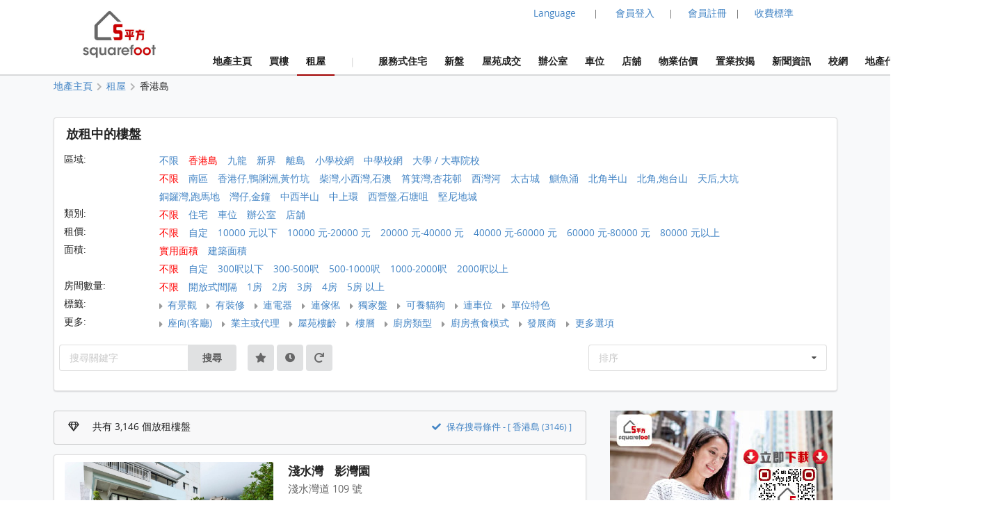

--- FILE ---
content_type: text/html; charset=UTF-8
request_url: https://www.squarefoot.com.hk/rent/a1
body_size: 67437
content:
<!doctype html><html lang="zh-Hant"><head><meta charset="utf-8"><title>香港島 出租樓盤及有關租屋  | 5平方 Squarefoot</title><meta name="description" content="3146 樓盤 提供 香港島  租屋及租盤資料，例如樓盤類型、租金、實用面積、房間及浴室數目、大廈設施和周邊配套。可以透過全港所有地區、屋苑、大廈、鐵路站、校網及校名搜尋 香港島  租盤"><meta name="keywords" content="香港島 ,租樓,租屋,租房,買屋,買樓,搵樓,樓盤,出售,估價,物業估價,樓盤搜尋,地產,業主,代理,自讓,住宅,車位,分租,短租,村屋,工商,商廈,店舖,獨立屋,套房,土地,農地,公屋"><meta name="robots" content="index, follow, max-image-preview:large"><meta property="og:site_name" content="Squarefoot 5平方"><meta property="og:title" content="香港島 最新租屋樓盤搜尋結果"><meta property="og:type" content="website"><meta property="og:url" content="https://www.squarefoot.com.hk/rent/a1"><meta property="og:description" content="香港島 租屋樓盤搜尋資料"><meta property="og:locale" content="zh-HK"><meta property="og:image" content="https://i1.squarefoot.com.hk/2026/01/202601220543263997060_large.jpg"><meta property="og:title" content="香港島 出租樓盤及有關租屋 | Squarefoot"><meta property="og:type" content="website"><meta property="og:url" content="https://www.squarefoot.com.hk/rent/a1"><meta property="og:description" content="提供 香港島  租屋及租盤資料，例如樓盤類型、租金、實用面積、房間及浴室數目、大廈設施和周邊配套。可以透過全港所有地區、屋苑、大廈、鐵路站、校網及校名搜尋 香港島  租盤"><meta property="og:locale" content="zh-HK"><meta property="og:image" content="https://i1.squarefoot.com.hk/2026/01/202601220543263997060_large.jpg"><link rel="apple-touch-icon" href="/assets/images/sqfoot_icon.png" sizes="200x200"><link rel="icon" type="image/png" href="/assets/images/sqfoot_icon.png" sizes="200x200" /><link rel="shortcut icon" href="/assets/images/sqfoot_icon.png" /><link rel="canonical" href="https://www.28hse.com/rent/a1"><link rel="alternate" href="https://www.squarefoot.com.hk/rent/a1" hreflang="x-default" /><link rel="alternate" href="https://www.squarefoot.com.hk/en/rent/a1" hreflang="en" /><link rel="alternate" href="https://www.squarefoot.com.hk/rent/a1" hreflang="zh-Hant" /><link rel="alternate" href="https://www.squarefoot.com.hk/cn/rent/a1" hreflang="zh-Hans" /><link rel="next" href="https://www.squarefoot.com.hk/rent/a1/page-2" /><link rel="dns-prefetch" href="//fonts.gstatic.com" />
<link rel="dns-prefetch" href="//fonts.googleapis.com" />

    <link rel="dns-prefetch" href="//i1.28hse.com" />
    <link rel="dns-prefetch" href="//in1.28hse.com" />
    <link rel="dns-prefetch" href="//is1.28hse.com" />
    <link rel="dns-prefetch" href="//v.28hse.com" />

    <link rel="dns-prefetch" href="//ajax.googleapis.com" />
    <link rel="dns-prefetch" href="//google-analytics.com" />
    <link rel="dns-prefetch" href="//www.google-analytics.com" />
    <link rel="preconnect"  href="//www.google-analytics.com" >
    <link rel="dns-prefetch" href="//chart.googleapis.com" />
    <link rel="dns-prefetch" href="//googletagmanager.com" />
    <link rel="preconnect"  href="//googletagmanager.com" >
    <link rel="dns-prefetch" href="//maps.googleapis.com" />

<link rel="dns-prefetch" href="//i1.squarefoot.com.hk" />
<link rel="dns-prefetch" href="//in1.squarefoot.com.hk" />
<link rel="dns-prefetch" href="//is1.squarefoot.com.hk" />
<link rel="dns-prefetch" href="//v.squarefoot.com.hk" />

<link rel="preload" href="/assets/js/bower_components/jquery/dist/jquery.min.js" as="script" />

<link rel="preload" href="/vendor/fomantic/dist/semantic.min.js" as="script" />
<link rel="preload" href="/assets/sqfoot/squarefoot_logo_202211.jpg" as="image" />

<link rel="preload" href="/assets/js/jquery.blImageCenter.js" as="script" />
<link rel="preload" href="/assets/photoswipe/photoswipe.min.js" as="script" />
<link rel="preload" href="/assets/photoswipe/photoswipe-ui-default.min.js" as="script" />
<link rel="preload" href="/assets/owlcarousel/owl.carousel.min.js" as="script" />
<link rel="preload" href="/assets/js/lightbox.js" as="script" />

<link rel="preload" as="font" href="/vendor/semantic/dist/themes/default/assets/fonts/icons.woff2" type="font/woff2" crossorigin="anonymous">
<link rel="preload" as="font" href="/vendor/semantic/dist/themes/default/assets/fonts/brand-icons.woff2" type="font/woff2" crossorigin="anonymous">
<link rel="preload" as="font" href="/vendor/semantic/dist/themes/default/assets/fonts/outline-icons.woff2" type="font/woff2" crossorigin="anonymous">
<link rel="preload" as="font" href="/assets/css/fonts/lato_6.woff2" type="font/woff2" crossorigin="anonymous">
<link rel="preload" as="font" href="/assets/css/fonts/lato_8.woff2" type="font/woff2" crossorigin="anonymous">

<link rel="preload" as="style" href="/assets/css/main.css?2026012215540" >

<link rel="preload" as="style" href="/vendor/fomantic/dist/semantic.min.css" >

<link rel="preload" as="style" href="/assets/css/lightbox.css" >
<link rel="preload" as="style" href="/assets/photoswipe/photoswipe.css" >
<link rel="preload" as="style" href="/assets/photoswipe/default-skin/default-skin.css" >
<link rel="preload" as="style" href="/assets/owlcarousel/assets/owl.carousel.min.css" >
<link rel="preload" as="style" href="/assets/owlcarousel/assets/owl.theme.default.min.css" >

<link rel="stylesheet" type="text/css" href="/vendor/fomantic/dist/semantic.min.css"><script src="/assets/js/bower_components/jquery/dist/jquery.min.js"></script><script defer src="/vendor/fomantic/dist/semantic.min.js"></script><link rel="stylesheet" type="text/css" href="/assets/css/main.css?2026012215540"><link rel="stylesheet" type="text/css" href="/assets/css/main_sqfoot.css?2026012215540"><link class="test" rel="stylesheet" type="text/css" href="/assets/css/property.css?2026012215540"><link class="test" rel="stylesheet" type="text/css" href="/assets/css/property_sqfoot.css?2026012215540"><script type="application/ld+json">{"@context":"https:\/\/schema.org","@type":"ItemList","url":"https:\/\/www.squarefoot.com.hk\/rent\/a1","name":"\u9999\u6e2f\u5cf6 \u51fa\u79df\u6a13\u76e4\u53ca\u6709\u95dc\u79df\u5c4b  | 5\u5e73\u65b9 Squarefoot","description":"3146 \u6a13\u76e4 \u63d0\u4f9b \u9999\u6e2f\u5cf6  \u79df\u5c4b\u53ca\u79df\u76e4\u8cc7\u6599\uff0c\u4f8b\u5982\u6a13\u76e4\u985e\u578b\u3001\u79df\u91d1\u3001\u5be6\u7528\u9762\u7a4d\u3001\u623f\u9593\u53ca\u6d74\u5ba4\u6578\u76ee\u3001\u5927\u5ec8\u8a2d\u65bd\u548c\u5468\u908a\u914d\u5957\u3002\u53ef\u4ee5\u900f\u904e\u5168\u6e2f\u6240\u6709\u5730\u5340\u3001\u5c4b\u82d1\u3001\u5927\u5ec8\u3001\u9435\u8def\u7ad9\u3001\u6821\u7db2\u53ca\u6821\u540d\u641c\u5c0b \u9999\u6e2f\u5cf6  \u79df\u76e4","numberOfItems":"3146","itemListElement":[{"@type":"ListItem","position":1,"url":"https:\/\/www.squarefoot.com.hk\/rent\/apartment\/property-96576","image":"https:\/\/i1.squarefoot.com.hk\/2026\/01\/202601220543263997060_large.jpg"},{"@type":"ListItem","position":2,"url":"https:\/\/www.squarefoot.com.hk\/rent\/apartment\/property-96577","image":"https:\/\/i1.squarefoot.com.hk\/2026\/01\/202601220543361706471_large.jpg"},{"@type":"ListItem","position":3,"url":"https:\/\/www.squarefoot.com.hk\/rent\/apartment\/property-96623","image":"https:\/\/i1.squarefoot.com.hk\/2026\/01\/202601250346258136479_large.jpg"},{"@type":"ListItem","position":4,"url":"https:\/\/www.squarefoot.com.hk\/rent\/apartment\/property-96622","image":"https:\/\/i1.squarefoot.com.hk\/2026\/01\/202601250347496852597_large.jpg"},{"@type":"ListItem","position":5,"url":"https:\/\/www.squarefoot.com.hk\/rent\/apartment\/property-96620","image":"https:\/\/i1.squarefoot.com.hk\/2026\/01\/202601250347398522690_large.jpg"},{"@type":"ListItem","position":6,"url":"https:\/\/www.squarefoot.com.hk\/rent\/apartment\/property-96615","image":"https:\/\/i1.squarefoot.com.hk\/2026\/01\/20260125013844426328_large.jpg"},{"@type":"ListItem","position":7,"url":"https:\/\/www.squarefoot.com.hk\/rent\/apartment\/property-95431","image":"https:\/\/i1.squarefoot.com.hk\/2026\/01\/20260122221946410462_large.jpg"},{"@type":"ListItem","position":8,"url":"https:\/\/www.squarefoot.com.hk\/rent\/apartment\/property-96570","image":"https:\/\/i1.squarefoot.com.hk\/2026\/01\/202601240142571145189_large.jpg"},{"@type":"ListItem","position":9,"url":"https:\/\/www.squarefoot.com.hk\/rent\/apartment\/property-96568","image":"https:\/\/i1.squarefoot.com.hk\/2026\/01\/202601240140431782084_large.jpg"},{"@type":"ListItem","position":10,"url":"https:\/\/www.squarefoot.com.hk\/rent\/apartment\/property-96565","image":"https:\/\/i1.squarefoot.com.hk\/2026\/01\/20260124013941331313_large.jpg"}],"potentialAction":[{"@type":"SearchAction","target":"https:\/\/www.squarefoot.com.hk\/rent\/a1\/page-{page_number}","query-input":{"@type":"PropertyValueSpecification","valueRequired":true,"valueName":"page_number"}}]}</script><meta name="geo.region" content="HK"><meta name="geo.position" content="22.356514;114.13625300000001"><meta name="ICBM" content="22.356514, 114.13625300000001"><script defer type="text/javascript">

''

//if("0" == 'iOS')
//var downloadAppUrl = 'https://itunes.apple.com/hk/app/28hse.com-xiang-gang-wu-wang/id902344223?mt=8';
//else
//var downloadAppUrl = 'https://play.google.com/store/apps/details?id=com.hse28.hse28_2';

        var downloadAppUrl = "https://www.squarefoot.com.hk/appdownload";

        (function () {
            var isMiniapp = /(^|[?&])from_wechat_miniapp=1(&|$)/.test(window.location.search);
            if (!isMiniapp) return;

            if ("0" === "iOS") {
                downloadAppUrl = "https://www.squarefoot.com.hk/app_download_page?from_wechat_miniapp=1&platform=ios";
            } else {
                downloadAppUrl = "https://www.squarefoot.com.hk/app_download_page?from_wechat_miniapp=1&platform=android";
            }
        })();

		var img_captcha = '';
		var global_request_ajax_params = [];
//var max_img_size = 20000000;
		var max_img_size = 40 * 1048576; //20M
		var total_max_img_size = 200 * 1048576; //200M
		var doBaseactionurl = 'https://www.squarefoot.com.hk' + '/base/doaction';

		var requestUri = "";
		var is_mobile_hse28 = '0';
		var var_platform = 'website';

$(document).ready(function () {

    $("a.data_link").click(function(event){

        var url = $(this).attr('data-link');
        var target = $(this).attr('target');

        if (url) {
            if (target) {
                window.open(url, target);
            } else {
            window.location.href = url;
            }
        }
    });

    if (var_platform === 'website' && typeof lightbox !== "undefined" && lightbox.option) {
		lightbox.option({
			'imageFadeDuration': 0,
			'fadeDuration': 0,
			'resizeDuration': 0,
			'wrapAround': true,
			'alwaysShowNavOnTouchDevices': true
		});
	}

	if( "1"=="1")
	{
				requestUri = '/rent/a1';
	}

	//if( '0'=='1' )
		//$(".content_body_outer").addClass('safeip_hse28hk_color');

	$(".downloadAppClose").click(function(event){
		event.preventDefault();
		$(".appDownloadItem").hide();
	});

    $(".downloadApp").click(function(event){
      event.preventDefault();
      var url = $(this).data("url") || downloadAppUrl;
      window.location.href = url;
    });

	$(".nodownloadApp").click(function(event){
		request_ajax(doBaseactionurl, {action:'nodownloadApp'},null,[],true);
	});


	$(".closeMemberRail").click(function (event){
		$(".memberRail").remove();
	});


	$(".langLabel").click(function(event){
		event.preventDefault();

		$('.languageModal').modal({
		duration:0,
		})
		.modal('show');
	});

	$(".contactusBtn").unbind('click').click(function(event){

			event.preventDefault();

			let myFunction=function(data)
			{
				//console.dir(data);
				let html = data.results;

				if($('.mfooter').length >= 1)
				{
				    $('.mfooter').append(html);
				}
				else
				    $('.footer').append(html);

				$('.contactus_div').modal({
				    duration:0,
			    })
				.modal('show');
			}

			if($(".contactus_div").length == 0) {
				request_ajax(doBaseactionurl, {action:'getContactUs'},myFunction,[]);
			}
            else
			{
				$('.contactus_div').modal({
				duration:0,
				})
				.modal('show');
			}
	});

	$(".termsBtn").click(function(event){
		event.preventDefault();

		let myFunction=function(data)
		{
			let html = data.results;
			if( is_mobile )
				$('.mfooter').append(html);
			else
			{
				$('.mfooter').append(html);
				$('.footer').append(html);
			}

			$('.terms_div').modal({
			duration:0,
			})
			.modal('show');
		}

		if($(".terms_div").length == 0) {
			request_ajax(doBaseactionurl, {action:'getTerms'},myFunction,[]);
		}
		else
		{
			$('.terms_div').modal({
			duration:0,
			})
			.modal('show');
		}
	});

	$(".privacyBtn").click(function(event){
		event.preventDefault();

		let myFunction=function(data)
		{
			//console.dir(data);
			let html = data.results;

			if( is_mobile )
				$('.mfooter').append(html);
			else
			{
				$('.footer').append(html);
				$('.mfooter').append(html);
			}

			$('.privacy_div').modal({
			duration:0,
			})
			.modal('show');
		}

		if($(".privacy_div").length == 0) {
			request_ajax(doBaseactionurl, {
				action:'getPrivacy',
				privacy_mode: privacy_mode
			},myFunction,[]);
		}
		else
		{
				$('.privacy_div').modal({
				duration:0,
			})
				.modal('show');
		}
	});


	$(".mheader_back").click(function(){
		bind_mheader_back_btn( );
	});

	$("#mmenu_btn").click(function(){
		$(".msidebar").sidebar('toggle');
	});
	
	$("#msg_captcha_refresh_btn").click(function(event){
		event.preventDefault();
		refresh_captcha_img();
		
	});
	
	$(".overseadropdown").dropdown();

	$('.logout_href').click(function (event){

		event.preventDefault();

		userLogout();
	});

	$(".langBtn Button").click(function(event){
	event.preventDefault();

	let attr = $(this).attr('attr');
	let directUrl = $(this).hasClass('directUrl');

	if(directUrl)
	{
		var url  = $(this).children('a').attr('href');
		if(url && url.length >= 1) {
			window.location.href = url;
		}
	}

	var url = 'https://www.squarefoot.com.hk';

	if(attr === 'cn')
		url = url + '/cn';
	else if(attr === 'en')
		url = url + '/en';

	if( "1"=="1")
	{
		requestUri = requestUri.replace( "/cn/", "/" ).replace( "/tc/", "/" ).replace( "/en/", "/" );

		url = url + requestUri;

		request_ajax( doBaseactionurl, {action:'setLang', lang: attr }, function(){ window.location.href = url; }, [] );
	}
	else
		window.location.href = url;

});

});

function bind_mheader_back_btn( )
{
	if(document.referrer && (document.referrer.includes("28hse") || document.referrer.includes("squarefoot") )){
		window.history.go(-1);
		return false;
	}
	else
	{
		window.location.href = 'https://www.squarefoot.com.hk';
	}
}

function userLogout()
{
	let logoutFunction =function ()
	{
		let myFunction = function(){
		window.location.href = 'https://www.squarefoot.com.hk';
		};

		request_ajax('https://www.squarefoot.com.hk'+'/member/logout',{},myFunction,[]);
	};

	__alert('確認登出',true,logoutFunction,[]);
}

function refresh_captcha_img(wclick = true){
	
	//if(wclick)
	//{
	//	event.stopPropagation();
	//	event.preventDefault();
	//}
				
		   var request = $.ajax({
		   				  url: '/base/doaction',
		                  type: "POST",
						  data: {action: 'refreshCaptcha'},
		                  dataType: "json"
		                });		
		                
		    request.done(function(msg_arr) {
		
					if(!__alert_custom_error(msg_arr))
					{ 
						var data = msg_arr['data'];
						$("#img_captcha").attr('src',data);	  
						img_captcha = data;
					}
								
		    });		
}

function __alert_custom_error(msg_arr,call_back){
	
    var status = msg_arr["status"]; //1 OK, 
    var result = msg_arr["result"]; //1 set OK, 2 have problem.
    var error_code = msg_arr["error_code"];
    var error_msg = msg_arr["error_msg"];
    var result_error_code = msg_arr["result_error_code"];
    var result_error_msg = msg_arr["result_error_msg"];
	var debugs = msg_arr["debug"];
	
	var with_error = 0;
	var my_error_message = "";
	
	var contacts_hse28_html = "<div><p></p><p>如有問題請使用下面的方法聯系我們:<br>Tel: 852-31523345<br>WhatsApp: 852-46117935<br>Email: squarefoothk@squarefoot.com.hk<br>Fax: 852-30208775 / 852-39094625</p></div>";

	//$(".ui.dimmer").removeClass('active');

	if(debugs)
	debug_out(debugs);	
	
	if(status == 0)		        	
	{
		with_error = 1;
		
		if(error_code)
		my_error_message += "錯誤碼: "+error_code+"\n";

		if(error_msg)
		my_error_message += "錯誤訊息: "+error_msg+"\n";
		
		my_error_message += contacts_hse28_html;
	}
	
	if(result == 2 || result == 0)		        	
	{
		with_error = 1;
		
		if(result_error_code)
		my_error_message += "錯誤碼: "+result_error_code+"\n";

		if(result_error_msg)
		my_error_message += "錯誤訊息: "+result_error_msg+"\n";
		else
		my_error_message += "錯誤訊息\n";
	}
	
	if(with_error == 1 && my_error_message.length <= 0)
	my_error_message = "錯誤";
	
	if(with_error == 1)
	{
		__alert_overlap_allow(my_error_message,false, call_back, []);
		return 1;		
	}
	
	return 0;
}

function __alert_overlap_allow(mymessage,wconfirm,mycallback,mycallback_args)
{
	$("#alert_div .words").html(mymessage);

	if(wconfirm == true)
	{
		$(".actions.normal").hide();
		$(".actions.wconfirm").show();
	}
	else
	{
		$(".actions.normal").show();
		$(".actions.wconfirm").hide();
	}

	$('#alert_div').modal({
		duration : 0,
		allowMultiple: true,
		closable  : true,
		onDeny    : function(){
			return true;
		},
		onApprove : function() {
			//if(action == "removeSomeHistory")
			//{
			//  removeSomeHistory(var1);
			//}
			mycallback_args.push("confirm");
			mycallback.apply(this,mycallback_args);
			return true;
		}
	})
	.modal('show');
}

function __alert(mymessage,wconfirm,mycallback,mycallback_args, mycallback_deny=null )
{
	$("#alert_div .words").html(mymessage);
	
	if(wconfirm == true)
	{
		$(".actions.normal").hide();
		$(".actions.wconfirm").show();
	}
	else
	{
		$(".actions.normal").show();
		$(".actions.wconfirm").hide();
	}
	
	$('#alert_div').modal({
	duration: 0,
	allowMultiple: false,
	closable  : true,
    onDeny    : function(){
		if( mycallback_deny!==null )
			mycallback_deny.apply(this);
      return true;
    },
    onApprove : function() {
	  //if(action == "removeSomeHistory")
	  //{
		//  removeSomeHistory(var1);
	  //}
	  mycallback_args.push("confirm");
	  mycallback.apply(this,mycallback_args);
      return true;
    }	
    })
	.modal('show');		
}

function __alert_force_wait(mymessage,wconfirm,mycallback,mycallback_args)
{
	$("#alert_div .words").html(mymessage);

	if(wconfirm == true)
	{
		$(".actions.normal").hide();
		$(".actions.wconfirm").show();
	}
	else
	{
		$(".actions.normal").show();
		$(".actions.wconfirm").hide();
	}
	
	$(".actions.normal").hide();
	$(".ui.cancel.button").hide();
	$(".actions.wconfirm").show();
	
	$('#alert_div').modal({
    duration  : 0,
	closable  : false,
    onDeny    : function(){
      return true;
    },
    onApprove : function() {
	  //if(action == "removeSomeHistory")
	  //{
		//  removeSomeHistory(var1);
	  //}
	  mycallback_args.push("confirm");
	  mycallback.apply(this,mycallback_args);
      return true;
    }	
    })
	.modal('show');		
}

//Make a function to detect the browser is Chrome or not
function isChromeBrowser() {
    var userAgent = window.navigator.userAgent;

    // Check for Chrome on Android
    var isAndroidChrome = /Chrome/.test(userAgent) && /Android/.test(userAgent);

    // Check for Chrome on iOS (CriOS)
    var isiOSChrome = /CriOS/.test(userAgent);

    return isAndroidChrome || isiOSChrome;
}

function is_hk_phone_no(phone){
	var accept_first_digit = [2,3,4,5,6,7,8,9];
	if( !phone || phone.length != 8 )
		return false;

	var init_digit = phone.substring(0, 1);


	//if(init_digit != 4 && init_digit != 5 && init_digit != 6 && init_digit != 8 && init_digit != 9)
	if( !accept_first_digit.includes( parseInt( init_digit ) ) )
		return false;

	return true;
}

function is_valid_wechat_id( wechat_id )
{
	if( !wechat_id )
		return false;

	var wechat_id_check = new RegExp( '^[a-zA-Z][a-zA-Z0-9_\\-]{5,19}$', 'i');

	if( wechat_id_check.test( wechat_id ) )
		return true;

	return false;
}

function is_hk_mobile(phone){
	var accept_first_digit = [4,5,6,8,9,7];
	if( !phone || phone.length != 8 )
	return false;
	
	var init_digit = phone.substring(0, 1);
	
	
	//if(init_digit != 4 && init_digit != 5 && init_digit != 6 && init_digit != 8 && init_digit != 9)
	if( !accept_first_digit.includes( parseInt( init_digit ) ) )
	return false;	
	
	return true;	
}

function is_cn_mobile( phone )
{
    if( !phone || phone.length != 11 )
        return false;

    if( !$.isNumeric( phone ) )
        return false;

    return true;
}

function toast(text, duration) {

	$('.toast-container').remove();

	duration = duration || 1000;
	var html = '<div class="toast-container"><div class="toast">'+text+'</div></div>';
	$('body').append(html);
	setTimeout(function() {
		$('.toast-container').animate({opacity: 0}, duration/2, function() {
			$('.toast-container').remove();
		});
	}, duration*2);
}

function removeSomeHistory( myitem , id)
{
	var removeLots = 30;
	
	if(myitem != null)
	{
		var existingItems = JSON.parse(localStorage.getItem(myitem));	

		if(id || id === 0)
		{
			existingItems.splice(id, 1);
			localStorage.setItem(myitem, JSON.stringify(existingItems));
		}
		else if(existingItems.length >= removeLots)
		{
			existingItems = existingItems.slice(0, existingItems.length - removeLots);
			localStorage.setItem(myitem, JSON.stringify(existingItems));		
		}
        else if( typeof id == typeof undefined )
        {
            existingItems.splice( 0 - removeLots );
            localStorage.setItem(myitem, JSON.stringify(existingItems));
        }
	}
}

function storehistory( app, item, _name, _value, _remark, action_remove, isconfirm_remove_refresh_function, isconfirm_remove ){
	
	var limit = 100;
	
	if(item === "fav")
	limit = 300;
	else if(item === "property_search_conditions_buy" || item === "property_search_conditions_Rrent")
	limit = 15;
	else if(item === 'new-properties' )
		limit = 15;
	else if (item === 'investment')
		limit = 15;
	else if (item === 'estate_page')
		limit = 15;
	else if (item === 'valuation_history_valuation_history_item')
		limit = 20;
	
	//console.log(limit+'storehistory here'+app+'--'+item);
	//if(__alert("test",true,'removeSomeHistory',app+'_'+item))
	
	//{
	//	alert('can remove here');
	//}
	
	if (typeof(Storage) !== "undefined" && window.localStorage) {
		
		var existingItems = JSON.parse(localStorage.getItem(app+'_'+item));
		
		if(item == "fav" && existingItems && existingItems.length >= limit && action_remove != true)
		{
			if(isconfirm_remove)
			{
				removeSomeHistory(app + '_' + item );
				
				//refresh to get the latest one after removal
				existingItems = JSON.parse(localStorage.getItem(app+'_'+item));
			}
			else
			{
				
				__alert('紀錄資料最大為 '+limit+' 筆，請按確認先刪除 30 筆舊紀錄',true,storehistory,[app, item, _name, _value, _remark, action_remove, isconfirm_remove_refresh_function]);
				
				return;
			}
		}
		
		if(existingItems)
		{
			//remove repeat item.
			existingItems.forEach(function(item,index,object) {
			    if(item.val == _value)
				    object.splice(index,1);
			});				
		}
		else
			existingItems = [];
		
		if(!action_remove)
		{ 
			//add new item here
			var datetime = new Date().getTime();//new Date().toLocaleString();
			var newItem = {time: datetime, name: _name, val: _value, remark: _remark};
			
			existingItems.unshift(newItem);
		}
		
		if(existingItems.length > limit && item != "fav")
		existingItems = existingItems.slice(0, limit);
		
		localStorage.setItem(app+'_'+item, JSON.stringify(existingItems));
		//localstorage[app][item]=value;	
		if(isconfirm_remove && isconfirm_remove_refresh_function)
		isconfirm_remove_refresh_function();		
		
		return true;

	} else {
	    // Sorry! No Web Storage support..
	    return false;
	    
	}	
}

function readhistory( app, item, with_item_arr ){
	
	if (typeof(Storage) !== "undefined" && window.localStorage) {
		
		var existingItems = JSON.parse(localStorage.getItem(app+'_'+item));	
		
		if(!with_item_arr)	
		return existingItems;
		else
		{
			var result_Favs = [];
			if(existingItems && existingItems.length >= 1)
			{
				existingItems.forEach(function(item){
					var id = item['val'];
					if(id)
					{
						result_Favs.push(id);
					}
				});
			} 		
		
			return result_Favs;
		}
	} else {
	    // Sorry! No Web Storage support..
	    
	}	
}

function validateEmail(email) {
    var re = /^(([^<>()\[\]\\.,;:\s@"]+(\.[^<>()\[\]\\.,;:\s@"]+)*)|(".+"))@((\[[0-9]{1,3}\.[0-9]{1,3}\.[0-9]{1,3}\.[0-9]{1,3}\])|(([a-zA-Z\-0-9]+\.)+[a-zA-Z]{2,}))$/;
    return re.test(String(email).toLowerCase());
}

function deletehistory( app, item, reload_url ){
	
	if (typeof(Storage) !== "undefined" && window.localStorage && app && item) {
		
		localStorage.removeItem(app+'_'+item);
		
		if(reload_url && reload_url.length >= 1)
		window.open(reload_url,"_self");
		
	}
		
}

function goBack_page(){
	MainContentManager.backSingleStep();
}

function refresh_the_page(){
	MainContentManager.pageRefresh();
}

function reload_the_page(){
	location.reload();
}

function request_ajax_sync(ajax_url,data_arr,mycallback,mycallback_args,silence,silence_error)
{
	var request = $.ajax({
		url: ajax_url,
		type: "POST",
		async: false,
		data: data_arr,
		dataType: "json"
	});

	request.done(function(msg_arr) {

		var status = msg_arr["status"];
		var data = msg_arr["data"];
		var result = msg_arr["result"];

		if(silence_error !== true && __alert_custom_error(msg_arr))
		{
			$('.loadingDimmer').removeClass('active');
			//with error
			return false;
		}

		global_request_ajax_params = [ajax_url,data_arr,mycallback,mycallback_args];

		if(mycallback && mycallback != false)
		{
			//if(data && 'results' in data && data['results'])
			//mycallback_args.push(data['results']);
			//else
			if(result == 2)
			{
				data = {result_error_data:msg_arr['result_error_data'],result_error_msg:msg_arr['result_error_msg']};
			}

			mycallback_args.push(data);
			mycallback.apply(this,mycallback_args);
		}
		else if (silence == true)
		{
			//do nothing
		}
		else
		{
			if(data && 'msg' in data && data['msg'])
				__alert('This task has finished. Return msg:'+data['msg']+'.');
			else
				__alert('This task has finished. No return msg.');
		}

		return true;
	});
}

function request_get_ajax(ajax_url,data_arr,mycallback,mycallback_args,silence,silence_error)
{
   var request = $.ajax({
   				  url: ajax_url,
                  type: "GET",
				  data: data_arr,
                  dataType: "json"
                });

    request.done(function(msg_arr) {

        var status = msg_arr["status"];
        var data = msg_arr["data"];
		var result = msg_arr["result"];

		if(silence_error !== true && __alert_custom_error(msg_arr))
		{
			$('.loadingDimmer').removeClass('active');
			//with error
			return false;
		}

		global_request_ajax_params = [ajax_url,data_arr,mycallback,mycallback_args];

		if(mycallback && mycallback != false)
		{
			//if(data && 'results' in data && data['results'])
			//mycallback_args.push(data['results']);
			//else
			if(result == 2)
			{
				data = {result_error_data:msg_arr['result_error_data'],result_error_msg:msg_arr['result_error_msg']};
			}

			mycallback_args.push(data);
			mycallback.apply(this,mycallback_args);
		}
		else if (silence == true)
		{
			//do nothing
		}
		else
		{
			if(data && 'msg' in data && data['msg'])
			__alert('This task has finished. Return msg:'+data['msg']+'.');
			else
			__alert('This task has finished. No return msg.');
		}

	    return true;
    });
}

function request_ajax(ajax_url,data_arr,mycallback,mycallback_args,silence,silence_error)
{
   var request = $.ajax({
   				  url: ajax_url,
                  type: "POST",
				  data: data_arr,
                  dataType: "json"
                });		
                
    request.done(function(msg_arr) {
		
        var status = msg_arr["status"];
        var data = msg_arr["data"];
		var result = msg_arr["result"];

		if(silence_error !== true && __alert_custom_error(msg_arr))
		{
			$('.loadingDimmer').removeClass('active');
			//with error
			return false;
		}

		global_request_ajax_params = [ajax_url,data_arr,mycallback,mycallback_args];

		if(mycallback && mycallback != false)
		{
			//if(data && 'results' in data && data['results'])
			//mycallback_args.push(data['results']);
			//else
			if(result == 2)
			{
				data = {result_error_data:msg_arr['result_error_data'],result_error_msg:msg_arr['result_error_msg']};
			}

			mycallback_args.push(data);
			mycallback.apply(this,mycallback_args);
		}
		else if (silence == true)
		{
			//do nothing
		}
		else
		{
			if(data && 'msg' in data && data['msg'])
			__alert('This task has finished. Return msg:'+data['msg']+'.');
			else
			__alert('This task has finished. No return msg.');
		}
		
	    return true;
    });	
}

function _jsonParse(str){

	//console.log(str);

// preserve newlines, etc - use valid JSON
	str = str.replace(/\\n/g, "\\n")
		.replace(/\\'/g, "\\'")
		.replace(/\\"/g, '\\"')
		.replace(/\\&/g, "\\&")
		.replace(/\\r/g, "\\r")
		.replace(/\\t/g, "\\t")
		.replace(/\\b/g, "\\b")
		.replace(/\\f/g, "\\f");
// remove non-printable and other non-valid JSON chars
	str = str.replace(/[\u0000-\u0019]+/g,"");

	try {
		return !str || str == null ? '{}' : JSON.parse(str);
	} catch (e) {
		//console.log('Error to do the JSON.parase!');
		//alert('Error to do the JSON.parase!');
	}
}

//mainly for move of the pic item inside Pics
function array_move(arr, old_index, new_index) {
	if (new_index >= arr.length) {
		var k = new_index - arr.length + 1;
		while (k--) {
			arr.push(undefined);
		}
	}
	arr.splice(new_index, 0, arr.splice(old_index, 1)[0]);
	return arr; // for testing
};

//words limit for some textarea inputs field.
function __limits(obj, limit, target){
	
	var limit_org = limit;
	
	target.show();
	
    var text = $(obj).val(); 
    
    //newline not count
	if(text)
	{
		var length = text.replace(/\n/g, "").length;

		if(length > limit){

		   var length_newline = (text.match(/\n/g) || []).length;
		   var limit_word = parseInt(limit) + parseInt(length_newline);
		   $(obj).val(text.substr(0,limit_word));

		   length = limit;
		 } else { // alert the user of the remaining char. I do alert here, but you can do any other thing you like
		 }

		 target.html(''+length+''+'/'+limit_org);
    }
 }	


Number.prototype.numberFormat = function(c, d, t){
var n = this, 
    c = isNaN(c = Math.abs(c)) ? 2 : c, 
    d = d == undefined ? "." : d, 
    t = t == undefined ? "," : t, 
    s = n < 0 ? "-" : "", 
    i = String(parseInt(n = Math.abs(Number(n) || 0).toFixed(c))), 
    j = (j = i.length) > 3 ? j % 3 : 0;
   return s + (j ? i.substr(0, j) + t : "") + i.substr(j).replace(/(\d{3})(?=\d)/g, "$1" + t) + (c ? d + Math.abs(n - i).toFixed(c).slice(2) : "");
};
String.prototype.replaceAll = function(search, replacement) {
    var target = this;
    return target.split(search).join(replacement);
};

/**
 * recursive to do the Jquery serializeArray
 */
$.fn.serializeControls = function() {
	var data = {};

	function buildInputObject(arr, val) {
		if (arr.length < 1)
			return val;
		var objkey = arr[0];
		if (objkey.slice(-1) == "]") {
			objkey = objkey.slice(0,-1);
		}
		var result = {};
		if (arr.length == 1){
			result[objkey] = val;
		} else {
			arr.shift();
			var nestedVal = buildInputObject(arr,val);
			result[objkey] = nestedVal;
		}
		return result;
	}

	$.each(this.serializeArray(), function() {
		var val = this.value;
		var c = this.name.split("[");
		var a = buildInputObject(c, val);
		$.extend(true, data, a);
	});

	return data;
}

function isJson(str) {
	try {
		JSON.parse(str);
	} catch (e) {
		return false;
	}
	return true;
}

function int2ip (ipInt) {
	return ( (ipInt>>>24) +'.' + (ipInt>>16 & 255) +'.' + (ipInt>>8 & 255) +'.' + (ipInt & 255) );
}

function isTrue(value)
{
	if(value === 0 || value === '0' || value === false)
		return 0;

	if(value === 1 || value === '1' || value === true)
		return 1;
}

/**
 * Clear modal before feed somem html content.
 */
function clearPopUpModal()
{
	//remove all modals init already.
	$(".ui.modals").children("div").not('#alert_div, .notRemovalModal').remove();
}

/**
 *
 * @param div_name
 * @param input_name_prefix
 * After the inserting of a pairs of input. Use this function to rename the input name with correct index.
 */
function reNumber_input_arr_index(div_name,input_name_prefix) {
	$("."+div_name).each(function(index) {
		var prefix = input_name_prefix+"[" + index + "]";
		$(this).find("input").each(function() {
			var reg = new RegExp(input_name_prefix+"\[[0-9]+\]");
			this.name = this.name.replace(reg, prefix);
		});
	});
}

function copyToClipboard(contentString) {
	var $temp = $("<input>");
	$("body").append($temp);
	$temp.val(contentString).select();
	document.execCommand("copy");
	$temp.remove();
}

function gotourl(url)
{
	window.location.replace(url);
}

function isFacebookInAppBrowser() {
	var ua = navigator.userAgent || navigator.vendor || window.opera;
	return (ua.indexOf("FBAV") > -1);
}

function isSpider() {
    const userAgent = navigator.userAgent.toLowerCase();

    // List of common web crawlers
    const crawlers = [
        'googlebot',
        'bingbot',
        'yandexbot',
        'duckduckbot',
        'baiduspider',
        'slurp',
        'ia_archiver',
        'facebot',
        'twitterbot',
        'mj12bot',
        'ahrefsbot',
        'semrushbot',
        'dotbot',
        'petalbot'
    ];

    // Check if the user agent matches any of the known crawlers
    return crawlers.some(crawler => userAgent.includes(crawler));
}

function need_to_trigger_fav_btn( )
{
	var favBtnColor = 'yellow';
	var favBtnStyle = 'star';
	if( !$(".favheartBtn .icon").hasClass( favBtnColor ) )
		return true;
	else
		return false;
}

function enable_fav_btn_only( )
{
	var favBtnColor = 'yellow';
	var favBtnStyle = 'star';


	if( $('.favheartBtn .icon').length )
	{
		if( $(".favheartBtn .icon").hasClass( favBtnColor ) )
			return false;

		if( $(".favheart.favheartBtn.action_link_app").length > 0 )
			$(".favheart.favheartBtn.action_link_app").trigger('click');
		else
			$(".favheartBtn").trigger('click');
	}
	else if( $(".mfav").length )		//新盤 website
	{
		if( $('.mfav .icon').hasClass( favBtnColor ) )
			return false;

		$(".mfav").trigger('click');
	}
	else if( $(".mobile_fav").length )	//新盤 mobile
	{
		if( $('.mobile_fav .icon').hasClass( favBtnColor ) )
			return false;

		$(".mobile_fav").trigger('click');
	}
	else if( $(".fav_icon").length )
	{
		if( $('.fav_icon .icon').hasClass( favBtnColor ) )
			return false;

		$(".fav_icon").trigger('click');
	}

	return true;
}
function includesNonStrict(array, value) {
    return array.some(element => element == value);
}

''</script>
<link rel="stylesheet" type="text/css" href="/assets/css/lightbox.css"><script defer src="/assets/js/lightbox.js"></script></head><body class=""><header>    <div class="header_hi">
        <h1>香港島 出租樓盤及有關租屋</h1>
        <div class="entry-meta">

            <span class="author vcard"><a href="https://www.squarefoot.com.hk/rent/a1" title="Squarefoot" rel="author">Squarefoot</a></span>

            <a href="https://www.squarefoot.com.hk/rent/a1" title="09:00:00" rel="bookmark">
                <time class="entry-date updated" datetime="2026-01-25HKT5:32:26" pubdate="">2026-01-25</time>
            </a>
        </div>
    </div>
<div align="center"><div class="ui header_body container"><div class="ui grid"><div class="three wide column"><a href="https://www.squarefoot.com.hk"><img src="/assets/sqfoot/squarefoot_logo_202211.jpg" alt="squarefoot 5平方 Logo" width="110px" style="padding-top: 15px !important;" /></a></div><div class="thirteen wide column left aligned"><div class="ui grid"><div class="sixteen wide column right aligned"><div class="hearder_menu hearder_menu_right" style="padding-right: 50px !important;"><div class="login_div"><a href="#" class="langLabel">Language</a>&nbsp;&nbsp;&nbsp;<span class="less_span">|</span>&nbsp;&nbsp;&nbsp;<a href="https://www.squarefoot.com.hk/member/login">會員登入</a>&nbsp;&nbsp;<span class="less_span">|</span>&nbsp;&nbsp;<a href="https://www.squarefoot.com.hk/member/register">會員註冊</a><span class="less_span">|</span>&nbsp;&nbsp;<a class="priceTableBtn_homepage" style="cursor:pointer;">收費標準</a></div></div></div><script type="application/javascript">
                                $(document).ready(function(){
                                    $(".priceTableBtn_homepage").click(function(){
                                        $(".priceTableModal").modal({
                                            duration:0
                                        }).modal('show');
                                    });
                                });
                                </script><div class="sixteen wide column left aligned"><div class="ui secondary pointing menu hearder_menu"><a href='https://www.squarefoot.com.hk/' class="item ">地產主頁</a><a href='https://www.squarefoot.com.hk/buy' class="item ">買樓</a><a href='https://www.squarefoot.com.hk/rent' class="item active">租屋</a><span class="separation item">|</span><a href='https://www.squarefoot.com.hk/service-apartment/' class="item ">服務式住宅</a><a href='https://www.squarefoot.com.hk/new-properties/' class="item ">新盤</a><a href='https://www.squarefoot.com.hk/estate/' class="item ">屋苑成交</a><a href='javascript:openSelectHeaderModal("office")' class="item ">辦公室</a><a href='javascript:openSelectHeaderModal("carpark")' class="item ">車位</a><a href='javascript:openSelectHeaderModal("shop")' class="item ">店舖</a><a href='https://www.squarefoot.com.hk/valuation/' class="item ">物業估價</a><a href='https://www.squarefoot.com.hk/mortgage/' class="item ">置業按揭</a><a href='https://www.squarefoot.com.hk/news/' class="item ">新聞資訊</a><a href='https://www.squarefoot.com.hk/schoolnet/' class="item ">校網</a><a href='https://www.squarefoot.com.hk/agent/' class="item ">地產代理</a><a href='https://www.squarefoot.com.hk/epi/' class="item ">易發樓價指數</a></div></div></div></div></div></div><div class="ui c_breadcrumb_outer"><div class="ui c_breadcrumb container"><ol itemscope itemtype="https://schema.org/BreadcrumbList" class="ui breadcrumb"><li itemprop="itemListElement" itemscope itemtype="https://schema.org/ListItem"><a itemprop="item" href='https://www.squarefoot.com.hk/'><span itemprop="name">地產主頁</span></a><i class="right chevron icon divider"></i><meta itemprop="position" content="1" /></li><li itemprop="itemListElement" itemscope itemtype="https://schema.org/ListItem"><a itemprop="item" href='https://www.squarefoot.com.hk/rent'><span itemprop="name">租屋</span></a><i class="right chevron icon divider"></i><meta itemprop="position" content="2" /></li><li itemprop="itemListElement" itemscope itemtype="https://schema.org/ListItem"><span itemprop="name">香港島</span><meta itemprop="position" content="3" /></li></ol></div></div></div></header>	<!-- Google Tag Manager (Squarefoot only: www.squarefoot.com.hk) -->
	<script>
		(function(w,d,s,l,i){
            w[l]=w[l]||[];
            w[l].push({'gtm.start': new Date().getTime(),event:'gtm.js'});
            var f=d.getElementsByTagName(s)[0],
                j=d.createElement(s),
                dl=l!='dataLayer'?'&l='+l:'';
            j.async=true;
            j.src='https://www.googletagmanager.com/gtm.js?id='+i+dl;
            f.parentNode.insertBefore(j,f);
        })(window,document,'script','dataLayer','GTM-N3JXKV69');
	</script>
	<!-- End Google Tag Manager -->

    <script type="text/javascript">
         ''

var base_url = 'https://www.squarefoot.com.hk/rent';
var search_url = 'https://www.squarefoot.com.hk/property/dosearch';
var action_detail_url = 'https://www.squarefoot.com.hk/property/detail/doaction';
let action_url = 'https://www.squarefoot.com.hk/property/doaction';
var search_history_key = 'search_history';
var is_mobile = 0;
var storageKeyPrefix = 'property_rent';
var isSearching = false;
let mobilePageChannel_org = '';
var mobilePageChannel = mobilePageChannel_org;
let hasCatPopularFeature = '1';
let isMyListing = '0' && '0' != '0' ? true : false;
var ownerId = '0';
let isPlanIdMode = '0' && '0' != '0' ? true : false;
var plan_id = '0';
var temp_history_data = '';
var VAR_SQFOOT_MODE_TEST = '1';
var sqfoot_mode = (VAR_SQFOOT_MODE_TEST === 1 || VAR_SQFOOT_MODE_TEST === '1') ? true : false;
var hse28_hk_mode = '' ? true : false;
var msg_url = 'https://www.squarefoot.com.hk/member/property/domessage';
var lang = 'tc';
var hostname = $(location).attr('href');
var sqfoot_aside_listing_url = 'https://www.squarefoot.com.hk/property/dosearch_squarefoot_aside';

if(isPlanIdMode && !is_mobile)
    storageKeyPrefix += '_plan_'+plan_id;
else if(isMyListing)
    storageKeyPrefix += '_owner_'+ownerId;

var histExcludeds = [];

if('Array')
histExcludeds = ["page","myfav","myvistied","myitem","is_grid_mode"];

var selectedItemId = 0;
var selectedItemUrl = '';

var not_trigger_search = false;

var current_channel = 'residential';

$(document).ready(function(){

    //console.dir({"histExcludeds":["page","myfav","myvistied","myitem","is_grid_mode"],"buyRent":"rent","page":1,"sortBy":"","is_grid_mode":false,"is_poster_mode":false,"myfav":false,"myvisited":false,"myitem":false,"myitemMode":"","myResultEmpty":false,"property_ids":[],"highlight_property_id":0,"location":"hk","district_group_ids":[],"district_ids":[],"cat_ids":[],"search_words":"","search_words_value":"","search_words_thing":"","house_main_type_ids":[],"house_other_main_type_id_fix":0,"house_other_main_type_ids":[],"house_other_sub_main_type_ids":[],"house_search_tag_ids":[],"price_selection_index":0,"price_str":"","price_low":0,"price_high":0,"rentprice_selection_index":0,"rentprice_str":"","rentprice_low":0,"rentprice_high":0,"area_build_sales":"","area_selection_index":0,"area_str":"","area_low":0,"area_high":0,"floors":"","floor_arr":[],"noOfRoom":[],"landlordAgency":"","estate_age_str":"\u5c4b\u82d1\u6a13\u9f61","estate_age_index":0,"estate_age_low":0,"estate_age_high":0,"plan_id":0,"mobilePageChannel":"","mylisting_owner_id":0,"more_options":[],"direction_arr":[],"sch_pri_root_arr":[],"sch_sec_root_arr":[],"sch_pri_loc_arr":[],"sch_sec_loc_arr":[],"sch_pri_sec":"","university_ids":[],"kitchen_type":[],"kitchen_cooking_mode":[],"developer_ids":[],"developer_other":false});
    //$('.searchfields').dropdown();
    init();
    refresh();

    if(!is_mobile)
    refresh_search_conditions_records_menu();

});

/**
 * First init.
 */
function init()
{
    if(!is_mobile && $("input[name=searchText_temp]").length >= 1) {
        $("input[name=searchText_temp]").after($("#msearch_catname_div"));
        $("input[name=searchText_temp]").after($("#msearch_history_div"));
    }

    if(!sqfoot_mode && !hse28_hk_mode && !isMyListing )
        getSquarefootAsideListing();

    if(!is_mobile && hasCatPopularFeature)
    {
        var location = $("input[name=location]").val();

        if(location === 'hk' || location === 'kw' || location === 'nt' || location === 'islands')
        getMenuPopularCats();
    }

    $('.agentMoreSearchMenu').click(function (event) {
        event.preventDefault();

        let buyRent = $('input[name=buyRent]').val();

        $('.mainMenuDiv').show();

        $('input[name=plan_id_more_search_open]').val(1);

        if(buyRent === 'rent')
        {
            if(sqfoot_mode)
            {
                $('.mainMenuDiv.rent').show();
                $('.mainMenuDiv.buy').hide();

            }
            else {
                $('.mainMenuDiv.rent').show();
                $('.mainMenuDiv.buy').hide();
            }
        }
        else
        {
            if(sqfoot_mode)
            {
                $('.mainMenuDiv.rent').hide();
                $('.mainMenuDiv.buy').show();
            }
            else {
                $('.mainMenuDiv.rent').hide();
                $('.mainMenuDiv.buy').show();
            }
        }

        //$('.subMenuDiv').toggle();
    });

    $("input[name=searchText_temp]").on('input',function(e){
        $("input[name=search_words_thing]").val('');
    });

    searchwords_btn_bound = true;
    $("#searchwords_btn").unbind('click').click(function (event){

        event.preventDefault();

        var search_words_thing = $("input[name=search_words_thing]").val();
        var searchText = '';

        $('input[name=search_words_value]').val( '' );
        $('input[name=cat_ids]').val( '' );

        //need to reset page=1 and search_words_thing=default when clicked, follow app side
        $('input[name=page]').val(1);
        $('input[name=search_words_thing]').val('default');

        if(search_words_thing == '' || search_words_thing == 'default')
            searchText = $("input[name=searchText_temp]").val();
        else
            searchText = $("input[name=searchText]").val();

        if(!searchText || searchText.length <= 0)
        {
            $("input[name=searchText]").val('');
            //__alert('請先輸入搜尋關鍵字');
            //return;
        }
        else
        {
            $("input[name=searchText]").val(searchText);
        }

        goToSearchFunction();
    });

    $('.buyRentList .item').click(function () {

        let attr = $(this).attr('attr');

        $(".subMainTypeRow").hide();
        $(".subsubMainTypeRow").hide();

        if(attr === 'rent')
        {
            $('.buy_sorting').hide();
            $('.rent_sorting').show();
        }
        else
        {
            $('.buy_sorting').show();
            $('.rent_sorting').hide();
        }

        $('input[name=buyRent]').val(attr);

        $('.buyRentList .item').removeClass('a_item_selected');
        $(this).addClass('a_item_selected');

        $(".house_search_tag_ids_dropdown_buy").dropdown('restore defaults');
        $(".house_search_tag_ids_dropdown_rent").dropdown('restore defaults');
        $("input[name=house_search_tag_ids]").val('');

        if($('.mainMenuDiv.rent').is(":visible") || $('.mainMenuDiv.buy').is(":visible")) {
            if (attr === 'rent') {
                $('.mainMenuDiv.rent').show();
                $('.mainMenuDiv.buy').hide();

                $(".house_search_tag_ids_dropdown_buy").hide();
                $(".house_search_tag_ids_dropdown_rent").show();
            } else {
                $('.mainMenuDiv.rent').hide();
                $('.mainMenuDiv.buy').show();

                $(".house_search_tag_ids_dropdown_buy").show();
                $(".house_search_tag_ids_dropdown_rent").hide();
            }
        }

        search(false);
    });

    $('#grid_view_on').click(function (event) {
        event.preventDefault();
        $('button[id^=grid_view]').removeClass('active');
        $(this).addClass('active');
        $('input[name=is_grid_mode]').val('ON');
        search(true,'',$('input[name=page]').val());
    });

    $('#grid_view_off').click(function (event) {
        event.preventDefault();
        $('button[id^=grid_view]').removeClass('active');
        $(this).addClass('active');
        $('input[name=is_grid_mode]').val('OFF');
        search(true,'',$('input[name=page]').val());
    });

    if(histExcludeds.length >= 1)
    {
        histExcludeds.forEach(function(entry) {
            $('input[name='+entry+']').addClass('histExcluded');
        });
    }

    $('.dropdown').dropdown();
    $('.ui.checkbox').checkbox();

    $('.self_area_build_sales_checkbox').checkbox({
        onChange   : function() {
            let val = $(this).val();

            if(val === 'build')
            $('#buildSaleStatus').html('建築');
            else
            $('#buildSaleStatus').html('實用');
        }
    });

    /*
    $('#searchwords_btn').click(function (event) {
        event.preventDefault();

        if($('input[name=search_words]').val().length == 0)
        $('input[name=search_words_value]').val('');
        else if( $('input[name=search_words_thing]').val() == '' &&  $('input[name=search_words]').val().length >= 1)
        $('input[name=search_words_value]').val($('input[name=search_words]').val());

        search(false);
    });
     */

    $('.location_input').click(function (event) {
        event.preventDefault();

        resetCatIds();

        let val = $(this).attr('attr');
        let existingVal = $('input[name=location]').val();

        if(val == existingVal)
            return;

        $('.districtGroupRow').hide();
        $('.district_ids_checkbox').checkbox('set unchecked');
        $('input[name=district_group_ids]').val(0);

        $(".districtRow").hide();
        $('input[name=district_ids]').val(0);

        $('.location_input').removeClass('a_item_selected');
        $(this).addClass('a_item_selected');

        $('input[name=location]').val(val);

        let mainTypeIds = $('input[name=house_main_type_ids]').val();
        if((val !== 'oversea' && mainTypeIds === '2')||(val === 'oversea' && mainTypeIds !== '2')) //oversea case
        {
            resetMaintype();
        }

        $('.districtGroupRow[attr='+val+']').show();
        $('.district_group_id_input').removeClass('a_item_selected');
        $('.district_group_id_input[attr=0]').addClass('a_item_selected');

        search(false);
    });

    $('.district_group_id_input').click(function (event) {
        event.preventDefault();

        resetCatIds();

        let val = $(this).attr('attr');
        let existingVal = $('input[name=location]').val();

        if(val === 'selfSet')
        {
            $('.districts_modal[attr='+ $('input[name=location]').val()+']').modal(
                {
                    duration:0,
                }
            ).modal('show');
            return;
        }
        else
        {
            $('.district_group_id_input').removeClass('a_item_selected');
            $(this).addClass('a_item_selected');

            $(".districtRow").hide();
            $('input[name=district_ids]').val(0);
            $(".districtRow[attr="+val+"]").show();
            $(".district_id_input[attr=0]").addClass('a_item_selected');
        }

        $('.district_ids_checkbox').checkbox('set unchecked');

        if(val == existingVal)
            return;


        $('input[name=district_group_ids]').val(val);

        search(false);
    });

    $('.district_id_input').click(function (event) {
        event.preventDefault();

        resetCatIds();

        let val = $(this).attr('attr');
        let existingVal = $("input[name=district_ids]").val();

        $('.district_id_input').removeClass('a_item_selected');
        $(this).addClass('a_item_selected');

        if(val == existingVal)
            return;

        $('input[name=district_ids]').val(val);

        search(false);
    });

    $('.district_ids_confirm_btn').click(function (event) {
        event.preventDefault();
        resetCatIds();
        $('.district_group_id_input').removeClass('a_item_selected');
        $(".district_group_id_input[attr=selfSet]").addClass('a_item_selected');
        $('.districts_modal').modal('hide');
        search(false);
    });

    $('.district_ids_cancel_btn').click(function (event) {
        event.preventDefault();
        $('.district_ids_checkbox').checkbox('set unchecked');
        $('.districts_modal').modal('hide');
    });

    $('.house_main_type_id_input').click(function (event) {
        event.preventDefault();
        resetCatIds();

        let val = $(this).attr('attr');
        let existingVal = $('input[name=house_main_type_ids]').val();
        let channel = $(this).attr('attr-channel');

        if(channel)
            mobilePageChannel = channel;

        if(val == existingVal)
            return;

        if(val === '0')
        {
            $('input[name=house_other_sub_main_type_ids]').val('');
            $('.house_main_type_id_sub_sub_input').removeClass('a_item_selected');
            $('.house_main_type_id_sub_sub_input[attr=0]').addClass('a_item_selected');

            $(".self_area_build_sales_checkbox.sales").checkbox('set checked');
            $('#buildSaleStatus').html('實用');

        }
        else if(channel && channel != 'residential')
        {
            //Change to Building Area.
            $(".self_area_build_sales_checkbox.build").checkbox('set checked');
            $('#buildSaleStatus').html('建築');
            $("input[name=area_build_sales]").val('build');
        }
        else if(channel && channel == 'residential')
        {
            $(".self_area_build_sales_checkbox.sales").checkbox('set checked');
            $('#buildSaleStatus').html('實用');
            $("input[name=area_build_sales]").val('sales');
        }

        $('input[name=house_other_main_type_id_fix]').val(0);
        $('.subMainTypeRow').hide();
        $('.subsubMainTypeRow').hide();
        $('.house_main_type_id_input').removeClass('a_item_selected');
        $(this).addClass('a_item_selected');

        $('input[name=house_main_type_ids]').val(val);

        if(ownerId)
        {
            let buyRent = $('input[name=buyRent]').val() ? $('input[name=buyRent]').val() : 'buy';
            $('.subMainTypeRow.'+buyRent+'[attr='+val+']').show();
        }
        else
        $('.subMainTypeRow[attr='+val+']').show();

        let location = $('input[name=location]').val();

        if((location !== 'oversea' && val === '2')||(location === 'oversea' && val !== '2')) //oversea case
        {
            resetLocation();
        }

        search(false);
    });

    $('.house_main_type_id_sub_input').click(function (event) {
        event.preventDefault();

        let val = $(this).attr('attr');

        if($(this).hasClass('a_item_selected') && val !== 'selfSet') {
            return;
        }

        if(val === '0')
        {
            $('input[name=house_other_sub_main_type_ids]').val('');
            $('.house_main_type_id_sub_input').removeClass('a_item_selected');
            $('.house_main_type_id_sub_input[attr=0]').addClass('a_item_selected');
        }
        else if(val === 'selfSet')
        {
            $('input[name=house_other_main_type_id_fix]').val(0);
            var house_main_type_ids =  $('input[name=house_main_type_ids]').val() ? $('input[name=house_main_type_ids]').val() : '5';
            $('.subMainType_modal[attr='+ house_main_type_ids + ']').modal({
                'duration':0,
            }).modal('show');
            return;
        }
        else
        {
            $('.house_main_type_id_sub_input').removeClass('a_item_selected');
            $(this).addClass('a_item_selected');
        }

        $('.house_other_main_type_ids_checkbox').checkbox('set unchecked');
        $('input[name=house_other_main_type_ids]').val('');
        $('input[name=house_other_main_type_id_fix]').val(val);
        $('.subsubMainTypeRow').hide();
        $('.subsubMainTypeRow[attr='+val+']').show();

        search(false);
    });

    $('.house_main_type_id_sub_sub_input').click(function (event) {
        event.preventDefault();

        let val = $(this).attr('attr');

        $('.house_main_type_id_sub_sub_input').removeClass('a_item_selected');

        $(this).addClass('a_item_selected');

        $('input[name=house_other_sub_main_type_ids]').val(val);

        search(false);
    });

    $('.house_other_main_type_ids_confirm_btn').click(function (event) {
        event.preventDefault();

        let result = '';

        var subcatAttr = $(".house_main_type_id_input.a_item_selected").attr('attr');

        if(!subcatAttr || subcatAttr == 0)
            subcatAttr = 5;

        $('.house_main_type_id_sub_input').removeClass('a_item_selected');
        $('.subMainTypeRow[attr=' + subcatAttr + '] .house_main_type_id_sub_input[attr=selfSet]').addClass('a_item_selected');

        $('.house_other_main_type_ids_checkbox.checked').each(function(index, value) {
            result += $(this).find('input[type=checkbox]').val() + ',';
        });

        $('input[name=house_other_main_type_ids]').val(result);

        $('.subMainType_modal').modal('hide');
        search(false);
    });

    $('.house_other_main_type_ids_cancel_btn').click(function (event) {
        event.preventDefault();
        $('.house_other_main_type_ids_checkbox').checkbox('set unchecked');
        $('.subMainType_modal').modal('hide');
    });

    $('.price_selection_index').click(function (event) {
        event.preventDefault();

        let index = $(this).attr('attr');
        let index_org = $('input[name=price_selection_index]').val();
        let low = $(this).attr('low');
        let high = $(this).attr('high');

        if(index === index_org && index !== 'selfSet')
        {
            return;
        }
        else if(index === 'selfSet')
        {
            $('.price_modal').modal({
                duration:0,
            }).modal('show');
            return;
        }
        else
        {
            $('.price_selection_index').removeClass('a_item_selected');
            $(this).addClass('a_item_selected');
        }

        $('input[name=price_selection_index]').val(index);
        $('input[name=price_low]').val(low);
        $('input[name=price_high]').val(high);

        search(false);

    });

    $('.price_confirm_btn').click(function (event) {
        event.preventDefault();

        $('.price_selection_index').removeClass('a_item_selected');
        $('.price_selection_index[attr=selfSet]').addClass('a_item_selected');

        let self_price_low = $('input[name=self_price_low]').val();
        let self_price_high = $('input[name=self_price_high]').val();

        $('input[name=price_selection_index]').val('selfSet');
        $('input[name=price_low]').val(self_price_low);
        $('input[name=price_high]').val(self_price_high);

        $('.price_modal').modal('hide');

        search(false);
    });

    $('.price_cancel_btn').click(function (event) {
        event.preventDefault();
        $('.price_modal').modal('hide');
    });

    $('.rentprice_selection_index').click(function (event) {
        event.preventDefault();

        let index = $(this).attr('attr');
        let index_org = $('input[name=rentprice_selection_index]').val();
        let low = $(this).attr('low');
        let high = $(this).attr('high');

        if(index === index_org && index !== 'selfSet')
        {
            return;
        }
        else if(index === 'selfSet')
        {
            $('.rentprice_modal').modal({
                duration:0,
            }).modal('show');
            return;
        }
        else
        {
            $('.rentprice_selection_index').removeClass('a_item_selected');
            $(this).addClass('a_item_selected');
        }

        $('input[name=rentprice_selection_index]').val(index);
        $('input[name=rentprice_low]').val(low);
        $('input[name=rentprice_high]').val(high);

        search(false);

    });

    $('.rentprice_confirm_btn').click(function (event) {
        event.preventDefault();

        $('.rentprice_selection_index').removeClass('a_item_selected');
        $('.rentprice_selection_index[attr=selfSet]').addClass('a_item_selected');

        let self_rentprice_low = $('input[name=self_rentprice_low]').val();
        let self_rentprice_high = $('input[name=self_rentprice_high]').val();

        $('input[name=rentprice_selection_index]').val('selfSet');
        $('input[name=rentprice_low]').val(self_rentprice_low);
        $('input[name=rentprice_high]').val(self_rentprice_high);

        $('.rentprice_modal').modal('hide');

        search(false);
    });

    $('.rentprice_cancel_btn').click(function (event) {
        event.preventDefault();
        $('.rentprice_modal').modal('hide');
    });



    $('.area_selection_index').click(function (event) {
        event.preventDefault();

        let index = $(this).attr('attr');
        let index_org = $('input[name=area_selection_index]').val();
        let low = $(this).attr('low');
        let high = $(this).attr('high');

        if(index === index_org && index !== 'selfSet')
        {
            return;
        }
        else if(index === 'selfSet')
        {
            $('.area_modal').modal({
                duration:0,
            }).modal('show');
            return;
        }
        else
        {
            $('.area_selection_index').removeClass('a_item_selected');
            $(this).addClass('a_item_selected');
        }


        $('input[name=area_selection_index]').val(index);
        $('input[name=area_low]').val(low);
        $('input[name=area_high]').val(high);

        search(false);

    });

    $('.area_confirm_btn').click(function (event) {
        event.preventDefault();

        $('.area_selection_index').removeClass('a_item_selected');
        $('.area_selection_index[attr=selfSet]').addClass('a_item_selected');

        let self_area_build_sales = $('input[name="self_area_build_sales"]:checked').val();
        let self_area_low = $('input[name=self_area_low]').val();
        let self_area_high = $('input[name=self_area_high]').val();

        $('input[name=area_selection_index]').val('selfSet');
        $('input[name=area_build_sales]').val(self_area_build_sales);
        $('input[name=area_low]').val(self_area_low);
        $('input[name=area_high]').val(self_area_high);

        $('.area_modal').modal('hide');

        search(false);
    });

    $('.area_cancel_btn').click(function (event) {
        event.preventDefault();
        $('.area_modal').modal('hide');
    });

    $('.noOfRoom_input').click(function (event) {
        event.preventDefault();

        let value = $(this).attr('attr');

        if( value === 'selfSet') {
            $('input[name=noOfRoom]').val(0);
            $('.room_no_modal').modal({
                'duration': 0,
            }).modal('show');
            return;
        }

        let value_org = $('input[name=noOfRoom]').val();

        $('.noOfRoom_input').removeClass('a_item_selected');
        $(this).addClass('a_item_selected');

        if(value === value_org)
        {
            return;
        }

        $('input[name=noOfRoom]').val(value);

        search(false);

    });

    $('.room_confirm_btn').click(function (event) {
        event.preventDefault();

        let result = '';

        $('.noOfRoom_input').removeClass('a_item_selected');
        $('.noOfRoom_input[attr=selfSet]').addClass('a_item_selected');

        $('.room_nos_checkbox.checked').each(function(index, value) {
            result += $(this).find('input[type=checkbox]').val() + ',';
        });

        $('input[name=noOfRoom]').val(result);

        $('.room_no_modal').modal('hide');
        search(false);
    });

    $('.room_cancel_btn').click(function (event) {
        event.preventDefault();
        $('.room_nos_checkbox').checkbox('set unchecked');
        $('.room_no_modal').modal('hide');
    });

    $('.floor_dropdown').dropdown({
        onChange: function (value, text, $selectedItem) {

            if(!value)
                return;

            $(this).find('.dropdown_show_text').removeClass('a_item_selected');

            if(value === '0')
                $(this).dropdown('restore defaults');
            else
                $(this).find('.dropdown_show_text').addClass('a_item_selected');

            search(false);
        }


    });

    $('.landlordAgency_dropdown').dropdown({
        onChange: function (value, text, $selectedItem) {

            if(!value)
                return;

            $(this).find('.dropdown_show_text').removeClass('a_item_selected');

            if(value === '0')
                $(this).dropdown('restore defaults');
            else
                $(this).find('.dropdown_show_text').addClass('a_item_selected');

            search(false);
        }
    });

    $('.estate_age_dropdown').dropdown({
        onChange: function (value, text, $selectedItem) {

            if(!value)
                return;

            $(this).find('.dropdown_show_text').removeClass('a_item_selected');

            var low = 0;
            var high = 0;

            if(!value || value === '0') {
                $(this).dropdown('restore defaults');
                low = 0;
                high =0;
            }
            else {
                $(this).find('.dropdown_show_text').addClass('a_item_selected');
                low = $selectedItem.attr('low');
                high = $selectedItem.attr('high');
            }

            $('input[name=estate_age_low]').val(low);
            $('input[name=estate_age_high]').val(high);

            search(false);
        }
    });

    $('.house_search_tag_ids_dropdown').dropdown({
        duration:0,
        useLabels: false,
        action: function(text,value,$selectedItem){
            if( value=='resetAll' )
            {
                $("input[name=temp_house_search_tag_ids]").val('');
                //$(".house_search_tag_ids_dropdown").removeClass('active');
                setTimeout(
                    function()
                    {
                        //console.log('clicked me');
                        $('.house_search_tag_ids_dropdown').dropdown('restore defaults');
                        $('.house_search_tag_ids_dropdown').dropdown('hide');
                    }, 100);
            }
            else
            {
                if( $($selectedItem).children( ".menu" ).length==0 && $($selectedItem).attr("attr")!='subResetAll' )
                {

                     if( $($selectedItem).parent(".menu").children('.item[attr="subResetAll"]').hasClass("active") )
                         $($selectedItem).parent(".menu").children('.item[attr="subResetAll"]').removeClass('active').removeClass('selected');

                     if( $($selectedItem).hasClass('active') )
                         $($selectedItem).removeClass('active').removeClass('selected');
                     else
                         $($selectedItem).addClass('active').addClass('selected');

                }
                else
                {
                    if( $($selectedItem).attr("attr")=='subResetAll' )
                    {
                        var hasActiveSelectClass = $($selectedItem).hasClass('active');
                        $($selectedItem).parent(".menu").children('.item').removeClass('active').removeClass('selected');
                        if( hasActiveSelectClass )
                            $($selectedItem).removeClass('active').removeClass('selected');
                        else
                            $($selectedItem).addClass('active').addClass('selected');
                    }
                }

                $(".house_search_tag_ids_dropdown .dropdown_show_text").html( '已選 ' +  $(".house_search_tag_ids_dropdown .item.active").length );
            }
            var temp_house_search_tag_ids = [];
            $(".house_search_tag_ids_dropdown .item.active").each(function( index, value ){
                temp_house_search_tag_ids.push( $(this).attr("data-value") );
            });
            $("input[name=temp_house_search_tag_ids]").val( temp_house_search_tag_ids );
        },
        onHide: function () {
            if( $(".house_search_tag_ids_dropdown .item.active").length==0 )
                $('.house_search_tag_ids_dropdown').dropdown('restore defaults');

            var house_search_tag_ids = $('input[name=house_search_tag_ids]').val();
            var temp_house_search_tag_ids = $('input[name=temp_house_search_tag_ids]').val();
            if( house_search_tag_ids !== temp_house_search_tag_ids) {
                $('input[name=house_search_tag_ids]').val(temp_house_search_tag_ids);
                search(false);
            }
        }
    });

    /*$('.house_search_tag_ids_dropdown').dropdown({
        useLabels: false,
        maxSelections: 0,
        message:{
                //count : '已選 {count}'
            count : '已選'
        },
        onAdd: function (addedValue, addedText, $addedChoice) {

            let attr = $addedChoice.attr('attr');

            if(attr !== 'subResetAll')
            {
                let val = $addedChoice.parent('.menu').find('.item.active[attr=subResetAll]').attr('data-value');

                if(val) {

                    $('.house_search_tag_ids_dropdown').dropdown('remove selected', val );

                    //$('.house_search_tag_ids_dropdown').dropdown('remove selected', val);
                }
            }
        },
        onChange: function (value, text, $choice) {
            //let attr = $choice.attr('attr');

            //console.log('Here1');

            //if(value === 'resetAll') {
                //$('.house_search_tag_ids_dropdown').dropdown('hide');
            //    $('input[name=temp_house_search_tag_ids]').val('resetAll');
            //    $('.house_search_tag_ids_dropdown').dropdown('hide');
            //    $('.house_search_tag_ids_dropdown').dropdown('restore defaults');
                //$('.house_search_tag_ids_dropdown').dropdown('set text','Default');
            //}

        },
        onHide: function () {
            $(this).find('.dropdown_show_text').removeClass('a_item_selected');

            let house_search_tag_ids = $('input[name=house_search_tag_ids]').val();
            let temp_house_search_tag_ids = $('input[name=temp_house_search_tag_ids]').val();

            if(temp_house_search_tag_ids === '')
                $('.house_search_tag_ids_dropdown').dropdown('restore defaults');
            else
            {
                $('.house_search_tag_ids_dropdown').find('.dropdown_show_text').addClass('a_item_selected');
            }

            if(house_search_tag_ids !== temp_house_search_tag_ids) {
                $('input[name=house_search_tag_ids]').val(temp_house_search_tag_ids);
                search(false);
            }

        }
    });*/

    /*$('.house_search_tag_ids_dropdown .menu .item[data-value=resetAll]').click(function (event) {
        event.preventDefault();

        setTimeout(
            function()
            {
                //console.log('clicked me');
                $('.house_search_tag_ids_dropdown').dropdown('restore defaults');
                $('.house_search_tag_ids_dropdown').dropdown('hide');
            }, 100);
    });*/

    /*$('.house_search_tag_ids_dropdown .menu .item[attr=subResetAll]').click(function (event) {
        event.preventDefault();

        $(this).parent('.menu').find('.item').each(function(index, obj) {
            let val = $(this).attr('data-value');

            if(val)
            {
                $('.house_search_tag_ids_dropdown').dropdown('remove selected',val);
            }
        });

        //$('.house_search_tag_ids_dropdown').dropdown('remove active', parseInt( $(this).attr('data-value') ) );
        //$('.house_search_tag_ids_dropdown').dropdown('remove selected', parseInt( $(this).attr('data-value') ) );
    });*/

    $('input[name=search_words], input[name=searchText_temp]').on('input', function() {

        var words = $(this).val();

        $('input[name=search_words_thing]').val('');

        if(!words || words.length === 0)
        {
            if(is_mobile)
            {
                $("#block_search_menu_featured").hide();
                $("#block_search_results").hide();
                $("#msearch_history_div").show();
                $("#msearch_catname_div").hide();
            }
            else {

                $(this).popup('hide');
                $(this).popup('destroy');

                $("#msearch_catname_div").before($("#msearch_history_div"));

                $(this)
                    .popup({
                        on: 'focus'
                    })
                ;
            }

            return;
        }

        if(words && words.length >= 1)
        {
            $(this).popup('hide');
        }

        if(words && words.length >= 2)
        {
            if(is_mobile) {
                $("#block_search_menu_featured").hide();
                $("#block_search_results").hide();
                $("#msearch_history_div").hide();
                $("#msearch_catname_div").show();
            }

            let postFunction = function(words, data){

                //words = $(this).val();
                //console.log('mywordsResult='+words);

                if(words && words.length >= 2)
                refresh_search_catname_menu(data.results);
            };

            setTimeout(function() {

                //read again to prevent it changes during the delay
                wordsCheck = $('input[name=search_words], input[name=searchText_temp]').val();

                if (wordsCheck && wordsCheck.length >= 2 && wordsCheck === words)
                    request_ajax(action_url, {
                        action: 'searchCatName',
                        keywords: words,
                        mobilePageChannel: mobilePageChannel,
                        buyrent: $('input[name=buyRent]').val()
                    }, postFunction, [words]);

            }, 500);
        }

    });

        //Office special adjust
    $(".row[attr=mainType] a[data-value='7'],.row[attr=mainType] a[data-value='8']").click(function (event) {

        if(!$(this).hasClass('check'))
        {
            not_trigger_search = true;
            $(".row[attr=areaOption] a[data-value='build']").trigger('click');
            not_trigger_search = false;
        }

    });

        $(".row[attr=mainType] a[data-value='5'], .row[attr=mainType] a[data-value='6'], .row[attr=mainType] a[data-value='9'], .row[attr=mainType] a[data-value='2']").click(function (event) {

            if(!$(this).hasClass('check'))
            {
                not_trigger_search = true;
                $(".row[attr=areaOption] a[data-value='sales']").trigger('click');
                not_trigger_search = false;
            }

        });
    
}

function resetLocation()
{
    $('.location_input').removeClass('a_item_selected');
    $('.location_input[attr=0]').addClass('a_item_selected');
    $('.district_group_id_input').removeClass('a_item_selected');
    $('.district_group_id_input[attr=0]').addClass('a_item_selected');
    $('input[name=location]').val(0);
    $('input[name=district_group_ids]').val(0);
    $('input[name=cat_ids]').val(0);
    $('.districtGroupRow').hide();
    resetCatIds();

    //For mobile
    $("#menu_location_dropdown").find('.list.left .item').children('.icon').removeClass('check');
    $("#menu_location_dropdown").find('.list.right .item').children('.icon').removeClass('check');
    $(".location_dropdown").removeClass('red');
}

function resetMaintype()
{
    $('.house_main_type_id_input').removeClass('a_item_selected');
    $('.house_main_type_id_input[attr=0]').addClass('a_item_selected');
    $('input[name=house_main_type_ids]').val(0);

    $('.house_main_type_id_sub_input').removeClass('a_item_selected');
    $('.house_main_type_id_sub_input[attr=0]').addClass('a_item_selected');
    $('input[name=house_other_main_type_id_fix]').val(0);
    $('.subMainTypeRow[attr=2]').hide();

    //For mobile
    $("#menu_maintype_dropdown").find('.list.left .item').children('.icon').removeClass('check');
    $("#menu_maintype_dropdown").find('.list.right .item').children('.icon').removeClass('check');
    $(".maintype_dropdown").removeClass('red');
}

function show_visited_clicked(thethis){

    var visited = readhistory(storageKeyPrefix, 'visited', 1); //return the IDs
    var visited_str = visited.join();

    if(visited_str.length <= 1) //terminate the serach action
    {
        __alert('還沒有最近瀏覽樓盤');
        return;
    }

    var existing_visited = $("#searchBoxForm input[name=myvisited]").val();

    //toggle off the fav first anyway.
    $("#searchBoxForm input[name=myfav]").val(0);
    $("#show_favs, #mshow_favs").children("i").removeClass("red");

    if(existing_visited == 1)
    {
        $("#searchBoxForm input[name=myvisited]").val('');
        $("#searchBoxForm input[name=property_ids]").val('');
        thethis.find('.clock').removeClass('red');

        if(is_mobile)
        $('#show_favs').show();

        $("#show_trash_favs").hide();
        $("#show_trash_visited").hide();

        //$("#mshow_visited").children("i").removeClass("red");
    }
    else
    {
        $("#searchBoxForm input[name=myvisited]").val(1);
        $("#searchBoxForm input[name=property_ids], #searchBoxForm input[name=item_ids]").val(visited_str);
        thethis.find('.clock').addClass('red');

        if(is_mobile)
        $('#show_favs').hide();

        $("#show_trash_favs").hide();
        $("#show_trash_visited").show();
        //$("#mshow_visited").children("i").addClass("red");
    }

    search(false);
}

function menu_is_select_oversea( )
{
    if( is_mobile )
    {
        if( select_menu_field=='mainType' )
        {
            if( $(".menu_field_dropdown[data-field=mainType] .item[data-value=2][data-id=6] .icon").hasClass('check') )
                return true;
        }
        else if ( select_menu_field=='locations' )
        {
            if( $(".menu_field_dropdown[data-field=locations] .item[data-value=oversea][data-id=6] .icon").hasClass('check') )
                return true;
        }
    }
    else
    {
        var innertext = '';
        try
        {
            innertext = event.target.innerText;
        }
        catch(e)
        {
            return false;
        }

        if(innertext =='海外' )
            return true;
    }

    return false;
}

function search(withScrolltoTop=true, fromHistoryFormdata='', newPage='') {

    if (isSearching) {
        toast('請先等待之前的搜尋完成');
        return;
    }

    isSearching = true;

    if (is_mobile) {
        var is_oversea = $(".menu_field_dropdown[data-field=locations] .item[data-value=oversea][data-id=6] .icon").hasClass('check');
        var is_oversea_maintype = $(".menu_field_dropdown[data-field=mainType] .item[data-value=2][data-id=6] .icon").hasClass('check');
    } else {
        var is_oversea = $("#mainMenuDiv div[attr=locations] .item[data-id=6]").hasClass('check');
        var is_oversea_maintype = $("#mainMenuDiv div[attr=mainType] .item[data-id=6]").hasClass('check');

    }

    //console.log( 'Oversea: ' + menu_is_select_oversea() );
    //console.log( "Locations: " + is_oversea + ", Maintype: " + is_oversea_maintype );
    if( menu_is_select_oversea( ) )
    {
        if (is_oversea && !is_oversea_maintype)
        {
            not_trigger_search = true;
            if (is_mobile) {
                $(".menu_field_dropdown[data-field=mainType] .item[data-id=6][data-value=2]").trigger('click');
                $(".menu_field_dropdown[data-field=mainType] .item[data-parent=0][data-value=0]").trigger('click');
            } else
                $("#mainMenuDiv div[attr=mainType] .item[data-id=6]").trigger('click');

            not_trigger_search = false;
        } else if (!is_oversea && is_oversea_maintype) {
            not_trigger_search = true;

            if( is_mobile )
            {
                $(".menu_field_dropdown[data-field=locations] .item[data-id=6][data-value='oversea'] .icon").trigger('click');
                $(".menu_field_dropdown[data-field=locations] .item[data-parent=0][data-value=0]").trigger('click');
            }
            else
                $("#mainMenuDiv div[attr=locations] .item[data-id=6]").trigger('click');

            not_trigger_search = false;
        }
    }
    else
    {
        if (!is_oversea && is_oversea_maintype)
        {
            not_trigger_search = true;
            if (is_mobile)
            {
                $(".menu_field_dropdown[data-field=mainType] .item[data-value=0]").trigger('click');
                $(".menu_field_dropdown[data-field=mainType] .item[data-parent=0][data-value=0]").trigger('click');
            } else
                $("#mainMenuDiv div[attr=mainType] .item[data-value=0]").trigger('click');

            not_trigger_search = false;
        } else if (is_oversea && !is_oversea_maintype) {
            not_trigger_search = true;
            if( is_mobile )
            {
                $(".menu_field_dropdown[data-field=locations] .item[data-value=0] .icon").trigger('click');
                $(".menu_field_dropdown[data-field=locations] .item[data-parent=0][data-value=0]").trigger('click');
            }
            else
                $("#mainMenuDiv div[attr=locations] .item[data-value=0]").trigger('click');

            not_trigger_search = false;
        }
    }

    if (is_mobile) {
        $("#msearch_history_div").hide();
        $("#msearch_catname_div").hide();
        $("#searchwords_btn, #mnextpage , #mprevpage").addClass("loading");
    }

    let setPage = newPage ? newPage : '1';
    let existingPage = $('input[name=page]').val();

    if(newPage || !existingPage || existingPage.length === 0)
    $('input[name=page]').val(setPage);

    $('#search_results_loader').dimmer('show');

    $("input[name=searchText]").val( $("input[name=searchText_temp]").val() );

    //$('#block_search_results').html('');
    let isYellow = $("#search_results_loader").hasClass("yellow");

    if(withScrolltoTop) {
        $([document.documentElement, document.body]).animate({
            scrollTop: $("#view_starting_point").offset().top
        }, 0);
    }

    var postFunction = function(history_form_data,form_data,data){
        isSearching = false;

        if (typeof form_menu_background_clear === "function") {
            form_menu_background_clear();
        }

        if(is_mobile) {
            $("#searchwords_btn, #mnextpage , #mprevpage").removeClass("loading");
        }

        var html = data.results.resultContentHtml;
        var menuHtml = data.results.resultNewMenuHtml;
        var resultData = data.results.resultData;
        var params_show = resultData.params_show;
        var bannerHtml = data.results.bannerHtml;
        var current_menu_channel = data.results.current_menu_channel;

        temp_history_data = history_form_data;

        if(is_mobile)
        {
            bodyBackground('enable');
            toast_result(resultData.ListingPaginator.count);
        }

        $('#block_search_results').html(html);

        if(menuHtml)
        {

            //console.log('refreshed menu');

            $('#mainMenuDiv').html(menuHtml).promise().done(function(){

                init();

                if(is_mobile)
                    minit();

                if(isMyListing)
                    init_owner();
            });

        }
        else if( 1 && current_channel != current_menu_channel )
        {
            //console.log("not same!");
            current_channel = current_menu_channel;
            $('#mainMenuDiv').html( data.results.resultMenuHtml ).promise().done(function(){
                init();

                if(is_mobile)
                    minit();

                if(isMyListing)
                    init_owner();
            });
        }

        if(isYellow) {
            $('#search_results_loader').toggleClass("yellow").toggleClass("brown");
        }

        var page = data.results.resultData.ListingPaginator.page;

        $("input[name=page]").val(page);

        if(params_show)
        {
            storehistory(storageKeyPrefix,search_history_key, params_show, history_form_data, '');
        }

        if(bannerHtml)
        {
            $("#desktop_property_search_banner").show();
            $("#desktop_property_search_banner").html(bannerHtml);
        }

        refresh();

        if(hasCatPopularFeature)
        {
            getMenuPopularCats();
        }

        if(!sqfoot_mode && !hse28_hk_mode && !isMyListing )
        {
            $("#squarefoot_promotion_listing_aside").hide();
            getSquarefootAsideListing();
        }
    };

    let location = $('input[name=location]').val();
    let house_main_type_id = $('input[name=house_main_type_ids]').val();

    var form_id_str = '#searchBoxForm input';

    if(!is_mobile) {
        if (location && location.length >= 2) {
            let form_district = '#searchBoxForm_district_' + location + ' input';
            form_id_str += ',' + form_district;
        }

        if (house_main_type_id && house_main_type_id.length >= 1) {
            let form_main_type = '#searchBoxForm_subMainType_' + house_main_type_id + ' input';
            form_id_str += ',' + form_main_type;
        }
    }

    var form_data = fromHistoryFormdata ? fromHistoryFormdata : $(form_id_str).serialize();
    $('input[name=is_return_newmenu]').val('1');
    //var form_data_history = fromHistoryFormdata ? fromHistoryFormdata : $(form_id_str).not('.histExcluded').serialize();
    var form_data_history = fromHistoryFormdata ? fromHistoryFormdata : cutOffFormDataValue( );
    $('input[name=is_return_newmenu]').val('0');

    if( isMyListing )
        request_ajax_sync(search_url,{form_data:form_data},postFunction,[form_data_history,form_data]);
    else
        request_ajax(search_url,{form_data:form_data},postFunction,[form_data_history,form_data]);
}

function cutOffFormDataValue( )
{
    var form_id_str = '#searchBoxForm input';
    var formIdArray = $(form_id_str).serializeArray( );

    form_data_filter = [];
    form_data_filter_str = '';

    formIdArray.forEach( function( object, index ){
        var name = object.name;
        var value = object.value;

        /*if( name=='locations' )
        {
            if( value!='' )
            {
                var value_decoded = JSON.parse( value );
                var new_value = [];
                value_decoded.forEach(function(object,index){
                    if( object!='0' )
                        new_value.push( object );
                });
                form_data_filter.push( name + '=' + encodeURIComponent( JSON.stringify( new_value ) ) );
            }
        }
        else */if( name=='page' )
        {
            if( parseInt( value ) > 1 )
                form_data_filter.push( name +'=' + value );
        }
        else if( name=='sortBy' )
        {
            if( value!='default' && value!='' )
                form_data_filter.push( name +'=' + value );
        }
        else if( name=='search_words_thing' )
        {
            if( value!='default' && value!='' )
                form_data_filter.push( name +'=' + value );
        }
        else
        {
            if( value != '0' && value !='' )
                form_data_filter.push( name +'=' + value );
        }
    });

    form_data_filter_str = form_data_filter.join("&")

    return form_data_filter_str;
}

function save_search_condition(params_show){

    let buyRent = $('input[name=buyRent]').val();

    if(temp_history_data && buyRent) {
        storehistory(storageKeyPrefix, 'property_search_conditions_' + buyRent, params_show, temp_history_data);

        refresh_search_conditions_records_menu();
    }

}

function refresh_search_conditions_records_menu()
{
    $("#storedSearchConditions").hide();
    $("#storedSearchConditionsLists").html('');

    let buyRent = $('input[name=buyRent]').val();

    var storedSearchConditions = readhistory(storageKeyPrefix, 'property_search_conditions_' + buyRent);

    if(storedSearchConditions)
    {
        var html = "<div class=\"ui bulleted selection list\">";

        if(storedSearchConditions && storedSearchConditions.length >= 1)
        {
            var id = 0;
            storedSearchConditions.forEach(function(item){
                var val = item['val'];
                var name = item['name'];

                if(name && val)
                {
                    html += "<div class=\"item\" attr='"+val+"'><div class=\"right floated content\"><span class='less_span'><a href='javascript:search_stored_search_condition_copy("+id+");'><i class=\"copy outline icon\"></i></a></span><span class='separation'></span> <span class='less_span'><a href='javascript:search_stored_search_condition_remove("+id+");'><i class=\"close icon\"></i></a></span></div><a href='javascript:search_stored_search_condition("+id+");'>"+name+"</a></div>";
                }
                id++;
            });

            html += "</div>";

            $("#storedSearchConditionsLists").html(html);
            $("#storedSearchConditions").show();
        }
    }
}

function search_history_search_condition_copy(id)
{
    event.preventDefault();
    event.stopPropagation();
    event.stopImmediatePropagation();
    let buyRent = $('input[name=buyRent]').val();

    if(!id)
        id = 0;

    var storedSearchConditions = readhistory(storageKeyPrefix, search_history_key);
    var item = storedSearchConditions[id];

    if(item.val)
    {
        var data = item.val;
        data = encodeURIComponent(data);
        var url = 'https://www.squarefoot.com.hk'+'/'+buyRent+'?form_data='+data;
        copyToClipboard(url);

        __alert('有關 Url 已經複製到剪貼上');
    }


}

function search_stored_search_condition_copy(id)
{
    let buyRent = $('input[name=buyRent]').val();

    if(!id)
        id = 0;

    var storedSearchConditions = readhistory(storageKeyPrefix, 'property_search_conditions_' + buyRent);
    var item = storedSearchConditions[id];

    if(item.val)
    {
        var data = item.val;
        data = encodeURIComponent(data);
        var url = 'https://www.squarefoot.com.hk'+'/'+buyRent+'?form_data='+data;
        copyToClipboard(url);

        __alert('有關 Url 已經複製到剪貼上');
    }
}

function search_stored_search_condition_remove(id)
{
    let buyRent = $('input[name=buyRent]').val();

    removeSomeHistory(storageKeyPrefix+'_'+'property_search_conditions_' + buyRent, id);

    refresh_search_conditions_records_menu();
}

function search_stored_search_condition(id)
{
    let buyRent = $('input[name=buyRent]').val();
    var storedSearchConditions = readhistory(storageKeyPrefix, 'property_search_conditions_' + buyRent);

    let val = storedSearchConditions[id]['val'];
    let name = storedSearchConditions[id]['name'];

    search(false, val);
}

function refresh_search_catname_menu(search_catname)
{
    if(search_catname)
    {
        //web
        var new_div = "<div class='item' attr1='0'>關連屋苑名稱</div>";
        var items = search_catname;
        var myitem = $("#form_search input[name=myitem]").val();

        var found_catname=0;
        Object.keys(items).forEach(function (key){
            var item = items[key];
            new_div =  new_div + '<div class="item mcatname_item" attr1='+item.value+'>'+item.text+'</div>';
            found_catname = 1;
        });

        if(found_catname == 1)
        {
            //$("#search_history_menu").html(new_div);

            //mobile
            new_div = "";
            new_div_close = '<div class="item mcatname_item" attr1="-1"><i class="large window close outline middle aligned red icon"></i><div class="content header middle aligned">關閉</div></div>';

            items = search_catname;

            var count = 0;

            Object.keys(items).forEach(function (key){
                var item = items[key];

                if( (!is_mobile && count <= 9) || is_mobile )
                    new_div = new_div+'<div class="item mcatname_item" attr1='+item.value+'><i class="large folder outline middle aligned icon"></i><div class="content header middle aligned">'+item.text+'</div></div>';

                count++;
            });

            $("#msearch_catname_list").html(new_div_close+new_div);

            //if(!is_mobile && !myitem)
            if(!is_mobile)
            {
                $('input[name=search_words], input[name=searchText_temp]').popup('hide');
                $('input[name=search_words], input[name=searchText_temp]').popup('destroy');

                $("#msearch_history_div").before($("#msearch_catname_div"));

                $('input[name=search_words], input[name=searchText_temp]')
                    .popup({
                        on: 'focus'
                    })
                ;

                $('input[name=search_words], input[name=searchText_temp]').popup('show');
            }
        }
    }

    $("#msearch_catname_list .mcatname_item").unbind('click');

    $("#msearch_catname_list .mcatname_item").click(function(){
        var value = $(this).attr("attr1"); //index
        $('input[name=search_words]').popup('hide');
        $('input[name=searchText_temp]').popup('hide');
        $('input[name=page]').val(1);

        if(value == -1) //close on mobile
        {
            $("#block_search_menu_featured").show();
            $("#block_search_results").show();
            $("#msearch_history_div").hide();
            $("#msearch_catname_div").hide();
        }
        else if( !$.isNumeric( value ) )
        {
            var splitValue = value.split( "_" );
            $('input[name=search_words_value]').val( splitValue[1] + '_' + splitValue[ splitValue.length - 1 ] );
            $('input[name=searchText]').val( splitValue[1] );
            $('input[name=search_words_thing]').val('schoolZone');
            search(false);
            if(is_mobile)
            {
                $('#block_search_menu_featured').show();
                $("#block_search_results").show();
                $("#msearch_history_div").hide();
                $("#msearch_catname_div").hide();
            }
        }
        else if(value >= 1)
        {
            //$('input[name=cat_ids]').val(value);
            $('input[name=search_words_value]').val(value);
            $('input[name=searchText]').val(value);
            $('input[name=search_words_thing]').val('cat_ids');

            search(false);

            /**
             * Clear it after use.
             */
            $('input[name=cat_ids]').val('');

            if(is_mobile)
            {
                $('#block_search_menu_featured').show();
                $("#block_search_results").show();
                $("#msearch_history_div").hide();
                $("#msearch_catname_div").hide();
            }
        }

    });
}

function refresh_search_history_menu(search_history)
{
    if(search_history)
    {
        //web
        var new_div = "<div class='item' attr1='0'>搜尋記錄</div>";
        var items = search_history;
        var myitem = $("#form_search input[name=myitem]").val();

        var found_history=0;
        Object.keys(items).forEach(function (key){
            var item = items[key];
            new_div =  new_div + '<div class="item history_item" attr1='+key+'>'+item.name+'</div>';
            found_history = 1;
        });

        if(found_history == 1)
        {
            //$("#search_history_menu").html(new_div);

            //mobile
            new_div = "";
            new_div_close = '<div class="item mhistory_item" attr1="-1"><i class="large window close outline middle aligned red icon"></i><div class="content header middle aligned">關閉</div></div>';
            new_div_delete = '<div class="item mhistory_item" attr1="-2"><i class="large trash middle aligned red icon"></i><div class="content header middle aligned">刪除搜尋記錄</div></div>';

            items = search_history;

            var count = 0;

            Object.keys(items).forEach(function (key){
                var item = items[key];

                if( (!is_mobile && count <= 9) || is_mobile )
                    new_div = new_div+'<div class="item mhistory_item" attr1='+key+'><i class="large clock outline middle aligned icon"></i><div class="content header middle aligned">'+item.name+'<span class="separation"></span><i onclick="javascript:search_history_search_condition_copy('+count+');" class="copy outline middle aligned icon"></i></div></div>';

                count++;
            });

            $("#msearch_history_list").html(new_div_close+new_div+new_div_delete);

            //if(!is_mobile && !myitem)
            if(!is_mobile)
            {
                $('input[name=search_words], input[name=searchText_temp]')
                    .popup({
                        on: 'focus'
                    })
                ;
            }
        }


    }
}

function refresh()
{
    $('.searchPageleaveMsgBtn').click(function(){

        var item_id = $(this).attr('attr');
        var msg = $(this).attr('msg');
        let contact_div = $(".direct_contact_div_"+item_id);

        var title = '發送我的聯絡資料給放盤人';

        var contact_div_id = '';

        if(contact_div && contact_div.length >= 1)
        {
            title = '請直接聯絡 --或-- 發訊給放盤人';
            contact_div_id = 'direct_contact_div_'+item_id;
        }

        var obj = {
            title: title,
            id: item_id,
            application: 'property',
            dest_url: msg_url,
            action: 'newmessage',
            complete_ok_text: '發訊已成功發出',
            message: msg ? msg : '',
            move_contact_div: contact_div_id
        };

        msg_form_show( obj );
    });

    $(".message_owner").click(function (event) {
        event.preventDefault();
        let attr = $(this).attr('attr');
        $(".message_btns[attr="+attr+"]").toggle();
    });

    $('.statisticAction').click(function()
    {
        var action = $(this).attr('attr');

        var ad_id = $(this).parents(".detail_contact").attr('attr_ad_id');
        var timestamp = $(this).parents(".detail_contact").attr('attr_timestamp');

        request_ajax(action_detail_url,{action: 'statistic_inc', user_action: action, ad_id :ad_id, timeStamp :timestamp},false,[],true);

        $(this).find(".phone_hidden").show();
    });

    $('.property_search_results .pagination a, .property_search_results .pagination button, #member_content .pagination a,  #member_content .pagination button').click(function (event) {

        event.preventDefault();

        if($(this).hasClass('disabled'))
        return;

        var pageattr = $(this).attr('attr1');

        var currentPage = parseInt($("input[name=page]").val());

        if(pageattr == 'first')
            page = 1;
        if(pageattr == 'minus')
            page = currentPage - 1;
        else if(pageattr == 'plus')
            page = currentPage + 1;
        else
            page = pageattr;

        //$("input[name=page]").val(page);
        search(true,'',page);
    });

    $(".mfav, .fav").unbind(); //remove previous define click if any.

    $(".mfav, .fav").click(function(event){
        event.stopPropagation();
        event.preventDefault();

        var id = $(this).attr("attr1");
        var heart = $(this).attr("attr2");
        var myaction = (heart == "inactive")? "saveFav" : "removeFav";
        var myaction_removal = (heart == "inactive")? 0 : 1;

        var element = this;

        var store_fav_result = storehistory(storageKeyPrefix,'fav', '', id, '', myaction_removal,restoreFav_refresh);

        if( store_fav_result ==true )
            restoreFav_refresh();

        if('0' == '1')
        {
            //maybe not used
            var storedProperties = readhistory( storageKeyPrefix, 'fav' );

            let postFunction = function(data){

                if(data && data.favs && storedProperties && data.favs.length >= 1 && data.favs.length != storedProperties.length)
                {
                    //console.log('test'+data);
                    //console.dir(data);
                    let postDeleteFunction = function(dataDelete){
                        var removedfavs = dataDelete['removedfavs'];
                        if(removedfavs) {
                            var i;
                            for (i = 0; i < removedfavs.length; i++) {
                                storehistory(storageKeyPrefix,'fav', '', removedfavs[i], '', 1, false);
                            }
                        }
                    }

                    request_ajax('/doaction', {action: 'clearOldFavs'},postDeleteFunction,[],true);
                }
            };

            //clearOldFavs
            request_ajax('/doaction', {action: 'mergeFavs', data: JSON.stringify( storedProperties )},postFunction,[],true);
        }
    });

    $("a.mdesc_fak_url").click(function (event){
        event.preventDefault();
    });

    $('.detail_page').click(function (event) {

        if( "property"=="" )
            return false;

        event.preventDefault();

        let myitem = $("#form_search input[name=myitem]").val();
        let plan_id = $("#form_search input[name=plan_id]").val();
        let id = $(this).attr('attr1');
        let search_url = $(this).attr('attr2');

        storehistory(storageKeyPrefix, 'visited', '', id);

        var href = $(this).attr('href');

        if (!href)
            href = $(this).attr('attr2');

        if(is_mobile) {
            var form_search_str = $("#searchBoxForm").serialize();
            var hightlightadsid = $("input[name=hightlightadsid]").val();
            var prefix_str = '';

            if (myitem)
                prefix_str = 'mylisting';
            else if (plan_id)
                prefix_str = 'agent/' + plan_id;

            if(hightlightadsid)
                form_search_str += "&highlight_property_id="+hightlightadsid;

            if (prefix_str)
                window.history.replaceState('', '', base_url + '/' + prefix_str + '?' + form_search_str);
            else
                window.history.replaceState('', '', base_url + '?' + form_search_str);

            //if(isFacebookInAppBrowser()) //is not working in the facebook in-app browser.
            //window.open(href, '_blank').focus();
            //else
            window.location.href = href;
        }
        else
            window.open(href, '_blank').focus();
    });


    refresh_search_history_menu(readhistory(storageKeyPrefix,search_history_key));
    restoreFav();

    // create event here that needs re-initialising
    $("#search_history_menu .history_item, #msearch_history_list .mhistory_item").click(function(){
        var history = $(this).attr("attr1"); //index

        if(history == -1) //close on mobile
        {
            $("#block_search_menu_featured").show();
            $("#block_search_results").show();
            $("#msearch_history_div").hide();
        }
        else if(history == -2) //delete all search history
        {
            $("#block_search_menu_featured").show();
            $("#search_results_div").show();
            $("#msearch_history_div").hide();

            var target_url = base_url;

            if($("#searchBoxForm input[name=myitem]").val())
                target_url += '/mylisting';

            var mycallback_args = [storageKeyPrefix,search_history_key,target_url];
            __alert('請確認你要刪除所有搜尋記錄',true,deletehistory,mycallback_args);
        }
        else if( history >= 0 ) //restore the history to the search form #form_search
        {
            var histories = readhistory( storageKeyPrefix, search_history_key );

            if(histories && histories.length >= history)
            {
                var search_history = histories[history]['val'];

                /*
                var search_history_parsed = JSON.parse('{"' + decodeURI(search_history).replace(/"/g, '\\"').replace(/&/g, '","').replace(/=/g,'":"') + '"}');

                for (var k in search_history_parsed){
                    if (search_history_parsed.hasOwnProperty(k)) {
                        $('#searchBoxForm input[name='+ k +'] ').val(search_history_parsed[k]);
                    }
                }
                */
                search(false, search_history);

                if(is_mobile)
                {
                    $("#block_search_menu_featured").show();
                    $("#block_search_results").show();
                    $("#msearch_history_div").hide();
                }
            }
            else
                __alert('錯誤，不能找取有關資料');
        }
    });

    $("#form_reset").unbind('click');

    $("#form_reset").click(function (event) {
        event.preventDefault();
        window.location.replace(base_url);
    });

    $(".sorting_dropdown").dropdown({
        onChange: function (value, text, $selectedItem) {

            if(!value)
                return;

            $('input[name=sortBy]').val(value);

            if(is_mobile) {
                $('.sorting_dropdown').dropdown('set text', '排序');

                if(value != 'default')
                    $('.sorting_dropdown').addClass('red');
                else
                    $('.sorting_dropdown').removeClass('red');
            }

            search(true);
        }
    });

    if(is_mobile)
    $('.sorting_dropdown').dropdown('set text', '排序');

    $("#show_favs, #mshow_favs").unbind('click');

    $("#show_favs, #mshow_favs").click(function(event){

        event.preventDefault();

        var Favs = readhistory( storageKeyPrefix, 'fav', 1); //return the IDs
        var Favs_str = Favs.join();

        if(Favs_str.length <= 1) //terminate the search action
        {
            __alert('還沒有收藏樓盤');
            return;
        }

        var existing_fav = $("#searchBoxForm input[name=myfav]").val();

        //toggle off the visit first anyway.
        $("#searchBoxForm input[name=myvisited]").val(0);
        //$("#mshow_visited").children("i").removeClass("red");

        if(existing_fav == 1)
        {
            $(this).find('.icon').removeClass('red');
            $("#show_trash_favs").hide();
            $("#show_trash_visited").hide();

            if(is_mobile)
            $('#show_visited').show();

            $("#searchBoxForm input[name=myfav]").val('');
            $("#searchBoxForm input[name=property_ids]").val('');
            $("#searchBoxForm input[name=item_ids]").val('');
        }
        else
        {
            $("#show_trash_favs").show();
            $("#show_trash_visited").hide();

            if(is_mobile)
            $('#show_visited').hide();

            $(this).find('.icon').addClass('red');
            $("#searchBoxForm input[name=myfav]").val(1);
            $("#searchBoxForm input[name=property_ids]").val(Favs_str);
            $("#searchBoxForm input[name=item_ids]").val(Favs_str);
        }

        search(false);
    });

    $("#mshow_trash_favs, #show_trash_favs").unbind('click');

    $("#mshow_trash_favs, #show_trash_favs").click(function(event){
        event.preventDefault();

        var deletehistory_property_fav = function(){
            deletehistory(storageKeyPrefix,"fav",base_url);
            request_ajax('/doaction', {action: 'removeAllFav', data: readhistory( storageKeyPrefix, 'fav' )},false,[],true);
        };

        var mycallback_args = [storageKeyPrefix,"fav",base_url];
        __alert('請確認你要刪除所有收藏物件',true,deletehistory_property_fav,[]);
    });

    $("#mshow_trash_visited, #show_trash_visited").unbind('click');

    $("#mshow_trash_visited, #show_trash_visited").click(function(event){
        event.preventDefault();
        var mycallback_args = [storageKeyPrefix,"visited",base_url];
        __alert('請確認你要刪除所有最近瀏覽',true,deletehistory,mycallback_args);
    });

    $("#mshow_visited, #show_visited").unbind('click');

    $("#mshow_visited, #show_visited").click(function(event){
        event.preventDefault();
        show_visited_clicked($(this));
    });

    if(isMyListing)
    {
        clearPopUpModal();

        //For owner mode.
        $(".tr_detail").click(function (event){

            if(detail_page_triggered) {
                detail_page_triggered = false;
                return;
            }

            $(".tr_detail").removeClass('highlightedTr');
            $(this).addClass('highlightedTr');

            let ad_id = $(this).attr('attr');

            $(".ui.modal."+ad_id).modal({
                duration:0,
            }).modal('show');
        });

        initControl();
    }

    if(typeof refresh_sqfoot === 'function')
    {
        refresh_sqfoot();
    }
}

function initControl()
{
    $(".ui.checkbox").checkbox();
    //console.log('init control');

    $(".btnEdit").unbind('click');
    $(".btnEdit").click(function(event){
        event.preventDefault();
        let adId = $(this).parents('.uibuttonLine').attr('attr');
        window.open(editUrl+adId);
    });
    $(".btnCopy").unbind('click');
    $(".btnCopy").click(function(event){
        event.preventDefault();
        let adId = $(this).parents('.uibuttonLine').attr('attr');
        window.open(copyUrl+adId);
    });
    $(".btnRenew").unbind('click');
    $(".btnRenew").click(function(event){
        event.preventDefault();
        let adId = $(this).parents('.uibuttonLine').attr('attr');
        window.open(renewUrl+adId);
    });
    $(".btnCtl").unbind('click');
    $('.btnCtl').click(function (event) {
        event.preventDefault();
        let adId = $(this).parents('.uibuttonLine').attr('attr');

        var action = $(this).attr('attr');
        var msg = $(this).html();

        __alert(msg,true,actionFunction,[action,msg,adId]);
    });



}

function restoreFav_refresh()
{
    //remove all heart first
    $( ".fav, .mfav").children("i").addClass("outline");
    $( ".fav, .mfav").attr("attr2","inactive");
    restoreFav();
}

function restoreFav()
{
    var Favs = readhistory( storageKeyPrefix, 'fav' );

    if(Favs && Favs.length >= 1)
    {
        Favs.forEach(function(item){
            var id = item['val'];

            if(id)
            {
                $( ".fav[attr1="+id+"], .mfav[attr1="+id+"]").children("i").removeClass("outline");
                $( ".fav[attr1="+id+"], .mfav[attr1="+id+"]").attr("attr2","active");
            }
        });
    }
}

function resetCatIds()
{
    $('input[name=cat_ids]').val('');
    $("#catids_form .ui.checkbox").checkbox('set unchecked');
    $('.cats_btn_count').html('');
}

function countCatIds()
{
    let cat_ids = $('input[name=cat_ids]').val();

    if(cat_ids && cat_ids.length >= 1) {
        let res = cat_ids.split(",");
        let count = res.length;

        return count;
    }

    return 0;
}

function getMenuPopularCats()
{
    var form_id_str = '#searchBoxForm input';
    var current_page = $('input[name=page]').val();
    $('input[name=page]').val(1);
    var form_data = $(form_id_str).serialize();
    $('input[name=page]').val(current_page);
    $('input[name=is_return_newmenu]').val('0');

    let postFunctionCat = function(data){
        let count = data.results['count'];
        let html = data.results['html'];
        let catsPopStr = data.results['catsPopStr'];

        let existing_catsPopStr = $("input[name=catsPopStr]").val();

        //console.log('test'+catsPopStr);
        ///console.log('testA'+existing_catsPopStr);

        if(existing_catsPopStr !== catsPopStr) {
            if (count === 0)
                $("#popular_cat_div").hide();
            else if (html) {
                $("#popular_cat").html(html);
                $("#popular_cat_div").show();
            }
        }
        else if(catsPopStr)
        {
            //must replace because str is same but click value is not same by use search keywords click to search
            if( html )
                $("#popular_cat").html(html);
            $("#popular_cat_div").show();
        }
    }

    request_ajax(action_url,{action:'getMenuPopularCats',form_data:form_data},postFunctionCat,[]);
}

function getSquarefootAsideListing()
{
    if(is_mobile)
        return;

    var form_id_str = '#searchBoxForm input';
    var form_data = $(form_id_str).serialize();
    $('input[name=is_return_newmenu]').val('0');

    let postFunction = function(data){
        let html = data.results['resultContentHtml'];

        if (html && html.length >= 1) {
            $("#promotion_listing_aside").html(html);
            $("#squarefoot_promotion_listing_aside").show();
        }
        else
        {
            $("#squarefoot_promotion_listing_aside").hide();
        }
    }

    request_ajax(sqfoot_aside_listing_url,{'sqfoot_data':1,form_data:form_data},postFunction,[]);
}

''
                    ''

var PicsArr = [];
var Pics = null;

$(document).ready(function(){

});

function refresh_sqfoot()
{
            PicsArr.push([{"alt":"\u5f71\u7063\u5712 \u79df\u76e4 5+ \u623f , 4 \u6d74\u5ba4 4,610 \u5e73\u65b9\u544e","pro_pic_id":4608142,"pro_pic_ad_id":96576,"pro_pic_filename":"202601220543263997060","pro_pic_url_filename":"https:\/\/images.christiesrealestatehk.com\/web\/property\/25029-03-a11cf534-default.jpg","pro_pic_main":1,"pro_pic_order":50,"pro_pic_loc_id":0,"pro_pic_desc":"","pro_pic_data_json":"{\"_org\":{\"0\":1024,\"1\":768,\"2\":2,\"3\":\"width=\\\"1024\\\" height=\\\"768\\\"\",\"bits\":8,\"channels\":3,\"mime\":\"image\\\/jpeg\",\"width\":1024,\"height\":768},\"_large\":{\"0\":1024,\"1\":768,\"2\":2,\"3\":\"width=\\\"1024\\\" height=\\\"768\\\"\",\"bits\":8,\"channels\":3,\"mime\":\"image\\\/jpeg\",\"width\":1024,\"height\":768},\"_thumb\":{\"0\":320,\"1\":240,\"2\":2,\"3\":\"width=\\\"320\\\" height=\\\"240\\\"\",\"bits\":8,\"channels\":3,\"mime\":\"image\\\/jpeg\",\"width\":320,\"height\":240}}","pro_ai_check":0,"pic_data":{"_org":{"0":1024,"1":768,"2":2,"3":"width=\"1024\" height=\"768\"","bits":8,"channels":3,"mime":"image\/jpeg","width":1024,"height":768},"_large":{"0":1024,"1":768,"2":2,"3":"width=\"1024\" height=\"768\"","bits":8,"channels":3,"mime":"image\/jpeg","width":1024,"height":768},"_thumb":{"0":320,"1":240,"2":2,"3":"width=\"320\" height=\"240\"","bits":8,"channels":3,"mime":"image\/jpeg","width":320,"height":240}},"displayUrls":{"search_thumbnail":{"width":320,"height":240,"url":"https:\/\/i1.squarefoot.com.hk\/2026\/01\/202601220543263997060_thumb.jpg"},"search_main":{"width":320,"height":240,"url":"https:\/\/i1.squarefoot.com.hk\/2026\/01\/202601220543263997060_thumb.jpg"},"detail_thumbnail":{"width":320,"height":240,"url":"https:\/\/i1.squarefoot.com.hk\/2026\/01\/202601220543263997060_thumb.jpg"},"detail_main":{"width":1024,"height":768,"url":"https:\/\/i1.squarefoot.com.hk\/2026\/01\/202601220543263997060_large.jpg"}},"displayName":null,"PropertPicCat":null,"search_thumbnail":{"url":"https:\/\/i1.squarefoot.com.hk\/2026\/01\/202601220543263997060_thumb.jpg","width":320,"height":240},"search_main":{"url":"https:\/\/i1.squarefoot.com.hk\/2026\/01\/202601220543263997060_thumb.jpg","width":320,"height":240},"detail_thumbnail":{"url":"https:\/\/i1.squarefoot.com.hk\/2026\/01\/202601220543263997060_thumb.jpg","width":320,"height":240},"detail_main":{"url":"https:\/\/i1.squarefoot.com.hk\/2026\/01\/202601220543263997060_large.jpg","width":1024,"height":768},"displayDesc":"","picId_admin":0,"YoutubeVideo":null,"isFloorPlan":false,"isVr":0,"vrLinkUrl":""},{"alt":"\u5f71\u7063\u5712 \u79df\u76e4 5+ \u623f , 4 \u6d74\u5ba4 4,610 \u5e73\u65b9\u544e","pro_pic_id":4608143,"pro_pic_ad_id":96576,"pro_pic_filename":"202601220543278499371","pro_pic_url_filename":"https:\/\/images.christiesrealestatehk.com\/web\/property\/25029-01-a11cf534-default.jpg","pro_pic_main":0,"pro_pic_order":49,"pro_pic_loc_id":0,"pro_pic_desc":"","pro_pic_data_json":"{\"_org\":{\"0\":1024,\"1\":768,\"2\":2,\"3\":\"width=\\\"1024\\\" height=\\\"768\\\"\",\"bits\":8,\"channels\":3,\"mime\":\"image\\\/jpeg\",\"width\":1024,\"height\":768},\"_large\":{\"0\":1024,\"1\":768,\"2\":2,\"3\":\"width=\\\"1024\\\" height=\\\"768\\\"\",\"bits\":8,\"channels\":3,\"mime\":\"image\\\/jpeg\",\"width\":1024,\"height\":768},\"_thumb\":{\"0\":320,\"1\":240,\"2\":2,\"3\":\"width=\\\"320\\\" height=\\\"240\\\"\",\"bits\":8,\"channels\":3,\"mime\":\"image\\\/jpeg\",\"width\":320,\"height\":240}}","pro_ai_check":0,"pic_data":{"_org":{"0":1024,"1":768,"2":2,"3":"width=\"1024\" height=\"768\"","bits":8,"channels":3,"mime":"image\/jpeg","width":1024,"height":768},"_large":{"0":1024,"1":768,"2":2,"3":"width=\"1024\" height=\"768\"","bits":8,"channels":3,"mime":"image\/jpeg","width":1024,"height":768},"_thumb":{"0":320,"1":240,"2":2,"3":"width=\"320\" height=\"240\"","bits":8,"channels":3,"mime":"image\/jpeg","width":320,"height":240}},"displayUrls":{"search_thumbnail":{"width":320,"height":240,"url":"https:\/\/i1.squarefoot.com.hk\/2026\/01\/202601220543278499371_thumb.jpg"},"search_main":{"width":320,"height":240,"url":"https:\/\/i1.squarefoot.com.hk\/2026\/01\/202601220543278499371_thumb.jpg"},"detail_thumbnail":{"width":320,"height":240,"url":"https:\/\/i1.squarefoot.com.hk\/2026\/01\/202601220543278499371_thumb.jpg"},"detail_main":{"width":1024,"height":768,"url":"https:\/\/i1.squarefoot.com.hk\/2026\/01\/202601220543278499371_large.jpg"}},"displayName":null,"PropertPicCat":null,"search_thumbnail":{"url":"https:\/\/i1.squarefoot.com.hk\/2026\/01\/202601220543278499371_thumb.jpg","width":320,"height":240},"search_main":{"url":"https:\/\/i1.squarefoot.com.hk\/2026\/01\/202601220543278499371_thumb.jpg","width":320,"height":240},"detail_thumbnail":{"url":"https:\/\/i1.squarefoot.com.hk\/2026\/01\/202601220543278499371_thumb.jpg","width":320,"height":240},"detail_main":{"url":"https:\/\/i1.squarefoot.com.hk\/2026\/01\/202601220543278499371_large.jpg","width":1024,"height":768},"displayDesc":"","picId_admin":0,"YoutubeVideo":null,"isFloorPlan":false,"isVr":0,"vrLinkUrl":""},{"alt":"\u5f71\u7063\u5712 \u79df\u76e4 5+ \u623f , 4 \u6d74\u5ba4 4,610 \u5e73\u65b9\u544e","pro_pic_id":4608144,"pro_pic_ad_id":96576,"pro_pic_filename":"20260122054327530480","pro_pic_url_filename":"https:\/\/images.christiesrealestatehk.com\/web\/property\/25029-02-a11cf534-default.jpg","pro_pic_main":0,"pro_pic_order":48,"pro_pic_loc_id":0,"pro_pic_desc":"","pro_pic_data_json":"{\"_org\":{\"0\":1024,\"1\":768,\"2\":2,\"3\":\"width=\\\"1024\\\" height=\\\"768\\\"\",\"bits\":8,\"channels\":3,\"mime\":\"image\\\/jpeg\",\"width\":1024,\"height\":768},\"_large\":{\"0\":1024,\"1\":768,\"2\":2,\"3\":\"width=\\\"1024\\\" height=\\\"768\\\"\",\"bits\":8,\"channels\":3,\"mime\":\"image\\\/jpeg\",\"width\":1024,\"height\":768},\"_thumb\":{\"0\":320,\"1\":240,\"2\":2,\"3\":\"width=\\\"320\\\" height=\\\"240\\\"\",\"bits\":8,\"channels\":3,\"mime\":\"image\\\/jpeg\",\"width\":320,\"height\":240}}","pro_ai_check":0,"pic_data":{"_org":{"0":1024,"1":768,"2":2,"3":"width=\"1024\" height=\"768\"","bits":8,"channels":3,"mime":"image\/jpeg","width":1024,"height":768},"_large":{"0":1024,"1":768,"2":2,"3":"width=\"1024\" height=\"768\"","bits":8,"channels":3,"mime":"image\/jpeg","width":1024,"height":768},"_thumb":{"0":320,"1":240,"2":2,"3":"width=\"320\" height=\"240\"","bits":8,"channels":3,"mime":"image\/jpeg","width":320,"height":240}},"displayUrls":{"search_thumbnail":{"width":320,"height":240,"url":"https:\/\/i1.squarefoot.com.hk\/2026\/01\/20260122054327530480_thumb.jpg"},"search_main":{"width":320,"height":240,"url":"https:\/\/i1.squarefoot.com.hk\/2026\/01\/20260122054327530480_thumb.jpg"},"detail_thumbnail":{"width":320,"height":240,"url":"https:\/\/i1.squarefoot.com.hk\/2026\/01\/20260122054327530480_thumb.jpg"},"detail_main":{"width":1024,"height":768,"url":"https:\/\/i1.squarefoot.com.hk\/2026\/01\/20260122054327530480_large.jpg"}},"displayName":null,"PropertPicCat":null,"search_thumbnail":{"url":"https:\/\/i1.squarefoot.com.hk\/2026\/01\/20260122054327530480_thumb.jpg","width":320,"height":240},"search_main":{"url":"https:\/\/i1.squarefoot.com.hk\/2026\/01\/20260122054327530480_thumb.jpg","width":320,"height":240},"detail_thumbnail":{"url":"https:\/\/i1.squarefoot.com.hk\/2026\/01\/20260122054327530480_thumb.jpg","width":320,"height":240},"detail_main":{"url":"https:\/\/i1.squarefoot.com.hk\/2026\/01\/20260122054327530480_large.jpg","width":1024,"height":768},"displayDesc":"","picId_admin":0,"YoutubeVideo":null,"isFloorPlan":false,"isVr":0,"vrLinkUrl":""},{"alt":"\u5f71\u7063\u5712 \u79df\u76e4 5+ \u623f , 4 \u6d74\u5ba4 4,610 \u5e73\u65b9\u544e","pro_pic_id":4608145,"pro_pic_ad_id":96576,"pro_pic_filename":"202601220543276747442","pro_pic_url_filename":"https:\/\/images.christiesrealestatehk.com\/web\/property\/25029-04-a11cf534-default.jpg","pro_pic_main":0,"pro_pic_order":47,"pro_pic_loc_id":0,"pro_pic_desc":"","pro_pic_data_json":"{\"_org\":{\"0\":1024,\"1\":768,\"2\":2,\"3\":\"width=\\\"1024\\\" height=\\\"768\\\"\",\"bits\":8,\"channels\":3,\"mime\":\"image\\\/jpeg\",\"width\":1024,\"height\":768},\"_large\":{\"0\":1024,\"1\":768,\"2\":2,\"3\":\"width=\\\"1024\\\" height=\\\"768\\\"\",\"bits\":8,\"channels\":3,\"mime\":\"image\\\/jpeg\",\"width\":1024,\"height\":768},\"_thumb\":{\"0\":320,\"1\":240,\"2\":2,\"3\":\"width=\\\"320\\\" height=\\\"240\\\"\",\"bits\":8,\"channels\":3,\"mime\":\"image\\\/jpeg\",\"width\":320,\"height\":240}}","pro_ai_check":0,"pic_data":{"_org":{"0":1024,"1":768,"2":2,"3":"width=\"1024\" height=\"768\"","bits":8,"channels":3,"mime":"image\/jpeg","width":1024,"height":768},"_large":{"0":1024,"1":768,"2":2,"3":"width=\"1024\" height=\"768\"","bits":8,"channels":3,"mime":"image\/jpeg","width":1024,"height":768},"_thumb":{"0":320,"1":240,"2":2,"3":"width=\"320\" height=\"240\"","bits":8,"channels":3,"mime":"image\/jpeg","width":320,"height":240}},"displayUrls":{"search_thumbnail":{"width":320,"height":240,"url":"https:\/\/i1.squarefoot.com.hk\/2026\/01\/202601220543276747442_thumb.jpg"},"search_main":{"width":320,"height":240,"url":"https:\/\/i1.squarefoot.com.hk\/2026\/01\/202601220543276747442_thumb.jpg"},"detail_thumbnail":{"width":320,"height":240,"url":"https:\/\/i1.squarefoot.com.hk\/2026\/01\/202601220543276747442_thumb.jpg"},"detail_main":{"width":1024,"height":768,"url":"https:\/\/i1.squarefoot.com.hk\/2026\/01\/202601220543276747442_large.jpg"}},"displayName":null,"PropertPicCat":null,"search_thumbnail":{"url":"https:\/\/i1.squarefoot.com.hk\/2026\/01\/202601220543276747442_thumb.jpg","width":320,"height":240},"search_main":{"url":"https:\/\/i1.squarefoot.com.hk\/2026\/01\/202601220543276747442_thumb.jpg","width":320,"height":240},"detail_thumbnail":{"url":"https:\/\/i1.squarefoot.com.hk\/2026\/01\/202601220543276747442_thumb.jpg","width":320,"height":240},"detail_main":{"url":"https:\/\/i1.squarefoot.com.hk\/2026\/01\/202601220543276747442_large.jpg","width":1024,"height":768},"displayDesc":"","picId_admin":0,"YoutubeVideo":null,"isFloorPlan":false,"isVr":0,"vrLinkUrl":""},{"alt":"\u5f71\u7063\u5712 \u79df\u76e4 5+ \u623f , 4 \u6d74\u5ba4 4,610 \u5e73\u65b9\u544e","pro_pic_id":4608146,"pro_pic_ad_id":96576,"pro_pic_filename":"202601220543288705012","pro_pic_url_filename":"https:\/\/images.christiesrealestatehk.com\/web\/property\/25029-05-a11cf534-default.jpg","pro_pic_main":0,"pro_pic_order":46,"pro_pic_loc_id":0,"pro_pic_desc":"","pro_pic_data_json":"{\"_org\":{\"0\":1024,\"1\":768,\"2\":2,\"3\":\"width=\\\"1024\\\" height=\\\"768\\\"\",\"bits\":8,\"channels\":3,\"mime\":\"image\\\/jpeg\",\"width\":1024,\"height\":768},\"_large\":{\"0\":1024,\"1\":768,\"2\":2,\"3\":\"width=\\\"1024\\\" height=\\\"768\\\"\",\"bits\":8,\"channels\":3,\"mime\":\"image\\\/jpeg\",\"width\":1024,\"height\":768},\"_thumb\":{\"0\":320,\"1\":240,\"2\":2,\"3\":\"width=\\\"320\\\" height=\\\"240\\\"\",\"bits\":8,\"channels\":3,\"mime\":\"image\\\/jpeg\",\"width\":320,\"height\":240}}","pro_ai_check":0,"pic_data":{"_org":{"0":1024,"1":768,"2":2,"3":"width=\"1024\" height=\"768\"","bits":8,"channels":3,"mime":"image\/jpeg","width":1024,"height":768},"_large":{"0":1024,"1":768,"2":2,"3":"width=\"1024\" height=\"768\"","bits":8,"channels":3,"mime":"image\/jpeg","width":1024,"height":768},"_thumb":{"0":320,"1":240,"2":2,"3":"width=\"320\" height=\"240\"","bits":8,"channels":3,"mime":"image\/jpeg","width":320,"height":240}},"displayUrls":{"search_thumbnail":{"width":320,"height":240,"url":"https:\/\/i1.squarefoot.com.hk\/2026\/01\/202601220543288705012_thumb.jpg"},"search_main":{"width":320,"height":240,"url":"https:\/\/i1.squarefoot.com.hk\/2026\/01\/202601220543288705012_thumb.jpg"},"detail_thumbnail":{"width":320,"height":240,"url":"https:\/\/i1.squarefoot.com.hk\/2026\/01\/202601220543288705012_thumb.jpg"},"detail_main":{"width":1024,"height":768,"url":"https:\/\/i1.squarefoot.com.hk\/2026\/01\/202601220543288705012_large.jpg"}},"displayName":null,"PropertPicCat":null,"search_thumbnail":{"url":"https:\/\/i1.squarefoot.com.hk\/2026\/01\/202601220543288705012_thumb.jpg","width":320,"height":240},"search_main":{"url":"https:\/\/i1.squarefoot.com.hk\/2026\/01\/202601220543288705012_thumb.jpg","width":320,"height":240},"detail_thumbnail":{"url":"https:\/\/i1.squarefoot.com.hk\/2026\/01\/202601220543288705012_thumb.jpg","width":320,"height":240},"detail_main":{"url":"https:\/\/i1.squarefoot.com.hk\/2026\/01\/202601220543288705012_large.jpg","width":1024,"height":768},"displayDesc":"","picId_admin":0,"YoutubeVideo":null,"isFloorPlan":false,"isVr":0,"vrLinkUrl":""},{"alt":"\u5f71\u7063\u5712 \u79df\u76e4 5+ \u623f , 4 \u6d74\u5ba4 4,610 \u5e73\u65b9\u544e","pro_pic_id":4608147,"pro_pic_ad_id":96576,"pro_pic_filename":"20260122054328372957","pro_pic_url_filename":"https:\/\/images.christiesrealestatehk.com\/web\/property\/25029-06-a11cf534-default.jpg","pro_pic_main":0,"pro_pic_order":45,"pro_pic_loc_id":0,"pro_pic_desc":"","pro_pic_data_json":"{\"_org\":{\"0\":1024,\"1\":768,\"2\":2,\"3\":\"width=\\\"1024\\\" height=\\\"768\\\"\",\"bits\":8,\"channels\":3,\"mime\":\"image\\\/jpeg\",\"width\":1024,\"height\":768},\"_large\":{\"0\":1024,\"1\":768,\"2\":2,\"3\":\"width=\\\"1024\\\" height=\\\"768\\\"\",\"bits\":8,\"channels\":3,\"mime\":\"image\\\/jpeg\",\"width\":1024,\"height\":768},\"_thumb\":{\"0\":320,\"1\":240,\"2\":2,\"3\":\"width=\\\"320\\\" height=\\\"240\\\"\",\"bits\":8,\"channels\":3,\"mime\":\"image\\\/jpeg\",\"width\":320,\"height\":240}}","pro_ai_check":0,"pic_data":{"_org":{"0":1024,"1":768,"2":2,"3":"width=\"1024\" height=\"768\"","bits":8,"channels":3,"mime":"image\/jpeg","width":1024,"height":768},"_large":{"0":1024,"1":768,"2":2,"3":"width=\"1024\" height=\"768\"","bits":8,"channels":3,"mime":"image\/jpeg","width":1024,"height":768},"_thumb":{"0":320,"1":240,"2":2,"3":"width=\"320\" height=\"240\"","bits":8,"channels":3,"mime":"image\/jpeg","width":320,"height":240}},"displayUrls":{"search_thumbnail":{"width":320,"height":240,"url":"https:\/\/i1.squarefoot.com.hk\/2026\/01\/20260122054328372957_thumb.jpg"},"search_main":{"width":320,"height":240,"url":"https:\/\/i1.squarefoot.com.hk\/2026\/01\/20260122054328372957_thumb.jpg"},"detail_thumbnail":{"width":320,"height":240,"url":"https:\/\/i1.squarefoot.com.hk\/2026\/01\/20260122054328372957_thumb.jpg"},"detail_main":{"width":1024,"height":768,"url":"https:\/\/i1.squarefoot.com.hk\/2026\/01\/20260122054328372957_large.jpg"}},"displayName":null,"PropertPicCat":null,"search_thumbnail":{"url":"https:\/\/i1.squarefoot.com.hk\/2026\/01\/20260122054328372957_thumb.jpg","width":320,"height":240},"search_main":{"url":"https:\/\/i1.squarefoot.com.hk\/2026\/01\/20260122054328372957_thumb.jpg","width":320,"height":240},"detail_thumbnail":{"url":"https:\/\/i1.squarefoot.com.hk\/2026\/01\/20260122054328372957_thumb.jpg","width":320,"height":240},"detail_main":{"url":"https:\/\/i1.squarefoot.com.hk\/2026\/01\/20260122054328372957_large.jpg","width":1024,"height":768},"displayDesc":"","picId_admin":0,"YoutubeVideo":null,"isFloorPlan":false,"isVr":0,"vrLinkUrl":""},{"alt":"\u5f71\u7063\u5712 \u79df\u76e4 5+ \u623f , 4 \u6d74\u5ba4 4,610 \u5e73\u65b9\u544e","pro_pic_id":4608148,"pro_pic_ad_id":96576,"pro_pic_filename":"202601220543283911307","pro_pic_url_filename":"https:\/\/images.christiesrealestatehk.com\/web\/property\/25029-07-a11cf534-default.jpg","pro_pic_main":0,"pro_pic_order":44,"pro_pic_loc_id":0,"pro_pic_desc":"","pro_pic_data_json":"{\"_org\":{\"0\":1024,\"1\":768,\"2\":2,\"3\":\"width=\\\"1024\\\" height=\\\"768\\\"\",\"bits\":8,\"channels\":3,\"mime\":\"image\\\/jpeg\",\"width\":1024,\"height\":768},\"_large\":{\"0\":1024,\"1\":768,\"2\":2,\"3\":\"width=\\\"1024\\\" height=\\\"768\\\"\",\"bits\":8,\"channels\":3,\"mime\":\"image\\\/jpeg\",\"width\":1024,\"height\":768},\"_thumb\":{\"0\":320,\"1\":240,\"2\":2,\"3\":\"width=\\\"320\\\" height=\\\"240\\\"\",\"bits\":8,\"channels\":3,\"mime\":\"image\\\/jpeg\",\"width\":320,\"height\":240}}","pro_ai_check":0,"pic_data":{"_org":{"0":1024,"1":768,"2":2,"3":"width=\"1024\" height=\"768\"","bits":8,"channels":3,"mime":"image\/jpeg","width":1024,"height":768},"_large":{"0":1024,"1":768,"2":2,"3":"width=\"1024\" height=\"768\"","bits":8,"channels":3,"mime":"image\/jpeg","width":1024,"height":768},"_thumb":{"0":320,"1":240,"2":2,"3":"width=\"320\" height=\"240\"","bits":8,"channels":3,"mime":"image\/jpeg","width":320,"height":240}},"displayUrls":{"search_thumbnail":{"width":320,"height":240,"url":"https:\/\/i1.squarefoot.com.hk\/2026\/01\/202601220543283911307_thumb.jpg"},"search_main":{"width":320,"height":240,"url":"https:\/\/i1.squarefoot.com.hk\/2026\/01\/202601220543283911307_thumb.jpg"},"detail_thumbnail":{"width":320,"height":240,"url":"https:\/\/i1.squarefoot.com.hk\/2026\/01\/202601220543283911307_thumb.jpg"},"detail_main":{"width":1024,"height":768,"url":"https:\/\/i1.squarefoot.com.hk\/2026\/01\/202601220543283911307_large.jpg"}},"displayName":null,"PropertPicCat":null,"search_thumbnail":{"url":"https:\/\/i1.squarefoot.com.hk\/2026\/01\/202601220543283911307_thumb.jpg","width":320,"height":240},"search_main":{"url":"https:\/\/i1.squarefoot.com.hk\/2026\/01\/202601220543283911307_thumb.jpg","width":320,"height":240},"detail_thumbnail":{"url":"https:\/\/i1.squarefoot.com.hk\/2026\/01\/202601220543283911307_thumb.jpg","width":320,"height":240},"detail_main":{"url":"https:\/\/i1.squarefoot.com.hk\/2026\/01\/202601220543283911307_large.jpg","width":1024,"height":768},"displayDesc":"","picId_admin":0,"YoutubeVideo":null,"isFloorPlan":false,"isVr":0,"vrLinkUrl":""},{"alt":"\u5f71\u7063\u5712 \u79df\u76e4 5+ \u623f , 4 \u6d74\u5ba4 4,610 \u5e73\u65b9\u544e","pro_pic_id":4608149,"pro_pic_ad_id":96576,"pro_pic_filename":"202601220543296577826","pro_pic_url_filename":"https:\/\/images.christiesrealestatehk.com\/web\/property\/25029-08-a11cf534-default.jpg","pro_pic_main":0,"pro_pic_order":43,"pro_pic_loc_id":0,"pro_pic_desc":"","pro_pic_data_json":"{\"_org\":{\"0\":1024,\"1\":768,\"2\":2,\"3\":\"width=\\\"1024\\\" height=\\\"768\\\"\",\"bits\":8,\"channels\":3,\"mime\":\"image\\\/jpeg\",\"width\":1024,\"height\":768},\"_large\":{\"0\":1024,\"1\":768,\"2\":2,\"3\":\"width=\\\"1024\\\" height=\\\"768\\\"\",\"bits\":8,\"channels\":3,\"mime\":\"image\\\/jpeg\",\"width\":1024,\"height\":768},\"_thumb\":{\"0\":320,\"1\":240,\"2\":2,\"3\":\"width=\\\"320\\\" height=\\\"240\\\"\",\"bits\":8,\"channels\":3,\"mime\":\"image\\\/jpeg\",\"width\":320,\"height\":240}}","pro_ai_check":0,"pic_data":{"_org":{"0":1024,"1":768,"2":2,"3":"width=\"1024\" height=\"768\"","bits":8,"channels":3,"mime":"image\/jpeg","width":1024,"height":768},"_large":{"0":1024,"1":768,"2":2,"3":"width=\"1024\" height=\"768\"","bits":8,"channels":3,"mime":"image\/jpeg","width":1024,"height":768},"_thumb":{"0":320,"1":240,"2":2,"3":"width=\"320\" height=\"240\"","bits":8,"channels":3,"mime":"image\/jpeg","width":320,"height":240}},"displayUrls":{"search_thumbnail":{"width":320,"height":240,"url":"https:\/\/i1.squarefoot.com.hk\/2026\/01\/202601220543296577826_thumb.jpg"},"search_main":{"width":320,"height":240,"url":"https:\/\/i1.squarefoot.com.hk\/2026\/01\/202601220543296577826_thumb.jpg"},"detail_thumbnail":{"width":320,"height":240,"url":"https:\/\/i1.squarefoot.com.hk\/2026\/01\/202601220543296577826_thumb.jpg"},"detail_main":{"width":1024,"height":768,"url":"https:\/\/i1.squarefoot.com.hk\/2026\/01\/202601220543296577826_large.jpg"}},"displayName":null,"PropertPicCat":null,"search_thumbnail":{"url":"https:\/\/i1.squarefoot.com.hk\/2026\/01\/202601220543296577826_thumb.jpg","width":320,"height":240},"search_main":{"url":"https:\/\/i1.squarefoot.com.hk\/2026\/01\/202601220543296577826_thumb.jpg","width":320,"height":240},"detail_thumbnail":{"url":"https:\/\/i1.squarefoot.com.hk\/2026\/01\/202601220543296577826_thumb.jpg","width":320,"height":240},"detail_main":{"url":"https:\/\/i1.squarefoot.com.hk\/2026\/01\/202601220543296577826_large.jpg","width":1024,"height":768},"displayDesc":"","picId_admin":0,"YoutubeVideo":null,"isFloorPlan":false,"isVr":0,"vrLinkUrl":""},{"alt":"\u5f71\u7063\u5712 \u79df\u76e4 5+ \u623f , 4 \u6d74\u5ba4 4,610 \u5e73\u65b9\u544e","pro_pic_id":4608150,"pro_pic_ad_id":96576,"pro_pic_filename":"202601220543294364526","pro_pic_url_filename":"https:\/\/images.christiesrealestatehk.com\/web\/property\/25029-09-a11cf534-default.jpg","pro_pic_main":0,"pro_pic_order":42,"pro_pic_loc_id":0,"pro_pic_desc":"","pro_pic_data_json":"{\"_org\":{\"0\":1024,\"1\":768,\"2\":2,\"3\":\"width=\\\"1024\\\" height=\\\"768\\\"\",\"bits\":8,\"channels\":3,\"mime\":\"image\\\/jpeg\",\"width\":1024,\"height\":768},\"_large\":{\"0\":1024,\"1\":768,\"2\":2,\"3\":\"width=\\\"1024\\\" height=\\\"768\\\"\",\"bits\":8,\"channels\":3,\"mime\":\"image\\\/jpeg\",\"width\":1024,\"height\":768},\"_thumb\":{\"0\":320,\"1\":240,\"2\":2,\"3\":\"width=\\\"320\\\" height=\\\"240\\\"\",\"bits\":8,\"channels\":3,\"mime\":\"image\\\/jpeg\",\"width\":320,\"height\":240}}","pro_ai_check":0,"pic_data":{"_org":{"0":1024,"1":768,"2":2,"3":"width=\"1024\" height=\"768\"","bits":8,"channels":3,"mime":"image\/jpeg","width":1024,"height":768},"_large":{"0":1024,"1":768,"2":2,"3":"width=\"1024\" height=\"768\"","bits":8,"channels":3,"mime":"image\/jpeg","width":1024,"height":768},"_thumb":{"0":320,"1":240,"2":2,"3":"width=\"320\" height=\"240\"","bits":8,"channels":3,"mime":"image\/jpeg","width":320,"height":240}},"displayUrls":{"search_thumbnail":{"width":320,"height":240,"url":"https:\/\/i1.squarefoot.com.hk\/2026\/01\/202601220543294364526_thumb.jpg"},"search_main":{"width":320,"height":240,"url":"https:\/\/i1.squarefoot.com.hk\/2026\/01\/202601220543294364526_thumb.jpg"},"detail_thumbnail":{"width":320,"height":240,"url":"https:\/\/i1.squarefoot.com.hk\/2026\/01\/202601220543294364526_thumb.jpg"},"detail_main":{"width":1024,"height":768,"url":"https:\/\/i1.squarefoot.com.hk\/2026\/01\/202601220543294364526_large.jpg"}},"displayName":null,"PropertPicCat":null,"search_thumbnail":{"url":"https:\/\/i1.squarefoot.com.hk\/2026\/01\/202601220543294364526_thumb.jpg","width":320,"height":240},"search_main":{"url":"https:\/\/i1.squarefoot.com.hk\/2026\/01\/202601220543294364526_thumb.jpg","width":320,"height":240},"detail_thumbnail":{"url":"https:\/\/i1.squarefoot.com.hk\/2026\/01\/202601220543294364526_thumb.jpg","width":320,"height":240},"detail_main":{"url":"https:\/\/i1.squarefoot.com.hk\/2026\/01\/202601220543294364526_large.jpg","width":1024,"height":768},"displayDesc":"","picId_admin":0,"YoutubeVideo":null,"isFloorPlan":false,"isVr":0,"vrLinkUrl":""},{"alt":"\u5f71\u7063\u5712 \u79df\u76e4 5+ \u623f , 4 \u6d74\u5ba4 4,610 \u5e73\u65b9\u544e","pro_pic_id":4608151,"pro_pic_ad_id":96576,"pro_pic_filename":"202601220543302421158","pro_pic_url_filename":"https:\/\/images.christiesrealestatehk.com\/web\/property\/25029-10-a11cf534-default.jpg","pro_pic_main":0,"pro_pic_order":41,"pro_pic_loc_id":0,"pro_pic_desc":"","pro_pic_data_json":"{\"_org\":{\"0\":1024,\"1\":768,\"2\":2,\"3\":\"width=\\\"1024\\\" height=\\\"768\\\"\",\"bits\":8,\"channels\":3,\"mime\":\"image\\\/jpeg\",\"width\":1024,\"height\":768},\"_large\":{\"0\":1024,\"1\":768,\"2\":2,\"3\":\"width=\\\"1024\\\" height=\\\"768\\\"\",\"bits\":8,\"channels\":3,\"mime\":\"image\\\/jpeg\",\"width\":1024,\"height\":768},\"_thumb\":{\"0\":320,\"1\":240,\"2\":2,\"3\":\"width=\\\"320\\\" height=\\\"240\\\"\",\"bits\":8,\"channels\":3,\"mime\":\"image\\\/jpeg\",\"width\":320,\"height\":240}}","pro_ai_check":0,"pic_data":{"_org":{"0":1024,"1":768,"2":2,"3":"width=\"1024\" height=\"768\"","bits":8,"channels":3,"mime":"image\/jpeg","width":1024,"height":768},"_large":{"0":1024,"1":768,"2":2,"3":"width=\"1024\" height=\"768\"","bits":8,"channels":3,"mime":"image\/jpeg","width":1024,"height":768},"_thumb":{"0":320,"1":240,"2":2,"3":"width=\"320\" height=\"240\"","bits":8,"channels":3,"mime":"image\/jpeg","width":320,"height":240}},"displayUrls":{"search_thumbnail":{"width":320,"height":240,"url":"https:\/\/i1.squarefoot.com.hk\/2026\/01\/202601220543302421158_thumb.jpg"},"search_main":{"width":320,"height":240,"url":"https:\/\/i1.squarefoot.com.hk\/2026\/01\/202601220543302421158_thumb.jpg"},"detail_thumbnail":{"width":320,"height":240,"url":"https:\/\/i1.squarefoot.com.hk\/2026\/01\/202601220543302421158_thumb.jpg"},"detail_main":{"width":1024,"height":768,"url":"https:\/\/i1.squarefoot.com.hk\/2026\/01\/202601220543302421158_large.jpg"}},"displayName":null,"PropertPicCat":null,"search_thumbnail":{"url":"https:\/\/i1.squarefoot.com.hk\/2026\/01\/202601220543302421158_thumb.jpg","width":320,"height":240},"search_main":{"url":"https:\/\/i1.squarefoot.com.hk\/2026\/01\/202601220543302421158_thumb.jpg","width":320,"height":240},"detail_thumbnail":{"url":"https:\/\/i1.squarefoot.com.hk\/2026\/01\/202601220543302421158_thumb.jpg","width":320,"height":240},"detail_main":{"url":"https:\/\/i1.squarefoot.com.hk\/2026\/01\/202601220543302421158_large.jpg","width":1024,"height":768},"displayDesc":"","picId_admin":0,"YoutubeVideo":null,"isFloorPlan":false,"isVr":0,"vrLinkUrl":""},{"alt":"\u5f71\u7063\u5712 \u79df\u76e4 5+ \u623f , 4 \u6d74\u5ba4 4,610 \u5e73\u65b9\u544e","pro_pic_id":4608152,"pro_pic_ad_id":96576,"pro_pic_filename":"202601220543308093612","pro_pic_url_filename":"https:\/\/images.christiesrealestatehk.com\/web\/property\/25029-11-a11cf534-default.jpg","pro_pic_main":0,"pro_pic_order":40,"pro_pic_loc_id":0,"pro_pic_desc":"","pro_pic_data_json":"{\"_org\":{\"0\":1024,\"1\":768,\"2\":2,\"3\":\"width=\\\"1024\\\" height=\\\"768\\\"\",\"bits\":8,\"channels\":3,\"mime\":\"image\\\/jpeg\",\"width\":1024,\"height\":768},\"_large\":{\"0\":1024,\"1\":768,\"2\":2,\"3\":\"width=\\\"1024\\\" height=\\\"768\\\"\",\"bits\":8,\"channels\":3,\"mime\":\"image\\\/jpeg\",\"width\":1024,\"height\":768},\"_thumb\":{\"0\":320,\"1\":240,\"2\":2,\"3\":\"width=\\\"320\\\" height=\\\"240\\\"\",\"bits\":8,\"channels\":3,\"mime\":\"image\\\/jpeg\",\"width\":320,\"height\":240}}","pro_ai_check":0,"pic_data":{"_org":{"0":1024,"1":768,"2":2,"3":"width=\"1024\" height=\"768\"","bits":8,"channels":3,"mime":"image\/jpeg","width":1024,"height":768},"_large":{"0":1024,"1":768,"2":2,"3":"width=\"1024\" height=\"768\"","bits":8,"channels":3,"mime":"image\/jpeg","width":1024,"height":768},"_thumb":{"0":320,"1":240,"2":2,"3":"width=\"320\" height=\"240\"","bits":8,"channels":3,"mime":"image\/jpeg","width":320,"height":240}},"displayUrls":{"search_thumbnail":{"width":320,"height":240,"url":"https:\/\/i1.squarefoot.com.hk\/2026\/01\/202601220543308093612_thumb.jpg"},"search_main":{"width":320,"height":240,"url":"https:\/\/i1.squarefoot.com.hk\/2026\/01\/202601220543308093612_thumb.jpg"},"detail_thumbnail":{"width":320,"height":240,"url":"https:\/\/i1.squarefoot.com.hk\/2026\/01\/202601220543308093612_thumb.jpg"},"detail_main":{"width":1024,"height":768,"url":"https:\/\/i1.squarefoot.com.hk\/2026\/01\/202601220543308093612_large.jpg"}},"displayName":null,"PropertPicCat":null,"search_thumbnail":{"url":"https:\/\/i1.squarefoot.com.hk\/2026\/01\/202601220543308093612_thumb.jpg","width":320,"height":240},"search_main":{"url":"https:\/\/i1.squarefoot.com.hk\/2026\/01\/202601220543308093612_thumb.jpg","width":320,"height":240},"detail_thumbnail":{"url":"https:\/\/i1.squarefoot.com.hk\/2026\/01\/202601220543308093612_thumb.jpg","width":320,"height":240},"detail_main":{"url":"https:\/\/i1.squarefoot.com.hk\/2026\/01\/202601220543308093612_large.jpg","width":1024,"height":768},"displayDesc":"","picId_admin":0,"YoutubeVideo":null,"isFloorPlan":false,"isVr":0,"vrLinkUrl":""},{"alt":"\u5f71\u7063\u5712 \u79df\u76e4 5+ \u623f , 4 \u6d74\u5ba4 4,610 \u5e73\u65b9\u544e","pro_pic_id":4608153,"pro_pic_ad_id":96576,"pro_pic_filename":"20260122054330255876","pro_pic_url_filename":"https:\/\/images.christiesrealestatehk.com\/web\/property\/25029-12-a11cf534-default.jpg","pro_pic_main":0,"pro_pic_order":39,"pro_pic_loc_id":0,"pro_pic_desc":"","pro_pic_data_json":"{\"_org\":{\"0\":1024,\"1\":768,\"2\":2,\"3\":\"width=\\\"1024\\\" height=\\\"768\\\"\",\"bits\":8,\"channels\":3,\"mime\":\"image\\\/jpeg\",\"width\":1024,\"height\":768},\"_large\":{\"0\":1024,\"1\":768,\"2\":2,\"3\":\"width=\\\"1024\\\" height=\\\"768\\\"\",\"bits\":8,\"channels\":3,\"mime\":\"image\\\/jpeg\",\"width\":1024,\"height\":768},\"_thumb\":{\"0\":320,\"1\":240,\"2\":2,\"3\":\"width=\\\"320\\\" height=\\\"240\\\"\",\"bits\":8,\"channels\":3,\"mime\":\"image\\\/jpeg\",\"width\":320,\"height\":240}}","pro_ai_check":0,"pic_data":{"_org":{"0":1024,"1":768,"2":2,"3":"width=\"1024\" height=\"768\"","bits":8,"channels":3,"mime":"image\/jpeg","width":1024,"height":768},"_large":{"0":1024,"1":768,"2":2,"3":"width=\"1024\" height=\"768\"","bits":8,"channels":3,"mime":"image\/jpeg","width":1024,"height":768},"_thumb":{"0":320,"1":240,"2":2,"3":"width=\"320\" height=\"240\"","bits":8,"channels":3,"mime":"image\/jpeg","width":320,"height":240}},"displayUrls":{"search_thumbnail":{"width":320,"height":240,"url":"https:\/\/i1.squarefoot.com.hk\/2026\/01\/20260122054330255876_thumb.jpg"},"search_main":{"width":320,"height":240,"url":"https:\/\/i1.squarefoot.com.hk\/2026\/01\/20260122054330255876_thumb.jpg"},"detail_thumbnail":{"width":320,"height":240,"url":"https:\/\/i1.squarefoot.com.hk\/2026\/01\/20260122054330255876_thumb.jpg"},"detail_main":{"width":1024,"height":768,"url":"https:\/\/i1.squarefoot.com.hk\/2026\/01\/20260122054330255876_large.jpg"}},"displayName":null,"PropertPicCat":null,"search_thumbnail":{"url":"https:\/\/i1.squarefoot.com.hk\/2026\/01\/20260122054330255876_thumb.jpg","width":320,"height":240},"search_main":{"url":"https:\/\/i1.squarefoot.com.hk\/2026\/01\/20260122054330255876_thumb.jpg","width":320,"height":240},"detail_thumbnail":{"url":"https:\/\/i1.squarefoot.com.hk\/2026\/01\/20260122054330255876_thumb.jpg","width":320,"height":240},"detail_main":{"url":"https:\/\/i1.squarefoot.com.hk\/2026\/01\/20260122054330255876_large.jpg","width":1024,"height":768},"displayDesc":"","picId_admin":0,"YoutubeVideo":null,"isFloorPlan":false,"isVr":0,"vrLinkUrl":""}]);
            PicsArr.push([{"alt":"\u74a7\u6c60 \u79df\u76e4 4 \u623f , 5+ \u6d74\u5ba4 2,821 \u5e73\u65b9\u544e","pro_pic_id":4608154,"pro_pic_ad_id":96577,"pro_pic_filename":"202601220543361706471","pro_pic_url_filename":"https:\/\/images.christiesrealestatehk.com\/web\/property\/4874-01-19ee16a0-default.jpg","pro_pic_main":1,"pro_pic_order":50,"pro_pic_loc_id":0,"pro_pic_desc":"","pro_pic_data_json":"{\"_org\":{\"0\":1024,\"1\":768,\"2\":2,\"3\":\"width=\\\"1024\\\" height=\\\"768\\\"\",\"bits\":8,\"channels\":3,\"mime\":\"image\\\/jpeg\",\"width\":1024,\"height\":768},\"_large\":{\"0\":1024,\"1\":768,\"2\":2,\"3\":\"width=\\\"1024\\\" height=\\\"768\\\"\",\"bits\":8,\"channels\":3,\"mime\":\"image\\\/jpeg\",\"width\":1024,\"height\":768},\"_thumb\":{\"0\":320,\"1\":240,\"2\":2,\"3\":\"width=\\\"320\\\" height=\\\"240\\\"\",\"bits\":8,\"channels\":3,\"mime\":\"image\\\/jpeg\",\"width\":320,\"height\":240}}","pro_ai_check":0,"pic_data":{"_org":{"0":1024,"1":768,"2":2,"3":"width=\"1024\" height=\"768\"","bits":8,"channels":3,"mime":"image\/jpeg","width":1024,"height":768},"_large":{"0":1024,"1":768,"2":2,"3":"width=\"1024\" height=\"768\"","bits":8,"channels":3,"mime":"image\/jpeg","width":1024,"height":768},"_thumb":{"0":320,"1":240,"2":2,"3":"width=\"320\" height=\"240\"","bits":8,"channels":3,"mime":"image\/jpeg","width":320,"height":240}},"displayUrls":{"search_thumbnail":{"width":320,"height":240,"url":"https:\/\/i1.squarefoot.com.hk\/2026\/01\/202601220543361706471_thumb.jpg"},"search_main":{"width":320,"height":240,"url":"https:\/\/i1.squarefoot.com.hk\/2026\/01\/202601220543361706471_thumb.jpg"},"detail_thumbnail":{"width":320,"height":240,"url":"https:\/\/i1.squarefoot.com.hk\/2026\/01\/202601220543361706471_thumb.jpg"},"detail_main":{"width":1024,"height":768,"url":"https:\/\/i1.squarefoot.com.hk\/2026\/01\/202601220543361706471_large.jpg"}},"displayName":null,"PropertPicCat":null,"search_thumbnail":{"url":"https:\/\/i1.squarefoot.com.hk\/2026\/01\/202601220543361706471_thumb.jpg","width":320,"height":240},"search_main":{"url":"https:\/\/i1.squarefoot.com.hk\/2026\/01\/202601220543361706471_thumb.jpg","width":320,"height":240},"detail_thumbnail":{"url":"https:\/\/i1.squarefoot.com.hk\/2026\/01\/202601220543361706471_thumb.jpg","width":320,"height":240},"detail_main":{"url":"https:\/\/i1.squarefoot.com.hk\/2026\/01\/202601220543361706471_large.jpg","width":1024,"height":768},"displayDesc":"","picId_admin":0,"YoutubeVideo":null,"isFloorPlan":false,"isVr":0,"vrLinkUrl":""},{"alt":"\u74a7\u6c60 \u79df\u76e4 4 \u623f , 5+ \u6d74\u5ba4 2,821 \u5e73\u65b9\u544e","pro_pic_id":4608155,"pro_pic_ad_id":96577,"pro_pic_filename":"202601220543361114214","pro_pic_url_filename":"https:\/\/images.christiesrealestatehk.com\/web\/property\/4874-02-19ee16a0-default.jpg","pro_pic_main":0,"pro_pic_order":49,"pro_pic_loc_id":0,"pro_pic_desc":"","pro_pic_data_json":"{\"_org\":{\"0\":1024,\"1\":768,\"2\":2,\"3\":\"width=\\\"1024\\\" height=\\\"768\\\"\",\"bits\":8,\"channels\":3,\"mime\":\"image\\\/jpeg\",\"width\":1024,\"height\":768},\"_large\":{\"0\":1024,\"1\":768,\"2\":2,\"3\":\"width=\\\"1024\\\" height=\\\"768\\\"\",\"bits\":8,\"channels\":3,\"mime\":\"image\\\/jpeg\",\"width\":1024,\"height\":768},\"_thumb\":{\"0\":320,\"1\":240,\"2\":2,\"3\":\"width=\\\"320\\\" height=\\\"240\\\"\",\"bits\":8,\"channels\":3,\"mime\":\"image\\\/jpeg\",\"width\":320,\"height\":240}}","pro_ai_check":0,"pic_data":{"_org":{"0":1024,"1":768,"2":2,"3":"width=\"1024\" height=\"768\"","bits":8,"channels":3,"mime":"image\/jpeg","width":1024,"height":768},"_large":{"0":1024,"1":768,"2":2,"3":"width=\"1024\" height=\"768\"","bits":8,"channels":3,"mime":"image\/jpeg","width":1024,"height":768},"_thumb":{"0":320,"1":240,"2":2,"3":"width=\"320\" height=\"240\"","bits":8,"channels":3,"mime":"image\/jpeg","width":320,"height":240}},"displayUrls":{"search_thumbnail":{"width":320,"height":240,"url":"https:\/\/i1.squarefoot.com.hk\/2026\/01\/202601220543361114214_thumb.jpg"},"search_main":{"width":320,"height":240,"url":"https:\/\/i1.squarefoot.com.hk\/2026\/01\/202601220543361114214_thumb.jpg"},"detail_thumbnail":{"width":320,"height":240,"url":"https:\/\/i1.squarefoot.com.hk\/2026\/01\/202601220543361114214_thumb.jpg"},"detail_main":{"width":1024,"height":768,"url":"https:\/\/i1.squarefoot.com.hk\/2026\/01\/202601220543361114214_large.jpg"}},"displayName":null,"PropertPicCat":null,"search_thumbnail":{"url":"https:\/\/i1.squarefoot.com.hk\/2026\/01\/202601220543361114214_thumb.jpg","width":320,"height":240},"search_main":{"url":"https:\/\/i1.squarefoot.com.hk\/2026\/01\/202601220543361114214_thumb.jpg","width":320,"height":240},"detail_thumbnail":{"url":"https:\/\/i1.squarefoot.com.hk\/2026\/01\/202601220543361114214_thumb.jpg","width":320,"height":240},"detail_main":{"url":"https:\/\/i1.squarefoot.com.hk\/2026\/01\/202601220543361114214_large.jpg","width":1024,"height":768},"displayDesc":"","picId_admin":0,"YoutubeVideo":null,"isFloorPlan":false,"isVr":0,"vrLinkUrl":""},{"alt":"\u74a7\u6c60 \u79df\u76e4 4 \u623f , 5+ \u6d74\u5ba4 2,821 \u5e73\u65b9\u544e","pro_pic_id":4608156,"pro_pic_ad_id":96577,"pro_pic_filename":"20260122054337476000","pro_pic_url_filename":"https:\/\/images.christiesrealestatehk.com\/web\/property\/4874-03-19ee16a0-default.jpg","pro_pic_main":0,"pro_pic_order":48,"pro_pic_loc_id":0,"pro_pic_desc":"","pro_pic_data_json":"{\"_org\":{\"0\":1024,\"1\":768,\"2\":2,\"3\":\"width=\\\"1024\\\" height=\\\"768\\\"\",\"bits\":8,\"channels\":3,\"mime\":\"image\\\/jpeg\",\"width\":1024,\"height\":768},\"_large\":{\"0\":1024,\"1\":768,\"2\":2,\"3\":\"width=\\\"1024\\\" height=\\\"768\\\"\",\"bits\":8,\"channels\":3,\"mime\":\"image\\\/jpeg\",\"width\":1024,\"height\":768},\"_thumb\":{\"0\":320,\"1\":240,\"2\":2,\"3\":\"width=\\\"320\\\" height=\\\"240\\\"\",\"bits\":8,\"channels\":3,\"mime\":\"image\\\/jpeg\",\"width\":320,\"height\":240}}","pro_ai_check":0,"pic_data":{"_org":{"0":1024,"1":768,"2":2,"3":"width=\"1024\" height=\"768\"","bits":8,"channels":3,"mime":"image\/jpeg","width":1024,"height":768},"_large":{"0":1024,"1":768,"2":2,"3":"width=\"1024\" height=\"768\"","bits":8,"channels":3,"mime":"image\/jpeg","width":1024,"height":768},"_thumb":{"0":320,"1":240,"2":2,"3":"width=\"320\" height=\"240\"","bits":8,"channels":3,"mime":"image\/jpeg","width":320,"height":240}},"displayUrls":{"search_thumbnail":{"width":320,"height":240,"url":"https:\/\/i1.squarefoot.com.hk\/2026\/01\/20260122054337476000_thumb.jpg"},"search_main":{"width":320,"height":240,"url":"https:\/\/i1.squarefoot.com.hk\/2026\/01\/20260122054337476000_thumb.jpg"},"detail_thumbnail":{"width":320,"height":240,"url":"https:\/\/i1.squarefoot.com.hk\/2026\/01\/20260122054337476000_thumb.jpg"},"detail_main":{"width":1024,"height":768,"url":"https:\/\/i1.squarefoot.com.hk\/2026\/01\/20260122054337476000_large.jpg"}},"displayName":null,"PropertPicCat":null,"search_thumbnail":{"url":"https:\/\/i1.squarefoot.com.hk\/2026\/01\/20260122054337476000_thumb.jpg","width":320,"height":240},"search_main":{"url":"https:\/\/i1.squarefoot.com.hk\/2026\/01\/20260122054337476000_thumb.jpg","width":320,"height":240},"detail_thumbnail":{"url":"https:\/\/i1.squarefoot.com.hk\/2026\/01\/20260122054337476000_thumb.jpg","width":320,"height":240},"detail_main":{"url":"https:\/\/i1.squarefoot.com.hk\/2026\/01\/20260122054337476000_large.jpg","width":1024,"height":768},"displayDesc":"","picId_admin":0,"YoutubeVideo":null,"isFloorPlan":false,"isVr":0,"vrLinkUrl":""},{"alt":"\u74a7\u6c60 \u79df\u76e4 4 \u623f , 5+ \u6d74\u5ba4 2,821 \u5e73\u65b9\u544e","pro_pic_id":4608157,"pro_pic_ad_id":96577,"pro_pic_filename":"202601220543375268724","pro_pic_url_filename":"https:\/\/images.christiesrealestatehk.com\/web\/property\/4874-04-19ee16a0-default.jpg","pro_pic_main":0,"pro_pic_order":47,"pro_pic_loc_id":0,"pro_pic_desc":"","pro_pic_data_json":"{\"_org\":{\"0\":1024,\"1\":768,\"2\":2,\"3\":\"width=\\\"1024\\\" height=\\\"768\\\"\",\"bits\":8,\"channels\":3,\"mime\":\"image\\\/jpeg\",\"width\":1024,\"height\":768},\"_large\":{\"0\":1024,\"1\":768,\"2\":2,\"3\":\"width=\\\"1024\\\" height=\\\"768\\\"\",\"bits\":8,\"channels\":3,\"mime\":\"image\\\/jpeg\",\"width\":1024,\"height\":768},\"_thumb\":{\"0\":320,\"1\":240,\"2\":2,\"3\":\"width=\\\"320\\\" height=\\\"240\\\"\",\"bits\":8,\"channels\":3,\"mime\":\"image\\\/jpeg\",\"width\":320,\"height\":240}}","pro_ai_check":0,"pic_data":{"_org":{"0":1024,"1":768,"2":2,"3":"width=\"1024\" height=\"768\"","bits":8,"channels":3,"mime":"image\/jpeg","width":1024,"height":768},"_large":{"0":1024,"1":768,"2":2,"3":"width=\"1024\" height=\"768\"","bits":8,"channels":3,"mime":"image\/jpeg","width":1024,"height":768},"_thumb":{"0":320,"1":240,"2":2,"3":"width=\"320\" height=\"240\"","bits":8,"channels":3,"mime":"image\/jpeg","width":320,"height":240}},"displayUrls":{"search_thumbnail":{"width":320,"height":240,"url":"https:\/\/i1.squarefoot.com.hk\/2026\/01\/202601220543375268724_thumb.jpg"},"search_main":{"width":320,"height":240,"url":"https:\/\/i1.squarefoot.com.hk\/2026\/01\/202601220543375268724_thumb.jpg"},"detail_thumbnail":{"width":320,"height":240,"url":"https:\/\/i1.squarefoot.com.hk\/2026\/01\/202601220543375268724_thumb.jpg"},"detail_main":{"width":1024,"height":768,"url":"https:\/\/i1.squarefoot.com.hk\/2026\/01\/202601220543375268724_large.jpg"}},"displayName":null,"PropertPicCat":null,"search_thumbnail":{"url":"https:\/\/i1.squarefoot.com.hk\/2026\/01\/202601220543375268724_thumb.jpg","width":320,"height":240},"search_main":{"url":"https:\/\/i1.squarefoot.com.hk\/2026\/01\/202601220543375268724_thumb.jpg","width":320,"height":240},"detail_thumbnail":{"url":"https:\/\/i1.squarefoot.com.hk\/2026\/01\/202601220543375268724_thumb.jpg","width":320,"height":240},"detail_main":{"url":"https:\/\/i1.squarefoot.com.hk\/2026\/01\/202601220543375268724_large.jpg","width":1024,"height":768},"displayDesc":"","picId_admin":0,"YoutubeVideo":null,"isFloorPlan":false,"isVr":0,"vrLinkUrl":""},{"alt":"\u74a7\u6c60 \u79df\u76e4 4 \u623f , 5+ \u6d74\u5ba4 2,821 \u5e73\u65b9\u544e","pro_pic_id":4608158,"pro_pic_ad_id":96577,"pro_pic_filename":"202601220543386912848","pro_pic_url_filename":"https:\/\/images.christiesrealestatehk.com\/web\/property\/4874-05-19ee16a0-default.jpg","pro_pic_main":0,"pro_pic_order":46,"pro_pic_loc_id":0,"pro_pic_desc":"","pro_pic_data_json":"{\"_org\":{\"0\":1024,\"1\":768,\"2\":2,\"3\":\"width=\\\"1024\\\" height=\\\"768\\\"\",\"bits\":8,\"channels\":3,\"mime\":\"image\\\/jpeg\",\"width\":1024,\"height\":768},\"_large\":{\"0\":1024,\"1\":768,\"2\":2,\"3\":\"width=\\\"1024\\\" height=\\\"768\\\"\",\"bits\":8,\"channels\":3,\"mime\":\"image\\\/jpeg\",\"width\":1024,\"height\":768},\"_thumb\":{\"0\":320,\"1\":240,\"2\":2,\"3\":\"width=\\\"320\\\" height=\\\"240\\\"\",\"bits\":8,\"channels\":3,\"mime\":\"image\\\/jpeg\",\"width\":320,\"height\":240}}","pro_ai_check":0,"pic_data":{"_org":{"0":1024,"1":768,"2":2,"3":"width=\"1024\" height=\"768\"","bits":8,"channels":3,"mime":"image\/jpeg","width":1024,"height":768},"_large":{"0":1024,"1":768,"2":2,"3":"width=\"1024\" height=\"768\"","bits":8,"channels":3,"mime":"image\/jpeg","width":1024,"height":768},"_thumb":{"0":320,"1":240,"2":2,"3":"width=\"320\" height=\"240\"","bits":8,"channels":3,"mime":"image\/jpeg","width":320,"height":240}},"displayUrls":{"search_thumbnail":{"width":320,"height":240,"url":"https:\/\/i1.squarefoot.com.hk\/2026\/01\/202601220543386912848_thumb.jpg"},"search_main":{"width":320,"height":240,"url":"https:\/\/i1.squarefoot.com.hk\/2026\/01\/202601220543386912848_thumb.jpg"},"detail_thumbnail":{"width":320,"height":240,"url":"https:\/\/i1.squarefoot.com.hk\/2026\/01\/202601220543386912848_thumb.jpg"},"detail_main":{"width":1024,"height":768,"url":"https:\/\/i1.squarefoot.com.hk\/2026\/01\/202601220543386912848_large.jpg"}},"displayName":null,"PropertPicCat":null,"search_thumbnail":{"url":"https:\/\/i1.squarefoot.com.hk\/2026\/01\/202601220543386912848_thumb.jpg","width":320,"height":240},"search_main":{"url":"https:\/\/i1.squarefoot.com.hk\/2026\/01\/202601220543386912848_thumb.jpg","width":320,"height":240},"detail_thumbnail":{"url":"https:\/\/i1.squarefoot.com.hk\/2026\/01\/202601220543386912848_thumb.jpg","width":320,"height":240},"detail_main":{"url":"https:\/\/i1.squarefoot.com.hk\/2026\/01\/202601220543386912848_large.jpg","width":1024,"height":768},"displayDesc":"","picId_admin":0,"YoutubeVideo":null,"isFloorPlan":false,"isVr":0,"vrLinkUrl":""},{"alt":"\u74a7\u6c60 \u79df\u76e4 4 \u623f , 5+ \u6d74\u5ba4 2,821 \u5e73\u65b9\u544e","pro_pic_id":4608159,"pro_pic_ad_id":96577,"pro_pic_filename":"20260122054338817027","pro_pic_url_filename":"https:\/\/images.christiesrealestatehk.com\/web\/property\/4874-06-19ee16a0-default.jpg","pro_pic_main":0,"pro_pic_order":45,"pro_pic_loc_id":0,"pro_pic_desc":"","pro_pic_data_json":"{\"_org\":{\"0\":1024,\"1\":768,\"2\":2,\"3\":\"width=\\\"1024\\\" height=\\\"768\\\"\",\"bits\":8,\"channels\":3,\"mime\":\"image\\\/jpeg\",\"width\":1024,\"height\":768},\"_large\":{\"0\":1024,\"1\":768,\"2\":2,\"3\":\"width=\\\"1024\\\" height=\\\"768\\\"\",\"bits\":8,\"channels\":3,\"mime\":\"image\\\/jpeg\",\"width\":1024,\"height\":768},\"_thumb\":{\"0\":320,\"1\":240,\"2\":2,\"3\":\"width=\\\"320\\\" height=\\\"240\\\"\",\"bits\":8,\"channels\":3,\"mime\":\"image\\\/jpeg\",\"width\":320,\"height\":240}}","pro_ai_check":0,"pic_data":{"_org":{"0":1024,"1":768,"2":2,"3":"width=\"1024\" height=\"768\"","bits":8,"channels":3,"mime":"image\/jpeg","width":1024,"height":768},"_large":{"0":1024,"1":768,"2":2,"3":"width=\"1024\" height=\"768\"","bits":8,"channels":3,"mime":"image\/jpeg","width":1024,"height":768},"_thumb":{"0":320,"1":240,"2":2,"3":"width=\"320\" height=\"240\"","bits":8,"channels":3,"mime":"image\/jpeg","width":320,"height":240}},"displayUrls":{"search_thumbnail":{"width":320,"height":240,"url":"https:\/\/i1.squarefoot.com.hk\/2026\/01\/20260122054338817027_thumb.jpg"},"search_main":{"width":320,"height":240,"url":"https:\/\/i1.squarefoot.com.hk\/2026\/01\/20260122054338817027_thumb.jpg"},"detail_thumbnail":{"width":320,"height":240,"url":"https:\/\/i1.squarefoot.com.hk\/2026\/01\/20260122054338817027_thumb.jpg"},"detail_main":{"width":1024,"height":768,"url":"https:\/\/i1.squarefoot.com.hk\/2026\/01\/20260122054338817027_large.jpg"}},"displayName":null,"PropertPicCat":null,"search_thumbnail":{"url":"https:\/\/i1.squarefoot.com.hk\/2026\/01\/20260122054338817027_thumb.jpg","width":320,"height":240},"search_main":{"url":"https:\/\/i1.squarefoot.com.hk\/2026\/01\/20260122054338817027_thumb.jpg","width":320,"height":240},"detail_thumbnail":{"url":"https:\/\/i1.squarefoot.com.hk\/2026\/01\/20260122054338817027_thumb.jpg","width":320,"height":240},"detail_main":{"url":"https:\/\/i1.squarefoot.com.hk\/2026\/01\/20260122054338817027_large.jpg","width":1024,"height":768},"displayDesc":"","picId_admin":0,"YoutubeVideo":null,"isFloorPlan":false,"isVr":0,"vrLinkUrl":""},{"alt":"\u74a7\u6c60 \u79df\u76e4 4 \u623f , 5+ \u6d74\u5ba4 2,821 \u5e73\u65b9\u544e","pro_pic_id":4608160,"pro_pic_ad_id":96577,"pro_pic_filename":"202601220543382975978","pro_pic_url_filename":"https:\/\/images.christiesrealestatehk.com\/web\/property\/4874-07-19ee16a0-default.jpg","pro_pic_main":0,"pro_pic_order":44,"pro_pic_loc_id":0,"pro_pic_desc":"","pro_pic_data_json":"{\"_org\":{\"0\":1024,\"1\":768,\"2\":2,\"3\":\"width=\\\"1024\\\" height=\\\"768\\\"\",\"bits\":8,\"channels\":3,\"mime\":\"image\\\/jpeg\",\"width\":1024,\"height\":768},\"_large\":{\"0\":1024,\"1\":768,\"2\":2,\"3\":\"width=\\\"1024\\\" height=\\\"768\\\"\",\"bits\":8,\"channels\":3,\"mime\":\"image\\\/jpeg\",\"width\":1024,\"height\":768},\"_thumb\":{\"0\":320,\"1\":240,\"2\":2,\"3\":\"width=\\\"320\\\" height=\\\"240\\\"\",\"bits\":8,\"channels\":3,\"mime\":\"image\\\/jpeg\",\"width\":320,\"height\":240}}","pro_ai_check":0,"pic_data":{"_org":{"0":1024,"1":768,"2":2,"3":"width=\"1024\" height=\"768\"","bits":8,"channels":3,"mime":"image\/jpeg","width":1024,"height":768},"_large":{"0":1024,"1":768,"2":2,"3":"width=\"1024\" height=\"768\"","bits":8,"channels":3,"mime":"image\/jpeg","width":1024,"height":768},"_thumb":{"0":320,"1":240,"2":2,"3":"width=\"320\" height=\"240\"","bits":8,"channels":3,"mime":"image\/jpeg","width":320,"height":240}},"displayUrls":{"search_thumbnail":{"width":320,"height":240,"url":"https:\/\/i1.squarefoot.com.hk\/2026\/01\/202601220543382975978_thumb.jpg"},"search_main":{"width":320,"height":240,"url":"https:\/\/i1.squarefoot.com.hk\/2026\/01\/202601220543382975978_thumb.jpg"},"detail_thumbnail":{"width":320,"height":240,"url":"https:\/\/i1.squarefoot.com.hk\/2026\/01\/202601220543382975978_thumb.jpg"},"detail_main":{"width":1024,"height":768,"url":"https:\/\/i1.squarefoot.com.hk\/2026\/01\/202601220543382975978_large.jpg"}},"displayName":null,"PropertPicCat":null,"search_thumbnail":{"url":"https:\/\/i1.squarefoot.com.hk\/2026\/01\/202601220543382975978_thumb.jpg","width":320,"height":240},"search_main":{"url":"https:\/\/i1.squarefoot.com.hk\/2026\/01\/202601220543382975978_thumb.jpg","width":320,"height":240},"detail_thumbnail":{"url":"https:\/\/i1.squarefoot.com.hk\/2026\/01\/202601220543382975978_thumb.jpg","width":320,"height":240},"detail_main":{"url":"https:\/\/i1.squarefoot.com.hk\/2026\/01\/202601220543382975978_large.jpg","width":1024,"height":768},"displayDesc":"","picId_admin":0,"YoutubeVideo":null,"isFloorPlan":false,"isVr":0,"vrLinkUrl":""},{"alt":"\u74a7\u6c60 \u79df\u76e4 4 \u623f , 5+ \u6d74\u5ba4 2,821 \u5e73\u65b9\u544e","pro_pic_id":4608161,"pro_pic_ad_id":96577,"pro_pic_filename":"202601220543391321399","pro_pic_url_filename":"https:\/\/images.christiesrealestatehk.com\/web\/property\/4874-08-19ee16a0-default.jpg","pro_pic_main":0,"pro_pic_order":43,"pro_pic_loc_id":0,"pro_pic_desc":"","pro_pic_data_json":"{\"_org\":{\"0\":1024,\"1\":768,\"2\":2,\"3\":\"width=\\\"1024\\\" height=\\\"768\\\"\",\"bits\":8,\"channels\":3,\"mime\":\"image\\\/jpeg\",\"width\":1024,\"height\":768},\"_large\":{\"0\":1024,\"1\":768,\"2\":2,\"3\":\"width=\\\"1024\\\" height=\\\"768\\\"\",\"bits\":8,\"channels\":3,\"mime\":\"image\\\/jpeg\",\"width\":1024,\"height\":768},\"_thumb\":{\"0\":320,\"1\":240,\"2\":2,\"3\":\"width=\\\"320\\\" height=\\\"240\\\"\",\"bits\":8,\"channels\":3,\"mime\":\"image\\\/jpeg\",\"width\":320,\"height\":240}}","pro_ai_check":0,"pic_data":{"_org":{"0":1024,"1":768,"2":2,"3":"width=\"1024\" height=\"768\"","bits":8,"channels":3,"mime":"image\/jpeg","width":1024,"height":768},"_large":{"0":1024,"1":768,"2":2,"3":"width=\"1024\" height=\"768\"","bits":8,"channels":3,"mime":"image\/jpeg","width":1024,"height":768},"_thumb":{"0":320,"1":240,"2":2,"3":"width=\"320\" height=\"240\"","bits":8,"channels":3,"mime":"image\/jpeg","width":320,"height":240}},"displayUrls":{"search_thumbnail":{"width":320,"height":240,"url":"https:\/\/i1.squarefoot.com.hk\/2026\/01\/202601220543391321399_thumb.jpg"},"search_main":{"width":320,"height":240,"url":"https:\/\/i1.squarefoot.com.hk\/2026\/01\/202601220543391321399_thumb.jpg"},"detail_thumbnail":{"width":320,"height":240,"url":"https:\/\/i1.squarefoot.com.hk\/2026\/01\/202601220543391321399_thumb.jpg"},"detail_main":{"width":1024,"height":768,"url":"https:\/\/i1.squarefoot.com.hk\/2026\/01\/202601220543391321399_large.jpg"}},"displayName":null,"PropertPicCat":null,"search_thumbnail":{"url":"https:\/\/i1.squarefoot.com.hk\/2026\/01\/202601220543391321399_thumb.jpg","width":320,"height":240},"search_main":{"url":"https:\/\/i1.squarefoot.com.hk\/2026\/01\/202601220543391321399_thumb.jpg","width":320,"height":240},"detail_thumbnail":{"url":"https:\/\/i1.squarefoot.com.hk\/2026\/01\/202601220543391321399_thumb.jpg","width":320,"height":240},"detail_main":{"url":"https:\/\/i1.squarefoot.com.hk\/2026\/01\/202601220543391321399_large.jpg","width":1024,"height":768},"displayDesc":"","picId_admin":0,"YoutubeVideo":null,"isFloorPlan":false,"isVr":0,"vrLinkUrl":""},{"alt":"\u74a7\u6c60 \u79df\u76e4 4 \u623f , 5+ \u6d74\u5ba4 2,821 \u5e73\u65b9\u544e","pro_pic_id":4608162,"pro_pic_ad_id":96577,"pro_pic_filename":"202601220543394888327","pro_pic_url_filename":"https:\/\/images.christiesrealestatehk.com\/web\/property\/4874-09-19ee16a0-default.jpg","pro_pic_main":0,"pro_pic_order":42,"pro_pic_loc_id":0,"pro_pic_desc":"","pro_pic_data_json":"{\"_org\":{\"0\":1024,\"1\":768,\"2\":2,\"3\":\"width=\\\"1024\\\" height=\\\"768\\\"\",\"bits\":8,\"channels\":3,\"mime\":\"image\\\/jpeg\",\"width\":1024,\"height\":768},\"_large\":{\"0\":1024,\"1\":768,\"2\":2,\"3\":\"width=\\\"1024\\\" height=\\\"768\\\"\",\"bits\":8,\"channels\":3,\"mime\":\"image\\\/jpeg\",\"width\":1024,\"height\":768},\"_thumb\":{\"0\":320,\"1\":240,\"2\":2,\"3\":\"width=\\\"320\\\" height=\\\"240\\\"\",\"bits\":8,\"channels\":3,\"mime\":\"image\\\/jpeg\",\"width\":320,\"height\":240}}","pro_ai_check":0,"pic_data":{"_org":{"0":1024,"1":768,"2":2,"3":"width=\"1024\" height=\"768\"","bits":8,"channels":3,"mime":"image\/jpeg","width":1024,"height":768},"_large":{"0":1024,"1":768,"2":2,"3":"width=\"1024\" height=\"768\"","bits":8,"channels":3,"mime":"image\/jpeg","width":1024,"height":768},"_thumb":{"0":320,"1":240,"2":2,"3":"width=\"320\" height=\"240\"","bits":8,"channels":3,"mime":"image\/jpeg","width":320,"height":240}},"displayUrls":{"search_thumbnail":{"width":320,"height":240,"url":"https:\/\/i1.squarefoot.com.hk\/2026\/01\/202601220543394888327_thumb.jpg"},"search_main":{"width":320,"height":240,"url":"https:\/\/i1.squarefoot.com.hk\/2026\/01\/202601220543394888327_thumb.jpg"},"detail_thumbnail":{"width":320,"height":240,"url":"https:\/\/i1.squarefoot.com.hk\/2026\/01\/202601220543394888327_thumb.jpg"},"detail_main":{"width":1024,"height":768,"url":"https:\/\/i1.squarefoot.com.hk\/2026\/01\/202601220543394888327_large.jpg"}},"displayName":null,"PropertPicCat":null,"search_thumbnail":{"url":"https:\/\/i1.squarefoot.com.hk\/2026\/01\/202601220543394888327_thumb.jpg","width":320,"height":240},"search_main":{"url":"https:\/\/i1.squarefoot.com.hk\/2026\/01\/202601220543394888327_thumb.jpg","width":320,"height":240},"detail_thumbnail":{"url":"https:\/\/i1.squarefoot.com.hk\/2026\/01\/202601220543394888327_thumb.jpg","width":320,"height":240},"detail_main":{"url":"https:\/\/i1.squarefoot.com.hk\/2026\/01\/202601220543394888327_large.jpg","width":1024,"height":768},"displayDesc":"","picId_admin":0,"YoutubeVideo":null,"isFloorPlan":false,"isVr":0,"vrLinkUrl":""},{"alt":"\u74a7\u6c60 \u79df\u76e4 4 \u623f , 5+ \u6d74\u5ba4 2,821 \u5e73\u65b9\u544e","pro_pic_id":4608163,"pro_pic_ad_id":96577,"pro_pic_filename":"20260122054340587977","pro_pic_url_filename":"https:\/\/images.christiesrealestatehk.com\/web\/property\/4874-10-19ee16a0-default.jpg","pro_pic_main":0,"pro_pic_order":41,"pro_pic_loc_id":0,"pro_pic_desc":"","pro_pic_data_json":"{\"_org\":{\"0\":1024,\"1\":768,\"2\":2,\"3\":\"width=\\\"1024\\\" height=\\\"768\\\"\",\"bits\":8,\"channels\":3,\"mime\":\"image\\\/jpeg\",\"width\":1024,\"height\":768},\"_large\":{\"0\":1024,\"1\":768,\"2\":2,\"3\":\"width=\\\"1024\\\" height=\\\"768\\\"\",\"bits\":8,\"channels\":3,\"mime\":\"image\\\/jpeg\",\"width\":1024,\"height\":768},\"_thumb\":{\"0\":320,\"1\":240,\"2\":2,\"3\":\"width=\\\"320\\\" height=\\\"240\\\"\",\"bits\":8,\"channels\":3,\"mime\":\"image\\\/jpeg\",\"width\":320,\"height\":240}}","pro_ai_check":0,"pic_data":{"_org":{"0":1024,"1":768,"2":2,"3":"width=\"1024\" height=\"768\"","bits":8,"channels":3,"mime":"image\/jpeg","width":1024,"height":768},"_large":{"0":1024,"1":768,"2":2,"3":"width=\"1024\" height=\"768\"","bits":8,"channels":3,"mime":"image\/jpeg","width":1024,"height":768},"_thumb":{"0":320,"1":240,"2":2,"3":"width=\"320\" height=\"240\"","bits":8,"channels":3,"mime":"image\/jpeg","width":320,"height":240}},"displayUrls":{"search_thumbnail":{"width":320,"height":240,"url":"https:\/\/i1.squarefoot.com.hk\/2026\/01\/20260122054340587977_thumb.jpg"},"search_main":{"width":320,"height":240,"url":"https:\/\/i1.squarefoot.com.hk\/2026\/01\/20260122054340587977_thumb.jpg"},"detail_thumbnail":{"width":320,"height":240,"url":"https:\/\/i1.squarefoot.com.hk\/2026\/01\/20260122054340587977_thumb.jpg"},"detail_main":{"width":1024,"height":768,"url":"https:\/\/i1.squarefoot.com.hk\/2026\/01\/20260122054340587977_large.jpg"}},"displayName":null,"PropertPicCat":null,"search_thumbnail":{"url":"https:\/\/i1.squarefoot.com.hk\/2026\/01\/20260122054340587977_thumb.jpg","width":320,"height":240},"search_main":{"url":"https:\/\/i1.squarefoot.com.hk\/2026\/01\/20260122054340587977_thumb.jpg","width":320,"height":240},"detail_thumbnail":{"url":"https:\/\/i1.squarefoot.com.hk\/2026\/01\/20260122054340587977_thumb.jpg","width":320,"height":240},"detail_main":{"url":"https:\/\/i1.squarefoot.com.hk\/2026\/01\/20260122054340587977_large.jpg","width":1024,"height":768},"displayDesc":"","picId_admin":0,"YoutubeVideo":null,"isFloorPlan":false,"isVr":0,"vrLinkUrl":""},{"alt":"\u74a7\u6c60 \u79df\u76e4 4 \u623f , 5+ \u6d74\u5ba4 2,821 \u5e73\u65b9\u544e","pro_pic_id":4608164,"pro_pic_ad_id":96577,"pro_pic_filename":"202601220543411229146","pro_pic_url_filename":"https:\/\/images.christiesrealestatehk.com\/web\/property\/4874-11-19ee16a0-default.jpg","pro_pic_main":0,"pro_pic_order":40,"pro_pic_loc_id":0,"pro_pic_desc":"","pro_pic_data_json":"{\"_org\":{\"0\":1024,\"1\":768,\"2\":2,\"3\":\"width=\\\"1024\\\" height=\\\"768\\\"\",\"bits\":8,\"channels\":3,\"mime\":\"image\\\/jpeg\",\"width\":1024,\"height\":768},\"_large\":{\"0\":1024,\"1\":768,\"2\":2,\"3\":\"width=\\\"1024\\\" height=\\\"768\\\"\",\"bits\":8,\"channels\":3,\"mime\":\"image\\\/jpeg\",\"width\":1024,\"height\":768},\"_thumb\":{\"0\":320,\"1\":240,\"2\":2,\"3\":\"width=\\\"320\\\" height=\\\"240\\\"\",\"bits\":8,\"channels\":3,\"mime\":\"image\\\/jpeg\",\"width\":320,\"height\":240}}","pro_ai_check":0,"pic_data":{"_org":{"0":1024,"1":768,"2":2,"3":"width=\"1024\" height=\"768\"","bits":8,"channels":3,"mime":"image\/jpeg","width":1024,"height":768},"_large":{"0":1024,"1":768,"2":2,"3":"width=\"1024\" height=\"768\"","bits":8,"channels":3,"mime":"image\/jpeg","width":1024,"height":768},"_thumb":{"0":320,"1":240,"2":2,"3":"width=\"320\" height=\"240\"","bits":8,"channels":3,"mime":"image\/jpeg","width":320,"height":240}},"displayUrls":{"search_thumbnail":{"width":320,"height":240,"url":"https:\/\/i1.squarefoot.com.hk\/2026\/01\/202601220543411229146_thumb.jpg"},"search_main":{"width":320,"height":240,"url":"https:\/\/i1.squarefoot.com.hk\/2026\/01\/202601220543411229146_thumb.jpg"},"detail_thumbnail":{"width":320,"height":240,"url":"https:\/\/i1.squarefoot.com.hk\/2026\/01\/202601220543411229146_thumb.jpg"},"detail_main":{"width":1024,"height":768,"url":"https:\/\/i1.squarefoot.com.hk\/2026\/01\/202601220543411229146_large.jpg"}},"displayName":null,"PropertPicCat":null,"search_thumbnail":{"url":"https:\/\/i1.squarefoot.com.hk\/2026\/01\/202601220543411229146_thumb.jpg","width":320,"height":240},"search_main":{"url":"https:\/\/i1.squarefoot.com.hk\/2026\/01\/202601220543411229146_thumb.jpg","width":320,"height":240},"detail_thumbnail":{"url":"https:\/\/i1.squarefoot.com.hk\/2026\/01\/202601220543411229146_thumb.jpg","width":320,"height":240},"detail_main":{"url":"https:\/\/i1.squarefoot.com.hk\/2026\/01\/202601220543411229146_large.jpg","width":1024,"height":768},"displayDesc":"","picId_admin":0,"YoutubeVideo":null,"isFloorPlan":false,"isVr":0,"vrLinkUrl":""},{"alt":"\u74a7\u6c60 \u79df\u76e4 4 \u623f , 5+ \u6d74\u5ba4 2,821 \u5e73\u65b9\u544e","pro_pic_id":4608165,"pro_pic_ad_id":96577,"pro_pic_filename":"202601220543417654570","pro_pic_url_filename":"https:\/\/images.christiesrealestatehk.com\/web\/property\/4874-12-19ee16a0-default.jpg","pro_pic_main":0,"pro_pic_order":39,"pro_pic_loc_id":0,"pro_pic_desc":"","pro_pic_data_json":"{\"_org\":{\"0\":1024,\"1\":768,\"2\":2,\"3\":\"width=\\\"1024\\\" height=\\\"768\\\"\",\"bits\":8,\"channels\":3,\"mime\":\"image\\\/jpeg\",\"width\":1024,\"height\":768},\"_large\":{\"0\":1024,\"1\":768,\"2\":2,\"3\":\"width=\\\"1024\\\" height=\\\"768\\\"\",\"bits\":8,\"channels\":3,\"mime\":\"image\\\/jpeg\",\"width\":1024,\"height\":768},\"_thumb\":{\"0\":320,\"1\":240,\"2\":2,\"3\":\"width=\\\"320\\\" height=\\\"240\\\"\",\"bits\":8,\"channels\":3,\"mime\":\"image\\\/jpeg\",\"width\":320,\"height\":240}}","pro_ai_check":0,"pic_data":{"_org":{"0":1024,"1":768,"2":2,"3":"width=\"1024\" height=\"768\"","bits":8,"channels":3,"mime":"image\/jpeg","width":1024,"height":768},"_large":{"0":1024,"1":768,"2":2,"3":"width=\"1024\" height=\"768\"","bits":8,"channels":3,"mime":"image\/jpeg","width":1024,"height":768},"_thumb":{"0":320,"1":240,"2":2,"3":"width=\"320\" height=\"240\"","bits":8,"channels":3,"mime":"image\/jpeg","width":320,"height":240}},"displayUrls":{"search_thumbnail":{"width":320,"height":240,"url":"https:\/\/i1.squarefoot.com.hk\/2026\/01\/202601220543417654570_thumb.jpg"},"search_main":{"width":320,"height":240,"url":"https:\/\/i1.squarefoot.com.hk\/2026\/01\/202601220543417654570_thumb.jpg"},"detail_thumbnail":{"width":320,"height":240,"url":"https:\/\/i1.squarefoot.com.hk\/2026\/01\/202601220543417654570_thumb.jpg"},"detail_main":{"width":1024,"height":768,"url":"https:\/\/i1.squarefoot.com.hk\/2026\/01\/202601220543417654570_large.jpg"}},"displayName":null,"PropertPicCat":null,"search_thumbnail":{"url":"https:\/\/i1.squarefoot.com.hk\/2026\/01\/202601220543417654570_thumb.jpg","width":320,"height":240},"search_main":{"url":"https:\/\/i1.squarefoot.com.hk\/2026\/01\/202601220543417654570_thumb.jpg","width":320,"height":240},"detail_thumbnail":{"url":"https:\/\/i1.squarefoot.com.hk\/2026\/01\/202601220543417654570_thumb.jpg","width":320,"height":240},"detail_main":{"url":"https:\/\/i1.squarefoot.com.hk\/2026\/01\/202601220543417654570_large.jpg","width":1024,"height":768},"displayDesc":"","picId_admin":0,"YoutubeVideo":null,"isFloorPlan":false,"isVr":0,"vrLinkUrl":""}]);
            PicsArr.push([{"alt":"\u9918\u6176\u5712 \u79df\u76e4 11,088 \u5e73\u65b9\u544e","pro_pic_id":4619986,"pro_pic_ad_id":96623,"pro_pic_filename":"202601250346258136479","pro_pic_url_filename":"http:\/\/www.landscope.com\/images\/Photo\/Stock\/45001_46000\/45812\/8685.jpg","pro_pic_main":1,"pro_pic_order":50,"pro_pic_loc_id":0,"pro_pic_desc":"","pro_pic_data_json":"{\"_org\":{\"0\":800,\"1\":600,\"2\":2,\"3\":\"width=\\\"800\\\" height=\\\"600\\\"\",\"bits\":8,\"channels\":3,\"mime\":\"image\\\/jpeg\",\"width\":800,\"height\":600},\"_large\":{\"0\":800,\"1\":600,\"2\":2,\"3\":\"width=\\\"800\\\" height=\\\"600\\\"\",\"bits\":8,\"channels\":3,\"mime\":\"image\\\/jpeg\",\"width\":800,\"height\":600},\"_thumb\":{\"0\":800,\"1\":600,\"2\":2,\"3\":\"width=\\\"800\\\" height=\\\"600\\\"\",\"bits\":8,\"channels\":3,\"mime\":\"image\\\/jpeg\",\"width\":800,\"height\":600}}","pro_ai_check":0,"pic_data":{"_org":{"0":800,"1":600,"2":2,"3":"width=\"800\" height=\"600\"","bits":8,"channels":3,"mime":"image\/jpeg","width":800,"height":600},"_large":{"0":800,"1":600,"2":2,"3":"width=\"800\" height=\"600\"","bits":8,"channels":3,"mime":"image\/jpeg","width":800,"height":600},"_thumb":{"0":800,"1":600,"2":2,"3":"width=\"800\" height=\"600\"","bits":8,"channels":3,"mime":"image\/jpeg","width":800,"height":600}},"displayUrls":{"search_thumbnail":{"width":800,"height":600,"url":"https:\/\/i1.squarefoot.com.hk\/2026\/01\/202601250346258136479_thumb.jpg"},"search_main":{"width":800,"height":600,"url":"https:\/\/i1.squarefoot.com.hk\/2026\/01\/202601250346258136479_thumb.jpg"},"detail_thumbnail":{"width":800,"height":600,"url":"https:\/\/i1.squarefoot.com.hk\/2026\/01\/202601250346258136479_thumb.jpg"},"detail_main":{"width":800,"height":600,"url":"https:\/\/i1.squarefoot.com.hk\/2026\/01\/202601250346258136479_large.jpg"}},"displayName":null,"PropertPicCat":null,"search_thumbnail":{"url":"https:\/\/i1.squarefoot.com.hk\/2026\/01\/202601250346258136479_thumb.jpg","width":800,"height":600},"search_main":{"url":"https:\/\/i1.squarefoot.com.hk\/2026\/01\/202601250346258136479_thumb.jpg","width":800,"height":600},"detail_thumbnail":{"url":"https:\/\/i1.squarefoot.com.hk\/2026\/01\/202601250346258136479_thumb.jpg","width":800,"height":600},"detail_main":{"url":"https:\/\/i1.squarefoot.com.hk\/2026\/01\/202601250346258136479_large.jpg","width":800,"height":600},"displayDesc":"","picId_admin":0,"YoutubeVideo":null,"isFloorPlan":false,"isVr":0,"vrLinkUrl":""},{"alt":"\u9918\u6176\u5712 \u79df\u76e4 11,088 \u5e73\u65b9\u544e","pro_pic_id":4619987,"pro_pic_ad_id":96623,"pro_pic_filename":"202601250346296371713","pro_pic_url_filename":"http:\/\/www.landscope.com\/images\/Photo\/Stock\/45001_46000\/45812\/14375.jpg","pro_pic_main":0,"pro_pic_order":49,"pro_pic_loc_id":0,"pro_pic_desc":"","pro_pic_data_json":"{\"_org\":{\"0\":800,\"1\":600,\"2\":2,\"3\":\"width=\\\"800\\\" height=\\\"600\\\"\",\"bits\":8,\"channels\":3,\"mime\":\"image\\\/jpeg\",\"width\":800,\"height\":600},\"_large\":{\"0\":800,\"1\":600,\"2\":2,\"3\":\"width=\\\"800\\\" height=\\\"600\\\"\",\"bits\":8,\"channels\":3,\"mime\":\"image\\\/jpeg\",\"width\":800,\"height\":600},\"_thumb\":{\"0\":800,\"1\":600,\"2\":2,\"3\":\"width=\\\"800\\\" height=\\\"600\\\"\",\"bits\":8,\"channels\":3,\"mime\":\"image\\\/jpeg\",\"width\":800,\"height\":600}}","pro_ai_check":0,"pic_data":{"_org":{"0":800,"1":600,"2":2,"3":"width=\"800\" height=\"600\"","bits":8,"channels":3,"mime":"image\/jpeg","width":800,"height":600},"_large":{"0":800,"1":600,"2":2,"3":"width=\"800\" height=\"600\"","bits":8,"channels":3,"mime":"image\/jpeg","width":800,"height":600},"_thumb":{"0":800,"1":600,"2":2,"3":"width=\"800\" height=\"600\"","bits":8,"channels":3,"mime":"image\/jpeg","width":800,"height":600}},"displayUrls":{"search_thumbnail":{"width":800,"height":600,"url":"https:\/\/i1.squarefoot.com.hk\/2026\/01\/202601250346296371713_thumb.jpg"},"search_main":{"width":800,"height":600,"url":"https:\/\/i1.squarefoot.com.hk\/2026\/01\/202601250346296371713_thumb.jpg"},"detail_thumbnail":{"width":800,"height":600,"url":"https:\/\/i1.squarefoot.com.hk\/2026\/01\/202601250346296371713_thumb.jpg"},"detail_main":{"width":800,"height":600,"url":"https:\/\/i1.squarefoot.com.hk\/2026\/01\/202601250346296371713_large.jpg"}},"displayName":null,"PropertPicCat":null,"search_thumbnail":{"url":"https:\/\/i1.squarefoot.com.hk\/2026\/01\/202601250346296371713_thumb.jpg","width":800,"height":600},"search_main":{"url":"https:\/\/i1.squarefoot.com.hk\/2026\/01\/202601250346296371713_thumb.jpg","width":800,"height":600},"detail_thumbnail":{"url":"https:\/\/i1.squarefoot.com.hk\/2026\/01\/202601250346296371713_thumb.jpg","width":800,"height":600},"detail_main":{"url":"https:\/\/i1.squarefoot.com.hk\/2026\/01\/202601250346296371713_large.jpg","width":800,"height":600},"displayDesc":"","picId_admin":0,"YoutubeVideo":null,"isFloorPlan":false,"isVr":0,"vrLinkUrl":""},{"alt":"\u9918\u6176\u5712 \u79df\u76e4 11,088 \u5e73\u65b9\u544e","pro_pic_id":4619988,"pro_pic_ad_id":96623,"pro_pic_filename":"20260125034630268385","pro_pic_url_filename":"http:\/\/www.landscope.com\/images\/Photo\/Stock\/45001_46000\/45812\/48016.jpg","pro_pic_main":0,"pro_pic_order":48,"pro_pic_loc_id":0,"pro_pic_desc":"","pro_pic_data_json":"{\"_org\":{\"0\":800,\"1\":600,\"2\":2,\"3\":\"width=\\\"800\\\" height=\\\"600\\\"\",\"bits\":8,\"channels\":3,\"mime\":\"image\\\/jpeg\",\"width\":800,\"height\":600},\"_large\":{\"0\":800,\"1\":600,\"2\":2,\"3\":\"width=\\\"800\\\" height=\\\"600\\\"\",\"bits\":8,\"channels\":3,\"mime\":\"image\\\/jpeg\",\"width\":800,\"height\":600},\"_thumb\":{\"0\":800,\"1\":600,\"2\":2,\"3\":\"width=\\\"800\\\" height=\\\"600\\\"\",\"bits\":8,\"channels\":3,\"mime\":\"image\\\/jpeg\",\"width\":800,\"height\":600}}","pro_ai_check":0,"pic_data":{"_org":{"0":800,"1":600,"2":2,"3":"width=\"800\" height=\"600\"","bits":8,"channels":3,"mime":"image\/jpeg","width":800,"height":600},"_large":{"0":800,"1":600,"2":2,"3":"width=\"800\" height=\"600\"","bits":8,"channels":3,"mime":"image\/jpeg","width":800,"height":600},"_thumb":{"0":800,"1":600,"2":2,"3":"width=\"800\" height=\"600\"","bits":8,"channels":3,"mime":"image\/jpeg","width":800,"height":600}},"displayUrls":{"search_thumbnail":{"width":800,"height":600,"url":"https:\/\/i1.squarefoot.com.hk\/2026\/01\/20260125034630268385_thumb.jpg"},"search_main":{"width":800,"height":600,"url":"https:\/\/i1.squarefoot.com.hk\/2026\/01\/20260125034630268385_thumb.jpg"},"detail_thumbnail":{"width":800,"height":600,"url":"https:\/\/i1.squarefoot.com.hk\/2026\/01\/20260125034630268385_thumb.jpg"},"detail_main":{"width":800,"height":600,"url":"https:\/\/i1.squarefoot.com.hk\/2026\/01\/20260125034630268385_large.jpg"}},"displayName":null,"PropertPicCat":null,"search_thumbnail":{"url":"https:\/\/i1.squarefoot.com.hk\/2026\/01\/20260125034630268385_thumb.jpg","width":800,"height":600},"search_main":{"url":"https:\/\/i1.squarefoot.com.hk\/2026\/01\/20260125034630268385_thumb.jpg","width":800,"height":600},"detail_thumbnail":{"url":"https:\/\/i1.squarefoot.com.hk\/2026\/01\/20260125034630268385_thumb.jpg","width":800,"height":600},"detail_main":{"url":"https:\/\/i1.squarefoot.com.hk\/2026\/01\/20260125034630268385_large.jpg","width":800,"height":600},"displayDesc":"","picId_admin":0,"YoutubeVideo":null,"isFloorPlan":false,"isVr":0,"vrLinkUrl":""},{"alt":"\u9918\u6176\u5712 \u79df\u76e4 11,088 \u5e73\u65b9\u544e","pro_pic_id":4619989,"pro_pic_ad_id":96623,"pro_pic_filename":"202601250346303577458","pro_pic_url_filename":"http:\/\/www.landscope.com\/images\/Photo\/Stock\/45001_46000\/45812\/59771.jpg","pro_pic_main":0,"pro_pic_order":47,"pro_pic_loc_id":0,"pro_pic_desc":"","pro_pic_data_json":"{\"_org\":{\"0\":800,\"1\":600,\"2\":2,\"3\":\"width=\\\"800\\\" height=\\\"600\\\"\",\"bits\":8,\"channels\":3,\"mime\":\"image\\\/jpeg\",\"width\":800,\"height\":600},\"_large\":{\"0\":800,\"1\":600,\"2\":2,\"3\":\"width=\\\"800\\\" height=\\\"600\\\"\",\"bits\":8,\"channels\":3,\"mime\":\"image\\\/jpeg\",\"width\":800,\"height\":600},\"_thumb\":{\"0\":800,\"1\":600,\"2\":2,\"3\":\"width=\\\"800\\\" height=\\\"600\\\"\",\"bits\":8,\"channels\":3,\"mime\":\"image\\\/jpeg\",\"width\":800,\"height\":600}}","pro_ai_check":0,"pic_data":{"_org":{"0":800,"1":600,"2":2,"3":"width=\"800\" height=\"600\"","bits":8,"channels":3,"mime":"image\/jpeg","width":800,"height":600},"_large":{"0":800,"1":600,"2":2,"3":"width=\"800\" height=\"600\"","bits":8,"channels":3,"mime":"image\/jpeg","width":800,"height":600},"_thumb":{"0":800,"1":600,"2":2,"3":"width=\"800\" height=\"600\"","bits":8,"channels":3,"mime":"image\/jpeg","width":800,"height":600}},"displayUrls":{"search_thumbnail":{"width":800,"height":600,"url":"https:\/\/i1.squarefoot.com.hk\/2026\/01\/202601250346303577458_thumb.jpg"},"search_main":{"width":800,"height":600,"url":"https:\/\/i1.squarefoot.com.hk\/2026\/01\/202601250346303577458_thumb.jpg"},"detail_thumbnail":{"width":800,"height":600,"url":"https:\/\/i1.squarefoot.com.hk\/2026\/01\/202601250346303577458_thumb.jpg"},"detail_main":{"width":800,"height":600,"url":"https:\/\/i1.squarefoot.com.hk\/2026\/01\/202601250346303577458_large.jpg"}},"displayName":null,"PropertPicCat":null,"search_thumbnail":{"url":"https:\/\/i1.squarefoot.com.hk\/2026\/01\/202601250346303577458_thumb.jpg","width":800,"height":600},"search_main":{"url":"https:\/\/i1.squarefoot.com.hk\/2026\/01\/202601250346303577458_thumb.jpg","width":800,"height":600},"detail_thumbnail":{"url":"https:\/\/i1.squarefoot.com.hk\/2026\/01\/202601250346303577458_thumb.jpg","width":800,"height":600},"detail_main":{"url":"https:\/\/i1.squarefoot.com.hk\/2026\/01\/202601250346303577458_large.jpg","width":800,"height":600},"displayDesc":"","picId_admin":0,"YoutubeVideo":null,"isFloorPlan":false,"isVr":0,"vrLinkUrl":""},{"alt":"\u9918\u6176\u5712 \u79df\u76e4 11,088 \u5e73\u65b9\u544e","pro_pic_id":4619990,"pro_pic_ad_id":96623,"pro_pic_filename":"202601250346303521786","pro_pic_url_filename":"http:\/\/www.landscope.com\/images\/Photo\/Stock\/45001_46000\/45812\/80784.jpg","pro_pic_main":0,"pro_pic_order":46,"pro_pic_loc_id":0,"pro_pic_desc":"","pro_pic_data_json":"{\"_org\":{\"0\":800,\"1\":600,\"2\":2,\"3\":\"width=\\\"800\\\" height=\\\"600\\\"\",\"bits\":8,\"channels\":3,\"mime\":\"image\\\/jpeg\",\"width\":800,\"height\":600},\"_large\":{\"0\":800,\"1\":600,\"2\":2,\"3\":\"width=\\\"800\\\" height=\\\"600\\\"\",\"bits\":8,\"channels\":3,\"mime\":\"image\\\/jpeg\",\"width\":800,\"height\":600},\"_thumb\":{\"0\":800,\"1\":600,\"2\":2,\"3\":\"width=\\\"800\\\" height=\\\"600\\\"\",\"bits\":8,\"channels\":3,\"mime\":\"image\\\/jpeg\",\"width\":800,\"height\":600}}","pro_ai_check":0,"pic_data":{"_org":{"0":800,"1":600,"2":2,"3":"width=\"800\" height=\"600\"","bits":8,"channels":3,"mime":"image\/jpeg","width":800,"height":600},"_large":{"0":800,"1":600,"2":2,"3":"width=\"800\" height=\"600\"","bits":8,"channels":3,"mime":"image\/jpeg","width":800,"height":600},"_thumb":{"0":800,"1":600,"2":2,"3":"width=\"800\" height=\"600\"","bits":8,"channels":3,"mime":"image\/jpeg","width":800,"height":600}},"displayUrls":{"search_thumbnail":{"width":800,"height":600,"url":"https:\/\/i1.squarefoot.com.hk\/2026\/01\/202601250346303521786_thumb.jpg"},"search_main":{"width":800,"height":600,"url":"https:\/\/i1.squarefoot.com.hk\/2026\/01\/202601250346303521786_thumb.jpg"},"detail_thumbnail":{"width":800,"height":600,"url":"https:\/\/i1.squarefoot.com.hk\/2026\/01\/202601250346303521786_thumb.jpg"},"detail_main":{"width":800,"height":600,"url":"https:\/\/i1.squarefoot.com.hk\/2026\/01\/202601250346303521786_large.jpg"}},"displayName":null,"PropertPicCat":null,"search_thumbnail":{"url":"https:\/\/i1.squarefoot.com.hk\/2026\/01\/202601250346303521786_thumb.jpg","width":800,"height":600},"search_main":{"url":"https:\/\/i1.squarefoot.com.hk\/2026\/01\/202601250346303521786_thumb.jpg","width":800,"height":600},"detail_thumbnail":{"url":"https:\/\/i1.squarefoot.com.hk\/2026\/01\/202601250346303521786_thumb.jpg","width":800,"height":600},"detail_main":{"url":"https:\/\/i1.squarefoot.com.hk\/2026\/01\/202601250346303521786_large.jpg","width":800,"height":600},"displayDesc":"","picId_admin":0,"YoutubeVideo":null,"isFloorPlan":false,"isVr":0,"vrLinkUrl":""},{"alt":"\u9918\u6176\u5712 \u79df\u76e4 11,088 \u5e73\u65b9\u544e","pro_pic_id":4619991,"pro_pic_ad_id":96623,"pro_pic_filename":"20260125034631754755","pro_pic_url_filename":"http:\/\/www.landscope.com\/images\/Photo\/Stock\/45001_46000\/45812\/92144.jpg","pro_pic_main":0,"pro_pic_order":45,"pro_pic_loc_id":0,"pro_pic_desc":"","pro_pic_data_json":"{\"_org\":{\"0\":800,\"1\":600,\"2\":2,\"3\":\"width=\\\"800\\\" height=\\\"600\\\"\",\"bits\":8,\"channels\":3,\"mime\":\"image\\\/jpeg\",\"width\":800,\"height\":600},\"_large\":{\"0\":800,\"1\":600,\"2\":2,\"3\":\"width=\\\"800\\\" height=\\\"600\\\"\",\"bits\":8,\"channels\":3,\"mime\":\"image\\\/jpeg\",\"width\":800,\"height\":600},\"_thumb\":{\"0\":800,\"1\":600,\"2\":2,\"3\":\"width=\\\"800\\\" height=\\\"600\\\"\",\"bits\":8,\"channels\":3,\"mime\":\"image\\\/jpeg\",\"width\":800,\"height\":600}}","pro_ai_check":0,"pic_data":{"_org":{"0":800,"1":600,"2":2,"3":"width=\"800\" height=\"600\"","bits":8,"channels":3,"mime":"image\/jpeg","width":800,"height":600},"_large":{"0":800,"1":600,"2":2,"3":"width=\"800\" height=\"600\"","bits":8,"channels":3,"mime":"image\/jpeg","width":800,"height":600},"_thumb":{"0":800,"1":600,"2":2,"3":"width=\"800\" height=\"600\"","bits":8,"channels":3,"mime":"image\/jpeg","width":800,"height":600}},"displayUrls":{"search_thumbnail":{"width":800,"height":600,"url":"https:\/\/i1.squarefoot.com.hk\/2026\/01\/20260125034631754755_thumb.jpg"},"search_main":{"width":800,"height":600,"url":"https:\/\/i1.squarefoot.com.hk\/2026\/01\/20260125034631754755_thumb.jpg"},"detail_thumbnail":{"width":800,"height":600,"url":"https:\/\/i1.squarefoot.com.hk\/2026\/01\/20260125034631754755_thumb.jpg"},"detail_main":{"width":800,"height":600,"url":"https:\/\/i1.squarefoot.com.hk\/2026\/01\/20260125034631754755_large.jpg"}},"displayName":null,"PropertPicCat":null,"search_thumbnail":{"url":"https:\/\/i1.squarefoot.com.hk\/2026\/01\/20260125034631754755_thumb.jpg","width":800,"height":600},"search_main":{"url":"https:\/\/i1.squarefoot.com.hk\/2026\/01\/20260125034631754755_thumb.jpg","width":800,"height":600},"detail_thumbnail":{"url":"https:\/\/i1.squarefoot.com.hk\/2026\/01\/20260125034631754755_thumb.jpg","width":800,"height":600},"detail_main":{"url":"https:\/\/i1.squarefoot.com.hk\/2026\/01\/20260125034631754755_large.jpg","width":800,"height":600},"displayDesc":"","picId_admin":0,"YoutubeVideo":null,"isFloorPlan":false,"isVr":0,"vrLinkUrl":""},{"alt":"\u9918\u6176\u5712 \u79df\u76e4 11,088 \u5e73\u65b9\u544e","pro_pic_id":4619992,"pro_pic_ad_id":96623,"pro_pic_filename":"202601250346311949077","pro_pic_url_filename":"http:\/\/www.landscope.com\/images\/Photo\/Stock\/45001_46000\/45812\/74645.jpg","pro_pic_main":0,"pro_pic_order":44,"pro_pic_loc_id":0,"pro_pic_desc":"","pro_pic_data_json":"{\"_org\":{\"0\":800,\"1\":600,\"2\":2,\"3\":\"width=\\\"800\\\" height=\\\"600\\\"\",\"bits\":8,\"channels\":3,\"mime\":\"image\\\/jpeg\",\"width\":800,\"height\":600},\"_large\":{\"0\":800,\"1\":600,\"2\":2,\"3\":\"width=\\\"800\\\" height=\\\"600\\\"\",\"bits\":8,\"channels\":3,\"mime\":\"image\\\/jpeg\",\"width\":800,\"height\":600},\"_thumb\":{\"0\":800,\"1\":600,\"2\":2,\"3\":\"width=\\\"800\\\" height=\\\"600\\\"\",\"bits\":8,\"channels\":3,\"mime\":\"image\\\/jpeg\",\"width\":800,\"height\":600}}","pro_ai_check":0,"pic_data":{"_org":{"0":800,"1":600,"2":2,"3":"width=\"800\" height=\"600\"","bits":8,"channels":3,"mime":"image\/jpeg","width":800,"height":600},"_large":{"0":800,"1":600,"2":2,"3":"width=\"800\" height=\"600\"","bits":8,"channels":3,"mime":"image\/jpeg","width":800,"height":600},"_thumb":{"0":800,"1":600,"2":2,"3":"width=\"800\" height=\"600\"","bits":8,"channels":3,"mime":"image\/jpeg","width":800,"height":600}},"displayUrls":{"search_thumbnail":{"width":800,"height":600,"url":"https:\/\/i1.squarefoot.com.hk\/2026\/01\/202601250346311949077_thumb.jpg"},"search_main":{"width":800,"height":600,"url":"https:\/\/i1.squarefoot.com.hk\/2026\/01\/202601250346311949077_thumb.jpg"},"detail_thumbnail":{"width":800,"height":600,"url":"https:\/\/i1.squarefoot.com.hk\/2026\/01\/202601250346311949077_thumb.jpg"},"detail_main":{"width":800,"height":600,"url":"https:\/\/i1.squarefoot.com.hk\/2026\/01\/202601250346311949077_large.jpg"}},"displayName":null,"PropertPicCat":null,"search_thumbnail":{"url":"https:\/\/i1.squarefoot.com.hk\/2026\/01\/202601250346311949077_thumb.jpg","width":800,"height":600},"search_main":{"url":"https:\/\/i1.squarefoot.com.hk\/2026\/01\/202601250346311949077_thumb.jpg","width":800,"height":600},"detail_thumbnail":{"url":"https:\/\/i1.squarefoot.com.hk\/2026\/01\/202601250346311949077_thumb.jpg","width":800,"height":600},"detail_main":{"url":"https:\/\/i1.squarefoot.com.hk\/2026\/01\/202601250346311949077_large.jpg","width":800,"height":600},"displayDesc":"","picId_admin":0,"YoutubeVideo":null,"isFloorPlan":false,"isVr":0,"vrLinkUrl":""},{"alt":"\u9918\u6176\u5712 \u79df\u76e4 11,088 \u5e73\u65b9\u544e","pro_pic_id":4619993,"pro_pic_ad_id":96623,"pro_pic_filename":"202601250346317299784","pro_pic_url_filename":"http:\/\/www.landscope.com\/images\/Photo\/Stock\/45001_46000\/45812\/28662.jpg","pro_pic_main":0,"pro_pic_order":43,"pro_pic_loc_id":0,"pro_pic_desc":"","pro_pic_data_json":"{\"_org\":{\"0\":800,\"1\":600,\"2\":2,\"3\":\"width=\\\"800\\\" height=\\\"600\\\"\",\"bits\":8,\"channels\":3,\"mime\":\"image\\\/jpeg\",\"width\":800,\"height\":600},\"_large\":{\"0\":800,\"1\":600,\"2\":2,\"3\":\"width=\\\"800\\\" height=\\\"600\\\"\",\"bits\":8,\"channels\":3,\"mime\":\"image\\\/jpeg\",\"width\":800,\"height\":600},\"_thumb\":{\"0\":800,\"1\":600,\"2\":2,\"3\":\"width=\\\"800\\\" height=\\\"600\\\"\",\"bits\":8,\"channels\":3,\"mime\":\"image\\\/jpeg\",\"width\":800,\"height\":600}}","pro_ai_check":0,"pic_data":{"_org":{"0":800,"1":600,"2":2,"3":"width=\"800\" height=\"600\"","bits":8,"channels":3,"mime":"image\/jpeg","width":800,"height":600},"_large":{"0":800,"1":600,"2":2,"3":"width=\"800\" height=\"600\"","bits":8,"channels":3,"mime":"image\/jpeg","width":800,"height":600},"_thumb":{"0":800,"1":600,"2":2,"3":"width=\"800\" height=\"600\"","bits":8,"channels":3,"mime":"image\/jpeg","width":800,"height":600}},"displayUrls":{"search_thumbnail":{"width":800,"height":600,"url":"https:\/\/i1.squarefoot.com.hk\/2026\/01\/202601250346317299784_thumb.jpg"},"search_main":{"width":800,"height":600,"url":"https:\/\/i1.squarefoot.com.hk\/2026\/01\/202601250346317299784_thumb.jpg"},"detail_thumbnail":{"width":800,"height":600,"url":"https:\/\/i1.squarefoot.com.hk\/2026\/01\/202601250346317299784_thumb.jpg"},"detail_main":{"width":800,"height":600,"url":"https:\/\/i1.squarefoot.com.hk\/2026\/01\/202601250346317299784_large.jpg"}},"displayName":null,"PropertPicCat":null,"search_thumbnail":{"url":"https:\/\/i1.squarefoot.com.hk\/2026\/01\/202601250346317299784_thumb.jpg","width":800,"height":600},"search_main":{"url":"https:\/\/i1.squarefoot.com.hk\/2026\/01\/202601250346317299784_thumb.jpg","width":800,"height":600},"detail_thumbnail":{"url":"https:\/\/i1.squarefoot.com.hk\/2026\/01\/202601250346317299784_thumb.jpg","width":800,"height":600},"detail_main":{"url":"https:\/\/i1.squarefoot.com.hk\/2026\/01\/202601250346317299784_large.jpg","width":800,"height":600},"displayDesc":"","picId_admin":0,"YoutubeVideo":null,"isFloorPlan":false,"isVr":0,"vrLinkUrl":""},{"alt":"\u9918\u6176\u5712 \u79df\u76e4 11,088 \u5e73\u65b9\u544e","pro_pic_id":4619994,"pro_pic_ad_id":96623,"pro_pic_filename":"202601250346327646583","pro_pic_url_filename":"http:\/\/www.landscope.com\/images\/Photo\/Stock\/45001_46000\/45812\/54308.jpg","pro_pic_main":0,"pro_pic_order":42,"pro_pic_loc_id":0,"pro_pic_desc":"","pro_pic_data_json":"{\"_org\":{\"0\":800,\"1\":600,\"2\":2,\"3\":\"width=\\\"800\\\" height=\\\"600\\\"\",\"bits\":8,\"channels\":3,\"mime\":\"image\\\/jpeg\",\"width\":800,\"height\":600},\"_large\":{\"0\":800,\"1\":600,\"2\":2,\"3\":\"width=\\\"800\\\" height=\\\"600\\\"\",\"bits\":8,\"channels\":3,\"mime\":\"image\\\/jpeg\",\"width\":800,\"height\":600},\"_thumb\":{\"0\":800,\"1\":600,\"2\":2,\"3\":\"width=\\\"800\\\" height=\\\"600\\\"\",\"bits\":8,\"channels\":3,\"mime\":\"image\\\/jpeg\",\"width\":800,\"height\":600}}","pro_ai_check":0,"pic_data":{"_org":{"0":800,"1":600,"2":2,"3":"width=\"800\" height=\"600\"","bits":8,"channels":3,"mime":"image\/jpeg","width":800,"height":600},"_large":{"0":800,"1":600,"2":2,"3":"width=\"800\" height=\"600\"","bits":8,"channels":3,"mime":"image\/jpeg","width":800,"height":600},"_thumb":{"0":800,"1":600,"2":2,"3":"width=\"800\" height=\"600\"","bits":8,"channels":3,"mime":"image\/jpeg","width":800,"height":600}},"displayUrls":{"search_thumbnail":{"width":800,"height":600,"url":"https:\/\/i1.squarefoot.com.hk\/2026\/01\/202601250346327646583_thumb.jpg"},"search_main":{"width":800,"height":600,"url":"https:\/\/i1.squarefoot.com.hk\/2026\/01\/202601250346327646583_thumb.jpg"},"detail_thumbnail":{"width":800,"height":600,"url":"https:\/\/i1.squarefoot.com.hk\/2026\/01\/202601250346327646583_thumb.jpg"},"detail_main":{"width":800,"height":600,"url":"https:\/\/i1.squarefoot.com.hk\/2026\/01\/202601250346327646583_large.jpg"}},"displayName":null,"PropertPicCat":null,"search_thumbnail":{"url":"https:\/\/i1.squarefoot.com.hk\/2026\/01\/202601250346327646583_thumb.jpg","width":800,"height":600},"search_main":{"url":"https:\/\/i1.squarefoot.com.hk\/2026\/01\/202601250346327646583_thumb.jpg","width":800,"height":600},"detail_thumbnail":{"url":"https:\/\/i1.squarefoot.com.hk\/2026\/01\/202601250346327646583_thumb.jpg","width":800,"height":600},"detail_main":{"url":"https:\/\/i1.squarefoot.com.hk\/2026\/01\/202601250346327646583_large.jpg","width":800,"height":600},"displayDesc":"","picId_admin":0,"YoutubeVideo":null,"isFloorPlan":false,"isVr":0,"vrLinkUrl":""},{"alt":"\u9918\u6176\u5712 \u79df\u76e4 11,088 \u5e73\u65b9\u544e","pro_pic_id":4619995,"pro_pic_ad_id":96623,"pro_pic_filename":"202601250346321416257","pro_pic_url_filename":"http:\/\/www.landscope.com\/images\/Photo\/Stock\/45001_46000\/45812\/82476.jpg","pro_pic_main":0,"pro_pic_order":41,"pro_pic_loc_id":0,"pro_pic_desc":"","pro_pic_data_json":"{\"_org\":{\"0\":800,\"1\":600,\"2\":2,\"3\":\"width=\\\"800\\\" height=\\\"600\\\"\",\"bits\":8,\"channels\":3,\"mime\":\"image\\\/jpeg\",\"width\":800,\"height\":600},\"_large\":{\"0\":800,\"1\":600,\"2\":2,\"3\":\"width=\\\"800\\\" height=\\\"600\\\"\",\"bits\":8,\"channels\":3,\"mime\":\"image\\\/jpeg\",\"width\":800,\"height\":600},\"_thumb\":{\"0\":800,\"1\":600,\"2\":2,\"3\":\"width=\\\"800\\\" height=\\\"600\\\"\",\"bits\":8,\"channels\":3,\"mime\":\"image\\\/jpeg\",\"width\":800,\"height\":600}}","pro_ai_check":0,"pic_data":{"_org":{"0":800,"1":600,"2":2,"3":"width=\"800\" height=\"600\"","bits":8,"channels":3,"mime":"image\/jpeg","width":800,"height":600},"_large":{"0":800,"1":600,"2":2,"3":"width=\"800\" height=\"600\"","bits":8,"channels":3,"mime":"image\/jpeg","width":800,"height":600},"_thumb":{"0":800,"1":600,"2":2,"3":"width=\"800\" height=\"600\"","bits":8,"channels":3,"mime":"image\/jpeg","width":800,"height":600}},"displayUrls":{"search_thumbnail":{"width":800,"height":600,"url":"https:\/\/i1.squarefoot.com.hk\/2026\/01\/202601250346321416257_thumb.jpg"},"search_main":{"width":800,"height":600,"url":"https:\/\/i1.squarefoot.com.hk\/2026\/01\/202601250346321416257_thumb.jpg"},"detail_thumbnail":{"width":800,"height":600,"url":"https:\/\/i1.squarefoot.com.hk\/2026\/01\/202601250346321416257_thumb.jpg"},"detail_main":{"width":800,"height":600,"url":"https:\/\/i1.squarefoot.com.hk\/2026\/01\/202601250346321416257_large.jpg"}},"displayName":null,"PropertPicCat":null,"search_thumbnail":{"url":"https:\/\/i1.squarefoot.com.hk\/2026\/01\/202601250346321416257_thumb.jpg","width":800,"height":600},"search_main":{"url":"https:\/\/i1.squarefoot.com.hk\/2026\/01\/202601250346321416257_thumb.jpg","width":800,"height":600},"detail_thumbnail":{"url":"https:\/\/i1.squarefoot.com.hk\/2026\/01\/202601250346321416257_thumb.jpg","width":800,"height":600},"detail_main":{"url":"https:\/\/i1.squarefoot.com.hk\/2026\/01\/202601250346321416257_large.jpg","width":800,"height":600},"displayDesc":"","picId_admin":0,"YoutubeVideo":null,"isFloorPlan":false,"isVr":0,"vrLinkUrl":""}]);
            PicsArr.push([{"alt":"\u96f2\u5730\u5229\u53f0 \u79df\u76e4 2 \u6d74\u5ba4 1,863 \u5e73\u65b9\u544e","pro_pic_id":4620079,"pro_pic_ad_id":96622,"pro_pic_filename":"202601250347496852597","pro_pic_url_filename":"http:\/\/www.landscope.com\/images\/Photo\/Stock\/181001_182000\/181957\/99162.jpg","pro_pic_main":1,"pro_pic_order":50,"pro_pic_loc_id":0,"pro_pic_desc":"","pro_pic_data_json":"{\"_org\":{\"0\":800,\"1\":600,\"2\":2,\"3\":\"width=\\\"800\\\" height=\\\"600\\\"\",\"bits\":8,\"channels\":3,\"mime\":\"image\\\/jpeg\",\"width\":800,\"height\":600},\"_large\":{\"0\":800,\"1\":600,\"2\":2,\"3\":\"width=\\\"800\\\" height=\\\"600\\\"\",\"bits\":8,\"channels\":3,\"mime\":\"image\\\/jpeg\",\"width\":800,\"height\":600},\"_thumb\":{\"0\":800,\"1\":600,\"2\":2,\"3\":\"width=\\\"800\\\" height=\\\"600\\\"\",\"bits\":8,\"channels\":3,\"mime\":\"image\\\/jpeg\",\"width\":800,\"height\":600}}","pro_ai_check":0,"pic_data":{"_org":{"0":800,"1":600,"2":2,"3":"width=\"800\" height=\"600\"","bits":8,"channels":3,"mime":"image\/jpeg","width":800,"height":600},"_large":{"0":800,"1":600,"2":2,"3":"width=\"800\" height=\"600\"","bits":8,"channels":3,"mime":"image\/jpeg","width":800,"height":600},"_thumb":{"0":800,"1":600,"2":2,"3":"width=\"800\" height=\"600\"","bits":8,"channels":3,"mime":"image\/jpeg","width":800,"height":600}},"displayUrls":{"search_thumbnail":{"width":800,"height":600,"url":"https:\/\/i1.squarefoot.com.hk\/2026\/01\/202601250347496852597_thumb.jpg"},"search_main":{"width":800,"height":600,"url":"https:\/\/i1.squarefoot.com.hk\/2026\/01\/202601250347496852597_thumb.jpg"},"detail_thumbnail":{"width":800,"height":600,"url":"https:\/\/i1.squarefoot.com.hk\/2026\/01\/202601250347496852597_thumb.jpg"},"detail_main":{"width":800,"height":600,"url":"https:\/\/i1.squarefoot.com.hk\/2026\/01\/202601250347496852597_large.jpg"}},"displayName":null,"PropertPicCat":null,"search_thumbnail":{"url":"https:\/\/i1.squarefoot.com.hk\/2026\/01\/202601250347496852597_thumb.jpg","width":800,"height":600},"search_main":{"url":"https:\/\/i1.squarefoot.com.hk\/2026\/01\/202601250347496852597_thumb.jpg","width":800,"height":600},"detail_thumbnail":{"url":"https:\/\/i1.squarefoot.com.hk\/2026\/01\/202601250347496852597_thumb.jpg","width":800,"height":600},"detail_main":{"url":"https:\/\/i1.squarefoot.com.hk\/2026\/01\/202601250347496852597_large.jpg","width":800,"height":600},"displayDesc":"","picId_admin":0,"YoutubeVideo":null,"isFloorPlan":false,"isVr":0,"vrLinkUrl":""},{"alt":"\u96f2\u5730\u5229\u53f0 \u79df\u76e4 2 \u6d74\u5ba4 1,863 \u5e73\u65b9\u544e","pro_pic_id":4620080,"pro_pic_ad_id":96622,"pro_pic_filename":"202601250347504607364","pro_pic_url_filename":"http:\/\/www.landscope.com\/images\/Photo\/Stock\/181001_182000\/181957\/31789.jpg","pro_pic_main":0,"pro_pic_order":49,"pro_pic_loc_id":0,"pro_pic_desc":"","pro_pic_data_json":"{\"_org\":{\"0\":800,\"1\":600,\"2\":2,\"3\":\"width=\\\"800\\\" height=\\\"600\\\"\",\"bits\":8,\"channels\":3,\"mime\":\"image\\\/jpeg\",\"width\":800,\"height\":600},\"_large\":{\"0\":800,\"1\":600,\"2\":2,\"3\":\"width=\\\"800\\\" height=\\\"600\\\"\",\"bits\":8,\"channels\":3,\"mime\":\"image\\\/jpeg\",\"width\":800,\"height\":600},\"_thumb\":{\"0\":800,\"1\":600,\"2\":2,\"3\":\"width=\\\"800\\\" height=\\\"600\\\"\",\"bits\":8,\"channels\":3,\"mime\":\"image\\\/jpeg\",\"width\":800,\"height\":600}}","pro_ai_check":0,"pic_data":{"_org":{"0":800,"1":600,"2":2,"3":"width=\"800\" height=\"600\"","bits":8,"channels":3,"mime":"image\/jpeg","width":800,"height":600},"_large":{"0":800,"1":600,"2":2,"3":"width=\"800\" height=\"600\"","bits":8,"channels":3,"mime":"image\/jpeg","width":800,"height":600},"_thumb":{"0":800,"1":600,"2":2,"3":"width=\"800\" height=\"600\"","bits":8,"channels":3,"mime":"image\/jpeg","width":800,"height":600}},"displayUrls":{"search_thumbnail":{"width":800,"height":600,"url":"https:\/\/i1.squarefoot.com.hk\/2026\/01\/202601250347504607364_thumb.jpg"},"search_main":{"width":800,"height":600,"url":"https:\/\/i1.squarefoot.com.hk\/2026\/01\/202601250347504607364_thumb.jpg"},"detail_thumbnail":{"width":800,"height":600,"url":"https:\/\/i1.squarefoot.com.hk\/2026\/01\/202601250347504607364_thumb.jpg"},"detail_main":{"width":800,"height":600,"url":"https:\/\/i1.squarefoot.com.hk\/2026\/01\/202601250347504607364_large.jpg"}},"displayName":null,"PropertPicCat":null,"search_thumbnail":{"url":"https:\/\/i1.squarefoot.com.hk\/2026\/01\/202601250347504607364_thumb.jpg","width":800,"height":600},"search_main":{"url":"https:\/\/i1.squarefoot.com.hk\/2026\/01\/202601250347504607364_thumb.jpg","width":800,"height":600},"detail_thumbnail":{"url":"https:\/\/i1.squarefoot.com.hk\/2026\/01\/202601250347504607364_thumb.jpg","width":800,"height":600},"detail_main":{"url":"https:\/\/i1.squarefoot.com.hk\/2026\/01\/202601250347504607364_large.jpg","width":800,"height":600},"displayDesc":"","picId_admin":0,"YoutubeVideo":null,"isFloorPlan":false,"isVr":0,"vrLinkUrl":""},{"alt":"\u96f2\u5730\u5229\u53f0 \u79df\u76e4 2 \u6d74\u5ba4 1,863 \u5e73\u65b9\u544e","pro_pic_id":4620081,"pro_pic_ad_id":96622,"pro_pic_filename":"202601250347534458343","pro_pic_url_filename":"http:\/\/www.landscope.com\/images\/Photo\/Stock\/181001_182000\/181957\/337.jpg","pro_pic_main":0,"pro_pic_order":48,"pro_pic_loc_id":0,"pro_pic_desc":"","pro_pic_data_json":"{\"_org\":{\"0\":800,\"1\":600,\"2\":2,\"3\":\"width=\\\"800\\\" height=\\\"600\\\"\",\"bits\":8,\"channels\":3,\"mime\":\"image\\\/jpeg\",\"width\":800,\"height\":600},\"_large\":{\"0\":800,\"1\":600,\"2\":2,\"3\":\"width=\\\"800\\\" height=\\\"600\\\"\",\"bits\":8,\"channels\":3,\"mime\":\"image\\\/jpeg\",\"width\":800,\"height\":600},\"_thumb\":{\"0\":800,\"1\":600,\"2\":2,\"3\":\"width=\\\"800\\\" height=\\\"600\\\"\",\"bits\":8,\"channels\":3,\"mime\":\"image\\\/jpeg\",\"width\":800,\"height\":600}}","pro_ai_check":0,"pic_data":{"_org":{"0":800,"1":600,"2":2,"3":"width=\"800\" height=\"600\"","bits":8,"channels":3,"mime":"image\/jpeg","width":800,"height":600},"_large":{"0":800,"1":600,"2":2,"3":"width=\"800\" height=\"600\"","bits":8,"channels":3,"mime":"image\/jpeg","width":800,"height":600},"_thumb":{"0":800,"1":600,"2":2,"3":"width=\"800\" height=\"600\"","bits":8,"channels":3,"mime":"image\/jpeg","width":800,"height":600}},"displayUrls":{"search_thumbnail":{"width":800,"height":600,"url":"https:\/\/i1.squarefoot.com.hk\/2026\/01\/202601250347534458343_thumb.jpg"},"search_main":{"width":800,"height":600,"url":"https:\/\/i1.squarefoot.com.hk\/2026\/01\/202601250347534458343_thumb.jpg"},"detail_thumbnail":{"width":800,"height":600,"url":"https:\/\/i1.squarefoot.com.hk\/2026\/01\/202601250347534458343_thumb.jpg"},"detail_main":{"width":800,"height":600,"url":"https:\/\/i1.squarefoot.com.hk\/2026\/01\/202601250347534458343_large.jpg"}},"displayName":null,"PropertPicCat":null,"search_thumbnail":{"url":"https:\/\/i1.squarefoot.com.hk\/2026\/01\/202601250347534458343_thumb.jpg","width":800,"height":600},"search_main":{"url":"https:\/\/i1.squarefoot.com.hk\/2026\/01\/202601250347534458343_thumb.jpg","width":800,"height":600},"detail_thumbnail":{"url":"https:\/\/i1.squarefoot.com.hk\/2026\/01\/202601250347534458343_thumb.jpg","width":800,"height":600},"detail_main":{"url":"https:\/\/i1.squarefoot.com.hk\/2026\/01\/202601250347534458343_large.jpg","width":800,"height":600},"displayDesc":"","picId_admin":0,"YoutubeVideo":null,"isFloorPlan":false,"isVr":0,"vrLinkUrl":""},{"alt":"\u96f2\u5730\u5229\u53f0 \u79df\u76e4 2 \u6d74\u5ba4 1,863 \u5e73\u65b9\u544e","pro_pic_id":4620082,"pro_pic_ad_id":96622,"pro_pic_filename":"202601250347538717283","pro_pic_url_filename":"http:\/\/www.landscope.com\/images\/Photo\/Stock\/181001_182000\/181957\/683.jpg","pro_pic_main":0,"pro_pic_order":47,"pro_pic_loc_id":0,"pro_pic_desc":"","pro_pic_data_json":"{\"_org\":{\"0\":800,\"1\":600,\"2\":2,\"3\":\"width=\\\"800\\\" height=\\\"600\\\"\",\"bits\":8,\"channels\":3,\"mime\":\"image\\\/jpeg\",\"width\":800,\"height\":600},\"_large\":{\"0\":800,\"1\":600,\"2\":2,\"3\":\"width=\\\"800\\\" height=\\\"600\\\"\",\"bits\":8,\"channels\":3,\"mime\":\"image\\\/jpeg\",\"width\":800,\"height\":600},\"_thumb\":{\"0\":800,\"1\":600,\"2\":2,\"3\":\"width=\\\"800\\\" height=\\\"600\\\"\",\"bits\":8,\"channels\":3,\"mime\":\"image\\\/jpeg\",\"width\":800,\"height\":600}}","pro_ai_check":0,"pic_data":{"_org":{"0":800,"1":600,"2":2,"3":"width=\"800\" height=\"600\"","bits":8,"channels":3,"mime":"image\/jpeg","width":800,"height":600},"_large":{"0":800,"1":600,"2":2,"3":"width=\"800\" height=\"600\"","bits":8,"channels":3,"mime":"image\/jpeg","width":800,"height":600},"_thumb":{"0":800,"1":600,"2":2,"3":"width=\"800\" height=\"600\"","bits":8,"channels":3,"mime":"image\/jpeg","width":800,"height":600}},"displayUrls":{"search_thumbnail":{"width":800,"height":600,"url":"https:\/\/i1.squarefoot.com.hk\/2026\/01\/202601250347538717283_thumb.jpg"},"search_main":{"width":800,"height":600,"url":"https:\/\/i1.squarefoot.com.hk\/2026\/01\/202601250347538717283_thumb.jpg"},"detail_thumbnail":{"width":800,"height":600,"url":"https:\/\/i1.squarefoot.com.hk\/2026\/01\/202601250347538717283_thumb.jpg"},"detail_main":{"width":800,"height":600,"url":"https:\/\/i1.squarefoot.com.hk\/2026\/01\/202601250347538717283_large.jpg"}},"displayName":null,"PropertPicCat":null,"search_thumbnail":{"url":"https:\/\/i1.squarefoot.com.hk\/2026\/01\/202601250347538717283_thumb.jpg","width":800,"height":600},"search_main":{"url":"https:\/\/i1.squarefoot.com.hk\/2026\/01\/202601250347538717283_thumb.jpg","width":800,"height":600},"detail_thumbnail":{"url":"https:\/\/i1.squarefoot.com.hk\/2026\/01\/202601250347538717283_thumb.jpg","width":800,"height":600},"detail_main":{"url":"https:\/\/i1.squarefoot.com.hk\/2026\/01\/202601250347538717283_large.jpg","width":800,"height":600},"displayDesc":"","picId_admin":0,"YoutubeVideo":null,"isFloorPlan":false,"isVr":0,"vrLinkUrl":""},{"alt":"\u96f2\u5730\u5229\u53f0 \u79df\u76e4 2 \u6d74\u5ba4 1,863 \u5e73\u65b9\u544e","pro_pic_id":4620083,"pro_pic_ad_id":96622,"pro_pic_filename":"202601250347548639296","pro_pic_url_filename":"http:\/\/www.landscope.com\/images\/Photo\/Stock\/181001_182000\/181957\/63855.jpg","pro_pic_main":0,"pro_pic_order":46,"pro_pic_loc_id":0,"pro_pic_desc":"","pro_pic_data_json":"{\"_org\":{\"0\":800,\"1\":600,\"2\":2,\"3\":\"width=\\\"800\\\" height=\\\"600\\\"\",\"bits\":8,\"channels\":3,\"mime\":\"image\\\/jpeg\",\"width\":800,\"height\":600},\"_large\":{\"0\":800,\"1\":600,\"2\":2,\"3\":\"width=\\\"800\\\" height=\\\"600\\\"\",\"bits\":8,\"channels\":3,\"mime\":\"image\\\/jpeg\",\"width\":800,\"height\":600},\"_thumb\":{\"0\":800,\"1\":600,\"2\":2,\"3\":\"width=\\\"800\\\" height=\\\"600\\\"\",\"bits\":8,\"channels\":3,\"mime\":\"image\\\/jpeg\",\"width\":800,\"height\":600}}","pro_ai_check":0,"pic_data":{"_org":{"0":800,"1":600,"2":2,"3":"width=\"800\" height=\"600\"","bits":8,"channels":3,"mime":"image\/jpeg","width":800,"height":600},"_large":{"0":800,"1":600,"2":2,"3":"width=\"800\" height=\"600\"","bits":8,"channels":3,"mime":"image\/jpeg","width":800,"height":600},"_thumb":{"0":800,"1":600,"2":2,"3":"width=\"800\" height=\"600\"","bits":8,"channels":3,"mime":"image\/jpeg","width":800,"height":600}},"displayUrls":{"search_thumbnail":{"width":800,"height":600,"url":"https:\/\/i1.squarefoot.com.hk\/2026\/01\/202601250347548639296_thumb.jpg"},"search_main":{"width":800,"height":600,"url":"https:\/\/i1.squarefoot.com.hk\/2026\/01\/202601250347548639296_thumb.jpg"},"detail_thumbnail":{"width":800,"height":600,"url":"https:\/\/i1.squarefoot.com.hk\/2026\/01\/202601250347548639296_thumb.jpg"},"detail_main":{"width":800,"height":600,"url":"https:\/\/i1.squarefoot.com.hk\/2026\/01\/202601250347548639296_large.jpg"}},"displayName":null,"PropertPicCat":null,"search_thumbnail":{"url":"https:\/\/i1.squarefoot.com.hk\/2026\/01\/202601250347548639296_thumb.jpg","width":800,"height":600},"search_main":{"url":"https:\/\/i1.squarefoot.com.hk\/2026\/01\/202601250347548639296_thumb.jpg","width":800,"height":600},"detail_thumbnail":{"url":"https:\/\/i1.squarefoot.com.hk\/2026\/01\/202601250347548639296_thumb.jpg","width":800,"height":600},"detail_main":{"url":"https:\/\/i1.squarefoot.com.hk\/2026\/01\/202601250347548639296_large.jpg","width":800,"height":600},"displayDesc":"","picId_admin":0,"YoutubeVideo":null,"isFloorPlan":false,"isVr":0,"vrLinkUrl":""},{"alt":"\u96f2\u5730\u5229\u53f0 \u79df\u76e4 2 \u6d74\u5ba4 1,863 \u5e73\u65b9\u544e","pro_pic_id":4620084,"pro_pic_ad_id":96622,"pro_pic_filename":"202601250347546459515","pro_pic_url_filename":"http:\/\/www.landscope.com\/images\/Photo\/Stock\/181001_182000\/181957\/57781.jpg","pro_pic_main":0,"pro_pic_order":45,"pro_pic_loc_id":0,"pro_pic_desc":"","pro_pic_data_json":"{\"_org\":{\"0\":800,\"1\":600,\"2\":2,\"3\":\"width=\\\"800\\\" height=\\\"600\\\"\",\"bits\":8,\"channels\":3,\"mime\":\"image\\\/jpeg\",\"width\":800,\"height\":600},\"_large\":{\"0\":800,\"1\":600,\"2\":2,\"3\":\"width=\\\"800\\\" height=\\\"600\\\"\",\"bits\":8,\"channels\":3,\"mime\":\"image\\\/jpeg\",\"width\":800,\"height\":600},\"_thumb\":{\"0\":800,\"1\":600,\"2\":2,\"3\":\"width=\\\"800\\\" height=\\\"600\\\"\",\"bits\":8,\"channels\":3,\"mime\":\"image\\\/jpeg\",\"width\":800,\"height\":600}}","pro_ai_check":0,"pic_data":{"_org":{"0":800,"1":600,"2":2,"3":"width=\"800\" height=\"600\"","bits":8,"channels":3,"mime":"image\/jpeg","width":800,"height":600},"_large":{"0":800,"1":600,"2":2,"3":"width=\"800\" height=\"600\"","bits":8,"channels":3,"mime":"image\/jpeg","width":800,"height":600},"_thumb":{"0":800,"1":600,"2":2,"3":"width=\"800\" height=\"600\"","bits":8,"channels":3,"mime":"image\/jpeg","width":800,"height":600}},"displayUrls":{"search_thumbnail":{"width":800,"height":600,"url":"https:\/\/i1.squarefoot.com.hk\/2026\/01\/202601250347546459515_thumb.jpg"},"search_main":{"width":800,"height":600,"url":"https:\/\/i1.squarefoot.com.hk\/2026\/01\/202601250347546459515_thumb.jpg"},"detail_thumbnail":{"width":800,"height":600,"url":"https:\/\/i1.squarefoot.com.hk\/2026\/01\/202601250347546459515_thumb.jpg"},"detail_main":{"width":800,"height":600,"url":"https:\/\/i1.squarefoot.com.hk\/2026\/01\/202601250347546459515_large.jpg"}},"displayName":null,"PropertPicCat":null,"search_thumbnail":{"url":"https:\/\/i1.squarefoot.com.hk\/2026\/01\/202601250347546459515_thumb.jpg","width":800,"height":600},"search_main":{"url":"https:\/\/i1.squarefoot.com.hk\/2026\/01\/202601250347546459515_thumb.jpg","width":800,"height":600},"detail_thumbnail":{"url":"https:\/\/i1.squarefoot.com.hk\/2026\/01\/202601250347546459515_thumb.jpg","width":800,"height":600},"detail_main":{"url":"https:\/\/i1.squarefoot.com.hk\/2026\/01\/202601250347546459515_large.jpg","width":800,"height":600},"displayDesc":"","picId_admin":0,"YoutubeVideo":null,"isFloorPlan":false,"isVr":0,"vrLinkUrl":""},{"alt":"\u96f2\u5730\u5229\u53f0 \u79df\u76e4 2 \u6d74\u5ba4 1,863 \u5e73\u65b9\u544e","pro_pic_id":4620085,"pro_pic_ad_id":96622,"pro_pic_filename":"202601250347548070265","pro_pic_url_filename":"http:\/\/www.landscope.com\/images\/Photo\/Stock\/181001_182000\/181957\/10212.jpg","pro_pic_main":0,"pro_pic_order":44,"pro_pic_loc_id":0,"pro_pic_desc":"","pro_pic_data_json":"{\"_org\":{\"0\":800,\"1\":600,\"2\":2,\"3\":\"width=\\\"800\\\" height=\\\"600\\\"\",\"bits\":8,\"channels\":3,\"mime\":\"image\\\/jpeg\",\"width\":800,\"height\":600},\"_large\":{\"0\":800,\"1\":600,\"2\":2,\"3\":\"width=\\\"800\\\" height=\\\"600\\\"\",\"bits\":8,\"channels\":3,\"mime\":\"image\\\/jpeg\",\"width\":800,\"height\":600},\"_thumb\":{\"0\":800,\"1\":600,\"2\":2,\"3\":\"width=\\\"800\\\" height=\\\"600\\\"\",\"bits\":8,\"channels\":3,\"mime\":\"image\\\/jpeg\",\"width\":800,\"height\":600}}","pro_ai_check":0,"pic_data":{"_org":{"0":800,"1":600,"2":2,"3":"width=\"800\" height=\"600\"","bits":8,"channels":3,"mime":"image\/jpeg","width":800,"height":600},"_large":{"0":800,"1":600,"2":2,"3":"width=\"800\" height=\"600\"","bits":8,"channels":3,"mime":"image\/jpeg","width":800,"height":600},"_thumb":{"0":800,"1":600,"2":2,"3":"width=\"800\" height=\"600\"","bits":8,"channels":3,"mime":"image\/jpeg","width":800,"height":600}},"displayUrls":{"search_thumbnail":{"width":800,"height":600,"url":"https:\/\/i1.squarefoot.com.hk\/2026\/01\/202601250347548070265_thumb.jpg"},"search_main":{"width":800,"height":600,"url":"https:\/\/i1.squarefoot.com.hk\/2026\/01\/202601250347548070265_thumb.jpg"},"detail_thumbnail":{"width":800,"height":600,"url":"https:\/\/i1.squarefoot.com.hk\/2026\/01\/202601250347548070265_thumb.jpg"},"detail_main":{"width":800,"height":600,"url":"https:\/\/i1.squarefoot.com.hk\/2026\/01\/202601250347548070265_large.jpg"}},"displayName":null,"PropertPicCat":null,"search_thumbnail":{"url":"https:\/\/i1.squarefoot.com.hk\/2026\/01\/202601250347548070265_thumb.jpg","width":800,"height":600},"search_main":{"url":"https:\/\/i1.squarefoot.com.hk\/2026\/01\/202601250347548070265_thumb.jpg","width":800,"height":600},"detail_thumbnail":{"url":"https:\/\/i1.squarefoot.com.hk\/2026\/01\/202601250347548070265_thumb.jpg","width":800,"height":600},"detail_main":{"url":"https:\/\/i1.squarefoot.com.hk\/2026\/01\/202601250347548070265_large.jpg","width":800,"height":600},"displayDesc":"","picId_admin":0,"YoutubeVideo":null,"isFloorPlan":false,"isVr":0,"vrLinkUrl":""},{"alt":"\u96f2\u5730\u5229\u53f0 \u79df\u76e4 2 \u6d74\u5ba4 1,863 \u5e73\u65b9\u544e","pro_pic_id":4620086,"pro_pic_ad_id":96622,"pro_pic_filename":"202601250347541310410","pro_pic_url_filename":"http:\/\/www.landscope.com\/images\/Photo\/Stock\/181001_182000\/181957\/27668.jpg","pro_pic_main":0,"pro_pic_order":43,"pro_pic_loc_id":0,"pro_pic_desc":"","pro_pic_data_json":"{\"_org\":{\"0\":800,\"1\":600,\"2\":2,\"3\":\"width=\\\"800\\\" height=\\\"600\\\"\",\"bits\":8,\"channels\":3,\"mime\":\"image\\\/jpeg\",\"width\":800,\"height\":600},\"_large\":{\"0\":800,\"1\":600,\"2\":2,\"3\":\"width=\\\"800\\\" height=\\\"600\\\"\",\"bits\":8,\"channels\":3,\"mime\":\"image\\\/jpeg\",\"width\":800,\"height\":600},\"_thumb\":{\"0\":800,\"1\":600,\"2\":2,\"3\":\"width=\\\"800\\\" height=\\\"600\\\"\",\"bits\":8,\"channels\":3,\"mime\":\"image\\\/jpeg\",\"width\":800,\"height\":600}}","pro_ai_check":0,"pic_data":{"_org":{"0":800,"1":600,"2":2,"3":"width=\"800\" height=\"600\"","bits":8,"channels":3,"mime":"image\/jpeg","width":800,"height":600},"_large":{"0":800,"1":600,"2":2,"3":"width=\"800\" height=\"600\"","bits":8,"channels":3,"mime":"image\/jpeg","width":800,"height":600},"_thumb":{"0":800,"1":600,"2":2,"3":"width=\"800\" height=\"600\"","bits":8,"channels":3,"mime":"image\/jpeg","width":800,"height":600}},"displayUrls":{"search_thumbnail":{"width":800,"height":600,"url":"https:\/\/i1.squarefoot.com.hk\/2026\/01\/202601250347541310410_thumb.jpg"},"search_main":{"width":800,"height":600,"url":"https:\/\/i1.squarefoot.com.hk\/2026\/01\/202601250347541310410_thumb.jpg"},"detail_thumbnail":{"width":800,"height":600,"url":"https:\/\/i1.squarefoot.com.hk\/2026\/01\/202601250347541310410_thumb.jpg"},"detail_main":{"width":800,"height":600,"url":"https:\/\/i1.squarefoot.com.hk\/2026\/01\/202601250347541310410_large.jpg"}},"displayName":null,"PropertPicCat":null,"search_thumbnail":{"url":"https:\/\/i1.squarefoot.com.hk\/2026\/01\/202601250347541310410_thumb.jpg","width":800,"height":600},"search_main":{"url":"https:\/\/i1.squarefoot.com.hk\/2026\/01\/202601250347541310410_thumb.jpg","width":800,"height":600},"detail_thumbnail":{"url":"https:\/\/i1.squarefoot.com.hk\/2026\/01\/202601250347541310410_thumb.jpg","width":800,"height":600},"detail_main":{"url":"https:\/\/i1.squarefoot.com.hk\/2026\/01\/202601250347541310410_large.jpg","width":800,"height":600},"displayDesc":"","picId_admin":0,"YoutubeVideo":null,"isFloorPlan":false,"isVr":0,"vrLinkUrl":""},{"alt":"\u96f2\u5730\u5229\u53f0 \u79df\u76e4 2 \u6d74\u5ba4 1,863 \u5e73\u65b9\u544e","pro_pic_id":4620087,"pro_pic_ad_id":96622,"pro_pic_filename":"202601250347548578320","pro_pic_url_filename":"http:\/\/www.landscope.com\/images\/Photo\/Stock\/181001_182000\/181957\/79139.jpg","pro_pic_main":0,"pro_pic_order":42,"pro_pic_loc_id":0,"pro_pic_desc":"","pro_pic_data_json":"{\"_org\":{\"0\":800,\"1\":600,\"2\":2,\"3\":\"width=\\\"800\\\" height=\\\"600\\\"\",\"bits\":8,\"channels\":3,\"mime\":\"image\\\/jpeg\",\"width\":800,\"height\":600},\"_large\":{\"0\":800,\"1\":600,\"2\":2,\"3\":\"width=\\\"800\\\" height=\\\"600\\\"\",\"bits\":8,\"channels\":3,\"mime\":\"image\\\/jpeg\",\"width\":800,\"height\":600},\"_thumb\":{\"0\":800,\"1\":600,\"2\":2,\"3\":\"width=\\\"800\\\" height=\\\"600\\\"\",\"bits\":8,\"channels\":3,\"mime\":\"image\\\/jpeg\",\"width\":800,\"height\":600}}","pro_ai_check":0,"pic_data":{"_org":{"0":800,"1":600,"2":2,"3":"width=\"800\" height=\"600\"","bits":8,"channels":3,"mime":"image\/jpeg","width":800,"height":600},"_large":{"0":800,"1":600,"2":2,"3":"width=\"800\" height=\"600\"","bits":8,"channels":3,"mime":"image\/jpeg","width":800,"height":600},"_thumb":{"0":800,"1":600,"2":2,"3":"width=\"800\" height=\"600\"","bits":8,"channels":3,"mime":"image\/jpeg","width":800,"height":600}},"displayUrls":{"search_thumbnail":{"width":800,"height":600,"url":"https:\/\/i1.squarefoot.com.hk\/2026\/01\/202601250347548578320_thumb.jpg"},"search_main":{"width":800,"height":600,"url":"https:\/\/i1.squarefoot.com.hk\/2026\/01\/202601250347548578320_thumb.jpg"},"detail_thumbnail":{"width":800,"height":600,"url":"https:\/\/i1.squarefoot.com.hk\/2026\/01\/202601250347548578320_thumb.jpg"},"detail_main":{"width":800,"height":600,"url":"https:\/\/i1.squarefoot.com.hk\/2026\/01\/202601250347548578320_large.jpg"}},"displayName":null,"PropertPicCat":null,"search_thumbnail":{"url":"https:\/\/i1.squarefoot.com.hk\/2026\/01\/202601250347548578320_thumb.jpg","width":800,"height":600},"search_main":{"url":"https:\/\/i1.squarefoot.com.hk\/2026\/01\/202601250347548578320_thumb.jpg","width":800,"height":600},"detail_thumbnail":{"url":"https:\/\/i1.squarefoot.com.hk\/2026\/01\/202601250347548578320_thumb.jpg","width":800,"height":600},"detail_main":{"url":"https:\/\/i1.squarefoot.com.hk\/2026\/01\/202601250347548578320_large.jpg","width":800,"height":600},"displayDesc":"","picId_admin":0,"YoutubeVideo":null,"isFloorPlan":false,"isVr":0,"vrLinkUrl":""},{"alt":"\u96f2\u5730\u5229\u53f0 \u79df\u76e4 2 \u6d74\u5ba4 1,863 \u5e73\u65b9\u544e","pro_pic_id":4620088,"pro_pic_ad_id":96622,"pro_pic_filename":"202601250347558374089","pro_pic_url_filename":"http:\/\/www.landscope.com\/images\/Photo\/Stock\/181001_182000\/181957\/27885.jpg","pro_pic_main":0,"pro_pic_order":41,"pro_pic_loc_id":0,"pro_pic_desc":"","pro_pic_data_json":"{\"_org\":{\"0\":800,\"1\":600,\"2\":2,\"3\":\"width=\\\"800\\\" height=\\\"600\\\"\",\"bits\":8,\"channels\":3,\"mime\":\"image\\\/jpeg\",\"width\":800,\"height\":600},\"_large\":{\"0\":800,\"1\":600,\"2\":2,\"3\":\"width=\\\"800\\\" height=\\\"600\\\"\",\"bits\":8,\"channels\":3,\"mime\":\"image\\\/jpeg\",\"width\":800,\"height\":600},\"_thumb\":{\"0\":800,\"1\":600,\"2\":2,\"3\":\"width=\\\"800\\\" height=\\\"600\\\"\",\"bits\":8,\"channels\":3,\"mime\":\"image\\\/jpeg\",\"width\":800,\"height\":600}}","pro_ai_check":0,"pic_data":{"_org":{"0":800,"1":600,"2":2,"3":"width=\"800\" height=\"600\"","bits":8,"channels":3,"mime":"image\/jpeg","width":800,"height":600},"_large":{"0":800,"1":600,"2":2,"3":"width=\"800\" height=\"600\"","bits":8,"channels":3,"mime":"image\/jpeg","width":800,"height":600},"_thumb":{"0":800,"1":600,"2":2,"3":"width=\"800\" height=\"600\"","bits":8,"channels":3,"mime":"image\/jpeg","width":800,"height":600}},"displayUrls":{"search_thumbnail":{"width":800,"height":600,"url":"https:\/\/i1.squarefoot.com.hk\/2026\/01\/202601250347558374089_thumb.jpg"},"search_main":{"width":800,"height":600,"url":"https:\/\/i1.squarefoot.com.hk\/2026\/01\/202601250347558374089_thumb.jpg"},"detail_thumbnail":{"width":800,"height":600,"url":"https:\/\/i1.squarefoot.com.hk\/2026\/01\/202601250347558374089_thumb.jpg"},"detail_main":{"width":800,"height":600,"url":"https:\/\/i1.squarefoot.com.hk\/2026\/01\/202601250347558374089_large.jpg"}},"displayName":null,"PropertPicCat":null,"search_thumbnail":{"url":"https:\/\/i1.squarefoot.com.hk\/2026\/01\/202601250347558374089_thumb.jpg","width":800,"height":600},"search_main":{"url":"https:\/\/i1.squarefoot.com.hk\/2026\/01\/202601250347558374089_thumb.jpg","width":800,"height":600},"detail_thumbnail":{"url":"https:\/\/i1.squarefoot.com.hk\/2026\/01\/202601250347558374089_thumb.jpg","width":800,"height":600},"detail_main":{"url":"https:\/\/i1.squarefoot.com.hk\/2026\/01\/202601250347558374089_large.jpg","width":800,"height":600},"displayDesc":"","picId_admin":0,"YoutubeVideo":null,"isFloorPlan":false,"isVr":0,"vrLinkUrl":""},{"alt":"\u96f2\u5730\u5229\u53f0 \u79df\u76e4 2 \u6d74\u5ba4 1,863 \u5e73\u65b9\u544e","pro_pic_id":4620089,"pro_pic_ad_id":96622,"pro_pic_filename":"202601250347558600381","pro_pic_url_filename":"http:\/\/www.landscope.com\/images\/Photo\/Stock\/181001_182000\/181957\/9879.jpg","pro_pic_main":0,"pro_pic_order":40,"pro_pic_loc_id":0,"pro_pic_desc":"","pro_pic_data_json":"{\"_org\":{\"0\":800,\"1\":600,\"2\":2,\"3\":\"width=\\\"800\\\" height=\\\"600\\\"\",\"bits\":8,\"channels\":3,\"mime\":\"image\\\/jpeg\",\"width\":800,\"height\":600},\"_large\":{\"0\":800,\"1\":600,\"2\":2,\"3\":\"width=\\\"800\\\" height=\\\"600\\\"\",\"bits\":8,\"channels\":3,\"mime\":\"image\\\/jpeg\",\"width\":800,\"height\":600},\"_thumb\":{\"0\":800,\"1\":600,\"2\":2,\"3\":\"width=\\\"800\\\" height=\\\"600\\\"\",\"bits\":8,\"channels\":3,\"mime\":\"image\\\/jpeg\",\"width\":800,\"height\":600}}","pro_ai_check":0,"pic_data":{"_org":{"0":800,"1":600,"2":2,"3":"width=\"800\" height=\"600\"","bits":8,"channels":3,"mime":"image\/jpeg","width":800,"height":600},"_large":{"0":800,"1":600,"2":2,"3":"width=\"800\" height=\"600\"","bits":8,"channels":3,"mime":"image\/jpeg","width":800,"height":600},"_thumb":{"0":800,"1":600,"2":2,"3":"width=\"800\" height=\"600\"","bits":8,"channels":3,"mime":"image\/jpeg","width":800,"height":600}},"displayUrls":{"search_thumbnail":{"width":800,"height":600,"url":"https:\/\/i1.squarefoot.com.hk\/2026\/01\/202601250347558600381_thumb.jpg"},"search_main":{"width":800,"height":600,"url":"https:\/\/i1.squarefoot.com.hk\/2026\/01\/202601250347558600381_thumb.jpg"},"detail_thumbnail":{"width":800,"height":600,"url":"https:\/\/i1.squarefoot.com.hk\/2026\/01\/202601250347558600381_thumb.jpg"},"detail_main":{"width":800,"height":600,"url":"https:\/\/i1.squarefoot.com.hk\/2026\/01\/202601250347558600381_large.jpg"}},"displayName":null,"PropertPicCat":null,"search_thumbnail":{"url":"https:\/\/i1.squarefoot.com.hk\/2026\/01\/202601250347558600381_thumb.jpg","width":800,"height":600},"search_main":{"url":"https:\/\/i1.squarefoot.com.hk\/2026\/01\/202601250347558600381_thumb.jpg","width":800,"height":600},"detail_thumbnail":{"url":"https:\/\/i1.squarefoot.com.hk\/2026\/01\/202601250347558600381_thumb.jpg","width":800,"height":600},"detail_main":{"url":"https:\/\/i1.squarefoot.com.hk\/2026\/01\/202601250347558600381_large.jpg","width":800,"height":600},"displayDesc":"","picId_admin":0,"YoutubeVideo":null,"isFloorPlan":false,"isVr":0,"vrLinkUrl":""},{"alt":"\u96f2\u5730\u5229\u53f0 \u79df\u76e4 2 \u6d74\u5ba4 1,863 \u5e73\u65b9\u544e","pro_pic_id":4620090,"pro_pic_ad_id":96622,"pro_pic_filename":"202601250347558788820","pro_pic_url_filename":"http:\/\/www.landscope.com\/images\/Photo\/Stock\/181001_182000\/181957\/43330.jpg","pro_pic_main":0,"pro_pic_order":39,"pro_pic_loc_id":0,"pro_pic_desc":"","pro_pic_data_json":"{\"_org\":{\"0\":800,\"1\":600,\"2\":2,\"3\":\"width=\\\"800\\\" height=\\\"600\\\"\",\"bits\":8,\"channels\":3,\"mime\":\"image\\\/jpeg\",\"width\":800,\"height\":600},\"_large\":{\"0\":800,\"1\":600,\"2\":2,\"3\":\"width=\\\"800\\\" height=\\\"600\\\"\",\"bits\":8,\"channels\":3,\"mime\":\"image\\\/jpeg\",\"width\":800,\"height\":600},\"_thumb\":{\"0\":800,\"1\":600,\"2\":2,\"3\":\"width=\\\"800\\\" height=\\\"600\\\"\",\"bits\":8,\"channels\":3,\"mime\":\"image\\\/jpeg\",\"width\":800,\"height\":600}}","pro_ai_check":0,"pic_data":{"_org":{"0":800,"1":600,"2":2,"3":"width=\"800\" height=\"600\"","bits":8,"channels":3,"mime":"image\/jpeg","width":800,"height":600},"_large":{"0":800,"1":600,"2":2,"3":"width=\"800\" height=\"600\"","bits":8,"channels":3,"mime":"image\/jpeg","width":800,"height":600},"_thumb":{"0":800,"1":600,"2":2,"3":"width=\"800\" height=\"600\"","bits":8,"channels":3,"mime":"image\/jpeg","width":800,"height":600}},"displayUrls":{"search_thumbnail":{"width":800,"height":600,"url":"https:\/\/i1.squarefoot.com.hk\/2026\/01\/202601250347558788820_thumb.jpg"},"search_main":{"width":800,"height":600,"url":"https:\/\/i1.squarefoot.com.hk\/2026\/01\/202601250347558788820_thumb.jpg"},"detail_thumbnail":{"width":800,"height":600,"url":"https:\/\/i1.squarefoot.com.hk\/2026\/01\/202601250347558788820_thumb.jpg"},"detail_main":{"width":800,"height":600,"url":"https:\/\/i1.squarefoot.com.hk\/2026\/01\/202601250347558788820_large.jpg"}},"displayName":null,"PropertPicCat":null,"search_thumbnail":{"url":"https:\/\/i1.squarefoot.com.hk\/2026\/01\/202601250347558788820_thumb.jpg","width":800,"height":600},"search_main":{"url":"https:\/\/i1.squarefoot.com.hk\/2026\/01\/202601250347558788820_thumb.jpg","width":800,"height":600},"detail_thumbnail":{"url":"https:\/\/i1.squarefoot.com.hk\/2026\/01\/202601250347558788820_thumb.jpg","width":800,"height":600},"detail_main":{"url":"https:\/\/i1.squarefoot.com.hk\/2026\/01\/202601250347558788820_large.jpg","width":800,"height":600},"displayDesc":"","picId_admin":0,"YoutubeVideo":null,"isFloorPlan":false,"isVr":0,"vrLinkUrl":""},{"alt":"\u96f2\u5730\u5229\u53f0 \u79df\u76e4 2 \u6d74\u5ba4 1,863 \u5e73\u65b9\u544e","pro_pic_id":4620091,"pro_pic_ad_id":96622,"pro_pic_filename":"202601250347552060095","pro_pic_url_filename":"http:\/\/www.landscope.com\/images\/Photo\/Stock\/181001_182000\/181957\/46520.jpg","pro_pic_main":0,"pro_pic_order":38,"pro_pic_loc_id":0,"pro_pic_desc":"","pro_pic_data_json":"{\"_org\":{\"0\":800,\"1\":600,\"2\":2,\"3\":\"width=\\\"800\\\" height=\\\"600\\\"\",\"bits\":8,\"channels\":3,\"mime\":\"image\\\/jpeg\",\"width\":800,\"height\":600},\"_large\":{\"0\":800,\"1\":600,\"2\":2,\"3\":\"width=\\\"800\\\" height=\\\"600\\\"\",\"bits\":8,\"channels\":3,\"mime\":\"image\\\/jpeg\",\"width\":800,\"height\":600},\"_thumb\":{\"0\":800,\"1\":600,\"2\":2,\"3\":\"width=\\\"800\\\" height=\\\"600\\\"\",\"bits\":8,\"channels\":3,\"mime\":\"image\\\/jpeg\",\"width\":800,\"height\":600}}","pro_ai_check":0,"pic_data":{"_org":{"0":800,"1":600,"2":2,"3":"width=\"800\" height=\"600\"","bits":8,"channels":3,"mime":"image\/jpeg","width":800,"height":600},"_large":{"0":800,"1":600,"2":2,"3":"width=\"800\" height=\"600\"","bits":8,"channels":3,"mime":"image\/jpeg","width":800,"height":600},"_thumb":{"0":800,"1":600,"2":2,"3":"width=\"800\" height=\"600\"","bits":8,"channels":3,"mime":"image\/jpeg","width":800,"height":600}},"displayUrls":{"search_thumbnail":{"width":800,"height":600,"url":"https:\/\/i1.squarefoot.com.hk\/2026\/01\/202601250347552060095_thumb.jpg"},"search_main":{"width":800,"height":600,"url":"https:\/\/i1.squarefoot.com.hk\/2026\/01\/202601250347552060095_thumb.jpg"},"detail_thumbnail":{"width":800,"height":600,"url":"https:\/\/i1.squarefoot.com.hk\/2026\/01\/202601250347552060095_thumb.jpg"},"detail_main":{"width":800,"height":600,"url":"https:\/\/i1.squarefoot.com.hk\/2026\/01\/202601250347552060095_large.jpg"}},"displayName":null,"PropertPicCat":null,"search_thumbnail":{"url":"https:\/\/i1.squarefoot.com.hk\/2026\/01\/202601250347552060095_thumb.jpg","width":800,"height":600},"search_main":{"url":"https:\/\/i1.squarefoot.com.hk\/2026\/01\/202601250347552060095_thumb.jpg","width":800,"height":600},"detail_thumbnail":{"url":"https:\/\/i1.squarefoot.com.hk\/2026\/01\/202601250347552060095_thumb.jpg","width":800,"height":600},"detail_main":{"url":"https:\/\/i1.squarefoot.com.hk\/2026\/01\/202601250347552060095_large.jpg","width":800,"height":600},"displayDesc":"","picId_admin":0,"YoutubeVideo":null,"isFloorPlan":false,"isVr":0,"vrLinkUrl":""},{"alt":"\u96f2\u5730\u5229\u53f0 \u79df\u76e4 2 \u6d74\u5ba4 1,863 \u5e73\u65b9\u544e","pro_pic_id":4620092,"pro_pic_ad_id":96622,"pro_pic_filename":"202601250347554981686","pro_pic_url_filename":"http:\/\/www.landscope.com\/images\/Photo\/Stock\/181001_182000\/181957\/80723.jpg","pro_pic_main":0,"pro_pic_order":37,"pro_pic_loc_id":0,"pro_pic_desc":"","pro_pic_data_json":"{\"_org\":{\"0\":800,\"1\":600,\"2\":2,\"3\":\"width=\\\"800\\\" height=\\\"600\\\"\",\"bits\":8,\"channels\":3,\"mime\":\"image\\\/jpeg\",\"width\":800,\"height\":600},\"_large\":{\"0\":800,\"1\":600,\"2\":2,\"3\":\"width=\\\"800\\\" height=\\\"600\\\"\",\"bits\":8,\"channels\":3,\"mime\":\"image\\\/jpeg\",\"width\":800,\"height\":600},\"_thumb\":{\"0\":800,\"1\":600,\"2\":2,\"3\":\"width=\\\"800\\\" height=\\\"600\\\"\",\"bits\":8,\"channels\":3,\"mime\":\"image\\\/jpeg\",\"width\":800,\"height\":600}}","pro_ai_check":0,"pic_data":{"_org":{"0":800,"1":600,"2":2,"3":"width=\"800\" height=\"600\"","bits":8,"channels":3,"mime":"image\/jpeg","width":800,"height":600},"_large":{"0":800,"1":600,"2":2,"3":"width=\"800\" height=\"600\"","bits":8,"channels":3,"mime":"image\/jpeg","width":800,"height":600},"_thumb":{"0":800,"1":600,"2":2,"3":"width=\"800\" height=\"600\"","bits":8,"channels":3,"mime":"image\/jpeg","width":800,"height":600}},"displayUrls":{"search_thumbnail":{"width":800,"height":600,"url":"https:\/\/i1.squarefoot.com.hk\/2026\/01\/202601250347554981686_thumb.jpg"},"search_main":{"width":800,"height":600,"url":"https:\/\/i1.squarefoot.com.hk\/2026\/01\/202601250347554981686_thumb.jpg"},"detail_thumbnail":{"width":800,"height":600,"url":"https:\/\/i1.squarefoot.com.hk\/2026\/01\/202601250347554981686_thumb.jpg"},"detail_main":{"width":800,"height":600,"url":"https:\/\/i1.squarefoot.com.hk\/2026\/01\/202601250347554981686_large.jpg"}},"displayName":null,"PropertPicCat":null,"search_thumbnail":{"url":"https:\/\/i1.squarefoot.com.hk\/2026\/01\/202601250347554981686_thumb.jpg","width":800,"height":600},"search_main":{"url":"https:\/\/i1.squarefoot.com.hk\/2026\/01\/202601250347554981686_thumb.jpg","width":800,"height":600},"detail_thumbnail":{"url":"https:\/\/i1.squarefoot.com.hk\/2026\/01\/202601250347554981686_thumb.jpg","width":800,"height":600},"detail_main":{"url":"https:\/\/i1.squarefoot.com.hk\/2026\/01\/202601250347554981686_large.jpg","width":800,"height":600},"displayDesc":"","picId_admin":0,"YoutubeVideo":null,"isFloorPlan":false,"isVr":0,"vrLinkUrl":""},{"alt":"\u96f2\u5730\u5229\u53f0 \u79df\u76e4 2 \u6d74\u5ba4 1,863 \u5e73\u65b9\u544e","pro_pic_id":4620093,"pro_pic_ad_id":96622,"pro_pic_filename":"202601250347566617759","pro_pic_url_filename":"http:\/\/www.landscope.com\/images\/Photo\/Stock\/181001_182000\/181957\/12123.jpg","pro_pic_main":0,"pro_pic_order":36,"pro_pic_loc_id":0,"pro_pic_desc":"","pro_pic_data_json":"{\"_org\":{\"0\":800,\"1\":600,\"2\":2,\"3\":\"width=\\\"800\\\" height=\\\"600\\\"\",\"bits\":8,\"channels\":3,\"mime\":\"image\\\/jpeg\",\"width\":800,\"height\":600},\"_large\":{\"0\":800,\"1\":600,\"2\":2,\"3\":\"width=\\\"800\\\" height=\\\"600\\\"\",\"bits\":8,\"channels\":3,\"mime\":\"image\\\/jpeg\",\"width\":800,\"height\":600},\"_thumb\":{\"0\":800,\"1\":600,\"2\":2,\"3\":\"width=\\\"800\\\" height=\\\"600\\\"\",\"bits\":8,\"channels\":3,\"mime\":\"image\\\/jpeg\",\"width\":800,\"height\":600}}","pro_ai_check":0,"pic_data":{"_org":{"0":800,"1":600,"2":2,"3":"width=\"800\" height=\"600\"","bits":8,"channels":3,"mime":"image\/jpeg","width":800,"height":600},"_large":{"0":800,"1":600,"2":2,"3":"width=\"800\" height=\"600\"","bits":8,"channels":3,"mime":"image\/jpeg","width":800,"height":600},"_thumb":{"0":800,"1":600,"2":2,"3":"width=\"800\" height=\"600\"","bits":8,"channels":3,"mime":"image\/jpeg","width":800,"height":600}},"displayUrls":{"search_thumbnail":{"width":800,"height":600,"url":"https:\/\/i1.squarefoot.com.hk\/2026\/01\/202601250347566617759_thumb.jpg"},"search_main":{"width":800,"height":600,"url":"https:\/\/i1.squarefoot.com.hk\/2026\/01\/202601250347566617759_thumb.jpg"},"detail_thumbnail":{"width":800,"height":600,"url":"https:\/\/i1.squarefoot.com.hk\/2026\/01\/202601250347566617759_thumb.jpg"},"detail_main":{"width":800,"height":600,"url":"https:\/\/i1.squarefoot.com.hk\/2026\/01\/202601250347566617759_large.jpg"}},"displayName":null,"PropertPicCat":null,"search_thumbnail":{"url":"https:\/\/i1.squarefoot.com.hk\/2026\/01\/202601250347566617759_thumb.jpg","width":800,"height":600},"search_main":{"url":"https:\/\/i1.squarefoot.com.hk\/2026\/01\/202601250347566617759_thumb.jpg","width":800,"height":600},"detail_thumbnail":{"url":"https:\/\/i1.squarefoot.com.hk\/2026\/01\/202601250347566617759_thumb.jpg","width":800,"height":600},"detail_main":{"url":"https:\/\/i1.squarefoot.com.hk\/2026\/01\/202601250347566617759_large.jpg","width":800,"height":600},"displayDesc":"","picId_admin":0,"YoutubeVideo":null,"isFloorPlan":false,"isVr":0,"vrLinkUrl":""},{"alt":"\u96f2\u5730\u5229\u53f0 \u79df\u76e4 2 \u6d74\u5ba4 1,863 \u5e73\u65b9\u544e","pro_pic_id":4620094,"pro_pic_ad_id":96622,"pro_pic_filename":"202601250347565097519","pro_pic_url_filename":"http:\/\/www.landscope.com\/images\/Photo\/Stock\/181001_182000\/181957\/13649.jpg","pro_pic_main":0,"pro_pic_order":35,"pro_pic_loc_id":0,"pro_pic_desc":"","pro_pic_data_json":"{\"_org\":{\"0\":800,\"1\":600,\"2\":2,\"3\":\"width=\\\"800\\\" height=\\\"600\\\"\",\"bits\":8,\"channels\":3,\"mime\":\"image\\\/jpeg\",\"width\":800,\"height\":600},\"_large\":{\"0\":800,\"1\":600,\"2\":2,\"3\":\"width=\\\"800\\\" height=\\\"600\\\"\",\"bits\":8,\"channels\":3,\"mime\":\"image\\\/jpeg\",\"width\":800,\"height\":600},\"_thumb\":{\"0\":800,\"1\":600,\"2\":2,\"3\":\"width=\\\"800\\\" height=\\\"600\\\"\",\"bits\":8,\"channels\":3,\"mime\":\"image\\\/jpeg\",\"width\":800,\"height\":600}}","pro_ai_check":0,"pic_data":{"_org":{"0":800,"1":600,"2":2,"3":"width=\"800\" height=\"600\"","bits":8,"channels":3,"mime":"image\/jpeg","width":800,"height":600},"_large":{"0":800,"1":600,"2":2,"3":"width=\"800\" height=\"600\"","bits":8,"channels":3,"mime":"image\/jpeg","width":800,"height":600},"_thumb":{"0":800,"1":600,"2":2,"3":"width=\"800\" height=\"600\"","bits":8,"channels":3,"mime":"image\/jpeg","width":800,"height":600}},"displayUrls":{"search_thumbnail":{"width":800,"height":600,"url":"https:\/\/i1.squarefoot.com.hk\/2026\/01\/202601250347565097519_thumb.jpg"},"search_main":{"width":800,"height":600,"url":"https:\/\/i1.squarefoot.com.hk\/2026\/01\/202601250347565097519_thumb.jpg"},"detail_thumbnail":{"width":800,"height":600,"url":"https:\/\/i1.squarefoot.com.hk\/2026\/01\/202601250347565097519_thumb.jpg"},"detail_main":{"width":800,"height":600,"url":"https:\/\/i1.squarefoot.com.hk\/2026\/01\/202601250347565097519_large.jpg"}},"displayName":null,"PropertPicCat":null,"search_thumbnail":{"url":"https:\/\/i1.squarefoot.com.hk\/2026\/01\/202601250347565097519_thumb.jpg","width":800,"height":600},"search_main":{"url":"https:\/\/i1.squarefoot.com.hk\/2026\/01\/202601250347565097519_thumb.jpg","width":800,"height":600},"detail_thumbnail":{"url":"https:\/\/i1.squarefoot.com.hk\/2026\/01\/202601250347565097519_thumb.jpg","width":800,"height":600},"detail_main":{"url":"https:\/\/i1.squarefoot.com.hk\/2026\/01\/202601250347565097519_large.jpg","width":800,"height":600},"displayDesc":"","picId_admin":0,"YoutubeVideo":null,"isFloorPlan":false,"isVr":0,"vrLinkUrl":""},{"alt":"\u96f2\u5730\u5229\u53f0 \u79df\u76e4 2 \u6d74\u5ba4 1,863 \u5e73\u65b9\u544e","pro_pic_id":4620095,"pro_pic_ad_id":96622,"pro_pic_filename":"20260125034756688775","pro_pic_url_filename":"http:\/\/www.landscope.com\/images\/Photo\/Stock\/181001_182000\/181957\/90752.jpg","pro_pic_main":0,"pro_pic_order":34,"pro_pic_loc_id":0,"pro_pic_desc":"","pro_pic_data_json":"{\"_org\":{\"0\":800,\"1\":600,\"2\":2,\"3\":\"width=\\\"800\\\" height=\\\"600\\\"\",\"bits\":8,\"channels\":3,\"mime\":\"image\\\/jpeg\",\"width\":800,\"height\":600},\"_large\":{\"0\":800,\"1\":600,\"2\":2,\"3\":\"width=\\\"800\\\" height=\\\"600\\\"\",\"bits\":8,\"channels\":3,\"mime\":\"image\\\/jpeg\",\"width\":800,\"height\":600},\"_thumb\":{\"0\":800,\"1\":600,\"2\":2,\"3\":\"width=\\\"800\\\" height=\\\"600\\\"\",\"bits\":8,\"channels\":3,\"mime\":\"image\\\/jpeg\",\"width\":800,\"height\":600}}","pro_ai_check":0,"pic_data":{"_org":{"0":800,"1":600,"2":2,"3":"width=\"800\" height=\"600\"","bits":8,"channels":3,"mime":"image\/jpeg","width":800,"height":600},"_large":{"0":800,"1":600,"2":2,"3":"width=\"800\" height=\"600\"","bits":8,"channels":3,"mime":"image\/jpeg","width":800,"height":600},"_thumb":{"0":800,"1":600,"2":2,"3":"width=\"800\" height=\"600\"","bits":8,"channels":3,"mime":"image\/jpeg","width":800,"height":600}},"displayUrls":{"search_thumbnail":{"width":800,"height":600,"url":"https:\/\/i1.squarefoot.com.hk\/2026\/01\/20260125034756688775_thumb.jpg"},"search_main":{"width":800,"height":600,"url":"https:\/\/i1.squarefoot.com.hk\/2026\/01\/20260125034756688775_thumb.jpg"},"detail_thumbnail":{"width":800,"height":600,"url":"https:\/\/i1.squarefoot.com.hk\/2026\/01\/20260125034756688775_thumb.jpg"},"detail_main":{"width":800,"height":600,"url":"https:\/\/i1.squarefoot.com.hk\/2026\/01\/20260125034756688775_large.jpg"}},"displayName":null,"PropertPicCat":null,"search_thumbnail":{"url":"https:\/\/i1.squarefoot.com.hk\/2026\/01\/20260125034756688775_thumb.jpg","width":800,"height":600},"search_main":{"url":"https:\/\/i1.squarefoot.com.hk\/2026\/01\/20260125034756688775_thumb.jpg","width":800,"height":600},"detail_thumbnail":{"url":"https:\/\/i1.squarefoot.com.hk\/2026\/01\/20260125034756688775_thumb.jpg","width":800,"height":600},"detail_main":{"url":"https:\/\/i1.squarefoot.com.hk\/2026\/01\/20260125034756688775_large.jpg","width":800,"height":600},"displayDesc":"","picId_admin":0,"YoutubeVideo":null,"isFloorPlan":false,"isVr":0,"vrLinkUrl":""},{"alt":"\u96f2\u5730\u5229\u53f0 \u79df\u76e4 2 \u6d74\u5ba4 1,863 \u5e73\u65b9\u544e","pro_pic_id":4620096,"pro_pic_ad_id":96622,"pro_pic_filename":"202601250347562389037","pro_pic_url_filename":"http:\/\/www.landscope.com\/images\/Photo\/Stock\/181001_182000\/181957\/dsc01716.jpg","pro_pic_main":0,"pro_pic_order":33,"pro_pic_loc_id":0,"pro_pic_desc":"","pro_pic_data_json":"{\"_org\":{\"0\":800,\"1\":600,\"2\":2,\"3\":\"width=\\\"800\\\" height=\\\"600\\\"\",\"bits\":8,\"channels\":3,\"mime\":\"image\\\/jpeg\",\"width\":800,\"height\":600},\"_large\":{\"0\":800,\"1\":600,\"2\":2,\"3\":\"width=\\\"800\\\" height=\\\"600\\\"\",\"bits\":8,\"channels\":3,\"mime\":\"image\\\/jpeg\",\"width\":800,\"height\":600},\"_thumb\":{\"0\":800,\"1\":600,\"2\":2,\"3\":\"width=\\\"800\\\" height=\\\"600\\\"\",\"bits\":8,\"channels\":3,\"mime\":\"image\\\/jpeg\",\"width\":800,\"height\":600}}","pro_ai_check":0,"pic_data":{"_org":{"0":800,"1":600,"2":2,"3":"width=\"800\" height=\"600\"","bits":8,"channels":3,"mime":"image\/jpeg","width":800,"height":600},"_large":{"0":800,"1":600,"2":2,"3":"width=\"800\" height=\"600\"","bits":8,"channels":3,"mime":"image\/jpeg","width":800,"height":600},"_thumb":{"0":800,"1":600,"2":2,"3":"width=\"800\" height=\"600\"","bits":8,"channels":3,"mime":"image\/jpeg","width":800,"height":600}},"displayUrls":{"search_thumbnail":{"width":800,"height":600,"url":"https:\/\/i1.squarefoot.com.hk\/2026\/01\/202601250347562389037_thumb.jpg"},"search_main":{"width":800,"height":600,"url":"https:\/\/i1.squarefoot.com.hk\/2026\/01\/202601250347562389037_thumb.jpg"},"detail_thumbnail":{"width":800,"height":600,"url":"https:\/\/i1.squarefoot.com.hk\/2026\/01\/202601250347562389037_thumb.jpg"},"detail_main":{"width":800,"height":600,"url":"https:\/\/i1.squarefoot.com.hk\/2026\/01\/202601250347562389037_large.jpg"}},"displayName":null,"PropertPicCat":null,"search_thumbnail":{"url":"https:\/\/i1.squarefoot.com.hk\/2026\/01\/202601250347562389037_thumb.jpg","width":800,"height":600},"search_main":{"url":"https:\/\/i1.squarefoot.com.hk\/2026\/01\/202601250347562389037_thumb.jpg","width":800,"height":600},"detail_thumbnail":{"url":"https:\/\/i1.squarefoot.com.hk\/2026\/01\/202601250347562389037_thumb.jpg","width":800,"height":600},"detail_main":{"url":"https:\/\/i1.squarefoot.com.hk\/2026\/01\/202601250347562389037_large.jpg","width":800,"height":600},"displayDesc":"","picId_admin":0,"YoutubeVideo":null,"isFloorPlan":false,"isVr":0,"vrLinkUrl":""}]);
            PicsArr.push([{"alt":"\u967d\u660e\u5c71\u838a \u79df\u76e4 3 \u6d74\u5ba4 3,244 \u5e73\u65b9\u544e","pro_pic_id":4620064,"pro_pic_ad_id":96620,"pro_pic_filename":"202601250347398522690","pro_pic_url_filename":"http:\/\/www.landscope.com\/images\/Photo\/Stock\/174001_175000\/174904\/42792.jpg","pro_pic_main":1,"pro_pic_order":50,"pro_pic_loc_id":0,"pro_pic_desc":"","pro_pic_data_json":"{\"_org\":{\"0\":800,\"1\":600,\"2\":2,\"3\":\"width=\\\"800\\\" height=\\\"600\\\"\",\"bits\":8,\"channels\":3,\"mime\":\"image\\\/jpeg\",\"width\":800,\"height\":600},\"_large\":{\"0\":800,\"1\":600,\"2\":2,\"3\":\"width=\\\"800\\\" height=\\\"600\\\"\",\"bits\":8,\"channels\":3,\"mime\":\"image\\\/jpeg\",\"width\":800,\"height\":600},\"_thumb\":{\"0\":800,\"1\":600,\"2\":2,\"3\":\"width=\\\"800\\\" height=\\\"600\\\"\",\"bits\":8,\"channels\":3,\"mime\":\"image\\\/jpeg\",\"width\":800,\"height\":600}}","pro_ai_check":0,"pic_data":{"_org":{"0":800,"1":600,"2":2,"3":"width=\"800\" height=\"600\"","bits":8,"channels":3,"mime":"image\/jpeg","width":800,"height":600},"_large":{"0":800,"1":600,"2":2,"3":"width=\"800\" height=\"600\"","bits":8,"channels":3,"mime":"image\/jpeg","width":800,"height":600},"_thumb":{"0":800,"1":600,"2":2,"3":"width=\"800\" height=\"600\"","bits":8,"channels":3,"mime":"image\/jpeg","width":800,"height":600}},"displayUrls":{"search_thumbnail":{"width":800,"height":600,"url":"https:\/\/i1.squarefoot.com.hk\/2026\/01\/202601250347398522690_thumb.jpg"},"search_main":{"width":800,"height":600,"url":"https:\/\/i1.squarefoot.com.hk\/2026\/01\/202601250347398522690_thumb.jpg"},"detail_thumbnail":{"width":800,"height":600,"url":"https:\/\/i1.squarefoot.com.hk\/2026\/01\/202601250347398522690_thumb.jpg"},"detail_main":{"width":800,"height":600,"url":"https:\/\/i1.squarefoot.com.hk\/2026\/01\/202601250347398522690_large.jpg"}},"displayName":null,"PropertPicCat":null,"search_thumbnail":{"url":"https:\/\/i1.squarefoot.com.hk\/2026\/01\/202601250347398522690_thumb.jpg","width":800,"height":600},"search_main":{"url":"https:\/\/i1.squarefoot.com.hk\/2026\/01\/202601250347398522690_thumb.jpg","width":800,"height":600},"detail_thumbnail":{"url":"https:\/\/i1.squarefoot.com.hk\/2026\/01\/202601250347398522690_thumb.jpg","width":800,"height":600},"detail_main":{"url":"https:\/\/i1.squarefoot.com.hk\/2026\/01\/202601250347398522690_large.jpg","width":800,"height":600},"displayDesc":"","picId_admin":0,"YoutubeVideo":null,"isFloorPlan":false,"isVr":0,"vrLinkUrl":""},{"alt":"\u967d\u660e\u5c71\u838a \u79df\u76e4 3 \u6d74\u5ba4 3,244 \u5e73\u65b9\u544e","pro_pic_id":4620065,"pro_pic_ad_id":96620,"pro_pic_filename":"20260125034739708297","pro_pic_url_filename":"http:\/\/www.landscope.com\/images\/Photo\/Stock\/174001_175000\/174904\/40567.jpg","pro_pic_main":0,"pro_pic_order":49,"pro_pic_loc_id":0,"pro_pic_desc":"","pro_pic_data_json":"{\"_org\":{\"0\":800,\"1\":600,\"2\":2,\"3\":\"width=\\\"800\\\" height=\\\"600\\\"\",\"bits\":8,\"channels\":3,\"mime\":\"image\\\/jpeg\",\"width\":800,\"height\":600},\"_large\":{\"0\":800,\"1\":600,\"2\":2,\"3\":\"width=\\\"800\\\" height=\\\"600\\\"\",\"bits\":8,\"channels\":3,\"mime\":\"image\\\/jpeg\",\"width\":800,\"height\":600},\"_thumb\":{\"0\":800,\"1\":600,\"2\":2,\"3\":\"width=\\\"800\\\" height=\\\"600\\\"\",\"bits\":8,\"channels\":3,\"mime\":\"image\\\/jpeg\",\"width\":800,\"height\":600}}","pro_ai_check":0,"pic_data":{"_org":{"0":800,"1":600,"2":2,"3":"width=\"800\" height=\"600\"","bits":8,"channels":3,"mime":"image\/jpeg","width":800,"height":600},"_large":{"0":800,"1":600,"2":2,"3":"width=\"800\" height=\"600\"","bits":8,"channels":3,"mime":"image\/jpeg","width":800,"height":600},"_thumb":{"0":800,"1":600,"2":2,"3":"width=\"800\" height=\"600\"","bits":8,"channels":3,"mime":"image\/jpeg","width":800,"height":600}},"displayUrls":{"search_thumbnail":{"width":800,"height":600,"url":"https:\/\/i1.squarefoot.com.hk\/2026\/01\/20260125034739708297_thumb.jpg"},"search_main":{"width":800,"height":600,"url":"https:\/\/i1.squarefoot.com.hk\/2026\/01\/20260125034739708297_thumb.jpg"},"detail_thumbnail":{"width":800,"height":600,"url":"https:\/\/i1.squarefoot.com.hk\/2026\/01\/20260125034739708297_thumb.jpg"},"detail_main":{"width":800,"height":600,"url":"https:\/\/i1.squarefoot.com.hk\/2026\/01\/20260125034739708297_large.jpg"}},"displayName":null,"PropertPicCat":null,"search_thumbnail":{"url":"https:\/\/i1.squarefoot.com.hk\/2026\/01\/20260125034739708297_thumb.jpg","width":800,"height":600},"search_main":{"url":"https:\/\/i1.squarefoot.com.hk\/2026\/01\/20260125034739708297_thumb.jpg","width":800,"height":600},"detail_thumbnail":{"url":"https:\/\/i1.squarefoot.com.hk\/2026\/01\/20260125034739708297_thumb.jpg","width":800,"height":600},"detail_main":{"url":"https:\/\/i1.squarefoot.com.hk\/2026\/01\/20260125034739708297_large.jpg","width":800,"height":600},"displayDesc":"","picId_admin":0,"YoutubeVideo":null,"isFloorPlan":false,"isVr":0,"vrLinkUrl":""},{"alt":"\u967d\u660e\u5c71\u838a \u79df\u76e4 3 \u6d74\u5ba4 3,244 \u5e73\u65b9\u544e","pro_pic_id":4620066,"pro_pic_ad_id":96620,"pro_pic_filename":"202601250347398380176","pro_pic_url_filename":"http:\/\/www.landscope.com\/images\/Photo\/Stock\/174001_175000\/174904\/15176.jpg","pro_pic_main":0,"pro_pic_order":48,"pro_pic_loc_id":0,"pro_pic_desc":"","pro_pic_data_json":"{\"_org\":{\"0\":800,\"1\":600,\"2\":2,\"3\":\"width=\\\"800\\\" height=\\\"600\\\"\",\"bits\":8,\"channels\":3,\"mime\":\"image\\\/jpeg\",\"width\":800,\"height\":600},\"_large\":{\"0\":800,\"1\":600,\"2\":2,\"3\":\"width=\\\"800\\\" height=\\\"600\\\"\",\"bits\":8,\"channels\":3,\"mime\":\"image\\\/jpeg\",\"width\":800,\"height\":600},\"_thumb\":{\"0\":800,\"1\":600,\"2\":2,\"3\":\"width=\\\"800\\\" height=\\\"600\\\"\",\"bits\":8,\"channels\":3,\"mime\":\"image\\\/jpeg\",\"width\":800,\"height\":600}}","pro_ai_check":0,"pic_data":{"_org":{"0":800,"1":600,"2":2,"3":"width=\"800\" height=\"600\"","bits":8,"channels":3,"mime":"image\/jpeg","width":800,"height":600},"_large":{"0":800,"1":600,"2":2,"3":"width=\"800\" height=\"600\"","bits":8,"channels":3,"mime":"image\/jpeg","width":800,"height":600},"_thumb":{"0":800,"1":600,"2":2,"3":"width=\"800\" height=\"600\"","bits":8,"channels":3,"mime":"image\/jpeg","width":800,"height":600}},"displayUrls":{"search_thumbnail":{"width":800,"height":600,"url":"https:\/\/i1.squarefoot.com.hk\/2026\/01\/202601250347398380176_thumb.jpg"},"search_main":{"width":800,"height":600,"url":"https:\/\/i1.squarefoot.com.hk\/2026\/01\/202601250347398380176_thumb.jpg"},"detail_thumbnail":{"width":800,"height":600,"url":"https:\/\/i1.squarefoot.com.hk\/2026\/01\/202601250347398380176_thumb.jpg"},"detail_main":{"width":800,"height":600,"url":"https:\/\/i1.squarefoot.com.hk\/2026\/01\/202601250347398380176_large.jpg"}},"displayName":null,"PropertPicCat":null,"search_thumbnail":{"url":"https:\/\/i1.squarefoot.com.hk\/2026\/01\/202601250347398380176_thumb.jpg","width":800,"height":600},"search_main":{"url":"https:\/\/i1.squarefoot.com.hk\/2026\/01\/202601250347398380176_thumb.jpg","width":800,"height":600},"detail_thumbnail":{"url":"https:\/\/i1.squarefoot.com.hk\/2026\/01\/202601250347398380176_thumb.jpg","width":800,"height":600},"detail_main":{"url":"https:\/\/i1.squarefoot.com.hk\/2026\/01\/202601250347398380176_large.jpg","width":800,"height":600},"displayDesc":"","picId_admin":0,"YoutubeVideo":null,"isFloorPlan":false,"isVr":0,"vrLinkUrl":""},{"alt":"\u967d\u660e\u5c71\u838a \u79df\u76e4 3 \u6d74\u5ba4 3,244 \u5e73\u65b9\u544e","pro_pic_id":4620067,"pro_pic_ad_id":96620,"pro_pic_filename":"202601250347401470793","pro_pic_url_filename":"http:\/\/www.landscope.com\/images\/Photo\/Stock\/174001_175000\/174904\/24090.jpg","pro_pic_main":0,"pro_pic_order":47,"pro_pic_loc_id":0,"pro_pic_desc":"","pro_pic_data_json":"{\"_org\":{\"0\":800,\"1\":600,\"2\":2,\"3\":\"width=\\\"800\\\" height=\\\"600\\\"\",\"bits\":8,\"channels\":3,\"mime\":\"image\\\/jpeg\",\"width\":800,\"height\":600},\"_large\":{\"0\":800,\"1\":600,\"2\":2,\"3\":\"width=\\\"800\\\" height=\\\"600\\\"\",\"bits\":8,\"channels\":3,\"mime\":\"image\\\/jpeg\",\"width\":800,\"height\":600},\"_thumb\":{\"0\":800,\"1\":600,\"2\":2,\"3\":\"width=\\\"800\\\" height=\\\"600\\\"\",\"bits\":8,\"channels\":3,\"mime\":\"image\\\/jpeg\",\"width\":800,\"height\":600}}","pro_ai_check":0,"pic_data":{"_org":{"0":800,"1":600,"2":2,"3":"width=\"800\" height=\"600\"","bits":8,"channels":3,"mime":"image\/jpeg","width":800,"height":600},"_large":{"0":800,"1":600,"2":2,"3":"width=\"800\" height=\"600\"","bits":8,"channels":3,"mime":"image\/jpeg","width":800,"height":600},"_thumb":{"0":800,"1":600,"2":2,"3":"width=\"800\" height=\"600\"","bits":8,"channels":3,"mime":"image\/jpeg","width":800,"height":600}},"displayUrls":{"search_thumbnail":{"width":800,"height":600,"url":"https:\/\/i1.squarefoot.com.hk\/2026\/01\/202601250347401470793_thumb.jpg"},"search_main":{"width":800,"height":600,"url":"https:\/\/i1.squarefoot.com.hk\/2026\/01\/202601250347401470793_thumb.jpg"},"detail_thumbnail":{"width":800,"height":600,"url":"https:\/\/i1.squarefoot.com.hk\/2026\/01\/202601250347401470793_thumb.jpg"},"detail_main":{"width":800,"height":600,"url":"https:\/\/i1.squarefoot.com.hk\/2026\/01\/202601250347401470793_large.jpg"}},"displayName":null,"PropertPicCat":null,"search_thumbnail":{"url":"https:\/\/i1.squarefoot.com.hk\/2026\/01\/202601250347401470793_thumb.jpg","width":800,"height":600},"search_main":{"url":"https:\/\/i1.squarefoot.com.hk\/2026\/01\/202601250347401470793_thumb.jpg","width":800,"height":600},"detail_thumbnail":{"url":"https:\/\/i1.squarefoot.com.hk\/2026\/01\/202601250347401470793_thumb.jpg","width":800,"height":600},"detail_main":{"url":"https:\/\/i1.squarefoot.com.hk\/2026\/01\/202601250347401470793_large.jpg","width":800,"height":600},"displayDesc":"","picId_admin":0,"YoutubeVideo":null,"isFloorPlan":false,"isVr":0,"vrLinkUrl":""},{"alt":"\u967d\u660e\u5c71\u838a \u79df\u76e4 3 \u6d74\u5ba4 3,244 \u5e73\u65b9\u544e","pro_pic_id":4620068,"pro_pic_ad_id":96620,"pro_pic_filename":"202601250347405298714","pro_pic_url_filename":"http:\/\/www.landscope.com\/images\/Photo\/Stock\/174001_175000\/174904\/1275.jpg","pro_pic_main":0,"pro_pic_order":46,"pro_pic_loc_id":0,"pro_pic_desc":"","pro_pic_data_json":"{\"_org\":{\"0\":800,\"1\":600,\"2\":2,\"3\":\"width=\\\"800\\\" height=\\\"600\\\"\",\"bits\":8,\"channels\":3,\"mime\":\"image\\\/jpeg\",\"width\":800,\"height\":600},\"_large\":{\"0\":800,\"1\":600,\"2\":2,\"3\":\"width=\\\"800\\\" height=\\\"600\\\"\",\"bits\":8,\"channels\":3,\"mime\":\"image\\\/jpeg\",\"width\":800,\"height\":600},\"_thumb\":{\"0\":800,\"1\":600,\"2\":2,\"3\":\"width=\\\"800\\\" height=\\\"600\\\"\",\"bits\":8,\"channels\":3,\"mime\":\"image\\\/jpeg\",\"width\":800,\"height\":600}}","pro_ai_check":0,"pic_data":{"_org":{"0":800,"1":600,"2":2,"3":"width=\"800\" height=\"600\"","bits":8,"channels":3,"mime":"image\/jpeg","width":800,"height":600},"_large":{"0":800,"1":600,"2":2,"3":"width=\"800\" height=\"600\"","bits":8,"channels":3,"mime":"image\/jpeg","width":800,"height":600},"_thumb":{"0":800,"1":600,"2":2,"3":"width=\"800\" height=\"600\"","bits":8,"channels":3,"mime":"image\/jpeg","width":800,"height":600}},"displayUrls":{"search_thumbnail":{"width":800,"height":600,"url":"https:\/\/i1.squarefoot.com.hk\/2026\/01\/202601250347405298714_thumb.jpg"},"search_main":{"width":800,"height":600,"url":"https:\/\/i1.squarefoot.com.hk\/2026\/01\/202601250347405298714_thumb.jpg"},"detail_thumbnail":{"width":800,"height":600,"url":"https:\/\/i1.squarefoot.com.hk\/2026\/01\/202601250347405298714_thumb.jpg"},"detail_main":{"width":800,"height":600,"url":"https:\/\/i1.squarefoot.com.hk\/2026\/01\/202601250347405298714_large.jpg"}},"displayName":null,"PropertPicCat":null,"search_thumbnail":{"url":"https:\/\/i1.squarefoot.com.hk\/2026\/01\/202601250347405298714_thumb.jpg","width":800,"height":600},"search_main":{"url":"https:\/\/i1.squarefoot.com.hk\/2026\/01\/202601250347405298714_thumb.jpg","width":800,"height":600},"detail_thumbnail":{"url":"https:\/\/i1.squarefoot.com.hk\/2026\/01\/202601250347405298714_thumb.jpg","width":800,"height":600},"detail_main":{"url":"https:\/\/i1.squarefoot.com.hk\/2026\/01\/202601250347405298714_large.jpg","width":800,"height":600},"displayDesc":"","picId_admin":0,"YoutubeVideo":null,"isFloorPlan":false,"isVr":0,"vrLinkUrl":""},{"alt":"\u967d\u660e\u5c71\u838a \u79df\u76e4 3 \u6d74\u5ba4 3,244 \u5e73\u65b9\u544e","pro_pic_id":4620069,"pro_pic_ad_id":96620,"pro_pic_filename":"202601250347402904095","pro_pic_url_filename":"http:\/\/www.landscope.com\/images\/Photo\/Stock\/174001_175000\/174904\/55993.jpg","pro_pic_main":0,"pro_pic_order":45,"pro_pic_loc_id":0,"pro_pic_desc":"","pro_pic_data_json":"{\"_org\":{\"0\":800,\"1\":600,\"2\":2,\"3\":\"width=\\\"800\\\" height=\\\"600\\\"\",\"bits\":8,\"channels\":3,\"mime\":\"image\\\/jpeg\",\"width\":800,\"height\":600},\"_large\":{\"0\":800,\"1\":600,\"2\":2,\"3\":\"width=\\\"800\\\" height=\\\"600\\\"\",\"bits\":8,\"channels\":3,\"mime\":\"image\\\/jpeg\",\"width\":800,\"height\":600},\"_thumb\":{\"0\":800,\"1\":600,\"2\":2,\"3\":\"width=\\\"800\\\" height=\\\"600\\\"\",\"bits\":8,\"channels\":3,\"mime\":\"image\\\/jpeg\",\"width\":800,\"height\":600}}","pro_ai_check":0,"pic_data":{"_org":{"0":800,"1":600,"2":2,"3":"width=\"800\" height=\"600\"","bits":8,"channels":3,"mime":"image\/jpeg","width":800,"height":600},"_large":{"0":800,"1":600,"2":2,"3":"width=\"800\" height=\"600\"","bits":8,"channels":3,"mime":"image\/jpeg","width":800,"height":600},"_thumb":{"0":800,"1":600,"2":2,"3":"width=\"800\" height=\"600\"","bits":8,"channels":3,"mime":"image\/jpeg","width":800,"height":600}},"displayUrls":{"search_thumbnail":{"width":800,"height":600,"url":"https:\/\/i1.squarefoot.com.hk\/2026\/01\/202601250347402904095_thumb.jpg"},"search_main":{"width":800,"height":600,"url":"https:\/\/i1.squarefoot.com.hk\/2026\/01\/202601250347402904095_thumb.jpg"},"detail_thumbnail":{"width":800,"height":600,"url":"https:\/\/i1.squarefoot.com.hk\/2026\/01\/202601250347402904095_thumb.jpg"},"detail_main":{"width":800,"height":600,"url":"https:\/\/i1.squarefoot.com.hk\/2026\/01\/202601250347402904095_large.jpg"}},"displayName":null,"PropertPicCat":null,"search_thumbnail":{"url":"https:\/\/i1.squarefoot.com.hk\/2026\/01\/202601250347402904095_thumb.jpg","width":800,"height":600},"search_main":{"url":"https:\/\/i1.squarefoot.com.hk\/2026\/01\/202601250347402904095_thumb.jpg","width":800,"height":600},"detail_thumbnail":{"url":"https:\/\/i1.squarefoot.com.hk\/2026\/01\/202601250347402904095_thumb.jpg","width":800,"height":600},"detail_main":{"url":"https:\/\/i1.squarefoot.com.hk\/2026\/01\/202601250347402904095_large.jpg","width":800,"height":600},"displayDesc":"","picId_admin":0,"YoutubeVideo":null,"isFloorPlan":false,"isVr":0,"vrLinkUrl":""},{"alt":"\u967d\u660e\u5c71\u838a \u79df\u76e4 3 \u6d74\u5ba4 3,244 \u5e73\u65b9\u544e","pro_pic_id":4620070,"pro_pic_ad_id":96620,"pro_pic_filename":"202601250347408923422","pro_pic_url_filename":"http:\/\/www.landscope.com\/images\/Photo\/Stock\/174001_175000\/174904\/8814.jpg","pro_pic_main":0,"pro_pic_order":44,"pro_pic_loc_id":0,"pro_pic_desc":"","pro_pic_data_json":"{\"_org\":{\"0\":800,\"1\":600,\"2\":2,\"3\":\"width=\\\"800\\\" height=\\\"600\\\"\",\"bits\":8,\"channels\":3,\"mime\":\"image\\\/jpeg\",\"width\":800,\"height\":600},\"_large\":{\"0\":800,\"1\":600,\"2\":2,\"3\":\"width=\\\"800\\\" height=\\\"600\\\"\",\"bits\":8,\"channels\":3,\"mime\":\"image\\\/jpeg\",\"width\":800,\"height\":600},\"_thumb\":{\"0\":800,\"1\":600,\"2\":2,\"3\":\"width=\\\"800\\\" height=\\\"600\\\"\",\"bits\":8,\"channels\":3,\"mime\":\"image\\\/jpeg\",\"width\":800,\"height\":600}}","pro_ai_check":0,"pic_data":{"_org":{"0":800,"1":600,"2":2,"3":"width=\"800\" height=\"600\"","bits":8,"channels":3,"mime":"image\/jpeg","width":800,"height":600},"_large":{"0":800,"1":600,"2":2,"3":"width=\"800\" height=\"600\"","bits":8,"channels":3,"mime":"image\/jpeg","width":800,"height":600},"_thumb":{"0":800,"1":600,"2":2,"3":"width=\"800\" height=\"600\"","bits":8,"channels":3,"mime":"image\/jpeg","width":800,"height":600}},"displayUrls":{"search_thumbnail":{"width":800,"height":600,"url":"https:\/\/i1.squarefoot.com.hk\/2026\/01\/202601250347408923422_thumb.jpg"},"search_main":{"width":800,"height":600,"url":"https:\/\/i1.squarefoot.com.hk\/2026\/01\/202601250347408923422_thumb.jpg"},"detail_thumbnail":{"width":800,"height":600,"url":"https:\/\/i1.squarefoot.com.hk\/2026\/01\/202601250347408923422_thumb.jpg"},"detail_main":{"width":800,"height":600,"url":"https:\/\/i1.squarefoot.com.hk\/2026\/01\/202601250347408923422_large.jpg"}},"displayName":null,"PropertPicCat":null,"search_thumbnail":{"url":"https:\/\/i1.squarefoot.com.hk\/2026\/01\/202601250347408923422_thumb.jpg","width":800,"height":600},"search_main":{"url":"https:\/\/i1.squarefoot.com.hk\/2026\/01\/202601250347408923422_thumb.jpg","width":800,"height":600},"detail_thumbnail":{"url":"https:\/\/i1.squarefoot.com.hk\/2026\/01\/202601250347408923422_thumb.jpg","width":800,"height":600},"detail_main":{"url":"https:\/\/i1.squarefoot.com.hk\/2026\/01\/202601250347408923422_large.jpg","width":800,"height":600},"displayDesc":"","picId_admin":0,"YoutubeVideo":null,"isFloorPlan":false,"isVr":0,"vrLinkUrl":""},{"alt":"\u967d\u660e\u5c71\u838a \u79df\u76e4 3 \u6d74\u5ba4 3,244 \u5e73\u65b9\u544e","pro_pic_id":4620071,"pro_pic_ad_id":96620,"pro_pic_filename":"202601250347417832459","pro_pic_url_filename":"http:\/\/www.landscope.com\/images\/Photo\/Stock\/174001_175000\/174904\/24409.jpg","pro_pic_main":0,"pro_pic_order":43,"pro_pic_loc_id":0,"pro_pic_desc":"","pro_pic_data_json":"{\"_org\":{\"0\":800,\"1\":600,\"2\":2,\"3\":\"width=\\\"800\\\" height=\\\"600\\\"\",\"bits\":8,\"channels\":3,\"mime\":\"image\\\/jpeg\",\"width\":800,\"height\":600},\"_large\":{\"0\":800,\"1\":600,\"2\":2,\"3\":\"width=\\\"800\\\" height=\\\"600\\\"\",\"bits\":8,\"channels\":3,\"mime\":\"image\\\/jpeg\",\"width\":800,\"height\":600},\"_thumb\":{\"0\":800,\"1\":600,\"2\":2,\"3\":\"width=\\\"800\\\" height=\\\"600\\\"\",\"bits\":8,\"channels\":3,\"mime\":\"image\\\/jpeg\",\"width\":800,\"height\":600}}","pro_ai_check":0,"pic_data":{"_org":{"0":800,"1":600,"2":2,"3":"width=\"800\" height=\"600\"","bits":8,"channels":3,"mime":"image\/jpeg","width":800,"height":600},"_large":{"0":800,"1":600,"2":2,"3":"width=\"800\" height=\"600\"","bits":8,"channels":3,"mime":"image\/jpeg","width":800,"height":600},"_thumb":{"0":800,"1":600,"2":2,"3":"width=\"800\" height=\"600\"","bits":8,"channels":3,"mime":"image\/jpeg","width":800,"height":600}},"displayUrls":{"search_thumbnail":{"width":800,"height":600,"url":"https:\/\/i1.squarefoot.com.hk\/2026\/01\/202601250347417832459_thumb.jpg"},"search_main":{"width":800,"height":600,"url":"https:\/\/i1.squarefoot.com.hk\/2026\/01\/202601250347417832459_thumb.jpg"},"detail_thumbnail":{"width":800,"height":600,"url":"https:\/\/i1.squarefoot.com.hk\/2026\/01\/202601250347417832459_thumb.jpg"},"detail_main":{"width":800,"height":600,"url":"https:\/\/i1.squarefoot.com.hk\/2026\/01\/202601250347417832459_large.jpg"}},"displayName":null,"PropertPicCat":null,"search_thumbnail":{"url":"https:\/\/i1.squarefoot.com.hk\/2026\/01\/202601250347417832459_thumb.jpg","width":800,"height":600},"search_main":{"url":"https:\/\/i1.squarefoot.com.hk\/2026\/01\/202601250347417832459_thumb.jpg","width":800,"height":600},"detail_thumbnail":{"url":"https:\/\/i1.squarefoot.com.hk\/2026\/01\/202601250347417832459_thumb.jpg","width":800,"height":600},"detail_main":{"url":"https:\/\/i1.squarefoot.com.hk\/2026\/01\/202601250347417832459_large.jpg","width":800,"height":600},"displayDesc":"","picId_admin":0,"YoutubeVideo":null,"isFloorPlan":false,"isVr":0,"vrLinkUrl":""},{"alt":"\u967d\u660e\u5c71\u838a \u79df\u76e4 3 \u6d74\u5ba4 3,244 \u5e73\u65b9\u544e","pro_pic_id":4620072,"pro_pic_ad_id":96620,"pro_pic_filename":"202601250347411552745","pro_pic_url_filename":"http:\/\/www.landscope.com\/images\/Photo\/Stock\/174001_175000\/174904\/87612.jpg","pro_pic_main":0,"pro_pic_order":42,"pro_pic_loc_id":0,"pro_pic_desc":"","pro_pic_data_json":"{\"_org\":{\"0\":800,\"1\":600,\"2\":2,\"3\":\"width=\\\"800\\\" height=\\\"600\\\"\",\"bits\":8,\"channels\":3,\"mime\":\"image\\\/jpeg\",\"width\":800,\"height\":600},\"_large\":{\"0\":800,\"1\":600,\"2\":2,\"3\":\"width=\\\"800\\\" height=\\\"600\\\"\",\"bits\":8,\"channels\":3,\"mime\":\"image\\\/jpeg\",\"width\":800,\"height\":600},\"_thumb\":{\"0\":800,\"1\":600,\"2\":2,\"3\":\"width=\\\"800\\\" height=\\\"600\\\"\",\"bits\":8,\"channels\":3,\"mime\":\"image\\\/jpeg\",\"width\":800,\"height\":600}}","pro_ai_check":0,"pic_data":{"_org":{"0":800,"1":600,"2":2,"3":"width=\"800\" height=\"600\"","bits":8,"channels":3,"mime":"image\/jpeg","width":800,"height":600},"_large":{"0":800,"1":600,"2":2,"3":"width=\"800\" height=\"600\"","bits":8,"channels":3,"mime":"image\/jpeg","width":800,"height":600},"_thumb":{"0":800,"1":600,"2":2,"3":"width=\"800\" height=\"600\"","bits":8,"channels":3,"mime":"image\/jpeg","width":800,"height":600}},"displayUrls":{"search_thumbnail":{"width":800,"height":600,"url":"https:\/\/i1.squarefoot.com.hk\/2026\/01\/202601250347411552745_thumb.jpg"},"search_main":{"width":800,"height":600,"url":"https:\/\/i1.squarefoot.com.hk\/2026\/01\/202601250347411552745_thumb.jpg"},"detail_thumbnail":{"width":800,"height":600,"url":"https:\/\/i1.squarefoot.com.hk\/2026\/01\/202601250347411552745_thumb.jpg"},"detail_main":{"width":800,"height":600,"url":"https:\/\/i1.squarefoot.com.hk\/2026\/01\/202601250347411552745_large.jpg"}},"displayName":null,"PropertPicCat":null,"search_thumbnail":{"url":"https:\/\/i1.squarefoot.com.hk\/2026\/01\/202601250347411552745_thumb.jpg","width":800,"height":600},"search_main":{"url":"https:\/\/i1.squarefoot.com.hk\/2026\/01\/202601250347411552745_thumb.jpg","width":800,"height":600},"detail_thumbnail":{"url":"https:\/\/i1.squarefoot.com.hk\/2026\/01\/202601250347411552745_thumb.jpg","width":800,"height":600},"detail_main":{"url":"https:\/\/i1.squarefoot.com.hk\/2026\/01\/202601250347411552745_large.jpg","width":800,"height":600},"displayDesc":"","picId_admin":0,"YoutubeVideo":null,"isFloorPlan":false,"isVr":0,"vrLinkUrl":""},{"alt":"\u967d\u660e\u5c71\u838a \u79df\u76e4 3 \u6d74\u5ba4 3,244 \u5e73\u65b9\u544e","pro_pic_id":4620073,"pro_pic_ad_id":96620,"pro_pic_filename":"20260125034741589036","pro_pic_url_filename":"http:\/\/www.landscope.com\/images\/Photo\/Stock\/174001_175000\/174904\/1025.jpg","pro_pic_main":0,"pro_pic_order":41,"pro_pic_loc_id":0,"pro_pic_desc":"","pro_pic_data_json":"{\"_org\":{\"0\":800,\"1\":600,\"2\":2,\"3\":\"width=\\\"800\\\" height=\\\"600\\\"\",\"bits\":8,\"channels\":3,\"mime\":\"image\\\/jpeg\",\"width\":800,\"height\":600},\"_large\":{\"0\":800,\"1\":600,\"2\":2,\"3\":\"width=\\\"800\\\" height=\\\"600\\\"\",\"bits\":8,\"channels\":3,\"mime\":\"image\\\/jpeg\",\"width\":800,\"height\":600},\"_thumb\":{\"0\":800,\"1\":600,\"2\":2,\"3\":\"width=\\\"800\\\" height=\\\"600\\\"\",\"bits\":8,\"channels\":3,\"mime\":\"image\\\/jpeg\",\"width\":800,\"height\":600}}","pro_ai_check":0,"pic_data":{"_org":{"0":800,"1":600,"2":2,"3":"width=\"800\" height=\"600\"","bits":8,"channels":3,"mime":"image\/jpeg","width":800,"height":600},"_large":{"0":800,"1":600,"2":2,"3":"width=\"800\" height=\"600\"","bits":8,"channels":3,"mime":"image\/jpeg","width":800,"height":600},"_thumb":{"0":800,"1":600,"2":2,"3":"width=\"800\" height=\"600\"","bits":8,"channels":3,"mime":"image\/jpeg","width":800,"height":600}},"displayUrls":{"search_thumbnail":{"width":800,"height":600,"url":"https:\/\/i1.squarefoot.com.hk\/2026\/01\/20260125034741589036_thumb.jpg"},"search_main":{"width":800,"height":600,"url":"https:\/\/i1.squarefoot.com.hk\/2026\/01\/20260125034741589036_thumb.jpg"},"detail_thumbnail":{"width":800,"height":600,"url":"https:\/\/i1.squarefoot.com.hk\/2026\/01\/20260125034741589036_thumb.jpg"},"detail_main":{"width":800,"height":600,"url":"https:\/\/i1.squarefoot.com.hk\/2026\/01\/20260125034741589036_large.jpg"}},"displayName":null,"PropertPicCat":null,"search_thumbnail":{"url":"https:\/\/i1.squarefoot.com.hk\/2026\/01\/20260125034741589036_thumb.jpg","width":800,"height":600},"search_main":{"url":"https:\/\/i1.squarefoot.com.hk\/2026\/01\/20260125034741589036_thumb.jpg","width":800,"height":600},"detail_thumbnail":{"url":"https:\/\/i1.squarefoot.com.hk\/2026\/01\/20260125034741589036_thumb.jpg","width":800,"height":600},"detail_main":{"url":"https:\/\/i1.squarefoot.com.hk\/2026\/01\/20260125034741589036_large.jpg","width":800,"height":600},"displayDesc":"","picId_admin":0,"YoutubeVideo":null,"isFloorPlan":false,"isVr":0,"vrLinkUrl":""},{"alt":"\u967d\u660e\u5c71\u838a \u79df\u76e4 3 \u6d74\u5ba4 3,244 \u5e73\u65b9\u544e","pro_pic_id":4620074,"pro_pic_ad_id":96620,"pro_pic_filename":"202601250347415388346","pro_pic_url_filename":"http:\/\/www.landscope.com\/images\/Photo\/Stock\/174001_175000\/174904\/74382.jpg","pro_pic_main":0,"pro_pic_order":40,"pro_pic_loc_id":0,"pro_pic_desc":"","pro_pic_data_json":"{\"_org\":{\"0\":800,\"1\":600,\"2\":2,\"3\":\"width=\\\"800\\\" height=\\\"600\\\"\",\"bits\":8,\"channels\":3,\"mime\":\"image\\\/jpeg\",\"width\":800,\"height\":600},\"_large\":{\"0\":800,\"1\":600,\"2\":2,\"3\":\"width=\\\"800\\\" height=\\\"600\\\"\",\"bits\":8,\"channels\":3,\"mime\":\"image\\\/jpeg\",\"width\":800,\"height\":600},\"_thumb\":{\"0\":800,\"1\":600,\"2\":2,\"3\":\"width=\\\"800\\\" height=\\\"600\\\"\",\"bits\":8,\"channels\":3,\"mime\":\"image\\\/jpeg\",\"width\":800,\"height\":600}}","pro_ai_check":0,"pic_data":{"_org":{"0":800,"1":600,"2":2,"3":"width=\"800\" height=\"600\"","bits":8,"channels":3,"mime":"image\/jpeg","width":800,"height":600},"_large":{"0":800,"1":600,"2":2,"3":"width=\"800\" height=\"600\"","bits":8,"channels":3,"mime":"image\/jpeg","width":800,"height":600},"_thumb":{"0":800,"1":600,"2":2,"3":"width=\"800\" height=\"600\"","bits":8,"channels":3,"mime":"image\/jpeg","width":800,"height":600}},"displayUrls":{"search_thumbnail":{"width":800,"height":600,"url":"https:\/\/i1.squarefoot.com.hk\/2026\/01\/202601250347415388346_thumb.jpg"},"search_main":{"width":800,"height":600,"url":"https:\/\/i1.squarefoot.com.hk\/2026\/01\/202601250347415388346_thumb.jpg"},"detail_thumbnail":{"width":800,"height":600,"url":"https:\/\/i1.squarefoot.com.hk\/2026\/01\/202601250347415388346_thumb.jpg"},"detail_main":{"width":800,"height":600,"url":"https:\/\/i1.squarefoot.com.hk\/2026\/01\/202601250347415388346_large.jpg"}},"displayName":null,"PropertPicCat":null,"search_thumbnail":{"url":"https:\/\/i1.squarefoot.com.hk\/2026\/01\/202601250347415388346_thumb.jpg","width":800,"height":600},"search_main":{"url":"https:\/\/i1.squarefoot.com.hk\/2026\/01\/202601250347415388346_thumb.jpg","width":800,"height":600},"detail_thumbnail":{"url":"https:\/\/i1.squarefoot.com.hk\/2026\/01\/202601250347415388346_thumb.jpg","width":800,"height":600},"detail_main":{"url":"https:\/\/i1.squarefoot.com.hk\/2026\/01\/202601250347415388346_large.jpg","width":800,"height":600},"displayDesc":"","picId_admin":0,"YoutubeVideo":null,"isFloorPlan":false,"isVr":0,"vrLinkUrl":""},{"alt":"\u967d\u660e\u5c71\u838a \u79df\u76e4 3 \u6d74\u5ba4 3,244 \u5e73\u65b9\u544e","pro_pic_id":4620075,"pro_pic_ad_id":96620,"pro_pic_filename":"202601250347425452402","pro_pic_url_filename":"http:\/\/www.landscope.com\/images\/Photo\/Stock\/174001_175000\/174904\/53923.jpg","pro_pic_main":0,"pro_pic_order":39,"pro_pic_loc_id":0,"pro_pic_desc":"","pro_pic_data_json":"{\"_org\":{\"0\":800,\"1\":600,\"2\":2,\"3\":\"width=\\\"800\\\" height=\\\"600\\\"\",\"bits\":8,\"channels\":3,\"mime\":\"image\\\/jpeg\",\"width\":800,\"height\":600},\"_large\":{\"0\":800,\"1\":600,\"2\":2,\"3\":\"width=\\\"800\\\" height=\\\"600\\\"\",\"bits\":8,\"channels\":3,\"mime\":\"image\\\/jpeg\",\"width\":800,\"height\":600},\"_thumb\":{\"0\":800,\"1\":600,\"2\":2,\"3\":\"width=\\\"800\\\" height=\\\"600\\\"\",\"bits\":8,\"channels\":3,\"mime\":\"image\\\/jpeg\",\"width\":800,\"height\":600}}","pro_ai_check":0,"pic_data":{"_org":{"0":800,"1":600,"2":2,"3":"width=\"800\" height=\"600\"","bits":8,"channels":3,"mime":"image\/jpeg","width":800,"height":600},"_large":{"0":800,"1":600,"2":2,"3":"width=\"800\" height=\"600\"","bits":8,"channels":3,"mime":"image\/jpeg","width":800,"height":600},"_thumb":{"0":800,"1":600,"2":2,"3":"width=\"800\" height=\"600\"","bits":8,"channels":3,"mime":"image\/jpeg","width":800,"height":600}},"displayUrls":{"search_thumbnail":{"width":800,"height":600,"url":"https:\/\/i1.squarefoot.com.hk\/2026\/01\/202601250347425452402_thumb.jpg"},"search_main":{"width":800,"height":600,"url":"https:\/\/i1.squarefoot.com.hk\/2026\/01\/202601250347425452402_thumb.jpg"},"detail_thumbnail":{"width":800,"height":600,"url":"https:\/\/i1.squarefoot.com.hk\/2026\/01\/202601250347425452402_thumb.jpg"},"detail_main":{"width":800,"height":600,"url":"https:\/\/i1.squarefoot.com.hk\/2026\/01\/202601250347425452402_large.jpg"}},"displayName":null,"PropertPicCat":null,"search_thumbnail":{"url":"https:\/\/i1.squarefoot.com.hk\/2026\/01\/202601250347425452402_thumb.jpg","width":800,"height":600},"search_main":{"url":"https:\/\/i1.squarefoot.com.hk\/2026\/01\/202601250347425452402_thumb.jpg","width":800,"height":600},"detail_thumbnail":{"url":"https:\/\/i1.squarefoot.com.hk\/2026\/01\/202601250347425452402_thumb.jpg","width":800,"height":600},"detail_main":{"url":"https:\/\/i1.squarefoot.com.hk\/2026\/01\/202601250347425452402_large.jpg","width":800,"height":600},"displayDesc":"","picId_admin":0,"YoutubeVideo":null,"isFloorPlan":false,"isVr":0,"vrLinkUrl":""},{"alt":"\u967d\u660e\u5c71\u838a \u79df\u76e4 3 \u6d74\u5ba4 3,244 \u5e73\u65b9\u544e","pro_pic_id":4620076,"pro_pic_ad_id":96620,"pro_pic_filename":"202601250347427602018","pro_pic_url_filename":"http:\/\/www.landscope.com\/images\/Photo\/Stock\/174001_175000\/174904\/89243.jpg","pro_pic_main":0,"pro_pic_order":38,"pro_pic_loc_id":0,"pro_pic_desc":"","pro_pic_data_json":"{\"_org\":{\"0\":800,\"1\":600,\"2\":2,\"3\":\"width=\\\"800\\\" height=\\\"600\\\"\",\"bits\":8,\"channels\":3,\"mime\":\"image\\\/jpeg\",\"width\":800,\"height\":600},\"_large\":{\"0\":800,\"1\":600,\"2\":2,\"3\":\"width=\\\"800\\\" height=\\\"600\\\"\",\"bits\":8,\"channels\":3,\"mime\":\"image\\\/jpeg\",\"width\":800,\"height\":600},\"_thumb\":{\"0\":800,\"1\":600,\"2\":2,\"3\":\"width=\\\"800\\\" height=\\\"600\\\"\",\"bits\":8,\"channels\":3,\"mime\":\"image\\\/jpeg\",\"width\":800,\"height\":600}}","pro_ai_check":0,"pic_data":{"_org":{"0":800,"1":600,"2":2,"3":"width=\"800\" height=\"600\"","bits":8,"channels":3,"mime":"image\/jpeg","width":800,"height":600},"_large":{"0":800,"1":600,"2":2,"3":"width=\"800\" height=\"600\"","bits":8,"channels":3,"mime":"image\/jpeg","width":800,"height":600},"_thumb":{"0":800,"1":600,"2":2,"3":"width=\"800\" height=\"600\"","bits":8,"channels":3,"mime":"image\/jpeg","width":800,"height":600}},"displayUrls":{"search_thumbnail":{"width":800,"height":600,"url":"https:\/\/i1.squarefoot.com.hk\/2026\/01\/202601250347427602018_thumb.jpg"},"search_main":{"width":800,"height":600,"url":"https:\/\/i1.squarefoot.com.hk\/2026\/01\/202601250347427602018_thumb.jpg"},"detail_thumbnail":{"width":800,"height":600,"url":"https:\/\/i1.squarefoot.com.hk\/2026\/01\/202601250347427602018_thumb.jpg"},"detail_main":{"width":800,"height":600,"url":"https:\/\/i1.squarefoot.com.hk\/2026\/01\/202601250347427602018_large.jpg"}},"displayName":null,"PropertPicCat":null,"search_thumbnail":{"url":"https:\/\/i1.squarefoot.com.hk\/2026\/01\/202601250347427602018_thumb.jpg","width":800,"height":600},"search_main":{"url":"https:\/\/i1.squarefoot.com.hk\/2026\/01\/202601250347427602018_thumb.jpg","width":800,"height":600},"detail_thumbnail":{"url":"https:\/\/i1.squarefoot.com.hk\/2026\/01\/202601250347427602018_thumb.jpg","width":800,"height":600},"detail_main":{"url":"https:\/\/i1.squarefoot.com.hk\/2026\/01\/202601250347427602018_large.jpg","width":800,"height":600},"displayDesc":"","picId_admin":0,"YoutubeVideo":null,"isFloorPlan":false,"isVr":0,"vrLinkUrl":""},{"alt":"\u967d\u660e\u5c71\u838a \u79df\u76e4 3 \u6d74\u5ba4 3,244 \u5e73\u65b9\u544e","pro_pic_id":4620077,"pro_pic_ad_id":96620,"pro_pic_filename":"202601250347428505525","pro_pic_url_filename":"http:\/\/www.landscope.com\/images\/Photo\/Stock\/174001_175000\/174904\/89617.jpg","pro_pic_main":0,"pro_pic_order":37,"pro_pic_loc_id":0,"pro_pic_desc":"","pro_pic_data_json":"{\"_org\":{\"0\":800,\"1\":600,\"2\":2,\"3\":\"width=\\\"800\\\" height=\\\"600\\\"\",\"bits\":8,\"channels\":3,\"mime\":\"image\\\/jpeg\",\"width\":800,\"height\":600},\"_large\":{\"0\":800,\"1\":600,\"2\":2,\"3\":\"width=\\\"800\\\" height=\\\"600\\\"\",\"bits\":8,\"channels\":3,\"mime\":\"image\\\/jpeg\",\"width\":800,\"height\":600},\"_thumb\":{\"0\":800,\"1\":600,\"2\":2,\"3\":\"width=\\\"800\\\" height=\\\"600\\\"\",\"bits\":8,\"channels\":3,\"mime\":\"image\\\/jpeg\",\"width\":800,\"height\":600}}","pro_ai_check":0,"pic_data":{"_org":{"0":800,"1":600,"2":2,"3":"width=\"800\" height=\"600\"","bits":8,"channels":3,"mime":"image\/jpeg","width":800,"height":600},"_large":{"0":800,"1":600,"2":2,"3":"width=\"800\" height=\"600\"","bits":8,"channels":3,"mime":"image\/jpeg","width":800,"height":600},"_thumb":{"0":800,"1":600,"2":2,"3":"width=\"800\" height=\"600\"","bits":8,"channels":3,"mime":"image\/jpeg","width":800,"height":600}},"displayUrls":{"search_thumbnail":{"width":800,"height":600,"url":"https:\/\/i1.squarefoot.com.hk\/2026\/01\/202601250347428505525_thumb.jpg"},"search_main":{"width":800,"height":600,"url":"https:\/\/i1.squarefoot.com.hk\/2026\/01\/202601250347428505525_thumb.jpg"},"detail_thumbnail":{"width":800,"height":600,"url":"https:\/\/i1.squarefoot.com.hk\/2026\/01\/202601250347428505525_thumb.jpg"},"detail_main":{"width":800,"height":600,"url":"https:\/\/i1.squarefoot.com.hk\/2026\/01\/202601250347428505525_large.jpg"}},"displayName":null,"PropertPicCat":null,"search_thumbnail":{"url":"https:\/\/i1.squarefoot.com.hk\/2026\/01\/202601250347428505525_thumb.jpg","width":800,"height":600},"search_main":{"url":"https:\/\/i1.squarefoot.com.hk\/2026\/01\/202601250347428505525_thumb.jpg","width":800,"height":600},"detail_thumbnail":{"url":"https:\/\/i1.squarefoot.com.hk\/2026\/01\/202601250347428505525_thumb.jpg","width":800,"height":600},"detail_main":{"url":"https:\/\/i1.squarefoot.com.hk\/2026\/01\/202601250347428505525_large.jpg","width":800,"height":600},"displayDesc":"","picId_admin":0,"YoutubeVideo":null,"isFloorPlan":false,"isVr":0,"vrLinkUrl":""},{"alt":"\u967d\u660e\u5c71\u838a \u79df\u76e4 3 \u6d74\u5ba4 3,244 \u5e73\u65b9\u544e","pro_pic_id":4620078,"pro_pic_ad_id":96620,"pro_pic_filename":"202601250347434840414","pro_pic_url_filename":"http:\/\/www.landscope.com\/images\/Photo\/Stock\/174001_175000\/174904\/44503.jpg","pro_pic_main":0,"pro_pic_order":36,"pro_pic_loc_id":0,"pro_pic_desc":"","pro_pic_data_json":"{\"_org\":{\"0\":800,\"1\":600,\"2\":2,\"3\":\"width=\\\"800\\\" height=\\\"600\\\"\",\"bits\":8,\"channels\":3,\"mime\":\"image\\\/jpeg\",\"width\":800,\"height\":600},\"_large\":{\"0\":800,\"1\":600,\"2\":2,\"3\":\"width=\\\"800\\\" height=\\\"600\\\"\",\"bits\":8,\"channels\":3,\"mime\":\"image\\\/jpeg\",\"width\":800,\"height\":600},\"_thumb\":{\"0\":800,\"1\":600,\"2\":2,\"3\":\"width=\\\"800\\\" height=\\\"600\\\"\",\"bits\":8,\"channels\":3,\"mime\":\"image\\\/jpeg\",\"width\":800,\"height\":600}}","pro_ai_check":0,"pic_data":{"_org":{"0":800,"1":600,"2":2,"3":"width=\"800\" height=\"600\"","bits":8,"channels":3,"mime":"image\/jpeg","width":800,"height":600},"_large":{"0":800,"1":600,"2":2,"3":"width=\"800\" height=\"600\"","bits":8,"channels":3,"mime":"image\/jpeg","width":800,"height":600},"_thumb":{"0":800,"1":600,"2":2,"3":"width=\"800\" height=\"600\"","bits":8,"channels":3,"mime":"image\/jpeg","width":800,"height":600}},"displayUrls":{"search_thumbnail":{"width":800,"height":600,"url":"https:\/\/i1.squarefoot.com.hk\/2026\/01\/202601250347434840414_thumb.jpg"},"search_main":{"width":800,"height":600,"url":"https:\/\/i1.squarefoot.com.hk\/2026\/01\/202601250347434840414_thumb.jpg"},"detail_thumbnail":{"width":800,"height":600,"url":"https:\/\/i1.squarefoot.com.hk\/2026\/01\/202601250347434840414_thumb.jpg"},"detail_main":{"width":800,"height":600,"url":"https:\/\/i1.squarefoot.com.hk\/2026\/01\/202601250347434840414_large.jpg"}},"displayName":null,"PropertPicCat":null,"search_thumbnail":{"url":"https:\/\/i1.squarefoot.com.hk\/2026\/01\/202601250347434840414_thumb.jpg","width":800,"height":600},"search_main":{"url":"https:\/\/i1.squarefoot.com.hk\/2026\/01\/202601250347434840414_thumb.jpg","width":800,"height":600},"detail_thumbnail":{"url":"https:\/\/i1.squarefoot.com.hk\/2026\/01\/202601250347434840414_thumb.jpg","width":800,"height":600},"detail_main":{"url":"https:\/\/i1.squarefoot.com.hk\/2026\/01\/202601250347434840414_large.jpg","width":800,"height":600},"displayDesc":"","picId_admin":0,"YoutubeVideo":null,"isFloorPlan":false,"isVr":0,"vrLinkUrl":""}]);
            PicsArr.push([{"alt":"\u5e1d\u666f\u5712 \u79df\u76e4 3 \u623f , 2 \u6d74\u5ba4 1,522 \u5e73\u65b9\u544e","pro_pic_id":4619749,"pro_pic_ad_id":96615,"pro_pic_filename":"20260125013844426328","pro_pic_url_filename":"https:\/\/cdn.listsothebysrealtyhk.com\/list-systems-hk-public.s3.ap-east-1.amazonaws.com\/property\/U138010\/media\/photos\/f1e11363\/08.jpg?width=1800","pro_pic_main":1,"pro_pic_order":50,"pro_pic_loc_id":0,"pro_pic_desc":"","pro_pic_data_json":"{\"_org\":{\"0\":1800,\"1\":1200,\"2\":2,\"3\":\"width=\\\"1800\\\" height=\\\"1200\\\"\",\"bits\":8,\"channels\":3,\"mime\":\"image\\\/jpeg\",\"width\":1800,\"height\":1200},\"_large\":{\"0\":1800,\"1\":1200,\"2\":2,\"3\":\"width=\\\"1800\\\" height=\\\"1200\\\"\",\"bits\":8,\"channels\":3,\"mime\":\"image\\\/jpeg\",\"width\":1800,\"height\":1200},\"_thumb\":{\"0\":1800,\"1\":1200,\"2\":2,\"3\":\"width=\\\"1800\\\" height=\\\"1200\\\"\",\"bits\":8,\"channels\":3,\"mime\":\"image\\\/jpeg\",\"width\":1800,\"height\":1200}}","pro_ai_check":0,"pic_data":{"_org":{"0":1800,"1":1200,"2":2,"3":"width=\"1800\" height=\"1200\"","bits":8,"channels":3,"mime":"image\/jpeg","width":1800,"height":1200},"_large":{"0":1800,"1":1200,"2":2,"3":"width=\"1800\" height=\"1200\"","bits":8,"channels":3,"mime":"image\/jpeg","width":1800,"height":1200},"_thumb":{"0":1800,"1":1200,"2":2,"3":"width=\"1800\" height=\"1200\"","bits":8,"channels":3,"mime":"image\/jpeg","width":1800,"height":1200}},"displayUrls":{"search_thumbnail":{"width":1800,"height":1200,"url":"https:\/\/i1.squarefoot.com.hk\/2026\/01\/20260125013844426328_thumb.jpg"},"search_main":{"width":1800,"height":1200,"url":"https:\/\/i1.squarefoot.com.hk\/2026\/01\/20260125013844426328_thumb.jpg"},"detail_thumbnail":{"width":1800,"height":1200,"url":"https:\/\/i1.squarefoot.com.hk\/2026\/01\/20260125013844426328_thumb.jpg"},"detail_main":{"width":1800,"height":1200,"url":"https:\/\/i1.squarefoot.com.hk\/2026\/01\/20260125013844426328_large.jpg"}},"displayName":null,"PropertPicCat":null,"search_thumbnail":{"url":"https:\/\/i1.squarefoot.com.hk\/2026\/01\/20260125013844426328_thumb.jpg","width":1800,"height":1200},"search_main":{"url":"https:\/\/i1.squarefoot.com.hk\/2026\/01\/20260125013844426328_thumb.jpg","width":1800,"height":1200},"detail_thumbnail":{"url":"https:\/\/i1.squarefoot.com.hk\/2026\/01\/20260125013844426328_thumb.jpg","width":1800,"height":1200},"detail_main":{"url":"https:\/\/i1.squarefoot.com.hk\/2026\/01\/20260125013844426328_large.jpg","width":1800,"height":1200},"displayDesc":"","picId_admin":0,"YoutubeVideo":null,"isFloorPlan":false,"isVr":0,"vrLinkUrl":""},{"alt":"\u5e1d\u666f\u5712 \u79df\u76e4 3 \u623f , 2 \u6d74\u5ba4 1,522 \u5e73\u65b9\u544e","pro_pic_id":4619750,"pro_pic_ad_id":96615,"pro_pic_filename":"202601250138454638174","pro_pic_url_filename":"https:\/\/cdn.listsothebysrealtyhk.com\/list-systems-hk-public.s3.ap-east-1.amazonaws.com\/property\/U138010\/media\/photos\/8b43cb95\/06.jpg?width=1800","pro_pic_main":0,"pro_pic_order":49,"pro_pic_loc_id":0,"pro_pic_desc":"","pro_pic_data_json":"{\"_org\":{\"0\":1800,\"1\":1200,\"2\":2,\"3\":\"width=\\\"1800\\\" height=\\\"1200\\\"\",\"bits\":8,\"channels\":3,\"mime\":\"image\\\/jpeg\",\"width\":1800,\"height\":1200},\"_large\":{\"0\":1800,\"1\":1200,\"2\":2,\"3\":\"width=\\\"1800\\\" height=\\\"1200\\\"\",\"bits\":8,\"channels\":3,\"mime\":\"image\\\/jpeg\",\"width\":1800,\"height\":1200},\"_thumb\":{\"0\":1800,\"1\":1200,\"2\":2,\"3\":\"width=\\\"1800\\\" height=\\\"1200\\\"\",\"bits\":8,\"channels\":3,\"mime\":\"image\\\/jpeg\",\"width\":1800,\"height\":1200}}","pro_ai_check":0,"pic_data":{"_org":{"0":1800,"1":1200,"2":2,"3":"width=\"1800\" height=\"1200\"","bits":8,"channels":3,"mime":"image\/jpeg","width":1800,"height":1200},"_large":{"0":1800,"1":1200,"2":2,"3":"width=\"1800\" height=\"1200\"","bits":8,"channels":3,"mime":"image\/jpeg","width":1800,"height":1200},"_thumb":{"0":1800,"1":1200,"2":2,"3":"width=\"1800\" height=\"1200\"","bits":8,"channels":3,"mime":"image\/jpeg","width":1800,"height":1200}},"displayUrls":{"search_thumbnail":{"width":1800,"height":1200,"url":"https:\/\/i1.squarefoot.com.hk\/2026\/01\/202601250138454638174_thumb.jpg"},"search_main":{"width":1800,"height":1200,"url":"https:\/\/i1.squarefoot.com.hk\/2026\/01\/202601250138454638174_thumb.jpg"},"detail_thumbnail":{"width":1800,"height":1200,"url":"https:\/\/i1.squarefoot.com.hk\/2026\/01\/202601250138454638174_thumb.jpg"},"detail_main":{"width":1800,"height":1200,"url":"https:\/\/i1.squarefoot.com.hk\/2026\/01\/202601250138454638174_large.jpg"}},"displayName":null,"PropertPicCat":null,"search_thumbnail":{"url":"https:\/\/i1.squarefoot.com.hk\/2026\/01\/202601250138454638174_thumb.jpg","width":1800,"height":1200},"search_main":{"url":"https:\/\/i1.squarefoot.com.hk\/2026\/01\/202601250138454638174_thumb.jpg","width":1800,"height":1200},"detail_thumbnail":{"url":"https:\/\/i1.squarefoot.com.hk\/2026\/01\/202601250138454638174_thumb.jpg","width":1800,"height":1200},"detail_main":{"url":"https:\/\/i1.squarefoot.com.hk\/2026\/01\/202601250138454638174_large.jpg","width":1800,"height":1200},"displayDesc":"","picId_admin":0,"YoutubeVideo":null,"isFloorPlan":false,"isVr":0,"vrLinkUrl":""},{"alt":"\u5e1d\u666f\u5712 \u79df\u76e4 3 \u623f , 2 \u6d74\u5ba4 1,522 \u5e73\u65b9\u544e","pro_pic_id":4619751,"pro_pic_ad_id":96615,"pro_pic_filename":"202601250138466204995","pro_pic_url_filename":"https:\/\/cdn.listsothebysrealtyhk.com\/list-systems-hk-public.s3.ap-east-1.amazonaws.com\/property\/U138010\/media\/photos\/7b8d57d2\/07.jpg?width=1800","pro_pic_main":0,"pro_pic_order":48,"pro_pic_loc_id":0,"pro_pic_desc":"","pro_pic_data_json":"{\"_org\":{\"0\":1800,\"1\":1200,\"2\":2,\"3\":\"width=\\\"1800\\\" height=\\\"1200\\\"\",\"bits\":8,\"channels\":3,\"mime\":\"image\\\/jpeg\",\"width\":1800,\"height\":1200},\"_large\":{\"0\":1800,\"1\":1200,\"2\":2,\"3\":\"width=\\\"1800\\\" height=\\\"1200\\\"\",\"bits\":8,\"channels\":3,\"mime\":\"image\\\/jpeg\",\"width\":1800,\"height\":1200},\"_thumb\":{\"0\":1800,\"1\":1200,\"2\":2,\"3\":\"width=\\\"1800\\\" height=\\\"1200\\\"\",\"bits\":8,\"channels\":3,\"mime\":\"image\\\/jpeg\",\"width\":1800,\"height\":1200}}","pro_ai_check":0,"pic_data":{"_org":{"0":1800,"1":1200,"2":2,"3":"width=\"1800\" height=\"1200\"","bits":8,"channels":3,"mime":"image\/jpeg","width":1800,"height":1200},"_large":{"0":1800,"1":1200,"2":2,"3":"width=\"1800\" height=\"1200\"","bits":8,"channels":3,"mime":"image\/jpeg","width":1800,"height":1200},"_thumb":{"0":1800,"1":1200,"2":2,"3":"width=\"1800\" height=\"1200\"","bits":8,"channels":3,"mime":"image\/jpeg","width":1800,"height":1200}},"displayUrls":{"search_thumbnail":{"width":1800,"height":1200,"url":"https:\/\/i1.squarefoot.com.hk\/2026\/01\/202601250138466204995_thumb.jpg"},"search_main":{"width":1800,"height":1200,"url":"https:\/\/i1.squarefoot.com.hk\/2026\/01\/202601250138466204995_thumb.jpg"},"detail_thumbnail":{"width":1800,"height":1200,"url":"https:\/\/i1.squarefoot.com.hk\/2026\/01\/202601250138466204995_thumb.jpg"},"detail_main":{"width":1800,"height":1200,"url":"https:\/\/i1.squarefoot.com.hk\/2026\/01\/202601250138466204995_large.jpg"}},"displayName":null,"PropertPicCat":null,"search_thumbnail":{"url":"https:\/\/i1.squarefoot.com.hk\/2026\/01\/202601250138466204995_thumb.jpg","width":1800,"height":1200},"search_main":{"url":"https:\/\/i1.squarefoot.com.hk\/2026\/01\/202601250138466204995_thumb.jpg","width":1800,"height":1200},"detail_thumbnail":{"url":"https:\/\/i1.squarefoot.com.hk\/2026\/01\/202601250138466204995_thumb.jpg","width":1800,"height":1200},"detail_main":{"url":"https:\/\/i1.squarefoot.com.hk\/2026\/01\/202601250138466204995_large.jpg","width":1800,"height":1200},"displayDesc":"","picId_admin":0,"YoutubeVideo":null,"isFloorPlan":false,"isVr":0,"vrLinkUrl":""},{"alt":"\u5e1d\u666f\u5712 \u79df\u76e4 3 \u623f , 2 \u6d74\u5ba4 1,522 \u5e73\u65b9\u544e","pro_pic_id":4619752,"pro_pic_ad_id":96615,"pro_pic_filename":"202601250138472032624","pro_pic_url_filename":"https:\/\/cdn.listsothebysrealtyhk.com\/list-systems-hk-public.s3.ap-east-1.amazonaws.com\/property\/U138010\/media\/photos\/ccdbc93a\/04.jpg?width=1800","pro_pic_main":0,"pro_pic_order":47,"pro_pic_loc_id":0,"pro_pic_desc":"","pro_pic_data_json":"{\"_org\":{\"0\":1800,\"1\":1200,\"2\":2,\"3\":\"width=\\\"1800\\\" height=\\\"1200\\\"\",\"bits\":8,\"channels\":3,\"mime\":\"image\\\/jpeg\",\"width\":1800,\"height\":1200},\"_large\":{\"0\":1800,\"1\":1200,\"2\":2,\"3\":\"width=\\\"1800\\\" height=\\\"1200\\\"\",\"bits\":8,\"channels\":3,\"mime\":\"image\\\/jpeg\",\"width\":1800,\"height\":1200},\"_thumb\":{\"0\":1800,\"1\":1200,\"2\":2,\"3\":\"width=\\\"1800\\\" height=\\\"1200\\\"\",\"bits\":8,\"channels\":3,\"mime\":\"image\\\/jpeg\",\"width\":1800,\"height\":1200}}","pro_ai_check":0,"pic_data":{"_org":{"0":1800,"1":1200,"2":2,"3":"width=\"1800\" height=\"1200\"","bits":8,"channels":3,"mime":"image\/jpeg","width":1800,"height":1200},"_large":{"0":1800,"1":1200,"2":2,"3":"width=\"1800\" height=\"1200\"","bits":8,"channels":3,"mime":"image\/jpeg","width":1800,"height":1200},"_thumb":{"0":1800,"1":1200,"2":2,"3":"width=\"1800\" height=\"1200\"","bits":8,"channels":3,"mime":"image\/jpeg","width":1800,"height":1200}},"displayUrls":{"search_thumbnail":{"width":1800,"height":1200,"url":"https:\/\/i1.squarefoot.com.hk\/2026\/01\/202601250138472032624_thumb.jpg"},"search_main":{"width":1800,"height":1200,"url":"https:\/\/i1.squarefoot.com.hk\/2026\/01\/202601250138472032624_thumb.jpg"},"detail_thumbnail":{"width":1800,"height":1200,"url":"https:\/\/i1.squarefoot.com.hk\/2026\/01\/202601250138472032624_thumb.jpg"},"detail_main":{"width":1800,"height":1200,"url":"https:\/\/i1.squarefoot.com.hk\/2026\/01\/202601250138472032624_large.jpg"}},"displayName":null,"PropertPicCat":null,"search_thumbnail":{"url":"https:\/\/i1.squarefoot.com.hk\/2026\/01\/202601250138472032624_thumb.jpg","width":1800,"height":1200},"search_main":{"url":"https:\/\/i1.squarefoot.com.hk\/2026\/01\/202601250138472032624_thumb.jpg","width":1800,"height":1200},"detail_thumbnail":{"url":"https:\/\/i1.squarefoot.com.hk\/2026\/01\/202601250138472032624_thumb.jpg","width":1800,"height":1200},"detail_main":{"url":"https:\/\/i1.squarefoot.com.hk\/2026\/01\/202601250138472032624_large.jpg","width":1800,"height":1200},"displayDesc":"","picId_admin":0,"YoutubeVideo":null,"isFloorPlan":false,"isVr":0,"vrLinkUrl":""},{"alt":"\u5e1d\u666f\u5712 \u79df\u76e4 3 \u623f , 2 \u6d74\u5ba4 1,522 \u5e73\u65b9\u544e","pro_pic_id":4619753,"pro_pic_ad_id":96615,"pro_pic_filename":"202601250138483828338","pro_pic_url_filename":"https:\/\/cdn.listsothebysrealtyhk.com\/list-systems-hk-public.s3.ap-east-1.amazonaws.com\/property\/U138010\/media\/photos\/8c42be3d\/02.jpg?width=1800","pro_pic_main":0,"pro_pic_order":46,"pro_pic_loc_id":0,"pro_pic_desc":"","pro_pic_data_json":"{\"_org\":{\"0\":1800,\"1\":1200,\"2\":2,\"3\":\"width=\\\"1800\\\" height=\\\"1200\\\"\",\"bits\":8,\"channels\":3,\"mime\":\"image\\\/jpeg\",\"width\":1800,\"height\":1200},\"_large\":{\"0\":1800,\"1\":1200,\"2\":2,\"3\":\"width=\\\"1800\\\" height=\\\"1200\\\"\",\"bits\":8,\"channels\":3,\"mime\":\"image\\\/jpeg\",\"width\":1800,\"height\":1200},\"_thumb\":{\"0\":1800,\"1\":1200,\"2\":2,\"3\":\"width=\\\"1800\\\" height=\\\"1200\\\"\",\"bits\":8,\"channels\":3,\"mime\":\"image\\\/jpeg\",\"width\":1800,\"height\":1200}}","pro_ai_check":0,"pic_data":{"_org":{"0":1800,"1":1200,"2":2,"3":"width=\"1800\" height=\"1200\"","bits":8,"channels":3,"mime":"image\/jpeg","width":1800,"height":1200},"_large":{"0":1800,"1":1200,"2":2,"3":"width=\"1800\" height=\"1200\"","bits":8,"channels":3,"mime":"image\/jpeg","width":1800,"height":1200},"_thumb":{"0":1800,"1":1200,"2":2,"3":"width=\"1800\" height=\"1200\"","bits":8,"channels":3,"mime":"image\/jpeg","width":1800,"height":1200}},"displayUrls":{"search_thumbnail":{"width":1800,"height":1200,"url":"https:\/\/i1.squarefoot.com.hk\/2026\/01\/202601250138483828338_thumb.jpg"},"search_main":{"width":1800,"height":1200,"url":"https:\/\/i1.squarefoot.com.hk\/2026\/01\/202601250138483828338_thumb.jpg"},"detail_thumbnail":{"width":1800,"height":1200,"url":"https:\/\/i1.squarefoot.com.hk\/2026\/01\/202601250138483828338_thumb.jpg"},"detail_main":{"width":1800,"height":1200,"url":"https:\/\/i1.squarefoot.com.hk\/2026\/01\/202601250138483828338_large.jpg"}},"displayName":null,"PropertPicCat":null,"search_thumbnail":{"url":"https:\/\/i1.squarefoot.com.hk\/2026\/01\/202601250138483828338_thumb.jpg","width":1800,"height":1200},"search_main":{"url":"https:\/\/i1.squarefoot.com.hk\/2026\/01\/202601250138483828338_thumb.jpg","width":1800,"height":1200},"detail_thumbnail":{"url":"https:\/\/i1.squarefoot.com.hk\/2026\/01\/202601250138483828338_thumb.jpg","width":1800,"height":1200},"detail_main":{"url":"https:\/\/i1.squarefoot.com.hk\/2026\/01\/202601250138483828338_large.jpg","width":1800,"height":1200},"displayDesc":"","picId_admin":0,"YoutubeVideo":null,"isFloorPlan":false,"isVr":0,"vrLinkUrl":""},{"alt":"\u5e1d\u666f\u5712 \u79df\u76e4 3 \u623f , 2 \u6d74\u5ba4 1,522 \u5e73\u65b9\u544e","pro_pic_id":4619754,"pro_pic_ad_id":96615,"pro_pic_filename":"202601250138496477250","pro_pic_url_filename":"https:\/\/cdn.listsothebysrealtyhk.com\/list-systems-hk-public.s3.ap-east-1.amazonaws.com\/property\/U138010\/media\/photos\/ba785f12\/03.jpg?width=1800","pro_pic_main":0,"pro_pic_order":45,"pro_pic_loc_id":0,"pro_pic_desc":"","pro_pic_data_json":"{\"_org\":{\"0\":1800,\"1\":1200,\"2\":2,\"3\":\"width=\\\"1800\\\" height=\\\"1200\\\"\",\"bits\":8,\"channels\":3,\"mime\":\"image\\\/jpeg\",\"width\":1800,\"height\":1200},\"_large\":{\"0\":1800,\"1\":1200,\"2\":2,\"3\":\"width=\\\"1800\\\" height=\\\"1200\\\"\",\"bits\":8,\"channels\":3,\"mime\":\"image\\\/jpeg\",\"width\":1800,\"height\":1200},\"_thumb\":{\"0\":1800,\"1\":1200,\"2\":2,\"3\":\"width=\\\"1800\\\" height=\\\"1200\\\"\",\"bits\":8,\"channels\":3,\"mime\":\"image\\\/jpeg\",\"width\":1800,\"height\":1200}}","pro_ai_check":0,"pic_data":{"_org":{"0":1800,"1":1200,"2":2,"3":"width=\"1800\" height=\"1200\"","bits":8,"channels":3,"mime":"image\/jpeg","width":1800,"height":1200},"_large":{"0":1800,"1":1200,"2":2,"3":"width=\"1800\" height=\"1200\"","bits":8,"channels":3,"mime":"image\/jpeg","width":1800,"height":1200},"_thumb":{"0":1800,"1":1200,"2":2,"3":"width=\"1800\" height=\"1200\"","bits":8,"channels":3,"mime":"image\/jpeg","width":1800,"height":1200}},"displayUrls":{"search_thumbnail":{"width":1800,"height":1200,"url":"https:\/\/i1.squarefoot.com.hk\/2026\/01\/202601250138496477250_thumb.jpg"},"search_main":{"width":1800,"height":1200,"url":"https:\/\/i1.squarefoot.com.hk\/2026\/01\/202601250138496477250_thumb.jpg"},"detail_thumbnail":{"width":1800,"height":1200,"url":"https:\/\/i1.squarefoot.com.hk\/2026\/01\/202601250138496477250_thumb.jpg"},"detail_main":{"width":1800,"height":1200,"url":"https:\/\/i1.squarefoot.com.hk\/2026\/01\/202601250138496477250_large.jpg"}},"displayName":null,"PropertPicCat":null,"search_thumbnail":{"url":"https:\/\/i1.squarefoot.com.hk\/2026\/01\/202601250138496477250_thumb.jpg","width":1800,"height":1200},"search_main":{"url":"https:\/\/i1.squarefoot.com.hk\/2026\/01\/202601250138496477250_thumb.jpg","width":1800,"height":1200},"detail_thumbnail":{"url":"https:\/\/i1.squarefoot.com.hk\/2026\/01\/202601250138496477250_thumb.jpg","width":1800,"height":1200},"detail_main":{"url":"https:\/\/i1.squarefoot.com.hk\/2026\/01\/202601250138496477250_large.jpg","width":1800,"height":1200},"displayDesc":"","picId_admin":0,"YoutubeVideo":null,"isFloorPlan":false,"isVr":0,"vrLinkUrl":""},{"alt":"\u5e1d\u666f\u5712 \u79df\u76e4 3 \u623f , 2 \u6d74\u5ba4 1,522 \u5e73\u65b9\u544e","pro_pic_id":4619755,"pro_pic_ad_id":96615,"pro_pic_filename":"202601250138518428389","pro_pic_url_filename":"https:\/\/cdn.listsothebysrealtyhk.com\/list-systems-hk-public.s3.ap-east-1.amazonaws.com\/property\/U138010\/media\/photos\/e274bfb5\/05.jpg?width=1800","pro_pic_main":0,"pro_pic_order":44,"pro_pic_loc_id":0,"pro_pic_desc":"","pro_pic_data_json":"{\"_org\":{\"0\":1800,\"1\":1200,\"2\":2,\"3\":\"width=\\\"1800\\\" height=\\\"1200\\\"\",\"bits\":8,\"channels\":3,\"mime\":\"image\\\/jpeg\",\"width\":1800,\"height\":1200},\"_large\":{\"0\":1800,\"1\":1200,\"2\":2,\"3\":\"width=\\\"1800\\\" height=\\\"1200\\\"\",\"bits\":8,\"channels\":3,\"mime\":\"image\\\/jpeg\",\"width\":1800,\"height\":1200},\"_thumb\":{\"0\":1800,\"1\":1200,\"2\":2,\"3\":\"width=\\\"1800\\\" height=\\\"1200\\\"\",\"bits\":8,\"channels\":3,\"mime\":\"image\\\/jpeg\",\"width\":1800,\"height\":1200}}","pro_ai_check":0,"pic_data":{"_org":{"0":1800,"1":1200,"2":2,"3":"width=\"1800\" height=\"1200\"","bits":8,"channels":3,"mime":"image\/jpeg","width":1800,"height":1200},"_large":{"0":1800,"1":1200,"2":2,"3":"width=\"1800\" height=\"1200\"","bits":8,"channels":3,"mime":"image\/jpeg","width":1800,"height":1200},"_thumb":{"0":1800,"1":1200,"2":2,"3":"width=\"1800\" height=\"1200\"","bits":8,"channels":3,"mime":"image\/jpeg","width":1800,"height":1200}},"displayUrls":{"search_thumbnail":{"width":1800,"height":1200,"url":"https:\/\/i1.squarefoot.com.hk\/2026\/01\/202601250138518428389_thumb.jpg"},"search_main":{"width":1800,"height":1200,"url":"https:\/\/i1.squarefoot.com.hk\/2026\/01\/202601250138518428389_thumb.jpg"},"detail_thumbnail":{"width":1800,"height":1200,"url":"https:\/\/i1.squarefoot.com.hk\/2026\/01\/202601250138518428389_thumb.jpg"},"detail_main":{"width":1800,"height":1200,"url":"https:\/\/i1.squarefoot.com.hk\/2026\/01\/202601250138518428389_large.jpg"}},"displayName":null,"PropertPicCat":null,"search_thumbnail":{"url":"https:\/\/i1.squarefoot.com.hk\/2026\/01\/202601250138518428389_thumb.jpg","width":1800,"height":1200},"search_main":{"url":"https:\/\/i1.squarefoot.com.hk\/2026\/01\/202601250138518428389_thumb.jpg","width":1800,"height":1200},"detail_thumbnail":{"url":"https:\/\/i1.squarefoot.com.hk\/2026\/01\/202601250138518428389_thumb.jpg","width":1800,"height":1200},"detail_main":{"url":"https:\/\/i1.squarefoot.com.hk\/2026\/01\/202601250138518428389_large.jpg","width":1800,"height":1200},"displayDesc":"","picId_admin":0,"YoutubeVideo":null,"isFloorPlan":false,"isVr":0,"vrLinkUrl":""},{"alt":"\u5e1d\u666f\u5712 \u79df\u76e4 3 \u623f , 2 \u6d74\u5ba4 1,522 \u5e73\u65b9\u544e","pro_pic_id":4619756,"pro_pic_ad_id":96615,"pro_pic_filename":"20260125013853530778","pro_pic_url_filename":"https:\/\/cdn.listsothebysrealtyhk.com\/list-systems-hk-public.s3.ap-east-1.amazonaws.com\/property\/U138010\/media\/photos\/27418971\/01.jpg?width=1800","pro_pic_main":0,"pro_pic_order":43,"pro_pic_loc_id":0,"pro_pic_desc":"","pro_pic_data_json":"{\"_org\":{\"0\":1800,\"1\":1200,\"2\":2,\"3\":\"width=\\\"1800\\\" height=\\\"1200\\\"\",\"bits\":8,\"channels\":3,\"mime\":\"image\\\/jpeg\",\"width\":1800,\"height\":1200},\"_large\":{\"0\":1800,\"1\":1200,\"2\":2,\"3\":\"width=\\\"1800\\\" height=\\\"1200\\\"\",\"bits\":8,\"channels\":3,\"mime\":\"image\\\/jpeg\",\"width\":1800,\"height\":1200},\"_thumb\":{\"0\":1800,\"1\":1200,\"2\":2,\"3\":\"width=\\\"1800\\\" height=\\\"1200\\\"\",\"bits\":8,\"channels\":3,\"mime\":\"image\\\/jpeg\",\"width\":1800,\"height\":1200}}","pro_ai_check":0,"pic_data":{"_org":{"0":1800,"1":1200,"2":2,"3":"width=\"1800\" height=\"1200\"","bits":8,"channels":3,"mime":"image\/jpeg","width":1800,"height":1200},"_large":{"0":1800,"1":1200,"2":2,"3":"width=\"1800\" height=\"1200\"","bits":8,"channels":3,"mime":"image\/jpeg","width":1800,"height":1200},"_thumb":{"0":1800,"1":1200,"2":2,"3":"width=\"1800\" height=\"1200\"","bits":8,"channels":3,"mime":"image\/jpeg","width":1800,"height":1200}},"displayUrls":{"search_thumbnail":{"width":1800,"height":1200,"url":"https:\/\/i1.squarefoot.com.hk\/2026\/01\/20260125013853530778_thumb.jpg"},"search_main":{"width":1800,"height":1200,"url":"https:\/\/i1.squarefoot.com.hk\/2026\/01\/20260125013853530778_thumb.jpg"},"detail_thumbnail":{"width":1800,"height":1200,"url":"https:\/\/i1.squarefoot.com.hk\/2026\/01\/20260125013853530778_thumb.jpg"},"detail_main":{"width":1800,"height":1200,"url":"https:\/\/i1.squarefoot.com.hk\/2026\/01\/20260125013853530778_large.jpg"}},"displayName":null,"PropertPicCat":null,"search_thumbnail":{"url":"https:\/\/i1.squarefoot.com.hk\/2026\/01\/20260125013853530778_thumb.jpg","width":1800,"height":1200},"search_main":{"url":"https:\/\/i1.squarefoot.com.hk\/2026\/01\/20260125013853530778_thumb.jpg","width":1800,"height":1200},"detail_thumbnail":{"url":"https:\/\/i1.squarefoot.com.hk\/2026\/01\/20260125013853530778_thumb.jpg","width":1800,"height":1200},"detail_main":{"url":"https:\/\/i1.squarefoot.com.hk\/2026\/01\/20260125013853530778_large.jpg","width":1800,"height":1200},"displayDesc":"","picId_admin":0,"YoutubeVideo":null,"isFloorPlan":false,"isVr":0,"vrLinkUrl":""}]);
            PicsArr.push([{"alt":"\u7279\u9e97\u6a13 \u79df\u76e4 1 \u623f , 1 \u6d74\u5ba4 271 \u5e73\u65b9\u544e","pro_pic_id":4611683,"pro_pic_ad_id":95431,"pro_pic_filename":"20260122221946410462","pro_pic_url_filename":"","pro_pic_main":1,"pro_pic_order":50,"pro_pic_loc_id":0,"pro_pic_desc":"","pro_pic_data_json":"{\"_org\":{\"0\":900,\"1\":1200,\"2\":2,\"3\":\"width=\\\"900\\\" height=\\\"1200\\\"\",\"bits\":8,\"channels\":3,\"mime\":\"image\\\/jpeg\",\"width\":900,\"height\":1200},\"_large\":{\"0\":750,\"1\":1000,\"2\":2,\"3\":\"width=\\\"750\\\" height=\\\"1000\\\"\",\"bits\":8,\"channels\":3,\"mime\":\"image\\\/jpeg\",\"width\":750,\"height\":1000},\"_thumb\":{\"0\":240,\"1\":320,\"2\":2,\"3\":\"width=\\\"240\\\" height=\\\"320\\\"\",\"bits\":8,\"channels\":3,\"mime\":\"image\\\/jpeg\",\"width\":240,\"height\":320}}","pro_ai_check":0,"pic_data":{"_org":{"0":900,"1":1200,"2":2,"3":"width=\"900\" height=\"1200\"","bits":8,"channels":3,"mime":"image\/jpeg","width":900,"height":1200},"_large":{"0":750,"1":1000,"2":2,"3":"width=\"750\" height=\"1000\"","bits":8,"channels":3,"mime":"image\/jpeg","width":750,"height":1000},"_thumb":{"0":240,"1":320,"2":2,"3":"width=\"240\" height=\"320\"","bits":8,"channels":3,"mime":"image\/jpeg","width":240,"height":320}},"displayUrls":{"search_thumbnail":{"width":240,"height":320,"url":"https:\/\/i1.squarefoot.com.hk\/2026\/01\/20260122221946410462_thumb.jpg"},"search_main":{"width":240,"height":320,"url":"https:\/\/i1.squarefoot.com.hk\/2026\/01\/20260122221946410462_thumb.jpg"},"detail_thumbnail":{"width":240,"height":320,"url":"https:\/\/i1.squarefoot.com.hk\/2026\/01\/20260122221946410462_thumb.jpg"},"detail_main":{"width":750,"height":1000,"url":"https:\/\/i1.squarefoot.com.hk\/2026\/01\/20260122221946410462_large.jpg"}},"displayName":null,"PropertPicCat":null,"search_thumbnail":{"url":"https:\/\/i1.squarefoot.com.hk\/2026\/01\/20260122221946410462_thumb.jpg","width":240,"height":320},"search_main":{"url":"https:\/\/i1.squarefoot.com.hk\/2026\/01\/20260122221946410462_thumb.jpg","width":240,"height":320},"detail_thumbnail":{"url":"https:\/\/i1.squarefoot.com.hk\/2026\/01\/20260122221946410462_thumb.jpg","width":240,"height":320},"detail_main":{"url":"https:\/\/i1.squarefoot.com.hk\/2026\/01\/20260122221946410462_large.jpg","width":750,"height":1000},"displayDesc":"","picId_admin":0,"YoutubeVideo":null,"isFloorPlan":false,"isVr":0,"vrLinkUrl":""},{"alt":"\u7279\u9e97\u6a13 \u79df\u76e4 1 \u623f , 1 \u6d74\u5ba4 271 \u5e73\u65b9\u544e","pro_pic_id":4611682,"pro_pic_ad_id":95431,"pro_pic_filename":"202601222219458657715","pro_pic_url_filename":"","pro_pic_main":0,"pro_pic_order":49,"pro_pic_loc_id":0,"pro_pic_desc":"","pro_pic_data_json":"{\"_org\":{\"0\":900,\"1\":1200,\"2\":2,\"3\":\"width=\\\"900\\\" height=\\\"1200\\\"\",\"bits\":8,\"channels\":3,\"mime\":\"image\\\/jpeg\",\"width\":900,\"height\":1200},\"_large\":{\"0\":750,\"1\":1000,\"2\":2,\"3\":\"width=\\\"750\\\" height=\\\"1000\\\"\",\"bits\":8,\"channels\":3,\"mime\":\"image\\\/jpeg\",\"width\":750,\"height\":1000},\"_thumb\":{\"0\":240,\"1\":320,\"2\":2,\"3\":\"width=\\\"240\\\" height=\\\"320\\\"\",\"bits\":8,\"channels\":3,\"mime\":\"image\\\/jpeg\",\"width\":240,\"height\":320}}","pro_ai_check":0,"pic_data":{"_org":{"0":900,"1":1200,"2":2,"3":"width=\"900\" height=\"1200\"","bits":8,"channels":3,"mime":"image\/jpeg","width":900,"height":1200},"_large":{"0":750,"1":1000,"2":2,"3":"width=\"750\" height=\"1000\"","bits":8,"channels":3,"mime":"image\/jpeg","width":750,"height":1000},"_thumb":{"0":240,"1":320,"2":2,"3":"width=\"240\" height=\"320\"","bits":8,"channels":3,"mime":"image\/jpeg","width":240,"height":320}},"displayUrls":{"search_thumbnail":{"width":240,"height":320,"url":"https:\/\/i1.squarefoot.com.hk\/2026\/01\/202601222219458657715_thumb.jpg"},"search_main":{"width":240,"height":320,"url":"https:\/\/i1.squarefoot.com.hk\/2026\/01\/202601222219458657715_thumb.jpg"},"detail_thumbnail":{"width":240,"height":320,"url":"https:\/\/i1.squarefoot.com.hk\/2026\/01\/202601222219458657715_thumb.jpg"},"detail_main":{"width":750,"height":1000,"url":"https:\/\/i1.squarefoot.com.hk\/2026\/01\/202601222219458657715_large.jpg"}},"displayName":null,"PropertPicCat":null,"search_thumbnail":{"url":"https:\/\/i1.squarefoot.com.hk\/2026\/01\/202601222219458657715_thumb.jpg","width":240,"height":320},"search_main":{"url":"https:\/\/i1.squarefoot.com.hk\/2026\/01\/202601222219458657715_thumb.jpg","width":240,"height":320},"detail_thumbnail":{"url":"https:\/\/i1.squarefoot.com.hk\/2026\/01\/202601222219458657715_thumb.jpg","width":240,"height":320},"detail_main":{"url":"https:\/\/i1.squarefoot.com.hk\/2026\/01\/202601222219458657715_large.jpg","width":750,"height":1000},"displayDesc":"","picId_admin":0,"YoutubeVideo":null,"isFloorPlan":false,"isVr":0,"vrLinkUrl":""},{"alt":"\u7279\u9e97\u6a13 \u79df\u76e4 1 \u623f , 1 \u6d74\u5ba4 271 \u5e73\u65b9\u544e","pro_pic_id":4611681,"pro_pic_ad_id":95431,"pro_pic_filename":"202601222219437836091","pro_pic_url_filename":"","pro_pic_main":0,"pro_pic_order":48,"pro_pic_loc_id":0,"pro_pic_desc":"","pro_pic_data_json":"{\"_org\":{\"0\":900,\"1\":1200,\"2\":2,\"3\":\"width=\\\"900\\\" height=\\\"1200\\\"\",\"bits\":8,\"channels\":3,\"mime\":\"image\\\/jpeg\",\"width\":900,\"height\":1200},\"_large\":{\"0\":750,\"1\":1000,\"2\":2,\"3\":\"width=\\\"750\\\" height=\\\"1000\\\"\",\"bits\":8,\"channels\":3,\"mime\":\"image\\\/jpeg\",\"width\":750,\"height\":1000},\"_thumb\":{\"0\":240,\"1\":320,\"2\":2,\"3\":\"width=\\\"240\\\" height=\\\"320\\\"\",\"bits\":8,\"channels\":3,\"mime\":\"image\\\/jpeg\",\"width\":240,\"height\":320}}","pro_ai_check":0,"pic_data":{"_org":{"0":900,"1":1200,"2":2,"3":"width=\"900\" height=\"1200\"","bits":8,"channels":3,"mime":"image\/jpeg","width":900,"height":1200},"_large":{"0":750,"1":1000,"2":2,"3":"width=\"750\" height=\"1000\"","bits":8,"channels":3,"mime":"image\/jpeg","width":750,"height":1000},"_thumb":{"0":240,"1":320,"2":2,"3":"width=\"240\" height=\"320\"","bits":8,"channels":3,"mime":"image\/jpeg","width":240,"height":320}},"displayUrls":{"search_thumbnail":{"width":240,"height":320,"url":"https:\/\/i1.squarefoot.com.hk\/2026\/01\/202601222219437836091_thumb.jpg"},"search_main":{"width":240,"height":320,"url":"https:\/\/i1.squarefoot.com.hk\/2026\/01\/202601222219437836091_thumb.jpg"},"detail_thumbnail":{"width":240,"height":320,"url":"https:\/\/i1.squarefoot.com.hk\/2026\/01\/202601222219437836091_thumb.jpg"},"detail_main":{"width":750,"height":1000,"url":"https:\/\/i1.squarefoot.com.hk\/2026\/01\/202601222219437836091_large.jpg"}},"displayName":null,"PropertPicCat":null,"search_thumbnail":{"url":"https:\/\/i1.squarefoot.com.hk\/2026\/01\/202601222219437836091_thumb.jpg","width":240,"height":320},"search_main":{"url":"https:\/\/i1.squarefoot.com.hk\/2026\/01\/202601222219437836091_thumb.jpg","width":240,"height":320},"detail_thumbnail":{"url":"https:\/\/i1.squarefoot.com.hk\/2026\/01\/202601222219437836091_thumb.jpg","width":240,"height":320},"detail_main":{"url":"https:\/\/i1.squarefoot.com.hk\/2026\/01\/202601222219437836091_large.jpg","width":750,"height":1000},"displayDesc":"","picId_admin":0,"YoutubeVideo":null,"isFloorPlan":false,"isVr":0,"vrLinkUrl":""},{"alt":"\u7279\u9e97\u6a13 \u79df\u76e4 1 \u623f , 1 \u6d74\u5ba4 271 \u5e73\u65b9\u544e","pro_pic_id":4611685,"pro_pic_ad_id":95431,"pro_pic_filename":"20260122221948432119","pro_pic_url_filename":"","pro_pic_main":0,"pro_pic_order":47,"pro_pic_loc_id":0,"pro_pic_desc":"","pro_pic_data_json":"{\"_org\":{\"0\":900,\"1\":1200,\"2\":2,\"3\":\"width=\\\"900\\\" height=\\\"1200\\\"\",\"bits\":8,\"channels\":3,\"mime\":\"image\\\/jpeg\",\"width\":900,\"height\":1200},\"_large\":{\"0\":750,\"1\":1000,\"2\":2,\"3\":\"width=\\\"750\\\" height=\\\"1000\\\"\",\"bits\":8,\"channels\":3,\"mime\":\"image\\\/jpeg\",\"width\":750,\"height\":1000},\"_thumb\":{\"0\":240,\"1\":320,\"2\":2,\"3\":\"width=\\\"240\\\" height=\\\"320\\\"\",\"bits\":8,\"channels\":3,\"mime\":\"image\\\/jpeg\",\"width\":240,\"height\":320}}","pro_ai_check":0,"pic_data":{"_org":{"0":900,"1":1200,"2":2,"3":"width=\"900\" height=\"1200\"","bits":8,"channels":3,"mime":"image\/jpeg","width":900,"height":1200},"_large":{"0":750,"1":1000,"2":2,"3":"width=\"750\" height=\"1000\"","bits":8,"channels":3,"mime":"image\/jpeg","width":750,"height":1000},"_thumb":{"0":240,"1":320,"2":2,"3":"width=\"240\" height=\"320\"","bits":8,"channels":3,"mime":"image\/jpeg","width":240,"height":320}},"displayUrls":{"search_thumbnail":{"width":240,"height":320,"url":"https:\/\/i1.squarefoot.com.hk\/2026\/01\/20260122221948432119_thumb.jpg"},"search_main":{"width":240,"height":320,"url":"https:\/\/i1.squarefoot.com.hk\/2026\/01\/20260122221948432119_thumb.jpg"},"detail_thumbnail":{"width":240,"height":320,"url":"https:\/\/i1.squarefoot.com.hk\/2026\/01\/20260122221948432119_thumb.jpg"},"detail_main":{"width":750,"height":1000,"url":"https:\/\/i1.squarefoot.com.hk\/2026\/01\/20260122221948432119_large.jpg"}},"displayName":null,"PropertPicCat":null,"search_thumbnail":{"url":"https:\/\/i1.squarefoot.com.hk\/2026\/01\/20260122221948432119_thumb.jpg","width":240,"height":320},"search_main":{"url":"https:\/\/i1.squarefoot.com.hk\/2026\/01\/20260122221948432119_thumb.jpg","width":240,"height":320},"detail_thumbnail":{"url":"https:\/\/i1.squarefoot.com.hk\/2026\/01\/20260122221948432119_thumb.jpg","width":240,"height":320},"detail_main":{"url":"https:\/\/i1.squarefoot.com.hk\/2026\/01\/20260122221948432119_large.jpg","width":750,"height":1000},"displayDesc":"","picId_admin":0,"YoutubeVideo":null,"isFloorPlan":false,"isVr":0,"vrLinkUrl":""},{"alt":"\u7279\u9e97\u6a13 \u79df\u76e4 1 \u623f , 1 \u6d74\u5ba4 271 \u5e73\u65b9\u544e","pro_pic_id":4611680,"pro_pic_ad_id":95431,"pro_pic_filename":"202601222219424213142","pro_pic_url_filename":"","pro_pic_main":0,"pro_pic_order":46,"pro_pic_loc_id":0,"pro_pic_desc":"","pro_pic_data_json":"{\"_org\":{\"0\":900,\"1\":1200,\"2\":2,\"3\":\"width=\\\"900\\\" height=\\\"1200\\\"\",\"bits\":8,\"channels\":3,\"mime\":\"image\\\/jpeg\",\"width\":900,\"height\":1200},\"_large\":{\"0\":750,\"1\":1000,\"2\":2,\"3\":\"width=\\\"750\\\" height=\\\"1000\\\"\",\"bits\":8,\"channels\":3,\"mime\":\"image\\\/jpeg\",\"width\":750,\"height\":1000},\"_thumb\":{\"0\":240,\"1\":320,\"2\":2,\"3\":\"width=\\\"240\\\" height=\\\"320\\\"\",\"bits\":8,\"channels\":3,\"mime\":\"image\\\/jpeg\",\"width\":240,\"height\":320}}","pro_ai_check":0,"pic_data":{"_org":{"0":900,"1":1200,"2":2,"3":"width=\"900\" height=\"1200\"","bits":8,"channels":3,"mime":"image\/jpeg","width":900,"height":1200},"_large":{"0":750,"1":1000,"2":2,"3":"width=\"750\" height=\"1000\"","bits":8,"channels":3,"mime":"image\/jpeg","width":750,"height":1000},"_thumb":{"0":240,"1":320,"2":2,"3":"width=\"240\" height=\"320\"","bits":8,"channels":3,"mime":"image\/jpeg","width":240,"height":320}},"displayUrls":{"search_thumbnail":{"width":240,"height":320,"url":"https:\/\/i1.squarefoot.com.hk\/2026\/01\/202601222219424213142_thumb.jpg"},"search_main":{"width":240,"height":320,"url":"https:\/\/i1.squarefoot.com.hk\/2026\/01\/202601222219424213142_thumb.jpg"},"detail_thumbnail":{"width":240,"height":320,"url":"https:\/\/i1.squarefoot.com.hk\/2026\/01\/202601222219424213142_thumb.jpg"},"detail_main":{"width":750,"height":1000,"url":"https:\/\/i1.squarefoot.com.hk\/2026\/01\/202601222219424213142_large.jpg"}},"displayName":null,"PropertPicCat":null,"search_thumbnail":{"url":"https:\/\/i1.squarefoot.com.hk\/2026\/01\/202601222219424213142_thumb.jpg","width":240,"height":320},"search_main":{"url":"https:\/\/i1.squarefoot.com.hk\/2026\/01\/202601222219424213142_thumb.jpg","width":240,"height":320},"detail_thumbnail":{"url":"https:\/\/i1.squarefoot.com.hk\/2026\/01\/202601222219424213142_thumb.jpg","width":240,"height":320},"detail_main":{"url":"https:\/\/i1.squarefoot.com.hk\/2026\/01\/202601222219424213142_large.jpg","width":750,"height":1000},"displayDesc":"","picId_admin":0,"YoutubeVideo":null,"isFloorPlan":false,"isVr":0,"vrLinkUrl":""},{"alt":"\u7279\u9e97\u6a13 \u79df\u76e4 1 \u623f , 1 \u6d74\u5ba4 271 \u5e73\u65b9\u544e","pro_pic_id":4611679,"pro_pic_ad_id":95431,"pro_pic_filename":"202601222219413418632","pro_pic_url_filename":"","pro_pic_main":0,"pro_pic_order":45,"pro_pic_loc_id":0,"pro_pic_desc":"","pro_pic_data_json":"{\"_org\":{\"0\":900,\"1\":1200,\"2\":2,\"3\":\"width=\\\"900\\\" height=\\\"1200\\\"\",\"bits\":8,\"channels\":3,\"mime\":\"image\\\/jpeg\",\"width\":900,\"height\":1200},\"_large\":{\"0\":750,\"1\":1000,\"2\":2,\"3\":\"width=\\\"750\\\" height=\\\"1000\\\"\",\"bits\":8,\"channels\":3,\"mime\":\"image\\\/jpeg\",\"width\":750,\"height\":1000},\"_thumb\":{\"0\":240,\"1\":320,\"2\":2,\"3\":\"width=\\\"240\\\" height=\\\"320\\\"\",\"bits\":8,\"channels\":3,\"mime\":\"image\\\/jpeg\",\"width\":240,\"height\":320}}","pro_ai_check":0,"pic_data":{"_org":{"0":900,"1":1200,"2":2,"3":"width=\"900\" height=\"1200\"","bits":8,"channels":3,"mime":"image\/jpeg","width":900,"height":1200},"_large":{"0":750,"1":1000,"2":2,"3":"width=\"750\" height=\"1000\"","bits":8,"channels":3,"mime":"image\/jpeg","width":750,"height":1000},"_thumb":{"0":240,"1":320,"2":2,"3":"width=\"240\" height=\"320\"","bits":8,"channels":3,"mime":"image\/jpeg","width":240,"height":320}},"displayUrls":{"search_thumbnail":{"width":240,"height":320,"url":"https:\/\/i1.squarefoot.com.hk\/2026\/01\/202601222219413418632_thumb.jpg"},"search_main":{"width":240,"height":320,"url":"https:\/\/i1.squarefoot.com.hk\/2026\/01\/202601222219413418632_thumb.jpg"},"detail_thumbnail":{"width":240,"height":320,"url":"https:\/\/i1.squarefoot.com.hk\/2026\/01\/202601222219413418632_thumb.jpg"},"detail_main":{"width":750,"height":1000,"url":"https:\/\/i1.squarefoot.com.hk\/2026\/01\/202601222219413418632_large.jpg"}},"displayName":null,"PropertPicCat":null,"search_thumbnail":{"url":"https:\/\/i1.squarefoot.com.hk\/2026\/01\/202601222219413418632_thumb.jpg","width":240,"height":320},"search_main":{"url":"https:\/\/i1.squarefoot.com.hk\/2026\/01\/202601222219413418632_thumb.jpg","width":240,"height":320},"detail_thumbnail":{"url":"https:\/\/i1.squarefoot.com.hk\/2026\/01\/202601222219413418632_thumb.jpg","width":240,"height":320},"detail_main":{"url":"https:\/\/i1.squarefoot.com.hk\/2026\/01\/202601222219413418632_large.jpg","width":750,"height":1000},"displayDesc":"","picId_admin":0,"YoutubeVideo":null,"isFloorPlan":false,"isVr":0,"vrLinkUrl":""},{"alt":"\u7279\u9e97\u6a13 \u79df\u76e4 1 \u623f , 1 \u6d74\u5ba4 271 \u5e73\u65b9\u544e","pro_pic_id":4611684,"pro_pic_ad_id":95431,"pro_pic_filename":"202601222219477421434","pro_pic_url_filename":"","pro_pic_main":0,"pro_pic_order":44,"pro_pic_loc_id":0,"pro_pic_desc":"","pro_pic_data_json":"{\"_org\":{\"0\":900,\"1\":1200,\"2\":2,\"3\":\"width=\\\"900\\\" height=\\\"1200\\\"\",\"bits\":8,\"channels\":3,\"mime\":\"image\\\/jpeg\",\"width\":900,\"height\":1200},\"_large\":{\"0\":750,\"1\":1000,\"2\":2,\"3\":\"width=\\\"750\\\" height=\\\"1000\\\"\",\"bits\":8,\"channels\":3,\"mime\":\"image\\\/jpeg\",\"width\":750,\"height\":1000},\"_thumb\":{\"0\":240,\"1\":320,\"2\":2,\"3\":\"width=\\\"240\\\" height=\\\"320\\\"\",\"bits\":8,\"channels\":3,\"mime\":\"image\\\/jpeg\",\"width\":240,\"height\":320}}","pro_ai_check":0,"pic_data":{"_org":{"0":900,"1":1200,"2":2,"3":"width=\"900\" height=\"1200\"","bits":8,"channels":3,"mime":"image\/jpeg","width":900,"height":1200},"_large":{"0":750,"1":1000,"2":2,"3":"width=\"750\" height=\"1000\"","bits":8,"channels":3,"mime":"image\/jpeg","width":750,"height":1000},"_thumb":{"0":240,"1":320,"2":2,"3":"width=\"240\" height=\"320\"","bits":8,"channels":3,"mime":"image\/jpeg","width":240,"height":320}},"displayUrls":{"search_thumbnail":{"width":240,"height":320,"url":"https:\/\/i1.squarefoot.com.hk\/2026\/01\/202601222219477421434_thumb.jpg"},"search_main":{"width":240,"height":320,"url":"https:\/\/i1.squarefoot.com.hk\/2026\/01\/202601222219477421434_thumb.jpg"},"detail_thumbnail":{"width":240,"height":320,"url":"https:\/\/i1.squarefoot.com.hk\/2026\/01\/202601222219477421434_thumb.jpg"},"detail_main":{"width":750,"height":1000,"url":"https:\/\/i1.squarefoot.com.hk\/2026\/01\/202601222219477421434_large.jpg"}},"displayName":null,"PropertPicCat":null,"search_thumbnail":{"url":"https:\/\/i1.squarefoot.com.hk\/2026\/01\/202601222219477421434_thumb.jpg","width":240,"height":320},"search_main":{"url":"https:\/\/i1.squarefoot.com.hk\/2026\/01\/202601222219477421434_thumb.jpg","width":240,"height":320},"detail_thumbnail":{"url":"https:\/\/i1.squarefoot.com.hk\/2026\/01\/202601222219477421434_thumb.jpg","width":240,"height":320},"detail_main":{"url":"https:\/\/i1.squarefoot.com.hk\/2026\/01\/202601222219477421434_large.jpg","width":750,"height":1000},"displayDesc":"","picId_admin":0,"YoutubeVideo":null,"isFloorPlan":false,"isVr":0,"vrLinkUrl":""}]);
            PicsArr.push([{"alt":"\u6b65\u96f2\u8ed2 \u79df\u76e4 3 \u623f , 3 \u6d74\u5ba4 1,591 \u5e73\u65b9\u544e","pro_pic_id":4616040,"pro_pic_ad_id":96570,"pro_pic_filename":"202601240142571145189","pro_pic_url_filename":"https:\/\/cdn.listsothebysrealtyhk.com\/list-systems-hk-public.s3.ap-east-1.amazonaws.com\/property\/U359763\/media\/photos\/fac10232\/e32394d1-6745-45a1-9f02-aa021a20900a.jpg?width=1800","pro_pic_main":1,"pro_pic_order":50,"pro_pic_loc_id":0,"pro_pic_desc":"","pro_pic_data_json":"{\"_org\":{\"0\":1200,\"1\":800,\"2\":2,\"3\":\"width=\\\"1200\\\" height=\\\"800\\\"\",\"bits\":8,\"channels\":3,\"mime\":\"image\\\/jpeg\",\"width\":1200,\"height\":800},\"_large\":{\"0\":1200,\"1\":800,\"2\":2,\"3\":\"width=\\\"1200\\\" height=\\\"800\\\"\",\"bits\":8,\"channels\":3,\"mime\":\"image\\\/jpeg\",\"width\":1200,\"height\":800},\"_thumb\":{\"0\":320,\"1\":213,\"2\":2,\"3\":\"width=\\\"320\\\" height=\\\"213\\\"\",\"bits\":8,\"channels\":3,\"mime\":\"image\\\/jpeg\",\"width\":320,\"height\":213}}","pro_ai_check":0,"pic_data":{"_org":{"0":1200,"1":800,"2":2,"3":"width=\"1200\" height=\"800\"","bits":8,"channels":3,"mime":"image\/jpeg","width":1200,"height":800},"_large":{"0":1200,"1":800,"2":2,"3":"width=\"1200\" height=\"800\"","bits":8,"channels":3,"mime":"image\/jpeg","width":1200,"height":800},"_thumb":{"0":320,"1":213,"2":2,"3":"width=\"320\" height=\"213\"","bits":8,"channels":3,"mime":"image\/jpeg","width":320,"height":213}},"displayUrls":{"search_thumbnail":{"width":320,"height":213,"url":"https:\/\/i1.squarefoot.com.hk\/2026\/01\/202601240142571145189_thumb.jpg"},"search_main":{"width":320,"height":213,"url":"https:\/\/i1.squarefoot.com.hk\/2026\/01\/202601240142571145189_thumb.jpg"},"detail_thumbnail":{"width":320,"height":213,"url":"https:\/\/i1.squarefoot.com.hk\/2026\/01\/202601240142571145189_thumb.jpg"},"detail_main":{"width":1200,"height":800,"url":"https:\/\/i1.squarefoot.com.hk\/2026\/01\/202601240142571145189_large.jpg"}},"displayName":null,"PropertPicCat":null,"search_thumbnail":{"url":"https:\/\/i1.squarefoot.com.hk\/2026\/01\/202601240142571145189_thumb.jpg","width":320,"height":213},"search_main":{"url":"https:\/\/i1.squarefoot.com.hk\/2026\/01\/202601240142571145189_thumb.jpg","width":320,"height":213},"detail_thumbnail":{"url":"https:\/\/i1.squarefoot.com.hk\/2026\/01\/202601240142571145189_thumb.jpg","width":320,"height":213},"detail_main":{"url":"https:\/\/i1.squarefoot.com.hk\/2026\/01\/202601240142571145189_large.jpg","width":1200,"height":800},"displayDesc":"","picId_admin":0,"YoutubeVideo":null,"isFloorPlan":false,"isVr":0,"vrLinkUrl":""},{"alt":"\u6b65\u96f2\u8ed2 \u79df\u76e4 3 \u623f , 3 \u6d74\u5ba4 1,591 \u5e73\u65b9\u544e","pro_pic_id":4616041,"pro_pic_ad_id":96570,"pro_pic_filename":"202601240142587978457","pro_pic_url_filename":"https:\/\/cdn.listsothebysrealtyhk.com\/list-systems-hk-public.s3.ap-east-1.amazonaws.com\/property\/U359763\/media\/photos\/54d92cae\/5e5361a9-b54e-44db-a76f-8bc071536387.jpg?width=1800","pro_pic_main":0,"pro_pic_order":49,"pro_pic_loc_id":0,"pro_pic_desc":"","pro_pic_data_json":"{\"_org\":{\"0\":1200,\"1\":800,\"2\":2,\"3\":\"width=\\\"1200\\\" height=\\\"800\\\"\",\"bits\":8,\"channels\":3,\"mime\":\"image\\\/jpeg\",\"width\":1200,\"height\":800},\"_large\":{\"0\":1200,\"1\":800,\"2\":2,\"3\":\"width=\\\"1200\\\" height=\\\"800\\\"\",\"bits\":8,\"channels\":3,\"mime\":\"image\\\/jpeg\",\"width\":1200,\"height\":800},\"_thumb\":{\"0\":320,\"1\":213,\"2\":2,\"3\":\"width=\\\"320\\\" height=\\\"213\\\"\",\"bits\":8,\"channels\":3,\"mime\":\"image\\\/jpeg\",\"width\":320,\"height\":213}}","pro_ai_check":0,"pic_data":{"_org":{"0":1200,"1":800,"2":2,"3":"width=\"1200\" height=\"800\"","bits":8,"channels":3,"mime":"image\/jpeg","width":1200,"height":800},"_large":{"0":1200,"1":800,"2":2,"3":"width=\"1200\" height=\"800\"","bits":8,"channels":3,"mime":"image\/jpeg","width":1200,"height":800},"_thumb":{"0":320,"1":213,"2":2,"3":"width=\"320\" height=\"213\"","bits":8,"channels":3,"mime":"image\/jpeg","width":320,"height":213}},"displayUrls":{"search_thumbnail":{"width":320,"height":213,"url":"https:\/\/i1.squarefoot.com.hk\/2026\/01\/202601240142587978457_thumb.jpg"},"search_main":{"width":320,"height":213,"url":"https:\/\/i1.squarefoot.com.hk\/2026\/01\/202601240142587978457_thumb.jpg"},"detail_thumbnail":{"width":320,"height":213,"url":"https:\/\/i1.squarefoot.com.hk\/2026\/01\/202601240142587978457_thumb.jpg"},"detail_main":{"width":1200,"height":800,"url":"https:\/\/i1.squarefoot.com.hk\/2026\/01\/202601240142587978457_large.jpg"}},"displayName":null,"PropertPicCat":null,"search_thumbnail":{"url":"https:\/\/i1.squarefoot.com.hk\/2026\/01\/202601240142587978457_thumb.jpg","width":320,"height":213},"search_main":{"url":"https:\/\/i1.squarefoot.com.hk\/2026\/01\/202601240142587978457_thumb.jpg","width":320,"height":213},"detail_thumbnail":{"url":"https:\/\/i1.squarefoot.com.hk\/2026\/01\/202601240142587978457_thumb.jpg","width":320,"height":213},"detail_main":{"url":"https:\/\/i1.squarefoot.com.hk\/2026\/01\/202601240142587978457_large.jpg","width":1200,"height":800},"displayDesc":"","picId_admin":0,"YoutubeVideo":null,"isFloorPlan":false,"isVr":0,"vrLinkUrl":""},{"alt":"\u6b65\u96f2\u8ed2 \u79df\u76e4 3 \u623f , 3 \u6d74\u5ba4 1,591 \u5e73\u65b9\u544e","pro_pic_id":4616042,"pro_pic_ad_id":96570,"pro_pic_filename":"202601240143006760463","pro_pic_url_filename":"https:\/\/cdn.listsothebysrealtyhk.com\/list-systems-hk-public.s3.ap-east-1.amazonaws.com\/property\/U359763\/media\/photos\/3c9b4f73\/2fb49394-5505-49de-a727-7e33f446c963.jpg?width=1800","pro_pic_main":0,"pro_pic_order":48,"pro_pic_loc_id":0,"pro_pic_desc":"","pro_pic_data_json":"{\"_org\":{\"0\":1200,\"1\":800,\"2\":2,\"3\":\"width=\\\"1200\\\" height=\\\"800\\\"\",\"bits\":8,\"channels\":3,\"mime\":\"image\\\/jpeg\",\"width\":1200,\"height\":800},\"_large\":{\"0\":1200,\"1\":800,\"2\":2,\"3\":\"width=\\\"1200\\\" height=\\\"800\\\"\",\"bits\":8,\"channels\":3,\"mime\":\"image\\\/jpeg\",\"width\":1200,\"height\":800},\"_thumb\":{\"0\":320,\"1\":213,\"2\":2,\"3\":\"width=\\\"320\\\" height=\\\"213\\\"\",\"bits\":8,\"channels\":3,\"mime\":\"image\\\/jpeg\",\"width\":320,\"height\":213}}","pro_ai_check":0,"pic_data":{"_org":{"0":1200,"1":800,"2":2,"3":"width=\"1200\" height=\"800\"","bits":8,"channels":3,"mime":"image\/jpeg","width":1200,"height":800},"_large":{"0":1200,"1":800,"2":2,"3":"width=\"1200\" height=\"800\"","bits":8,"channels":3,"mime":"image\/jpeg","width":1200,"height":800},"_thumb":{"0":320,"1":213,"2":2,"3":"width=\"320\" height=\"213\"","bits":8,"channels":3,"mime":"image\/jpeg","width":320,"height":213}},"displayUrls":{"search_thumbnail":{"width":320,"height":213,"url":"https:\/\/i1.squarefoot.com.hk\/2026\/01\/202601240143006760463_thumb.jpg"},"search_main":{"width":320,"height":213,"url":"https:\/\/i1.squarefoot.com.hk\/2026\/01\/202601240143006760463_thumb.jpg"},"detail_thumbnail":{"width":320,"height":213,"url":"https:\/\/i1.squarefoot.com.hk\/2026\/01\/202601240143006760463_thumb.jpg"},"detail_main":{"width":1200,"height":800,"url":"https:\/\/i1.squarefoot.com.hk\/2026\/01\/202601240143006760463_large.jpg"}},"displayName":null,"PropertPicCat":null,"search_thumbnail":{"url":"https:\/\/i1.squarefoot.com.hk\/2026\/01\/202601240143006760463_thumb.jpg","width":320,"height":213},"search_main":{"url":"https:\/\/i1.squarefoot.com.hk\/2026\/01\/202601240143006760463_thumb.jpg","width":320,"height":213},"detail_thumbnail":{"url":"https:\/\/i1.squarefoot.com.hk\/2026\/01\/202601240143006760463_thumb.jpg","width":320,"height":213},"detail_main":{"url":"https:\/\/i1.squarefoot.com.hk\/2026\/01\/202601240143006760463_large.jpg","width":1200,"height":800},"displayDesc":"","picId_admin":0,"YoutubeVideo":null,"isFloorPlan":false,"isVr":0,"vrLinkUrl":""},{"alt":"\u6b65\u96f2\u8ed2 \u79df\u76e4 3 \u623f , 3 \u6d74\u5ba4 1,591 \u5e73\u65b9\u544e","pro_pic_id":4616043,"pro_pic_ad_id":96570,"pro_pic_filename":"202601240143188498910","pro_pic_url_filename":"https:\/\/cdn.listsothebysrealtyhk.com\/list-systems-hk-public.s3.ap-east-1.amazonaws.com\/property\/U359763\/media\/photos\/be2cd81f\/KCL07179.jpg?width=1800","pro_pic_main":0,"pro_pic_order":47,"pro_pic_loc_id":0,"pro_pic_desc":"","pro_pic_data_json":"{\"_org\":{\"0\":1200,\"1\":800,\"2\":2,\"3\":\"width=\\\"1200\\\" height=\\\"800\\\"\",\"bits\":8,\"channels\":3,\"mime\":\"image\\\/jpeg\",\"width\":1200,\"height\":800},\"_large\":{\"0\":1200,\"1\":800,\"2\":2,\"3\":\"width=\\\"1200\\\" height=\\\"800\\\"\",\"bits\":8,\"channels\":3,\"mime\":\"image\\\/jpeg\",\"width\":1200,\"height\":800},\"_thumb\":{\"0\":320,\"1\":213,\"2\":2,\"3\":\"width=\\\"320\\\" height=\\\"213\\\"\",\"bits\":8,\"channels\":3,\"mime\":\"image\\\/jpeg\",\"width\":320,\"height\":213}}","pro_ai_check":0,"pic_data":{"_org":{"0":1200,"1":800,"2":2,"3":"width=\"1200\" height=\"800\"","bits":8,"channels":3,"mime":"image\/jpeg","width":1200,"height":800},"_large":{"0":1200,"1":800,"2":2,"3":"width=\"1200\" height=\"800\"","bits":8,"channels":3,"mime":"image\/jpeg","width":1200,"height":800},"_thumb":{"0":320,"1":213,"2":2,"3":"width=\"320\" height=\"213\"","bits":8,"channels":3,"mime":"image\/jpeg","width":320,"height":213}},"displayUrls":{"search_thumbnail":{"width":320,"height":213,"url":"https:\/\/i1.squarefoot.com.hk\/2026\/01\/202601240143188498910_thumb.jpg"},"search_main":{"width":320,"height":213,"url":"https:\/\/i1.squarefoot.com.hk\/2026\/01\/202601240143188498910_thumb.jpg"},"detail_thumbnail":{"width":320,"height":213,"url":"https:\/\/i1.squarefoot.com.hk\/2026\/01\/202601240143188498910_thumb.jpg"},"detail_main":{"width":1200,"height":800,"url":"https:\/\/i1.squarefoot.com.hk\/2026\/01\/202601240143188498910_large.jpg"}},"displayName":null,"PropertPicCat":null,"search_thumbnail":{"url":"https:\/\/i1.squarefoot.com.hk\/2026\/01\/202601240143188498910_thumb.jpg","width":320,"height":213},"search_main":{"url":"https:\/\/i1.squarefoot.com.hk\/2026\/01\/202601240143188498910_thumb.jpg","width":320,"height":213},"detail_thumbnail":{"url":"https:\/\/i1.squarefoot.com.hk\/2026\/01\/202601240143188498910_thumb.jpg","width":320,"height":213},"detail_main":{"url":"https:\/\/i1.squarefoot.com.hk\/2026\/01\/202601240143188498910_large.jpg","width":1200,"height":800},"displayDesc":"","picId_admin":0,"YoutubeVideo":null,"isFloorPlan":false,"isVr":0,"vrLinkUrl":""},{"alt":"\u6b65\u96f2\u8ed2 \u79df\u76e4 3 \u623f , 3 \u6d74\u5ba4 1,591 \u5e73\u65b9\u544e","pro_pic_id":4616044,"pro_pic_ad_id":96570,"pro_pic_filename":"20260124014320439805","pro_pic_url_filename":"https:\/\/cdn.listsothebysrealtyhk.com\/list-systems-hk-public.s3.ap-east-1.amazonaws.com\/property\/U359763\/media\/photos\/960003b1\/KCL07174.jpg?width=1800","pro_pic_main":0,"pro_pic_order":46,"pro_pic_loc_id":0,"pro_pic_desc":"","pro_pic_data_json":"{\"_org\":{\"0\":1200,\"1\":800,\"2\":2,\"3\":\"width=\\\"1200\\\" height=\\\"800\\\"\",\"bits\":8,\"channels\":3,\"mime\":\"image\\\/jpeg\",\"width\":1200,\"height\":800},\"_large\":{\"0\":1200,\"1\":800,\"2\":2,\"3\":\"width=\\\"1200\\\" height=\\\"800\\\"\",\"bits\":8,\"channels\":3,\"mime\":\"image\\\/jpeg\",\"width\":1200,\"height\":800},\"_thumb\":{\"0\":320,\"1\":213,\"2\":2,\"3\":\"width=\\\"320\\\" height=\\\"213\\\"\",\"bits\":8,\"channels\":3,\"mime\":\"image\\\/jpeg\",\"width\":320,\"height\":213}}","pro_ai_check":0,"pic_data":{"_org":{"0":1200,"1":800,"2":2,"3":"width=\"1200\" height=\"800\"","bits":8,"channels":3,"mime":"image\/jpeg","width":1200,"height":800},"_large":{"0":1200,"1":800,"2":2,"3":"width=\"1200\" height=\"800\"","bits":8,"channels":3,"mime":"image\/jpeg","width":1200,"height":800},"_thumb":{"0":320,"1":213,"2":2,"3":"width=\"320\" height=\"213\"","bits":8,"channels":3,"mime":"image\/jpeg","width":320,"height":213}},"displayUrls":{"search_thumbnail":{"width":320,"height":213,"url":"https:\/\/i1.squarefoot.com.hk\/2026\/01\/20260124014320439805_thumb.jpg"},"search_main":{"width":320,"height":213,"url":"https:\/\/i1.squarefoot.com.hk\/2026\/01\/20260124014320439805_thumb.jpg"},"detail_thumbnail":{"width":320,"height":213,"url":"https:\/\/i1.squarefoot.com.hk\/2026\/01\/20260124014320439805_thumb.jpg"},"detail_main":{"width":1200,"height":800,"url":"https:\/\/i1.squarefoot.com.hk\/2026\/01\/20260124014320439805_large.jpg"}},"displayName":null,"PropertPicCat":null,"search_thumbnail":{"url":"https:\/\/i1.squarefoot.com.hk\/2026\/01\/20260124014320439805_thumb.jpg","width":320,"height":213},"search_main":{"url":"https:\/\/i1.squarefoot.com.hk\/2026\/01\/20260124014320439805_thumb.jpg","width":320,"height":213},"detail_thumbnail":{"url":"https:\/\/i1.squarefoot.com.hk\/2026\/01\/20260124014320439805_thumb.jpg","width":320,"height":213},"detail_main":{"url":"https:\/\/i1.squarefoot.com.hk\/2026\/01\/20260124014320439805_large.jpg","width":1200,"height":800},"displayDesc":"","picId_admin":0,"YoutubeVideo":null,"isFloorPlan":false,"isVr":0,"vrLinkUrl":""},{"alt":"\u6b65\u96f2\u8ed2 \u79df\u76e4 3 \u623f , 3 \u6d74\u5ba4 1,591 \u5e73\u65b9\u544e","pro_pic_id":4616045,"pro_pic_ad_id":96570,"pro_pic_filename":"202601240143225709946","pro_pic_url_filename":"https:\/\/cdn.listsothebysrealtyhk.com\/list-systems-hk-public.s3.ap-east-1.amazonaws.com\/property\/U359763\/media\/photos\/222e51ca\/KCL07160.jpg?width=1800","pro_pic_main":0,"pro_pic_order":45,"pro_pic_loc_id":0,"pro_pic_desc":"","pro_pic_data_json":"{\"_org\":{\"0\":1200,\"1\":800,\"2\":2,\"3\":\"width=\\\"1200\\\" height=\\\"800\\\"\",\"bits\":8,\"channels\":3,\"mime\":\"image\\\/jpeg\",\"width\":1200,\"height\":800},\"_large\":{\"0\":1200,\"1\":800,\"2\":2,\"3\":\"width=\\\"1200\\\" height=\\\"800\\\"\",\"bits\":8,\"channels\":3,\"mime\":\"image\\\/jpeg\",\"width\":1200,\"height\":800},\"_thumb\":{\"0\":320,\"1\":213,\"2\":2,\"3\":\"width=\\\"320\\\" height=\\\"213\\\"\",\"bits\":8,\"channels\":3,\"mime\":\"image\\\/jpeg\",\"width\":320,\"height\":213}}","pro_ai_check":0,"pic_data":{"_org":{"0":1200,"1":800,"2":2,"3":"width=\"1200\" height=\"800\"","bits":8,"channels":3,"mime":"image\/jpeg","width":1200,"height":800},"_large":{"0":1200,"1":800,"2":2,"3":"width=\"1200\" height=\"800\"","bits":8,"channels":3,"mime":"image\/jpeg","width":1200,"height":800},"_thumb":{"0":320,"1":213,"2":2,"3":"width=\"320\" height=\"213\"","bits":8,"channels":3,"mime":"image\/jpeg","width":320,"height":213}},"displayUrls":{"search_thumbnail":{"width":320,"height":213,"url":"https:\/\/i1.squarefoot.com.hk\/2026\/01\/202601240143225709946_thumb.jpg"},"search_main":{"width":320,"height":213,"url":"https:\/\/i1.squarefoot.com.hk\/2026\/01\/202601240143225709946_thumb.jpg"},"detail_thumbnail":{"width":320,"height":213,"url":"https:\/\/i1.squarefoot.com.hk\/2026\/01\/202601240143225709946_thumb.jpg"},"detail_main":{"width":1200,"height":800,"url":"https:\/\/i1.squarefoot.com.hk\/2026\/01\/202601240143225709946_large.jpg"}},"displayName":null,"PropertPicCat":null,"search_thumbnail":{"url":"https:\/\/i1.squarefoot.com.hk\/2026\/01\/202601240143225709946_thumb.jpg","width":320,"height":213},"search_main":{"url":"https:\/\/i1.squarefoot.com.hk\/2026\/01\/202601240143225709946_thumb.jpg","width":320,"height":213},"detail_thumbnail":{"url":"https:\/\/i1.squarefoot.com.hk\/2026\/01\/202601240143225709946_thumb.jpg","width":320,"height":213},"detail_main":{"url":"https:\/\/i1.squarefoot.com.hk\/2026\/01\/202601240143225709946_large.jpg","width":1200,"height":800},"displayDesc":"","picId_admin":0,"YoutubeVideo":null,"isFloorPlan":false,"isVr":0,"vrLinkUrl":""},{"alt":"\u6b65\u96f2\u8ed2 \u79df\u76e4 3 \u623f , 3 \u6d74\u5ba4 1,591 \u5e73\u65b9\u544e","pro_pic_id":4616046,"pro_pic_ad_id":96570,"pro_pic_filename":"202601240143232099729","pro_pic_url_filename":"https:\/\/cdn.listsothebysrealtyhk.com\/list-systems-hk-public.s3.ap-east-1.amazonaws.com\/property\/U359763\/media\/photos\/c6385452\/KCL07159.jpg?width=1800","pro_pic_main":0,"pro_pic_order":44,"pro_pic_loc_id":0,"pro_pic_desc":"","pro_pic_data_json":"{\"_org\":{\"0\":1200,\"1\":800,\"2\":2,\"3\":\"width=\\\"1200\\\" height=\\\"800\\\"\",\"bits\":8,\"channels\":3,\"mime\":\"image\\\/jpeg\",\"width\":1200,\"height\":800},\"_large\":{\"0\":1200,\"1\":800,\"2\":2,\"3\":\"width=\\\"1200\\\" height=\\\"800\\\"\",\"bits\":8,\"channels\":3,\"mime\":\"image\\\/jpeg\",\"width\":1200,\"height\":800},\"_thumb\":{\"0\":320,\"1\":213,\"2\":2,\"3\":\"width=\\\"320\\\" height=\\\"213\\\"\",\"bits\":8,\"channels\":3,\"mime\":\"image\\\/jpeg\",\"width\":320,\"height\":213}}","pro_ai_check":0,"pic_data":{"_org":{"0":1200,"1":800,"2":2,"3":"width=\"1200\" height=\"800\"","bits":8,"channels":3,"mime":"image\/jpeg","width":1200,"height":800},"_large":{"0":1200,"1":800,"2":2,"3":"width=\"1200\" height=\"800\"","bits":8,"channels":3,"mime":"image\/jpeg","width":1200,"height":800},"_thumb":{"0":320,"1":213,"2":2,"3":"width=\"320\" height=\"213\"","bits":8,"channels":3,"mime":"image\/jpeg","width":320,"height":213}},"displayUrls":{"search_thumbnail":{"width":320,"height":213,"url":"https:\/\/i1.squarefoot.com.hk\/2026\/01\/202601240143232099729_thumb.jpg"},"search_main":{"width":320,"height":213,"url":"https:\/\/i1.squarefoot.com.hk\/2026\/01\/202601240143232099729_thumb.jpg"},"detail_thumbnail":{"width":320,"height":213,"url":"https:\/\/i1.squarefoot.com.hk\/2026\/01\/202601240143232099729_thumb.jpg"},"detail_main":{"width":1200,"height":800,"url":"https:\/\/i1.squarefoot.com.hk\/2026\/01\/202601240143232099729_large.jpg"}},"displayName":null,"PropertPicCat":null,"search_thumbnail":{"url":"https:\/\/i1.squarefoot.com.hk\/2026\/01\/202601240143232099729_thumb.jpg","width":320,"height":213},"search_main":{"url":"https:\/\/i1.squarefoot.com.hk\/2026\/01\/202601240143232099729_thumb.jpg","width":320,"height":213},"detail_thumbnail":{"url":"https:\/\/i1.squarefoot.com.hk\/2026\/01\/202601240143232099729_thumb.jpg","width":320,"height":213},"detail_main":{"url":"https:\/\/i1.squarefoot.com.hk\/2026\/01\/202601240143232099729_large.jpg","width":1200,"height":800},"displayDesc":"","picId_admin":0,"YoutubeVideo":null,"isFloorPlan":false,"isVr":0,"vrLinkUrl":""},{"alt":"\u6b65\u96f2\u8ed2 \u79df\u76e4 3 \u623f , 3 \u6d74\u5ba4 1,591 \u5e73\u65b9\u544e","pro_pic_id":4616047,"pro_pic_ad_id":96570,"pro_pic_filename":"202601240143254329275","pro_pic_url_filename":"https:\/\/cdn.listsothebysrealtyhk.com\/list-systems-hk-public.s3.ap-east-1.amazonaws.com\/property\/U359763\/media\/photos\/0ad2c351\/KCL07161.jpg?width=1800","pro_pic_main":0,"pro_pic_order":43,"pro_pic_loc_id":0,"pro_pic_desc":"","pro_pic_data_json":"{\"_org\":{\"0\":1200,\"1\":800,\"2\":2,\"3\":\"width=\\\"1200\\\" height=\\\"800\\\"\",\"bits\":8,\"channels\":3,\"mime\":\"image\\\/jpeg\",\"width\":1200,\"height\":800},\"_large\":{\"0\":1200,\"1\":800,\"2\":2,\"3\":\"width=\\\"1200\\\" height=\\\"800\\\"\",\"bits\":8,\"channels\":3,\"mime\":\"image\\\/jpeg\",\"width\":1200,\"height\":800},\"_thumb\":{\"0\":320,\"1\":213,\"2\":2,\"3\":\"width=\\\"320\\\" height=\\\"213\\\"\",\"bits\":8,\"channels\":3,\"mime\":\"image\\\/jpeg\",\"width\":320,\"height\":213}}","pro_ai_check":0,"pic_data":{"_org":{"0":1200,"1":800,"2":2,"3":"width=\"1200\" height=\"800\"","bits":8,"channels":3,"mime":"image\/jpeg","width":1200,"height":800},"_large":{"0":1200,"1":800,"2":2,"3":"width=\"1200\" height=\"800\"","bits":8,"channels":3,"mime":"image\/jpeg","width":1200,"height":800},"_thumb":{"0":320,"1":213,"2":2,"3":"width=\"320\" height=\"213\"","bits":8,"channels":3,"mime":"image\/jpeg","width":320,"height":213}},"displayUrls":{"search_thumbnail":{"width":320,"height":213,"url":"https:\/\/i1.squarefoot.com.hk\/2026\/01\/202601240143254329275_thumb.jpg"},"search_main":{"width":320,"height":213,"url":"https:\/\/i1.squarefoot.com.hk\/2026\/01\/202601240143254329275_thumb.jpg"},"detail_thumbnail":{"width":320,"height":213,"url":"https:\/\/i1.squarefoot.com.hk\/2026\/01\/202601240143254329275_thumb.jpg"},"detail_main":{"width":1200,"height":800,"url":"https:\/\/i1.squarefoot.com.hk\/2026\/01\/202601240143254329275_large.jpg"}},"displayName":null,"PropertPicCat":null,"search_thumbnail":{"url":"https:\/\/i1.squarefoot.com.hk\/2026\/01\/202601240143254329275_thumb.jpg","width":320,"height":213},"search_main":{"url":"https:\/\/i1.squarefoot.com.hk\/2026\/01\/202601240143254329275_thumb.jpg","width":320,"height":213},"detail_thumbnail":{"url":"https:\/\/i1.squarefoot.com.hk\/2026\/01\/202601240143254329275_thumb.jpg","width":320,"height":213},"detail_main":{"url":"https:\/\/i1.squarefoot.com.hk\/2026\/01\/202601240143254329275_large.jpg","width":1200,"height":800},"displayDesc":"","picId_admin":0,"YoutubeVideo":null,"isFloorPlan":false,"isVr":0,"vrLinkUrl":""},{"alt":"\u6b65\u96f2\u8ed2 \u79df\u76e4 3 \u623f , 3 \u6d74\u5ba4 1,591 \u5e73\u65b9\u544e","pro_pic_id":4616048,"pro_pic_ad_id":96570,"pro_pic_filename":"202601240143275247351","pro_pic_url_filename":"https:\/\/cdn.listsothebysrealtyhk.com\/list-systems-hk-public.s3.ap-east-1.amazonaws.com\/property\/U359763\/media\/photos\/d026c390\/KCL07225.jpg?width=1800","pro_pic_main":0,"pro_pic_order":42,"pro_pic_loc_id":0,"pro_pic_desc":"","pro_pic_data_json":"{\"_org\":{\"0\":1200,\"1\":800,\"2\":2,\"3\":\"width=\\\"1200\\\" height=\\\"800\\\"\",\"bits\":8,\"channels\":3,\"mime\":\"image\\\/jpeg\",\"width\":1200,\"height\":800},\"_large\":{\"0\":1200,\"1\":800,\"2\":2,\"3\":\"width=\\\"1200\\\" height=\\\"800\\\"\",\"bits\":8,\"channels\":3,\"mime\":\"image\\\/jpeg\",\"width\":1200,\"height\":800},\"_thumb\":{\"0\":320,\"1\":213,\"2\":2,\"3\":\"width=\\\"320\\\" height=\\\"213\\\"\",\"bits\":8,\"channels\":3,\"mime\":\"image\\\/jpeg\",\"width\":320,\"height\":213}}","pro_ai_check":0,"pic_data":{"_org":{"0":1200,"1":800,"2":2,"3":"width=\"1200\" height=\"800\"","bits":8,"channels":3,"mime":"image\/jpeg","width":1200,"height":800},"_large":{"0":1200,"1":800,"2":2,"3":"width=\"1200\" height=\"800\"","bits":8,"channels":3,"mime":"image\/jpeg","width":1200,"height":800},"_thumb":{"0":320,"1":213,"2":2,"3":"width=\"320\" height=\"213\"","bits":8,"channels":3,"mime":"image\/jpeg","width":320,"height":213}},"displayUrls":{"search_thumbnail":{"width":320,"height":213,"url":"https:\/\/i1.squarefoot.com.hk\/2026\/01\/202601240143275247351_thumb.jpg"},"search_main":{"width":320,"height":213,"url":"https:\/\/i1.squarefoot.com.hk\/2026\/01\/202601240143275247351_thumb.jpg"},"detail_thumbnail":{"width":320,"height":213,"url":"https:\/\/i1.squarefoot.com.hk\/2026\/01\/202601240143275247351_thumb.jpg"},"detail_main":{"width":1200,"height":800,"url":"https:\/\/i1.squarefoot.com.hk\/2026\/01\/202601240143275247351_large.jpg"}},"displayName":null,"PropertPicCat":null,"search_thumbnail":{"url":"https:\/\/i1.squarefoot.com.hk\/2026\/01\/202601240143275247351_thumb.jpg","width":320,"height":213},"search_main":{"url":"https:\/\/i1.squarefoot.com.hk\/2026\/01\/202601240143275247351_thumb.jpg","width":320,"height":213},"detail_thumbnail":{"url":"https:\/\/i1.squarefoot.com.hk\/2026\/01\/202601240143275247351_thumb.jpg","width":320,"height":213},"detail_main":{"url":"https:\/\/i1.squarefoot.com.hk\/2026\/01\/202601240143275247351_large.jpg","width":1200,"height":800},"displayDesc":"","picId_admin":0,"YoutubeVideo":null,"isFloorPlan":false,"isVr":0,"vrLinkUrl":""},{"alt":"\u6b65\u96f2\u8ed2 \u79df\u76e4 3 \u623f , 3 \u6d74\u5ba4 1,591 \u5e73\u65b9\u544e","pro_pic_id":4616049,"pro_pic_ad_id":96570,"pro_pic_filename":"202601240143285873621","pro_pic_url_filename":"https:\/\/cdn.listsothebysrealtyhk.com\/list-systems-hk-public.s3.ap-east-1.amazonaws.com\/property\/U359763\/media\/photos\/a739b9c8\/KCL07187.jpg?width=1800","pro_pic_main":0,"pro_pic_order":41,"pro_pic_loc_id":0,"pro_pic_desc":"","pro_pic_data_json":"{\"_org\":{\"0\":1200,\"1\":800,\"2\":2,\"3\":\"width=\\\"1200\\\" height=\\\"800\\\"\",\"bits\":8,\"channels\":3,\"mime\":\"image\\\/jpeg\",\"width\":1200,\"height\":800},\"_large\":{\"0\":1200,\"1\":800,\"2\":2,\"3\":\"width=\\\"1200\\\" height=\\\"800\\\"\",\"bits\":8,\"channels\":3,\"mime\":\"image\\\/jpeg\",\"width\":1200,\"height\":800},\"_thumb\":{\"0\":320,\"1\":213,\"2\":2,\"3\":\"width=\\\"320\\\" height=\\\"213\\\"\",\"bits\":8,\"channels\":3,\"mime\":\"image\\\/jpeg\",\"width\":320,\"height\":213}}","pro_ai_check":0,"pic_data":{"_org":{"0":1200,"1":800,"2":2,"3":"width=\"1200\" height=\"800\"","bits":8,"channels":3,"mime":"image\/jpeg","width":1200,"height":800},"_large":{"0":1200,"1":800,"2":2,"3":"width=\"1200\" height=\"800\"","bits":8,"channels":3,"mime":"image\/jpeg","width":1200,"height":800},"_thumb":{"0":320,"1":213,"2":2,"3":"width=\"320\" height=\"213\"","bits":8,"channels":3,"mime":"image\/jpeg","width":320,"height":213}},"displayUrls":{"search_thumbnail":{"width":320,"height":213,"url":"https:\/\/i1.squarefoot.com.hk\/2026\/01\/202601240143285873621_thumb.jpg"},"search_main":{"width":320,"height":213,"url":"https:\/\/i1.squarefoot.com.hk\/2026\/01\/202601240143285873621_thumb.jpg"},"detail_thumbnail":{"width":320,"height":213,"url":"https:\/\/i1.squarefoot.com.hk\/2026\/01\/202601240143285873621_thumb.jpg"},"detail_main":{"width":1200,"height":800,"url":"https:\/\/i1.squarefoot.com.hk\/2026\/01\/202601240143285873621_large.jpg"}},"displayName":null,"PropertPicCat":null,"search_thumbnail":{"url":"https:\/\/i1.squarefoot.com.hk\/2026\/01\/202601240143285873621_thumb.jpg","width":320,"height":213},"search_main":{"url":"https:\/\/i1.squarefoot.com.hk\/2026\/01\/202601240143285873621_thumb.jpg","width":320,"height":213},"detail_thumbnail":{"url":"https:\/\/i1.squarefoot.com.hk\/2026\/01\/202601240143285873621_thumb.jpg","width":320,"height":213},"detail_main":{"url":"https:\/\/i1.squarefoot.com.hk\/2026\/01\/202601240143285873621_large.jpg","width":1200,"height":800},"displayDesc":"","picId_admin":0,"YoutubeVideo":null,"isFloorPlan":false,"isVr":0,"vrLinkUrl":""},{"alt":"\u6b65\u96f2\u8ed2 \u79df\u76e4 3 \u623f , 3 \u6d74\u5ba4 1,591 \u5e73\u65b9\u544e","pro_pic_id":4616050,"pro_pic_ad_id":96570,"pro_pic_filename":"202601240143305678444","pro_pic_url_filename":"https:\/\/cdn.listsothebysrealtyhk.com\/list-systems-hk-public.s3.ap-east-1.amazonaws.com\/property\/U359763\/media\/photos\/aaddfe9c\/eaf82dcb-98a9-4274-b208-07a9a9fbcc82.jpg?width=1800","pro_pic_main":0,"pro_pic_order":40,"pro_pic_loc_id":0,"pro_pic_desc":"","pro_pic_data_json":"{\"_org\":{\"0\":1200,\"1\":800,\"2\":2,\"3\":\"width=\\\"1200\\\" height=\\\"800\\\"\",\"bits\":8,\"channels\":3,\"mime\":\"image\\\/jpeg\",\"width\":1200,\"height\":800},\"_large\":{\"0\":1200,\"1\":800,\"2\":2,\"3\":\"width=\\\"1200\\\" height=\\\"800\\\"\",\"bits\":8,\"channels\":3,\"mime\":\"image\\\/jpeg\",\"width\":1200,\"height\":800},\"_thumb\":{\"0\":320,\"1\":213,\"2\":2,\"3\":\"width=\\\"320\\\" height=\\\"213\\\"\",\"bits\":8,\"channels\":3,\"mime\":\"image\\\/jpeg\",\"width\":320,\"height\":213}}","pro_ai_check":0,"pic_data":{"_org":{"0":1200,"1":800,"2":2,"3":"width=\"1200\" height=\"800\"","bits":8,"channels":3,"mime":"image\/jpeg","width":1200,"height":800},"_large":{"0":1200,"1":800,"2":2,"3":"width=\"1200\" height=\"800\"","bits":8,"channels":3,"mime":"image\/jpeg","width":1200,"height":800},"_thumb":{"0":320,"1":213,"2":2,"3":"width=\"320\" height=\"213\"","bits":8,"channels":3,"mime":"image\/jpeg","width":320,"height":213}},"displayUrls":{"search_thumbnail":{"width":320,"height":213,"url":"https:\/\/i1.squarefoot.com.hk\/2026\/01\/202601240143305678444_thumb.jpg"},"search_main":{"width":320,"height":213,"url":"https:\/\/i1.squarefoot.com.hk\/2026\/01\/202601240143305678444_thumb.jpg"},"detail_thumbnail":{"width":320,"height":213,"url":"https:\/\/i1.squarefoot.com.hk\/2026\/01\/202601240143305678444_thumb.jpg"},"detail_main":{"width":1200,"height":800,"url":"https:\/\/i1.squarefoot.com.hk\/2026\/01\/202601240143305678444_large.jpg"}},"displayName":null,"PropertPicCat":null,"search_thumbnail":{"url":"https:\/\/i1.squarefoot.com.hk\/2026\/01\/202601240143305678444_thumb.jpg","width":320,"height":213},"search_main":{"url":"https:\/\/i1.squarefoot.com.hk\/2026\/01\/202601240143305678444_thumb.jpg","width":320,"height":213},"detail_thumbnail":{"url":"https:\/\/i1.squarefoot.com.hk\/2026\/01\/202601240143305678444_thumb.jpg","width":320,"height":213},"detail_main":{"url":"https:\/\/i1.squarefoot.com.hk\/2026\/01\/202601240143305678444_large.jpg","width":1200,"height":800},"displayDesc":"","picId_admin":0,"YoutubeVideo":null,"isFloorPlan":false,"isVr":0,"vrLinkUrl":""},{"alt":"\u6b65\u96f2\u8ed2 \u79df\u76e4 3 \u623f , 3 \u6d74\u5ba4 1,591 \u5e73\u65b9\u544e","pro_pic_id":4616051,"pro_pic_ad_id":96570,"pro_pic_filename":"20260124014331503021","pro_pic_url_filename":"https:\/\/cdn.listsothebysrealtyhk.com\/list-systems-hk-public.s3.ap-east-1.amazonaws.com\/property\/U359763\/media\/photos\/01c82887\/KCL07158.jpg?width=1800","pro_pic_main":0,"pro_pic_order":39,"pro_pic_loc_id":0,"pro_pic_desc":"","pro_pic_data_json":"{\"_org\":{\"0\":1200,\"1\":800,\"2\":2,\"3\":\"width=\\\"1200\\\" height=\\\"800\\\"\",\"bits\":8,\"channels\":3,\"mime\":\"image\\\/jpeg\",\"width\":1200,\"height\":800},\"_large\":{\"0\":1200,\"1\":800,\"2\":2,\"3\":\"width=\\\"1200\\\" height=\\\"800\\\"\",\"bits\":8,\"channels\":3,\"mime\":\"image\\\/jpeg\",\"width\":1200,\"height\":800},\"_thumb\":{\"0\":320,\"1\":213,\"2\":2,\"3\":\"width=\\\"320\\\" height=\\\"213\\\"\",\"bits\":8,\"channels\":3,\"mime\":\"image\\\/jpeg\",\"width\":320,\"height\":213}}","pro_ai_check":0,"pic_data":{"_org":{"0":1200,"1":800,"2":2,"3":"width=\"1200\" height=\"800\"","bits":8,"channels":3,"mime":"image\/jpeg","width":1200,"height":800},"_large":{"0":1200,"1":800,"2":2,"3":"width=\"1200\" height=\"800\"","bits":8,"channels":3,"mime":"image\/jpeg","width":1200,"height":800},"_thumb":{"0":320,"1":213,"2":2,"3":"width=\"320\" height=\"213\"","bits":8,"channels":3,"mime":"image\/jpeg","width":320,"height":213}},"displayUrls":{"search_thumbnail":{"width":320,"height":213,"url":"https:\/\/i1.squarefoot.com.hk\/2026\/01\/20260124014331503021_thumb.jpg"},"search_main":{"width":320,"height":213,"url":"https:\/\/i1.squarefoot.com.hk\/2026\/01\/20260124014331503021_thumb.jpg"},"detail_thumbnail":{"width":320,"height":213,"url":"https:\/\/i1.squarefoot.com.hk\/2026\/01\/20260124014331503021_thumb.jpg"},"detail_main":{"width":1200,"height":800,"url":"https:\/\/i1.squarefoot.com.hk\/2026\/01\/20260124014331503021_large.jpg"}},"displayName":null,"PropertPicCat":null,"search_thumbnail":{"url":"https:\/\/i1.squarefoot.com.hk\/2026\/01\/20260124014331503021_thumb.jpg","width":320,"height":213},"search_main":{"url":"https:\/\/i1.squarefoot.com.hk\/2026\/01\/20260124014331503021_thumb.jpg","width":320,"height":213},"detail_thumbnail":{"url":"https:\/\/i1.squarefoot.com.hk\/2026\/01\/20260124014331503021_thumb.jpg","width":320,"height":213},"detail_main":{"url":"https:\/\/i1.squarefoot.com.hk\/2026\/01\/20260124014331503021_large.jpg","width":1200,"height":800},"displayDesc":"","picId_admin":0,"YoutubeVideo":null,"isFloorPlan":false,"isVr":0,"vrLinkUrl":""}]);
            PicsArr.push([{"alt":"\u661f\u57df\u8ed2 \u79df\u76e4 2 \u623f , 2 \u6d74\u5ba4 823 \u5e73\u65b9\u544e","pro_pic_id":4616015,"pro_pic_ad_id":96568,"pro_pic_filename":"202601240140431782084","pro_pic_url_filename":"https:\/\/cdn.listsothebysrealtyhk.com\/list-systems-hk-public.s3.ap-east-1.amazonaws.com\/property\/U176873\/media\/photos\/dc65b107\/20240729_153402.jpg?width=1800","pro_pic_main":1,"pro_pic_order":50,"pro_pic_loc_id":0,"pro_pic_desc":"","pro_pic_data_json":"{\"_org\":{\"0\":1200,\"1\":800,\"2\":2,\"3\":\"width=\\\"1200\\\" height=\\\"800\\\"\",\"bits\":8,\"channels\":3,\"mime\":\"image\\\/jpeg\",\"width\":1200,\"height\":800},\"_large\":{\"0\":1200,\"1\":800,\"2\":2,\"3\":\"width=\\\"1200\\\" height=\\\"800\\\"\",\"bits\":8,\"channels\":3,\"mime\":\"image\\\/jpeg\",\"width\":1200,\"height\":800},\"_thumb\":{\"0\":320,\"1\":213,\"2\":2,\"3\":\"width=\\\"320\\\" height=\\\"213\\\"\",\"bits\":8,\"channels\":3,\"mime\":\"image\\\/jpeg\",\"width\":320,\"height\":213}}","pro_ai_check":0,"pic_data":{"_org":{"0":1200,"1":800,"2":2,"3":"width=\"1200\" height=\"800\"","bits":8,"channels":3,"mime":"image\/jpeg","width":1200,"height":800},"_large":{"0":1200,"1":800,"2":2,"3":"width=\"1200\" height=\"800\"","bits":8,"channels":3,"mime":"image\/jpeg","width":1200,"height":800},"_thumb":{"0":320,"1":213,"2":2,"3":"width=\"320\" height=\"213\"","bits":8,"channels":3,"mime":"image\/jpeg","width":320,"height":213}},"displayUrls":{"search_thumbnail":{"width":320,"height":213,"url":"https:\/\/i1.squarefoot.com.hk\/2026\/01\/202601240140431782084_thumb.jpg"},"search_main":{"width":320,"height":213,"url":"https:\/\/i1.squarefoot.com.hk\/2026\/01\/202601240140431782084_thumb.jpg"},"detail_thumbnail":{"width":320,"height":213,"url":"https:\/\/i1.squarefoot.com.hk\/2026\/01\/202601240140431782084_thumb.jpg"},"detail_main":{"width":1200,"height":800,"url":"https:\/\/i1.squarefoot.com.hk\/2026\/01\/202601240140431782084_large.jpg"}},"displayName":null,"PropertPicCat":null,"search_thumbnail":{"url":"https:\/\/i1.squarefoot.com.hk\/2026\/01\/202601240140431782084_thumb.jpg","width":320,"height":213},"search_main":{"url":"https:\/\/i1.squarefoot.com.hk\/2026\/01\/202601240140431782084_thumb.jpg","width":320,"height":213},"detail_thumbnail":{"url":"https:\/\/i1.squarefoot.com.hk\/2026\/01\/202601240140431782084_thumb.jpg","width":320,"height":213},"detail_main":{"url":"https:\/\/i1.squarefoot.com.hk\/2026\/01\/202601240140431782084_large.jpg","width":1200,"height":800},"displayDesc":"","picId_admin":0,"YoutubeVideo":null,"isFloorPlan":false,"isVr":0,"vrLinkUrl":""},{"alt":"\u661f\u57df\u8ed2 \u79df\u76e4 2 \u623f , 2 \u6d74\u5ba4 823 \u5e73\u65b9\u544e","pro_pic_id":4616016,"pro_pic_ad_id":96568,"pro_pic_filename":"202601240141093805014","pro_pic_url_filename":"https:\/\/cdn.listsothebysrealtyhk.com\/list-systems-hk-public.s3.ap-east-1.amazonaws.com\/property\/U176873\/media\/photos\/38c2e553\/20240729_153620.jpg?width=1800","pro_pic_main":0,"pro_pic_order":49,"pro_pic_loc_id":0,"pro_pic_desc":"","pro_pic_data_json":"{\"_org\":{\"0\":1200,\"1\":800,\"2\":2,\"3\":\"width=\\\"1200\\\" height=\\\"800\\\"\",\"bits\":8,\"channels\":3,\"mime\":\"image\\\/jpeg\",\"width\":1200,\"height\":800},\"_large\":{\"0\":1200,\"1\":800,\"2\":2,\"3\":\"width=\\\"1200\\\" height=\\\"800\\\"\",\"bits\":8,\"channels\":3,\"mime\":\"image\\\/jpeg\",\"width\":1200,\"height\":800},\"_thumb\":{\"0\":320,\"1\":213,\"2\":2,\"3\":\"width=\\\"320\\\" height=\\\"213\\\"\",\"bits\":8,\"channels\":3,\"mime\":\"image\\\/jpeg\",\"width\":320,\"height\":213}}","pro_ai_check":0,"pic_data":{"_org":{"0":1200,"1":800,"2":2,"3":"width=\"1200\" height=\"800\"","bits":8,"channels":3,"mime":"image\/jpeg","width":1200,"height":800},"_large":{"0":1200,"1":800,"2":2,"3":"width=\"1200\" height=\"800\"","bits":8,"channels":3,"mime":"image\/jpeg","width":1200,"height":800},"_thumb":{"0":320,"1":213,"2":2,"3":"width=\"320\" height=\"213\"","bits":8,"channels":3,"mime":"image\/jpeg","width":320,"height":213}},"displayUrls":{"search_thumbnail":{"width":320,"height":213,"url":"https:\/\/i1.squarefoot.com.hk\/2026\/01\/202601240141093805014_thumb.jpg"},"search_main":{"width":320,"height":213,"url":"https:\/\/i1.squarefoot.com.hk\/2026\/01\/202601240141093805014_thumb.jpg"},"detail_thumbnail":{"width":320,"height":213,"url":"https:\/\/i1.squarefoot.com.hk\/2026\/01\/202601240141093805014_thumb.jpg"},"detail_main":{"width":1200,"height":800,"url":"https:\/\/i1.squarefoot.com.hk\/2026\/01\/202601240141093805014_large.jpg"}},"displayName":null,"PropertPicCat":null,"search_thumbnail":{"url":"https:\/\/i1.squarefoot.com.hk\/2026\/01\/202601240141093805014_thumb.jpg","width":320,"height":213},"search_main":{"url":"https:\/\/i1.squarefoot.com.hk\/2026\/01\/202601240141093805014_thumb.jpg","width":320,"height":213},"detail_thumbnail":{"url":"https:\/\/i1.squarefoot.com.hk\/2026\/01\/202601240141093805014_thumb.jpg","width":320,"height":213},"detail_main":{"url":"https:\/\/i1.squarefoot.com.hk\/2026\/01\/202601240141093805014_large.jpg","width":1200,"height":800},"displayDesc":"","picId_admin":0,"YoutubeVideo":null,"isFloorPlan":false,"isVr":0,"vrLinkUrl":""},{"alt":"\u661f\u57df\u8ed2 \u79df\u76e4 2 \u623f , 2 \u6d74\u5ba4 823 \u5e73\u65b9\u544e","pro_pic_id":4616017,"pro_pic_ad_id":96568,"pro_pic_filename":"202601240141101307398","pro_pic_url_filename":"https:\/\/cdn.listsothebysrealtyhk.com\/list-systems-hk-public.s3.ap-east-1.amazonaws.com\/property\/U176873\/media\/photos\/2eb75e9b\/20240729_153731.jpg?width=1800","pro_pic_main":0,"pro_pic_order":48,"pro_pic_loc_id":0,"pro_pic_desc":"","pro_pic_data_json":"{\"_org\":{\"0\":1200,\"1\":800,\"2\":2,\"3\":\"width=\\\"1200\\\" height=\\\"800\\\"\",\"bits\":8,\"channels\":3,\"mime\":\"image\\\/jpeg\",\"width\":1200,\"height\":800},\"_large\":{\"0\":1200,\"1\":800,\"2\":2,\"3\":\"width=\\\"1200\\\" height=\\\"800\\\"\",\"bits\":8,\"channels\":3,\"mime\":\"image\\\/jpeg\",\"width\":1200,\"height\":800},\"_thumb\":{\"0\":320,\"1\":213,\"2\":2,\"3\":\"width=\\\"320\\\" height=\\\"213\\\"\",\"bits\":8,\"channels\":3,\"mime\":\"image\\\/jpeg\",\"width\":320,\"height\":213}}","pro_ai_check":0,"pic_data":{"_org":{"0":1200,"1":800,"2":2,"3":"width=\"1200\" height=\"800\"","bits":8,"channels":3,"mime":"image\/jpeg","width":1200,"height":800},"_large":{"0":1200,"1":800,"2":2,"3":"width=\"1200\" height=\"800\"","bits":8,"channels":3,"mime":"image\/jpeg","width":1200,"height":800},"_thumb":{"0":320,"1":213,"2":2,"3":"width=\"320\" height=\"213\"","bits":8,"channels":3,"mime":"image\/jpeg","width":320,"height":213}},"displayUrls":{"search_thumbnail":{"width":320,"height":213,"url":"https:\/\/i1.squarefoot.com.hk\/2026\/01\/202601240141101307398_thumb.jpg"},"search_main":{"width":320,"height":213,"url":"https:\/\/i1.squarefoot.com.hk\/2026\/01\/202601240141101307398_thumb.jpg"},"detail_thumbnail":{"width":320,"height":213,"url":"https:\/\/i1.squarefoot.com.hk\/2026\/01\/202601240141101307398_thumb.jpg"},"detail_main":{"width":1200,"height":800,"url":"https:\/\/i1.squarefoot.com.hk\/2026\/01\/202601240141101307398_large.jpg"}},"displayName":null,"PropertPicCat":null,"search_thumbnail":{"url":"https:\/\/i1.squarefoot.com.hk\/2026\/01\/202601240141101307398_thumb.jpg","width":320,"height":213},"search_main":{"url":"https:\/\/i1.squarefoot.com.hk\/2026\/01\/202601240141101307398_thumb.jpg","width":320,"height":213},"detail_thumbnail":{"url":"https:\/\/i1.squarefoot.com.hk\/2026\/01\/202601240141101307398_thumb.jpg","width":320,"height":213},"detail_main":{"url":"https:\/\/i1.squarefoot.com.hk\/2026\/01\/202601240141101307398_large.jpg","width":1200,"height":800},"displayDesc":"","picId_admin":0,"YoutubeVideo":null,"isFloorPlan":false,"isVr":0,"vrLinkUrl":""},{"alt":"\u661f\u57df\u8ed2 \u79df\u76e4 2 \u623f , 2 \u6d74\u5ba4 823 \u5e73\u65b9\u544e","pro_pic_id":4616018,"pro_pic_ad_id":96568,"pro_pic_filename":"202601240141126717779","pro_pic_url_filename":"https:\/\/cdn.listsothebysrealtyhk.com\/list-systems-hk-public.s3.ap-east-1.amazonaws.com\/property\/U176873\/media\/photos\/58475ccd\/20240729_153428.jpg?width=1800","pro_pic_main":0,"pro_pic_order":47,"pro_pic_loc_id":0,"pro_pic_desc":"","pro_pic_data_json":"{\"_org\":{\"0\":1200,\"1\":800,\"2\":2,\"3\":\"width=\\\"1200\\\" height=\\\"800\\\"\",\"bits\":8,\"channels\":3,\"mime\":\"image\\\/jpeg\",\"width\":1200,\"height\":800},\"_large\":{\"0\":1200,\"1\":800,\"2\":2,\"3\":\"width=\\\"1200\\\" height=\\\"800\\\"\",\"bits\":8,\"channels\":3,\"mime\":\"image\\\/jpeg\",\"width\":1200,\"height\":800},\"_thumb\":{\"0\":320,\"1\":213,\"2\":2,\"3\":\"width=\\\"320\\\" height=\\\"213\\\"\",\"bits\":8,\"channels\":3,\"mime\":\"image\\\/jpeg\",\"width\":320,\"height\":213}}","pro_ai_check":0,"pic_data":{"_org":{"0":1200,"1":800,"2":2,"3":"width=\"1200\" height=\"800\"","bits":8,"channels":3,"mime":"image\/jpeg","width":1200,"height":800},"_large":{"0":1200,"1":800,"2":2,"3":"width=\"1200\" height=\"800\"","bits":8,"channels":3,"mime":"image\/jpeg","width":1200,"height":800},"_thumb":{"0":320,"1":213,"2":2,"3":"width=\"320\" height=\"213\"","bits":8,"channels":3,"mime":"image\/jpeg","width":320,"height":213}},"displayUrls":{"search_thumbnail":{"width":320,"height":213,"url":"https:\/\/i1.squarefoot.com.hk\/2026\/01\/202601240141126717779_thumb.jpg"},"search_main":{"width":320,"height":213,"url":"https:\/\/i1.squarefoot.com.hk\/2026\/01\/202601240141126717779_thumb.jpg"},"detail_thumbnail":{"width":320,"height":213,"url":"https:\/\/i1.squarefoot.com.hk\/2026\/01\/202601240141126717779_thumb.jpg"},"detail_main":{"width":1200,"height":800,"url":"https:\/\/i1.squarefoot.com.hk\/2026\/01\/202601240141126717779_large.jpg"}},"displayName":null,"PropertPicCat":null,"search_thumbnail":{"url":"https:\/\/i1.squarefoot.com.hk\/2026\/01\/202601240141126717779_thumb.jpg","width":320,"height":213},"search_main":{"url":"https:\/\/i1.squarefoot.com.hk\/2026\/01\/202601240141126717779_thumb.jpg","width":320,"height":213},"detail_thumbnail":{"url":"https:\/\/i1.squarefoot.com.hk\/2026\/01\/202601240141126717779_thumb.jpg","width":320,"height":213},"detail_main":{"url":"https:\/\/i1.squarefoot.com.hk\/2026\/01\/202601240141126717779_large.jpg","width":1200,"height":800},"displayDesc":"","picId_admin":0,"YoutubeVideo":null,"isFloorPlan":false,"isVr":0,"vrLinkUrl":""},{"alt":"\u661f\u57df\u8ed2 \u79df\u76e4 2 \u623f , 2 \u6d74\u5ba4 823 \u5e73\u65b9\u544e","pro_pic_id":4616019,"pro_pic_ad_id":96568,"pro_pic_filename":"202601240141131061883","pro_pic_url_filename":"https:\/\/cdn.listsothebysrealtyhk.com\/list-systems-hk-public.s3.ap-east-1.amazonaws.com\/property\/U176873\/media\/photos\/49e9eefe\/20240729_153504.jpg?width=1800","pro_pic_main":0,"pro_pic_order":46,"pro_pic_loc_id":0,"pro_pic_desc":"","pro_pic_data_json":"{\"_org\":{\"0\":1200,\"1\":800,\"2\":2,\"3\":\"width=\\\"1200\\\" height=\\\"800\\\"\",\"bits\":8,\"channels\":3,\"mime\":\"image\\\/jpeg\",\"width\":1200,\"height\":800},\"_large\":{\"0\":1200,\"1\":800,\"2\":2,\"3\":\"width=\\\"1200\\\" height=\\\"800\\\"\",\"bits\":8,\"channels\":3,\"mime\":\"image\\\/jpeg\",\"width\":1200,\"height\":800},\"_thumb\":{\"0\":320,\"1\":213,\"2\":2,\"3\":\"width=\\\"320\\\" height=\\\"213\\\"\",\"bits\":8,\"channels\":3,\"mime\":\"image\\\/jpeg\",\"width\":320,\"height\":213}}","pro_ai_check":0,"pic_data":{"_org":{"0":1200,"1":800,"2":2,"3":"width=\"1200\" height=\"800\"","bits":8,"channels":3,"mime":"image\/jpeg","width":1200,"height":800},"_large":{"0":1200,"1":800,"2":2,"3":"width=\"1200\" height=\"800\"","bits":8,"channels":3,"mime":"image\/jpeg","width":1200,"height":800},"_thumb":{"0":320,"1":213,"2":2,"3":"width=\"320\" height=\"213\"","bits":8,"channels":3,"mime":"image\/jpeg","width":320,"height":213}},"displayUrls":{"search_thumbnail":{"width":320,"height":213,"url":"https:\/\/i1.squarefoot.com.hk\/2026\/01\/202601240141131061883_thumb.jpg"},"search_main":{"width":320,"height":213,"url":"https:\/\/i1.squarefoot.com.hk\/2026\/01\/202601240141131061883_thumb.jpg"},"detail_thumbnail":{"width":320,"height":213,"url":"https:\/\/i1.squarefoot.com.hk\/2026\/01\/202601240141131061883_thumb.jpg"},"detail_main":{"width":1200,"height":800,"url":"https:\/\/i1.squarefoot.com.hk\/2026\/01\/202601240141131061883_large.jpg"}},"displayName":null,"PropertPicCat":null,"search_thumbnail":{"url":"https:\/\/i1.squarefoot.com.hk\/2026\/01\/202601240141131061883_thumb.jpg","width":320,"height":213},"search_main":{"url":"https:\/\/i1.squarefoot.com.hk\/2026\/01\/202601240141131061883_thumb.jpg","width":320,"height":213},"detail_thumbnail":{"url":"https:\/\/i1.squarefoot.com.hk\/2026\/01\/202601240141131061883_thumb.jpg","width":320,"height":213},"detail_main":{"url":"https:\/\/i1.squarefoot.com.hk\/2026\/01\/202601240141131061883_large.jpg","width":1200,"height":800},"displayDesc":"","picId_admin":0,"YoutubeVideo":null,"isFloorPlan":false,"isVr":0,"vrLinkUrl":""},{"alt":"\u661f\u57df\u8ed2 \u79df\u76e4 2 \u623f , 2 \u6d74\u5ba4 823 \u5e73\u65b9\u544e","pro_pic_id":4616020,"pro_pic_ad_id":96568,"pro_pic_filename":"20260124014114140579","pro_pic_url_filename":"https:\/\/cdn.listsothebysrealtyhk.com\/list-systems-hk-public.s3.ap-east-1.amazonaws.com\/property\/U176873\/media\/photos\/5ff976fa\/20240729_153347.jpg?width=1800","pro_pic_main":0,"pro_pic_order":45,"pro_pic_loc_id":0,"pro_pic_desc":"","pro_pic_data_json":"{\"_org\":{\"0\":1200,\"1\":800,\"2\":2,\"3\":\"width=\\\"1200\\\" height=\\\"800\\\"\",\"bits\":8,\"channels\":3,\"mime\":\"image\\\/jpeg\",\"width\":1200,\"height\":800},\"_large\":{\"0\":1200,\"1\":800,\"2\":2,\"3\":\"width=\\\"1200\\\" height=\\\"800\\\"\",\"bits\":8,\"channels\":3,\"mime\":\"image\\\/jpeg\",\"width\":1200,\"height\":800},\"_thumb\":{\"0\":320,\"1\":213,\"2\":2,\"3\":\"width=\\\"320\\\" height=\\\"213\\\"\",\"bits\":8,\"channels\":3,\"mime\":\"image\\\/jpeg\",\"width\":320,\"height\":213}}","pro_ai_check":0,"pic_data":{"_org":{"0":1200,"1":800,"2":2,"3":"width=\"1200\" height=\"800\"","bits":8,"channels":3,"mime":"image\/jpeg","width":1200,"height":800},"_large":{"0":1200,"1":800,"2":2,"3":"width=\"1200\" height=\"800\"","bits":8,"channels":3,"mime":"image\/jpeg","width":1200,"height":800},"_thumb":{"0":320,"1":213,"2":2,"3":"width=\"320\" height=\"213\"","bits":8,"channels":3,"mime":"image\/jpeg","width":320,"height":213}},"displayUrls":{"search_thumbnail":{"width":320,"height":213,"url":"https:\/\/i1.squarefoot.com.hk\/2026\/01\/20260124014114140579_thumb.jpg"},"search_main":{"width":320,"height":213,"url":"https:\/\/i1.squarefoot.com.hk\/2026\/01\/20260124014114140579_thumb.jpg"},"detail_thumbnail":{"width":320,"height":213,"url":"https:\/\/i1.squarefoot.com.hk\/2026\/01\/20260124014114140579_thumb.jpg"},"detail_main":{"width":1200,"height":800,"url":"https:\/\/i1.squarefoot.com.hk\/2026\/01\/20260124014114140579_large.jpg"}},"displayName":null,"PropertPicCat":null,"search_thumbnail":{"url":"https:\/\/i1.squarefoot.com.hk\/2026\/01\/20260124014114140579_thumb.jpg","width":320,"height":213},"search_main":{"url":"https:\/\/i1.squarefoot.com.hk\/2026\/01\/20260124014114140579_thumb.jpg","width":320,"height":213},"detail_thumbnail":{"url":"https:\/\/i1.squarefoot.com.hk\/2026\/01\/20260124014114140579_thumb.jpg","width":320,"height":213},"detail_main":{"url":"https:\/\/i1.squarefoot.com.hk\/2026\/01\/20260124014114140579_large.jpg","width":1200,"height":800},"displayDesc":"","picId_admin":0,"YoutubeVideo":null,"isFloorPlan":false,"isVr":0,"vrLinkUrl":""},{"alt":"\u661f\u57df\u8ed2 \u79df\u76e4 2 \u623f , 2 \u6d74\u5ba4 823 \u5e73\u65b9\u544e","pro_pic_id":4616021,"pro_pic_ad_id":96568,"pro_pic_filename":"202601240141154728652","pro_pic_url_filename":"https:\/\/cdn.listsothebysrealtyhk.com\/list-systems-hk-public.s3.ap-east-1.amazonaws.com\/property\/U176873\/media\/photos\/09a06bec\/20240729_153527.jpg?width=1800","pro_pic_main":0,"pro_pic_order":44,"pro_pic_loc_id":0,"pro_pic_desc":"","pro_pic_data_json":"{\"_org\":{\"0\":1200,\"1\":800,\"2\":2,\"3\":\"width=\\\"1200\\\" height=\\\"800\\\"\",\"bits\":8,\"channels\":3,\"mime\":\"image\\\/jpeg\",\"width\":1200,\"height\":800},\"_large\":{\"0\":1200,\"1\":800,\"2\":2,\"3\":\"width=\\\"1200\\\" height=\\\"800\\\"\",\"bits\":8,\"channels\":3,\"mime\":\"image\\\/jpeg\",\"width\":1200,\"height\":800},\"_thumb\":{\"0\":320,\"1\":213,\"2\":2,\"3\":\"width=\\\"320\\\" height=\\\"213\\\"\",\"bits\":8,\"channels\":3,\"mime\":\"image\\\/jpeg\",\"width\":320,\"height\":213}}","pro_ai_check":0,"pic_data":{"_org":{"0":1200,"1":800,"2":2,"3":"width=\"1200\" height=\"800\"","bits":8,"channels":3,"mime":"image\/jpeg","width":1200,"height":800},"_large":{"0":1200,"1":800,"2":2,"3":"width=\"1200\" height=\"800\"","bits":8,"channels":3,"mime":"image\/jpeg","width":1200,"height":800},"_thumb":{"0":320,"1":213,"2":2,"3":"width=\"320\" height=\"213\"","bits":8,"channels":3,"mime":"image\/jpeg","width":320,"height":213}},"displayUrls":{"search_thumbnail":{"width":320,"height":213,"url":"https:\/\/i1.squarefoot.com.hk\/2026\/01\/202601240141154728652_thumb.jpg"},"search_main":{"width":320,"height":213,"url":"https:\/\/i1.squarefoot.com.hk\/2026\/01\/202601240141154728652_thumb.jpg"},"detail_thumbnail":{"width":320,"height":213,"url":"https:\/\/i1.squarefoot.com.hk\/2026\/01\/202601240141154728652_thumb.jpg"},"detail_main":{"width":1200,"height":800,"url":"https:\/\/i1.squarefoot.com.hk\/2026\/01\/202601240141154728652_large.jpg"}},"displayName":null,"PropertPicCat":null,"search_thumbnail":{"url":"https:\/\/i1.squarefoot.com.hk\/2026\/01\/202601240141154728652_thumb.jpg","width":320,"height":213},"search_main":{"url":"https:\/\/i1.squarefoot.com.hk\/2026\/01\/202601240141154728652_thumb.jpg","width":320,"height":213},"detail_thumbnail":{"url":"https:\/\/i1.squarefoot.com.hk\/2026\/01\/202601240141154728652_thumb.jpg","width":320,"height":213},"detail_main":{"url":"https:\/\/i1.squarefoot.com.hk\/2026\/01\/202601240141154728652_large.jpg","width":1200,"height":800},"displayDesc":"","picId_admin":0,"YoutubeVideo":null,"isFloorPlan":false,"isVr":0,"vrLinkUrl":""}]);
            PicsArr.push([{"alt":"\u9e97\u666f\u5712 \u79df\u76e4 3 \u623f , 2 \u6d74\u5ba4 2,049 \u5e73\u65b9\u544e","pro_pic_id":4615997,"pro_pic_ad_id":96565,"pro_pic_filename":"20260124013941331313","pro_pic_url_filename":"https:\/\/cdn.listsothebysrealtyhk.com\/list-systems-hk-public.s3.ap-east-1.amazonaws.com\/property\/U122422\/media\/photos\/21839eba\/12.jpg?width=1800","pro_pic_main":1,"pro_pic_order":50,"pro_pic_loc_id":0,"pro_pic_desc":"","pro_pic_data_json":"{\"_org\":{\"0\":1200,\"1\":800,\"2\":2,\"3\":\"width=\\\"1200\\\" height=\\\"800\\\"\",\"bits\":8,\"channels\":3,\"mime\":\"image\\\/jpeg\",\"width\":1200,\"height\":800},\"_large\":{\"0\":1200,\"1\":800,\"2\":2,\"3\":\"width=\\\"1200\\\" height=\\\"800\\\"\",\"bits\":8,\"channels\":3,\"mime\":\"image\\\/jpeg\",\"width\":1200,\"height\":800},\"_thumb\":{\"0\":320,\"1\":213,\"2\":2,\"3\":\"width=\\\"320\\\" height=\\\"213\\\"\",\"bits\":8,\"channels\":3,\"mime\":\"image\\\/jpeg\",\"width\":320,\"height\":213}}","pro_ai_check":0,"pic_data":{"_org":{"0":1200,"1":800,"2":2,"3":"width=\"1200\" height=\"800\"","bits":8,"channels":3,"mime":"image\/jpeg","width":1200,"height":800},"_large":{"0":1200,"1":800,"2":2,"3":"width=\"1200\" height=\"800\"","bits":8,"channels":3,"mime":"image\/jpeg","width":1200,"height":800},"_thumb":{"0":320,"1":213,"2":2,"3":"width=\"320\" height=\"213\"","bits":8,"channels":3,"mime":"image\/jpeg","width":320,"height":213}},"displayUrls":{"search_thumbnail":{"width":320,"height":213,"url":"https:\/\/i1.squarefoot.com.hk\/2026\/01\/20260124013941331313_thumb.jpg"},"search_main":{"width":320,"height":213,"url":"https:\/\/i1.squarefoot.com.hk\/2026\/01\/20260124013941331313_thumb.jpg"},"detail_thumbnail":{"width":320,"height":213,"url":"https:\/\/i1.squarefoot.com.hk\/2026\/01\/20260124013941331313_thumb.jpg"},"detail_main":{"width":1200,"height":800,"url":"https:\/\/i1.squarefoot.com.hk\/2026\/01\/20260124013941331313_large.jpg"}},"displayName":null,"PropertPicCat":null,"search_thumbnail":{"url":"https:\/\/i1.squarefoot.com.hk\/2026\/01\/20260124013941331313_thumb.jpg","width":320,"height":213},"search_main":{"url":"https:\/\/i1.squarefoot.com.hk\/2026\/01\/20260124013941331313_thumb.jpg","width":320,"height":213},"detail_thumbnail":{"url":"https:\/\/i1.squarefoot.com.hk\/2026\/01\/20260124013941331313_thumb.jpg","width":320,"height":213},"detail_main":{"url":"https:\/\/i1.squarefoot.com.hk\/2026\/01\/20260124013941331313_large.jpg","width":1200,"height":800},"displayDesc":"","picId_admin":0,"YoutubeVideo":null,"isFloorPlan":false,"isVr":0,"vrLinkUrl":""},{"alt":"\u9e97\u666f\u5712 \u79df\u76e4 3 \u623f , 2 \u6d74\u5ba4 2,049 \u5e73\u65b9\u544e","pro_pic_id":4615998,"pro_pic_ad_id":96565,"pro_pic_filename":"202601240139435011712","pro_pic_url_filename":"https:\/\/cdn.listsothebysrealtyhk.com\/list-systems-hk-public.s3.ap-east-1.amazonaws.com\/property\/U122422\/media\/photos\/ac42db9f\/01.jpg?width=1800","pro_pic_main":0,"pro_pic_order":49,"pro_pic_loc_id":0,"pro_pic_desc":"","pro_pic_data_json":"{\"_org\":{\"0\":1200,\"1\":800,\"2\":2,\"3\":\"width=\\\"1200\\\" height=\\\"800\\\"\",\"bits\":8,\"channels\":3,\"mime\":\"image\\\/jpeg\",\"width\":1200,\"height\":800},\"_large\":{\"0\":1200,\"1\":800,\"2\":2,\"3\":\"width=\\\"1200\\\" height=\\\"800\\\"\",\"bits\":8,\"channels\":3,\"mime\":\"image\\\/jpeg\",\"width\":1200,\"height\":800},\"_thumb\":{\"0\":320,\"1\":213,\"2\":2,\"3\":\"width=\\\"320\\\" height=\\\"213\\\"\",\"bits\":8,\"channels\":3,\"mime\":\"image\\\/jpeg\",\"width\":320,\"height\":213}}","pro_ai_check":0,"pic_data":{"_org":{"0":1200,"1":800,"2":2,"3":"width=\"1200\" height=\"800\"","bits":8,"channels":3,"mime":"image\/jpeg","width":1200,"height":800},"_large":{"0":1200,"1":800,"2":2,"3":"width=\"1200\" height=\"800\"","bits":8,"channels":3,"mime":"image\/jpeg","width":1200,"height":800},"_thumb":{"0":320,"1":213,"2":2,"3":"width=\"320\" height=\"213\"","bits":8,"channels":3,"mime":"image\/jpeg","width":320,"height":213}},"displayUrls":{"search_thumbnail":{"width":320,"height":213,"url":"https:\/\/i1.squarefoot.com.hk\/2026\/01\/202601240139435011712_thumb.jpg"},"search_main":{"width":320,"height":213,"url":"https:\/\/i1.squarefoot.com.hk\/2026\/01\/202601240139435011712_thumb.jpg"},"detail_thumbnail":{"width":320,"height":213,"url":"https:\/\/i1.squarefoot.com.hk\/2026\/01\/202601240139435011712_thumb.jpg"},"detail_main":{"width":1200,"height":800,"url":"https:\/\/i1.squarefoot.com.hk\/2026\/01\/202601240139435011712_large.jpg"}},"displayName":null,"PropertPicCat":null,"search_thumbnail":{"url":"https:\/\/i1.squarefoot.com.hk\/2026\/01\/202601240139435011712_thumb.jpg","width":320,"height":213},"search_main":{"url":"https:\/\/i1.squarefoot.com.hk\/2026\/01\/202601240139435011712_thumb.jpg","width":320,"height":213},"detail_thumbnail":{"url":"https:\/\/i1.squarefoot.com.hk\/2026\/01\/202601240139435011712_thumb.jpg","width":320,"height":213},"detail_main":{"url":"https:\/\/i1.squarefoot.com.hk\/2026\/01\/202601240139435011712_large.jpg","width":1200,"height":800},"displayDesc":"","picId_admin":0,"YoutubeVideo":null,"isFloorPlan":false,"isVr":0,"vrLinkUrl":""},{"alt":"\u9e97\u666f\u5712 \u79df\u76e4 3 \u623f , 2 \u6d74\u5ba4 2,049 \u5e73\u65b9\u544e","pro_pic_id":4615999,"pro_pic_ad_id":96565,"pro_pic_filename":"202601240139443615115","pro_pic_url_filename":"https:\/\/cdn.listsothebysrealtyhk.com\/list-systems-hk-public.s3.ap-east-1.amazonaws.com\/property\/U122422\/media\/photos\/2e2e3f3d\/05.jpg?width=1800","pro_pic_main":0,"pro_pic_order":48,"pro_pic_loc_id":0,"pro_pic_desc":"","pro_pic_data_json":"{\"_org\":{\"0\":1200,\"1\":800,\"2\":2,\"3\":\"width=\\\"1200\\\" height=\\\"800\\\"\",\"bits\":8,\"channels\":3,\"mime\":\"image\\\/jpeg\",\"width\":1200,\"height\":800},\"_large\":{\"0\":1200,\"1\":800,\"2\":2,\"3\":\"width=\\\"1200\\\" height=\\\"800\\\"\",\"bits\":8,\"channels\":3,\"mime\":\"image\\\/jpeg\",\"width\":1200,\"height\":800},\"_thumb\":{\"0\":320,\"1\":213,\"2\":2,\"3\":\"width=\\\"320\\\" height=\\\"213\\\"\",\"bits\":8,\"channels\":3,\"mime\":\"image\\\/jpeg\",\"width\":320,\"height\":213}}","pro_ai_check":0,"pic_data":{"_org":{"0":1200,"1":800,"2":2,"3":"width=\"1200\" height=\"800\"","bits":8,"channels":3,"mime":"image\/jpeg","width":1200,"height":800},"_large":{"0":1200,"1":800,"2":2,"3":"width=\"1200\" height=\"800\"","bits":8,"channels":3,"mime":"image\/jpeg","width":1200,"height":800},"_thumb":{"0":320,"1":213,"2":2,"3":"width=\"320\" height=\"213\"","bits":8,"channels":3,"mime":"image\/jpeg","width":320,"height":213}},"displayUrls":{"search_thumbnail":{"width":320,"height":213,"url":"https:\/\/i1.squarefoot.com.hk\/2026\/01\/202601240139443615115_thumb.jpg"},"search_main":{"width":320,"height":213,"url":"https:\/\/i1.squarefoot.com.hk\/2026\/01\/202601240139443615115_thumb.jpg"},"detail_thumbnail":{"width":320,"height":213,"url":"https:\/\/i1.squarefoot.com.hk\/2026\/01\/202601240139443615115_thumb.jpg"},"detail_main":{"width":1200,"height":800,"url":"https:\/\/i1.squarefoot.com.hk\/2026\/01\/202601240139443615115_large.jpg"}},"displayName":null,"PropertPicCat":null,"search_thumbnail":{"url":"https:\/\/i1.squarefoot.com.hk\/2026\/01\/202601240139443615115_thumb.jpg","width":320,"height":213},"search_main":{"url":"https:\/\/i1.squarefoot.com.hk\/2026\/01\/202601240139443615115_thumb.jpg","width":320,"height":213},"detail_thumbnail":{"url":"https:\/\/i1.squarefoot.com.hk\/2026\/01\/202601240139443615115_thumb.jpg","width":320,"height":213},"detail_main":{"url":"https:\/\/i1.squarefoot.com.hk\/2026\/01\/202601240139443615115_large.jpg","width":1200,"height":800},"displayDesc":"","picId_admin":0,"YoutubeVideo":null,"isFloorPlan":false,"isVr":0,"vrLinkUrl":""},{"alt":"\u9e97\u666f\u5712 \u79df\u76e4 3 \u623f , 2 \u6d74\u5ba4 2,049 \u5e73\u65b9\u544e","pro_pic_id":4616000,"pro_pic_ad_id":96565,"pro_pic_filename":"20260124013945400006","pro_pic_url_filename":"https:\/\/cdn.listsothebysrealtyhk.com\/list-systems-hk-public.s3.ap-east-1.amazonaws.com\/property\/U122422\/media\/photos\/58f5b38b\/08.jpg?width=1800","pro_pic_main":0,"pro_pic_order":47,"pro_pic_loc_id":0,"pro_pic_desc":"","pro_pic_data_json":"{\"_org\":{\"0\":1200,\"1\":800,\"2\":2,\"3\":\"width=\\\"1200\\\" height=\\\"800\\\"\",\"bits\":8,\"channels\":3,\"mime\":\"image\\\/jpeg\",\"width\":1200,\"height\":800},\"_large\":{\"0\":1200,\"1\":800,\"2\":2,\"3\":\"width=\\\"1200\\\" height=\\\"800\\\"\",\"bits\":8,\"channels\":3,\"mime\":\"image\\\/jpeg\",\"width\":1200,\"height\":800},\"_thumb\":{\"0\":320,\"1\":213,\"2\":2,\"3\":\"width=\\\"320\\\" height=\\\"213\\\"\",\"bits\":8,\"channels\":3,\"mime\":\"image\\\/jpeg\",\"width\":320,\"height\":213}}","pro_ai_check":0,"pic_data":{"_org":{"0":1200,"1":800,"2":2,"3":"width=\"1200\" height=\"800\"","bits":8,"channels":3,"mime":"image\/jpeg","width":1200,"height":800},"_large":{"0":1200,"1":800,"2":2,"3":"width=\"1200\" height=\"800\"","bits":8,"channels":3,"mime":"image\/jpeg","width":1200,"height":800},"_thumb":{"0":320,"1":213,"2":2,"3":"width=\"320\" height=\"213\"","bits":8,"channels":3,"mime":"image\/jpeg","width":320,"height":213}},"displayUrls":{"search_thumbnail":{"width":320,"height":213,"url":"https:\/\/i1.squarefoot.com.hk\/2026\/01\/20260124013945400006_thumb.jpg"},"search_main":{"width":320,"height":213,"url":"https:\/\/i1.squarefoot.com.hk\/2026\/01\/20260124013945400006_thumb.jpg"},"detail_thumbnail":{"width":320,"height":213,"url":"https:\/\/i1.squarefoot.com.hk\/2026\/01\/20260124013945400006_thumb.jpg"},"detail_main":{"width":1200,"height":800,"url":"https:\/\/i1.squarefoot.com.hk\/2026\/01\/20260124013945400006_large.jpg"}},"displayName":null,"PropertPicCat":null,"search_thumbnail":{"url":"https:\/\/i1.squarefoot.com.hk\/2026\/01\/20260124013945400006_thumb.jpg","width":320,"height":213},"search_main":{"url":"https:\/\/i1.squarefoot.com.hk\/2026\/01\/20260124013945400006_thumb.jpg","width":320,"height":213},"detail_thumbnail":{"url":"https:\/\/i1.squarefoot.com.hk\/2026\/01\/20260124013945400006_thumb.jpg","width":320,"height":213},"detail_main":{"url":"https:\/\/i1.squarefoot.com.hk\/2026\/01\/20260124013945400006_large.jpg","width":1200,"height":800},"displayDesc":"","picId_admin":0,"YoutubeVideo":null,"isFloorPlan":false,"isVr":0,"vrLinkUrl":""},{"alt":"\u9e97\u666f\u5712 \u79df\u76e4 3 \u623f , 2 \u6d74\u5ba4 2,049 \u5e73\u65b9\u544e","pro_pic_id":4616001,"pro_pic_ad_id":96565,"pro_pic_filename":"202601240139466561555","pro_pic_url_filename":"https:\/\/cdn.listsothebysrealtyhk.com\/list-systems-hk-public.s3.ap-east-1.amazonaws.com\/property\/U122422\/media\/photos\/89efe608\/06.jpg?width=1800","pro_pic_main":0,"pro_pic_order":46,"pro_pic_loc_id":0,"pro_pic_desc":"","pro_pic_data_json":"{\"_org\":{\"0\":1200,\"1\":800,\"2\":2,\"3\":\"width=\\\"1200\\\" height=\\\"800\\\"\",\"bits\":8,\"channels\":3,\"mime\":\"image\\\/jpeg\",\"width\":1200,\"height\":800},\"_large\":{\"0\":1200,\"1\":800,\"2\":2,\"3\":\"width=\\\"1200\\\" height=\\\"800\\\"\",\"bits\":8,\"channels\":3,\"mime\":\"image\\\/jpeg\",\"width\":1200,\"height\":800},\"_thumb\":{\"0\":320,\"1\":213,\"2\":2,\"3\":\"width=\\\"320\\\" height=\\\"213\\\"\",\"bits\":8,\"channels\":3,\"mime\":\"image\\\/jpeg\",\"width\":320,\"height\":213}}","pro_ai_check":0,"pic_data":{"_org":{"0":1200,"1":800,"2":2,"3":"width=\"1200\" height=\"800\"","bits":8,"channels":3,"mime":"image\/jpeg","width":1200,"height":800},"_large":{"0":1200,"1":800,"2":2,"3":"width=\"1200\" height=\"800\"","bits":8,"channels":3,"mime":"image\/jpeg","width":1200,"height":800},"_thumb":{"0":320,"1":213,"2":2,"3":"width=\"320\" height=\"213\"","bits":8,"channels":3,"mime":"image\/jpeg","width":320,"height":213}},"displayUrls":{"search_thumbnail":{"width":320,"height":213,"url":"https:\/\/i1.squarefoot.com.hk\/2026\/01\/202601240139466561555_thumb.jpg"},"search_main":{"width":320,"height":213,"url":"https:\/\/i1.squarefoot.com.hk\/2026\/01\/202601240139466561555_thumb.jpg"},"detail_thumbnail":{"width":320,"height":213,"url":"https:\/\/i1.squarefoot.com.hk\/2026\/01\/202601240139466561555_thumb.jpg"},"detail_main":{"width":1200,"height":800,"url":"https:\/\/i1.squarefoot.com.hk\/2026\/01\/202601240139466561555_large.jpg"}},"displayName":null,"PropertPicCat":null,"search_thumbnail":{"url":"https:\/\/i1.squarefoot.com.hk\/2026\/01\/202601240139466561555_thumb.jpg","width":320,"height":213},"search_main":{"url":"https:\/\/i1.squarefoot.com.hk\/2026\/01\/202601240139466561555_thumb.jpg","width":320,"height":213},"detail_thumbnail":{"url":"https:\/\/i1.squarefoot.com.hk\/2026\/01\/202601240139466561555_thumb.jpg","width":320,"height":213},"detail_main":{"url":"https:\/\/i1.squarefoot.com.hk\/2026\/01\/202601240139466561555_large.jpg","width":1200,"height":800},"displayDesc":"","picId_admin":0,"YoutubeVideo":null,"isFloorPlan":false,"isVr":0,"vrLinkUrl":""},{"alt":"\u9e97\u666f\u5712 \u79df\u76e4 3 \u623f , 2 \u6d74\u5ba4 2,049 \u5e73\u65b9\u544e","pro_pic_id":4616002,"pro_pic_ad_id":96565,"pro_pic_filename":"20260124013947160583","pro_pic_url_filename":"https:\/\/cdn.listsothebysrealtyhk.com\/list-systems-hk-public.s3.ap-east-1.amazonaws.com\/property\/U122422\/media\/photos\/9d31098a\/07.jpg?width=1800","pro_pic_main":0,"pro_pic_order":45,"pro_pic_loc_id":0,"pro_pic_desc":"","pro_pic_data_json":"{\"_org\":{\"0\":1200,\"1\":800,\"2\":2,\"3\":\"width=\\\"1200\\\" height=\\\"800\\\"\",\"bits\":8,\"channels\":3,\"mime\":\"image\\\/jpeg\",\"width\":1200,\"height\":800},\"_large\":{\"0\":1200,\"1\":800,\"2\":2,\"3\":\"width=\\\"1200\\\" height=\\\"800\\\"\",\"bits\":8,\"channels\":3,\"mime\":\"image\\\/jpeg\",\"width\":1200,\"height\":800},\"_thumb\":{\"0\":320,\"1\":213,\"2\":2,\"3\":\"width=\\\"320\\\" height=\\\"213\\\"\",\"bits\":8,\"channels\":3,\"mime\":\"image\\\/jpeg\",\"width\":320,\"height\":213}}","pro_ai_check":0,"pic_data":{"_org":{"0":1200,"1":800,"2":2,"3":"width=\"1200\" height=\"800\"","bits":8,"channels":3,"mime":"image\/jpeg","width":1200,"height":800},"_large":{"0":1200,"1":800,"2":2,"3":"width=\"1200\" height=\"800\"","bits":8,"channels":3,"mime":"image\/jpeg","width":1200,"height":800},"_thumb":{"0":320,"1":213,"2":2,"3":"width=\"320\" height=\"213\"","bits":8,"channels":3,"mime":"image\/jpeg","width":320,"height":213}},"displayUrls":{"search_thumbnail":{"width":320,"height":213,"url":"https:\/\/i1.squarefoot.com.hk\/2026\/01\/20260124013947160583_thumb.jpg"},"search_main":{"width":320,"height":213,"url":"https:\/\/i1.squarefoot.com.hk\/2026\/01\/20260124013947160583_thumb.jpg"},"detail_thumbnail":{"width":320,"height":213,"url":"https:\/\/i1.squarefoot.com.hk\/2026\/01\/20260124013947160583_thumb.jpg"},"detail_main":{"width":1200,"height":800,"url":"https:\/\/i1.squarefoot.com.hk\/2026\/01\/20260124013947160583_large.jpg"}},"displayName":null,"PropertPicCat":null,"search_thumbnail":{"url":"https:\/\/i1.squarefoot.com.hk\/2026\/01\/20260124013947160583_thumb.jpg","width":320,"height":213},"search_main":{"url":"https:\/\/i1.squarefoot.com.hk\/2026\/01\/20260124013947160583_thumb.jpg","width":320,"height":213},"detail_thumbnail":{"url":"https:\/\/i1.squarefoot.com.hk\/2026\/01\/20260124013947160583_thumb.jpg","width":320,"height":213},"detail_main":{"url":"https:\/\/i1.squarefoot.com.hk\/2026\/01\/20260124013947160583_large.jpg","width":1200,"height":800},"displayDesc":"","picId_admin":0,"YoutubeVideo":null,"isFloorPlan":false,"isVr":0,"vrLinkUrl":""},{"alt":"\u9e97\u666f\u5712 \u79df\u76e4 3 \u623f , 2 \u6d74\u5ba4 2,049 \u5e73\u65b9\u544e","pro_pic_id":4616003,"pro_pic_ad_id":96565,"pro_pic_filename":"202601240139485394079","pro_pic_url_filename":"https:\/\/cdn.listsothebysrealtyhk.com\/list-systems-hk-public.s3.ap-east-1.amazonaws.com\/property\/U122422\/media\/photos\/48f23ce7\/09.jpg?width=1800","pro_pic_main":0,"pro_pic_order":44,"pro_pic_loc_id":0,"pro_pic_desc":"","pro_pic_data_json":"{\"_org\":{\"0\":1200,\"1\":800,\"2\":2,\"3\":\"width=\\\"1200\\\" height=\\\"800\\\"\",\"bits\":8,\"channels\":3,\"mime\":\"image\\\/jpeg\",\"width\":1200,\"height\":800},\"_large\":{\"0\":1200,\"1\":800,\"2\":2,\"3\":\"width=\\\"1200\\\" height=\\\"800\\\"\",\"bits\":8,\"channels\":3,\"mime\":\"image\\\/jpeg\",\"width\":1200,\"height\":800},\"_thumb\":{\"0\":320,\"1\":213,\"2\":2,\"3\":\"width=\\\"320\\\" height=\\\"213\\\"\",\"bits\":8,\"channels\":3,\"mime\":\"image\\\/jpeg\",\"width\":320,\"height\":213}}","pro_ai_check":0,"pic_data":{"_org":{"0":1200,"1":800,"2":2,"3":"width=\"1200\" height=\"800\"","bits":8,"channels":3,"mime":"image\/jpeg","width":1200,"height":800},"_large":{"0":1200,"1":800,"2":2,"3":"width=\"1200\" height=\"800\"","bits":8,"channels":3,"mime":"image\/jpeg","width":1200,"height":800},"_thumb":{"0":320,"1":213,"2":2,"3":"width=\"320\" height=\"213\"","bits":8,"channels":3,"mime":"image\/jpeg","width":320,"height":213}},"displayUrls":{"search_thumbnail":{"width":320,"height":213,"url":"https:\/\/i1.squarefoot.com.hk\/2026\/01\/202601240139485394079_thumb.jpg"},"search_main":{"width":320,"height":213,"url":"https:\/\/i1.squarefoot.com.hk\/2026\/01\/202601240139485394079_thumb.jpg"},"detail_thumbnail":{"width":320,"height":213,"url":"https:\/\/i1.squarefoot.com.hk\/2026\/01\/202601240139485394079_thumb.jpg"},"detail_main":{"width":1200,"height":800,"url":"https:\/\/i1.squarefoot.com.hk\/2026\/01\/202601240139485394079_large.jpg"}},"displayName":null,"PropertPicCat":null,"search_thumbnail":{"url":"https:\/\/i1.squarefoot.com.hk\/2026\/01\/202601240139485394079_thumb.jpg","width":320,"height":213},"search_main":{"url":"https:\/\/i1.squarefoot.com.hk\/2026\/01\/202601240139485394079_thumb.jpg","width":320,"height":213},"detail_thumbnail":{"url":"https:\/\/i1.squarefoot.com.hk\/2026\/01\/202601240139485394079_thumb.jpg","width":320,"height":213},"detail_main":{"url":"https:\/\/i1.squarefoot.com.hk\/2026\/01\/202601240139485394079_large.jpg","width":1200,"height":800},"displayDesc":"","picId_admin":0,"YoutubeVideo":null,"isFloorPlan":false,"isVr":0,"vrLinkUrl":""},{"alt":"\u9e97\u666f\u5712 \u79df\u76e4 3 \u623f , 2 \u6d74\u5ba4 2,049 \u5e73\u65b9\u544e","pro_pic_id":4616004,"pro_pic_ad_id":96565,"pro_pic_filename":"202601240140218612477","pro_pic_url_filename":"https:\/\/cdn.listsothebysrealtyhk.com\/list-systems-hk-public.s3.ap-east-1.amazonaws.com\/property\/U122422\/media\/photos\/504e2775\/10.jpg?width=1800","pro_pic_main":0,"pro_pic_order":43,"pro_pic_loc_id":0,"pro_pic_desc":"","pro_pic_data_json":"{\"_org\":{\"0\":1200,\"1\":800,\"2\":2,\"3\":\"width=\\\"1200\\\" height=\\\"800\\\"\",\"bits\":8,\"channels\":3,\"mime\":\"image\\\/jpeg\",\"width\":1200,\"height\":800},\"_large\":{\"0\":1200,\"1\":800,\"2\":2,\"3\":\"width=\\\"1200\\\" height=\\\"800\\\"\",\"bits\":8,\"channels\":3,\"mime\":\"image\\\/jpeg\",\"width\":1200,\"height\":800},\"_thumb\":{\"0\":320,\"1\":213,\"2\":2,\"3\":\"width=\\\"320\\\" height=\\\"213\\\"\",\"bits\":8,\"channels\":3,\"mime\":\"image\\\/jpeg\",\"width\":320,\"height\":213}}","pro_ai_check":0,"pic_data":{"_org":{"0":1200,"1":800,"2":2,"3":"width=\"1200\" height=\"800\"","bits":8,"channels":3,"mime":"image\/jpeg","width":1200,"height":800},"_large":{"0":1200,"1":800,"2":2,"3":"width=\"1200\" height=\"800\"","bits":8,"channels":3,"mime":"image\/jpeg","width":1200,"height":800},"_thumb":{"0":320,"1":213,"2":2,"3":"width=\"320\" height=\"213\"","bits":8,"channels":3,"mime":"image\/jpeg","width":320,"height":213}},"displayUrls":{"search_thumbnail":{"width":320,"height":213,"url":"https:\/\/i1.squarefoot.com.hk\/2026\/01\/202601240140218612477_thumb.jpg"},"search_main":{"width":320,"height":213,"url":"https:\/\/i1.squarefoot.com.hk\/2026\/01\/202601240140218612477_thumb.jpg"},"detail_thumbnail":{"width":320,"height":213,"url":"https:\/\/i1.squarefoot.com.hk\/2026\/01\/202601240140218612477_thumb.jpg"},"detail_main":{"width":1200,"height":800,"url":"https:\/\/i1.squarefoot.com.hk\/2026\/01\/202601240140218612477_large.jpg"}},"displayName":null,"PropertPicCat":null,"search_thumbnail":{"url":"https:\/\/i1.squarefoot.com.hk\/2026\/01\/202601240140218612477_thumb.jpg","width":320,"height":213},"search_main":{"url":"https:\/\/i1.squarefoot.com.hk\/2026\/01\/202601240140218612477_thumb.jpg","width":320,"height":213},"detail_thumbnail":{"url":"https:\/\/i1.squarefoot.com.hk\/2026\/01\/202601240140218612477_thumb.jpg","width":320,"height":213},"detail_main":{"url":"https:\/\/i1.squarefoot.com.hk\/2026\/01\/202601240140218612477_large.jpg","width":1200,"height":800},"displayDesc":"","picId_admin":0,"YoutubeVideo":null,"isFloorPlan":false,"isVr":0,"vrLinkUrl":""},{"alt":"\u9e97\u666f\u5712 \u79df\u76e4 3 \u623f , 2 \u6d74\u5ba4 2,049 \u5e73\u65b9\u544e","pro_pic_id":4616005,"pro_pic_ad_id":96565,"pro_pic_filename":"202601240140223262918","pro_pic_url_filename":"https:\/\/cdn.listsothebysrealtyhk.com\/list-systems-hk-public.s3.ap-east-1.amazonaws.com\/property\/U122422\/media\/photos\/7aac1094\/04.jpg?width=1800","pro_pic_main":0,"pro_pic_order":42,"pro_pic_loc_id":0,"pro_pic_desc":"","pro_pic_data_json":"{\"_org\":{\"0\":1200,\"1\":800,\"2\":2,\"3\":\"width=\\\"1200\\\" height=\\\"800\\\"\",\"bits\":8,\"channels\":3,\"mime\":\"image\\\/jpeg\",\"width\":1200,\"height\":800},\"_large\":{\"0\":1200,\"1\":800,\"2\":2,\"3\":\"width=\\\"1200\\\" height=\\\"800\\\"\",\"bits\":8,\"channels\":3,\"mime\":\"image\\\/jpeg\",\"width\":1200,\"height\":800},\"_thumb\":{\"0\":320,\"1\":213,\"2\":2,\"3\":\"width=\\\"320\\\" height=\\\"213\\\"\",\"bits\":8,\"channels\":3,\"mime\":\"image\\\/jpeg\",\"width\":320,\"height\":213}}","pro_ai_check":0,"pic_data":{"_org":{"0":1200,"1":800,"2":2,"3":"width=\"1200\" height=\"800\"","bits":8,"channels":3,"mime":"image\/jpeg","width":1200,"height":800},"_large":{"0":1200,"1":800,"2":2,"3":"width=\"1200\" height=\"800\"","bits":8,"channels":3,"mime":"image\/jpeg","width":1200,"height":800},"_thumb":{"0":320,"1":213,"2":2,"3":"width=\"320\" height=\"213\"","bits":8,"channels":3,"mime":"image\/jpeg","width":320,"height":213}},"displayUrls":{"search_thumbnail":{"width":320,"height":213,"url":"https:\/\/i1.squarefoot.com.hk\/2026\/01\/202601240140223262918_thumb.jpg"},"search_main":{"width":320,"height":213,"url":"https:\/\/i1.squarefoot.com.hk\/2026\/01\/202601240140223262918_thumb.jpg"},"detail_thumbnail":{"width":320,"height":213,"url":"https:\/\/i1.squarefoot.com.hk\/2026\/01\/202601240140223262918_thumb.jpg"},"detail_main":{"width":1200,"height":800,"url":"https:\/\/i1.squarefoot.com.hk\/2026\/01\/202601240140223262918_large.jpg"}},"displayName":null,"PropertPicCat":null,"search_thumbnail":{"url":"https:\/\/i1.squarefoot.com.hk\/2026\/01\/202601240140223262918_thumb.jpg","width":320,"height":213},"search_main":{"url":"https:\/\/i1.squarefoot.com.hk\/2026\/01\/202601240140223262918_thumb.jpg","width":320,"height":213},"detail_thumbnail":{"url":"https:\/\/i1.squarefoot.com.hk\/2026\/01\/202601240140223262918_thumb.jpg","width":320,"height":213},"detail_main":{"url":"https:\/\/i1.squarefoot.com.hk\/2026\/01\/202601240140223262918_large.jpg","width":1200,"height":800},"displayDesc":"","picId_admin":0,"YoutubeVideo":null,"isFloorPlan":false,"isVr":0,"vrLinkUrl":""}]);
    
        $('.house_main_type_id_sub_input').click(function (event) {
            event.preventDefault();

            let val = $(this).attr('attr');

            if($(this).hasClass('a_item_selected') && val !== 'selfSet') {
                return;
            }

            if(val === '0')
            {
                $('input[name=house_other_sub_main_type_ids]').val('');
                $('.house_main_type_id_sub_input').removeClass('a_item_selected');
                $('.house_main_type_id_sub_input[attr=0]').addClass('a_item_selected');
            }
            else if(val === 'selfSet')
            {
                $('input[name=house_other_main_type_id_fix]').val(0);
                var house_main_type_ids =  $('input[name=house_main_type_ids]').val() ? $('input[name=house_main_type_ids]').val() : '5';

                $('.subMainType_modal[attr='+ house_main_type_ids +']').modal({
                    'duration':0,
                }).modal('show');
                return;
            }
            else
            {
                $('.house_main_type_id_sub_input').removeClass('a_item_selected');
                $(this).addClass('a_item_selected');
            }

            $('.house_other_main_type_ids_checkbox').checkbox('set unchecked');
            $('input[name=house_other_main_type_id_fix]').val(val);
            $('.subsubMainTypeRow').hide();
            $('.subsubMainTypeRow[attr='+val+']').show();

            search(false);
        });
}

function lightboxOpenSearch(picIndex)
{
    //Pics = PicsArr[index];
    //lightbox();
    event.stopImmediatePropagation();
    event.stopPropagation();
    event.preventDefault();

    let openIndex = 0;
    $('.thumb_image_a_'+picIndex+'[attr='+openIndex+']').trigger('click',['lightboxOpen']);
}

''        
    </script>
<div class="ui content_body_outer"><div class="ui container content_body"><div class="ui grid"><div class="sixteen wide column"><div id="mainMenuDiv"><script type="application/javascript">
    ''

var bodyBackgroundFunction = function bodyBackground(disableEnable)
{
    if (disableEnable === 'disable') {
        $('#block_search_menu_featured').hide();
        $('#block_search_results').hide();
        $('.mfooter').hide();
        $('.mBody').addClass('fullHeight');
        $('.mobile_menu_search_auto_complete_div').hide();
        $('.mobile_menu_search_history_div').hide();
        $('#msearch_hints_div').hide();
    } else {
        $('.mfourmenu').removeClass('active');
        $('.menu_dropdown_float_position .menu_dropdown').hide();
        $('#block_search_menu_featured').show();
        $('#block_search_results').show();
        $('.mfooter').show();
        $('.mBody').removeClass('fullHeight');
    }
}

$(document).ready(function() {

    $("#form_reset").unbind('click').click(function (event) {
        event.preventDefault();
        var cleanUrl = window.location.origin + window.location.pathname;
        window.location.replace(cleanUrl);
    });

    let searchbarAutocompleteCfg = 'null';
    let autocomplete_action_url = ''
    var autocomplete_paramName = ''

    if(searchbarAutocompleteCfg && autocomplete_action_url.length >= 1 && autocomplete_paramName.length >= 1){

        var minChars = ''
        minChars = parseInt(minChars);

        $('input[name=search_words], input[name=searchText_temp]').on('input', function () {

            var words = $(this).val();

            $('input[name=search_words_thing]').val('');

            if (!words || words.length === 0) {
                if (is_mobile) {
                    $("#block_search_menu_featured").hide();
                    $("#block_search_results").hide();
                    $("#msearch_history_div").show();
                    $("#msearch_catname_div").hide();
                } else {

                    $(this).popup('hide');
                    $(this).popup('destroy');

                    $("#msearch_catname_div").before($("#msearch_history_div"));

                    $(this)
                        .popup({
                            on: 'focus'
                        })
                    ;
                }

                return;
            }

            if (words && words.length >= 1) {
                $(this).popup('hide');
            }

            if (words && words.length >= minChars) {
                if (is_mobile) {
                    $("#block_search_menu_featured").hide();
                    $("#block_search_results").hide();
                    $(".mobile_menu_search_history_div").hide();
                    $(".mobile_menu_search_auto_complete_div").show();
                }

                let postFunction = function (words, data) {
                    //words = $(this).val();
                    //console.log('mywordsResult='+words);

                    if (words && words.length >= 2) {
                        menu_refresh_autoComplete(data.results, autocomplete_paramName, words);
                        $("input[name=searchText_temp]").popup('show');
                    }
                };

                setTimeout(function () {
                    //read again to prevent it changes during the delay
                    wordsCheck = $('input[name=search_words], input[name=searchText_temp]').val();
                    var form_data = $('#searchBoxForm').serialize();
                    if (wordsCheck && wordsCheck.length >= 2 && wordsCheck === words)
                        request_ajax(autocomplete_action_url, {
                            action: 'searchAutoComplete',
                            keywords: words,
                            form_data: form_data
                        }, postFunction, [words]);

                }, 500);
            }

        });
    }
});

function menu_refresh_autoComplete(autocomplete_items, autocomplete_paramName, userinput_words)
{
    var is_mobile = '0' == '1' ? true : false;

    var found_result=0;

    if(autocomplete_items)
    {
        //web
        var new_div = "";
        var items = autocomplete_items;

        Object.keys(items).forEach(function (key){
            found_result = 1;
        });

        if(found_result == 1)
        {
            //mobile
            new_div = "";
            new_div_close = '<div class="item mautocomplete_item" attr1="-1"><i class="large window close outline middle aligned red icon"></i><div class="content header middle aligned">關閉</div></div>';

            var count = 0;

            Object.keys(items).forEach(function (key){
                var item = items[key];

                if( (!is_mobile && count <= 9) || is_mobile )
                    new_div = new_div+'<div class="item mautocomplete_item" attr1='+item.value+'><i class="large folder outline middle aligned icon"></i><div class="content header middle aligned">'+item.text+'</div></div>';

                count++;
            });

            if(is_mobile) {
                // FIXED: Added "_menu_" to match the ID in mobile_listing_menu.tpl
                $("#mobile_menu_search_auto_complete_list").html(new_div_close + new_div);
            }
            else {
                bind_search_text_bar('autoComplete');
                $("#desktop_search_auto_complete_list").html(new_div_close + new_div);
            }

            $("#desktop_search_auto_complete_list .mautocomplete_item, #mobile_menu_search_auto_complete_list .mautocomplete_item").unbind('click').click(function(){
                var item_attr1 = $(this).attr("attr1"); //index
                var item_text = $(this).find(".content.header").text(); // Get the text of the selected item

                if(item_attr1 == -1) // Close icon clicked
                {
                    if(is_mobile) {
                        form_menu_background_clear();
                        bodyBackgroundFunction('enable');
                    } else {
                        // Desktop: Semantic UI Popup hide
                        $( "input[name=searchText], input[name=searchText_temp]").popup('hide');
                    }
                }
                else if( item_attr1 >= 1 ) // Search Result Item clicked
                {
                    // 1. Set the hidden ID
                    $("input[name="+autocomplete_paramName+"]").val(item_attr1);

                    if(is_mobile) {
                        // Mobile: Hide the menu immediately and trigger search
                        $(".mobile_menu_search_auto_complete_div").hide();
                        goToSearchFunction();
                        bodyBackgroundFunction('enable');
                    } else {
                        // Desktop: Trigger search and close popup
                        goToSearchFunction();
                        $( "input[name=searchText], input[name=searchText_temp]").popup('hide');
                    }
                }
            });

        }
    }

    return found_result;
}

function menu_refresh_search_history(application)
{
    if(!application)
        return;

    var is_mobile = '0' == '1' ? true : false;

    var search_history = readhistory(application,'search_history');

    var found_history=0;

    if(search_history)
    {
        //web
        var new_div = "<div class='item' attr1='0'>"+'搜尋記錄'+"</div>";
        var items = search_history;

        Object.keys(items).forEach(function (key){
            var item = items[key];
            new_div =  new_div + '<div class="item history_item" attr1='+key+'>'+item.name+'</div>';
            found_history = 1;
        });

        if(found_history == 1)
        {
            //mobile
            new_div = "";
            //new_div_close = "";
            new_div_close = '<div class="item mhistory_item" attr1="-1"><i class="large window close outline middle aligned red icon"></i><div class="content header middle aligned">關閉</div></div>';
            new_div_delete = '<div class="item mhistory_item" attr1="-2"><i class="large trash middle aligned red icon"></i><div class="content header middle aligned">刪除搜尋記錄</div></div>';

            items = search_history;

            var count = 0;

            Object.keys(items).forEach(function (key){
                var item = items[key];

                if( (!is_mobile && count <= 9) || is_mobile )
                    new_div = new_div+'<div class="item mhistory_item" attr1='+key+'><i class="large clock outline middle aligned icon"></i><div class="content header middle aligned">'+item.name+'</div></div>';

                count++;
            });

            if(is_mobile) {
                //bind_search_history_start();
                $("#mobile_menu_searsearchTextch_history_list").html(new_div_close + new_div + new_div_delete);
            }
            else {
                bind_search_text_bar();
                $("#desktop_search_history_list").html(new_div_close + new_div + new_div_delete);

                $("#desktop_search_history_list .mhistory_item").unbind('click').click(function(){
                    var history = $(this).attr("attr1"); //index

                    if(history == -1) //delete all search history
                    {
                        $( "input[name=searchText], input[name=searchText_temp]").popup('hide');
                    }
                    else if(history == -2) //delete all search history
                    {
                        var mycallback_args = [application,'search_history',''];
                        __alert('請確認你要刪除所有搜尋記錄',true,deletehistory,mycallback_args);
                    }
                    else if( history >= 0 ) //restore the history to the search form #form_search
                    {
                        var histories = readhistory( application, 'search_history' );

                        if(histories && histories.length >= history)
                        {
                            var search_history = histories[history]['val'];
                            goToSearchFunction(search_history);
                        }
                        else
                            __alert('錯誤');
                    }
                });

                $('input[name=searchText_temp]','input[name=searchText]')
                    .popup({
                        on: 'focus'
                    })
                ;

            }
        }
    }

    return found_history;
}

function isShowFavMode( )
{
    if( $("#show_favs i").hasClass( 'yellow' ) )
        return true;
    else
        return false;
}

function bind_search_text_bar(forHistory_or_autoComplete)
{
    var is_mobile = '0' == '1' ? true : false;

    if(!forHistory_or_autoComplete)
        forHistory_or_autoComplete = 'history';

    if(forHistory_or_autoComplete == 'autoComplete' && !is_mobile)
    {
        $("input[name=searchText_temp]").popup({
            popup: '#desktop_search_auto_complete_div',
            setFluidWidth: true,
            lastResort: 'top left',
            on: 'click',
            inline: true,
            duration: 0,
            position: 'bottom left',
            delay:
                {
                    show: 0,
                    hide: 0
                }
        });

        return;
    }

    //var html = $('#msg_form_popup').prop('outerHTML');
    //$('#msg_form_popup').attr("id", 'msg_form_popup_backup' );



    if(is_mobile)
    {
        $( "input[name=search_words], input[name=searchText_temp]" ).focus(function() {
            bodyBackgroundFunction('enable');
            $("#block_search_menu_featured").hide();
            $("#block_search_results").hide();

            if(forHistory_or_autoComplete == 'autoComplete')
            {
                if ($("#msearch_hints_div").length > 0) {
                    $(".mobile_menu_search_auto_complete_div").hide();
                    $("#msearch_hints_div").hide();

                    let words = $(this).val();

                    if (words && words.length >= 2)
                        $("#msearch_hints_div").show();
                    else
                        $(".mobile_menu_search_auto_complete_div").show();
                } else {
                    $(".mobile_menu_search_auto_complete_div").show();
                }
            }
            else {
                if ($("#msearch_hints_div").length > 0) {
                    $(".mobile_menu_search_history_div").hide();
                    $("#msearch_hints_div").hide();

                    let words = $(this).val();

                    if (words && words.length >= 2)
                        $("#msearch_hints_div").show();
                    else
                        $(".mobile_menu_search_history_div").show();
                } else {
                    $(".mobile_menu_search_history_div").show();
                }
            }
        });

    }
    else {
        $("input[name=searchText_temp]").popup({
            popup: '#desktop_search_history_div',
            setFluidWidth: true,
            lastResort: 'top left',
            on: 'click',
            inline: true,
            duration: 0,
            position: 'bottom left',
            delay:
                {
                    show: 0,
                    hide: 0
                }
        });
    }

}

function form_menu_backup()
{
    form_menu_html_backup = $("#mainMenuDiv").clone(true); //also clone the event.

    if(!form_menu_html_backup)
        return '';

    return form_menu_html_backup;
}

function form_menu_restore(menuHtml)
{
    //$("#mainMenuDiv").html(menuHtml ?? form_menu_html_backup);
    $("#mainMenuDiv").replaceWith(menuHtml ?? form_menu_html_backup);
}

function form_menu_background_clear()
{
    $("#main_content").removeClass("ui nothing segment");
    $('#main_content').dimmer('hide');
    $(".mobile_menu_search_history_div").hide();
    $(".mobile_menu_search_auto_complete_div").hide();
    $(".menu_field_dropdown").hide();
}

function visit_store_bind(applicationName) {

    var myfunction = function show_visited_clicked(thethis) {

        var is_mobile = '0' == '1' ? true : false;
        var visited = readhistory(applicationName, 'visited', 1); //return the IDs
        var visited_str = visited.join();

        if (visited_str.length <= 1) //terminate the serach action
        {
            __alert('還沒有最近瀏覽記錄');
            return;
        }

        var existing_visited = $("#searchBoxForm input[name=myvisited]").val();

        $("#searchBoxForm input[name=myfav]").val(0);
        $("#show_favs, #mshow_favs").children("i").removeClass("red");

        if (existing_visited == 1) {
            $("#searchBoxForm input[name=myvisited]").val('');
            $("#searchBoxForm input[name=item_ids]").val('');
            thethis.find('.clock').removeClass('red');

            if (is_mobile)
                $('#show_favs').show();

            $("#show_trash_favs").hide();
            $("#show_trash_visited").hide();

        } else {
            $("#searchBoxForm input[name=myvisited]").val(1);
            $("#searchBoxForm input[name=item_ids]").val(visited_str);
            thethis.find('.clock').addClass('red');

            if (is_mobile)
                $('#show_favs').hide();

            $("#show_trash_favs").hide();
            $("#show_trash_visited").show();
        }

        goToSearchFunction();
    }

    $("#mshow_visited, #show_visited").unbind('click').click(function (event) {
        event.preventDefault();
        event.stopPropagation();

        myfunction($(this));
    });
}

function trash_icon_bind(applicationName, reload_url)
{
    $("#mshow_trash_favs, #show_trash_favs").unbind('click').click(function(event){
        event.preventDefault();
        event.stopPropagation();

        var Favs = readhistory( applicationName, 'fav' , 1);
        var Favs_str = Favs.join();

        if(Favs_str.length <= 1) //terminate the search action
        {
            __alert('還沒有任何收藏物件');
            return;
        }

        deletehistory(applicationName,"fav",reload_url);
    });

    $("#mshow_trash_visited, #show_trash_visited").unbind('click').click(function(event){
        event.preventDefault();
        event.stopPropagation();

        var visited = readhistory( applicationName, 'visited' , 1);
        var visited_str = visited.join();

        if(visited_str.length <= 1) //terminate the search action
        {
            __alert('還沒有最近瀏覽記錄');
            return;
        }

        deletehistory(applicationName,"visited",reload_url);
    });
}

function fav_store_bind(applicationName)
{
    var hse28_restoreFav = function restoreFav()
    {
        var Favs = readhistory( applicationName, 'fav' );

        if(Favs && Favs.length >= 1)
        {
            Favs.forEach(function(item){
                var id = item['val'];
                if(id)
                {
                    $( ".fav[attr1="+id+"], .mfav[attr1="+id+"]").children("i").removeClass("outline");
                    $( ".fav[attr1="+id+"], .mfav[attr1="+id+"]").attr("attr2","active");
                }
            });
        }
    }

    hse28_restoreFav();

    $("#show_favs, #mshow_favs").unbind('click').click(function(event){
        var is_mobile = '0' == '1' ? true : false;
        event.preventDefault();
        event.stopPropagation();

        //maybe not used
        var Favs = readhistory( applicationName, 'fav' , 1);
        var Favs_str = Favs.join();

        if(Favs_str.length <= 1) //terminate the search action
        {
            __alert('還沒有任何收藏物件');
            return;
        }

        var existing_fav = $("#searchBoxForm input[name=myfav]").val();

        //toggle off the visit first anyway.
        $("#searchBoxForm input[name=myvisited]").val(0);

        if(existing_fav == 1)
        {
            $(this).find('.icon').removeClass('red');
            $("#show_trash_favs").hide();
            $("#show_trash_visited").hide();

            if(is_mobile)
                $('#show_visited').show();

            $("#searchBoxForm input[name=myfav]").val('');
            $("#searchBoxForm input[name=item_ids]").val('');
        }
        else
        {
            $("#show_trash_favs").show();
            $("#show_trash_visited").hide();

            if(is_mobile)
                $('#show_visited').hide();

            $(this).find('.icon').addClass('red');
            $("#searchBoxForm input[name=myfav]").val(1);
            $("#searchBoxForm input[name=item_ids]").val(Favs_str);
        }

        goToSearchFunction();
    });

    $(".mfav, .fav").unbind().click(function(event){
        event.stopPropagation();
        event.preventDefault();

        var id = $(this).attr("attr1");

        if(!id || id.length < 1)
            return;

        var heart = $(this).attr("attr2");
        var myaction_removal = (heart == "inactive")? 0 : 1;

        if(myaction_removal == 1)
        {
            $(this).children("i").addClass("outline");
            $(this).attr("attr2","inactive");
        }
        else
        {
            $(this).children("i").removeClass("outline");
            $(this).attr("attr2","active");
        }

        var myaction = (heart == "inactive")? "saveFav" : "removeFav";
        var store_fav_result = storehistory(applicationName,'fav', '', id, '', myaction_removal);
    });
}

''</script>

<script type="application/javascript">
    ''
var searchwords_btn_bound = false;
var not_trigger_search = false;
$(document).ready(function() {

    bind_search_btn( );

    ''

    $('#generic_grid_view_on').click(function (event) {
        event.preventDefault();
        $('button[id^=generic_grid_view]').removeClass('active');
        $(this).addClass('active');
        $('input[name=is_grid_mode]').val(1);
        goToSearchFunction();
        $("#member_header").hide();
        $("#member_content").removeClass('twelve wide column').addClass('sixteen wide column');
    });

    $('#generic_grid_view_off').click(function (event) {
        event.preventDefault();
        $('button[id^=generic_grid_view]').removeClass('active');
        $(this).addClass('active');
        $('input[name=is_grid_mode]').val(0);
        goToSearchFunction();
        $("#member_header").show();
        $("#member_content").removeClass('sixteen wide column').addClass('twelve wide column');
    });

    $(".genericMenu.desktop .moreSearchMenuOptions").click(function (event){
        event.preventDefault();

        $(".genericMenu.desktop .defaultHidden").toggle();
    });

    $(".genericMenu.desktop .row .ui.list.otherFieldListMaster .item").click(function (event) {
        event.preventDefault();

        let parentList =  $(this).parents('.ui.list');

        parentList.find('.item').removeClass('selected');
        $(this).addClass('selected');

        let field = $(this).attr('data-id');

        $(".genericMenu.desktop .row.otherFieldListRow").hide();
        $(".genericMenu.desktop .row.otherFieldListRow[attr="+field+"]").show();
    });

    $(".genericMenu.desktop .ui.list.level0.menuLayer .item").click(function (event) {
        event.preventDefault();

        let isChecked = $(this).hasClass('check');
        let hasChildren = $(this).hasClass('withChildren');
        let parentList =  $(this).parents('.ui.list');
        let ID =  $(this).attr('data-id');
        let parentID = $(this).attr('data-parent');
        let VALUE =  $(this).attr('data-value');
        let field =  parentList.attr('attr-field');
        let fieldName =  parentList.attr('attr-field-name');
        let level =  parentList.attr('attr-level');
        let previousLevel = parseInt(level) - 1;
        let nextLevel = parseInt(level) + 1;
        let nextNextLevel = parseInt(level) + 2;

        var dataConfig = null;

        if( typeof $(this).attr('data-config') != typeof undefined )
            dataConfig = JSON.parse( $(this).attr('data-config') );

        //check the click level
        if( $(this).hasClass('selected') )
        {
            $(this).removeClass('selected');
            //$('.ui[attr-field=' + field + '][attr-level=' + nextLevel + ']').hide();
            let childList = $('.ui[attr-field=' + field + '][attr-level=' + nextLevel + '][attr=' + ID + ']');

            if (childList)
                childList.hide();
        }
        else
        {
            $(this).addClass('selected');
            let childList = $('.ui[attr-field=' + field + '][attr-level=' + nextLevel + '][attr=' + ID + ']');

            if (childList)
                childList.show();
        }

        /*parentList.find('.item').removeClass('selected');
        $(this).addClass('selected');

        let childList = $('.ui[attr-field=' + field + '][attr-level=' + nextLevel + '][attr=' + ID + ']');

        $('.ui[attr-field=' + field + '][attr-level=' + nextLevel + ']').hide();

        if (childList) {
            childList.show();
        }*/

        //if( typeof $(this).attr('data-config') != typeof undefined && dataConfig.searchIncludeParentValue )
        //{
            //search
            menu_field_adjust_input( $(this), $(this).closest('.row').attr('attr') );
            goToSearchFunction();
       // }
    });

    $(".genericMenu.desktop .ui.groupTop:not(.otherFieldListMaster,.level0.menuLayer) .item").click(function (event){
       event.preventDefault();

       let isChecked = $(this).hasClass('check');
       let hasChildren = $(this).hasClass('withChildren');

       var parentList =  $(this).parents('.ui.groupTop');

       let ID =  $(this).attr('data-id');
       let parentID = $(this).attr('data-parent');
       let VALUE =  $(this).attr('data-value');
       let field =  parentList.attr('attr-field');
       var fieldName =  parentList.attr('attr-field-name');

       if(!fieldName)
           fieldName = '';

       let level =  parentList.attr('attr-level');
       let previousLevel = parseInt(level) - 1;
       let nextLevel = parseInt(level) + 1;
       let nextNextLevel = parseInt(level) + 2;

       var allowMultipleSelect = false;
       var onlyAllowSelectSameLayer = false;
       var allowMultipleSelectMax = 0;
       var unitNameShown = '';
       var notClickToSearch = false;
       var allowMultipleSelectFillGap = false;
       var redirect_if_success_url = '';
       var send_request_when_click_url = '';

       var current_layer_config = $(this).attr('data-config');
       var current_layer_not_click_to_search = false;

       var click_group_id = 0;
       if( current_layer_config )
       {
           var current_layer_config_parse = JSON.parse( current_layer_config );

           if( current_layer_config_parse.notClickToSearchForCurrentLayer )
               current_layer_not_click_to_search = true;

           click_group_id = current_layer_config_parse.group_id;
       }

       var need_reset_all = false;

       current_select_group = [];
       if( ID )
       {
           $(this).parent( ).find( ".item.check" ).each(function( value, index ){
               var id_selected = $(this).attr('data-id');

               if( typeof id_selected != typeof undefined )
               {
                   var groupid_select_config = $(this).attr('data-config');
                   var groupid_select_config_parsed = JSON.parse( groupid_select_config );

                   if( current_select_group.indexOf( groupid_select_config_parsed.group_id ) == -1 )
                       current_select_group.push( groupid_select_config_parsed.group_id );
               }
           });
       }

        if(parentList.attr('data-config')) {
            let config = JSON.parse(parentList.attr('data-config'));
            var ActionBars = [];
            if(config) {
                allowMultipleSelect = config['allowMultipleSelect'];
                onlyAllowSelectSameLayer = config['onlyAllowSelectSameLayer'];
                allowMultipleSelectMax = allowMultipleSelect ? config['allowMultipleSelectMax'] : 0;
                unitNameShown = config['unitNameShown'];
                notClickToSearch = config['notClickToSearch'];
                allowMultipleSelectFillGap = config['allowMultipleSelectFillGap'];
                send_request_when_click_url = $(this).attr('href');
                redirect_if_success_url = config['redirect_if_success_url'];

                if( config.ActionBarRows.length > 0 )
                {
                    var action_row_html = '<label>%TITLE%</label><input class="customInput" type="text" name="%NAME%" value="%VALUE%">';
                    var action_row_html = '';
                    var action_row_value = $("input[name=" + config.ActionBarRows[0].left_name + "]").val();
                    var action_row_html_replace = action_row_html.replace( '%TITLE%', config.ActionBarRows[0].customWordShown ).replace( '%NAME%', config.ActionBarRows[0].left_name ).replace( '%VALUE%', action_row_value );
                    $('.action_bar_field').html( action_row_html_replace );
                    $(".action_bar_field").show();
                }
                else
                {
                    $('.action_bar_field').html('');
                    $(".action_bar_field").hide();
                }

                if( !fieldName && config['fieldName'] )
                    fieldName = config['fieldName'];
            }
        }

        /*if( send_request_when_click_url && redirect_if_success_url )
            request_ajax( send_request_when_click_url, {}, function(){
                if( redirect_if_success_url )
                    window.location.href = redirect_if_success_url;
            }, []);*/

       if((isChecked && !allowMultipleSelect) || (isChecked && VALUE == 0))
           return;

       if(VALUE === 'selfInput')
       {
           var low = $("input[name=" + field + "_low]").val();
           var high = $("input[name=" + field + "_high]").val();
           var custom = $("input[name=" + field + "_custom]").val();

           $("input[name=selfinput_low]").val(low);
           $("input[name=selfinput_high]").val(high);
           $("input[name=selfinput_custom]").val(custom);

           if(unitNameShown && unitNameShown.length >= 1)
               $(".ui.modal.selfInput .header").html(fieldName + ' (' + unitNameShown + ')');
           else
               $(".ui.modal.selfInput .header").html(fieldName);

           let theThis = $(this);

           if( $(".ui.mini.modal.selfInput.notRemovalModal").length > 1 )
               $(".ui.mini.modal.selfInput.notRemovalModal").last().remove();

           $(".ui.modal.selfInput").modal({
               duration: 0,
               closable  : true,
               onApprove : function() {
                   var low = $("input[name=selfinput_low]").val();
                   var high = $("input[name=selfinput_high]").val();
                   var custom = $("input[name=selfinput_custom]").val();

                   $("input[name=" + field + "_low]").val(low);
                   $("input[name=" + field + "_high]").val(high);
                   $("input[name=" + field + "_custom]").val(custom);

                   menu_field_adjust_input(theThis,field);

                   if( $(".customInput").length > 0 )
                   {
                       $(".customInput").each( function( index, $item ){
                           var name = $(this).attr('name');
                           $(".customInputField[name=" + name + "]").val( $(this).val( ) );
                       });
                   }

                   goToSearchFunction();

                   return true;
               },
           }).modal('show');
       }

       if(!allowMultipleSelect || VALUE == 0 || VALUE === 'selfInput') {
           parentList.find('.item').removeClass('check');
       }
       else
       {
           if(VALUE != 0)
               parentList.find('.item[data-value=0]').removeClass('check');

           if(VALUE !== 'selfInput')
               parentList.find('.item[data-value="selfInput"]').removeClass('check');
       }

       if(VALUE === 'selfInput')
       {
           $(this).addClass('check');
       }
       else if(isChecked) {
           $(this).removeClass('check');
       }
       else {
           $(this).addClass('check');
       }

       if(ID == 0 || VALUE == 0 || VALUE === 'selfInput')
       {
           $('.ui[attr-field='+field+'][attr-level='+nextLevel+']').hide();
           $('.ui[attr-field='+field+'][attr-level='+nextNextLevel+']').hide();
           $('.ui[attr-field='+field+'][attr-level='+level+'][attr='+parentID+'] .item').removeClass('disabled');
           $('.ui[attr-field=' + field + '][attr-level=' + previousLevel + '] .item[data-id='+parentID+'] .icon').removeClass('check');
           $('.ui.otherFieldListMaster .item[data-menu='+field+'] .icon').removeClass('check');

           $('.ui[attr-field=' + field + '][attr-level=' + nextLevel + '] .item').removeClass('check');
           $('.ui[attr-field=' + field + '][attr-level=' + nextNextLevel + '] .item').removeClass('check');

           $('.ui[attr-field=' + field + '][attr-level=' + nextLevel + '] .item[data-value=0]').addClass('check');
           $('.ui[attr-field=' + field + '][attr-level=' + nextNextLevel + '] .item[data-value=0]').addClass('check');

           if(VALUE == 0)
           {
               //reset the selfinput any value
               $("input[name=" + field + "_low]").val('');
               $("input[name=" + field + "_high]").val('');
               $("input[name=" + field + "_custom]").val('');
           }
       }
       else
       {
           //reset the selfinput any value
           $("input[name=" + field + "_low]").val('');
           $("input[name=" + field + "_high]").val('');
           $("input[name=" + field + "_custom]").val('');

           $('.ui[attr-field='+field+'][attr-level='+nextLevel+']').hide();
           $('.ui[attr-field='+field+'][attr-level='+nextNextLevel+']').hide();

           if(hasChildren) {

               if(onlyAllowSelectSameLayer) {
                   $('.ui[attr-field=' + field + '][attr-level=' + nextLevel + '] .item').removeClass('check');
                   $('.ui[attr-field=' + field + '][attr-level=' + nextLevel + '] .item[data-value=0]').addClass('check');

                   $('.ui[attr-field=' + field + '][attr-level=' + nextNextLevel + '] .item').removeClass('check');
                   $('.ui[attr-field=' + field + '][attr-level=' + nextNextLevel + '] .item[data-value=0]').addClass('check');
               }

               let childList = $('.ui[attr-field=' + field + '][attr-level=' + nextLevel + '][attr=' + ID + ']');

               if (childList) {
                   if(isChecked)
                   childList.hide();
                   else
                   childList.show();
               }
           }

           if(onlyAllowSelectSameLayer && (previousLevel >= 1 || previousLevel === 0)) //remove the non-related upper layer.
           {
               $('.ui[attr-field=' + field + '][attr-level=' + previousLevel + '] .item').removeClass('check');
               $('.ui[attr-field=' + field + '][attr-level=' + previousLevel + '] .item[data-id='+parentID+']').addClass('check');
           }

           if(level == 0) {
               var countChecked = $('.ui[attr-field=' + field + '][attr-level=' + level + '] .item.check:not([data-value="0"])').length;
               var startNode = $('.ui[attr-field=' + field + '][attr-level=' + level + '] .item.check:not([data-value="0"]):first');
               var lastNode = $('.ui[attr-field=' + field + '][attr-level=' + level + '] .item.check:not([data-value="0"]):last');
           }
           else {
               var countChecked = $('.ui[attr-field=' + field + '][attr-level=' + level + '][attr=' + parentID + '] .item.check:not([data-value="0"])').length;
               var startNode = $('.ui[attr-field=' + field + '][attr-level=' + level + '][attr=' + parentID + '] .item.check:not([data-value="0"]):first');
               var lastNode = $('.ui[attr-field=' + field + '][attr-level=' + level + '][attr=' + parentID + '] .item.check:not([data-value="0"]):last');
           }

           if(allowMultipleSelectMax >= 1) {
               if(!isChecked) {
                   if (countChecked >= allowMultipleSelectMax) {
                       $('.ui[attr-field=' + field + '][attr-level=' + level + '][attr=' + parentID + '] .item:not([data-value="0"])').not('.check').addClass('disabled');
                   }
               }
               else
               {
                   if (countChecked < allowMultipleSelectMax)
                       $('.ui[attr-field=' + field + '][attr-level=' + level + '][attr='+parentID+'] .item:not([data-value="0"])').removeClass('disabled');
               }
           }

           if(countChecked === 0) {
               parentList.find('.item[data-value=0]').addClass('check');
               $('.ui[attr-field=' + field + '][attr-level=' + previousLevel + '] .item[data-id='+parentID+'] .icon').removeClass('check');
               $('.ui.otherFieldListMaster .item[data-menu='+field+'] .icon').removeClass('check');
           }
           else{
               $('.ui[attr-field=' + field + '][attr-level=' + previousLevel + '] .item[data-id='+parentID+'] .icon').addClass('check');
               $('.ui.otherFieldListMaster .item[data-menu='+field+'] .icon').addClass('check');

               if( current_select_group.length && current_select_group.indexOf( click_group_id ) == -1 )
               {
                   //need reset
                   $(this).parent().find(".item[data-id!=" + ID + "]").removeClass('check');
                   $(this).parent().find(".item[data-id!=" + ID + "] .icon").removeClass('check');
               }
               else if(allowMultipleSelectFillGap)
               {
                   if (countChecked >= 2 && startNode && lastNode) {
                       startNode.nextUntil(".item[data-id="+lastNode.attr('data-id')+"], .item[data-id="+lastNode.attr('data-id')+"] .icon").addClass('check');
                   }
               }
           }
       }

        menu_field_adjust_input($(this),field);

        if( !current_layer_not_click_to_search && !not_trigger_search && !notClickToSearch && VALUE !== 'selfInput')
        goToSearchFunction();

    });

});

function menu_field_adjust_input(item, fieldName)
{
    var field = fieldName;

    var values = [];
    var with_value = false;
    var by_input_text = false;

    let low = $("input[name="+field+"_low]").val();
    let high = $("input[name="+field+"_high]").val();
    let custom = $("input[name="+field+"_custom]").val();

    var dataConfig = null;

    if( typeof item.attr('data-config') != typeof undefined )
        dataConfig = JSON.parse( item.attr('data-config') );

    //console.dir( dataConfig );
    if(low || high || custom)
    {
        if(custom) {
            values.push(custom);
            by_input_text = true;
        }
        else {
            if (low || high) {
                if( low )
                    values.push( low );
                else
                    values.push( 0 );
                //values.push(low??0);

                if( high )
                    values.push( high );
                else
                    values.push( 0 );

                //values.push(high??0);

                by_input_text = true;
            }
        }
    }

    if( field!='searchTags' )
    {
        $(".ui.groupTop[attr-field='" + field + "']").find(".item.check").each(function (index) {
            var data_value = $(this).attr('data-value');
            //if (data_value && data_value != 0)
            values.push(data_value);
        });

        if( typeof item.attr('data-config') != typeof undefined && dataConfig.searchIncludeParentValue )
        {
            $(".ui.groupTop[attr-field='" + field + "']").find(".item.selected").each(function (index) {
                var data_value = $(this).attr('data-value');
                //if (data_value && data_value != 0)
                values.push(data_value);
            });
        }
    }
    else if( field=='searchTags' )
    {
        var group_top_level = 0;
        if( typeof item.closest( ".groupTop").attr('attr-level' ) != typeof undefined )
            var group_top_level = parseInt( item.closest( '.groupTop' ).attr( 'attr-level' ) );
        //console.log("Group Level: " + group_top_level );
        $(".groupTop[attr-field='" + field + "']").find( ".item.selected" ).each(function (index) {
            var attr_value = $(this).attr('data-value');
            var has_selected_subitem = false;


            $(".groupTop[attr-field=" + field + "][attr=" + attr_value + "]").find('.item.check').each(function (index) {
                var data_value = parseInt( $(this).attr('data-value') );
                var data_parent = parseInt( $(this).attr('data-parent') );
                //console.log( "Check DataValue: " + data_value + ", DataParent: " + data_parent );
                if( data_value )
                {
                    has_selected_subitem = true;
                    if( data_value )
                    {
                        if( values.indexOf( data_value ) == -1 )
                            values.push( data_value );
                    }
                }
                else
                {
                    if( data_parent )
                    {
                        if( values.indexOf( data_parent ) == -1 )
                            values.push( data_parent );
                    }
                }
            });

            if( !has_selected_subitem )
            {
                var data_value = parseInt( $(this).attr('data-value') );
                var data_parent = parseInt( $(this).attr('data-parent') );
                if( !data_value )
                {
                    if( values.indexOf( data_parent ) == -1 )
                        values.push( data_value );
                }
            }
        });

        if( group_top_level == 0 )  //root_layer click
        {
            //console.log( "Root layer click. Level: " + group_top_level );
        }
        else
        {
            //console.log( "Sub layer click. Level: " + group_top_level );
        }

        if( !values.length )
        {
            $("form.menuForm input[name="+field+"]").val( '' );
            $("form.menuForm input[name="+field+"_by_text]").val( 0 );
        }
    }

    if(values.length >= 1) {
        var json_values = JSON.stringify(values);
        $("form.menuForm input[name="+field+"]").val(json_values);
        $("form.menuForm input[name="+field+"_by_text]").val(by_input_text ? 1 : 0);

        with_value = true;
    }

}

function goToSearchFunction(search_history)
{
    //form_menu_background_clear();
    //withScrolltoTop=true, fromHistoryFormdata='', newPage=''
    try {
        search(false, search_history, 1);
    }
    catch(err) {
        __alert('Admin: Please define the search function inside the JS function first.'+err);
    }
}

function bind_search_btn( )
{
    //You can override the searchwords_btn function by your own function.
    //set searchwords_btn_bound = true before bind it to override below.

    if(!searchwords_btn_bound) {
        $("#searchwords_btn").unbind('click').click(function (event) {
            event.preventDefault();

            let searchText = $("input[name=searchText_temp]").val();

            if (!searchText || searchText.length <= 0) {
                //__alert('請先輸入搜尋關鍵字');
                //return;
                $("input[name=searchText]").val('');
            } else {
                $("input[name=searchText]").val(searchText);
            }

            goToSearchFunction();
        });
    }


}


''</script>


<div id="mainMenuDiv" class="genericMenu desktop">
    <form class="ui form menuForm" id="searchBoxForm" data-formname="propertyListingForm">
        <div style="display: none;">
            <input type="hidden" name="page" value="1">
            <input type="hidden" maxlength="50" name="searchText" value="">
            <input type="hidden" name="myfav" value="">
            <input type="hidden" name="myvisited" value="">
            <input type="hidden" name="item_ids" value="">
            <input type="hidden" name="sortBy" value="">
            <input type="hidden" name="is_grid_mode" value="">
                                                            <input type="hidden" name="search_words_thing" value="default">
                                    <input type="hidden" name="buyRent" value="rent">
                                    <input type="hidden" name="mobilePageChannel" value="">
                                    <input type="hidden" name="cat_ids" value="">
                                    <input type="hidden" name="search_words_value" value="">
                                    <input type="hidden" name="is_return_newmenu" value="">
                                    <input type="hidden" name="plan_id" value="">
                                    <input type="hidden" name="propertyDoSearchVersion" value="2.0">
                                    <input type="hidden" name="sortBy" value="default">
                            
                            <input type="hidden" name="locations" value='hk'>
                <input type="hidden" name="locations_by_text" value="0">
                                                                                                                                                                                                                                                                                                                                                                                                                                    <input type="hidden" name="mainType" value=''>
                <input type="hidden" name="mainType_by_text" value="0">
                                                                                                                                                                                                                                                                                                <input type="hidden" name="" value=''>
                <input type="hidden" name="_by_text" value="0">
                                                                            <input type="hidden" name="price" value=''>
                <input type="hidden" name="price_by_text" value="0">
                                                                                                                                                                                                                                                                                                                                                                                        <input type="hidden" name="areaOption" value=''>
                <input type="hidden" name="areaOption_by_text" value="0">
                                                                                                                                                                                                        <input type="hidden" name="areaRange" value=''>
                <input type="hidden" name="areaRange_by_text" value="0">
                                                                                                                                                                                                                                                                                                                                            <input type="hidden" name="roomRange" value=''>
                <input type="hidden" name="roomRange_by_text" value="0">
                                                                                                                                                                                                                                                                                                                                                                                        <input type="hidden" name="searchTags" value=''>
                <input type="hidden" name="searchTags_by_text" value="0">
                                                                                                                                                                                                                                                                                                                                                                                                                                                                                <input type="hidden" name="others" value=''>
                <input type="hidden" name="others_by_text" value="0">
                                                            <input type="hidden" name="direction" value=''>
                        <input type="hidden" name="direction_by_text" value="0">
                                            <input type="hidden" name="landlordAgency" value=''>
                        <input type="hidden" name="landlordAgency_by_text" value="0">
                                            <input type="hidden" name="yearRange" value=''>
                        <input type="hidden" name="yearRange_by_text" value="0">
                                            <input type="hidden" name="floors" value=''>
                        <input type="hidden" name="floors_by_text" value="0">
                                            <input type="hidden" name="kitchen_type" value=''>
                        <input type="hidden" name="kitchen_type_by_text" value="0">
                                            <input type="hidden" name="kitchen_cooking_mode" value=''>
                        <input type="hidden" name="kitchen_cooking_mode_by_text" value="0">
                                            <input type="hidden" name="developer" value=''>
                        <input type="hidden" name="developer_by_text" value="0">
                                            <input type="hidden" name="more_options" value=''>
                        <input type="hidden" name="more_options_by_text" value="0">
                                                                                        </div>
    </form>
    <form class="ui form">

        <div class="ui  segment">
                        <div class="left_content">
                <h3 class="ui header">放租中的樓盤</h3>
            </div>
            
            
                        <div class="ui hidden clearing divider"></div>
            
            <div class="ui nopaddingmarginGrid grid">

                                                            <div class="row   " attr="locations" >
    <div class="two wide column">
                區域:            </div>
    <div class="thirteen wide column">
        <div class="ui groupTop horizontal list level0 " attr-field="locations" attr-field-name="區域" attr-level="0" data-config='{"allowSelectAll":true,"allowCustom":false,"allowCustomWithLowHigh":false,"allowMultipleSelect":false,"allowMultipleSelectFillGap":false,"allowMultipleSelectMin":0,"allowMultipleSelectMax":0,"onlyAllowSelectSameLayer":true,"mulitpleSelectExcludeBottomLayer":false,"keepHeight":true,"disableNonUseOption":false,"useRadioBoxStyle":false,"notClickToSearch":false,"notClickToSearchForCurrentLayer":false,"unitNameShown":"","unitMultiplier":1,"unitDecimalPoint":0,"deepOfmenuItems":3,"withActionBtnsBar":true,"withCancelBtn":true,"withConfirmBtn":true,"menuLayer":false,"specialLeftBtn":{"name":"\u71b1\u9580\u5c4b\u82d1","id":"popular_cat_left_btn"},"noOfItemTriggerDropdownDesktop":35,"defaultHidden":false,"customWordShown":"\u81ea\u8a02","send_request_when_click_url":"","redirect_if_success_url":"","ActionBarRows":[],"fieldName":"","searchIncludeParentValue":false,"AcceptRange":null,"group_id":0}'>
                            <a class=" item " data-value="0">
                    不限
                </a>
            
            
                            <a href="https://www.squarefoot.com.hk/rent/a1" class="item  check withChildren" data-value="hk" data-id="2" data-config='{"allowSelectAll":false,"allowCustom":false,"allowCustomWithLowHigh":false,"allowMultipleSelect":true,"allowMultipleSelectFillGap":false,"allowMultipleSelectMin":0,"allowMultipleSelectMax":0,"onlyAllowSelectSameLayer":true,"mulitpleSelectExcludeBottomLayer":false,"keepHeight":false,"disableNonUseOption":false,"useRadioBoxStyle":false,"notClickToSearch":false,"notClickToSearchForCurrentLayer":false,"unitNameShown":"","unitMultiplier":1,"unitDecimalPoint":0,"deepOfmenuItems":3,"withActionBtnsBar":false,"withCancelBtn":false,"withConfirmBtn":false,"menuLayer":false,"specialLeftBtn":[],"noOfItemTriggerDropdownDesktop":35,"defaultHidden":false,"customWordShown":"\u81ea\u8a02","send_request_when_click_url":"","redirect_if_success_url":"","ActionBarRows":[],"fieldName":"","searchIncludeParentValue":false,"AcceptRange":null,"group_id":0}'>
                                        香港島
                </a>
                            <a href="https://www.squarefoot.com.hk/rent/a2" class="item   withChildren" data-value="kw" data-id="3" data-config='{"allowSelectAll":false,"allowCustom":false,"allowCustomWithLowHigh":false,"allowMultipleSelect":true,"allowMultipleSelectFillGap":false,"allowMultipleSelectMin":0,"allowMultipleSelectMax":0,"onlyAllowSelectSameLayer":true,"mulitpleSelectExcludeBottomLayer":false,"keepHeight":false,"disableNonUseOption":false,"useRadioBoxStyle":false,"notClickToSearch":false,"notClickToSearchForCurrentLayer":false,"unitNameShown":"","unitMultiplier":1,"unitDecimalPoint":0,"deepOfmenuItems":3,"withActionBtnsBar":false,"withCancelBtn":false,"withConfirmBtn":false,"menuLayer":false,"specialLeftBtn":[],"noOfItemTriggerDropdownDesktop":35,"defaultHidden":false,"customWordShown":"\u81ea\u8a02","send_request_when_click_url":"","redirect_if_success_url":"","ActionBarRows":[],"fieldName":"","searchIncludeParentValue":false,"AcceptRange":null,"group_id":0}'>
                                        九龍
                </a>
                            <a href="https://www.squarefoot.com.hk/rent/a3" class="item   withChildren" data-value="nt" data-id="4" data-config='{"allowSelectAll":false,"allowCustom":false,"allowCustomWithLowHigh":false,"allowMultipleSelect":true,"allowMultipleSelectFillGap":false,"allowMultipleSelectMin":0,"allowMultipleSelectMax":0,"onlyAllowSelectSameLayer":true,"mulitpleSelectExcludeBottomLayer":false,"keepHeight":false,"disableNonUseOption":false,"useRadioBoxStyle":false,"notClickToSearch":false,"notClickToSearchForCurrentLayer":false,"unitNameShown":"","unitMultiplier":1,"unitDecimalPoint":0,"deepOfmenuItems":3,"withActionBtnsBar":false,"withCancelBtn":false,"withConfirmBtn":false,"menuLayer":false,"specialLeftBtn":[],"noOfItemTriggerDropdownDesktop":35,"defaultHidden":false,"customWordShown":"\u81ea\u8a02","send_request_when_click_url":"","redirect_if_success_url":"","ActionBarRows":[],"fieldName":"","searchIncludeParentValue":false,"AcceptRange":null,"group_id":0}'>
                                        新界
                </a>
                            <a href="https://www.squarefoot.com.hk/rent/a170" class="item   withChildren" data-value="islands" data-id="5" data-config='{"allowSelectAll":false,"allowCustom":false,"allowCustomWithLowHigh":false,"allowMultipleSelect":true,"allowMultipleSelectFillGap":false,"allowMultipleSelectMin":0,"allowMultipleSelectMax":0,"onlyAllowSelectSameLayer":true,"mulitpleSelectExcludeBottomLayer":false,"keepHeight":false,"disableNonUseOption":false,"useRadioBoxStyle":false,"notClickToSearch":false,"notClickToSearchForCurrentLayer":false,"unitNameShown":"","unitMultiplier":1,"unitDecimalPoint":0,"deepOfmenuItems":3,"withActionBtnsBar":false,"withCancelBtn":false,"withConfirmBtn":false,"menuLayer":false,"specialLeftBtn":[],"noOfItemTriggerDropdownDesktop":35,"defaultHidden":false,"customWordShown":"\u81ea\u8a02","send_request_when_click_url":"","redirect_if_success_url":"","ActionBarRows":[],"fieldName":"","searchIncludeParentValue":false,"AcceptRange":null,"group_id":0}'>
                                        離島
                </a>
                            <a href="" class="item   withChildren" data-value="sch_pri" data-id="48" data-config='{"allowSelectAll":false,"allowCustom":false,"allowCustomWithLowHigh":false,"allowMultipleSelect":false,"allowMultipleSelectFillGap":false,"allowMultipleSelectMin":0,"allowMultipleSelectMax":0,"onlyAllowSelectSameLayer":false,"mulitpleSelectExcludeBottomLayer":false,"keepHeight":false,"disableNonUseOption":false,"useRadioBoxStyle":false,"notClickToSearch":false,"notClickToSearchForCurrentLayer":true,"unitNameShown":"","unitMultiplier":1,"unitDecimalPoint":0,"deepOfmenuItems":3,"withActionBtnsBar":false,"withCancelBtn":false,"withConfirmBtn":false,"menuLayer":false,"specialLeftBtn":[],"noOfItemTriggerDropdownDesktop":35,"defaultHidden":false,"customWordShown":"\u81ea\u8a02","send_request_when_click_url":"","redirect_if_success_url":"","ActionBarRows":[],"fieldName":"","searchIncludeParentValue":false,"AcceptRange":null,"group_id":0}'>
                                        小學校網
                </a>
                            <a href="" class="item   withChildren" data-value="sch_sec" data-id="71" data-config='{"allowSelectAll":false,"allowCustom":false,"allowCustomWithLowHigh":false,"allowMultipleSelect":false,"allowMultipleSelectFillGap":false,"allowMultipleSelectMin":0,"allowMultipleSelectMax":0,"onlyAllowSelectSameLayer":false,"mulitpleSelectExcludeBottomLayer":false,"keepHeight":false,"disableNonUseOption":false,"useRadioBoxStyle":false,"notClickToSearch":false,"notClickToSearchForCurrentLayer":true,"unitNameShown":"","unitMultiplier":1,"unitDecimalPoint":0,"deepOfmenuItems":3,"withActionBtnsBar":false,"withCancelBtn":false,"withConfirmBtn":false,"menuLayer":false,"specialLeftBtn":[],"noOfItemTriggerDropdownDesktop":35,"defaultHidden":false,"customWordShown":"\u81ea\u8a02","send_request_when_click_url":"","redirect_if_success_url":"","ActionBarRows":[],"fieldName":"","searchIncludeParentValue":false,"AcceptRange":null,"group_id":0}'>
                                        中學校網
                </a>
                            <a href="" class="item   withChildren" data-value="university" data-id="85" data-config='{"allowSelectAll":false,"allowCustom":false,"allowCustomWithLowHigh":false,"allowMultipleSelect":true,"allowMultipleSelectFillGap":false,"allowMultipleSelectMin":0,"allowMultipleSelectMax":0,"onlyAllowSelectSameLayer":false,"mulitpleSelectExcludeBottomLayer":false,"keepHeight":false,"disableNonUseOption":false,"useRadioBoxStyle":false,"notClickToSearch":false,"notClickToSearchForCurrentLayer":true,"unitNameShown":"","unitMultiplier":1,"unitDecimalPoint":0,"deepOfmenuItems":1,"withActionBtnsBar":false,"withCancelBtn":false,"withConfirmBtn":false,"menuLayer":false,"specialLeftBtn":[],"noOfItemTriggerDropdownDesktop":35,"defaultHidden":false,"customWordShown":"\u81ea\u8a02","send_request_when_click_url":"","redirect_if_success_url":"","ActionBarRows":[],"fieldName":"","searchIncludeParentValue":false,"AcceptRange":null,"group_id":0}'>
                                        大學 / 大專院校
                </a>
                    </div>

        
                                                                                                                                                                                                                                                                                                                                                                                                                                                                                                                                                                                                                                                                                        <div class="ui groupTop horizontal list level1"  attr-field="locations" attr-level="1" attr="2" data-config='{"allowSelectAll":false,"allowCustom":false,"allowCustomWithLowHigh":false,"allowMultipleSelect":true,"allowMultipleSelectFillGap":false,"allowMultipleSelectMin":0,"allowMultipleSelectMax":0,"onlyAllowSelectSameLayer":true,"mulitpleSelectExcludeBottomLayer":false,"keepHeight":false,"disableNonUseOption":false,"useRadioBoxStyle":false,"notClickToSearch":false,"notClickToSearchForCurrentLayer":false,"unitNameShown":"","unitMultiplier":1,"unitDecimalPoint":0,"deepOfmenuItems":3,"withActionBtnsBar":false,"withCancelBtn":false,"withConfirmBtn":false,"menuLayer":false,"specialLeftBtn":[],"noOfItemTriggerDropdownDesktop":35,"defaultHidden":false,"customWordShown":"\u81ea\u8a02","send_request_when_click_url":"","redirect_if_success_url":"","ActionBarRows":[],"fieldName":"","searchIncludeParentValue":false,"AcceptRange":null,"group_id":0}'>
                                                <a class="check item" data-value="0" data-parent="2">
                            不限
                        </a>

                        
                                                    <a href="https://www.squarefoot.com.hk/rent/a1/dg14" data-parent="2" class="item   withChildren" data-value="14" data-id="2-1" data-config='{"allowSelectAll":false,"allowCustom":false,"allowCustomWithLowHigh":false,"allowMultipleSelect":true,"allowMultipleSelectFillGap":false,"allowMultipleSelectMin":0,"allowMultipleSelectMax":0,"onlyAllowSelectSameLayer":true,"mulitpleSelectExcludeBottomLayer":false,"keepHeight":false,"disableNonUseOption":false,"useRadioBoxStyle":false,"notClickToSearch":false,"notClickToSearchForCurrentLayer":false,"unitNameShown":"","unitMultiplier":1,"unitDecimalPoint":0,"deepOfmenuItems":1,"withActionBtnsBar":false,"withCancelBtn":false,"withConfirmBtn":false,"menuLayer":false,"specialLeftBtn":[],"noOfItemTriggerDropdownDesktop":35,"defaultHidden":false,"customWordShown":"\u81ea\u8a02","send_request_when_click_url":"","redirect_if_success_url":"","ActionBarRows":[],"fieldName":"","searchIncludeParentValue":false,"AcceptRange":null,"group_id":0}'>
                                南區
                            </a>
                                                    <a href="https://www.squarefoot.com.hk/rent/a1/dg13" data-parent="2" class="item   withChildren" data-value="13" data-id="2-2" data-config='{"allowSelectAll":false,"allowCustom":false,"allowCustomWithLowHigh":false,"allowMultipleSelect":true,"allowMultipleSelectFillGap":false,"allowMultipleSelectMin":0,"allowMultipleSelectMax":0,"onlyAllowSelectSameLayer":true,"mulitpleSelectExcludeBottomLayer":false,"keepHeight":false,"disableNonUseOption":false,"useRadioBoxStyle":false,"notClickToSearch":false,"notClickToSearchForCurrentLayer":false,"unitNameShown":"","unitMultiplier":1,"unitDecimalPoint":0,"deepOfmenuItems":1,"withActionBtnsBar":false,"withCancelBtn":false,"withConfirmBtn":false,"menuLayer":false,"specialLeftBtn":[],"noOfItemTriggerDropdownDesktop":35,"defaultHidden":false,"customWordShown":"\u81ea\u8a02","send_request_when_click_url":"","redirect_if_success_url":"","ActionBarRows":[],"fieldName":"","searchIncludeParentValue":false,"AcceptRange":null,"group_id":0}'>
                                香港仔,鴨脷洲,黃竹坑
                            </a>
                                                    <a href="https://www.squarefoot.com.hk/rent/a1/dg12" data-parent="2" class="item   withChildren" data-value="12" data-id="2-3" data-config='{"allowSelectAll":false,"allowCustom":false,"allowCustomWithLowHigh":false,"allowMultipleSelect":true,"allowMultipleSelectFillGap":false,"allowMultipleSelectMin":0,"allowMultipleSelectMax":0,"onlyAllowSelectSameLayer":true,"mulitpleSelectExcludeBottomLayer":false,"keepHeight":false,"disableNonUseOption":false,"useRadioBoxStyle":false,"notClickToSearch":false,"notClickToSearchForCurrentLayer":false,"unitNameShown":"","unitMultiplier":1,"unitDecimalPoint":0,"deepOfmenuItems":1,"withActionBtnsBar":false,"withCancelBtn":false,"withConfirmBtn":false,"menuLayer":false,"specialLeftBtn":[],"noOfItemTriggerDropdownDesktop":35,"defaultHidden":false,"customWordShown":"\u81ea\u8a02","send_request_when_click_url":"","redirect_if_success_url":"","ActionBarRows":[],"fieldName":"","searchIncludeParentValue":false,"AcceptRange":null,"group_id":0}'>
                                柴灣,小西灣,石澳
                            </a>
                                                    <a href="https://www.squarefoot.com.hk/rent/a1/dg11" data-parent="2" class="item   withChildren" data-value="11" data-id="2-4" data-config='{"allowSelectAll":false,"allowCustom":false,"allowCustomWithLowHigh":false,"allowMultipleSelect":true,"allowMultipleSelectFillGap":false,"allowMultipleSelectMin":0,"allowMultipleSelectMax":0,"onlyAllowSelectSameLayer":true,"mulitpleSelectExcludeBottomLayer":false,"keepHeight":false,"disableNonUseOption":false,"useRadioBoxStyle":false,"notClickToSearch":false,"notClickToSearchForCurrentLayer":false,"unitNameShown":"","unitMultiplier":1,"unitDecimalPoint":0,"deepOfmenuItems":1,"withActionBtnsBar":false,"withCancelBtn":false,"withConfirmBtn":false,"menuLayer":false,"specialLeftBtn":[],"noOfItemTriggerDropdownDesktop":35,"defaultHidden":false,"customWordShown":"\u81ea\u8a02","send_request_when_click_url":"","redirect_if_success_url":"","ActionBarRows":[],"fieldName":"","searchIncludeParentValue":false,"AcceptRange":null,"group_id":0}'>
                                筲箕灣,杏花邨
                            </a>
                                                    <a href="https://www.squarefoot.com.hk/estate/detail/西灣河-27356" data-parent="2" class="item   " data-value="10" data-id="2-5" data-config='{"allowSelectAll":false,"allowCustom":false,"allowCustomWithLowHigh":false,"allowMultipleSelect":true,"allowMultipleSelectFillGap":false,"allowMultipleSelectMin":0,"allowMultipleSelectMax":0,"onlyAllowSelectSameLayer":true,"mulitpleSelectExcludeBottomLayer":false,"keepHeight":false,"disableNonUseOption":false,"useRadioBoxStyle":false,"notClickToSearch":false,"notClickToSearchForCurrentLayer":false,"unitNameShown":"","unitMultiplier":1,"unitDecimalPoint":0,"deepOfmenuItems":0,"withActionBtnsBar":false,"withCancelBtn":false,"withConfirmBtn":false,"menuLayer":false,"specialLeftBtn":[],"noOfItemTriggerDropdownDesktop":35,"defaultHidden":false,"customWordShown":"\u81ea\u8a02","send_request_when_click_url":"","redirect_if_success_url":"","ActionBarRows":[],"fieldName":"","searchIncludeParentValue":false,"AcceptRange":null,"group_id":0}'>
                                西灣河
                            </a>
                                                    <a href="https://www.squarefoot.com.hk/estate/detail/太古城-27352" data-parent="2" class="item   " data-value="9" data-id="2-6" data-config='{"allowSelectAll":false,"allowCustom":false,"allowCustomWithLowHigh":false,"allowMultipleSelect":true,"allowMultipleSelectFillGap":false,"allowMultipleSelectMin":0,"allowMultipleSelectMax":0,"onlyAllowSelectSameLayer":true,"mulitpleSelectExcludeBottomLayer":false,"keepHeight":false,"disableNonUseOption":false,"useRadioBoxStyle":false,"notClickToSearch":false,"notClickToSearchForCurrentLayer":false,"unitNameShown":"","unitMultiplier":1,"unitDecimalPoint":0,"deepOfmenuItems":0,"withActionBtnsBar":false,"withCancelBtn":false,"withConfirmBtn":false,"menuLayer":false,"specialLeftBtn":[],"noOfItemTriggerDropdownDesktop":35,"defaultHidden":false,"customWordShown":"\u81ea\u8a02","send_request_when_click_url":"","redirect_if_success_url":"","ActionBarRows":[],"fieldName":"","searchIncludeParentValue":false,"AcceptRange":null,"group_id":0}'>
                                太古城
                            </a>
                                                    <a href="https://www.squarefoot.com.hk/estate/detail/鰂魚涌-27351" data-parent="2" class="item   " data-value="8" data-id="2-7" data-config='{"allowSelectAll":false,"allowCustom":false,"allowCustomWithLowHigh":false,"allowMultipleSelect":true,"allowMultipleSelectFillGap":false,"allowMultipleSelectMin":0,"allowMultipleSelectMax":0,"onlyAllowSelectSameLayer":true,"mulitpleSelectExcludeBottomLayer":false,"keepHeight":false,"disableNonUseOption":false,"useRadioBoxStyle":false,"notClickToSearch":false,"notClickToSearchForCurrentLayer":false,"unitNameShown":"","unitMultiplier":1,"unitDecimalPoint":0,"deepOfmenuItems":0,"withActionBtnsBar":false,"withCancelBtn":false,"withConfirmBtn":false,"menuLayer":false,"specialLeftBtn":[],"noOfItemTriggerDropdownDesktop":35,"defaultHidden":false,"customWordShown":"\u81ea\u8a02","send_request_when_click_url":"","redirect_if_success_url":"","ActionBarRows":[],"fieldName":"","searchIncludeParentValue":false,"AcceptRange":null,"group_id":0}'>
                                鰂魚涌
                            </a>
                                                    <a href="https://www.squarefoot.com.hk/estate/detail/北角半山-27349" data-parent="2" class="item   " data-value="124" data-id="2-8" data-config='{"allowSelectAll":false,"allowCustom":false,"allowCustomWithLowHigh":false,"allowMultipleSelect":true,"allowMultipleSelectFillGap":false,"allowMultipleSelectMin":0,"allowMultipleSelectMax":0,"onlyAllowSelectSameLayer":true,"mulitpleSelectExcludeBottomLayer":false,"keepHeight":false,"disableNonUseOption":false,"useRadioBoxStyle":false,"notClickToSearch":false,"notClickToSearchForCurrentLayer":false,"unitNameShown":"","unitMultiplier":1,"unitDecimalPoint":0,"deepOfmenuItems":0,"withActionBtnsBar":false,"withCancelBtn":false,"withConfirmBtn":false,"menuLayer":false,"specialLeftBtn":[],"noOfItemTriggerDropdownDesktop":35,"defaultHidden":false,"customWordShown":"\u81ea\u8a02","send_request_when_click_url":"","redirect_if_success_url":"","ActionBarRows":[],"fieldName":"","searchIncludeParentValue":false,"AcceptRange":null,"group_id":0}'>
                                北角半山
                            </a>
                                                    <a href="https://www.squarefoot.com.hk/rent/a1/dg7" data-parent="2" class="item   withChildren" data-value="7" data-id="2-9" data-config='{"allowSelectAll":false,"allowCustom":false,"allowCustomWithLowHigh":false,"allowMultipleSelect":true,"allowMultipleSelectFillGap":false,"allowMultipleSelectMin":0,"allowMultipleSelectMax":0,"onlyAllowSelectSameLayer":true,"mulitpleSelectExcludeBottomLayer":false,"keepHeight":false,"disableNonUseOption":false,"useRadioBoxStyle":false,"notClickToSearch":false,"notClickToSearchForCurrentLayer":false,"unitNameShown":"","unitMultiplier":1,"unitDecimalPoint":0,"deepOfmenuItems":1,"withActionBtnsBar":false,"withCancelBtn":false,"withConfirmBtn":false,"menuLayer":false,"specialLeftBtn":[],"noOfItemTriggerDropdownDesktop":35,"defaultHidden":false,"customWordShown":"\u81ea\u8a02","send_request_when_click_url":"","redirect_if_success_url":"","ActionBarRows":[],"fieldName":"","searchIncludeParentValue":false,"AcceptRange":null,"group_id":0}'>
                                北角,炮台山
                            </a>
                                                    <a href="https://www.squarefoot.com.hk/rent/a1/dg6" data-parent="2" class="item   withChildren" data-value="6" data-id="2-10" data-config='{"allowSelectAll":false,"allowCustom":false,"allowCustomWithLowHigh":false,"allowMultipleSelect":true,"allowMultipleSelectFillGap":false,"allowMultipleSelectMin":0,"allowMultipleSelectMax":0,"onlyAllowSelectSameLayer":true,"mulitpleSelectExcludeBottomLayer":false,"keepHeight":false,"disableNonUseOption":false,"useRadioBoxStyle":false,"notClickToSearch":false,"notClickToSearchForCurrentLayer":false,"unitNameShown":"","unitMultiplier":1,"unitDecimalPoint":0,"deepOfmenuItems":1,"withActionBtnsBar":false,"withCancelBtn":false,"withConfirmBtn":false,"menuLayer":false,"specialLeftBtn":[],"noOfItemTriggerDropdownDesktop":35,"defaultHidden":false,"customWordShown":"\u81ea\u8a02","send_request_when_click_url":"","redirect_if_success_url":"","ActionBarRows":[],"fieldName":"","searchIncludeParentValue":false,"AcceptRange":null,"group_id":0}'>
                                天后,大坑
                            </a>
                                                    <a href="https://www.squarefoot.com.hk/rent/a1/dg5" data-parent="2" class="item   withChildren" data-value="5" data-id="2-11" data-config='{"allowSelectAll":false,"allowCustom":false,"allowCustomWithLowHigh":false,"allowMultipleSelect":true,"allowMultipleSelectFillGap":false,"allowMultipleSelectMin":0,"allowMultipleSelectMax":0,"onlyAllowSelectSameLayer":true,"mulitpleSelectExcludeBottomLayer":false,"keepHeight":false,"disableNonUseOption":false,"useRadioBoxStyle":false,"notClickToSearch":false,"notClickToSearchForCurrentLayer":false,"unitNameShown":"","unitMultiplier":1,"unitDecimalPoint":0,"deepOfmenuItems":1,"withActionBtnsBar":false,"withCancelBtn":false,"withConfirmBtn":false,"menuLayer":false,"specialLeftBtn":[],"noOfItemTriggerDropdownDesktop":35,"defaultHidden":false,"customWordShown":"\u81ea\u8a02","send_request_when_click_url":"","redirect_if_success_url":"","ActionBarRows":[],"fieldName":"","searchIncludeParentValue":false,"AcceptRange":null,"group_id":0}'>
                                銅鑼灣,跑馬地
                            </a>
                                                    <a href="https://www.squarefoot.com.hk/rent/a1/dg4" data-parent="2" class="item   withChildren" data-value="4" data-id="2-12" data-config='{"allowSelectAll":false,"allowCustom":false,"allowCustomWithLowHigh":false,"allowMultipleSelect":true,"allowMultipleSelectFillGap":false,"allowMultipleSelectMin":0,"allowMultipleSelectMax":0,"onlyAllowSelectSameLayer":true,"mulitpleSelectExcludeBottomLayer":false,"keepHeight":false,"disableNonUseOption":false,"useRadioBoxStyle":false,"notClickToSearch":false,"notClickToSearchForCurrentLayer":false,"unitNameShown":"","unitMultiplier":1,"unitDecimalPoint":0,"deepOfmenuItems":1,"withActionBtnsBar":false,"withCancelBtn":false,"withConfirmBtn":false,"menuLayer":false,"specialLeftBtn":[],"noOfItemTriggerDropdownDesktop":35,"defaultHidden":false,"customWordShown":"\u81ea\u8a02","send_request_when_click_url":"","redirect_if_success_url":"","ActionBarRows":[],"fieldName":"","searchIncludeParentValue":false,"AcceptRange":null,"group_id":0}'>
                                灣仔,金鐘
                            </a>
                                                    <a href="https://www.squarefoot.com.hk/rent/a1/dg3" data-parent="2" class="item   withChildren" data-value="3" data-id="2-13" data-config='{"allowSelectAll":false,"allowCustom":false,"allowCustomWithLowHigh":false,"allowMultipleSelect":true,"allowMultipleSelectFillGap":false,"allowMultipleSelectMin":0,"allowMultipleSelectMax":0,"onlyAllowSelectSameLayer":true,"mulitpleSelectExcludeBottomLayer":false,"keepHeight":false,"disableNonUseOption":false,"useRadioBoxStyle":false,"notClickToSearch":false,"notClickToSearchForCurrentLayer":false,"unitNameShown":"","unitMultiplier":1,"unitDecimalPoint":0,"deepOfmenuItems":1,"withActionBtnsBar":false,"withCancelBtn":false,"withConfirmBtn":false,"menuLayer":false,"specialLeftBtn":[],"noOfItemTriggerDropdownDesktop":35,"defaultHidden":false,"customWordShown":"\u81ea\u8a02","send_request_when_click_url":"","redirect_if_success_url":"","ActionBarRows":[],"fieldName":"","searchIncludeParentValue":false,"AcceptRange":null,"group_id":0}'>
                                中西半山
                            </a>
                                                    <a href="https://www.squarefoot.com.hk/rent/a1/dg2" data-parent="2" class="item   withChildren" data-value="2" data-id="2-14" data-config='{"allowSelectAll":false,"allowCustom":false,"allowCustomWithLowHigh":false,"allowMultipleSelect":true,"allowMultipleSelectFillGap":false,"allowMultipleSelectMin":0,"allowMultipleSelectMax":0,"onlyAllowSelectSameLayer":true,"mulitpleSelectExcludeBottomLayer":false,"keepHeight":false,"disableNonUseOption":false,"useRadioBoxStyle":false,"notClickToSearch":false,"notClickToSearchForCurrentLayer":false,"unitNameShown":"","unitMultiplier":1,"unitDecimalPoint":0,"deepOfmenuItems":1,"withActionBtnsBar":false,"withCancelBtn":false,"withConfirmBtn":false,"menuLayer":false,"specialLeftBtn":[],"noOfItemTriggerDropdownDesktop":35,"defaultHidden":false,"customWordShown":"\u81ea\u8a02","send_request_when_click_url":"","redirect_if_success_url":"","ActionBarRows":[],"fieldName":"","searchIncludeParentValue":false,"AcceptRange":null,"group_id":0}'>
                                中上環
                            </a>
                                                    <a href="https://www.squarefoot.com.hk/rent/a1/dg1" data-parent="2" class="item   withChildren" data-value="1" data-id="2-15" data-config='{"allowSelectAll":false,"allowCustom":false,"allowCustomWithLowHigh":false,"allowMultipleSelect":true,"allowMultipleSelectFillGap":false,"allowMultipleSelectMin":0,"allowMultipleSelectMax":0,"onlyAllowSelectSameLayer":true,"mulitpleSelectExcludeBottomLayer":false,"keepHeight":false,"disableNonUseOption":false,"useRadioBoxStyle":false,"notClickToSearch":false,"notClickToSearchForCurrentLayer":false,"unitNameShown":"","unitMultiplier":1,"unitDecimalPoint":0,"deepOfmenuItems":1,"withActionBtnsBar":false,"withCancelBtn":false,"withConfirmBtn":false,"menuLayer":false,"specialLeftBtn":[],"noOfItemTriggerDropdownDesktop":35,"defaultHidden":false,"customWordShown":"\u81ea\u8a02","send_request_when_click_url":"","redirect_if_success_url":"","ActionBarRows":[],"fieldName":"","searchIncludeParentValue":false,"AcceptRange":null,"group_id":0}'>
                                西營盤,石塘咀
                            </a>
                                                    <a href="https://www.squarefoot.com.hk/estate/detail/堅尼地城-27360" data-parent="2" class="item   " data-value="121" data-id="2-16" data-config='{"allowSelectAll":false,"allowCustom":false,"allowCustomWithLowHigh":false,"allowMultipleSelect":true,"allowMultipleSelectFillGap":false,"allowMultipleSelectMin":0,"allowMultipleSelectMax":0,"onlyAllowSelectSameLayer":true,"mulitpleSelectExcludeBottomLayer":false,"keepHeight":false,"disableNonUseOption":false,"useRadioBoxStyle":false,"notClickToSearch":false,"notClickToSearchForCurrentLayer":false,"unitNameShown":"","unitMultiplier":1,"unitDecimalPoint":0,"deepOfmenuItems":0,"withActionBtnsBar":false,"withCancelBtn":false,"withConfirmBtn":false,"menuLayer":false,"specialLeftBtn":[],"noOfItemTriggerDropdownDesktop":35,"defaultHidden":false,"customWordShown":"\u81ea\u8a02","send_request_when_click_url":"","redirect_if_success_url":"","ActionBarRows":[],"fieldName":"","searchIncludeParentValue":false,"AcceptRange":null,"group_id":0}'>
                                堅尼地城
                            </a>
                                            </div>
                                                                                                                                                                                                                                                                                                                                                                                                                                                                                                                                                                                                                                                                                                                                                                                                                                                                                                                                                                                                                                                                                            <div class="ui groupTop horizontal list level1" style="display: none"  attr-field="locations" attr-level="1" attr="3" data-config='{"allowSelectAll":false,"allowCustom":false,"allowCustomWithLowHigh":false,"allowMultipleSelect":true,"allowMultipleSelectFillGap":false,"allowMultipleSelectMin":0,"allowMultipleSelectMax":0,"onlyAllowSelectSameLayer":true,"mulitpleSelectExcludeBottomLayer":false,"keepHeight":false,"disableNonUseOption":false,"useRadioBoxStyle":false,"notClickToSearch":false,"notClickToSearchForCurrentLayer":false,"unitNameShown":"","unitMultiplier":1,"unitDecimalPoint":0,"deepOfmenuItems":3,"withActionBtnsBar":false,"withCancelBtn":false,"withConfirmBtn":false,"menuLayer":false,"specialLeftBtn":[],"noOfItemTriggerDropdownDesktop":35,"defaultHidden":false,"customWordShown":"\u81ea\u8a02","send_request_when_click_url":"","redirect_if_success_url":"","ActionBarRows":[],"fieldName":"","searchIncludeParentValue":false,"AcceptRange":null,"group_id":0}'>
                                                <a class="check item" data-value="0" data-parent="3">
                            不限
                        </a>

                        
                                                    <a href="https://www.squarefoot.com.hk/estate/detail/黃埔-27388" data-parent="3" class="item   " data-value="115" data-id="3-1" data-config='{"allowSelectAll":false,"allowCustom":false,"allowCustomWithLowHigh":false,"allowMultipleSelect":true,"allowMultipleSelectFillGap":false,"allowMultipleSelectMin":0,"allowMultipleSelectMax":0,"onlyAllowSelectSameLayer":true,"mulitpleSelectExcludeBottomLayer":false,"keepHeight":false,"disableNonUseOption":false,"useRadioBoxStyle":false,"notClickToSearch":false,"notClickToSearchForCurrentLayer":false,"unitNameShown":"","unitMultiplier":1,"unitDecimalPoint":0,"deepOfmenuItems":0,"withActionBtnsBar":false,"withCancelBtn":false,"withConfirmBtn":false,"menuLayer":false,"specialLeftBtn":[],"noOfItemTriggerDropdownDesktop":35,"defaultHidden":false,"customWordShown":"\u81ea\u8a02","send_request_when_click_url":"","redirect_if_success_url":"","ActionBarRows":[],"fieldName":"","searchIncludeParentValue":false,"AcceptRange":null,"group_id":0}'>
                                黃埔
                            </a>
                                                    <a href="https://www.squarefoot.com.hk/estate/detail/紅磡-27387" data-parent="3" class="item   " data-value="31" data-id="3-2" data-config='{"allowSelectAll":false,"allowCustom":false,"allowCustomWithLowHigh":false,"allowMultipleSelect":true,"allowMultipleSelectFillGap":false,"allowMultipleSelectMin":0,"allowMultipleSelectMax":0,"onlyAllowSelectSameLayer":true,"mulitpleSelectExcludeBottomLayer":false,"keepHeight":false,"disableNonUseOption":false,"useRadioBoxStyle":false,"notClickToSearch":false,"notClickToSearchForCurrentLayer":false,"unitNameShown":"","unitMultiplier":1,"unitDecimalPoint":0,"deepOfmenuItems":0,"withActionBtnsBar":false,"withCancelBtn":false,"withConfirmBtn":false,"menuLayer":false,"specialLeftBtn":[],"noOfItemTriggerDropdownDesktop":35,"defaultHidden":false,"customWordShown":"\u81ea\u8a02","send_request_when_click_url":"","redirect_if_success_url":"","ActionBarRows":[],"fieldName":"","searchIncludeParentValue":false,"AcceptRange":null,"group_id":0}'>
                                紅磡
                            </a>
                                                    <a href="https://www.squarefoot.com.hk/estate/detail/尖沙咀-27386" data-parent="3" class="item   " data-value="30" data-id="3-3" data-config='{"allowSelectAll":false,"allowCustom":false,"allowCustomWithLowHigh":false,"allowMultipleSelect":true,"allowMultipleSelectFillGap":false,"allowMultipleSelectMin":0,"allowMultipleSelectMax":0,"onlyAllowSelectSameLayer":true,"mulitpleSelectExcludeBottomLayer":false,"keepHeight":false,"disableNonUseOption":false,"useRadioBoxStyle":false,"notClickToSearch":false,"notClickToSearchForCurrentLayer":false,"unitNameShown":"","unitMultiplier":1,"unitDecimalPoint":0,"deepOfmenuItems":0,"withActionBtnsBar":false,"withCancelBtn":false,"withConfirmBtn":false,"menuLayer":false,"specialLeftBtn":[],"noOfItemTriggerDropdownDesktop":35,"defaultHidden":false,"customWordShown":"\u81ea\u8a02","send_request_when_click_url":"","redirect_if_success_url":"","ActionBarRows":[],"fieldName":"","searchIncludeParentValue":false,"AcceptRange":null,"group_id":0}'>
                                尖沙咀
                            </a>
                                                    <a href="https://www.squarefoot.com.hk/estate/detail/佐敦-27385" data-parent="3" class="item   " data-value="120" data-id="3-4" data-config='{"allowSelectAll":false,"allowCustom":false,"allowCustomWithLowHigh":false,"allowMultipleSelect":true,"allowMultipleSelectFillGap":false,"allowMultipleSelectMin":0,"allowMultipleSelectMax":0,"onlyAllowSelectSameLayer":true,"mulitpleSelectExcludeBottomLayer":false,"keepHeight":false,"disableNonUseOption":false,"useRadioBoxStyle":false,"notClickToSearch":false,"notClickToSearchForCurrentLayer":false,"unitNameShown":"","unitMultiplier":1,"unitDecimalPoint":0,"deepOfmenuItems":0,"withActionBtnsBar":false,"withCancelBtn":false,"withConfirmBtn":false,"menuLayer":false,"specialLeftBtn":[],"noOfItemTriggerDropdownDesktop":35,"defaultHidden":false,"customWordShown":"\u81ea\u8a02","send_request_when_click_url":"","redirect_if_success_url":"","ActionBarRows":[],"fieldName":"","searchIncludeParentValue":false,"AcceptRange":null,"group_id":0}'>
                                佐敦
                            </a>
                                                    <a href="https://www.squarefoot.com.hk/estate/detail/油麻地-27384" data-parent="3" class="item   " data-value="111" data-id="3-5" data-config='{"allowSelectAll":false,"allowCustom":false,"allowCustomWithLowHigh":false,"allowMultipleSelect":true,"allowMultipleSelectFillGap":false,"allowMultipleSelectMin":0,"allowMultipleSelectMax":0,"onlyAllowSelectSameLayer":true,"mulitpleSelectExcludeBottomLayer":false,"keepHeight":false,"disableNonUseOption":false,"useRadioBoxStyle":false,"notClickToSearch":false,"notClickToSearchForCurrentLayer":false,"unitNameShown":"","unitMultiplier":1,"unitDecimalPoint":0,"deepOfmenuItems":0,"withActionBtnsBar":false,"withCancelBtn":false,"withConfirmBtn":false,"menuLayer":false,"specialLeftBtn":[],"noOfItemTriggerDropdownDesktop":35,"defaultHidden":false,"customWordShown":"\u81ea\u8a02","send_request_when_click_url":"","redirect_if_success_url":"","ActionBarRows":[],"fieldName":"","searchIncludeParentValue":false,"AcceptRange":null,"group_id":0}'>
                                油麻地
                            </a>
                                                    <a href="https://www.squarefoot.com.hk/estate/detail/旺角-27383" data-parent="3" class="item   " data-value="110" data-id="3-6" data-config='{"allowSelectAll":false,"allowCustom":false,"allowCustomWithLowHigh":false,"allowMultipleSelect":true,"allowMultipleSelectFillGap":false,"allowMultipleSelectMin":0,"allowMultipleSelectMax":0,"onlyAllowSelectSameLayer":true,"mulitpleSelectExcludeBottomLayer":false,"keepHeight":false,"disableNonUseOption":false,"useRadioBoxStyle":false,"notClickToSearch":false,"notClickToSearchForCurrentLayer":false,"unitNameShown":"","unitMultiplier":1,"unitDecimalPoint":0,"deepOfmenuItems":0,"withActionBtnsBar":false,"withCancelBtn":false,"withConfirmBtn":false,"menuLayer":false,"specialLeftBtn":[],"noOfItemTriggerDropdownDesktop":35,"defaultHidden":false,"customWordShown":"\u81ea\u8a02","send_request_when_click_url":"","redirect_if_success_url":"","ActionBarRows":[],"fieldName":"","searchIncludeParentValue":false,"AcceptRange":null,"group_id":0}'>
                                旺角
                            </a>
                                                    <a href="https://www.squarefoot.com.hk/estate/detail/太子-27382" data-parent="3" class="item   " data-value="29" data-id="3-7" data-config='{"allowSelectAll":false,"allowCustom":false,"allowCustomWithLowHigh":false,"allowMultipleSelect":true,"allowMultipleSelectFillGap":false,"allowMultipleSelectMin":0,"allowMultipleSelectMax":0,"onlyAllowSelectSameLayer":true,"mulitpleSelectExcludeBottomLayer":false,"keepHeight":false,"disableNonUseOption":false,"useRadioBoxStyle":false,"notClickToSearch":false,"notClickToSearchForCurrentLayer":false,"unitNameShown":"","unitMultiplier":1,"unitDecimalPoint":0,"deepOfmenuItems":0,"withActionBtnsBar":false,"withCancelBtn":false,"withConfirmBtn":false,"menuLayer":false,"specialLeftBtn":[],"noOfItemTriggerDropdownDesktop":35,"defaultHidden":false,"customWordShown":"\u81ea\u8a02","send_request_when_click_url":"","redirect_if_success_url":"","ActionBarRows":[],"fieldName":"","searchIncludeParentValue":false,"AcceptRange":null,"group_id":0}'>
                                太子
                            </a>
                                                    <a href="https://www.squarefoot.com.hk/rent/a2/dg28" data-parent="3" class="item   withChildren" data-value="28" data-id="3-8" data-config='{"allowSelectAll":false,"allowCustom":false,"allowCustomWithLowHigh":false,"allowMultipleSelect":true,"allowMultipleSelectFillGap":false,"allowMultipleSelectMin":0,"allowMultipleSelectMax":0,"onlyAllowSelectSameLayer":true,"mulitpleSelectExcludeBottomLayer":false,"keepHeight":false,"disableNonUseOption":false,"useRadioBoxStyle":false,"notClickToSearch":false,"notClickToSearchForCurrentLayer":false,"unitNameShown":"","unitMultiplier":1,"unitDecimalPoint":0,"deepOfmenuItems":1,"withActionBtnsBar":false,"withCancelBtn":false,"withConfirmBtn":false,"menuLayer":false,"specialLeftBtn":[],"noOfItemTriggerDropdownDesktop":35,"defaultHidden":false,"customWordShown":"\u81ea\u8a02","send_request_when_click_url":"","redirect_if_success_url":"","ActionBarRows":[],"fieldName":"","searchIncludeParentValue":false,"AcceptRange":null,"group_id":0}'>
                                大角咀,奧運,九龍站
                            </a>
                                                    <a href="https://www.squarefoot.com.hk/estate/detail/荔景-27392" data-parent="3" class="item   " data-value="109" data-id="3-9" data-config='{"allowSelectAll":false,"allowCustom":false,"allowCustomWithLowHigh":false,"allowMultipleSelect":true,"allowMultipleSelectFillGap":false,"allowMultipleSelectMin":0,"allowMultipleSelectMax":0,"onlyAllowSelectSameLayer":true,"mulitpleSelectExcludeBottomLayer":false,"keepHeight":false,"disableNonUseOption":false,"useRadioBoxStyle":false,"notClickToSearch":false,"notClickToSearchForCurrentLayer":false,"unitNameShown":"","unitMultiplier":1,"unitDecimalPoint":0,"deepOfmenuItems":0,"withActionBtnsBar":false,"withCancelBtn":false,"withConfirmBtn":false,"menuLayer":false,"specialLeftBtn":[],"noOfItemTriggerDropdownDesktop":35,"defaultHidden":false,"customWordShown":"\u81ea\u8a02","send_request_when_click_url":"","redirect_if_success_url":"","ActionBarRows":[],"fieldName":"","searchIncludeParentValue":false,"AcceptRange":null,"group_id":0}'>
                                荔景
                            </a>
                                                    <a href="https://www.squarefoot.com.hk/estate/detail/美孚-27378" data-parent="3" class="item   " data-value="107" data-id="3-10" data-config='{"allowSelectAll":false,"allowCustom":false,"allowCustomWithLowHigh":false,"allowMultipleSelect":true,"allowMultipleSelectFillGap":false,"allowMultipleSelectMin":0,"allowMultipleSelectMax":0,"onlyAllowSelectSameLayer":true,"mulitpleSelectExcludeBottomLayer":false,"keepHeight":false,"disableNonUseOption":false,"useRadioBoxStyle":false,"notClickToSearch":false,"notClickToSearchForCurrentLayer":false,"unitNameShown":"","unitMultiplier":1,"unitDecimalPoint":0,"deepOfmenuItems":0,"withActionBtnsBar":false,"withCancelBtn":false,"withConfirmBtn":false,"menuLayer":false,"specialLeftBtn":[],"noOfItemTriggerDropdownDesktop":35,"defaultHidden":false,"customWordShown":"\u81ea\u8a02","send_request_when_click_url":"","redirect_if_success_url":"","ActionBarRows":[],"fieldName":"","searchIncludeParentValue":false,"AcceptRange":null,"group_id":0}'>
                                美孚
                            </a>
                                                    <a href="https://www.squarefoot.com.hk/estate/detail/長沙灣-27376" data-parent="3" class="item   " data-value="106" data-id="3-11" data-config='{"allowSelectAll":false,"allowCustom":false,"allowCustomWithLowHigh":false,"allowMultipleSelect":true,"allowMultipleSelectFillGap":false,"allowMultipleSelectMin":0,"allowMultipleSelectMax":0,"onlyAllowSelectSameLayer":true,"mulitpleSelectExcludeBottomLayer":false,"keepHeight":false,"disableNonUseOption":false,"useRadioBoxStyle":false,"notClickToSearch":false,"notClickToSearchForCurrentLayer":false,"unitNameShown":"","unitMultiplier":1,"unitDecimalPoint":0,"deepOfmenuItems":0,"withActionBtnsBar":false,"withCancelBtn":false,"withConfirmBtn":false,"menuLayer":false,"specialLeftBtn":[],"noOfItemTriggerDropdownDesktop":35,"defaultHidden":false,"customWordShown":"\u81ea\u8a02","send_request_when_click_url":"","redirect_if_success_url":"","ActionBarRows":[],"fieldName":"","searchIncludeParentValue":false,"AcceptRange":null,"group_id":0}'>
                                長沙灣
                            </a>
                                                    <a href="https://www.squarefoot.com.hk/estate/detail/荔枝角-27377" data-parent="3" class="item   " data-value="27" data-id="3-12" data-config='{"allowSelectAll":false,"allowCustom":false,"allowCustomWithLowHigh":false,"allowMultipleSelect":true,"allowMultipleSelectFillGap":false,"allowMultipleSelectMin":0,"allowMultipleSelectMax":0,"onlyAllowSelectSameLayer":true,"mulitpleSelectExcludeBottomLayer":false,"keepHeight":false,"disableNonUseOption":false,"useRadioBoxStyle":false,"notClickToSearch":false,"notClickToSearchForCurrentLayer":false,"unitNameShown":"","unitMultiplier":1,"unitDecimalPoint":0,"deepOfmenuItems":0,"withActionBtnsBar":false,"withCancelBtn":false,"withConfirmBtn":false,"menuLayer":false,"specialLeftBtn":[],"noOfItemTriggerDropdownDesktop":35,"defaultHidden":false,"customWordShown":"\u81ea\u8a02","send_request_when_click_url":"","redirect_if_success_url":"","ActionBarRows":[],"fieldName":"","searchIncludeParentValue":false,"AcceptRange":null,"group_id":0}'>
                                荔枝角
                            </a>
                                                    <a href="https://www.squarefoot.com.hk/rent/a2/dg26" data-parent="3" class="item   withChildren" data-value="26" data-id="3-13" data-config='{"allowSelectAll":false,"allowCustom":false,"allowCustomWithLowHigh":false,"allowMultipleSelect":true,"allowMultipleSelectFillGap":false,"allowMultipleSelectMin":0,"allowMultipleSelectMax":0,"onlyAllowSelectSameLayer":true,"mulitpleSelectExcludeBottomLayer":false,"keepHeight":false,"disableNonUseOption":false,"useRadioBoxStyle":false,"notClickToSearch":false,"notClickToSearchForCurrentLayer":false,"unitNameShown":"","unitMultiplier":1,"unitDecimalPoint":0,"deepOfmenuItems":1,"withActionBtnsBar":false,"withCancelBtn":false,"withConfirmBtn":false,"menuLayer":false,"specialLeftBtn":[],"noOfItemTriggerDropdownDesktop":35,"defaultHidden":false,"customWordShown":"\u81ea\u8a02","send_request_when_click_url":"","redirect_if_success_url":"","ActionBarRows":[],"fieldName":"","searchIncludeParentValue":false,"AcceptRange":null,"group_id":0}'>
                                深水埗,石硤尾,南昌
                            </a>
                                                    <a href="https://www.squarefoot.com.hk/estate/detail/又一村-27390" data-parent="3" class="item   " data-value="119" data-id="3-14" data-config='{"allowSelectAll":false,"allowCustom":false,"allowCustomWithLowHigh":false,"allowMultipleSelect":true,"allowMultipleSelectFillGap":false,"allowMultipleSelectMin":0,"allowMultipleSelectMax":0,"onlyAllowSelectSameLayer":true,"mulitpleSelectExcludeBottomLayer":false,"keepHeight":false,"disableNonUseOption":false,"useRadioBoxStyle":false,"notClickToSearch":false,"notClickToSearchForCurrentLayer":false,"unitNameShown":"","unitMultiplier":1,"unitDecimalPoint":0,"deepOfmenuItems":0,"withActionBtnsBar":false,"withCancelBtn":false,"withConfirmBtn":false,"menuLayer":false,"specialLeftBtn":[],"noOfItemTriggerDropdownDesktop":35,"defaultHidden":false,"customWordShown":"\u81ea\u8a02","send_request_when_click_url":"","redirect_if_success_url":"","ActionBarRows":[],"fieldName":"","searchIncludeParentValue":false,"AcceptRange":null,"group_id":0}'>
                                又一村
                            </a>
                                                    <a href="https://www.squarefoot.com.hk/estate/detail/何文田-27373" data-parent="3" class="item   " data-value="118" data-id="3-15" data-config='{"allowSelectAll":false,"allowCustom":false,"allowCustomWithLowHigh":false,"allowMultipleSelect":true,"allowMultipleSelectFillGap":false,"allowMultipleSelectMin":0,"allowMultipleSelectMax":0,"onlyAllowSelectSameLayer":true,"mulitpleSelectExcludeBottomLayer":false,"keepHeight":false,"disableNonUseOption":false,"useRadioBoxStyle":false,"notClickToSearch":false,"notClickToSearchForCurrentLayer":false,"unitNameShown":"","unitMultiplier":1,"unitDecimalPoint":0,"deepOfmenuItems":0,"withActionBtnsBar":false,"withCancelBtn":false,"withConfirmBtn":false,"menuLayer":false,"specialLeftBtn":[],"noOfItemTriggerDropdownDesktop":35,"defaultHidden":false,"customWordShown":"\u81ea\u8a02","send_request_when_click_url":"","redirect_if_success_url":"","ActionBarRows":[],"fieldName":"","searchIncludeParentValue":false,"AcceptRange":null,"group_id":0}'>
                                何文田
                            </a>
                                                    <a href="https://www.squarefoot.com.hk/estate/detail/九龍塘-27372" data-parent="3" class="item   " data-value="25" data-id="3-16" data-config='{"allowSelectAll":false,"allowCustom":false,"allowCustomWithLowHigh":false,"allowMultipleSelect":true,"allowMultipleSelectFillGap":false,"allowMultipleSelectMin":0,"allowMultipleSelectMax":0,"onlyAllowSelectSameLayer":true,"mulitpleSelectExcludeBottomLayer":false,"keepHeight":false,"disableNonUseOption":false,"useRadioBoxStyle":false,"notClickToSearch":false,"notClickToSearchForCurrentLayer":false,"unitNameShown":"","unitMultiplier":1,"unitDecimalPoint":0,"deepOfmenuItems":0,"withActionBtnsBar":false,"withCancelBtn":false,"withConfirmBtn":false,"menuLayer":false,"specialLeftBtn":[],"noOfItemTriggerDropdownDesktop":35,"defaultHidden":false,"customWordShown":"\u81ea\u8a02","send_request_when_click_url":"","redirect_if_success_url":"","ActionBarRows":[],"fieldName":"","searchIncludeParentValue":false,"AcceptRange":null,"group_id":0}'>
                                九龍塘
                            </a>
                                                    <a href="https://www.squarefoot.com.hk/rent/a2/dg32" data-parent="3" class="item   withChildren" data-value="32" data-id="3-17" data-config='{"allowSelectAll":false,"allowCustom":false,"allowCustomWithLowHigh":false,"allowMultipleSelect":true,"allowMultipleSelectFillGap":false,"allowMultipleSelectMin":0,"allowMultipleSelectMax":0,"onlyAllowSelectSameLayer":true,"mulitpleSelectExcludeBottomLayer":false,"keepHeight":false,"disableNonUseOption":false,"useRadioBoxStyle":false,"notClickToSearch":false,"notClickToSearchForCurrentLayer":false,"unitNameShown":"","unitMultiplier":1,"unitDecimalPoint":0,"deepOfmenuItems":1,"withActionBtnsBar":false,"withCancelBtn":false,"withConfirmBtn":false,"menuLayer":false,"specialLeftBtn":[],"noOfItemTriggerDropdownDesktop":35,"defaultHidden":false,"customWordShown":"\u81ea\u8a02","send_request_when_click_url":"","redirect_if_success_url":"","ActionBarRows":[],"fieldName":"","searchIncludeParentValue":false,"AcceptRange":null,"group_id":0}'>
                                新蒲崗,黃大仙
                            </a>
                                                    <a href="https://www.squarefoot.com.hk/estate/detail/啟德-27394" data-parent="3" class="item   " data-value="108" data-id="3-18" data-config='{"allowSelectAll":false,"allowCustom":false,"allowCustomWithLowHigh":false,"allowMultipleSelect":true,"allowMultipleSelectFillGap":false,"allowMultipleSelectMin":0,"allowMultipleSelectMax":0,"onlyAllowSelectSameLayer":true,"mulitpleSelectExcludeBottomLayer":false,"keepHeight":false,"disableNonUseOption":false,"useRadioBoxStyle":false,"notClickToSearch":false,"notClickToSearchForCurrentLayer":false,"unitNameShown":"","unitMultiplier":1,"unitDecimalPoint":0,"deepOfmenuItems":0,"withActionBtnsBar":false,"withCancelBtn":false,"withConfirmBtn":false,"menuLayer":false,"specialLeftBtn":[],"noOfItemTriggerDropdownDesktop":35,"defaultHidden":false,"customWordShown":"\u81ea\u8a02","send_request_when_click_url":"","redirect_if_success_url":"","ActionBarRows":[],"fieldName":"","searchIncludeParentValue":false,"AcceptRange":null,"group_id":0}'>
                                啟德
                            </a>
                                                    <a href="https://www.squarefoot.com.hk/estate/detail/九龍城-27371" data-parent="3" class="item   " data-value="116" data-id="3-19" data-config='{"allowSelectAll":false,"allowCustom":false,"allowCustomWithLowHigh":false,"allowMultipleSelect":true,"allowMultipleSelectFillGap":false,"allowMultipleSelectMin":0,"allowMultipleSelectMax":0,"onlyAllowSelectSameLayer":true,"mulitpleSelectExcludeBottomLayer":false,"keepHeight":false,"disableNonUseOption":false,"useRadioBoxStyle":false,"notClickToSearch":false,"notClickToSearchForCurrentLayer":false,"unitNameShown":"","unitMultiplier":1,"unitDecimalPoint":0,"deepOfmenuItems":0,"withActionBtnsBar":false,"withCancelBtn":false,"withConfirmBtn":false,"menuLayer":false,"specialLeftBtn":[],"noOfItemTriggerDropdownDesktop":35,"defaultHidden":false,"customWordShown":"\u81ea\u8a02","send_request_when_click_url":"","redirect_if_success_url":"","ActionBarRows":[],"fieldName":"","searchIncludeParentValue":false,"AcceptRange":null,"group_id":0}'>
                                九龍城
                            </a>
                                                    <a href="https://www.squarefoot.com.hk/estate/detail/土瓜灣-27389" data-parent="3" class="item   " data-value="24" data-id="3-20" data-config='{"allowSelectAll":false,"allowCustom":false,"allowCustomWithLowHigh":false,"allowMultipleSelect":true,"allowMultipleSelectFillGap":false,"allowMultipleSelectMin":0,"allowMultipleSelectMax":0,"onlyAllowSelectSameLayer":true,"mulitpleSelectExcludeBottomLayer":false,"keepHeight":false,"disableNonUseOption":false,"useRadioBoxStyle":false,"notClickToSearch":false,"notClickToSearchForCurrentLayer":false,"unitNameShown":"","unitMultiplier":1,"unitDecimalPoint":0,"deepOfmenuItems":0,"withActionBtnsBar":false,"withCancelBtn":false,"withConfirmBtn":false,"menuLayer":false,"specialLeftBtn":[],"noOfItemTriggerDropdownDesktop":35,"defaultHidden":false,"customWordShown":"\u81ea\u8a02","send_request_when_click_url":"","redirect_if_success_url":"","ActionBarRows":[],"fieldName":"","searchIncludeParentValue":false,"AcceptRange":null,"group_id":0}'>
                                土瓜灣
                            </a>
                                                    <a href="https://www.squarefoot.com.hk/rent/a2/dg23" data-parent="3" class="item   withChildren" data-value="23" data-id="3-21" data-config='{"allowSelectAll":false,"allowCustom":false,"allowCustomWithLowHigh":false,"allowMultipleSelect":true,"allowMultipleSelectFillGap":false,"allowMultipleSelectMin":0,"allowMultipleSelectMax":0,"onlyAllowSelectSameLayer":true,"mulitpleSelectExcludeBottomLayer":false,"keepHeight":false,"disableNonUseOption":false,"useRadioBoxStyle":false,"notClickToSearch":false,"notClickToSearchForCurrentLayer":false,"unitNameShown":"","unitMultiplier":1,"unitDecimalPoint":0,"deepOfmenuItems":1,"withActionBtnsBar":false,"withCancelBtn":false,"withConfirmBtn":false,"menuLayer":false,"specialLeftBtn":[],"noOfItemTriggerDropdownDesktop":35,"defaultHidden":false,"customWordShown":"\u81ea\u8a02","send_request_when_click_url":"","redirect_if_success_url":"","ActionBarRows":[],"fieldName":"","searchIncludeParentValue":false,"AcceptRange":null,"group_id":0}'>
                                鑽石山,樂富
                            </a>
                                                    <a href="https://www.squarefoot.com.hk/estate/detail/牛池灣-27395" data-parent="3" class="item   " data-value="122" data-id="3-22" data-config='{"allowSelectAll":false,"allowCustom":false,"allowCustomWithLowHigh":false,"allowMultipleSelect":true,"allowMultipleSelectFillGap":false,"allowMultipleSelectMin":0,"allowMultipleSelectMax":0,"onlyAllowSelectSameLayer":true,"mulitpleSelectExcludeBottomLayer":false,"keepHeight":false,"disableNonUseOption":false,"useRadioBoxStyle":false,"notClickToSearch":false,"notClickToSearchForCurrentLayer":false,"unitNameShown":"","unitMultiplier":1,"unitDecimalPoint":0,"deepOfmenuItems":0,"withActionBtnsBar":false,"withCancelBtn":false,"withConfirmBtn":false,"menuLayer":false,"specialLeftBtn":[],"noOfItemTriggerDropdownDesktop":35,"defaultHidden":false,"customWordShown":"\u81ea\u8a02","send_request_when_click_url":"","redirect_if_success_url":"","ActionBarRows":[],"fieldName":"","searchIncludeParentValue":false,"AcceptRange":null,"group_id":0}'>
                                牛池灣
                            </a>
                                                    <a href="https://www.squarefoot.com.hk/estate/detail/九龍灣-27369" data-parent="3" class="item   " data-value="22" data-id="3-23" data-config='{"allowSelectAll":false,"allowCustom":false,"allowCustomWithLowHigh":false,"allowMultipleSelect":true,"allowMultipleSelectFillGap":false,"allowMultipleSelectMin":0,"allowMultipleSelectMax":0,"onlyAllowSelectSameLayer":true,"mulitpleSelectExcludeBottomLayer":false,"keepHeight":false,"disableNonUseOption":false,"useRadioBoxStyle":false,"notClickToSearch":false,"notClickToSearchForCurrentLayer":false,"unitNameShown":"","unitMultiplier":1,"unitDecimalPoint":0,"deepOfmenuItems":0,"withActionBtnsBar":false,"withCancelBtn":false,"withConfirmBtn":false,"menuLayer":false,"specialLeftBtn":[],"noOfItemTriggerDropdownDesktop":35,"defaultHidden":false,"customWordShown":"\u81ea\u8a02","send_request_when_click_url":"","redirect_if_success_url":"","ActionBarRows":[],"fieldName":"","searchIncludeParentValue":false,"AcceptRange":null,"group_id":0}'>
                                九龍灣
                            </a>
                                                    <a href="https://www.squarefoot.com.hk/rent/a2/dg21" data-parent="3" class="item   withChildren" data-value="21" data-id="3-24" data-config='{"allowSelectAll":false,"allowCustom":false,"allowCustomWithLowHigh":false,"allowMultipleSelect":true,"allowMultipleSelectFillGap":false,"allowMultipleSelectMin":0,"allowMultipleSelectMax":0,"onlyAllowSelectSameLayer":true,"mulitpleSelectExcludeBottomLayer":false,"keepHeight":false,"disableNonUseOption":false,"useRadioBoxStyle":false,"notClickToSearch":false,"notClickToSearchForCurrentLayer":false,"unitNameShown":"","unitMultiplier":1,"unitDecimalPoint":0,"deepOfmenuItems":1,"withActionBtnsBar":false,"withCancelBtn":false,"withConfirmBtn":false,"menuLayer":false,"specialLeftBtn":[],"noOfItemTriggerDropdownDesktop":35,"defaultHidden":false,"customWordShown":"\u81ea\u8a02","send_request_when_click_url":"","redirect_if_success_url":"","ActionBarRows":[],"fieldName":"","searchIncludeParentValue":false,"AcceptRange":null,"group_id":0}'>
                                觀塘,牛頭角
                            </a>
                                                    <a href="https://www.squarefoot.com.hk/estate/detail/油塘-27397" data-parent="3" class="item   " data-value="123" data-id="3-25" data-config='{"allowSelectAll":false,"allowCustom":false,"allowCustomWithLowHigh":false,"allowMultipleSelect":true,"allowMultipleSelectFillGap":false,"allowMultipleSelectMin":0,"allowMultipleSelectMax":0,"onlyAllowSelectSameLayer":true,"mulitpleSelectExcludeBottomLayer":false,"keepHeight":false,"disableNonUseOption":false,"useRadioBoxStyle":false,"notClickToSearch":false,"notClickToSearchForCurrentLayer":false,"unitNameShown":"","unitMultiplier":1,"unitDecimalPoint":0,"deepOfmenuItems":0,"withActionBtnsBar":false,"withCancelBtn":false,"withConfirmBtn":false,"menuLayer":false,"specialLeftBtn":[],"noOfItemTriggerDropdownDesktop":35,"defaultHidden":false,"customWordShown":"\u81ea\u8a02","send_request_when_click_url":"","redirect_if_success_url":"","ActionBarRows":[],"fieldName":"","searchIncludeParentValue":false,"AcceptRange":null,"group_id":0}'>
                                油塘
                            </a>
                                                    <a href="https://www.squarefoot.com.hk/estate/detail/藍田-27366" data-parent="3" class="item   " data-value="20" data-id="3-26" data-config='{"allowSelectAll":false,"allowCustom":false,"allowCustomWithLowHigh":false,"allowMultipleSelect":true,"allowMultipleSelectFillGap":false,"allowMultipleSelectMin":0,"allowMultipleSelectMax":0,"onlyAllowSelectSameLayer":true,"mulitpleSelectExcludeBottomLayer":false,"keepHeight":false,"disableNonUseOption":false,"useRadioBoxStyle":false,"notClickToSearch":false,"notClickToSearchForCurrentLayer":false,"unitNameShown":"","unitMultiplier":1,"unitDecimalPoint":0,"deepOfmenuItems":0,"withActionBtnsBar":false,"withCancelBtn":false,"withConfirmBtn":false,"menuLayer":false,"specialLeftBtn":[],"noOfItemTriggerDropdownDesktop":35,"defaultHidden":false,"customWordShown":"\u81ea\u8a02","send_request_when_click_url":"","redirect_if_success_url":"","ActionBarRows":[],"fieldName":"","searchIncludeParentValue":false,"AcceptRange":null,"group_id":0}'>
                                藍田
                            </a>
                                            </div>
                                                                                                                                                                                                                                                                                                                                                                                                                                                                                                                                                                                                                                                                                                                    <div class="ui groupTop horizontal list level1" style="display: none"  attr-field="locations" attr-level="1" attr="4" data-config='{"allowSelectAll":false,"allowCustom":false,"allowCustomWithLowHigh":false,"allowMultipleSelect":true,"allowMultipleSelectFillGap":false,"allowMultipleSelectMin":0,"allowMultipleSelectMax":0,"onlyAllowSelectSameLayer":true,"mulitpleSelectExcludeBottomLayer":false,"keepHeight":false,"disableNonUseOption":false,"useRadioBoxStyle":false,"notClickToSearch":false,"notClickToSearchForCurrentLayer":false,"unitNameShown":"","unitMultiplier":1,"unitDecimalPoint":0,"deepOfmenuItems":3,"withActionBtnsBar":false,"withCancelBtn":false,"withConfirmBtn":false,"menuLayer":false,"specialLeftBtn":[],"noOfItemTriggerDropdownDesktop":35,"defaultHidden":false,"customWordShown":"\u81ea\u8a02","send_request_when_click_url":"","redirect_if_success_url":"","ActionBarRows":[],"fieldName":"","searchIncludeParentValue":false,"AcceptRange":null,"group_id":0}'>
                                                <a class="check item" data-value="0" data-parent="4">
                            不限
                        </a>

                        
                                                    <a href="https://www.squarefoot.com.hk/estate/detail/沙頭角-27745" data-parent="4" class="item   " data-value="127" data-id="4-1" data-config='{"allowSelectAll":false,"allowCustom":false,"allowCustomWithLowHigh":false,"allowMultipleSelect":true,"allowMultipleSelectFillGap":false,"allowMultipleSelectMin":0,"allowMultipleSelectMax":0,"onlyAllowSelectSameLayer":true,"mulitpleSelectExcludeBottomLayer":false,"keepHeight":false,"disableNonUseOption":false,"useRadioBoxStyle":false,"notClickToSearch":false,"notClickToSearchForCurrentLayer":false,"unitNameShown":"","unitMultiplier":1,"unitDecimalPoint":0,"deepOfmenuItems":0,"withActionBtnsBar":false,"withCancelBtn":false,"withConfirmBtn":false,"menuLayer":false,"specialLeftBtn":[],"noOfItemTriggerDropdownDesktop":35,"defaultHidden":false,"customWordShown":"\u81ea\u8a02","send_request_when_click_url":"","redirect_if_success_url":"","ActionBarRows":[],"fieldName":"","searchIncludeParentValue":false,"AcceptRange":null,"group_id":0}'>
                                沙頭角
                            </a>
                                                    <a href="https://www.squarefoot.com.hk/estate/detail/青衣-27407" data-parent="4" class="item   " data-value="51" data-id="4-2" data-config='{"allowSelectAll":false,"allowCustom":false,"allowCustomWithLowHigh":false,"allowMultipleSelect":true,"allowMultipleSelectFillGap":false,"allowMultipleSelectMin":0,"allowMultipleSelectMax":0,"onlyAllowSelectSameLayer":true,"mulitpleSelectExcludeBottomLayer":false,"keepHeight":false,"disableNonUseOption":false,"useRadioBoxStyle":false,"notClickToSearch":false,"notClickToSearchForCurrentLayer":false,"unitNameShown":"","unitMultiplier":1,"unitDecimalPoint":0,"deepOfmenuItems":0,"withActionBtnsBar":false,"withCancelBtn":false,"withConfirmBtn":false,"menuLayer":false,"specialLeftBtn":[],"noOfItemTriggerDropdownDesktop":35,"defaultHidden":false,"customWordShown":"\u81ea\u8a02","send_request_when_click_url":"","redirect_if_success_url":"","ActionBarRows":[],"fieldName":"","searchIncludeParentValue":false,"AcceptRange":null,"group_id":0}'>
                                青衣
                            </a>
                                                    <a href="https://www.squarefoot.com.hk/rent/a3/dg50" data-parent="4" class="item   withChildren" data-value="50" data-id="4-3" data-config='{"allowSelectAll":false,"allowCustom":false,"allowCustomWithLowHigh":false,"allowMultipleSelect":true,"allowMultipleSelectFillGap":false,"allowMultipleSelectMin":0,"allowMultipleSelectMax":0,"onlyAllowSelectSameLayer":true,"mulitpleSelectExcludeBottomLayer":false,"keepHeight":false,"disableNonUseOption":false,"useRadioBoxStyle":false,"notClickToSearch":false,"notClickToSearchForCurrentLayer":false,"unitNameShown":"","unitMultiplier":1,"unitDecimalPoint":0,"deepOfmenuItems":1,"withActionBtnsBar":false,"withCancelBtn":false,"withConfirmBtn":false,"menuLayer":false,"specialLeftBtn":[],"noOfItemTriggerDropdownDesktop":35,"defaultHidden":false,"customWordShown":"\u81ea\u8a02","send_request_when_click_url":"","redirect_if_success_url":"","ActionBarRows":[],"fieldName":"","searchIncludeParentValue":false,"AcceptRange":null,"group_id":0}'>
                                葵涌,葵芳
                            </a>
                                                    <a href="https://www.squarefoot.com.hk/rent/a3/dg49" data-parent="4" class="item   withChildren" data-value="49" data-id="4-4" data-config='{"allowSelectAll":false,"allowCustom":false,"allowCustomWithLowHigh":false,"allowMultipleSelect":true,"allowMultipleSelectFillGap":false,"allowMultipleSelectMin":0,"allowMultipleSelectMax":0,"onlyAllowSelectSameLayer":true,"mulitpleSelectExcludeBottomLayer":false,"keepHeight":false,"disableNonUseOption":false,"useRadioBoxStyle":false,"notClickToSearch":false,"notClickToSearchForCurrentLayer":false,"unitNameShown":"","unitMultiplier":1,"unitDecimalPoint":0,"deepOfmenuItems":1,"withActionBtnsBar":false,"withCancelBtn":false,"withConfirmBtn":false,"menuLayer":false,"specialLeftBtn":[],"noOfItemTriggerDropdownDesktop":35,"defaultHidden":false,"customWordShown":"\u81ea\u8a02","send_request_when_click_url":"","redirect_if_success_url":"","ActionBarRows":[],"fieldName":"","searchIncludeParentValue":false,"AcceptRange":null,"group_id":0}'>
                                荃灣,大窩口
                            </a>
                                                    <a href="https://www.squarefoot.com.hk/estate/detail/深井-荃灣-27403" data-parent="4" class="item   " data-value="114" data-id="4-5" data-config='{"allowSelectAll":false,"allowCustom":false,"allowCustomWithLowHigh":false,"allowMultipleSelect":true,"allowMultipleSelectFillGap":false,"allowMultipleSelectMin":0,"allowMultipleSelectMax":0,"onlyAllowSelectSameLayer":true,"mulitpleSelectExcludeBottomLayer":false,"keepHeight":false,"disableNonUseOption":false,"useRadioBoxStyle":false,"notClickToSearch":false,"notClickToSearchForCurrentLayer":false,"unitNameShown":"","unitMultiplier":1,"unitDecimalPoint":0,"deepOfmenuItems":0,"withActionBtnsBar":false,"withCancelBtn":false,"withConfirmBtn":false,"menuLayer":false,"specialLeftBtn":[],"noOfItemTriggerDropdownDesktop":35,"defaultHidden":false,"customWordShown":"\u81ea\u8a02","send_request_when_click_url":"","redirect_if_success_url":"","ActionBarRows":[],"fieldName":"","searchIncludeParentValue":false,"AcceptRange":null,"group_id":0}'>
                                深井(荃灣) 
                            </a>
                                                    <a href="https://www.squarefoot.com.hk/estate/detail/屯門-青山公路-27402" data-parent="4" class="item   " data-value="52" data-id="4-6" data-config='{"allowSelectAll":false,"allowCustom":false,"allowCustomWithLowHigh":false,"allowMultipleSelect":true,"allowMultipleSelectFillGap":false,"allowMultipleSelectMin":0,"allowMultipleSelectMax":0,"onlyAllowSelectSameLayer":true,"mulitpleSelectExcludeBottomLayer":false,"keepHeight":false,"disableNonUseOption":false,"useRadioBoxStyle":false,"notClickToSearch":false,"notClickToSearchForCurrentLayer":false,"unitNameShown":"","unitMultiplier":1,"unitDecimalPoint":0,"deepOfmenuItems":0,"withActionBtnsBar":false,"withCancelBtn":false,"withConfirmBtn":false,"menuLayer":false,"specialLeftBtn":[],"noOfItemTriggerDropdownDesktop":35,"defaultHidden":false,"customWordShown":"\u81ea\u8a02","send_request_when_click_url":"","redirect_if_success_url":"","ActionBarRows":[],"fieldName":"","searchIncludeParentValue":false,"AcceptRange":null,"group_id":0}'>
                                屯門(青山公路)
                            </a>
                                                    <a href="https://www.squarefoot.com.hk/estate/detail/屯門-27309" data-parent="4" class="item   " data-value="48" data-id="4-7" data-config='{"allowSelectAll":false,"allowCustom":false,"allowCustomWithLowHigh":false,"allowMultipleSelect":true,"allowMultipleSelectFillGap":false,"allowMultipleSelectMin":0,"allowMultipleSelectMax":0,"onlyAllowSelectSameLayer":true,"mulitpleSelectExcludeBottomLayer":false,"keepHeight":false,"disableNonUseOption":false,"useRadioBoxStyle":false,"notClickToSearch":false,"notClickToSearchForCurrentLayer":false,"unitNameShown":"","unitMultiplier":1,"unitDecimalPoint":0,"deepOfmenuItems":0,"withActionBtnsBar":false,"withCancelBtn":false,"withConfirmBtn":false,"menuLayer":false,"specialLeftBtn":[],"noOfItemTriggerDropdownDesktop":35,"defaultHidden":false,"customWordShown":"\u81ea\u8a02","send_request_when_click_url":"","redirect_if_success_url":"","ActionBarRows":[],"fieldName":"","searchIncludeParentValue":false,"AcceptRange":null,"group_id":0}'>
                                屯門
                            </a>
                                                    <a href="https://www.squarefoot.com.hk/estate/detail/天水圍-27401" data-parent="4" class="item   " data-value="113" data-id="4-8" data-config='{"allowSelectAll":false,"allowCustom":false,"allowCustomWithLowHigh":false,"allowMultipleSelect":true,"allowMultipleSelectFillGap":false,"allowMultipleSelectMin":0,"allowMultipleSelectMax":0,"onlyAllowSelectSameLayer":true,"mulitpleSelectExcludeBottomLayer":false,"keepHeight":false,"disableNonUseOption":false,"useRadioBoxStyle":false,"notClickToSearch":false,"notClickToSearchForCurrentLayer":false,"unitNameShown":"","unitMultiplier":1,"unitDecimalPoint":0,"deepOfmenuItems":0,"withActionBtnsBar":false,"withCancelBtn":false,"withConfirmBtn":false,"menuLayer":false,"specialLeftBtn":[],"noOfItemTriggerDropdownDesktop":35,"defaultHidden":false,"customWordShown":"\u81ea\u8a02","send_request_when_click_url":"","redirect_if_success_url":"","ActionBarRows":[],"fieldName":"","searchIncludeParentValue":false,"AcceptRange":null,"group_id":0}'>
                                天水圍
                            </a>
                                                    <a href="https://www.squarefoot.com.hk/rent/a3/dg47" data-parent="4" class="item   withChildren" data-value="47" data-id="4-9" data-config='{"allowSelectAll":false,"allowCustom":false,"allowCustomWithLowHigh":false,"allowMultipleSelect":true,"allowMultipleSelectFillGap":false,"allowMultipleSelectMin":0,"allowMultipleSelectMax":0,"onlyAllowSelectSameLayer":true,"mulitpleSelectExcludeBottomLayer":false,"keepHeight":false,"disableNonUseOption":false,"useRadioBoxStyle":false,"notClickToSearch":false,"notClickToSearchForCurrentLayer":false,"unitNameShown":"","unitMultiplier":1,"unitDecimalPoint":0,"deepOfmenuItems":1,"withActionBtnsBar":false,"withCancelBtn":false,"withConfirmBtn":false,"menuLayer":false,"specialLeftBtn":[],"noOfItemTriggerDropdownDesktop":35,"defaultHidden":false,"customWordShown":"\u81ea\u8a02","send_request_when_click_url":"","redirect_if_success_url":"","ActionBarRows":[],"fieldName":"","searchIncludeParentValue":false,"AcceptRange":null,"group_id":0}'>
                                元朗,洪水橋
                            </a>
                                                    <a href="https://www.squarefoot.com.hk/estate/detail/上水-27399" data-parent="4" class="item   " data-value="112" data-id="4-10" data-config='{"allowSelectAll":false,"allowCustom":false,"allowCustomWithLowHigh":false,"allowMultipleSelect":true,"allowMultipleSelectFillGap":false,"allowMultipleSelectMin":0,"allowMultipleSelectMax":0,"onlyAllowSelectSameLayer":true,"mulitpleSelectExcludeBottomLayer":false,"keepHeight":false,"disableNonUseOption":false,"useRadioBoxStyle":false,"notClickToSearch":false,"notClickToSearchForCurrentLayer":false,"unitNameShown":"","unitMultiplier":1,"unitDecimalPoint":0,"deepOfmenuItems":0,"withActionBtnsBar":false,"withCancelBtn":false,"withConfirmBtn":false,"menuLayer":false,"specialLeftBtn":[],"noOfItemTriggerDropdownDesktop":35,"defaultHidden":false,"customWordShown":"\u81ea\u8a02","send_request_when_click_url":"","redirect_if_success_url":"","ActionBarRows":[],"fieldName":"","searchIncludeParentValue":false,"AcceptRange":null,"group_id":0}'>
                                上水
                            </a>
                                                    <a href="https://www.squarefoot.com.hk/estate/detail/粉嶺-27324" data-parent="4" class="item   " data-value="46" data-id="4-11" data-config='{"allowSelectAll":false,"allowCustom":false,"allowCustomWithLowHigh":false,"allowMultipleSelect":true,"allowMultipleSelectFillGap":false,"allowMultipleSelectMin":0,"allowMultipleSelectMax":0,"onlyAllowSelectSameLayer":true,"mulitpleSelectExcludeBottomLayer":false,"keepHeight":false,"disableNonUseOption":false,"useRadioBoxStyle":false,"notClickToSearch":false,"notClickToSearchForCurrentLayer":false,"unitNameShown":"","unitMultiplier":1,"unitDecimalPoint":0,"deepOfmenuItems":0,"withActionBtnsBar":false,"withCancelBtn":false,"withConfirmBtn":false,"menuLayer":false,"specialLeftBtn":[],"noOfItemTriggerDropdownDesktop":35,"defaultHidden":false,"customWordShown":"\u81ea\u8a02","send_request_when_click_url":"","redirect_if_success_url":"","ActionBarRows":[],"fieldName":"","searchIncludeParentValue":false,"AcceptRange":null,"group_id":0}'>
                                粉嶺
                            </a>
                                                    <a href="https://www.squarefoot.com.hk/rent/a3/dg45" data-parent="4" class="item   withChildren" data-value="45" data-id="4-12" data-config='{"allowSelectAll":false,"allowCustom":false,"allowCustomWithLowHigh":false,"allowMultipleSelect":true,"allowMultipleSelectFillGap":false,"allowMultipleSelectMin":0,"allowMultipleSelectMax":0,"onlyAllowSelectSameLayer":true,"mulitpleSelectExcludeBottomLayer":false,"keepHeight":false,"disableNonUseOption":false,"useRadioBoxStyle":false,"notClickToSearch":false,"notClickToSearchForCurrentLayer":false,"unitNameShown":"","unitMultiplier":1,"unitDecimalPoint":0,"deepOfmenuItems":1,"withActionBtnsBar":false,"withCancelBtn":false,"withConfirmBtn":false,"menuLayer":false,"specialLeftBtn":[],"noOfItemTriggerDropdownDesktop":35,"defaultHidden":false,"customWordShown":"\u81ea\u8a02","send_request_when_click_url":"","redirect_if_success_url":"","ActionBarRows":[],"fieldName":"","searchIncludeParentValue":false,"AcceptRange":null,"group_id":0}'>
                                大埔,太和,白石角
                            </a>
                                                    <a href="https://www.squarefoot.com.hk/rent/a3/dg44" data-parent="4" class="item   withChildren" data-value="44" data-id="4-13" data-config='{"allowSelectAll":false,"allowCustom":false,"allowCustomWithLowHigh":false,"allowMultipleSelect":true,"allowMultipleSelectFillGap":false,"allowMultipleSelectMin":0,"allowMultipleSelectMax":0,"onlyAllowSelectSameLayer":true,"mulitpleSelectExcludeBottomLayer":false,"keepHeight":false,"disableNonUseOption":false,"useRadioBoxStyle":false,"notClickToSearch":false,"notClickToSearchForCurrentLayer":false,"unitNameShown":"","unitMultiplier":1,"unitDecimalPoint":0,"deepOfmenuItems":1,"withActionBtnsBar":false,"withCancelBtn":false,"withConfirmBtn":false,"menuLayer":false,"specialLeftBtn":[],"noOfItemTriggerDropdownDesktop":35,"defaultHidden":false,"customWordShown":"\u81ea\u8a02","send_request_when_click_url":"","redirect_if_success_url":"","ActionBarRows":[],"fieldName":"","searchIncludeParentValue":false,"AcceptRange":null,"group_id":0}'>
                                沙田,大圍,火炭
                            </a>
                                                    <a href="https://www.squarefoot.com.hk/estate/detail/馬鞍山-27323" data-parent="4" class="item   " data-value="43" data-id="4-14" data-config='{"allowSelectAll":false,"allowCustom":false,"allowCustomWithLowHigh":false,"allowMultipleSelect":true,"allowMultipleSelectFillGap":false,"allowMultipleSelectMin":0,"allowMultipleSelectMax":0,"onlyAllowSelectSameLayer":true,"mulitpleSelectExcludeBottomLayer":false,"keepHeight":false,"disableNonUseOption":false,"useRadioBoxStyle":false,"notClickToSearch":false,"notClickToSearchForCurrentLayer":false,"unitNameShown":"","unitMultiplier":1,"unitDecimalPoint":0,"deepOfmenuItems":0,"withActionBtnsBar":false,"withCancelBtn":false,"withConfirmBtn":false,"menuLayer":false,"specialLeftBtn":[],"noOfItemTriggerDropdownDesktop":35,"defaultHidden":false,"customWordShown":"\u81ea\u8a02","send_request_when_click_url":"","redirect_if_success_url":"","ActionBarRows":[],"fieldName":"","searchIncludeParentValue":false,"AcceptRange":null,"group_id":0}'>
                                馬鞍山
                            </a>
                                                    <a href="https://www.squarefoot.com.hk/rent/a3/dg41" data-parent="4" class="item   withChildren" data-value="41" data-id="4-15" data-config='{"allowSelectAll":false,"allowCustom":false,"allowCustomWithLowHigh":false,"allowMultipleSelect":true,"allowMultipleSelectFillGap":false,"allowMultipleSelectMin":0,"allowMultipleSelectMax":0,"onlyAllowSelectSameLayer":true,"mulitpleSelectExcludeBottomLayer":false,"keepHeight":false,"disableNonUseOption":false,"useRadioBoxStyle":false,"notClickToSearch":false,"notClickToSearchForCurrentLayer":false,"unitNameShown":"","unitMultiplier":1,"unitDecimalPoint":0,"deepOfmenuItems":1,"withActionBtnsBar":false,"withCancelBtn":false,"withConfirmBtn":false,"menuLayer":false,"specialLeftBtn":[],"noOfItemTriggerDropdownDesktop":35,"defaultHidden":false,"customWordShown":"\u81ea\u8a02","send_request_when_click_url":"","redirect_if_success_url":"","ActionBarRows":[],"fieldName":"","searchIncludeParentValue":false,"AcceptRange":null,"group_id":0}'>
                                將軍澳區
                            </a>
                                                    <a href="https://www.squarefoot.com.hk/rent/a3/dg40" data-parent="4" class="item   withChildren" data-value="40" data-id="4-16" data-config='{"allowSelectAll":false,"allowCustom":false,"allowCustomWithLowHigh":false,"allowMultipleSelect":true,"allowMultipleSelectFillGap":false,"allowMultipleSelectMin":0,"allowMultipleSelectMax":0,"onlyAllowSelectSameLayer":true,"mulitpleSelectExcludeBottomLayer":false,"keepHeight":false,"disableNonUseOption":false,"useRadioBoxStyle":false,"notClickToSearch":false,"notClickToSearchForCurrentLayer":false,"unitNameShown":"","unitMultiplier":1,"unitDecimalPoint":0,"deepOfmenuItems":1,"withActionBtnsBar":false,"withCancelBtn":false,"withConfirmBtn":false,"menuLayer":false,"specialLeftBtn":[],"noOfItemTriggerDropdownDesktop":35,"defaultHidden":false,"customWordShown":"\u81ea\u8a02","send_request_when_click_url":"","redirect_if_success_url":"","ActionBarRows":[],"fieldName":"","searchIncludeParentValue":false,"AcceptRange":null,"group_id":0}'>
                                西貢,清水灣
                            </a>
                                            </div>
                                                                                                                                                                                                                                                                                                                                                                                <div class="ui groupTop horizontal list level1" style="display: none"  attr-field="locations" attr-level="1" attr="5" data-config='{"allowSelectAll":false,"allowCustom":false,"allowCustomWithLowHigh":false,"allowMultipleSelect":true,"allowMultipleSelectFillGap":false,"allowMultipleSelectMin":0,"allowMultipleSelectMax":0,"onlyAllowSelectSameLayer":true,"mulitpleSelectExcludeBottomLayer":false,"keepHeight":false,"disableNonUseOption":false,"useRadioBoxStyle":false,"notClickToSearch":false,"notClickToSearchForCurrentLayer":false,"unitNameShown":"","unitMultiplier":1,"unitDecimalPoint":0,"deepOfmenuItems":3,"withActionBtnsBar":false,"withCancelBtn":false,"withConfirmBtn":false,"menuLayer":false,"specialLeftBtn":[],"noOfItemTriggerDropdownDesktop":35,"defaultHidden":false,"customWordShown":"\u81ea\u8a02","send_request_when_click_url":"","redirect_if_success_url":"","ActionBarRows":[],"fieldName":"","searchIncludeParentValue":false,"AcceptRange":null,"group_id":0}'>
                                                <a class="check item" data-value="0" data-parent="5">
                            不限
                        </a>

                        
                                                    <a href="https://www.squarefoot.com.hk/rent/a170/dg64" data-parent="5" class="item   withChildren" data-value="64" data-id="5-1" data-config='{"allowSelectAll":false,"allowCustom":false,"allowCustomWithLowHigh":false,"allowMultipleSelect":true,"allowMultipleSelectFillGap":false,"allowMultipleSelectMin":0,"allowMultipleSelectMax":0,"onlyAllowSelectSameLayer":true,"mulitpleSelectExcludeBottomLayer":false,"keepHeight":false,"disableNonUseOption":false,"useRadioBoxStyle":false,"notClickToSearch":false,"notClickToSearchForCurrentLayer":false,"unitNameShown":"","unitMultiplier":1,"unitDecimalPoint":0,"deepOfmenuItems":1,"withActionBtnsBar":false,"withCancelBtn":false,"withConfirmBtn":false,"menuLayer":false,"specialLeftBtn":[],"noOfItemTriggerDropdownDesktop":35,"defaultHidden":false,"customWordShown":"\u81ea\u8a02","send_request_when_click_url":"","redirect_if_success_url":"","ActionBarRows":[],"fieldName":"","searchIncludeParentValue":false,"AcceptRange":null,"group_id":0}'>
                                長洲,其他離島
                            </a>
                                                    <a href="https://www.squarefoot.com.hk/estate/detail/南丫島-27418" data-parent="5" class="item   " data-value="63" data-id="5-2" data-config='{"allowSelectAll":false,"allowCustom":false,"allowCustomWithLowHigh":false,"allowMultipleSelect":true,"allowMultipleSelectFillGap":false,"allowMultipleSelectMin":0,"allowMultipleSelectMax":0,"onlyAllowSelectSameLayer":true,"mulitpleSelectExcludeBottomLayer":false,"keepHeight":false,"disableNonUseOption":false,"useRadioBoxStyle":false,"notClickToSearch":false,"notClickToSearchForCurrentLayer":false,"unitNameShown":"","unitMultiplier":1,"unitDecimalPoint":0,"deepOfmenuItems":0,"withActionBtnsBar":false,"withCancelBtn":false,"withConfirmBtn":false,"menuLayer":false,"specialLeftBtn":[],"noOfItemTriggerDropdownDesktop":35,"defaultHidden":false,"customWordShown":"\u81ea\u8a02","send_request_when_click_url":"","redirect_if_success_url":"","ActionBarRows":[],"fieldName":"","searchIncludeParentValue":false,"AcceptRange":null,"group_id":0}'>
                                南丫島
                            </a>
                                                    <a href="https://www.squarefoot.com.hk/estate/detail/坪洲-27415" data-parent="5" class="item   " data-value="117" data-id="5-3" data-config='{"allowSelectAll":false,"allowCustom":false,"allowCustomWithLowHigh":false,"allowMultipleSelect":true,"allowMultipleSelectFillGap":false,"allowMultipleSelectMin":0,"allowMultipleSelectMax":0,"onlyAllowSelectSameLayer":true,"mulitpleSelectExcludeBottomLayer":false,"keepHeight":false,"disableNonUseOption":false,"useRadioBoxStyle":false,"notClickToSearch":false,"notClickToSearchForCurrentLayer":false,"unitNameShown":"","unitMultiplier":1,"unitDecimalPoint":0,"deepOfmenuItems":0,"withActionBtnsBar":false,"withCancelBtn":false,"withConfirmBtn":false,"menuLayer":false,"specialLeftBtn":[],"noOfItemTriggerDropdownDesktop":35,"defaultHidden":false,"customWordShown":"\u81ea\u8a02","send_request_when_click_url":"","redirect_if_success_url":"","ActionBarRows":[],"fieldName":"","searchIncludeParentValue":false,"AcceptRange":null,"group_id":0}'>
                                坪洲
                            </a>
                                                    <a href="https://www.squarefoot.com.hk/rent/a170/dg62" data-parent="5" class="item   withChildren" data-value="62" data-id="5-4" data-config='{"allowSelectAll":false,"allowCustom":false,"allowCustomWithLowHigh":false,"allowMultipleSelect":true,"allowMultipleSelectFillGap":false,"allowMultipleSelectMin":0,"allowMultipleSelectMax":0,"onlyAllowSelectSameLayer":true,"mulitpleSelectExcludeBottomLayer":false,"keepHeight":false,"disableNonUseOption":false,"useRadioBoxStyle":false,"notClickToSearch":false,"notClickToSearchForCurrentLayer":false,"unitNameShown":"","unitMultiplier":1,"unitDecimalPoint":0,"deepOfmenuItems":1,"withActionBtnsBar":false,"withCancelBtn":false,"withConfirmBtn":false,"menuLayer":false,"specialLeftBtn":[],"noOfItemTriggerDropdownDesktop":35,"defaultHidden":false,"customWordShown":"\u81ea\u8a02","send_request_when_click_url":"","redirect_if_success_url":"","ActionBarRows":[],"fieldName":"","searchIncludeParentValue":false,"AcceptRange":null,"group_id":0}'>
                                南大嶼山,大澳
                            </a>
                                                    <a href="https://www.squarefoot.com.hk/estate/detail/東涌-27412" data-parent="5" class="item   " data-value="61" data-id="5-5" data-config='{"allowSelectAll":false,"allowCustom":false,"allowCustomWithLowHigh":false,"allowMultipleSelect":true,"allowMultipleSelectFillGap":false,"allowMultipleSelectMin":0,"allowMultipleSelectMax":0,"onlyAllowSelectSameLayer":true,"mulitpleSelectExcludeBottomLayer":false,"keepHeight":false,"disableNonUseOption":false,"useRadioBoxStyle":false,"notClickToSearch":false,"notClickToSearchForCurrentLayer":false,"unitNameShown":"","unitMultiplier":1,"unitDecimalPoint":0,"deepOfmenuItems":0,"withActionBtnsBar":false,"withCancelBtn":false,"withConfirmBtn":false,"menuLayer":false,"specialLeftBtn":[],"noOfItemTriggerDropdownDesktop":35,"defaultHidden":false,"customWordShown":"\u81ea\u8a02","send_request_when_click_url":"","redirect_if_success_url":"","ActionBarRows":[],"fieldName":"","searchIncludeParentValue":false,"AcceptRange":null,"group_id":0}'>
                                東涌
                            </a>
                                                    <a href="https://www.squarefoot.com.hk/estate/detail/愉景灣-27413" data-parent="5" class="item   " data-value="125" data-id="5-6" data-config='{"allowSelectAll":false,"allowCustom":false,"allowCustomWithLowHigh":false,"allowMultipleSelect":true,"allowMultipleSelectFillGap":false,"allowMultipleSelectMin":0,"allowMultipleSelectMax":0,"onlyAllowSelectSameLayer":true,"mulitpleSelectExcludeBottomLayer":false,"keepHeight":false,"disableNonUseOption":false,"useRadioBoxStyle":false,"notClickToSearch":false,"notClickToSearchForCurrentLayer":false,"unitNameShown":"","unitMultiplier":1,"unitDecimalPoint":0,"deepOfmenuItems":0,"withActionBtnsBar":false,"withCancelBtn":false,"withConfirmBtn":false,"menuLayer":false,"specialLeftBtn":[],"noOfItemTriggerDropdownDesktop":35,"defaultHidden":false,"customWordShown":"\u81ea\u8a02","send_request_when_click_url":"","redirect_if_success_url":"","ActionBarRows":[],"fieldName":"","searchIncludeParentValue":false,"AcceptRange":null,"group_id":0}'>
                                愉景灣 
                            </a>
                                                    <a href="https://www.squarefoot.com.hk/estate/detail/馬灣-27411" data-parent="5" class="item   " data-value="60" data-id="5-7" data-config='{"allowSelectAll":false,"allowCustom":false,"allowCustomWithLowHigh":false,"allowMultipleSelect":true,"allowMultipleSelectFillGap":false,"allowMultipleSelectMin":0,"allowMultipleSelectMax":0,"onlyAllowSelectSameLayer":true,"mulitpleSelectExcludeBottomLayer":false,"keepHeight":false,"disableNonUseOption":false,"useRadioBoxStyle":false,"notClickToSearch":false,"notClickToSearchForCurrentLayer":false,"unitNameShown":"","unitMultiplier":1,"unitDecimalPoint":0,"deepOfmenuItems":0,"withActionBtnsBar":false,"withCancelBtn":false,"withConfirmBtn":false,"menuLayer":false,"specialLeftBtn":[],"noOfItemTriggerDropdownDesktop":35,"defaultHidden":false,"customWordShown":"\u81ea\u8a02","send_request_when_click_url":"","redirect_if_success_url":"","ActionBarRows":[],"fieldName":"","searchIncludeParentValue":false,"AcceptRange":null,"group_id":0}'>
                                馬灣
                            </a>
                                            </div>
                                                                                                                                                                                                                                                                    <div class="ui groupTop horizontal list level1" style="display: none"  attr-field="locations" attr-level="1" attr="48" data-config='{"allowSelectAll":false,"allowCustom":false,"allowCustomWithLowHigh":false,"allowMultipleSelect":false,"allowMultipleSelectFillGap":false,"allowMultipleSelectMin":0,"allowMultipleSelectMax":0,"onlyAllowSelectSameLayer":false,"mulitpleSelectExcludeBottomLayer":false,"keepHeight":false,"disableNonUseOption":false,"useRadioBoxStyle":false,"notClickToSearch":false,"notClickToSearchForCurrentLayer":true,"unitNameShown":"","unitMultiplier":1,"unitDecimalPoint":0,"deepOfmenuItems":3,"withActionBtnsBar":false,"withCancelBtn":false,"withConfirmBtn":false,"menuLayer":false,"specialLeftBtn":[],"noOfItemTriggerDropdownDesktop":35,"defaultHidden":false,"customWordShown":"\u81ea\u8a02","send_request_when_click_url":"","redirect_if_success_url":"","ActionBarRows":[],"fieldName":"","searchIncludeParentValue":false,"AcceptRange":null,"group_id":0}'>
                                                <a class="check item" data-value="0" data-parent="48">
                            不限
                        </a>

                        
                                                    <a href="" data-parent="48" class="item   withChildren" data-value="sch_pri_root_1" data-id="48-44" data-config='{"allowSelectAll":false,"allowCustom":false,"allowCustomWithLowHigh":false,"allowMultipleSelect":true,"allowMultipleSelectFillGap":false,"allowMultipleSelectMin":0,"allowMultipleSelectMax":0,"onlyAllowSelectSameLayer":true,"mulitpleSelectExcludeBottomLayer":false,"keepHeight":false,"disableNonUseOption":false,"useRadioBoxStyle":false,"notClickToSearch":false,"notClickToSearchForCurrentLayer":false,"unitNameShown":"","unitMultiplier":1,"unitDecimalPoint":0,"deepOfmenuItems":1,"withActionBtnsBar":false,"withCancelBtn":false,"withConfirmBtn":false,"menuLayer":false,"specialLeftBtn":[],"noOfItemTriggerDropdownDesktop":35,"defaultHidden":false,"customWordShown":"\u81ea\u8a02","send_request_when_click_url":"","redirect_if_success_url":"","ActionBarRows":[],"fieldName":"","searchIncludeParentValue":false,"AcceptRange":null,"group_id":0}'>
                                香港島
                            </a>
                                                    <a href="" data-parent="48" class="item   withChildren" data-value="sch_pri_root_2" data-id="48-45" data-config='{"allowSelectAll":false,"allowCustom":false,"allowCustomWithLowHigh":false,"allowMultipleSelect":true,"allowMultipleSelectFillGap":false,"allowMultipleSelectMin":0,"allowMultipleSelectMax":0,"onlyAllowSelectSameLayer":true,"mulitpleSelectExcludeBottomLayer":false,"keepHeight":false,"disableNonUseOption":false,"useRadioBoxStyle":false,"notClickToSearch":false,"notClickToSearchForCurrentLayer":false,"unitNameShown":"","unitMultiplier":1,"unitDecimalPoint":0,"deepOfmenuItems":1,"withActionBtnsBar":false,"withCancelBtn":false,"withConfirmBtn":false,"menuLayer":false,"specialLeftBtn":[],"noOfItemTriggerDropdownDesktop":35,"defaultHidden":false,"customWordShown":"\u81ea\u8a02","send_request_when_click_url":"","redirect_if_success_url":"","ActionBarRows":[],"fieldName":"","searchIncludeParentValue":false,"AcceptRange":null,"group_id":0}'>
                                九龍
                            </a>
                                                    <a href="" data-parent="48" class="item   withChildren" data-value="sch_pri_root_3" data-id="48-46" data-config='{"allowSelectAll":false,"allowCustom":false,"allowCustomWithLowHigh":false,"allowMultipleSelect":true,"allowMultipleSelectFillGap":false,"allowMultipleSelectMin":0,"allowMultipleSelectMax":0,"onlyAllowSelectSameLayer":true,"mulitpleSelectExcludeBottomLayer":false,"keepHeight":false,"disableNonUseOption":false,"useRadioBoxStyle":false,"notClickToSearch":false,"notClickToSearchForCurrentLayer":false,"unitNameShown":"","unitMultiplier":1,"unitDecimalPoint":0,"deepOfmenuItems":1,"withActionBtnsBar":false,"withCancelBtn":false,"withConfirmBtn":false,"menuLayer":false,"specialLeftBtn":[],"noOfItemTriggerDropdownDesktop":35,"defaultHidden":false,"customWordShown":"\u81ea\u8a02","send_request_when_click_url":"","redirect_if_success_url":"","ActionBarRows":[],"fieldName":"","searchIncludeParentValue":false,"AcceptRange":null,"group_id":0}'>
                                新界
                            </a>
                                                    <a href="" data-parent="48" class="item   withChildren" data-value="sch_pri_root_170" data-id="48-47" data-config='{"allowSelectAll":false,"allowCustom":false,"allowCustomWithLowHigh":false,"allowMultipleSelect":true,"allowMultipleSelectFillGap":false,"allowMultipleSelectMin":0,"allowMultipleSelectMax":0,"onlyAllowSelectSameLayer":true,"mulitpleSelectExcludeBottomLayer":false,"keepHeight":false,"disableNonUseOption":false,"useRadioBoxStyle":false,"notClickToSearch":false,"notClickToSearchForCurrentLayer":false,"unitNameShown":"","unitMultiplier":1,"unitDecimalPoint":0,"deepOfmenuItems":1,"withActionBtnsBar":false,"withCancelBtn":false,"withConfirmBtn":false,"menuLayer":false,"specialLeftBtn":[],"noOfItemTriggerDropdownDesktop":35,"defaultHidden":false,"customWordShown":"\u81ea\u8a02","send_request_when_click_url":"","redirect_if_success_url":"","ActionBarRows":[],"fieldName":"","searchIncludeParentValue":false,"AcceptRange":null,"group_id":0}'>
                                離島
                            </a>
                                            </div>
                                                                                                                                                                                                                                                                    <div class="ui groupTop horizontal list level1" style="display: none"  attr-field="locations" attr-level="1" attr="71" data-config='{"allowSelectAll":false,"allowCustom":false,"allowCustomWithLowHigh":false,"allowMultipleSelect":false,"allowMultipleSelectFillGap":false,"allowMultipleSelectMin":0,"allowMultipleSelectMax":0,"onlyAllowSelectSameLayer":false,"mulitpleSelectExcludeBottomLayer":false,"keepHeight":false,"disableNonUseOption":false,"useRadioBoxStyle":false,"notClickToSearch":false,"notClickToSearchForCurrentLayer":true,"unitNameShown":"","unitMultiplier":1,"unitDecimalPoint":0,"deepOfmenuItems":3,"withActionBtnsBar":false,"withCancelBtn":false,"withConfirmBtn":false,"menuLayer":false,"specialLeftBtn":[],"noOfItemTriggerDropdownDesktop":35,"defaultHidden":false,"customWordShown":"\u81ea\u8a02","send_request_when_click_url":"","redirect_if_success_url":"","ActionBarRows":[],"fieldName":"","searchIncludeParentValue":false,"AcceptRange":null,"group_id":0}'>
                                                <a class="check item" data-value="0" data-parent="71">
                            不限
                        </a>

                        
                                                    <a href="" data-parent="71" class="item   withChildren" data-value="sch_sec_root_1" data-id="71-67" data-config='{"allowSelectAll":false,"allowCustom":false,"allowCustomWithLowHigh":false,"allowMultipleSelect":true,"allowMultipleSelectFillGap":false,"allowMultipleSelectMin":0,"allowMultipleSelectMax":0,"onlyAllowSelectSameLayer":true,"mulitpleSelectExcludeBottomLayer":false,"keepHeight":false,"disableNonUseOption":false,"useRadioBoxStyle":false,"notClickToSearch":false,"notClickToSearchForCurrentLayer":false,"unitNameShown":"","unitMultiplier":1,"unitDecimalPoint":0,"deepOfmenuItems":1,"withActionBtnsBar":false,"withCancelBtn":false,"withConfirmBtn":false,"menuLayer":false,"specialLeftBtn":[],"noOfItemTriggerDropdownDesktop":35,"defaultHidden":false,"customWordShown":"\u81ea\u8a02","send_request_when_click_url":"","redirect_if_success_url":"","ActionBarRows":[],"fieldName":"","searchIncludeParentValue":false,"AcceptRange":null,"group_id":0}'>
                                香港島
                            </a>
                                                    <a href="" data-parent="71" class="item   withChildren" data-value="sch_sec_root_2" data-id="71-68" data-config='{"allowSelectAll":false,"allowCustom":false,"allowCustomWithLowHigh":false,"allowMultipleSelect":true,"allowMultipleSelectFillGap":false,"allowMultipleSelectMin":0,"allowMultipleSelectMax":0,"onlyAllowSelectSameLayer":true,"mulitpleSelectExcludeBottomLayer":false,"keepHeight":false,"disableNonUseOption":false,"useRadioBoxStyle":false,"notClickToSearch":false,"notClickToSearchForCurrentLayer":false,"unitNameShown":"","unitMultiplier":1,"unitDecimalPoint":0,"deepOfmenuItems":1,"withActionBtnsBar":false,"withCancelBtn":false,"withConfirmBtn":false,"menuLayer":false,"specialLeftBtn":[],"noOfItemTriggerDropdownDesktop":35,"defaultHidden":false,"customWordShown":"\u81ea\u8a02","send_request_when_click_url":"","redirect_if_success_url":"","ActionBarRows":[],"fieldName":"","searchIncludeParentValue":false,"AcceptRange":null,"group_id":0}'>
                                九龍
                            </a>
                                                    <a href="" data-parent="71" class="item   withChildren" data-value="sch_sec_root_3" data-id="71-69" data-config='{"allowSelectAll":false,"allowCustom":false,"allowCustomWithLowHigh":false,"allowMultipleSelect":true,"allowMultipleSelectFillGap":false,"allowMultipleSelectMin":0,"allowMultipleSelectMax":0,"onlyAllowSelectSameLayer":true,"mulitpleSelectExcludeBottomLayer":false,"keepHeight":false,"disableNonUseOption":false,"useRadioBoxStyle":false,"notClickToSearch":false,"notClickToSearchForCurrentLayer":false,"unitNameShown":"","unitMultiplier":1,"unitDecimalPoint":0,"deepOfmenuItems":1,"withActionBtnsBar":false,"withCancelBtn":false,"withConfirmBtn":false,"menuLayer":false,"specialLeftBtn":[],"noOfItemTriggerDropdownDesktop":35,"defaultHidden":false,"customWordShown":"\u81ea\u8a02","send_request_when_click_url":"","redirect_if_success_url":"","ActionBarRows":[],"fieldName":"","searchIncludeParentValue":false,"AcceptRange":null,"group_id":0}'>
                                新界
                            </a>
                                                    <a href="" data-parent="71" class="item   withChildren" data-value="sch_sec_root_170" data-id="71-70" data-config='{"allowSelectAll":false,"allowCustom":false,"allowCustomWithLowHigh":false,"allowMultipleSelect":true,"allowMultipleSelectFillGap":false,"allowMultipleSelectMin":0,"allowMultipleSelectMax":0,"onlyAllowSelectSameLayer":true,"mulitpleSelectExcludeBottomLayer":false,"keepHeight":false,"disableNonUseOption":false,"useRadioBoxStyle":false,"notClickToSearch":false,"notClickToSearchForCurrentLayer":false,"unitNameShown":"","unitMultiplier":1,"unitDecimalPoint":0,"deepOfmenuItems":1,"withActionBtnsBar":false,"withCancelBtn":false,"withConfirmBtn":false,"menuLayer":false,"specialLeftBtn":[],"noOfItemTriggerDropdownDesktop":35,"defaultHidden":false,"customWordShown":"\u81ea\u8a02","send_request_when_click_url":"","redirect_if_success_url":"","ActionBarRows":[],"fieldName":"","searchIncludeParentValue":false,"AcceptRange":null,"group_id":0}'>
                                離島
                            </a>
                                            </div>
                                                                                                                                                                                                                                                                                                                                                                                                                                                                                                                                                                                                        <div class="ui groupTop horizontal list level1" style="display: none"  attr-field="locations" attr-level="1" attr="85" data-config='{"allowSelectAll":false,"allowCustom":false,"allowCustomWithLowHigh":false,"allowMultipleSelect":true,"allowMultipleSelectFillGap":false,"allowMultipleSelectMin":0,"allowMultipleSelectMax":0,"onlyAllowSelectSameLayer":false,"mulitpleSelectExcludeBottomLayer":false,"keepHeight":false,"disableNonUseOption":false,"useRadioBoxStyle":false,"notClickToSearch":false,"notClickToSearchForCurrentLayer":true,"unitNameShown":"","unitMultiplier":1,"unitDecimalPoint":0,"deepOfmenuItems":1,"withActionBtnsBar":false,"withCancelBtn":false,"withConfirmBtn":false,"menuLayer":false,"specialLeftBtn":[],"noOfItemTriggerDropdownDesktop":35,"defaultHidden":false,"customWordShown":"\u81ea\u8a02","send_request_when_click_url":"","redirect_if_success_url":"","ActionBarRows":[],"fieldName":"","searchIncludeParentValue":false,"AcceptRange":null,"group_id":0}'>
                                                <a class="check item" data-value="0" data-parent="85">
                            不限
                        </a>

                        
                                                    <a href="https://www.squarefoot.com.hk/rent/apartment/university_id_2" data-parent="85" class="item   " data-value="university_id_2" data-id="85-72" data-config='{"allowSelectAll":false,"allowCustom":false,"allowCustomWithLowHigh":false,"allowMultipleSelect":true,"allowMultipleSelectFillGap":false,"allowMultipleSelectMin":0,"allowMultipleSelectMax":0,"onlyAllowSelectSameLayer":true,"mulitpleSelectExcludeBottomLayer":false,"keepHeight":false,"disableNonUseOption":false,"useRadioBoxStyle":false,"notClickToSearch":false,"notClickToSearchForCurrentLayer":false,"unitNameShown":"","unitMultiplier":1,"unitDecimalPoint":0,"deepOfmenuItems":0,"withActionBtnsBar":false,"withCancelBtn":false,"withConfirmBtn":true,"menuLayer":false,"specialLeftBtn":[],"noOfItemTriggerDropdownDesktop":35,"defaultHidden":true,"customWordShown":"\u81ea\u8a02","send_request_when_click_url":"","redirect_if_success_url":"","ActionBarRows":[],"fieldName":"","searchIncludeParentValue":false,"AcceptRange":null,"group_id":0}'>
                                香港大學
                            </a>
                                                    <a href="https://www.squarefoot.com.hk/rent/apartment/university_id_3" data-parent="85" class="item   " data-value="university_id_3" data-id="85-73" data-config='{"allowSelectAll":false,"allowCustom":false,"allowCustomWithLowHigh":false,"allowMultipleSelect":true,"allowMultipleSelectFillGap":false,"allowMultipleSelectMin":0,"allowMultipleSelectMax":0,"onlyAllowSelectSameLayer":true,"mulitpleSelectExcludeBottomLayer":false,"keepHeight":false,"disableNonUseOption":false,"useRadioBoxStyle":false,"notClickToSearch":false,"notClickToSearchForCurrentLayer":false,"unitNameShown":"","unitMultiplier":1,"unitDecimalPoint":0,"deepOfmenuItems":0,"withActionBtnsBar":false,"withCancelBtn":false,"withConfirmBtn":true,"menuLayer":false,"specialLeftBtn":[],"noOfItemTriggerDropdownDesktop":35,"defaultHidden":true,"customWordShown":"\u81ea\u8a02","send_request_when_click_url":"","redirect_if_success_url":"","ActionBarRows":[],"fieldName":"","searchIncludeParentValue":false,"AcceptRange":null,"group_id":0}'>
                                香港中文大學
                            </a>
                                                    <a href="https://www.squarefoot.com.hk/rent/apartment/university_id_4" data-parent="85" class="item   " data-value="university_id_4" data-id="85-74" data-config='{"allowSelectAll":false,"allowCustom":false,"allowCustomWithLowHigh":false,"allowMultipleSelect":true,"allowMultipleSelectFillGap":false,"allowMultipleSelectMin":0,"allowMultipleSelectMax":0,"onlyAllowSelectSameLayer":true,"mulitpleSelectExcludeBottomLayer":false,"keepHeight":false,"disableNonUseOption":false,"useRadioBoxStyle":false,"notClickToSearch":false,"notClickToSearchForCurrentLayer":false,"unitNameShown":"","unitMultiplier":1,"unitDecimalPoint":0,"deepOfmenuItems":0,"withActionBtnsBar":false,"withCancelBtn":false,"withConfirmBtn":true,"menuLayer":false,"specialLeftBtn":[],"noOfItemTriggerDropdownDesktop":35,"defaultHidden":true,"customWordShown":"\u81ea\u8a02","send_request_when_click_url":"","redirect_if_success_url":"","ActionBarRows":[],"fieldName":"","searchIncludeParentValue":false,"AcceptRange":null,"group_id":0}'>
                                香港科技大學
                            </a>
                                                    <a href="https://www.squarefoot.com.hk/rent/apartment/university_id_5" data-parent="85" class="item   " data-value="university_id_5" data-id="85-75" data-config='{"allowSelectAll":false,"allowCustom":false,"allowCustomWithLowHigh":false,"allowMultipleSelect":true,"allowMultipleSelectFillGap":false,"allowMultipleSelectMin":0,"allowMultipleSelectMax":0,"onlyAllowSelectSameLayer":true,"mulitpleSelectExcludeBottomLayer":false,"keepHeight":false,"disableNonUseOption":false,"useRadioBoxStyle":false,"notClickToSearch":false,"notClickToSearchForCurrentLayer":false,"unitNameShown":"","unitMultiplier":1,"unitDecimalPoint":0,"deepOfmenuItems":0,"withActionBtnsBar":false,"withCancelBtn":false,"withConfirmBtn":true,"menuLayer":false,"specialLeftBtn":[],"noOfItemTriggerDropdownDesktop":35,"defaultHidden":true,"customWordShown":"\u81ea\u8a02","send_request_when_click_url":"","redirect_if_success_url":"","ActionBarRows":[],"fieldName":"","searchIncludeParentValue":false,"AcceptRange":null,"group_id":0}'>
                                香港理工大學
                            </a>
                                                    <a href="https://www.squarefoot.com.hk/rent/apartment/university_id_6" data-parent="85" class="item   " data-value="university_id_6" data-id="85-76" data-config='{"allowSelectAll":false,"allowCustom":false,"allowCustomWithLowHigh":false,"allowMultipleSelect":true,"allowMultipleSelectFillGap":false,"allowMultipleSelectMin":0,"allowMultipleSelectMax":0,"onlyAllowSelectSameLayer":true,"mulitpleSelectExcludeBottomLayer":false,"keepHeight":false,"disableNonUseOption":false,"useRadioBoxStyle":false,"notClickToSearch":false,"notClickToSearchForCurrentLayer":false,"unitNameShown":"","unitMultiplier":1,"unitDecimalPoint":0,"deepOfmenuItems":0,"withActionBtnsBar":false,"withCancelBtn":false,"withConfirmBtn":true,"menuLayer":false,"specialLeftBtn":[],"noOfItemTriggerDropdownDesktop":35,"defaultHidden":true,"customWordShown":"\u81ea\u8a02","send_request_when_click_url":"","redirect_if_success_url":"","ActionBarRows":[],"fieldName":"","searchIncludeParentValue":false,"AcceptRange":null,"group_id":0}'>
                                香港城市大學
                            </a>
                                                    <a href="https://www.squarefoot.com.hk/rent/apartment/university_id_7" data-parent="85" class="item   " data-value="university_id_7" data-id="85-77" data-config='{"allowSelectAll":false,"allowCustom":false,"allowCustomWithLowHigh":false,"allowMultipleSelect":true,"allowMultipleSelectFillGap":false,"allowMultipleSelectMin":0,"allowMultipleSelectMax":0,"onlyAllowSelectSameLayer":true,"mulitpleSelectExcludeBottomLayer":false,"keepHeight":false,"disableNonUseOption":false,"useRadioBoxStyle":false,"notClickToSearch":false,"notClickToSearchForCurrentLayer":false,"unitNameShown":"","unitMultiplier":1,"unitDecimalPoint":0,"deepOfmenuItems":0,"withActionBtnsBar":false,"withCancelBtn":false,"withConfirmBtn":true,"menuLayer":false,"specialLeftBtn":[],"noOfItemTriggerDropdownDesktop":35,"defaultHidden":true,"customWordShown":"\u81ea\u8a02","send_request_when_click_url":"","redirect_if_success_url":"","ActionBarRows":[],"fieldName":"","searchIncludeParentValue":false,"AcceptRange":null,"group_id":0}'>
                                香港浸會大學
                            </a>
                                                    <a href="https://www.squarefoot.com.hk/rent/apartment/university_id_8" data-parent="85" class="item   " data-value="university_id_8" data-id="85-78" data-config='{"allowSelectAll":false,"allowCustom":false,"allowCustomWithLowHigh":false,"allowMultipleSelect":true,"allowMultipleSelectFillGap":false,"allowMultipleSelectMin":0,"allowMultipleSelectMax":0,"onlyAllowSelectSameLayer":true,"mulitpleSelectExcludeBottomLayer":false,"keepHeight":false,"disableNonUseOption":false,"useRadioBoxStyle":false,"notClickToSearch":false,"notClickToSearchForCurrentLayer":false,"unitNameShown":"","unitMultiplier":1,"unitDecimalPoint":0,"deepOfmenuItems":0,"withActionBtnsBar":false,"withCancelBtn":false,"withConfirmBtn":true,"menuLayer":false,"specialLeftBtn":[],"noOfItemTriggerDropdownDesktop":35,"defaultHidden":true,"customWordShown":"\u81ea\u8a02","send_request_when_click_url":"","redirect_if_success_url":"","ActionBarRows":[],"fieldName":"","searchIncludeParentValue":false,"AcceptRange":null,"group_id":0}'>
                                嶺南大學
                            </a>
                                                    <a href="https://www.squarefoot.com.hk/rent/apartment/university_id_9" data-parent="85" class="item   " data-value="university_id_9" data-id="85-79" data-config='{"allowSelectAll":false,"allowCustom":false,"allowCustomWithLowHigh":false,"allowMultipleSelect":true,"allowMultipleSelectFillGap":false,"allowMultipleSelectMin":0,"allowMultipleSelectMax":0,"onlyAllowSelectSameLayer":true,"mulitpleSelectExcludeBottomLayer":false,"keepHeight":false,"disableNonUseOption":false,"useRadioBoxStyle":false,"notClickToSearch":false,"notClickToSearchForCurrentLayer":false,"unitNameShown":"","unitMultiplier":1,"unitDecimalPoint":0,"deepOfmenuItems":0,"withActionBtnsBar":false,"withCancelBtn":false,"withConfirmBtn":true,"menuLayer":false,"specialLeftBtn":[],"noOfItemTriggerDropdownDesktop":35,"defaultHidden":true,"customWordShown":"\u81ea\u8a02","send_request_when_click_url":"","redirect_if_success_url":"","ActionBarRows":[],"fieldName":"","searchIncludeParentValue":false,"AcceptRange":null,"group_id":0}'>
                                香港樹仁大學
                            </a>
                                                    <a href="https://www.squarefoot.com.hk/rent/apartment/university_id_10" data-parent="85" class="item   " data-value="university_id_10" data-id="85-80" data-config='{"allowSelectAll":false,"allowCustom":false,"allowCustomWithLowHigh":false,"allowMultipleSelect":true,"allowMultipleSelectFillGap":false,"allowMultipleSelectMin":0,"allowMultipleSelectMax":0,"onlyAllowSelectSameLayer":true,"mulitpleSelectExcludeBottomLayer":false,"keepHeight":false,"disableNonUseOption":false,"useRadioBoxStyle":false,"notClickToSearch":false,"notClickToSearchForCurrentLayer":false,"unitNameShown":"","unitMultiplier":1,"unitDecimalPoint":0,"deepOfmenuItems":0,"withActionBtnsBar":false,"withCancelBtn":false,"withConfirmBtn":true,"menuLayer":false,"specialLeftBtn":[],"noOfItemTriggerDropdownDesktop":35,"defaultHidden":true,"customWordShown":"\u81ea\u8a02","send_request_when_click_url":"","redirect_if_success_url":"","ActionBarRows":[],"fieldName":"","searchIncludeParentValue":false,"AcceptRange":null,"group_id":0}'>
                                香港教育大學
                            </a>
                                                    <a href="https://www.squarefoot.com.hk/rent/apartment/university_id_11" data-parent="85" class="item   " data-value="university_id_11" data-id="85-81" data-config='{"allowSelectAll":false,"allowCustom":false,"allowCustomWithLowHigh":false,"allowMultipleSelect":true,"allowMultipleSelectFillGap":false,"allowMultipleSelectMin":0,"allowMultipleSelectMax":0,"onlyAllowSelectSameLayer":true,"mulitpleSelectExcludeBottomLayer":false,"keepHeight":false,"disableNonUseOption":false,"useRadioBoxStyle":false,"notClickToSearch":false,"notClickToSearchForCurrentLayer":false,"unitNameShown":"","unitMultiplier":1,"unitDecimalPoint":0,"deepOfmenuItems":0,"withActionBtnsBar":false,"withCancelBtn":false,"withConfirmBtn":true,"menuLayer":false,"specialLeftBtn":[],"noOfItemTriggerDropdownDesktop":35,"defaultHidden":true,"customWordShown":"\u81ea\u8a02","send_request_when_click_url":"","redirect_if_success_url":"","ActionBarRows":[],"fieldName":"","searchIncludeParentValue":false,"AcceptRange":null,"group_id":0}'>
                                香港恒生大學
                            </a>
                                                    <a href="https://www.squarefoot.com.hk/rent/apartment/university_id_12" data-parent="85" class="item   " data-value="university_id_12" data-id="85-82" data-config='{"allowSelectAll":false,"allowCustom":false,"allowCustomWithLowHigh":false,"allowMultipleSelect":true,"allowMultipleSelectFillGap":false,"allowMultipleSelectMin":0,"allowMultipleSelectMax":0,"onlyAllowSelectSameLayer":true,"mulitpleSelectExcludeBottomLayer":false,"keepHeight":false,"disableNonUseOption":false,"useRadioBoxStyle":false,"notClickToSearch":false,"notClickToSearchForCurrentLayer":false,"unitNameShown":"","unitMultiplier":1,"unitDecimalPoint":0,"deepOfmenuItems":0,"withActionBtnsBar":false,"withCancelBtn":false,"withConfirmBtn":true,"menuLayer":false,"specialLeftBtn":[],"noOfItemTriggerDropdownDesktop":35,"defaultHidden":true,"customWordShown":"\u81ea\u8a02","send_request_when_click_url":"","redirect_if_success_url":"","ActionBarRows":[],"fieldName":"","searchIncludeParentValue":false,"AcceptRange":null,"group_id":0}'>
                                香港都會大學
                            </a>
                                                    <a href="https://www.squarefoot.com.hk/rent/apartment/university_id_13" data-parent="85" class="item   " data-value="university_id_13" data-id="85-83" data-config='{"allowSelectAll":false,"allowCustom":false,"allowCustomWithLowHigh":false,"allowMultipleSelect":true,"allowMultipleSelectFillGap":false,"allowMultipleSelectMin":0,"allowMultipleSelectMax":0,"onlyAllowSelectSameLayer":true,"mulitpleSelectExcludeBottomLayer":false,"keepHeight":false,"disableNonUseOption":false,"useRadioBoxStyle":false,"notClickToSearch":false,"notClickToSearchForCurrentLayer":false,"unitNameShown":"","unitMultiplier":1,"unitDecimalPoint":0,"deepOfmenuItems":0,"withActionBtnsBar":false,"withCancelBtn":false,"withConfirmBtn":true,"menuLayer":false,"specialLeftBtn":[],"noOfItemTriggerDropdownDesktop":35,"defaultHidden":true,"customWordShown":"\u81ea\u8a02","send_request_when_click_url":"","redirect_if_success_url":"","ActionBarRows":[],"fieldName":"","searchIncludeParentValue":false,"AcceptRange":null,"group_id":0}'>
                                珠海學院
                            </a>
                                                    <a href="https://www.squarefoot.com.hk/rent/apartment/university_id_14" data-parent="85" class="item   " data-value="university_id_14" data-id="85-84" data-config='{"allowSelectAll":false,"allowCustom":false,"allowCustomWithLowHigh":false,"allowMultipleSelect":true,"allowMultipleSelectFillGap":false,"allowMultipleSelectMin":0,"allowMultipleSelectMax":0,"onlyAllowSelectSameLayer":true,"mulitpleSelectExcludeBottomLayer":false,"keepHeight":false,"disableNonUseOption":false,"useRadioBoxStyle":false,"notClickToSearch":false,"notClickToSearchForCurrentLayer":false,"unitNameShown":"","unitMultiplier":1,"unitDecimalPoint":0,"deepOfmenuItems":0,"withActionBtnsBar":false,"withCancelBtn":false,"withConfirmBtn":true,"menuLayer":false,"specialLeftBtn":[],"noOfItemTriggerDropdownDesktop":35,"defaultHidden":true,"customWordShown":"\u81ea\u8a02","send_request_when_click_url":"","redirect_if_success_url":"","ActionBarRows":[],"fieldName":"","searchIncludeParentValue":false,"AcceptRange":null,"group_id":0}'>
                                聖方濟各大學
                            </a>
                                            </div>
                                    
                                                        
                                                    <div class="ui groupTop horizontal list level2" attr-field="locations" attr-level="2" style="display: none"  attr="2-1" data-config='{"allowSelectAll":false,"allowCustom":false,"allowCustomWithLowHigh":false,"allowMultipleSelect":true,"allowMultipleSelectFillGap":false,"allowMultipleSelectMin":0,"allowMultipleSelectMax":0,"onlyAllowSelectSameLayer":true,"mulitpleSelectExcludeBottomLayer":false,"keepHeight":false,"disableNonUseOption":false,"useRadioBoxStyle":false,"notClickToSearch":false,"notClickToSearchForCurrentLayer":false,"unitNameShown":"","unitMultiplier":1,"unitDecimalPoint":0,"deepOfmenuItems":1,"withActionBtnsBar":false,"withCancelBtn":false,"withConfirmBtn":false,"menuLayer":false,"specialLeftBtn":[],"noOfItemTriggerDropdownDesktop":35,"defaultHidden":false,"customWordShown":"\u81ea\u8a02","send_request_when_click_url":"","redirect_if_success_url":"","ActionBarRows":[],"fieldName":"","searchIncludeParentValue":false,"AcceptRange":null,"group_id":0}'>

                                <a class=" item" data-parent="2-1" data-value="0">
                                    不限
                                </a>

                                
                                                                    <a href="https://www.squarefoot.com.hk/estate/detail/薄扶林-27330" data-parent="2-1" class=" item" data-value="14-8">
                                        薄扶林
                                    </a>
                                                                    <a href="https://www.squarefoot.com.hk/estate/detail/壽臣山-27332" data-parent="2-1" class=" item" data-value="14-11">
                                        壽臣山
                                    </a>
                                                                    <a href="https://www.squarefoot.com.hk/estate/detail/碧瑤灣-27331" data-parent="2-1" class=" item" data-value="14-10">
                                        碧瑤灣
                                    </a>
                                                                    <a href="https://www.squarefoot.com.hk/estate/detail/南區-27335" data-parent="2-1" class=" item" data-value="14-14">
                                        南區
                                    </a>
                                                                    <a href="https://www.squarefoot.com.hk/estate/detail/淺水灣-27326" data-parent="2-1" class=" item" data-value="14-4">
                                        淺水灣
                                    </a>
                                                                    <a href="https://www.squarefoot.com.hk/estate/detail/大潭-27328" data-parent="2-1" class=" item" data-value="14-6">
                                        大潭
                                    </a>
                                                                    <a href="https://www.squarefoot.com.hk/estate/detail/赤柱-27327" data-parent="2-1" class=" item" data-value="14-5">
                                        赤柱
                                    </a>
                                                                    <a href="https://www.squarefoot.com.hk/estate/detail/海怡半島-27334" data-parent="2-1" class=" item" data-value="14-13">
                                        海怡半島
                                    </a>
                                                                    <a href="https://www.squarefoot.com.hk/estate/detail/陽明山莊-27329" data-parent="2-1" class=" item" data-value="14-7">
                                        陽明山莊
                                    </a>
                                                            </div>

                        
                                                        
                                                    <div class="ui groupTop horizontal list level2" attr-field="locations" attr-level="2" style="display: none"  attr="2-2" data-config='{"allowSelectAll":false,"allowCustom":false,"allowCustomWithLowHigh":false,"allowMultipleSelect":true,"allowMultipleSelectFillGap":false,"allowMultipleSelectMin":0,"allowMultipleSelectMax":0,"onlyAllowSelectSameLayer":true,"mulitpleSelectExcludeBottomLayer":false,"keepHeight":false,"disableNonUseOption":false,"useRadioBoxStyle":false,"notClickToSearch":false,"notClickToSearchForCurrentLayer":false,"unitNameShown":"","unitMultiplier":1,"unitDecimalPoint":0,"deepOfmenuItems":1,"withActionBtnsBar":false,"withCancelBtn":false,"withConfirmBtn":false,"menuLayer":false,"specialLeftBtn":[],"noOfItemTriggerDropdownDesktop":35,"defaultHidden":false,"customWordShown":"\u81ea\u8a02","send_request_when_click_url":"","redirect_if_success_url":"","ActionBarRows":[],"fieldName":"","searchIncludeParentValue":false,"AcceptRange":null,"group_id":0}'>

                                <a class=" item" data-parent="2-2" data-value="0">
                                    不限
                                </a>

                                
                                                                    <a href="https://www.squarefoot.com.hk/estate/detail/黃竹坑-27361" data-parent="2-2" class=" item" data-value="13-44">
                                        黃竹坑
                                    </a>
                                                                    <a href="https://www.squarefoot.com.hk/estate/detail/鴨脷洲-27362" data-parent="2-2" class=" item" data-value="13-45">
                                        鴨脷洲
                                    </a>
                                                                    <a href="https://www.squarefoot.com.hk/estate/detail/香港仔-27333" data-parent="2-2" class=" item" data-value="13-12">
                                        香港仔
                                    </a>
                                                            </div>

                        
                                                        
                                                    <div class="ui groupTop horizontal list level2" attr-field="locations" attr-level="2" style="display: none"  attr="2-3" data-config='{"allowSelectAll":false,"allowCustom":false,"allowCustomWithLowHigh":false,"allowMultipleSelect":true,"allowMultipleSelectFillGap":false,"allowMultipleSelectMin":0,"allowMultipleSelectMax":0,"onlyAllowSelectSameLayer":true,"mulitpleSelectExcludeBottomLayer":false,"keepHeight":false,"disableNonUseOption":false,"useRadioBoxStyle":false,"notClickToSearch":false,"notClickToSearchForCurrentLayer":false,"unitNameShown":"","unitMultiplier":1,"unitDecimalPoint":0,"deepOfmenuItems":1,"withActionBtnsBar":false,"withCancelBtn":false,"withConfirmBtn":false,"menuLayer":false,"specialLeftBtn":[],"noOfItemTriggerDropdownDesktop":35,"defaultHidden":false,"customWordShown":"\u81ea\u8a02","send_request_when_click_url":"","redirect_if_success_url":"","ActionBarRows":[],"fieldName":"","searchIncludeParentValue":false,"AcceptRange":null,"group_id":0}'>

                                <a class=" item" data-parent="2-3" data-value="0">
                                    不限
                                </a>

                                
                                                                    <a href="https://www.squarefoot.com.hk/estate/detail/柴灣-27355" data-parent="2-3" class=" item" data-value="12-36">
                                        柴灣
                                    </a>
                                                                    <a href="https://www.squarefoot.com.hk/estate/detail/石澳-27363" data-parent="2-3" class=" item" data-value="12-133">
                                        石澳
                                    </a>
                                                                    <a href="https://www.squarefoot.com.hk/estate/detail/小西灣-27365" data-parent="2-3" class=" item" data-value="12-25061">
                                        小西灣
                                    </a>
                                                            </div>

                        
                                                        
                                                    <div class="ui groupTop horizontal list level2" attr-field="locations" attr-level="2" style="display: none"  attr="2-4" data-config='{"allowSelectAll":false,"allowCustom":false,"allowCustomWithLowHigh":false,"allowMultipleSelect":true,"allowMultipleSelectFillGap":false,"allowMultipleSelectMin":0,"allowMultipleSelectMax":0,"onlyAllowSelectSameLayer":true,"mulitpleSelectExcludeBottomLayer":false,"keepHeight":false,"disableNonUseOption":false,"useRadioBoxStyle":false,"notClickToSearch":false,"notClickToSearchForCurrentLayer":false,"unitNameShown":"","unitMultiplier":1,"unitDecimalPoint":0,"deepOfmenuItems":1,"withActionBtnsBar":false,"withCancelBtn":false,"withConfirmBtn":false,"menuLayer":false,"specialLeftBtn":[],"noOfItemTriggerDropdownDesktop":35,"defaultHidden":false,"customWordShown":"\u81ea\u8a02","send_request_when_click_url":"","redirect_if_success_url":"","ActionBarRows":[],"fieldName":"","searchIncludeParentValue":false,"AcceptRange":null,"group_id":0}'>

                                <a class=" item" data-parent="2-4" data-value="0">
                                    不限
                                </a>

                                
                                                                    <a href="https://www.squarefoot.com.hk/estate/detail/筲箕灣-27353" data-parent="2-4" class=" item" data-value="11-34">
                                        筲箕灣
                                    </a>
                                                                    <a href="https://www.squarefoot.com.hk/estate/detail/杏花邨-27354" data-parent="2-4" class=" item" data-value="11-35">
                                        杏花邨
                                    </a>
                                                            </div>

                        
                                                                                                                                                                                                        
                                                    <div class="ui groupTop horizontal list level2" attr-field="locations" attr-level="2" style="display: none"  attr="2-9" data-config='{"allowSelectAll":false,"allowCustom":false,"allowCustomWithLowHigh":false,"allowMultipleSelect":true,"allowMultipleSelectFillGap":false,"allowMultipleSelectMin":0,"allowMultipleSelectMax":0,"onlyAllowSelectSameLayer":true,"mulitpleSelectExcludeBottomLayer":false,"keepHeight":false,"disableNonUseOption":false,"useRadioBoxStyle":false,"notClickToSearch":false,"notClickToSearchForCurrentLayer":false,"unitNameShown":"","unitMultiplier":1,"unitDecimalPoint":0,"deepOfmenuItems":1,"withActionBtnsBar":false,"withCancelBtn":false,"withConfirmBtn":false,"menuLayer":false,"specialLeftBtn":[],"noOfItemTriggerDropdownDesktop":35,"defaultHidden":false,"customWordShown":"\u81ea\u8a02","send_request_when_click_url":"","redirect_if_success_url":"","ActionBarRows":[],"fieldName":"","searchIncludeParentValue":false,"AcceptRange":null,"group_id":0}'>

                                <a class=" item" data-parent="2-9" data-value="0">
                                    不限
                                </a>

                                
                                                                    <a href="https://www.squarefoot.com.hk/estate/detail/北角-27350" data-parent="2-9" class=" item" data-value="7-30">
                                        北角
                                    </a>
                                                                    <a href="https://www.squarefoot.com.hk/estate/detail/炮台山-27357" data-parent="2-9" class=" item" data-value="7-39">
                                        炮台山
                                    </a>
                                                            </div>

                        
                                                        
                                                    <div class="ui groupTop horizontal list level2" attr-field="locations" attr-level="2" style="display: none"  attr="2-10" data-config='{"allowSelectAll":false,"allowCustom":false,"allowCustomWithLowHigh":false,"allowMultipleSelect":true,"allowMultipleSelectFillGap":false,"allowMultipleSelectMin":0,"allowMultipleSelectMax":0,"onlyAllowSelectSameLayer":true,"mulitpleSelectExcludeBottomLayer":false,"keepHeight":false,"disableNonUseOption":false,"useRadioBoxStyle":false,"notClickToSearch":false,"notClickToSearchForCurrentLayer":false,"unitNameShown":"","unitMultiplier":1,"unitDecimalPoint":0,"deepOfmenuItems":1,"withActionBtnsBar":false,"withCancelBtn":false,"withConfirmBtn":false,"menuLayer":false,"specialLeftBtn":[],"noOfItemTriggerDropdownDesktop":35,"defaultHidden":false,"customWordShown":"\u81ea\u8a02","send_request_when_click_url":"","redirect_if_success_url":"","ActionBarRows":[],"fieldName":"","searchIncludeParentValue":false,"AcceptRange":null,"group_id":0}'>

                                <a class=" item" data-parent="2-10" data-value="0">
                                    不限
                                </a>

                                
                                                                    <a href="https://www.squarefoot.com.hk/estate/detail/大坑-27348" data-parent="2-10" class=" item" data-value="6-28">
                                        大坑
                                    </a>
                                                                    <a href="https://www.squarefoot.com.hk/estate/detail/天后-27358" data-parent="2-10" class=" item" data-value="6-40">
                                        天后
                                    </a>
                                                                    <a href="https://www.squarefoot.com.hk/estate/detail/渣甸山-27347" data-parent="2-10" class=" item" data-value="6-27">
                                        渣甸山
                                    </a>
                                                            </div>

                        
                                                        
                                                    <div class="ui groupTop horizontal list level2" attr-field="locations" attr-level="2" style="display: none"  attr="2-11" data-config='{"allowSelectAll":false,"allowCustom":false,"allowCustomWithLowHigh":false,"allowMultipleSelect":true,"allowMultipleSelectFillGap":false,"allowMultipleSelectMin":0,"allowMultipleSelectMax":0,"onlyAllowSelectSameLayer":true,"mulitpleSelectExcludeBottomLayer":false,"keepHeight":false,"disableNonUseOption":false,"useRadioBoxStyle":false,"notClickToSearch":false,"notClickToSearchForCurrentLayer":false,"unitNameShown":"","unitMultiplier":1,"unitDecimalPoint":0,"deepOfmenuItems":1,"withActionBtnsBar":false,"withCancelBtn":false,"withConfirmBtn":false,"menuLayer":false,"specialLeftBtn":[],"noOfItemTriggerDropdownDesktop":35,"defaultHidden":false,"customWordShown":"\u81ea\u8a02","send_request_when_click_url":"","redirect_if_success_url":"","ActionBarRows":[],"fieldName":"","searchIncludeParentValue":false,"AcceptRange":null,"group_id":0}'>

                                <a class=" item" data-parent="2-11" data-value="0">
                                    不限
                                </a>

                                
                                                                    <a href="https://www.squarefoot.com.hk/estate/detail/跑馬地-27344" data-parent="2-11" class=" item" data-value="5-24">
                                        跑馬地
                                    </a>
                                                                    <a href="https://www.squarefoot.com.hk/estate/detail/跑馬地半山-27346" data-parent="2-11" class=" item" data-value="5-26">
                                        跑馬地半山
                                    </a>
                                                                    <a href="https://www.squarefoot.com.hk/estate/detail/銅鑼灣-27343" data-parent="2-11" class=" item" data-value="5-23">
                                        銅鑼灣
                                    </a>
                                                            </div>

                        
                                                        
                                                    <div class="ui groupTop horizontal list level2" attr-field="locations" attr-level="2" style="display: none"  attr="2-12" data-config='{"allowSelectAll":false,"allowCustom":false,"allowCustomWithLowHigh":false,"allowMultipleSelect":true,"allowMultipleSelectFillGap":false,"allowMultipleSelectMin":0,"allowMultipleSelectMax":0,"onlyAllowSelectSameLayer":true,"mulitpleSelectExcludeBottomLayer":false,"keepHeight":false,"disableNonUseOption":false,"useRadioBoxStyle":false,"notClickToSearch":false,"notClickToSearchForCurrentLayer":false,"unitNameShown":"","unitMultiplier":1,"unitDecimalPoint":0,"deepOfmenuItems":1,"withActionBtnsBar":false,"withCancelBtn":false,"withConfirmBtn":false,"menuLayer":false,"specialLeftBtn":[],"noOfItemTriggerDropdownDesktop":35,"defaultHidden":false,"customWordShown":"\u81ea\u8a02","send_request_when_click_url":"","redirect_if_success_url":"","ActionBarRows":[],"fieldName":"","searchIncludeParentValue":false,"AcceptRange":null,"group_id":0}'>

                                <a class=" item" data-parent="2-12" data-value="0">
                                    不限
                                </a>

                                
                                                                    <a href="https://www.squarefoot.com.hk/estate/detail/金鐘-27341" data-parent="2-12" class=" item" data-value="4-21">
                                        金鐘
                                    </a>
                                                                    <a href="https://www.squarefoot.com.hk/estate/detail/灣仔-27342" data-parent="2-12" class=" item" data-value="4-22">
                                        灣仔
                                    </a>
                                                                    <a href="https://www.squarefoot.com.hk/estate/detail/肇輝臺-27345" data-parent="2-12" class=" item" data-value="4-25">
                                        肇輝臺
                                    </a>
                                                            </div>

                        
                                                        
                                                    <div class="ui groupTop horizontal list level2" attr-field="locations" attr-level="2" style="display: none"  attr="2-13" data-config='{"allowSelectAll":false,"allowCustom":false,"allowCustomWithLowHigh":false,"allowMultipleSelect":true,"allowMultipleSelectFillGap":false,"allowMultipleSelectMin":0,"allowMultipleSelectMax":0,"onlyAllowSelectSameLayer":true,"mulitpleSelectExcludeBottomLayer":false,"keepHeight":false,"disableNonUseOption":false,"useRadioBoxStyle":false,"notClickToSearch":false,"notClickToSearchForCurrentLayer":false,"unitNameShown":"","unitMultiplier":1,"unitDecimalPoint":0,"deepOfmenuItems":1,"withActionBtnsBar":false,"withCancelBtn":false,"withConfirmBtn":false,"menuLayer":false,"specialLeftBtn":[],"noOfItemTriggerDropdownDesktop":35,"defaultHidden":false,"customWordShown":"\u81ea\u8a02","send_request_when_click_url":"","redirect_if_success_url":"","ActionBarRows":[],"fieldName":"","searchIncludeParentValue":false,"AcceptRange":null,"group_id":0}'>

                                <a class=" item" data-parent="2-13" data-value="0">
                                    不限
                                </a>

                                
                                                                    <a href="https://www.squarefoot.com.hk/estate/detail/西半山-27337" data-parent="2-13" class=" item" data-value="3-16">
                                        西半山
                                    </a>
                                                                    <a href="https://www.squarefoot.com.hk/estate/detail/中半山-27340" data-parent="2-13" class=" item" data-value="3-20">
                                        中半山
                                    </a>
                                                                    <a href="https://www.squarefoot.com.hk/estate/detail/山頂-27336" data-parent="2-13" class=" item" data-value="3-15">
                                        山頂
                                    </a>
                                                            </div>

                        
                                                        
                                                    <div class="ui groupTop horizontal list level2" attr-field="locations" attr-level="2" style="display: none"  attr="2-14" data-config='{"allowSelectAll":false,"allowCustom":false,"allowCustomWithLowHigh":false,"allowMultipleSelect":true,"allowMultipleSelectFillGap":false,"allowMultipleSelectMin":0,"allowMultipleSelectMax":0,"onlyAllowSelectSameLayer":true,"mulitpleSelectExcludeBottomLayer":false,"keepHeight":false,"disableNonUseOption":false,"useRadioBoxStyle":false,"notClickToSearch":false,"notClickToSearchForCurrentLayer":false,"unitNameShown":"","unitMultiplier":1,"unitDecimalPoint":0,"deepOfmenuItems":1,"withActionBtnsBar":false,"withCancelBtn":false,"withConfirmBtn":false,"menuLayer":false,"specialLeftBtn":[],"noOfItemTriggerDropdownDesktop":35,"defaultHidden":false,"customWordShown":"\u81ea\u8a02","send_request_when_click_url":"","redirect_if_success_url":"","ActionBarRows":[],"fieldName":"","searchIncludeParentValue":false,"AcceptRange":null,"group_id":0}'>

                                <a class=" item" data-parent="2-14" data-value="0">
                                    不限
                                </a>

                                
                                                                    <a href="https://www.squarefoot.com.hk/estate/detail/上環-27338" data-parent="2-14" class=" item" data-value="2-18">
                                        上環
                                    </a>
                                                                    <a href="https://www.squarefoot.com.hk/estate/detail/中環-27339" data-parent="2-14" class=" item" data-value="2-19">
                                        中環
                                    </a>
                                                            </div>

                        
                                                        
                                                    <div class="ui groupTop horizontal list level2" attr-field="locations" attr-level="2" style="display: none"  attr="2-15" data-config='{"allowSelectAll":false,"allowCustom":false,"allowCustomWithLowHigh":false,"allowMultipleSelect":true,"allowMultipleSelectFillGap":false,"allowMultipleSelectMin":0,"allowMultipleSelectMax":0,"onlyAllowSelectSameLayer":true,"mulitpleSelectExcludeBottomLayer":false,"keepHeight":false,"disableNonUseOption":false,"useRadioBoxStyle":false,"notClickToSearch":false,"notClickToSearchForCurrentLayer":false,"unitNameShown":"","unitMultiplier":1,"unitDecimalPoint":0,"deepOfmenuItems":1,"withActionBtnsBar":false,"withCancelBtn":false,"withConfirmBtn":false,"menuLayer":false,"specialLeftBtn":[],"noOfItemTriggerDropdownDesktop":35,"defaultHidden":false,"customWordShown":"\u81ea\u8a02","send_request_when_click_url":"","redirect_if_success_url":"","ActionBarRows":[],"fieldName":"","searchIncludeParentValue":false,"AcceptRange":null,"group_id":0}'>

                                <a class=" item" data-parent="2-15" data-value="0">
                                    不限
                                </a>

                                
                                                                    <a href="https://www.squarefoot.com.hk/estate/detail/西營盤-27359" data-parent="2-15" class=" item" data-value="1-41">
                                        西營盤
                                    </a>
                                                                    <a href="https://www.squarefoot.com.hk/estate/detail/石塘咀-27364" data-parent="2-15" class=" item" data-value="1-134">
                                        石塘咀
                                    </a>
                                                            </div>

                        
                                                                                                                                                                                                                                                                                                                                                                                                        
                                                    <div class="ui groupTop horizontal list level2" attr-field="locations" attr-level="2" style="display: none"  attr="3-8" data-config='{"allowSelectAll":false,"allowCustom":false,"allowCustomWithLowHigh":false,"allowMultipleSelect":true,"allowMultipleSelectFillGap":false,"allowMultipleSelectMin":0,"allowMultipleSelectMax":0,"onlyAllowSelectSameLayer":true,"mulitpleSelectExcludeBottomLayer":false,"keepHeight":false,"disableNonUseOption":false,"useRadioBoxStyle":false,"notClickToSearch":false,"notClickToSearchForCurrentLayer":false,"unitNameShown":"","unitMultiplier":1,"unitDecimalPoint":0,"deepOfmenuItems":1,"withActionBtnsBar":false,"withCancelBtn":false,"withConfirmBtn":false,"menuLayer":false,"specialLeftBtn":[],"noOfItemTriggerDropdownDesktop":35,"defaultHidden":false,"customWordShown":"\u81ea\u8a02","send_request_when_click_url":"","redirect_if_success_url":"","ActionBarRows":[],"fieldName":"","searchIncludeParentValue":false,"AcceptRange":null,"group_id":0}'>

                                <a class=" item" data-parent="3-8" data-value="0">
                                    不限
                                </a>

                                
                                                                    <a href="https://www.squarefoot.com.hk/estate/detail/大角咀-27379" data-parent="3-8" class=" item" data-value="28-67">
                                        大角咀
                                    </a>
                                                                    <a href="https://www.squarefoot.com.hk/estate/detail/奧運-27380" data-parent="3-8" class=" item" data-value="28-68">
                                        奧運
                                    </a>
                                                                    <a href="https://www.squarefoot.com.hk/estate/detail/九龍站-27381" data-parent="3-8" class=" item" data-value="28-69">
                                        九龍站
                                    </a>
                                                            </div>

                        
                                                                                                                                                                                                        
                                                    <div class="ui groupTop horizontal list level2" attr-field="locations" attr-level="2" style="display: none"  attr="3-13" data-config='{"allowSelectAll":false,"allowCustom":false,"allowCustomWithLowHigh":false,"allowMultipleSelect":true,"allowMultipleSelectFillGap":false,"allowMultipleSelectMin":0,"allowMultipleSelectMax":0,"onlyAllowSelectSameLayer":true,"mulitpleSelectExcludeBottomLayer":false,"keepHeight":false,"disableNonUseOption":false,"useRadioBoxStyle":false,"notClickToSearch":false,"notClickToSearchForCurrentLayer":false,"unitNameShown":"","unitMultiplier":1,"unitDecimalPoint":0,"deepOfmenuItems":1,"withActionBtnsBar":false,"withCancelBtn":false,"withConfirmBtn":false,"menuLayer":false,"specialLeftBtn":[],"noOfItemTriggerDropdownDesktop":35,"defaultHidden":false,"customWordShown":"\u81ea\u8a02","send_request_when_click_url":"","redirect_if_success_url":"","ActionBarRows":[],"fieldName":"","searchIncludeParentValue":false,"AcceptRange":null,"group_id":0}'>

                                <a class=" item" data-parent="3-13" data-value="0">
                                    不限
                                </a>

                                
                                                                    <a href="https://www.squarefoot.com.hk/estate/detail/深水埗-27375" data-parent="3-13" class=" item" data-value="26-62">
                                        深水埗
                                    </a>
                                                                    <a href="https://www.squarefoot.com.hk/estate/detail/石硤尾-27374" data-parent="3-13" class=" item" data-value="26-61">
                                        石硤尾
                                    </a>
                                                                    <a href="https://www.squarefoot.com.hk/estate/detail/南昌-28412" data-parent="3-13" class=" item" data-value="26-26333">
                                        南昌
                                    </a>
                                                            </div>

                        
                                                                                                                                                                    
                                                    <div class="ui groupTop horizontal list level2" attr-field="locations" attr-level="2" style="display: none"  attr="3-17" data-config='{"allowSelectAll":false,"allowCustom":false,"allowCustomWithLowHigh":false,"allowMultipleSelect":true,"allowMultipleSelectFillGap":false,"allowMultipleSelectMin":0,"allowMultipleSelectMax":0,"onlyAllowSelectSameLayer":true,"mulitpleSelectExcludeBottomLayer":false,"keepHeight":false,"disableNonUseOption":false,"useRadioBoxStyle":false,"notClickToSearch":false,"notClickToSearchForCurrentLayer":false,"unitNameShown":"","unitMultiplier":1,"unitDecimalPoint":0,"deepOfmenuItems":1,"withActionBtnsBar":false,"withCancelBtn":false,"withConfirmBtn":false,"menuLayer":false,"specialLeftBtn":[],"noOfItemTriggerDropdownDesktop":35,"defaultHidden":false,"customWordShown":"\u81ea\u8a02","send_request_when_click_url":"","redirect_if_success_url":"","ActionBarRows":[],"fieldName":"","searchIncludeParentValue":false,"AcceptRange":null,"group_id":0}'>

                                <a class=" item" data-parent="3-17" data-value="0">
                                    不限
                                </a>

                                
                                                                    <a href="https://www.squarefoot.com.hk/estate/detail/新蒲崗-27368" data-parent="3-17" class=" item" data-value="32-55">
                                        新蒲崗
                                    </a>
                                                                    <a href="https://www.squarefoot.com.hk/estate/detail/黃大仙-27370" data-parent="3-17" class=" item" data-value="32-57">
                                        黃大仙
                                    </a>
                                                            </div>

                        
                                                                                                                                                                    
                                                    <div class="ui groupTop horizontal list level2" attr-field="locations" attr-level="2" style="display: none"  attr="3-21" data-config='{"allowSelectAll":false,"allowCustom":false,"allowCustomWithLowHigh":false,"allowMultipleSelect":true,"allowMultipleSelectFillGap":false,"allowMultipleSelectMin":0,"allowMultipleSelectMax":0,"onlyAllowSelectSameLayer":true,"mulitpleSelectExcludeBottomLayer":false,"keepHeight":false,"disableNonUseOption":false,"useRadioBoxStyle":false,"notClickToSearch":false,"notClickToSearchForCurrentLayer":false,"unitNameShown":"","unitMultiplier":1,"unitDecimalPoint":0,"deepOfmenuItems":1,"withActionBtnsBar":false,"withCancelBtn":false,"withConfirmBtn":false,"menuLayer":false,"specialLeftBtn":[],"noOfItemTriggerDropdownDesktop":35,"defaultHidden":false,"customWordShown":"\u81ea\u8a02","send_request_when_click_url":"","redirect_if_success_url":"","ActionBarRows":[],"fieldName":"","searchIncludeParentValue":false,"AcceptRange":null,"group_id":0}'>

                                <a class=" item" data-parent="3-21" data-value="0">
                                    不限
                                </a>

                                
                                                                    <a href="https://www.squarefoot.com.hk/estate/detail/鑽石山-27391" data-parent="3-21" class=" item" data-value="23-79">
                                        鑽石山
                                    </a>
                                                                    <a href="https://www.squarefoot.com.hk/estate/detail/樂富-27396" data-parent="3-21" class=" item" data-value="23-129">
                                        樂富
                                    </a>
                                                            </div>

                        
                                                                                                                                
                                                    <div class="ui groupTop horizontal list level2" attr-field="locations" attr-level="2" style="display: none"  attr="3-24" data-config='{"allowSelectAll":false,"allowCustom":false,"allowCustomWithLowHigh":false,"allowMultipleSelect":true,"allowMultipleSelectFillGap":false,"allowMultipleSelectMin":0,"allowMultipleSelectMax":0,"onlyAllowSelectSameLayer":true,"mulitpleSelectExcludeBottomLayer":false,"keepHeight":false,"disableNonUseOption":false,"useRadioBoxStyle":false,"notClickToSearch":false,"notClickToSearchForCurrentLayer":false,"unitNameShown":"","unitMultiplier":1,"unitDecimalPoint":0,"deepOfmenuItems":1,"withActionBtnsBar":false,"withCancelBtn":false,"withConfirmBtn":false,"menuLayer":false,"specialLeftBtn":[],"noOfItemTriggerDropdownDesktop":35,"defaultHidden":false,"customWordShown":"\u81ea\u8a02","send_request_when_click_url":"","redirect_if_success_url":"","ActionBarRows":[],"fieldName":"","searchIncludeParentValue":false,"AcceptRange":null,"group_id":0}'>

                                <a class=" item" data-parent="3-24" data-value="0">
                                    不限
                                </a>

                                
                                                                    <a href="https://www.squarefoot.com.hk/estate/detail/牛頭角-27393" data-parent="3-24" class=" item" data-value="21-81">
                                        牛頭角
                                    </a>
                                                                    <a href="https://www.squarefoot.com.hk/estate/detail/觀塘-27367" data-parent="3-24" class=" item" data-value="21-54">
                                        觀塘
                                    </a>
                                                            </div>

                        
                                                                                                                                                                                                                                                        
                                                    <div class="ui groupTop horizontal list level2" attr-field="locations" attr-level="2" style="display: none"  attr="4-3" data-config='{"allowSelectAll":false,"allowCustom":false,"allowCustomWithLowHigh":false,"allowMultipleSelect":true,"allowMultipleSelectFillGap":false,"allowMultipleSelectMin":0,"allowMultipleSelectMax":0,"onlyAllowSelectSameLayer":true,"mulitpleSelectExcludeBottomLayer":false,"keepHeight":false,"disableNonUseOption":false,"useRadioBoxStyle":false,"notClickToSearch":false,"notClickToSearchForCurrentLayer":false,"unitNameShown":"","unitMultiplier":1,"unitDecimalPoint":0,"deepOfmenuItems":1,"withActionBtnsBar":false,"withCancelBtn":false,"withConfirmBtn":false,"menuLayer":false,"specialLeftBtn":[],"noOfItemTriggerDropdownDesktop":35,"defaultHidden":false,"customWordShown":"\u81ea\u8a02","send_request_when_click_url":"","redirect_if_success_url":"","ActionBarRows":[],"fieldName":"","searchIncludeParentValue":false,"AcceptRange":null,"group_id":0}'>

                                <a class=" item" data-parent="4-3" data-value="0">
                                    不限
                                </a>

                                
                                                                    <a href="https://www.squarefoot.com.hk/estate/detail/葵涌-27405" data-parent="4-3" class=" item" data-value="50-114">
                                        葵涌
                                    </a>
                                                                    <a href="https://www.squarefoot.com.hk/estate/detail/葵芳-27409" data-parent="4-3" class=" item" data-value="50-132">
                                        葵芳
                                    </a>
                                                            </div>

                        
                                                        
                                                    <div class="ui groupTop horizontal list level2" attr-field="locations" attr-level="2" style="display: none"  attr="4-4" data-config='{"allowSelectAll":false,"allowCustom":false,"allowCustomWithLowHigh":false,"allowMultipleSelect":true,"allowMultipleSelectFillGap":false,"allowMultipleSelectMin":0,"allowMultipleSelectMax":0,"onlyAllowSelectSameLayer":true,"mulitpleSelectExcludeBottomLayer":false,"keepHeight":false,"disableNonUseOption":false,"useRadioBoxStyle":false,"notClickToSearch":false,"notClickToSearchForCurrentLayer":false,"unitNameShown":"","unitMultiplier":1,"unitDecimalPoint":0,"deepOfmenuItems":1,"withActionBtnsBar":false,"withCancelBtn":false,"withConfirmBtn":false,"menuLayer":false,"specialLeftBtn":[],"noOfItemTriggerDropdownDesktop":35,"defaultHidden":false,"customWordShown":"\u81ea\u8a02","send_request_when_click_url":"","redirect_if_success_url":"","ActionBarRows":[],"fieldName":"","searchIncludeParentValue":false,"AcceptRange":null,"group_id":0}'>

                                <a class=" item" data-parent="4-4" data-value="0">
                                    不限
                                </a>

                                
                                                                    <a href="https://www.squarefoot.com.hk/estate/detail/荃灣-27404" data-parent="4-4" class=" item" data-value="49-113">
                                        荃灣
                                    </a>
                                                                    <a href="https://www.squarefoot.com.hk/estate/detail/大窩口-27406" data-parent="4-4" class=" item" data-value="49-122">
                                        大窩口
                                    </a>
                                                            </div>

                        
                                                                                                                                                                                                        
                                                    <div class="ui groupTop horizontal list level2" attr-field="locations" attr-level="2" style="display: none"  attr="4-9" data-config='{"allowSelectAll":false,"allowCustom":false,"allowCustomWithLowHigh":false,"allowMultipleSelect":true,"allowMultipleSelectFillGap":false,"allowMultipleSelectMin":0,"allowMultipleSelectMax":0,"onlyAllowSelectSameLayer":true,"mulitpleSelectExcludeBottomLayer":false,"keepHeight":false,"disableNonUseOption":false,"useRadioBoxStyle":false,"notClickToSearch":false,"notClickToSearchForCurrentLayer":false,"unitNameShown":"","unitMultiplier":1,"unitDecimalPoint":0,"deepOfmenuItems":1,"withActionBtnsBar":false,"withCancelBtn":false,"withConfirmBtn":false,"menuLayer":false,"specialLeftBtn":[],"noOfItemTriggerDropdownDesktop":35,"defaultHidden":false,"customWordShown":"\u81ea\u8a02","send_request_when_click_url":"","redirect_if_success_url":"","ActionBarRows":[],"fieldName":"","searchIncludeParentValue":false,"AcceptRange":null,"group_id":0}'>

                                <a class=" item" data-parent="4-9" data-value="0">
                                    不限
                                </a>

                                
                                                                    <a href="https://www.squarefoot.com.hk/estate/detail/元朗-27400" data-parent="4-9" class=" item" data-value="47-107">
                                        元朗
                                    </a>
                                                                    <a href="https://www.squarefoot.com.hk/estate/detail/洪水橋-27410" data-parent="4-9" class=" item" data-value="47-24259">
                                        洪水橋
                                    </a>
                                                            </div>

                        
                                                                                                                                
                                                    <div class="ui groupTop horizontal list level2" attr-field="locations" attr-level="2" style="display: none"  attr="4-12" data-config='{"allowSelectAll":false,"allowCustom":false,"allowCustomWithLowHigh":false,"allowMultipleSelect":true,"allowMultipleSelectFillGap":false,"allowMultipleSelectMin":0,"allowMultipleSelectMax":0,"onlyAllowSelectSameLayer":true,"mulitpleSelectExcludeBottomLayer":false,"keepHeight":false,"disableNonUseOption":false,"useRadioBoxStyle":false,"notClickToSearch":false,"notClickToSearchForCurrentLayer":false,"unitNameShown":"","unitMultiplier":1,"unitDecimalPoint":0,"deepOfmenuItems":1,"withActionBtnsBar":false,"withCancelBtn":false,"withConfirmBtn":false,"menuLayer":false,"specialLeftBtn":[],"noOfItemTriggerDropdownDesktop":35,"defaultHidden":false,"customWordShown":"\u81ea\u8a02","send_request_when_click_url":"","redirect_if_success_url":"","ActionBarRows":[],"fieldName":"","searchIncludeParentValue":false,"AcceptRange":null,"group_id":0}'>

                                <a class=" item" data-parent="4-12" data-value="0">
                                    不限
                                </a>

                                
                                                                    <a href="https://www.squarefoot.com.hk/estate/detail/大埔-27398" data-parent="4-12" class=" item" data-value="45-103">
                                        大埔
                                    </a>
                                                                    <a href="https://www.squarefoot.com.hk/estate/detail/太和-27408" data-parent="4-12" class=" item" data-value="45-130">
                                        太和
                                    </a>
                                                                    <a href="https://www.squarefoot.com.hk/estate/detail/白石角-28943" data-parent="4-12" class=" item" data-value="45-26861">
                                        白石角
                                    </a>
                                                            </div>

                        
                                                        
                                                    <div class="ui groupTop horizontal list level2" attr-field="locations" attr-level="2" style="display: none"  attr="4-13" data-config='{"allowSelectAll":false,"allowCustom":false,"allowCustomWithLowHigh":false,"allowMultipleSelect":true,"allowMultipleSelectFillGap":false,"allowMultipleSelectMin":0,"allowMultipleSelectMax":0,"onlyAllowSelectSameLayer":true,"mulitpleSelectExcludeBottomLayer":false,"keepHeight":false,"disableNonUseOption":false,"useRadioBoxStyle":false,"notClickToSearch":false,"notClickToSearchForCurrentLayer":false,"unitNameShown":"","unitMultiplier":1,"unitDecimalPoint":0,"deepOfmenuItems":1,"withActionBtnsBar":false,"withCancelBtn":false,"withConfirmBtn":false,"menuLayer":false,"specialLeftBtn":[],"noOfItemTriggerDropdownDesktop":35,"defaultHidden":false,"customWordShown":"\u81ea\u8a02","send_request_when_click_url":"","redirect_if_success_url":"","ActionBarRows":[],"fieldName":"","searchIncludeParentValue":false,"AcceptRange":null,"group_id":0}'>

                                <a class=" item" data-parent="4-13" data-value="0">
                                    不限
                                </a>

                                
                                                                    <a href="https://www.squarefoot.com.hk/estate/detail/沙田-27320" data-parent="4-13" class=" item" data-value="44-102">
                                        沙田
                                    </a>
                                                                    <a href="https://www.squarefoot.com.hk/estate/detail/大圍-27321" data-parent="4-13" class=" item" data-value="44-124">
                                        大圍
                                    </a>
                                                                    <a href="https://www.squarefoot.com.hk/estate/detail/火炭-27322" data-parent="4-13" class=" item" data-value="44-126">
                                        火炭
                                    </a>
                                                            </div>

                        
                                                                                            
                                                    <div class="ui groupTop horizontal list level2" attr-field="locations" attr-level="2" style="display: none"  attr="4-15" data-config='{"allowSelectAll":false,"allowCustom":false,"allowCustomWithLowHigh":false,"allowMultipleSelect":true,"allowMultipleSelectFillGap":false,"allowMultipleSelectMin":0,"allowMultipleSelectMax":0,"onlyAllowSelectSameLayer":true,"mulitpleSelectExcludeBottomLayer":false,"keepHeight":false,"disableNonUseOption":false,"useRadioBoxStyle":false,"notClickToSearch":false,"notClickToSearchForCurrentLayer":false,"unitNameShown":"","unitMultiplier":1,"unitDecimalPoint":0,"deepOfmenuItems":1,"withActionBtnsBar":false,"withCancelBtn":false,"withConfirmBtn":false,"menuLayer":false,"specialLeftBtn":[],"noOfItemTriggerDropdownDesktop":35,"defaultHidden":false,"customWordShown":"\u81ea\u8a02","send_request_when_click_url":"","redirect_if_success_url":"","ActionBarRows":[],"fieldName":"","searchIncludeParentValue":false,"AcceptRange":null,"group_id":0}'>

                                <a class=" item" data-parent="4-15" data-value="0">
                                    不限
                                </a>

                                
                                                                    <a href="https://www.squarefoot.com.hk/estate/detail/將軍澳-27319" data-parent="4-15" class=" item" data-value="41-125">
                                        將軍澳
                                    </a>
                                                                    <a href="https://www.squarefoot.com.hk/estate/detail/康城-27482" data-parent="4-15" class=" item" data-value="41-23608">
                                        康城
                                    </a>
                                                                    <a href="https://www.squarefoot.com.hk/estate/detail/坑口-28933" data-parent="4-15" class=" item" data-value="41-26855">
                                        坑口
                                    </a>
                                                                    <a href="https://www.squarefoot.com.hk/estate/detail/寶琳-28937" data-parent="4-15" class=" item" data-value="41-26858">
                                        寶琳
                                    </a>
                                                                    <a href="https://www.squarefoot.com.hk/estate/detail/調景嶺-28942" data-parent="4-15" class=" item" data-value="41-26860">
                                        調景嶺
                                    </a>
                                                            </div>

                        
                                                        
                                                    <div class="ui groupTop horizontal list level2" attr-field="locations" attr-level="2" style="display: none"  attr="4-16" data-config='{"allowSelectAll":false,"allowCustom":false,"allowCustomWithLowHigh":false,"allowMultipleSelect":true,"allowMultipleSelectFillGap":false,"allowMultipleSelectMin":0,"allowMultipleSelectMax":0,"onlyAllowSelectSameLayer":true,"mulitpleSelectExcludeBottomLayer":false,"keepHeight":false,"disableNonUseOption":false,"useRadioBoxStyle":false,"notClickToSearch":false,"notClickToSearchForCurrentLayer":false,"unitNameShown":"","unitMultiplier":1,"unitDecimalPoint":0,"deepOfmenuItems":1,"withActionBtnsBar":false,"withCancelBtn":false,"withConfirmBtn":false,"menuLayer":false,"specialLeftBtn":[],"noOfItemTriggerDropdownDesktop":35,"defaultHidden":false,"customWordShown":"\u81ea\u8a02","send_request_when_click_url":"","redirect_if_success_url":"","ActionBarRows":[],"fieldName":"","searchIncludeParentValue":false,"AcceptRange":null,"group_id":0}'>

                                <a class=" item" data-parent="4-16" data-value="0">
                                    不限
                                </a>

                                
                                                                    <a href="https://www.squarefoot.com.hk/estate/detail/西貢-27317" data-parent="4-16" class=" item" data-value="40-100">
                                        西貢
                                    </a>
                                                                    <a href="https://www.squarefoot.com.hk/estate/detail/清水灣-27318" data-parent="4-16" class=" item" data-value="40-136">
                                        清水灣
                                    </a>
                                                            </div>

                        
                                                                                                        
                                                    <div class="ui groupTop horizontal list level2" attr-field="locations" attr-level="2" style="display: none"  attr="5-1" data-config='{"allowSelectAll":false,"allowCustom":false,"allowCustomWithLowHigh":false,"allowMultipleSelect":true,"allowMultipleSelectFillGap":false,"allowMultipleSelectMin":0,"allowMultipleSelectMax":0,"onlyAllowSelectSameLayer":true,"mulitpleSelectExcludeBottomLayer":false,"keepHeight":false,"disableNonUseOption":false,"useRadioBoxStyle":false,"notClickToSearch":false,"notClickToSearchForCurrentLayer":false,"unitNameShown":"","unitMultiplier":1,"unitDecimalPoint":0,"deepOfmenuItems":1,"withActionBtnsBar":false,"withCancelBtn":false,"withConfirmBtn":false,"menuLayer":false,"specialLeftBtn":[],"noOfItemTriggerDropdownDesktop":35,"defaultHidden":false,"customWordShown":"\u81ea\u8a02","send_request_when_click_url":"","redirect_if_success_url":"","ActionBarRows":[],"fieldName":"","searchIncludeParentValue":false,"AcceptRange":null,"group_id":0}'>

                                <a class=" item" data-parent="5-1" data-value="0">
                                    不限
                                </a>

                                
                                                                    <a href="https://www.squarefoot.com.hk/estate/detail/長洲-27416" data-parent="5-1" class=" item" data-value="64-120">
                                        長洲
                                    </a>
                                                                    <a href="https://www.squarefoot.com.hk/estate/detail/其他離島-27417" data-parent="5-1" class=" item" data-value="64-121">
                                        其他離島
                                    </a>
                                                            </div>

                        
                                                                                                                                
                                                    <div class="ui groupTop horizontal list level2" attr-field="locations" attr-level="2" style="display: none"  attr="5-4" data-config='{"allowSelectAll":false,"allowCustom":false,"allowCustomWithLowHigh":false,"allowMultipleSelect":true,"allowMultipleSelectFillGap":false,"allowMultipleSelectMin":0,"allowMultipleSelectMax":0,"onlyAllowSelectSameLayer":true,"mulitpleSelectExcludeBottomLayer":false,"keepHeight":false,"disableNonUseOption":false,"useRadioBoxStyle":false,"notClickToSearch":false,"notClickToSearchForCurrentLayer":false,"unitNameShown":"","unitMultiplier":1,"unitDecimalPoint":0,"deepOfmenuItems":1,"withActionBtnsBar":false,"withCancelBtn":false,"withConfirmBtn":false,"menuLayer":false,"specialLeftBtn":[],"noOfItemTriggerDropdownDesktop":35,"defaultHidden":false,"customWordShown":"\u81ea\u8a02","send_request_when_click_url":"","redirect_if_success_url":"","ActionBarRows":[],"fieldName":"","searchIncludeParentValue":false,"AcceptRange":null,"group_id":0}'>

                                <a class=" item" data-parent="5-4" data-value="0">
                                    不限
                                </a>

                                
                                                                    <a href="https://www.squarefoot.com.hk/estate/detail/南大嶼山-27414" data-parent="5-4" class=" item" data-value="62-118">
                                        南大嶼山
                                    </a>
                                                                    <a href="https://www.squarefoot.com.hk/estate/detail/大澳-27419" data-parent="5-4" class=" item" data-value="62-135">
                                        大澳
                                    </a>
                                                            </div>

                        
                                                                                                                                                                                                                    
                                                    <div class="ui groupTop horizontal list level2" attr-field="locations" attr-level="2" style="display: none"  attr="48-44" data-config='{"allowSelectAll":false,"allowCustom":false,"allowCustomWithLowHigh":false,"allowMultipleSelect":true,"allowMultipleSelectFillGap":false,"allowMultipleSelectMin":0,"allowMultipleSelectMax":0,"onlyAllowSelectSameLayer":true,"mulitpleSelectExcludeBottomLayer":false,"keepHeight":false,"disableNonUseOption":false,"useRadioBoxStyle":false,"notClickToSearch":false,"notClickToSearchForCurrentLayer":false,"unitNameShown":"","unitMultiplier":1,"unitDecimalPoint":0,"deepOfmenuItems":1,"withActionBtnsBar":false,"withCancelBtn":false,"withConfirmBtn":false,"menuLayer":false,"specialLeftBtn":[],"noOfItemTriggerDropdownDesktop":35,"defaultHidden":false,"customWordShown":"\u81ea\u8a02","send_request_when_click_url":"","redirect_if_success_url":"","ActionBarRows":[],"fieldName":"","searchIncludeParentValue":false,"AcceptRange":null,"group_id":0}'>

                                <a class=" item" data-parent="48-44" data-value="0">
                                    不限
                                </a>

                                
                                                                    <a href="https://www.squarefoot.com.hk/rent/residential/primary-schoolnet-18" data-parent="48-44" class=" item" data-value="sch_pri_loc_18">
                                        18校網(南區)
                                    </a>
                                                                    <a href="https://www.squarefoot.com.hk/rent/residential/primary-schoolnet-16" data-parent="48-44" class=" item" data-value="sch_pri_loc_16">
                                        16校網(東區)
                                    </a>
                                                                    <a href="https://www.squarefoot.com.hk/rent/residential/primary-schoolnet-14" data-parent="48-44" class=" item" data-value="sch_pri_loc_14">
                                        14校網(東區)
                                    </a>
                                                                    <a href="https://www.squarefoot.com.hk/rent/residential/primary-schoolnet-11" data-parent="48-44" class=" item" data-value="sch_pri_loc_11">
                                        11校網(中西區)
                                    </a>
                                                                    <a href="https://www.squarefoot.com.hk/rent/residential/primary-schoolnet-12" data-parent="48-44" class=" item" data-value="sch_pri_loc_12">
                                        12校網(灣仔區)
                                    </a>
                                                            </div>

                        
                                                        
                                                    <div class="ui groupTop horizontal list level2" attr-field="locations" attr-level="2" style="display: none"  attr="48-45" data-config='{"allowSelectAll":false,"allowCustom":false,"allowCustomWithLowHigh":false,"allowMultipleSelect":true,"allowMultipleSelectFillGap":false,"allowMultipleSelectMin":0,"allowMultipleSelectMax":0,"onlyAllowSelectSameLayer":true,"mulitpleSelectExcludeBottomLayer":false,"keepHeight":false,"disableNonUseOption":false,"useRadioBoxStyle":false,"notClickToSearch":false,"notClickToSearchForCurrentLayer":false,"unitNameShown":"","unitMultiplier":1,"unitDecimalPoint":0,"deepOfmenuItems":1,"withActionBtnsBar":false,"withCancelBtn":false,"withConfirmBtn":false,"menuLayer":false,"specialLeftBtn":[],"noOfItemTriggerDropdownDesktop":35,"defaultHidden":false,"customWordShown":"\u81ea\u8a02","send_request_when_click_url":"","redirect_if_success_url":"","ActionBarRows":[],"fieldName":"","searchIncludeParentValue":false,"AcceptRange":null,"group_id":0}'>

                                <a class=" item" data-parent="48-45" data-value="0">
                                    不限
                                </a>

                                
                                                                    <a href="https://www.squarefoot.com.hk/rent/residential/primary-schoolnet-38" data-parent="48-45" class=" item" data-value="sch_pri_loc_38">
                                        38校網(深水埗區)
                                    </a>
                                                                    <a href="https://www.squarefoot.com.hk/rent/residential/primary-schoolnet-40" data-parent="48-45" class=" item" data-value="sch_pri_loc_40">
                                        40校網(深水埗區)
                                    </a>
                                                                    <a href="https://www.squarefoot.com.hk/rent/residential/primary-schoolnet-41" data-parent="48-45" class=" item" data-value="sch_pri_loc_41">
                                        41校網(九龍城區)
                                    </a>
                                                                    <a href="https://www.squarefoot.com.hk/rent/residential/primary-schoolnet-34" data-parent="48-45" class=" item" data-value="sch_pri_loc_34">
                                        34校網(九龍城區)
                                    </a>
                                                                    <a href="https://www.squarefoot.com.hk/rent/residential/primary-schoolnet-35" data-parent="48-45" class=" item" data-value="sch_pri_loc_35">
                                        35校網(九龍城區)
                                    </a>
                                                                    <a href="https://www.squarefoot.com.hk/rent/residential/primary-schoolnet-43" data-parent="48-45" class=" item" data-value="sch_pri_loc_43">
                                        43校網(黃大仙區)
                                    </a>
                                                                    <a href="https://www.squarefoot.com.hk/rent/residential/primary-schoolnet-45" data-parent="48-45" class=" item" data-value="sch_pri_loc_45">
                                        45校網(黃大仙區)
                                    </a>
                                                                    <a href="https://www.squarefoot.com.hk/rent/residential/primary-schoolnet-48" data-parent="48-45" class=" item" data-value="sch_pri_loc_48">
                                        48校網(觀塘區)
                                    </a>
                                                                    <a href="https://www.squarefoot.com.hk/rent/residential/primary-schoolnet-46" data-parent="48-45" class=" item" data-value="sch_pri_loc_46">
                                        46校網(觀塘區)
                                    </a>
                                                                    <a href="https://www.squarefoot.com.hk/rent/residential/primary-schoolnet-32" data-parent="48-45" class=" item" data-value="sch_pri_loc_32">
                                        32校網(油尖旺區)
                                    </a>
                                                                    <a href="https://www.squarefoot.com.hk/rent/residential/primary-schoolnet-31" data-parent="48-45" class=" item" data-value="sch_pri_loc_31">
                                        31校網(油尖旺區)
                                    </a>
                                                            </div>

                        
                                                        
                                                    <div class="ui groupTop horizontal list level2" attr-field="locations" attr-level="2" style="display: none"  attr="48-46" data-config='{"allowSelectAll":false,"allowCustom":false,"allowCustomWithLowHigh":false,"allowMultipleSelect":true,"allowMultipleSelectFillGap":false,"allowMultipleSelectMin":0,"allowMultipleSelectMax":0,"onlyAllowSelectSameLayer":true,"mulitpleSelectExcludeBottomLayer":false,"keepHeight":false,"disableNonUseOption":false,"useRadioBoxStyle":false,"notClickToSearch":false,"notClickToSearchForCurrentLayer":false,"unitNameShown":"","unitMultiplier":1,"unitDecimalPoint":0,"deepOfmenuItems":1,"withActionBtnsBar":false,"withCancelBtn":false,"withConfirmBtn":false,"menuLayer":false,"specialLeftBtn":[],"noOfItemTriggerDropdownDesktop":35,"defaultHidden":false,"customWordShown":"\u81ea\u8a02","send_request_when_click_url":"","redirect_if_success_url":"","ActionBarRows":[],"fieldName":"","searchIncludeParentValue":false,"AcceptRange":null,"group_id":0}'>

                                <a class=" item" data-parent="48-46" data-value="0">
                                    不限
                                </a>

                                
                                                                    <a href="https://www.squarefoot.com.hk/rent/residential/primary-schoolnet-70" data-parent="48-46" class=" item" data-value="sch_pri_loc_70">
                                        70校網(屯門區)
                                    </a>
                                                                    <a href="https://www.squarefoot.com.hk/rent/residential/primary-schoolnet-71" data-parent="48-46" class=" item" data-value="sch_pri_loc_71">
                                        71校網(屯門區)
                                    </a>
                                                                    <a href="https://www.squarefoot.com.hk/rent/residential/primary-schoolnet-72" data-parent="48-46" class=" item" data-value="sch_pri_loc_72">
                                        72校網(元朗區)
                                    </a>
                                                                    <a href="https://www.squarefoot.com.hk/rent/residential/primary-schoolnet-73" data-parent="48-46" class=" item" data-value="sch_pri_loc_73">
                                        73校網(元朗區)
                                    </a>
                                                                    <a href="https://www.squarefoot.com.hk/rent/residential/primary-schoolnet-74" data-parent="48-46" class=" item" data-value="sch_pri_loc_74">
                                        74校網(元朗區)
                                    </a>
                                                                    <a href="https://www.squarefoot.com.hk/rent/residential/primary-schoolnet-81" data-parent="48-46" class=" item" data-value="sch_pri_loc_81">
                                        81校網(北區)
                                    </a>
                                                                    <a href="https://www.squarefoot.com.hk/rent/residential/primary-schoolnet-80" data-parent="48-46" class=" item" data-value="sch_pri_loc_80">
                                        80校網(北區)
                                    </a>
                                                                    <a href="https://www.squarefoot.com.hk/rent/residential/primary-schoolnet-83" data-parent="48-46" class=" item" data-value="sch_pri_loc_83">
                                        83校網(北區)
                                    </a>
                                                                    <a href="https://www.squarefoot.com.hk/rent/residential/primary-schoolnet-66" data-parent="48-46" class=" item" data-value="sch_pri_loc_66">
                                        66校網(葵青區)
                                    </a>
                                                                    <a href="https://www.squarefoot.com.hk/rent/residential/primary-schoolnet-64" data-parent="48-46" class=" item" data-value="sch_pri_loc_64">
                                        64校網(葵青區)
                                    </a>
                                                                    <a href="https://www.squarefoot.com.hk/rent/residential/primary-schoolnet-65" data-parent="48-46" class=" item" data-value="sch_pri_loc_65">
                                        65校網(葵青區)
                                    </a>
                                                                    <a href="https://www.squarefoot.com.hk/rent/residential/primary-schoolnet-88" data-parent="48-46" class=" item" data-value="sch_pri_loc_88">
                                        88校網(沙田區)
                                    </a>
                                                                    <a href="https://www.squarefoot.com.hk/rent/residential/primary-schoolnet-89" data-parent="48-46" class=" item" data-value="sch_pri_loc_89">
                                        89校網(沙田區)
                                    </a>
                                                                    <a href="https://www.squarefoot.com.hk/rent/residential/primary-schoolnet-91" data-parent="48-46" class=" item" data-value="sch_pri_loc_91">
                                        91校網(沙田區)
                                    </a>
                                                                    <a href="https://www.squarefoot.com.hk/rent/residential/primary-schoolnet-62" data-parent="48-46" class=" item" data-value="sch_pri_loc_62">
                                        62校網(荃灣區)
                                    </a>
                                                                    <a href="https://www.squarefoot.com.hk/rent/residential/primary-schoolnet-84" data-parent="48-46" class=" item" data-value="sch_pri_loc_84">
                                        84校網(大埔區)
                                    </a>
                                                                    <a href="https://www.squarefoot.com.hk/rent/residential/primary-schoolnet-95" data-parent="48-46" class=" item" data-value="sch_pri_loc_95">
                                        95校網(西貢區)
                                    </a>
                                                            </div>

                        
                                                        
                                                    <div class="ui groupTop horizontal list level2" attr-field="locations" attr-level="2" style="display: none"  attr="48-47" data-config='{"allowSelectAll":false,"allowCustom":false,"allowCustomWithLowHigh":false,"allowMultipleSelect":true,"allowMultipleSelectFillGap":false,"allowMultipleSelectMin":0,"allowMultipleSelectMax":0,"onlyAllowSelectSameLayer":true,"mulitpleSelectExcludeBottomLayer":false,"keepHeight":false,"disableNonUseOption":false,"useRadioBoxStyle":false,"notClickToSearch":false,"notClickToSearchForCurrentLayer":false,"unitNameShown":"","unitMultiplier":1,"unitDecimalPoint":0,"deepOfmenuItems":1,"withActionBtnsBar":false,"withCancelBtn":false,"withConfirmBtn":false,"menuLayer":false,"specialLeftBtn":[],"noOfItemTriggerDropdownDesktop":35,"defaultHidden":false,"customWordShown":"\u81ea\u8a02","send_request_when_click_url":"","redirect_if_success_url":"","ActionBarRows":[],"fieldName":"","searchIncludeParentValue":false,"AcceptRange":null,"group_id":0}'>

                                <a class=" item" data-parent="48-47" data-value="0">
                                    不限
                                </a>

                                
                                                                    <a href="https://www.squarefoot.com.hk/rent/residential/primary-schoolnet-96" data-parent="48-47" class=" item" data-value="sch_pri_loc_96">
                                        96校網(離島區)
                                    </a>
                                                                    <a href="https://www.squarefoot.com.hk/rent/residential/primary-schoolnet-97" data-parent="48-47" class=" item" data-value="sch_pri_loc_97">
                                        97校網(離島區)
                                    </a>
                                                                    <a href="https://www.squarefoot.com.hk/rent/residential/primary-schoolnet-98" data-parent="48-47" class=" item" data-value="sch_pri_loc_98">
                                        98校網(離島區)
                                    </a>
                                                                    <a href="https://www.squarefoot.com.hk/rent/residential/primary-schoolnet-99" data-parent="48-47" class=" item" data-value="sch_pri_loc_99">
                                        99校網(離島區)
                                    </a>
                                                            </div>

                        
                                                                                                        
                                                    <div class="ui groupTop horizontal list level2" attr-field="locations" attr-level="2" style="display: none"  attr="71-67" data-config='{"allowSelectAll":false,"allowCustom":false,"allowCustomWithLowHigh":false,"allowMultipleSelect":true,"allowMultipleSelectFillGap":false,"allowMultipleSelectMin":0,"allowMultipleSelectMax":0,"onlyAllowSelectSameLayer":true,"mulitpleSelectExcludeBottomLayer":false,"keepHeight":false,"disableNonUseOption":false,"useRadioBoxStyle":false,"notClickToSearch":false,"notClickToSearchForCurrentLayer":false,"unitNameShown":"","unitMultiplier":1,"unitDecimalPoint":0,"deepOfmenuItems":1,"withActionBtnsBar":false,"withCancelBtn":false,"withConfirmBtn":false,"menuLayer":false,"specialLeftBtn":[],"noOfItemTriggerDropdownDesktop":35,"defaultHidden":false,"customWordShown":"\u81ea\u8a02","send_request_when_click_url":"","redirect_if_success_url":"","ActionBarRows":[],"fieldName":"","searchIncludeParentValue":false,"AcceptRange":null,"group_id":0}'>

                                <a class=" item" data-parent="71-67" data-value="0">
                                    不限
                                </a>

                                
                                                                    <a href="https://www.squarefoot.com.hk/rent/residential/secondary-schoolnet-4" data-parent="71-67" class=" item" data-value="sch_sec_loc_4">
                                        南區(HK4)
                                    </a>
                                                                    <a href="https://www.squarefoot.com.hk/rent/residential/secondary-schoolnet-5" data-parent="71-67" class=" item" data-value="sch_sec_loc_5">
                                        東區(HK3)
                                    </a>
                                                                    <a href="https://www.squarefoot.com.hk/rent/residential/secondary-schoolnet-13" data-parent="71-67" class=" item" data-value="sch_sec_loc_13">
                                        中西區(HK1)
                                    </a>
                                                                    <a href="https://www.squarefoot.com.hk/rent/residential/secondary-schoolnet-14" data-parent="71-67" class=" item" data-value="sch_sec_loc_14">
                                        灣仔區(HK2)
                                    </a>
                                                            </div>

                        
                                                        
                                                    <div class="ui groupTop horizontal list level2" attr-field="locations" attr-level="2" style="display: none"  attr="71-68" data-config='{"allowSelectAll":false,"allowCustom":false,"allowCustomWithLowHigh":false,"allowMultipleSelect":true,"allowMultipleSelectFillGap":false,"allowMultipleSelectMin":0,"allowMultipleSelectMax":0,"onlyAllowSelectSameLayer":true,"mulitpleSelectExcludeBottomLayer":false,"keepHeight":false,"disableNonUseOption":false,"useRadioBoxStyle":false,"notClickToSearch":false,"notClickToSearchForCurrentLayer":false,"unitNameShown":"","unitMultiplier":1,"unitDecimalPoint":0,"deepOfmenuItems":1,"withActionBtnsBar":false,"withCancelBtn":false,"withConfirmBtn":false,"menuLayer":false,"specialLeftBtn":[],"noOfItemTriggerDropdownDesktop":35,"defaultHidden":false,"customWordShown":"\u81ea\u8a02","send_request_when_click_url":"","redirect_if_success_url":"","ActionBarRows":[],"fieldName":"","searchIncludeParentValue":false,"AcceptRange":null,"group_id":0}'>

                                <a class=" item" data-parent="71-68" data-value="0">
                                    不限
                                </a>

                                
                                                                    <a href="https://www.squarefoot.com.hk/rent/residential/secondary-schoolnet-6" data-parent="71-68" class=" item" data-value="sch_sec_loc_6">
                                        深水埗區(KL2)
                                    </a>
                                                                    <a href="https://www.squarefoot.com.hk/rent/residential/secondary-schoolnet-7" data-parent="71-68" class=" item" data-value="sch_sec_loc_7">
                                        九龍城區(KL3)
                                    </a>
                                                                    <a href="https://www.squarefoot.com.hk/rent/residential/secondary-schoolnet-11" data-parent="71-68" class=" item" data-value="sch_sec_loc_11">
                                        黃大仙區(KL4)
                                    </a>
                                                                    <a href="https://www.squarefoot.com.hk/rent/residential/secondary-schoolnet-12" data-parent="71-68" class=" item" data-value="sch_sec_loc_12">
                                        觀塘區(KL5)
                                    </a>
                                                                    <a href="https://www.squarefoot.com.hk/rent/residential/secondary-schoolnet-17" data-parent="71-68" class=" item" data-value="sch_sec_loc_17">
                                        油尖旺區(KL1)
                                    </a>
                                                            </div>

                        
                                                        
                                                    <div class="ui groupTop horizontal list level2" attr-field="locations" attr-level="2" style="display: none"  attr="71-69" data-config='{"allowSelectAll":false,"allowCustom":false,"allowCustomWithLowHigh":false,"allowMultipleSelect":true,"allowMultipleSelectFillGap":false,"allowMultipleSelectMin":0,"allowMultipleSelectMax":0,"onlyAllowSelectSameLayer":true,"mulitpleSelectExcludeBottomLayer":false,"keepHeight":false,"disableNonUseOption":false,"useRadioBoxStyle":false,"notClickToSearch":false,"notClickToSearchForCurrentLayer":false,"unitNameShown":"","unitMultiplier":1,"unitDecimalPoint":0,"deepOfmenuItems":1,"withActionBtnsBar":false,"withCancelBtn":false,"withConfirmBtn":false,"menuLayer":false,"specialLeftBtn":[],"noOfItemTriggerDropdownDesktop":35,"defaultHidden":false,"customWordShown":"\u81ea\u8a02","send_request_when_click_url":"","redirect_if_success_url":"","ActionBarRows":[],"fieldName":"","searchIncludeParentValue":false,"AcceptRange":null,"group_id":0}'>

                                <a class=" item" data-parent="71-69" data-value="0">
                                    不限
                                </a>

                                
                                                                    <a href="https://www.squarefoot.com.hk/rent/residential/secondary-schoolnet-2" data-parent="71-69" class=" item" data-value="sch_sec_loc_2">
                                        屯門區(NT3)
                                    </a>
                                                                    <a href="https://www.squarefoot.com.hk/rent/residential/secondary-schoolnet-3" data-parent="71-69" class=" item" data-value="sch_sec_loc_3">
                                        元朗區(NT4)
                                    </a>
                                                                    <a href="https://www.squarefoot.com.hk/rent/residential/secondary-schoolnet-8" data-parent="71-69" class=" item" data-value="sch_sec_loc_8">
                                        北區(NT5)
                                    </a>
                                                                    <a href="https://www.squarefoot.com.hk/rent/residential/secondary-schoolnet-9" data-parent="71-69" class=" item" data-value="sch_sec_loc_9">
                                        葵青區(NT1)
                                    </a>
                                                                    <a href="https://www.squarefoot.com.hk/rent/residential/secondary-schoolnet-10" data-parent="71-69" class=" item" data-value="sch_sec_loc_10">
                                        沙田區(NT7)
                                    </a>
                                                                    <a href="https://www.squarefoot.com.hk/rent/residential/secondary-schoolnet-16" data-parent="71-69" class=" item" data-value="sch_sec_loc_16">
                                        荃灣區(NT2)
                                    </a>
                                                                    <a href="https://www.squarefoot.com.hk/rent/residential/secondary-schoolnet-18" data-parent="71-69" class=" item" data-value="sch_sec_loc_18">
                                        大埔區(NT6)
                                    </a>
                                                                    <a href="https://www.squarefoot.com.hk/rent/residential/secondary-schoolnet-19" data-parent="71-69" class=" item" data-value="sch_sec_loc_19">
                                        西貢區(NT8)
                                    </a>
                                                            </div>

                        
                                                                                                                                                                                                                                                                                                                                                                                                                                                                                                                                                                                                                                
    </div>
</div>
                    
                                                            <div class="row   " attr="mainType" >
    <div class="two wide column">
                類別:            </div>
    <div class="thirteen wide column">
        <div class="ui groupTop horizontal list level0 " attr-field="mainType" attr-field-name="類別" attr-level="0" data-config='{"allowSelectAll":true,"allowCustom":false,"allowCustomWithLowHigh":false,"allowMultipleSelect":false,"allowMultipleSelectFillGap":false,"allowMultipleSelectMin":0,"allowMultipleSelectMax":0,"onlyAllowSelectSameLayer":false,"mulitpleSelectExcludeBottomLayer":false,"keepHeight":true,"disableNonUseOption":false,"useRadioBoxStyle":false,"notClickToSearch":false,"notClickToSearchForCurrentLayer":false,"unitNameShown":"","unitMultiplier":1,"unitDecimalPoint":0,"deepOfmenuItems":1,"withActionBtnsBar":true,"withCancelBtn":true,"withConfirmBtn":true,"menuLayer":false,"specialLeftBtn":[],"noOfItemTriggerDropdownDesktop":35,"defaultHidden":false,"customWordShown":"\u81ea\u8a02","send_request_when_click_url":"","redirect_if_success_url":"","ActionBarRows":[],"fieldName":"","searchIncludeParentValue":false,"AcceptRange":null,"group_id":0}'>
                            <a class="check item " data-value="0">
                    不限
                </a>
            
            
                            <a href="https://www.squarefoot.com.hk/rent/apartment" class="item   withChildren" data-value="5" data-id="1" data-config='{"allowSelectAll":false,"allowCustom":false,"allowCustomWithLowHigh":false,"allowMultipleSelect":true,"allowMultipleSelectFillGap":false,"allowMultipleSelectMin":0,"allowMultipleSelectMax":0,"onlyAllowSelectSameLayer":false,"mulitpleSelectExcludeBottomLayer":false,"keepHeight":false,"disableNonUseOption":false,"useRadioBoxStyle":false,"notClickToSearch":false,"notClickToSearchForCurrentLayer":false,"unitNameShown":"","unitMultiplier":1,"unitDecimalPoint":0,"deepOfmenuItems":1,"withActionBtnsBar":false,"withCancelBtn":false,"withConfirmBtn":false,"menuLayer":false,"specialLeftBtn":[],"noOfItemTriggerDropdownDesktop":35,"defaultHidden":false,"customWordShown":"\u81ea\u8a02","send_request_when_click_url":"","redirect_if_success_url":"","ActionBarRows":[],"fieldName":"","searchIncludeParentValue":false,"AcceptRange":null,"group_id":0}'>
                                        住宅
                </a>
                            <a href="https://www.squarefoot.com.hk/rent/carpark" class="item   withChildren" data-value="6" data-id="2" data-config='{"allowSelectAll":false,"allowCustom":false,"allowCustomWithLowHigh":false,"allowMultipleSelect":true,"allowMultipleSelectFillGap":false,"allowMultipleSelectMin":0,"allowMultipleSelectMax":0,"onlyAllowSelectSameLayer":false,"mulitpleSelectExcludeBottomLayer":false,"keepHeight":false,"disableNonUseOption":false,"useRadioBoxStyle":false,"notClickToSearch":false,"notClickToSearchForCurrentLayer":false,"unitNameShown":"","unitMultiplier":1,"unitDecimalPoint":0,"deepOfmenuItems":1,"withActionBtnsBar":false,"withCancelBtn":false,"withConfirmBtn":false,"menuLayer":false,"specialLeftBtn":[],"noOfItemTriggerDropdownDesktop":35,"defaultHidden":false,"customWordShown":"\u81ea\u8a02","send_request_when_click_url":"","redirect_if_success_url":"","ActionBarRows":[],"fieldName":"","searchIncludeParentValue":false,"AcceptRange":null,"group_id":0}'>
                                        車位
                </a>
                            <a href="https://www.squarefoot.com.hk/rent/office" class="item   withChildren" data-value="7" data-id="3" data-config='{"allowSelectAll":false,"allowCustom":false,"allowCustomWithLowHigh":false,"allowMultipleSelect":true,"allowMultipleSelectFillGap":false,"allowMultipleSelectMin":0,"allowMultipleSelectMax":0,"onlyAllowSelectSameLayer":false,"mulitpleSelectExcludeBottomLayer":false,"keepHeight":false,"disableNonUseOption":false,"useRadioBoxStyle":false,"notClickToSearch":false,"notClickToSearchForCurrentLayer":false,"unitNameShown":"","unitMultiplier":1,"unitDecimalPoint":0,"deepOfmenuItems":1,"withActionBtnsBar":false,"withCancelBtn":false,"withConfirmBtn":false,"menuLayer":false,"specialLeftBtn":[],"noOfItemTriggerDropdownDesktop":35,"defaultHidden":false,"customWordShown":"\u81ea\u8a02","send_request_when_click_url":"","redirect_if_success_url":"","ActionBarRows":[],"fieldName":"","searchIncludeParentValue":false,"AcceptRange":null,"group_id":0}'>
                                        辦公室
                </a>
                            <a href="https://www.squarefoot.com.hk/rent/shop" class="item   withChildren" data-value="8" data-id="4" data-config='{"allowSelectAll":false,"allowCustom":false,"allowCustomWithLowHigh":false,"allowMultipleSelect":true,"allowMultipleSelectFillGap":false,"allowMultipleSelectMin":0,"allowMultipleSelectMax":0,"onlyAllowSelectSameLayer":false,"mulitpleSelectExcludeBottomLayer":false,"keepHeight":false,"disableNonUseOption":false,"useRadioBoxStyle":false,"notClickToSearch":false,"notClickToSearchForCurrentLayer":false,"unitNameShown":"","unitMultiplier":1,"unitDecimalPoint":0,"deepOfmenuItems":1,"withActionBtnsBar":false,"withCancelBtn":false,"withConfirmBtn":false,"menuLayer":false,"specialLeftBtn":[],"noOfItemTriggerDropdownDesktop":35,"defaultHidden":false,"customWordShown":"\u81ea\u8a02","send_request_when_click_url":"","redirect_if_success_url":"","ActionBarRows":[],"fieldName":"","searchIncludeParentValue":false,"AcceptRange":null,"group_id":0}'>
                                        店舖
                </a>
                    </div>

        
                                                                                                                                                                                                                                                                                                                                                                                        <div class="ui groupTop horizontal list level1" style="display: none"  attr-field="mainType" attr-level="1" attr="1" data-config='{"allowSelectAll":false,"allowCustom":false,"allowCustomWithLowHigh":false,"allowMultipleSelect":true,"allowMultipleSelectFillGap":false,"allowMultipleSelectMin":0,"allowMultipleSelectMax":0,"onlyAllowSelectSameLayer":false,"mulitpleSelectExcludeBottomLayer":false,"keepHeight":false,"disableNonUseOption":false,"useRadioBoxStyle":false,"notClickToSearch":false,"notClickToSearchForCurrentLayer":false,"unitNameShown":"","unitMultiplier":1,"unitDecimalPoint":0,"deepOfmenuItems":1,"withActionBtnsBar":false,"withCancelBtn":false,"withConfirmBtn":false,"menuLayer":false,"specialLeftBtn":[],"noOfItemTriggerDropdownDesktop":35,"defaultHidden":false,"customWordShown":"\u81ea\u8a02","send_request_when_click_url":"","redirect_if_success_url":"","ActionBarRows":[],"fieldName":"","searchIncludeParentValue":false,"AcceptRange":null,"group_id":0}'>
                                                <a class="check item" data-value="0" data-parent="1">
                            不限
                        </a>

                        
                                                    <a href="https://www.squarefoot.com.hk/rent/apartment/housetype-apartment" data-parent="1" class="item   " data-value="100" data-id="1-1" data-config='{"allowSelectAll":false,"allowCustom":false,"allowCustomWithLowHigh":false,"allowMultipleSelect":false,"allowMultipleSelectFillGap":false,"allowMultipleSelectMin":0,"allowMultipleSelectMax":0,"onlyAllowSelectSameLayer":true,"mulitpleSelectExcludeBottomLayer":false,"keepHeight":false,"disableNonUseOption":false,"useRadioBoxStyle":false,"notClickToSearch":false,"notClickToSearchForCurrentLayer":false,"unitNameShown":"","unitMultiplier":1,"unitDecimalPoint":0,"deepOfmenuItems":0,"withActionBtnsBar":false,"withCancelBtn":false,"withConfirmBtn":false,"menuLayer":false,"specialLeftBtn":[],"noOfItemTriggerDropdownDesktop":35,"defaultHidden":false,"customWordShown":"\u81ea\u8a02","send_request_when_click_url":"","redirect_if_success_url":"","ActionBarRows":[],"fieldName":"","searchIncludeParentValue":false,"AcceptRange":null,"group_id":0}'>
                                私人屋苑
                            </a>
                                                    <a href="https://www.squarefoot.com.hk/rent/apartment/housetype-home_ownership" data-parent="1" class="item   " data-value="101" data-id="1-2" data-config='{"allowSelectAll":false,"allowCustom":false,"allowCustomWithLowHigh":false,"allowMultipleSelect":false,"allowMultipleSelectFillGap":false,"allowMultipleSelectMin":0,"allowMultipleSelectMax":0,"onlyAllowSelectSameLayer":true,"mulitpleSelectExcludeBottomLayer":false,"keepHeight":false,"disableNonUseOption":false,"useRadioBoxStyle":false,"notClickToSearch":false,"notClickToSearchForCurrentLayer":false,"unitNameShown":"","unitMultiplier":1,"unitDecimalPoint":0,"deepOfmenuItems":0,"withActionBtnsBar":false,"withCancelBtn":false,"withConfirmBtn":false,"menuLayer":false,"specialLeftBtn":[],"noOfItemTriggerDropdownDesktop":35,"defaultHidden":false,"customWordShown":"\u81ea\u8a02","send_request_when_click_url":"","redirect_if_success_url":"","ActionBarRows":[],"fieldName":"","searchIncludeParentValue":false,"AcceptRange":null,"group_id":0}'>
                                居屋
                            </a>
                                                    <a href="https://www.squarefoot.com.hk/rent/apartment/housetype-village_house" data-parent="1" class="item   " data-value="102" data-id="1-3" data-config='{"allowSelectAll":false,"allowCustom":false,"allowCustomWithLowHigh":false,"allowMultipleSelect":false,"allowMultipleSelectFillGap":false,"allowMultipleSelectMin":0,"allowMultipleSelectMax":0,"onlyAllowSelectSameLayer":true,"mulitpleSelectExcludeBottomLayer":false,"keepHeight":false,"disableNonUseOption":false,"useRadioBoxStyle":false,"notClickToSearch":false,"notClickToSearchForCurrentLayer":false,"unitNameShown":"","unitMultiplier":1,"unitDecimalPoint":0,"deepOfmenuItems":0,"withActionBtnsBar":false,"withCancelBtn":false,"withConfirmBtn":false,"menuLayer":false,"specialLeftBtn":[],"noOfItemTriggerDropdownDesktop":35,"defaultHidden":false,"customWordShown":"\u81ea\u8a02","send_request_when_click_url":"","redirect_if_success_url":"","ActionBarRows":[],"fieldName":"","searchIncludeParentValue":false,"AcceptRange":null,"group_id":0}'>
                                村屋
                            </a>
                                                    <a href="https://www.squarefoot.com.hk/rent/apartment/housetype-house" data-parent="1" class="item   " data-value="103" data-id="1-4" data-config='{"allowSelectAll":false,"allowCustom":false,"allowCustomWithLowHigh":false,"allowMultipleSelect":false,"allowMultipleSelectFillGap":false,"allowMultipleSelectMin":0,"allowMultipleSelectMax":0,"onlyAllowSelectSameLayer":true,"mulitpleSelectExcludeBottomLayer":false,"keepHeight":false,"disableNonUseOption":false,"useRadioBoxStyle":false,"notClickToSearch":false,"notClickToSearchForCurrentLayer":false,"unitNameShown":"","unitMultiplier":1,"unitDecimalPoint":0,"deepOfmenuItems":0,"withActionBtnsBar":false,"withCancelBtn":false,"withConfirmBtn":false,"menuLayer":false,"specialLeftBtn":[],"noOfItemTriggerDropdownDesktop":35,"defaultHidden":false,"customWordShown":"\u81ea\u8a02","send_request_when_click_url":"","redirect_if_success_url":"","ActionBarRows":[],"fieldName":"","searchIncludeParentValue":false,"AcceptRange":null,"group_id":0}'>
                                獨立屋
                            </a>
                                                    <a href="https://www.squarefoot.com.hk/rent/apartment/housetype-public_housing" data-parent="1" class="item   " data-value="104" data-id="1-5" data-config='{"allowSelectAll":false,"allowCustom":false,"allowCustomWithLowHigh":false,"allowMultipleSelect":false,"allowMultipleSelectFillGap":false,"allowMultipleSelectMin":0,"allowMultipleSelectMax":0,"onlyAllowSelectSameLayer":true,"mulitpleSelectExcludeBottomLayer":false,"keepHeight":false,"disableNonUseOption":false,"useRadioBoxStyle":false,"notClickToSearch":false,"notClickToSearchForCurrentLayer":false,"unitNameShown":"","unitMultiplier":1,"unitDecimalPoint":0,"deepOfmenuItems":0,"withActionBtnsBar":false,"withCancelBtn":false,"withConfirmBtn":false,"menuLayer":false,"specialLeftBtn":[],"noOfItemTriggerDropdownDesktop":35,"defaultHidden":false,"customWordShown":"\u81ea\u8a02","send_request_when_click_url":"","redirect_if_success_url":"","ActionBarRows":[],"fieldName":"","searchIncludeParentValue":false,"AcceptRange":null,"group_id":0}'>
                                公屋
                            </a>
                                                    <a href="https://www.squarefoot.com.hk/rent/apartment/housetype-tong_lau_2" data-parent="1" class="item   " data-value="111" data-id="1-6" data-config='{"allowSelectAll":false,"allowCustom":false,"allowCustomWithLowHigh":false,"allowMultipleSelect":false,"allowMultipleSelectFillGap":false,"allowMultipleSelectMin":0,"allowMultipleSelectMax":0,"onlyAllowSelectSameLayer":true,"mulitpleSelectExcludeBottomLayer":false,"keepHeight":false,"disableNonUseOption":false,"useRadioBoxStyle":false,"notClickToSearch":false,"notClickToSearchForCurrentLayer":false,"unitNameShown":"","unitMultiplier":1,"unitDecimalPoint":0,"deepOfmenuItems":0,"withActionBtnsBar":false,"withCancelBtn":false,"withConfirmBtn":false,"menuLayer":false,"specialLeftBtn":[],"noOfItemTriggerDropdownDesktop":35,"defaultHidden":false,"customWordShown":"\u81ea\u8a02","send_request_when_click_url":"","redirect_if_success_url":"","ActionBarRows":[],"fieldName":"","searchIncludeParentValue":false,"AcceptRange":null,"group_id":0}'>
                                洋樓
                            </a>
                                                    <a href="https://www.squarefoot.com.hk/rent/apartment/housetype-tong_lau" data-parent="1" class="item   " data-value="105" data-id="1-7" data-config='{"allowSelectAll":false,"allowCustom":false,"allowCustomWithLowHigh":false,"allowMultipleSelect":false,"allowMultipleSelectFillGap":false,"allowMultipleSelectMin":0,"allowMultipleSelectMax":0,"onlyAllowSelectSameLayer":true,"mulitpleSelectExcludeBottomLayer":false,"keepHeight":false,"disableNonUseOption":false,"useRadioBoxStyle":false,"notClickToSearch":false,"notClickToSearchForCurrentLayer":false,"unitNameShown":"","unitMultiplier":1,"unitDecimalPoint":0,"deepOfmenuItems":0,"withActionBtnsBar":false,"withCancelBtn":false,"withConfirmBtn":false,"menuLayer":false,"specialLeftBtn":[],"noOfItemTriggerDropdownDesktop":35,"defaultHidden":false,"customWordShown":"\u81ea\u8a02","send_request_when_click_url":"","redirect_if_success_url":"","ActionBarRows":[],"fieldName":"","searchIncludeParentValue":false,"AcceptRange":null,"group_id":0}'>
                                唐樓
                            </a>
                                                    <a href="https://www.squarefoot.com.hk/rent/apartment/housetype-stand-alone_building" data-parent="1" class="item   " data-value="107" data-id="1-8" data-config='{"allowSelectAll":false,"allowCustom":false,"allowCustomWithLowHigh":false,"allowMultipleSelect":false,"allowMultipleSelectFillGap":false,"allowMultipleSelectMin":0,"allowMultipleSelectMax":0,"onlyAllowSelectSameLayer":true,"mulitpleSelectExcludeBottomLayer":false,"keepHeight":false,"disableNonUseOption":false,"useRadioBoxStyle":false,"notClickToSearch":false,"notClickToSearchForCurrentLayer":false,"unitNameShown":"","unitMultiplier":1,"unitDecimalPoint":0,"deepOfmenuItems":0,"withActionBtnsBar":false,"withCancelBtn":false,"withConfirmBtn":false,"menuLayer":false,"specialLeftBtn":[],"noOfItemTriggerDropdownDesktop":35,"defaultHidden":false,"customWordShown":"\u81ea\u8a02","send_request_when_click_url":"","redirect_if_success_url":"","ActionBarRows":[],"fieldName":"","searchIncludeParentValue":false,"AcceptRange":null,"group_id":0}'>
                                單幢式大廈
                            </a>
                                            </div>
                                                                                                                                                                                                                                                                    <div class="ui groupTop horizontal list level1" style="display: none"  attr-field="mainType" attr-level="1" attr="2" data-config='{"allowSelectAll":false,"allowCustom":false,"allowCustomWithLowHigh":false,"allowMultipleSelect":true,"allowMultipleSelectFillGap":false,"allowMultipleSelectMin":0,"allowMultipleSelectMax":0,"onlyAllowSelectSameLayer":false,"mulitpleSelectExcludeBottomLayer":false,"keepHeight":false,"disableNonUseOption":false,"useRadioBoxStyle":false,"notClickToSearch":false,"notClickToSearchForCurrentLayer":false,"unitNameShown":"","unitMultiplier":1,"unitDecimalPoint":0,"deepOfmenuItems":1,"withActionBtnsBar":false,"withCancelBtn":false,"withConfirmBtn":false,"menuLayer":false,"specialLeftBtn":[],"noOfItemTriggerDropdownDesktop":35,"defaultHidden":false,"customWordShown":"\u81ea\u8a02","send_request_when_click_url":"","redirect_if_success_url":"","ActionBarRows":[],"fieldName":"","searchIncludeParentValue":false,"AcceptRange":null,"group_id":0}'>
                                                <a class="check item" data-value="0" data-parent="2">
                            不限
                        </a>

                        
                                                    <a href="https://www.squarefoot.com.hk/rent/carpark/housetype-truck_carpark" data-parent="2" class="item   " data-value="137" data-id="2-1" data-config='{"allowSelectAll":false,"allowCustom":false,"allowCustomWithLowHigh":false,"allowMultipleSelect":false,"allowMultipleSelectFillGap":false,"allowMultipleSelectMin":0,"allowMultipleSelectMax":0,"onlyAllowSelectSameLayer":true,"mulitpleSelectExcludeBottomLayer":false,"keepHeight":false,"disableNonUseOption":false,"useRadioBoxStyle":false,"notClickToSearch":false,"notClickToSearchForCurrentLayer":false,"unitNameShown":"","unitMultiplier":1,"unitDecimalPoint":0,"deepOfmenuItems":0,"withActionBtnsBar":false,"withCancelBtn":false,"withConfirmBtn":false,"menuLayer":false,"specialLeftBtn":[],"noOfItemTriggerDropdownDesktop":35,"defaultHidden":false,"customWordShown":"\u81ea\u8a02","send_request_when_click_url":"","redirect_if_success_url":"","ActionBarRows":[],"fieldName":"","searchIncludeParentValue":false,"AcceptRange":null,"group_id":0}'>
                                貨車車位
                            </a>
                                                    <a href="https://www.squarefoot.com.hk/rent/carpark/housetype-motor_bike_carpark" data-parent="2" class="item   " data-value="154" data-id="2-2" data-config='{"allowSelectAll":false,"allowCustom":false,"allowCustomWithLowHigh":false,"allowMultipleSelect":false,"allowMultipleSelectFillGap":false,"allowMultipleSelectMin":0,"allowMultipleSelectMax":0,"onlyAllowSelectSameLayer":true,"mulitpleSelectExcludeBottomLayer":false,"keepHeight":false,"disableNonUseOption":false,"useRadioBoxStyle":false,"notClickToSearch":false,"notClickToSearchForCurrentLayer":false,"unitNameShown":"","unitMultiplier":1,"unitDecimalPoint":0,"deepOfmenuItems":0,"withActionBtnsBar":false,"withCancelBtn":false,"withConfirmBtn":false,"menuLayer":false,"specialLeftBtn":[],"noOfItemTriggerDropdownDesktop":35,"defaultHidden":false,"customWordShown":"\u81ea\u8a02","send_request_when_click_url":"","redirect_if_success_url":"","ActionBarRows":[],"fieldName":"","searchIncludeParentValue":false,"AcceptRange":null,"group_id":0}'>
                                電單車位
                            </a>
                                                    <a href="https://www.squarefoot.com.hk/rent/carpark/housetype-commercial_carpark" data-parent="2" class="item   " data-value="136" data-id="2-3" data-config='{"allowSelectAll":false,"allowCustom":false,"allowCustomWithLowHigh":false,"allowMultipleSelect":false,"allowMultipleSelectFillGap":false,"allowMultipleSelectMin":0,"allowMultipleSelectMax":0,"onlyAllowSelectSameLayer":true,"mulitpleSelectExcludeBottomLayer":false,"keepHeight":false,"disableNonUseOption":false,"useRadioBoxStyle":false,"notClickToSearch":false,"notClickToSearchForCurrentLayer":false,"unitNameShown":"","unitMultiplier":1,"unitDecimalPoint":0,"deepOfmenuItems":0,"withActionBtnsBar":false,"withCancelBtn":false,"withConfirmBtn":false,"menuLayer":false,"specialLeftBtn":[],"noOfItemTriggerDropdownDesktop":35,"defaultHidden":false,"customWordShown":"\u81ea\u8a02","send_request_when_click_url":"","redirect_if_success_url":"","ActionBarRows":[],"fieldName":"","searchIncludeParentValue":false,"AcceptRange":null,"group_id":0}'>
                                工商車位
                            </a>
                                                    <a href="https://www.squarefoot.com.hk/rent/carpark/housetype-residential_carpark" data-parent="2" class="item   " data-value="135" data-id="2-4" data-config='{"allowSelectAll":false,"allowCustom":false,"allowCustomWithLowHigh":false,"allowMultipleSelect":false,"allowMultipleSelectFillGap":false,"allowMultipleSelectMin":0,"allowMultipleSelectMax":0,"onlyAllowSelectSameLayer":true,"mulitpleSelectExcludeBottomLayer":false,"keepHeight":false,"disableNonUseOption":false,"useRadioBoxStyle":false,"notClickToSearch":false,"notClickToSearchForCurrentLayer":false,"unitNameShown":"","unitMultiplier":1,"unitDecimalPoint":0,"deepOfmenuItems":0,"withActionBtnsBar":false,"withCancelBtn":false,"withConfirmBtn":false,"menuLayer":false,"specialLeftBtn":[],"noOfItemTriggerDropdownDesktop":35,"defaultHidden":false,"customWordShown":"\u81ea\u8a02","send_request_when_click_url":"","redirect_if_success_url":"","ActionBarRows":[],"fieldName":"","searchIncludeParentValue":false,"AcceptRange":null,"group_id":0}'>
                                住宅車位
                            </a>
                                            </div>
                                                                                                                                                                                            <div class="ui groupTop horizontal list level1" style="display: none"  attr-field="mainType" attr-level="1" attr="3" data-config='{"allowSelectAll":false,"allowCustom":false,"allowCustomWithLowHigh":false,"allowMultipleSelect":true,"allowMultipleSelectFillGap":false,"allowMultipleSelectMin":0,"allowMultipleSelectMax":0,"onlyAllowSelectSameLayer":false,"mulitpleSelectExcludeBottomLayer":false,"keepHeight":false,"disableNonUseOption":false,"useRadioBoxStyle":false,"notClickToSearch":false,"notClickToSearchForCurrentLayer":false,"unitNameShown":"","unitMultiplier":1,"unitDecimalPoint":0,"deepOfmenuItems":1,"withActionBtnsBar":false,"withCancelBtn":false,"withConfirmBtn":false,"menuLayer":false,"specialLeftBtn":[],"noOfItemTriggerDropdownDesktop":35,"defaultHidden":false,"customWordShown":"\u81ea\u8a02","send_request_when_click_url":"","redirect_if_success_url":"","ActionBarRows":[],"fieldName":"","searchIncludeParentValue":false,"AcceptRange":null,"group_id":0}'>
                                                <a class="check item" data-value="0" data-parent="3">
                            不限
                        </a>

                        
                                                    <a href="https://www.squarefoot.com.hk/rent/office/housetype-industrail_building" data-parent="3" class="item   " data-value="120" data-id="3-1" data-config='{"allowSelectAll":false,"allowCustom":false,"allowCustomWithLowHigh":false,"allowMultipleSelect":false,"allowMultipleSelectFillGap":false,"allowMultipleSelectMin":0,"allowMultipleSelectMax":0,"onlyAllowSelectSameLayer":true,"mulitpleSelectExcludeBottomLayer":false,"keepHeight":false,"disableNonUseOption":false,"useRadioBoxStyle":false,"notClickToSearch":false,"notClickToSearchForCurrentLayer":false,"unitNameShown":"","unitMultiplier":1,"unitDecimalPoint":0,"deepOfmenuItems":0,"withActionBtnsBar":false,"withCancelBtn":false,"withConfirmBtn":false,"menuLayer":false,"specialLeftBtn":[],"noOfItemTriggerDropdownDesktop":35,"defaultHidden":false,"customWordShown":"\u81ea\u8a02","send_request_when_click_url":"","redirect_if_success_url":"","ActionBarRows":[],"fieldName":"","searchIncludeParentValue":false,"AcceptRange":null,"group_id":0}'>
                                工商大廈
                            </a>
                                                    <a href="https://www.squarefoot.com.hk/rent/office/housetype-commercial_office" data-parent="3" class="item   " data-value="121" data-id="3-2" data-config='{"allowSelectAll":false,"allowCustom":false,"allowCustomWithLowHigh":false,"allowMultipleSelect":false,"allowMultipleSelectFillGap":false,"allowMultipleSelectMin":0,"allowMultipleSelectMax":0,"onlyAllowSelectSameLayer":true,"mulitpleSelectExcludeBottomLayer":false,"keepHeight":false,"disableNonUseOption":false,"useRadioBoxStyle":false,"notClickToSearch":false,"notClickToSearchForCurrentLayer":false,"unitNameShown":"","unitMultiplier":1,"unitDecimalPoint":0,"deepOfmenuItems":0,"withActionBtnsBar":false,"withCancelBtn":false,"withConfirmBtn":false,"menuLayer":false,"specialLeftBtn":[],"noOfItemTriggerDropdownDesktop":35,"defaultHidden":false,"customWordShown":"\u81ea\u8a02","send_request_when_click_url":"","redirect_if_success_url":"","ActionBarRows":[],"fieldName":"","searchIncludeParentValue":false,"AcceptRange":null,"group_id":0}'>
                                寫字樓
                            </a>
                                            </div>
                                                                                                                                                                                                                                                                    <div class="ui groupTop horizontal list level1" style="display: none"  attr-field="mainType" attr-level="1" attr="4" data-config='{"allowSelectAll":false,"allowCustom":false,"allowCustomWithLowHigh":false,"allowMultipleSelect":true,"allowMultipleSelectFillGap":false,"allowMultipleSelectMin":0,"allowMultipleSelectMax":0,"onlyAllowSelectSameLayer":false,"mulitpleSelectExcludeBottomLayer":false,"keepHeight":false,"disableNonUseOption":false,"useRadioBoxStyle":false,"notClickToSearch":false,"notClickToSearchForCurrentLayer":false,"unitNameShown":"","unitMultiplier":1,"unitDecimalPoint":0,"deepOfmenuItems":1,"withActionBtnsBar":false,"withCancelBtn":false,"withConfirmBtn":false,"menuLayer":false,"specialLeftBtn":[],"noOfItemTriggerDropdownDesktop":35,"defaultHidden":false,"customWordShown":"\u81ea\u8a02","send_request_when_click_url":"","redirect_if_success_url":"","ActionBarRows":[],"fieldName":"","searchIncludeParentValue":false,"AcceptRange":null,"group_id":0}'>
                                                <a class="check item" data-value="0" data-parent="4">
                            不限
                        </a>

                        
                                                    <a href="https://www.squarefoot.com.hk/rent/shop/housetype-shop" data-parent="4" class="item   " data-value="138" data-id="4-1" data-config='{"allowSelectAll":false,"allowCustom":false,"allowCustomWithLowHigh":false,"allowMultipleSelect":false,"allowMultipleSelectFillGap":false,"allowMultipleSelectMin":0,"allowMultipleSelectMax":0,"onlyAllowSelectSameLayer":true,"mulitpleSelectExcludeBottomLayer":false,"keepHeight":false,"disableNonUseOption":false,"useRadioBoxStyle":false,"notClickToSearch":false,"notClickToSearchForCurrentLayer":false,"unitNameShown":"","unitMultiplier":1,"unitDecimalPoint":0,"deepOfmenuItems":0,"withActionBtnsBar":false,"withCancelBtn":false,"withConfirmBtn":false,"menuLayer":false,"specialLeftBtn":[],"noOfItemTriggerDropdownDesktop":35,"defaultHidden":false,"customWordShown":"\u81ea\u8a02","send_request_when_click_url":"","redirect_if_success_url":"","ActionBarRows":[],"fieldName":"","searchIncludeParentValue":false,"AcceptRange":null,"group_id":0}'>
                                地鋪
                            </a>
                                                    <a href="https://www.squarefoot.com.hk/rent/shop/housetype-upstair_shop" data-parent="4" class="item   " data-value="139" data-id="4-2" data-config='{"allowSelectAll":false,"allowCustom":false,"allowCustomWithLowHigh":false,"allowMultipleSelect":false,"allowMultipleSelectFillGap":false,"allowMultipleSelectMin":0,"allowMultipleSelectMax":0,"onlyAllowSelectSameLayer":true,"mulitpleSelectExcludeBottomLayer":false,"keepHeight":false,"disableNonUseOption":false,"useRadioBoxStyle":false,"notClickToSearch":false,"notClickToSearchForCurrentLayer":false,"unitNameShown":"","unitMultiplier":1,"unitDecimalPoint":0,"deepOfmenuItems":0,"withActionBtnsBar":false,"withCancelBtn":false,"withConfirmBtn":false,"menuLayer":false,"specialLeftBtn":[],"noOfItemTriggerDropdownDesktop":35,"defaultHidden":false,"customWordShown":"\u81ea\u8a02","send_request_when_click_url":"","redirect_if_success_url":"","ActionBarRows":[],"fieldName":"","searchIncludeParentValue":false,"AcceptRange":null,"group_id":0}'>
                                樓上鋪
                            </a>
                                                    <a href="https://www.squarefoot.com.hk/rent/shop/housetype-shopping_mall_shop" data-parent="4" class="item   " data-value="140" data-id="4-3" data-config='{"allowSelectAll":false,"allowCustom":false,"allowCustomWithLowHigh":false,"allowMultipleSelect":false,"allowMultipleSelectFillGap":false,"allowMultipleSelectMin":0,"allowMultipleSelectMax":0,"onlyAllowSelectSameLayer":true,"mulitpleSelectExcludeBottomLayer":false,"keepHeight":false,"disableNonUseOption":false,"useRadioBoxStyle":false,"notClickToSearch":false,"notClickToSearchForCurrentLayer":false,"unitNameShown":"","unitMultiplier":1,"unitDecimalPoint":0,"deepOfmenuItems":0,"withActionBtnsBar":false,"withCancelBtn":false,"withConfirmBtn":false,"menuLayer":false,"specialLeftBtn":[],"noOfItemTriggerDropdownDesktop":35,"defaultHidden":false,"customWordShown":"\u81ea\u8a02","send_request_when_click_url":"","redirect_if_success_url":"","ActionBarRows":[],"fieldName":"","searchIncludeParentValue":false,"AcceptRange":null,"group_id":0}'>
                                商場鋪位
                            </a>
                                                    <a href="https://www.squarefoot.com.hk/rent/shop/housetype-business" data-parent="4" class="item   " data-value="11" data-id="4-4" data-config='{"allowSelectAll":false,"allowCustom":false,"allowCustomWithLowHigh":false,"allowMultipleSelect":false,"allowMultipleSelectFillGap":false,"allowMultipleSelectMin":0,"allowMultipleSelectMax":0,"onlyAllowSelectSameLayer":true,"mulitpleSelectExcludeBottomLayer":false,"keepHeight":false,"disableNonUseOption":false,"useRadioBoxStyle":false,"notClickToSearch":false,"notClickToSearchForCurrentLayer":false,"unitNameShown":"","unitMultiplier":1,"unitDecimalPoint":0,"deepOfmenuItems":0,"withActionBtnsBar":false,"withCancelBtn":false,"withConfirmBtn":false,"menuLayer":false,"specialLeftBtn":[],"noOfItemTriggerDropdownDesktop":35,"defaultHidden":false,"customWordShown":"\u81ea\u8a02","send_request_when_click_url":"","redirect_if_success_url":"","ActionBarRows":[],"fieldName":"","searchIncludeParentValue":false,"AcceptRange":null,"group_id":0}'>
                                生意頂讓
                            </a>
                                            </div>
                                    
                                                                                                                                                                                                                                                                                                                                                                                                                                                                                                                                                                                                                                                                                                                                                                                                                                                                                
    </div>
</div>
                    
                                                                                
                                                            <div class="row   " attr="price" >
    <div class="two wide column">
                租價:            </div>
    <div class="thirteen wide column">
        <div class="ui groupTop horizontal list level0 " attr-field="price" attr-field-name="租價" attr-level="0" data-config='{"allowSelectAll":true,"allowCustom":true,"allowCustomWithLowHigh":true,"allowMultipleSelect":true,"allowMultipleSelectFillGap":true,"allowMultipleSelectMin":0,"allowMultipleSelectMax":0,"onlyAllowSelectSameLayer":false,"mulitpleSelectExcludeBottomLayer":false,"keepHeight":false,"disableNonUseOption":false,"useRadioBoxStyle":false,"notClickToSearch":false,"notClickToSearchForCurrentLayer":false,"unitNameShown":"\u5143","unitMultiplier":1,"unitDecimalPoint":0,"deepOfmenuItems":0,"withActionBtnsBar":true,"withCancelBtn":true,"withConfirmBtn":true,"menuLayer":false,"specialLeftBtn":[],"noOfItemTriggerDropdownDesktop":35,"defaultHidden":false,"customWordShown":"\u81ea\u8a02","send_request_when_click_url":"","redirect_if_success_url":"","ActionBarRows":[],"fieldName":"","searchIncludeParentValue":false,"AcceptRange":null,"group_id":0}'>
                            <a class="check item " data-value="0">
                    不限
                </a>
            
                            <a class=" item" data-value="selfInput">
                    自定
                </a>
            
                            <a href="" class="item   " data-value="1" data-id="1" data-config='{"allowSelectAll":false,"allowCustom":false,"allowCustomWithLowHigh":false,"allowMultipleSelect":false,"allowMultipleSelectFillGap":false,"allowMultipleSelectMin":0,"allowMultipleSelectMax":0,"onlyAllowSelectSameLayer":false,"mulitpleSelectExcludeBottomLayer":false,"keepHeight":false,"disableNonUseOption":false,"useRadioBoxStyle":false,"notClickToSearch":false,"notClickToSearchForCurrentLayer":false,"unitNameShown":"","unitMultiplier":1,"unitDecimalPoint":0,"deepOfmenuItems":0,"withActionBtnsBar":false,"withCancelBtn":false,"withConfirmBtn":false,"menuLayer":false,"specialLeftBtn":[],"noOfItemTriggerDropdownDesktop":35,"defaultHidden":false,"customWordShown":"\u81ea\u8a02","send_request_when_click_url":"","redirect_if_success_url":"","ActionBarRows":[],"fieldName":"","searchIncludeParentValue":false,"AcceptRange":null,"group_id":0}'>
                                        10000 元以下
                </a>
                            <a href="" class="item   " data-value="2" data-id="2" data-config='{"allowSelectAll":false,"allowCustom":false,"allowCustomWithLowHigh":false,"allowMultipleSelect":false,"allowMultipleSelectFillGap":false,"allowMultipleSelectMin":0,"allowMultipleSelectMax":0,"onlyAllowSelectSameLayer":false,"mulitpleSelectExcludeBottomLayer":false,"keepHeight":false,"disableNonUseOption":false,"useRadioBoxStyle":false,"notClickToSearch":false,"notClickToSearchForCurrentLayer":false,"unitNameShown":"","unitMultiplier":1,"unitDecimalPoint":0,"deepOfmenuItems":0,"withActionBtnsBar":false,"withCancelBtn":false,"withConfirmBtn":false,"menuLayer":false,"specialLeftBtn":[],"noOfItemTriggerDropdownDesktop":35,"defaultHidden":false,"customWordShown":"\u81ea\u8a02","send_request_when_click_url":"","redirect_if_success_url":"","ActionBarRows":[],"fieldName":"","searchIncludeParentValue":false,"AcceptRange":null,"group_id":0}'>
                                        10000 元-20000 元
                </a>
                            <a href="" class="item   " data-value="3" data-id="3" data-config='{"allowSelectAll":false,"allowCustom":false,"allowCustomWithLowHigh":false,"allowMultipleSelect":false,"allowMultipleSelectFillGap":false,"allowMultipleSelectMin":0,"allowMultipleSelectMax":0,"onlyAllowSelectSameLayer":false,"mulitpleSelectExcludeBottomLayer":false,"keepHeight":false,"disableNonUseOption":false,"useRadioBoxStyle":false,"notClickToSearch":false,"notClickToSearchForCurrentLayer":false,"unitNameShown":"","unitMultiplier":1,"unitDecimalPoint":0,"deepOfmenuItems":0,"withActionBtnsBar":false,"withCancelBtn":false,"withConfirmBtn":false,"menuLayer":false,"specialLeftBtn":[],"noOfItemTriggerDropdownDesktop":35,"defaultHidden":false,"customWordShown":"\u81ea\u8a02","send_request_when_click_url":"","redirect_if_success_url":"","ActionBarRows":[],"fieldName":"","searchIncludeParentValue":false,"AcceptRange":null,"group_id":0}'>
                                        20000 元-40000 元
                </a>
                            <a href="" class="item   " data-value="4" data-id="4" data-config='{"allowSelectAll":false,"allowCustom":false,"allowCustomWithLowHigh":false,"allowMultipleSelect":false,"allowMultipleSelectFillGap":false,"allowMultipleSelectMin":0,"allowMultipleSelectMax":0,"onlyAllowSelectSameLayer":false,"mulitpleSelectExcludeBottomLayer":false,"keepHeight":false,"disableNonUseOption":false,"useRadioBoxStyle":false,"notClickToSearch":false,"notClickToSearchForCurrentLayer":false,"unitNameShown":"","unitMultiplier":1,"unitDecimalPoint":0,"deepOfmenuItems":0,"withActionBtnsBar":false,"withCancelBtn":false,"withConfirmBtn":false,"menuLayer":false,"specialLeftBtn":[],"noOfItemTriggerDropdownDesktop":35,"defaultHidden":false,"customWordShown":"\u81ea\u8a02","send_request_when_click_url":"","redirect_if_success_url":"","ActionBarRows":[],"fieldName":"","searchIncludeParentValue":false,"AcceptRange":null,"group_id":0}'>
                                        40000 元-60000 元
                </a>
                            <a href="" class="item   " data-value="5" data-id="5" data-config='{"allowSelectAll":false,"allowCustom":false,"allowCustomWithLowHigh":false,"allowMultipleSelect":false,"allowMultipleSelectFillGap":false,"allowMultipleSelectMin":0,"allowMultipleSelectMax":0,"onlyAllowSelectSameLayer":false,"mulitpleSelectExcludeBottomLayer":false,"keepHeight":false,"disableNonUseOption":false,"useRadioBoxStyle":false,"notClickToSearch":false,"notClickToSearchForCurrentLayer":false,"unitNameShown":"","unitMultiplier":1,"unitDecimalPoint":0,"deepOfmenuItems":0,"withActionBtnsBar":false,"withCancelBtn":false,"withConfirmBtn":false,"menuLayer":false,"specialLeftBtn":[],"noOfItemTriggerDropdownDesktop":35,"defaultHidden":false,"customWordShown":"\u81ea\u8a02","send_request_when_click_url":"","redirect_if_success_url":"","ActionBarRows":[],"fieldName":"","searchIncludeParentValue":false,"AcceptRange":null,"group_id":0}'>
                                        60000 元-80000 元
                </a>
                            <a href="" class="item   " data-value="6" data-id="6" data-config='{"allowSelectAll":false,"allowCustom":false,"allowCustomWithLowHigh":false,"allowMultipleSelect":false,"allowMultipleSelectFillGap":false,"allowMultipleSelectMin":0,"allowMultipleSelectMax":0,"onlyAllowSelectSameLayer":false,"mulitpleSelectExcludeBottomLayer":false,"keepHeight":false,"disableNonUseOption":false,"useRadioBoxStyle":false,"notClickToSearch":false,"notClickToSearchForCurrentLayer":false,"unitNameShown":"","unitMultiplier":1,"unitDecimalPoint":0,"deepOfmenuItems":0,"withActionBtnsBar":false,"withCancelBtn":false,"withConfirmBtn":false,"menuLayer":false,"specialLeftBtn":[],"noOfItemTriggerDropdownDesktop":35,"defaultHidden":false,"customWordShown":"\u81ea\u8a02","send_request_when_click_url":"","redirect_if_success_url":"","ActionBarRows":[],"fieldName":"","searchIncludeParentValue":false,"AcceptRange":null,"group_id":0}'>
                                        80000 元以上
                </a>
                    </div>

                                                <input type="hidden" name="price_low" value="">
                <input type="hidden" name="price_high" value="">
                    
                                                                                                                                
                                                                                                                                
    </div>
</div>
                    
                                                            <div class="row   " attr="areaOption" >
    <div class="two wide column">
                面積:            </div>
    <div class="thirteen wide column">
        <div class="ui groupTop horizontal list level0 " attr-field="areaOption" attr-field-name="面積" attr-level="0" data-config='{"allowSelectAll":false,"allowCustom":false,"allowCustomWithLowHigh":false,"allowMultipleSelect":false,"allowMultipleSelectFillGap":false,"allowMultipleSelectMin":0,"allowMultipleSelectMax":0,"onlyAllowSelectSameLayer":false,"mulitpleSelectExcludeBottomLayer":false,"keepHeight":false,"disableNonUseOption":true,"useRadioBoxStyle":true,"notClickToSearch":false,"notClickToSearchForCurrentLayer":false,"unitNameShown":"","unitMultiplier":1,"unitDecimalPoint":0,"deepOfmenuItems":0,"withActionBtnsBar":false,"withCancelBtn":false,"withConfirmBtn":false,"menuLayer":false,"specialLeftBtn":[],"noOfItemTriggerDropdownDesktop":35,"defaultHidden":false,"customWordShown":"\u81ea\u8a02","send_request_when_click_url":"","redirect_if_success_url":"","ActionBarRows":[],"fieldName":"","searchIncludeParentValue":false,"AcceptRange":null,"group_id":0}'>
            
            
                            <a href="" class="item  check " data-value="sales" data-id="1" data-config='{"allowSelectAll":false,"allowCustom":false,"allowCustomWithLowHigh":false,"allowMultipleSelect":false,"allowMultipleSelectFillGap":false,"allowMultipleSelectMin":0,"allowMultipleSelectMax":0,"onlyAllowSelectSameLayer":false,"mulitpleSelectExcludeBottomLayer":false,"keepHeight":false,"disableNonUseOption":false,"useRadioBoxStyle":false,"notClickToSearch":false,"notClickToSearchForCurrentLayer":false,"unitNameShown":"","unitMultiplier":1,"unitDecimalPoint":0,"deepOfmenuItems":0,"withActionBtnsBar":false,"withCancelBtn":false,"withConfirmBtn":false,"menuLayer":false,"specialLeftBtn":[],"noOfItemTriggerDropdownDesktop":35,"defaultHidden":false,"customWordShown":"\u81ea\u8a02","send_request_when_click_url":"","redirect_if_success_url":"","ActionBarRows":[],"fieldName":"","searchIncludeParentValue":false,"AcceptRange":null,"group_id":0}'>
                                        實用面積
                </a>
                            <a href="" class="item   " data-value="build" data-id="2" data-config='{"allowSelectAll":false,"allowCustom":false,"allowCustomWithLowHigh":false,"allowMultipleSelect":false,"allowMultipleSelectFillGap":false,"allowMultipleSelectMin":0,"allowMultipleSelectMax":0,"onlyAllowSelectSameLayer":false,"mulitpleSelectExcludeBottomLayer":false,"keepHeight":false,"disableNonUseOption":false,"useRadioBoxStyle":false,"notClickToSearch":false,"notClickToSearchForCurrentLayer":false,"unitNameShown":"","unitMultiplier":1,"unitDecimalPoint":0,"deepOfmenuItems":0,"withActionBtnsBar":false,"withCancelBtn":false,"withConfirmBtn":false,"menuLayer":false,"specialLeftBtn":[],"noOfItemTriggerDropdownDesktop":35,"defaultHidden":false,"customWordShown":"\u81ea\u8a02","send_request_when_click_url":"","redirect_if_success_url":"","ActionBarRows":[],"fieldName":"","searchIncludeParentValue":false,"AcceptRange":null,"group_id":0}'>
                                        建築面積
                </a>
                    </div>

        
                                                
                                                
    </div>
</div>
                    
                                                            <div class="row   " attr="areaRange" >
    <div class="two wide column">
                            </div>
    <div class="thirteen wide column">
        <div class="ui groupTop horizontal list level0 " attr-field="areaRange" attr-field-name="" attr-level="0" data-config='{"allowSelectAll":false,"allowCustom":true,"allowCustomWithLowHigh":true,"allowMultipleSelect":true,"allowMultipleSelectFillGap":true,"allowMultipleSelectMin":0,"allowMultipleSelectMax":0,"onlyAllowSelectSameLayer":false,"mulitpleSelectExcludeBottomLayer":false,"keepHeight":false,"disableNonUseOption":false,"useRadioBoxStyle":false,"notClickToSearch":false,"notClickToSearchForCurrentLayer":false,"unitNameShown":"\u5e73\u65b9\u544e","unitMultiplier":1,"unitDecimalPoint":0,"deepOfmenuItems":0,"withActionBtnsBar":false,"withCancelBtn":false,"withConfirmBtn":false,"menuLayer":false,"specialLeftBtn":[],"noOfItemTriggerDropdownDesktop":35,"defaultHidden":false,"customWordShown":"\u81ea\u8a02","send_request_when_click_url":"","redirect_if_success_url":"","ActionBarRows":[],"fieldName":"","searchIncludeParentValue":false,"AcceptRange":null,"group_id":0}'>
                            <a class="check item " data-value="0">
                    不限
                </a>
            
                            <a class=" item" data-value="selfInput">
                    自定
                </a>
            
                            <a href="" class="item   " data-value="1" data-id="1" data-config='{"allowSelectAll":false,"allowCustom":false,"allowCustomWithLowHigh":false,"allowMultipleSelect":false,"allowMultipleSelectFillGap":false,"allowMultipleSelectMin":0,"allowMultipleSelectMax":0,"onlyAllowSelectSameLayer":false,"mulitpleSelectExcludeBottomLayer":false,"keepHeight":false,"disableNonUseOption":false,"useRadioBoxStyle":false,"notClickToSearch":false,"notClickToSearchForCurrentLayer":false,"unitNameShown":"","unitMultiplier":1,"unitDecimalPoint":0,"deepOfmenuItems":0,"withActionBtnsBar":false,"withCancelBtn":false,"withConfirmBtn":false,"menuLayer":false,"specialLeftBtn":[],"noOfItemTriggerDropdownDesktop":35,"defaultHidden":false,"customWordShown":"\u81ea\u8a02","send_request_when_click_url":"","redirect_if_success_url":"","ActionBarRows":[],"fieldName":"","searchIncludeParentValue":false,"AcceptRange":null,"group_id":0}'>
                                        300呎以下
                </a>
                            <a href="" class="item   " data-value="2" data-id="2" data-config='{"allowSelectAll":false,"allowCustom":false,"allowCustomWithLowHigh":false,"allowMultipleSelect":false,"allowMultipleSelectFillGap":false,"allowMultipleSelectMin":0,"allowMultipleSelectMax":0,"onlyAllowSelectSameLayer":false,"mulitpleSelectExcludeBottomLayer":false,"keepHeight":false,"disableNonUseOption":false,"useRadioBoxStyle":false,"notClickToSearch":false,"notClickToSearchForCurrentLayer":false,"unitNameShown":"","unitMultiplier":1,"unitDecimalPoint":0,"deepOfmenuItems":0,"withActionBtnsBar":false,"withCancelBtn":false,"withConfirmBtn":false,"menuLayer":false,"specialLeftBtn":[],"noOfItemTriggerDropdownDesktop":35,"defaultHidden":false,"customWordShown":"\u81ea\u8a02","send_request_when_click_url":"","redirect_if_success_url":"","ActionBarRows":[],"fieldName":"","searchIncludeParentValue":false,"AcceptRange":null,"group_id":0}'>
                                        300-500呎
                </a>
                            <a href="" class="item   " data-value="3" data-id="3" data-config='{"allowSelectAll":false,"allowCustom":false,"allowCustomWithLowHigh":false,"allowMultipleSelect":false,"allowMultipleSelectFillGap":false,"allowMultipleSelectMin":0,"allowMultipleSelectMax":0,"onlyAllowSelectSameLayer":false,"mulitpleSelectExcludeBottomLayer":false,"keepHeight":false,"disableNonUseOption":false,"useRadioBoxStyle":false,"notClickToSearch":false,"notClickToSearchForCurrentLayer":false,"unitNameShown":"","unitMultiplier":1,"unitDecimalPoint":0,"deepOfmenuItems":0,"withActionBtnsBar":false,"withCancelBtn":false,"withConfirmBtn":false,"menuLayer":false,"specialLeftBtn":[],"noOfItemTriggerDropdownDesktop":35,"defaultHidden":false,"customWordShown":"\u81ea\u8a02","send_request_when_click_url":"","redirect_if_success_url":"","ActionBarRows":[],"fieldName":"","searchIncludeParentValue":false,"AcceptRange":null,"group_id":0}'>
                                        500-1000呎
                </a>
                            <a href="" class="item   " data-value="4" data-id="4" data-config='{"allowSelectAll":false,"allowCustom":false,"allowCustomWithLowHigh":false,"allowMultipleSelect":false,"allowMultipleSelectFillGap":false,"allowMultipleSelectMin":0,"allowMultipleSelectMax":0,"onlyAllowSelectSameLayer":false,"mulitpleSelectExcludeBottomLayer":false,"keepHeight":false,"disableNonUseOption":false,"useRadioBoxStyle":false,"notClickToSearch":false,"notClickToSearchForCurrentLayer":false,"unitNameShown":"","unitMultiplier":1,"unitDecimalPoint":0,"deepOfmenuItems":0,"withActionBtnsBar":false,"withCancelBtn":false,"withConfirmBtn":false,"menuLayer":false,"specialLeftBtn":[],"noOfItemTriggerDropdownDesktop":35,"defaultHidden":false,"customWordShown":"\u81ea\u8a02","send_request_when_click_url":"","redirect_if_success_url":"","ActionBarRows":[],"fieldName":"","searchIncludeParentValue":false,"AcceptRange":null,"group_id":0}'>
                                        1000-2000呎
                </a>
                            <a href="" class="item   " data-value="5" data-id="5" data-config='{"allowSelectAll":false,"allowCustom":false,"allowCustomWithLowHigh":false,"allowMultipleSelect":false,"allowMultipleSelectFillGap":false,"allowMultipleSelectMin":0,"allowMultipleSelectMax":0,"onlyAllowSelectSameLayer":false,"mulitpleSelectExcludeBottomLayer":false,"keepHeight":false,"disableNonUseOption":false,"useRadioBoxStyle":false,"notClickToSearch":false,"notClickToSearchForCurrentLayer":false,"unitNameShown":"","unitMultiplier":1,"unitDecimalPoint":0,"deepOfmenuItems":0,"withActionBtnsBar":false,"withCancelBtn":false,"withConfirmBtn":false,"menuLayer":false,"specialLeftBtn":[],"noOfItemTriggerDropdownDesktop":35,"defaultHidden":false,"customWordShown":"\u81ea\u8a02","send_request_when_click_url":"","redirect_if_success_url":"","ActionBarRows":[],"fieldName":"","searchIncludeParentValue":false,"AcceptRange":null,"group_id":0}'>
                                        2000呎以上
                </a>
                    </div>

                                                <input type="hidden" name="areaRange_low" value="">
                <input type="hidden" name="areaRange_high" value="">
                    
                                                                                                            
                                                                                                            
    </div>
</div>
                    
                                                            <div class="row   " attr="roomRange" >
    <div class="two wide column">
                房間數量:            </div>
    <div class="thirteen wide column">
        <div class="ui groupTop horizontal list level0 " attr-field="roomRange" attr-field-name="房間數量" attr-level="0" data-config='{"allowSelectAll":false,"allowCustom":false,"allowCustomWithLowHigh":false,"allowMultipleSelect":true,"allowMultipleSelectFillGap":false,"allowMultipleSelectMin":0,"allowMultipleSelectMax":0,"onlyAllowSelectSameLayer":false,"mulitpleSelectExcludeBottomLayer":false,"keepHeight":false,"disableNonUseOption":false,"useRadioBoxStyle":false,"notClickToSearch":false,"notClickToSearchForCurrentLayer":false,"unitNameShown":"","unitMultiplier":1,"unitDecimalPoint":0,"deepOfmenuItems":0,"withActionBtnsBar":false,"withCancelBtn":false,"withConfirmBtn":false,"menuLayer":false,"specialLeftBtn":[],"noOfItemTriggerDropdownDesktop":35,"defaultHidden":false,"customWordShown":"\u81ea\u8a02","send_request_when_click_url":"","redirect_if_success_url":"","ActionBarRows":[],"fieldName":"","searchIncludeParentValue":false,"AcceptRange":null,"group_id":0}'>
                            <a class="check item " data-value="0">
                    不限
                </a>
            
            
                            <a href="" class="item   " data-value="STUDIO" data-id="1" data-config='{"allowSelectAll":false,"allowCustom":false,"allowCustomWithLowHigh":false,"allowMultipleSelect":false,"allowMultipleSelectFillGap":false,"allowMultipleSelectMin":0,"allowMultipleSelectMax":0,"onlyAllowSelectSameLayer":false,"mulitpleSelectExcludeBottomLayer":false,"keepHeight":false,"disableNonUseOption":false,"useRadioBoxStyle":false,"notClickToSearch":false,"notClickToSearchForCurrentLayer":false,"unitNameShown":"","unitMultiplier":1,"unitDecimalPoint":0,"deepOfmenuItems":0,"withActionBtnsBar":false,"withCancelBtn":false,"withConfirmBtn":false,"menuLayer":false,"specialLeftBtn":[],"noOfItemTriggerDropdownDesktop":35,"defaultHidden":false,"customWordShown":"\u81ea\u8a02","send_request_when_click_url":"","redirect_if_success_url":"","ActionBarRows":[],"fieldName":"","searchIncludeParentValue":false,"AcceptRange":null,"group_id":0}'>
                                        開放式間隔
                </a>
                            <a href="" class="item   " data-value="1" data-id="2" data-config='{"allowSelectAll":false,"allowCustom":false,"allowCustomWithLowHigh":false,"allowMultipleSelect":false,"allowMultipleSelectFillGap":false,"allowMultipleSelectMin":0,"allowMultipleSelectMax":0,"onlyAllowSelectSameLayer":false,"mulitpleSelectExcludeBottomLayer":false,"keepHeight":false,"disableNonUseOption":false,"useRadioBoxStyle":false,"notClickToSearch":false,"notClickToSearchForCurrentLayer":false,"unitNameShown":"","unitMultiplier":1,"unitDecimalPoint":0,"deepOfmenuItems":0,"withActionBtnsBar":false,"withCancelBtn":false,"withConfirmBtn":false,"menuLayer":false,"specialLeftBtn":[],"noOfItemTriggerDropdownDesktop":35,"defaultHidden":false,"customWordShown":"\u81ea\u8a02","send_request_when_click_url":"","redirect_if_success_url":"","ActionBarRows":[],"fieldName":"","searchIncludeParentValue":false,"AcceptRange":null,"group_id":0}'>
                                        1房
                </a>
                            <a href="" class="item   " data-value="2" data-id="3" data-config='{"allowSelectAll":false,"allowCustom":false,"allowCustomWithLowHigh":false,"allowMultipleSelect":false,"allowMultipleSelectFillGap":false,"allowMultipleSelectMin":0,"allowMultipleSelectMax":0,"onlyAllowSelectSameLayer":false,"mulitpleSelectExcludeBottomLayer":false,"keepHeight":false,"disableNonUseOption":false,"useRadioBoxStyle":false,"notClickToSearch":false,"notClickToSearchForCurrentLayer":false,"unitNameShown":"","unitMultiplier":1,"unitDecimalPoint":0,"deepOfmenuItems":0,"withActionBtnsBar":false,"withCancelBtn":false,"withConfirmBtn":false,"menuLayer":false,"specialLeftBtn":[],"noOfItemTriggerDropdownDesktop":35,"defaultHidden":false,"customWordShown":"\u81ea\u8a02","send_request_when_click_url":"","redirect_if_success_url":"","ActionBarRows":[],"fieldName":"","searchIncludeParentValue":false,"AcceptRange":null,"group_id":0}'>
                                        2房
                </a>
                            <a href="" class="item   " data-value="3" data-id="4" data-config='{"allowSelectAll":false,"allowCustom":false,"allowCustomWithLowHigh":false,"allowMultipleSelect":false,"allowMultipleSelectFillGap":false,"allowMultipleSelectMin":0,"allowMultipleSelectMax":0,"onlyAllowSelectSameLayer":false,"mulitpleSelectExcludeBottomLayer":false,"keepHeight":false,"disableNonUseOption":false,"useRadioBoxStyle":false,"notClickToSearch":false,"notClickToSearchForCurrentLayer":false,"unitNameShown":"","unitMultiplier":1,"unitDecimalPoint":0,"deepOfmenuItems":0,"withActionBtnsBar":false,"withCancelBtn":false,"withConfirmBtn":false,"menuLayer":false,"specialLeftBtn":[],"noOfItemTriggerDropdownDesktop":35,"defaultHidden":false,"customWordShown":"\u81ea\u8a02","send_request_when_click_url":"","redirect_if_success_url":"","ActionBarRows":[],"fieldName":"","searchIncludeParentValue":false,"AcceptRange":null,"group_id":0}'>
                                        3房
                </a>
                            <a href="" class="item   " data-value="4" data-id="5" data-config='{"allowSelectAll":false,"allowCustom":false,"allowCustomWithLowHigh":false,"allowMultipleSelect":false,"allowMultipleSelectFillGap":false,"allowMultipleSelectMin":0,"allowMultipleSelectMax":0,"onlyAllowSelectSameLayer":false,"mulitpleSelectExcludeBottomLayer":false,"keepHeight":false,"disableNonUseOption":false,"useRadioBoxStyle":false,"notClickToSearch":false,"notClickToSearchForCurrentLayer":false,"unitNameShown":"","unitMultiplier":1,"unitDecimalPoint":0,"deepOfmenuItems":0,"withActionBtnsBar":false,"withCancelBtn":false,"withConfirmBtn":false,"menuLayer":false,"specialLeftBtn":[],"noOfItemTriggerDropdownDesktop":35,"defaultHidden":false,"customWordShown":"\u81ea\u8a02","send_request_when_click_url":"","redirect_if_success_url":"","ActionBarRows":[],"fieldName":"","searchIncludeParentValue":false,"AcceptRange":null,"group_id":0}'>
                                        4房
                </a>
                            <a href="" class="item   " data-value="5PLUS" data-id="6" data-config='{"allowSelectAll":false,"allowCustom":false,"allowCustomWithLowHigh":false,"allowMultipleSelect":false,"allowMultipleSelectFillGap":false,"allowMultipleSelectMin":0,"allowMultipleSelectMax":0,"onlyAllowSelectSameLayer":false,"mulitpleSelectExcludeBottomLayer":false,"keepHeight":false,"disableNonUseOption":false,"useRadioBoxStyle":false,"notClickToSearch":false,"notClickToSearchForCurrentLayer":false,"unitNameShown":"","unitMultiplier":1,"unitDecimalPoint":0,"deepOfmenuItems":0,"withActionBtnsBar":false,"withCancelBtn":false,"withConfirmBtn":false,"menuLayer":false,"specialLeftBtn":[],"noOfItemTriggerDropdownDesktop":35,"defaultHidden":false,"customWordShown":"\u81ea\u8a02","send_request_when_click_url":"","redirect_if_success_url":"","ActionBarRows":[],"fieldName":"","searchIncludeParentValue":false,"AcceptRange":null,"group_id":0}'>
                                        5房 以上
                </a>
                    </div>

        
                                                                                                                                
                                                                                                                                
    </div>
</div>
                    
                                                            <div class="row   " attr="searchTags" >
    <div class="two wide column">
                標籤:            </div>
    <div class="thirteen wide column">
        <div class="ui groupTop horizontal list level0  menuLayer " attr-field="searchTags" attr-field-name="標籤" attr-level="0" data-config='{"allowSelectAll":false,"allowCustom":false,"allowCustomWithLowHigh":false,"allowMultipleSelect":true,"allowMultipleSelectFillGap":false,"allowMultipleSelectMin":0,"allowMultipleSelectMax":0,"onlyAllowSelectSameLayer":false,"mulitpleSelectExcludeBottomLayer":false,"keepHeight":false,"disableNonUseOption":false,"useRadioBoxStyle":false,"notClickToSearch":false,"notClickToSearchForCurrentLayer":false,"unitNameShown":"","unitMultiplier":1,"unitDecimalPoint":0,"deepOfmenuItems":1,"withActionBtnsBar":true,"withCancelBtn":true,"withConfirmBtn":true,"menuLayer":true,"specialLeftBtn":[],"noOfItemTriggerDropdownDesktop":35,"defaultHidden":false,"customWordShown":"\u81ea\u8a02","send_request_when_click_url":"","redirect_if_success_url":"","ActionBarRows":[],"fieldName":"","searchIncludeParentValue":false,"AcceptRange":null,"group_id":0}'>
            
            
                            <a href="" class="item  menuLayer   withChildren" data-value="32" data-id="32" data-config='{"allowSelectAll":false,"allowCustom":false,"allowCustomWithLowHigh":false,"allowMultipleSelect":true,"allowMultipleSelectFillGap":false,"allowMultipleSelectMin":0,"allowMultipleSelectMax":4,"onlyAllowSelectSameLayer":false,"mulitpleSelectExcludeBottomLayer":false,"keepHeight":false,"disableNonUseOption":false,"useRadioBoxStyle":false,"notClickToSearch":false,"notClickToSearchForCurrentLayer":false,"unitNameShown":"","unitMultiplier":1,"unitDecimalPoint":0,"deepOfmenuItems":1,"withActionBtnsBar":false,"withCancelBtn":false,"withConfirmBtn":false,"menuLayer":false,"specialLeftBtn":[],"noOfItemTriggerDropdownDesktop":35,"defaultHidden":false,"customWordShown":"\u81ea\u8a02","send_request_when_click_url":"","redirect_if_success_url":"","ActionBarRows":[],"fieldName":"","searchIncludeParentValue":true,"AcceptRange":null,"group_id":0}'>
                     <i class="ui caret right icon"></i>                     有景觀
                </a>
                            <a href="" class="item  menuLayer   withChildren" data-value="28" data-id="28" data-config='{"allowSelectAll":false,"allowCustom":false,"allowCustomWithLowHigh":false,"allowMultipleSelect":true,"allowMultipleSelectFillGap":false,"allowMultipleSelectMin":0,"allowMultipleSelectMax":1,"onlyAllowSelectSameLayer":false,"mulitpleSelectExcludeBottomLayer":false,"keepHeight":false,"disableNonUseOption":false,"useRadioBoxStyle":false,"notClickToSearch":false,"notClickToSearchForCurrentLayer":false,"unitNameShown":"","unitMultiplier":1,"unitDecimalPoint":0,"deepOfmenuItems":1,"withActionBtnsBar":false,"withCancelBtn":false,"withConfirmBtn":false,"menuLayer":false,"specialLeftBtn":[],"noOfItemTriggerDropdownDesktop":35,"defaultHidden":false,"customWordShown":"\u81ea\u8a02","send_request_when_click_url":"","redirect_if_success_url":"","ActionBarRows":[],"fieldName":"","searchIncludeParentValue":true,"AcceptRange":null,"group_id":0}'>
                     <i class="ui caret right icon"></i>                     有裝修
                </a>
                            <a href="" class="item  menuLayer   withChildren" data-value="5" data-id="5" data-config='{"allowSelectAll":false,"allowCustom":false,"allowCustomWithLowHigh":false,"allowMultipleSelect":true,"allowMultipleSelectFillGap":false,"allowMultipleSelectMin":0,"allowMultipleSelectMax":9,"onlyAllowSelectSameLayer":false,"mulitpleSelectExcludeBottomLayer":false,"keepHeight":false,"disableNonUseOption":false,"useRadioBoxStyle":false,"notClickToSearch":false,"notClickToSearchForCurrentLayer":false,"unitNameShown":"","unitMultiplier":1,"unitDecimalPoint":0,"deepOfmenuItems":1,"withActionBtnsBar":false,"withCancelBtn":false,"withConfirmBtn":false,"menuLayer":false,"specialLeftBtn":[],"noOfItemTriggerDropdownDesktop":35,"defaultHidden":false,"customWordShown":"\u81ea\u8a02","send_request_when_click_url":"","redirect_if_success_url":"","ActionBarRows":[],"fieldName":"","searchIncludeParentValue":true,"AcceptRange":null,"group_id":0}'>
                     <i class="ui caret right icon"></i>                     連電器
                </a>
                            <a href="" class="item  menuLayer   withChildren" data-value="74" data-id="74" data-config='{"allowSelectAll":false,"allowCustom":false,"allowCustomWithLowHigh":false,"allowMultipleSelect":true,"allowMultipleSelectFillGap":false,"allowMultipleSelectMin":0,"allowMultipleSelectMax":8,"onlyAllowSelectSameLayer":false,"mulitpleSelectExcludeBottomLayer":false,"keepHeight":false,"disableNonUseOption":false,"useRadioBoxStyle":false,"notClickToSearch":false,"notClickToSearchForCurrentLayer":false,"unitNameShown":"","unitMultiplier":1,"unitDecimalPoint":0,"deepOfmenuItems":1,"withActionBtnsBar":false,"withCancelBtn":false,"withConfirmBtn":false,"menuLayer":false,"specialLeftBtn":[],"noOfItemTriggerDropdownDesktop":35,"defaultHidden":false,"customWordShown":"\u81ea\u8a02","send_request_when_click_url":"","redirect_if_success_url":"","ActionBarRows":[],"fieldName":"","searchIncludeParentValue":true,"AcceptRange":null,"group_id":0}'>
                     <i class="ui caret right icon"></i>                     連傢俬
                </a>
                            <a href="" class="item  menuLayer   " data-value="73" data-id="73" data-config='{"allowSelectAll":false,"allowCustom":false,"allowCustomWithLowHigh":false,"allowMultipleSelect":true,"allowMultipleSelectFillGap":false,"allowMultipleSelectMin":0,"allowMultipleSelectMax":0,"onlyAllowSelectSameLayer":false,"mulitpleSelectExcludeBottomLayer":false,"keepHeight":false,"disableNonUseOption":false,"useRadioBoxStyle":false,"notClickToSearch":false,"notClickToSearchForCurrentLayer":false,"unitNameShown":"","unitMultiplier":1,"unitDecimalPoint":0,"deepOfmenuItems":0,"withActionBtnsBar":false,"withCancelBtn":false,"withConfirmBtn":false,"menuLayer":false,"specialLeftBtn":[],"noOfItemTriggerDropdownDesktop":35,"defaultHidden":false,"customWordShown":"\u81ea\u8a02","send_request_when_click_url":"","redirect_if_success_url":"","ActionBarRows":[],"fieldName":"","searchIncludeParentValue":true,"AcceptRange":null,"group_id":0}'>
                     <i class="ui caret right icon"></i>                     獨家盤
                </a>
                            <a href="" class="item  menuLayer   " data-value="1" data-id="1" data-config='{"allowSelectAll":false,"allowCustom":false,"allowCustomWithLowHigh":false,"allowMultipleSelect":true,"allowMultipleSelectFillGap":false,"allowMultipleSelectMin":0,"allowMultipleSelectMax":0,"onlyAllowSelectSameLayer":false,"mulitpleSelectExcludeBottomLayer":false,"keepHeight":false,"disableNonUseOption":false,"useRadioBoxStyle":false,"notClickToSearch":false,"notClickToSearchForCurrentLayer":false,"unitNameShown":"","unitMultiplier":1,"unitDecimalPoint":0,"deepOfmenuItems":0,"withActionBtnsBar":false,"withCancelBtn":false,"withConfirmBtn":false,"menuLayer":false,"specialLeftBtn":[],"noOfItemTriggerDropdownDesktop":35,"defaultHidden":false,"customWordShown":"\u81ea\u8a02","send_request_when_click_url":"","redirect_if_success_url":"","ActionBarRows":[],"fieldName":"","searchIncludeParentValue":true,"AcceptRange":null,"group_id":0}'>
                     <i class="ui caret right icon"></i>                     可養貓狗
                </a>
                            <a href="" class="item  menuLayer   withChildren" data-value="15" data-id="15" data-config='{"allowSelectAll":false,"allowCustom":false,"allowCustomWithLowHigh":false,"allowMultipleSelect":true,"allowMultipleSelectFillGap":false,"allowMultipleSelectMin":0,"allowMultipleSelectMax":1,"onlyAllowSelectSameLayer":false,"mulitpleSelectExcludeBottomLayer":false,"keepHeight":false,"disableNonUseOption":false,"useRadioBoxStyle":false,"notClickToSearch":false,"notClickToSearchForCurrentLayer":false,"unitNameShown":"","unitMultiplier":1,"unitDecimalPoint":0,"deepOfmenuItems":1,"withActionBtnsBar":false,"withCancelBtn":false,"withConfirmBtn":false,"menuLayer":false,"specialLeftBtn":[],"noOfItemTriggerDropdownDesktop":35,"defaultHidden":false,"customWordShown":"\u81ea\u8a02","send_request_when_click_url":"","redirect_if_success_url":"","ActionBarRows":[],"fieldName":"","searchIncludeParentValue":true,"AcceptRange":null,"group_id":0}'>
                     <i class="ui caret right icon"></i>                     連車位
                </a>
                            <a href="" class="item  menuLayer   withChildren" data-value="65" data-id="65" data-config='{"allowSelectAll":false,"allowCustom":false,"allowCustomWithLowHigh":false,"allowMultipleSelect":true,"allowMultipleSelectFillGap":false,"allowMultipleSelectMin":0,"allowMultipleSelectMax":7,"onlyAllowSelectSameLayer":false,"mulitpleSelectExcludeBottomLayer":false,"keepHeight":false,"disableNonUseOption":false,"useRadioBoxStyle":false,"notClickToSearch":false,"notClickToSearchForCurrentLayer":false,"unitNameShown":"","unitMultiplier":1,"unitDecimalPoint":0,"deepOfmenuItems":1,"withActionBtnsBar":false,"withCancelBtn":false,"withConfirmBtn":false,"menuLayer":false,"specialLeftBtn":[],"noOfItemTriggerDropdownDesktop":35,"defaultHidden":false,"customWordShown":"\u81ea\u8a02","send_request_when_click_url":"","redirect_if_success_url":"","ActionBarRows":[],"fieldName":"","searchIncludeParentValue":true,"AcceptRange":null,"group_id":0}'>
                     <i class="ui caret right icon"></i>                     單位特色
                </a>
                    </div>

        
                                                                                                                                                                                                                                                                                                                                                                                        <div class="ui groupTop horizontal list level1" style="display: none"  attr-field="searchTags" attr-level="1" attr="32" data-config='{"allowSelectAll":false,"allowCustom":false,"allowCustomWithLowHigh":false,"allowMultipleSelect":true,"allowMultipleSelectFillGap":false,"allowMultipleSelectMin":0,"allowMultipleSelectMax":4,"onlyAllowSelectSameLayer":false,"mulitpleSelectExcludeBottomLayer":false,"keepHeight":false,"disableNonUseOption":false,"useRadioBoxStyle":false,"notClickToSearch":false,"notClickToSearchForCurrentLayer":false,"unitNameShown":"","unitMultiplier":1,"unitDecimalPoint":0,"deepOfmenuItems":1,"withActionBtnsBar":false,"withCancelBtn":false,"withConfirmBtn":false,"menuLayer":false,"specialLeftBtn":[],"noOfItemTriggerDropdownDesktop":35,"defaultHidden":false,"customWordShown":"\u81ea\u8a02","send_request_when_click_url":"","redirect_if_success_url":"","ActionBarRows":[],"fieldName":"","searchIncludeParentValue":true,"AcceptRange":null,"group_id":0}'>
                                                <a class="check item" data-value="0" data-parent="32">
                            不限
                        </a>

                        
                                                    <a href="" data-parent="32" class="item   " data-value="34" data-id="32-1" data-config='{"allowSelectAll":false,"allowCustom":false,"allowCustomWithLowHigh":false,"allowMultipleSelect":false,"allowMultipleSelectFillGap":false,"allowMultipleSelectMin":0,"allowMultipleSelectMax":0,"onlyAllowSelectSameLayer":false,"mulitpleSelectExcludeBottomLayer":false,"keepHeight":false,"disableNonUseOption":false,"useRadioBoxStyle":false,"notClickToSearch":false,"notClickToSearchForCurrentLayer":false,"unitNameShown":"","unitMultiplier":1,"unitDecimalPoint":0,"deepOfmenuItems":0,"withActionBtnsBar":false,"withCancelBtn":false,"withConfirmBtn":false,"menuLayer":false,"specialLeftBtn":[],"noOfItemTriggerDropdownDesktop":35,"defaultHidden":false,"customWordShown":"\u81ea\u8a02","send_request_when_click_url":"","redirect_if_success_url":"","ActionBarRows":[],"fieldName":"","searchIncludeParentValue":false,"AcceptRange":null,"group_id":0}'>
                                望山景
                            </a>
                                                    <a href="" data-parent="32" class="item   " data-value="35" data-id="32-2" data-config='{"allowSelectAll":false,"allowCustom":false,"allowCustomWithLowHigh":false,"allowMultipleSelect":false,"allowMultipleSelectFillGap":false,"allowMultipleSelectMin":0,"allowMultipleSelectMax":0,"onlyAllowSelectSameLayer":false,"mulitpleSelectExcludeBottomLayer":false,"keepHeight":false,"disableNonUseOption":false,"useRadioBoxStyle":false,"notClickToSearch":false,"notClickToSearchForCurrentLayer":false,"unitNameShown":"","unitMultiplier":1,"unitDecimalPoint":0,"deepOfmenuItems":0,"withActionBtnsBar":false,"withCancelBtn":false,"withConfirmBtn":false,"menuLayer":false,"specialLeftBtn":[],"noOfItemTriggerDropdownDesktop":35,"defaultHidden":false,"customWordShown":"\u81ea\u8a02","send_request_when_click_url":"","redirect_if_success_url":"","ActionBarRows":[],"fieldName":"","searchIncludeParentValue":false,"AcceptRange":null,"group_id":0}'>
                                望園景
                            </a>
                                                    <a href="" data-parent="32" class="item   " data-value="36" data-id="32-3" data-config='{"allowSelectAll":false,"allowCustom":false,"allowCustomWithLowHigh":false,"allowMultipleSelect":false,"allowMultipleSelectFillGap":false,"allowMultipleSelectMin":0,"allowMultipleSelectMax":0,"onlyAllowSelectSameLayer":false,"mulitpleSelectExcludeBottomLayer":false,"keepHeight":false,"disableNonUseOption":false,"useRadioBoxStyle":false,"notClickToSearch":false,"notClickToSearchForCurrentLayer":false,"unitNameShown":"","unitMultiplier":1,"unitDecimalPoint":0,"deepOfmenuItems":0,"withActionBtnsBar":false,"withCancelBtn":false,"withConfirmBtn":false,"menuLayer":false,"specialLeftBtn":[],"noOfItemTriggerDropdownDesktop":35,"defaultHidden":false,"customWordShown":"\u81ea\u8a02","send_request_when_click_url":"","redirect_if_success_url":"","ActionBarRows":[],"fieldName":"","searchIncludeParentValue":false,"AcceptRange":null,"group_id":0}'>
                                望開揚景
                            </a>
                                                    <a href="" data-parent="32" class="item   " data-value="37" data-id="32-4" data-config='{"allowSelectAll":false,"allowCustom":false,"allowCustomWithLowHigh":false,"allowMultipleSelect":false,"allowMultipleSelectFillGap":false,"allowMultipleSelectMin":0,"allowMultipleSelectMax":0,"onlyAllowSelectSameLayer":false,"mulitpleSelectExcludeBottomLayer":false,"keepHeight":false,"disableNonUseOption":false,"useRadioBoxStyle":false,"notClickToSearch":false,"notClickToSearchForCurrentLayer":false,"unitNameShown":"","unitMultiplier":1,"unitDecimalPoint":0,"deepOfmenuItems":0,"withActionBtnsBar":false,"withCancelBtn":false,"withConfirmBtn":false,"menuLayer":false,"specialLeftBtn":[],"noOfItemTriggerDropdownDesktop":35,"defaultHidden":false,"customWordShown":"\u81ea\u8a02","send_request_when_click_url":"","redirect_if_success_url":"","ActionBarRows":[],"fieldName":"","searchIncludeParentValue":false,"AcceptRange":null,"group_id":0}'>
                                望樓景
                            </a>
                                                    <a href="" data-parent="32" class="item   " data-value="69" data-id="32-5" data-config='{"allowSelectAll":false,"allowCustom":false,"allowCustomWithLowHigh":false,"allowMultipleSelect":false,"allowMultipleSelectFillGap":false,"allowMultipleSelectMin":0,"allowMultipleSelectMax":0,"onlyAllowSelectSameLayer":false,"mulitpleSelectExcludeBottomLayer":false,"keepHeight":false,"disableNonUseOption":false,"useRadioBoxStyle":false,"notClickToSearch":false,"notClickToSearchForCurrentLayer":false,"unitNameShown":"","unitMultiplier":1,"unitDecimalPoint":0,"deepOfmenuItems":0,"withActionBtnsBar":false,"withCancelBtn":false,"withConfirmBtn":false,"menuLayer":false,"specialLeftBtn":[],"noOfItemTriggerDropdownDesktop":35,"defaultHidden":false,"customWordShown":"\u81ea\u8a02","send_request_when_click_url":"","redirect_if_success_url":"","ActionBarRows":[],"fieldName":"","searchIncludeParentValue":false,"AcceptRange":null,"group_id":0}'>
                                望市景
                            </a>
                                                    <a href="" data-parent="32" class="item   " data-value="33" data-id="32-6" data-config='{"allowSelectAll":false,"allowCustom":false,"allowCustomWithLowHigh":false,"allowMultipleSelect":false,"allowMultipleSelectFillGap":false,"allowMultipleSelectMin":0,"allowMultipleSelectMax":0,"onlyAllowSelectSameLayer":false,"mulitpleSelectExcludeBottomLayer":false,"keepHeight":false,"disableNonUseOption":false,"useRadioBoxStyle":false,"notClickToSearch":false,"notClickToSearchForCurrentLayer":false,"unitNameShown":"","unitMultiplier":1,"unitDecimalPoint":0,"deepOfmenuItems":0,"withActionBtnsBar":false,"withCancelBtn":false,"withConfirmBtn":false,"menuLayer":false,"specialLeftBtn":[],"noOfItemTriggerDropdownDesktop":35,"defaultHidden":false,"customWordShown":"\u81ea\u8a02","send_request_when_click_url":"","redirect_if_success_url":"","ActionBarRows":[],"fieldName":"","searchIncludeParentValue":false,"AcceptRange":null,"group_id":0}'>
                                望海景
                            </a>
                                                    <a href="" data-parent="32" class="item   " data-value="70" data-id="32-7" data-config='{"allowSelectAll":false,"allowCustom":false,"allowCustomWithLowHigh":false,"allowMultipleSelect":false,"allowMultipleSelectFillGap":false,"allowMultipleSelectMin":0,"allowMultipleSelectMax":0,"onlyAllowSelectSameLayer":false,"mulitpleSelectExcludeBottomLayer":false,"keepHeight":false,"disableNonUseOption":false,"useRadioBoxStyle":false,"notClickToSearch":false,"notClickToSearchForCurrentLayer":false,"unitNameShown":"","unitMultiplier":1,"unitDecimalPoint":0,"deepOfmenuItems":0,"withActionBtnsBar":false,"withCancelBtn":false,"withConfirmBtn":false,"menuLayer":false,"specialLeftBtn":[],"noOfItemTriggerDropdownDesktop":35,"defaultHidden":false,"customWordShown":"\u81ea\u8a02","send_request_when_click_url":"","redirect_if_success_url":"","ActionBarRows":[],"fieldName":"","searchIncludeParentValue":false,"AcceptRange":null,"group_id":0}'>
                                望河景
                            </a>
                                                    <a href="" data-parent="32" class="item   " data-value="93" data-id="32-8" data-config='{"allowSelectAll":false,"allowCustom":false,"allowCustomWithLowHigh":false,"allowMultipleSelect":false,"allowMultipleSelectFillGap":false,"allowMultipleSelectMin":0,"allowMultipleSelectMax":0,"onlyAllowSelectSameLayer":false,"mulitpleSelectExcludeBottomLayer":false,"keepHeight":false,"disableNonUseOption":false,"useRadioBoxStyle":false,"notClickToSearch":false,"notClickToSearchForCurrentLayer":false,"unitNameShown":"","unitMultiplier":1,"unitDecimalPoint":0,"deepOfmenuItems":0,"withActionBtnsBar":false,"withCancelBtn":false,"withConfirmBtn":false,"menuLayer":false,"specialLeftBtn":[],"noOfItemTriggerDropdownDesktop":35,"defaultHidden":false,"customWordShown":"\u81ea\u8a02","send_request_when_click_url":"","redirect_if_success_url":"","ActionBarRows":[],"fieldName":"","searchIncludeParentValue":false,"AcceptRange":null,"group_id":0}'>
                                望泳池景
                            </a>
                                            </div>
                                                                                                                                                                                                                                <div class="ui groupTop horizontal list level1" style="display: none"  attr-field="searchTags" attr-level="1" attr="28" data-config='{"allowSelectAll":false,"allowCustom":false,"allowCustomWithLowHigh":false,"allowMultipleSelect":true,"allowMultipleSelectFillGap":false,"allowMultipleSelectMin":0,"allowMultipleSelectMax":1,"onlyAllowSelectSameLayer":false,"mulitpleSelectExcludeBottomLayer":false,"keepHeight":false,"disableNonUseOption":false,"useRadioBoxStyle":false,"notClickToSearch":false,"notClickToSearchForCurrentLayer":false,"unitNameShown":"","unitMultiplier":1,"unitDecimalPoint":0,"deepOfmenuItems":1,"withActionBtnsBar":false,"withCancelBtn":false,"withConfirmBtn":false,"menuLayer":false,"specialLeftBtn":[],"noOfItemTriggerDropdownDesktop":35,"defaultHidden":false,"customWordShown":"\u81ea\u8a02","send_request_when_click_url":"","redirect_if_success_url":"","ActionBarRows":[],"fieldName":"","searchIncludeParentValue":true,"AcceptRange":null,"group_id":0}'>
                                                <a class="check item" data-value="0" data-parent="28">
                            不限
                        </a>

                        
                                                    <a href="" data-parent="28" class="item   " data-value="29" data-id="28-1" data-config='{"allowSelectAll":false,"allowCustom":false,"allowCustomWithLowHigh":false,"allowMultipleSelect":false,"allowMultipleSelectFillGap":false,"allowMultipleSelectMin":0,"allowMultipleSelectMax":0,"onlyAllowSelectSameLayer":false,"mulitpleSelectExcludeBottomLayer":false,"keepHeight":false,"disableNonUseOption":false,"useRadioBoxStyle":false,"notClickToSearch":false,"notClickToSearchForCurrentLayer":false,"unitNameShown":"","unitMultiplier":1,"unitDecimalPoint":0,"deepOfmenuItems":0,"withActionBtnsBar":false,"withCancelBtn":false,"withConfirmBtn":false,"menuLayer":false,"specialLeftBtn":[],"noOfItemTriggerDropdownDesktop":35,"defaultHidden":false,"customWordShown":"\u81ea\u8a02","send_request_when_click_url":"","redirect_if_success_url":"","ActionBarRows":[],"fieldName":"","searchIncludeParentValue":false,"AcceptRange":null,"group_id":0}'>
                                基本裝修
                            </a>
                                                    <a href="" data-parent="28" class="item   " data-value="30" data-id="28-2" data-config='{"allowSelectAll":false,"allowCustom":false,"allowCustomWithLowHigh":false,"allowMultipleSelect":false,"allowMultipleSelectFillGap":false,"allowMultipleSelectMin":0,"allowMultipleSelectMax":0,"onlyAllowSelectSameLayer":false,"mulitpleSelectExcludeBottomLayer":false,"keepHeight":false,"disableNonUseOption":false,"useRadioBoxStyle":false,"notClickToSearch":false,"notClickToSearchForCurrentLayer":false,"unitNameShown":"","unitMultiplier":1,"unitDecimalPoint":0,"deepOfmenuItems":0,"withActionBtnsBar":false,"withCancelBtn":false,"withConfirmBtn":false,"menuLayer":false,"specialLeftBtn":[],"noOfItemTriggerDropdownDesktop":35,"defaultHidden":false,"customWordShown":"\u81ea\u8a02","send_request_when_click_url":"","redirect_if_success_url":"","ActionBarRows":[],"fieldName":"","searchIncludeParentValue":false,"AcceptRange":null,"group_id":0}'>
                                雅緻裝修
                            </a>
                                                    <a href="" data-parent="28" class="item   " data-value="31" data-id="28-3" data-config='{"allowSelectAll":false,"allowCustom":false,"allowCustomWithLowHigh":false,"allowMultipleSelect":false,"allowMultipleSelectFillGap":false,"allowMultipleSelectMin":0,"allowMultipleSelectMax":0,"onlyAllowSelectSameLayer":false,"mulitpleSelectExcludeBottomLayer":false,"keepHeight":false,"disableNonUseOption":false,"useRadioBoxStyle":false,"notClickToSearch":false,"notClickToSearchForCurrentLayer":false,"unitNameShown":"","unitMultiplier":1,"unitDecimalPoint":0,"deepOfmenuItems":0,"withActionBtnsBar":false,"withCancelBtn":false,"withConfirmBtn":false,"menuLayer":false,"specialLeftBtn":[],"noOfItemTriggerDropdownDesktop":35,"defaultHidden":false,"customWordShown":"\u81ea\u8a02","send_request_when_click_url":"","redirect_if_success_url":"","ActionBarRows":[],"fieldName":"","searchIncludeParentValue":false,"AcceptRange":null,"group_id":0}'>
                                豪華裝修
                            </a>
                                            </div>
                                                                                                                                                                                                                                                                                                                                                                                                                                                                                                                                                                                                                                            <div class="ui groupTop horizontal list level1" style="display: none"  attr-field="searchTags" attr-level="1" attr="5" data-config='{"allowSelectAll":false,"allowCustom":false,"allowCustomWithLowHigh":false,"allowMultipleSelect":true,"allowMultipleSelectFillGap":false,"allowMultipleSelectMin":0,"allowMultipleSelectMax":9,"onlyAllowSelectSameLayer":false,"mulitpleSelectExcludeBottomLayer":false,"keepHeight":false,"disableNonUseOption":false,"useRadioBoxStyle":false,"notClickToSearch":false,"notClickToSearchForCurrentLayer":false,"unitNameShown":"","unitMultiplier":1,"unitDecimalPoint":0,"deepOfmenuItems":1,"withActionBtnsBar":false,"withCancelBtn":false,"withConfirmBtn":false,"menuLayer":false,"specialLeftBtn":[],"noOfItemTriggerDropdownDesktop":35,"defaultHidden":false,"customWordShown":"\u81ea\u8a02","send_request_when_click_url":"","redirect_if_success_url":"","ActionBarRows":[],"fieldName":"","searchIncludeParentValue":true,"AcceptRange":null,"group_id":0}'>
                                                <a class="check item" data-value="0" data-parent="5">
                            不限
                        </a>

                        
                                                    <a href="" data-parent="5" class="item   " data-value="66" data-id="5-1" data-config='{"allowSelectAll":false,"allowCustom":false,"allowCustomWithLowHigh":false,"allowMultipleSelect":false,"allowMultipleSelectFillGap":false,"allowMultipleSelectMin":0,"allowMultipleSelectMax":0,"onlyAllowSelectSameLayer":false,"mulitpleSelectExcludeBottomLayer":false,"keepHeight":false,"disableNonUseOption":false,"useRadioBoxStyle":false,"notClickToSearch":false,"notClickToSearchForCurrentLayer":false,"unitNameShown":"","unitMultiplier":1,"unitDecimalPoint":0,"deepOfmenuItems":0,"withActionBtnsBar":false,"withCancelBtn":false,"withConfirmBtn":false,"menuLayer":false,"specialLeftBtn":[],"noOfItemTriggerDropdownDesktop":35,"defaultHidden":false,"customWordShown":"\u81ea\u8a02","send_request_when_click_url":"","redirect_if_success_url":"","ActionBarRows":[],"fieldName":"","searchIncludeParentValue":false,"AcceptRange":null,"group_id":0}'>
                                包全屋家電
                            </a>
                                                    <a href="" data-parent="5" class="item   " data-value="57" data-id="5-2" data-config='{"allowSelectAll":false,"allowCustom":false,"allowCustomWithLowHigh":false,"allowMultipleSelect":false,"allowMultipleSelectFillGap":false,"allowMultipleSelectMin":0,"allowMultipleSelectMax":0,"onlyAllowSelectSameLayer":false,"mulitpleSelectExcludeBottomLayer":false,"keepHeight":false,"disableNonUseOption":false,"useRadioBoxStyle":false,"notClickToSearch":false,"notClickToSearchForCurrentLayer":false,"unitNameShown":"","unitMultiplier":1,"unitDecimalPoint":0,"deepOfmenuItems":0,"withActionBtnsBar":false,"withCancelBtn":false,"withConfirmBtn":false,"menuLayer":false,"specialLeftBtn":[],"noOfItemTriggerDropdownDesktop":35,"defaultHidden":false,"customWordShown":"\u81ea\u8a02","send_request_when_click_url":"","redirect_if_success_url":"","ActionBarRows":[],"fieldName":"","searchIncludeParentValue":false,"AcceptRange":null,"group_id":0}'>
                                電視
                            </a>
                                                    <a href="" data-parent="5" class="item   " data-value="62" data-id="5-3" data-config='{"allowSelectAll":false,"allowCustom":false,"allowCustomWithLowHigh":false,"allowMultipleSelect":false,"allowMultipleSelectFillGap":false,"allowMultipleSelectMin":0,"allowMultipleSelectMax":0,"onlyAllowSelectSameLayer":false,"mulitpleSelectExcludeBottomLayer":false,"keepHeight":false,"disableNonUseOption":false,"useRadioBoxStyle":false,"notClickToSearch":false,"notClickToSearchForCurrentLayer":false,"unitNameShown":"","unitMultiplier":1,"unitDecimalPoint":0,"deepOfmenuItems":0,"withActionBtnsBar":false,"withCancelBtn":false,"withConfirmBtn":false,"menuLayer":false,"specialLeftBtn":[],"noOfItemTriggerDropdownDesktop":35,"defaultHidden":false,"customWordShown":"\u81ea\u8a02","send_request_when_click_url":"","redirect_if_success_url":"","ActionBarRows":[],"fieldName":"","searchIncludeParentValue":false,"AcceptRange":null,"group_id":0}'>
                                微波爐
                            </a>
                                                    <a href="" data-parent="5" class="item   " data-value="58" data-id="5-4" data-config='{"allowSelectAll":false,"allowCustom":false,"allowCustomWithLowHigh":false,"allowMultipleSelect":false,"allowMultipleSelectFillGap":false,"allowMultipleSelectMin":0,"allowMultipleSelectMax":0,"onlyAllowSelectSameLayer":false,"mulitpleSelectExcludeBottomLayer":false,"keepHeight":false,"disableNonUseOption":false,"useRadioBoxStyle":false,"notClickToSearch":false,"notClickToSearchForCurrentLayer":false,"unitNameShown":"","unitMultiplier":1,"unitDecimalPoint":0,"deepOfmenuItems":0,"withActionBtnsBar":false,"withCancelBtn":false,"withConfirmBtn":false,"menuLayer":false,"specialLeftBtn":[],"noOfItemTriggerDropdownDesktop":35,"defaultHidden":false,"customWordShown":"\u81ea\u8a02","send_request_when_click_url":"","redirect_if_success_url":"","ActionBarRows":[],"fieldName":"","searchIncludeParentValue":false,"AcceptRange":null,"group_id":0}'>
                                冷氣機
                            </a>
                                                    <a href="" data-parent="5" class="item   " data-value="59" data-id="5-5" data-config='{"allowSelectAll":false,"allowCustom":false,"allowCustomWithLowHigh":false,"allowMultipleSelect":false,"allowMultipleSelectFillGap":false,"allowMultipleSelectMin":0,"allowMultipleSelectMax":0,"onlyAllowSelectSameLayer":false,"mulitpleSelectExcludeBottomLayer":false,"keepHeight":false,"disableNonUseOption":false,"useRadioBoxStyle":false,"notClickToSearch":false,"notClickToSearchForCurrentLayer":false,"unitNameShown":"","unitMultiplier":1,"unitDecimalPoint":0,"deepOfmenuItems":0,"withActionBtnsBar":false,"withCancelBtn":false,"withConfirmBtn":false,"menuLayer":false,"specialLeftBtn":[],"noOfItemTriggerDropdownDesktop":35,"defaultHidden":false,"customWordShown":"\u81ea\u8a02","send_request_when_click_url":"","redirect_if_success_url":"","ActionBarRows":[],"fieldName":"","searchIncludeParentValue":false,"AcceptRange":null,"group_id":0}'>
                                洗衣機
                            </a>
                                                    <a href="" data-parent="5" class="item   " data-value="60" data-id="5-6" data-config='{"allowSelectAll":false,"allowCustom":false,"allowCustomWithLowHigh":false,"allowMultipleSelect":false,"allowMultipleSelectFillGap":false,"allowMultipleSelectMin":0,"allowMultipleSelectMax":0,"onlyAllowSelectSameLayer":false,"mulitpleSelectExcludeBottomLayer":false,"keepHeight":false,"disableNonUseOption":false,"useRadioBoxStyle":false,"notClickToSearch":false,"notClickToSearchForCurrentLayer":false,"unitNameShown":"","unitMultiplier":1,"unitDecimalPoint":0,"deepOfmenuItems":0,"withActionBtnsBar":false,"withCancelBtn":false,"withConfirmBtn":false,"menuLayer":false,"specialLeftBtn":[],"noOfItemTriggerDropdownDesktop":35,"defaultHidden":false,"customWordShown":"\u81ea\u8a02","send_request_when_click_url":"","redirect_if_success_url":"","ActionBarRows":[],"fieldName":"","searchIncludeParentValue":false,"AcceptRange":null,"group_id":0}'>
                                熱水爐
                            </a>
                                                    <a href="" data-parent="5" class="item   " data-value="61" data-id="5-7" data-config='{"allowSelectAll":false,"allowCustom":false,"allowCustomWithLowHigh":false,"allowMultipleSelect":false,"allowMultipleSelectFillGap":false,"allowMultipleSelectMin":0,"allowMultipleSelectMax":0,"onlyAllowSelectSameLayer":false,"mulitpleSelectExcludeBottomLayer":false,"keepHeight":false,"disableNonUseOption":false,"useRadioBoxStyle":false,"notClickToSearch":false,"notClickToSearchForCurrentLayer":false,"unitNameShown":"","unitMultiplier":1,"unitDecimalPoint":0,"deepOfmenuItems":0,"withActionBtnsBar":false,"withCancelBtn":false,"withConfirmBtn":false,"menuLayer":false,"specialLeftBtn":[],"noOfItemTriggerDropdownDesktop":35,"defaultHidden":false,"customWordShown":"\u81ea\u8a02","send_request_when_click_url":"","redirect_if_success_url":"","ActionBarRows":[],"fieldName":"","searchIncludeParentValue":false,"AcceptRange":null,"group_id":0}'>
                                雪櫃
                            </a>
                                                    <a href="" data-parent="5" class="item   " data-value="79" data-id="5-8" data-config='{"allowSelectAll":false,"allowCustom":false,"allowCustomWithLowHigh":false,"allowMultipleSelect":false,"allowMultipleSelectFillGap":false,"allowMultipleSelectMin":0,"allowMultipleSelectMax":0,"onlyAllowSelectSameLayer":false,"mulitpleSelectExcludeBottomLayer":false,"keepHeight":false,"disableNonUseOption":false,"useRadioBoxStyle":false,"notClickToSearch":false,"notClickToSearchForCurrentLayer":false,"unitNameShown":"","unitMultiplier":1,"unitDecimalPoint":0,"deepOfmenuItems":0,"withActionBtnsBar":false,"withCancelBtn":false,"withConfirmBtn":false,"menuLayer":false,"specialLeftBtn":[],"noOfItemTriggerDropdownDesktop":35,"defaultHidden":false,"customWordShown":"\u81ea\u8a02","send_request_when_click_url":"","redirect_if_success_url":"","ActionBarRows":[],"fieldName":"","searchIncludeParentValue":false,"AcceptRange":null,"group_id":0}'>
                                蒸焗爐
                            </a>
                                                    <a href="" data-parent="5" class="item   " data-value="80" data-id="5-9" data-config='{"allowSelectAll":false,"allowCustom":false,"allowCustomWithLowHigh":false,"allowMultipleSelect":false,"allowMultipleSelectFillGap":false,"allowMultipleSelectMin":0,"allowMultipleSelectMax":0,"onlyAllowSelectSameLayer":false,"mulitpleSelectExcludeBottomLayer":false,"keepHeight":false,"disableNonUseOption":false,"useRadioBoxStyle":false,"notClickToSearch":false,"notClickToSearchForCurrentLayer":false,"unitNameShown":"","unitMultiplier":1,"unitDecimalPoint":0,"deepOfmenuItems":0,"withActionBtnsBar":false,"withCancelBtn":false,"withConfirmBtn":false,"menuLayer":false,"specialLeftBtn":[],"noOfItemTriggerDropdownDesktop":35,"defaultHidden":false,"customWordShown":"\u81ea\u8a02","send_request_when_click_url":"","redirect_if_success_url":"","ActionBarRows":[],"fieldName":"","searchIncludeParentValue":false,"AcceptRange":null,"group_id":0}'>
                                電磁爐
                            </a>
                                                    <a href="" data-parent="5" class="item   " data-value="81" data-id="5-10" data-config='{"allowSelectAll":false,"allowCustom":false,"allowCustomWithLowHigh":false,"allowMultipleSelect":false,"allowMultipleSelectFillGap":false,"allowMultipleSelectMin":0,"allowMultipleSelectMax":0,"onlyAllowSelectSameLayer":false,"mulitpleSelectExcludeBottomLayer":false,"keepHeight":false,"disableNonUseOption":false,"useRadioBoxStyle":false,"notClickToSearch":false,"notClickToSearchForCurrentLayer":false,"unitNameShown":"","unitMultiplier":1,"unitDecimalPoint":0,"deepOfmenuItems":0,"withActionBtnsBar":false,"withCancelBtn":false,"withConfirmBtn":false,"menuLayer":false,"specialLeftBtn":[],"noOfItemTriggerDropdownDesktop":35,"defaultHidden":false,"customWordShown":"\u81ea\u8a02","send_request_when_click_url":"","redirect_if_success_url":"","ActionBarRows":[],"fieldName":"","searchIncludeParentValue":false,"AcceptRange":null,"group_id":0}'>
                                抽油煙機
                            </a>
                                                    <a href="" data-parent="5" class="item   " data-value="83" data-id="5-11" data-config='{"allowSelectAll":false,"allowCustom":false,"allowCustomWithLowHigh":false,"allowMultipleSelect":false,"allowMultipleSelectFillGap":false,"allowMultipleSelectMin":0,"allowMultipleSelectMax":0,"onlyAllowSelectSameLayer":false,"mulitpleSelectExcludeBottomLayer":false,"keepHeight":false,"disableNonUseOption":false,"useRadioBoxStyle":false,"notClickToSearch":false,"notClickToSearchForCurrentLayer":false,"unitNameShown":"","unitMultiplier":1,"unitDecimalPoint":0,"deepOfmenuItems":0,"withActionBtnsBar":false,"withCancelBtn":false,"withConfirmBtn":false,"menuLayer":false,"specialLeftBtn":[],"noOfItemTriggerDropdownDesktop":35,"defaultHidden":false,"customWordShown":"\u81ea\u8a02","send_request_when_click_url":"","redirect_if_success_url":"","ActionBarRows":[],"fieldName":"","searchIncludeParentValue":false,"AcceptRange":null,"group_id":0}'>
                                焗爐
                            </a>
                                                    <a href="" data-parent="5" class="item   " data-value="82" data-id="5-12" data-config='{"allowSelectAll":false,"allowCustom":false,"allowCustomWithLowHigh":false,"allowMultipleSelect":false,"allowMultipleSelectFillGap":false,"allowMultipleSelectMin":0,"allowMultipleSelectMax":0,"onlyAllowSelectSameLayer":false,"mulitpleSelectExcludeBottomLayer":false,"keepHeight":false,"disableNonUseOption":false,"useRadioBoxStyle":false,"notClickToSearch":false,"notClickToSearchForCurrentLayer":false,"unitNameShown":"","unitMultiplier":1,"unitDecimalPoint":0,"deepOfmenuItems":0,"withActionBtnsBar":false,"withCancelBtn":false,"withConfirmBtn":false,"menuLayer":false,"specialLeftBtn":[],"noOfItemTriggerDropdownDesktop":35,"defaultHidden":false,"customWordShown":"\u81ea\u8a02","send_request_when_click_url":"","redirect_if_success_url":"","ActionBarRows":[],"fieldName":"","searchIncludeParentValue":false,"AcceptRange":null,"group_id":0}'>
                                洗碗碟機 
                            </a>
                                                    <a href="" data-parent="5" class="item   " data-value="84" data-id="5-13" data-config='{"allowSelectAll":false,"allowCustom":false,"allowCustomWithLowHigh":false,"allowMultipleSelect":false,"allowMultipleSelectFillGap":false,"allowMultipleSelectMin":0,"allowMultipleSelectMax":0,"onlyAllowSelectSameLayer":false,"mulitpleSelectExcludeBottomLayer":false,"keepHeight":false,"disableNonUseOption":false,"useRadioBoxStyle":false,"notClickToSearch":false,"notClickToSearchForCurrentLayer":false,"unitNameShown":"","unitMultiplier":1,"unitDecimalPoint":0,"deepOfmenuItems":0,"withActionBtnsBar":false,"withCancelBtn":false,"withConfirmBtn":false,"menuLayer":false,"specialLeftBtn":[],"noOfItemTriggerDropdownDesktop":35,"defaultHidden":false,"customWordShown":"\u81ea\u8a02","send_request_when_click_url":"","redirect_if_success_url":"","ActionBarRows":[],"fieldName":"","searchIncludeParentValue":false,"AcceptRange":null,"group_id":0}'>
                                乾衣機
                            </a>
                                                    <a href="" data-parent="5" class="item   " data-value="85" data-id="5-14" data-config='{"allowSelectAll":false,"allowCustom":false,"allowCustomWithLowHigh":false,"allowMultipleSelect":false,"allowMultipleSelectFillGap":false,"allowMultipleSelectMin":0,"allowMultipleSelectMax":0,"onlyAllowSelectSameLayer":false,"mulitpleSelectExcludeBottomLayer":false,"keepHeight":false,"disableNonUseOption":false,"useRadioBoxStyle":false,"notClickToSearch":false,"notClickToSearchForCurrentLayer":false,"unitNameShown":"","unitMultiplier":1,"unitDecimalPoint":0,"deepOfmenuItems":0,"withActionBtnsBar":false,"withCancelBtn":false,"withConfirmBtn":false,"menuLayer":false,"specialLeftBtn":[],"noOfItemTriggerDropdownDesktop":35,"defaultHidden":false,"customWordShown":"\u81ea\u8a02","send_request_when_click_url":"","redirect_if_success_url":"","ActionBarRows":[],"fieldName":"","searchIncludeParentValue":false,"AcceptRange":null,"group_id":0}'>
                                酒櫃
                            </a>
                                            </div>
                                                                                                                                                                                                                                                                                                                                                                                                                                                                                                                                                                    <div class="ui groupTop horizontal list level1" style="display: none"  attr-field="searchTags" attr-level="1" attr="74" data-config='{"allowSelectAll":false,"allowCustom":false,"allowCustomWithLowHigh":false,"allowMultipleSelect":true,"allowMultipleSelectFillGap":false,"allowMultipleSelectMin":0,"allowMultipleSelectMax":8,"onlyAllowSelectSameLayer":false,"mulitpleSelectExcludeBottomLayer":false,"keepHeight":false,"disableNonUseOption":false,"useRadioBoxStyle":false,"notClickToSearch":false,"notClickToSearchForCurrentLayer":false,"unitNameShown":"","unitMultiplier":1,"unitDecimalPoint":0,"deepOfmenuItems":1,"withActionBtnsBar":false,"withCancelBtn":false,"withConfirmBtn":false,"menuLayer":false,"specialLeftBtn":[],"noOfItemTriggerDropdownDesktop":35,"defaultHidden":false,"customWordShown":"\u81ea\u8a02","send_request_when_click_url":"","redirect_if_success_url":"","ActionBarRows":[],"fieldName":"","searchIncludeParentValue":true,"AcceptRange":null,"group_id":0}'>
                                                <a class="check item" data-value="0" data-parent="74">
                            不限
                        </a>

                        
                                                    <a href="" data-parent="74" class="item   " data-value="90" data-id="74-1" data-config='{"allowSelectAll":false,"allowCustom":false,"allowCustomWithLowHigh":false,"allowMultipleSelect":false,"allowMultipleSelectFillGap":false,"allowMultipleSelectMin":0,"allowMultipleSelectMax":0,"onlyAllowSelectSameLayer":false,"mulitpleSelectExcludeBottomLayer":false,"keepHeight":false,"disableNonUseOption":false,"useRadioBoxStyle":false,"notClickToSearch":false,"notClickToSearchForCurrentLayer":false,"unitNameShown":"","unitMultiplier":1,"unitDecimalPoint":0,"deepOfmenuItems":0,"withActionBtnsBar":false,"withCancelBtn":false,"withConfirmBtn":false,"menuLayer":false,"specialLeftBtn":[],"noOfItemTriggerDropdownDesktop":35,"defaultHidden":false,"customWordShown":"\u81ea\u8a02","send_request_when_click_url":"","redirect_if_success_url":"","ActionBarRows":[],"fieldName":"","searchIncludeParentValue":false,"AcceptRange":null,"group_id":0}'>
                                電視櫃
                            </a>
                                                    <a href="" data-parent="74" class="item   " data-value="75" data-id="74-2" data-config='{"allowSelectAll":false,"allowCustom":false,"allowCustomWithLowHigh":false,"allowMultipleSelect":false,"allowMultipleSelectFillGap":false,"allowMultipleSelectMin":0,"allowMultipleSelectMax":0,"onlyAllowSelectSameLayer":false,"mulitpleSelectExcludeBottomLayer":false,"keepHeight":false,"disableNonUseOption":false,"useRadioBoxStyle":false,"notClickToSearch":false,"notClickToSearchForCurrentLayer":false,"unitNameShown":"","unitMultiplier":1,"unitDecimalPoint":0,"deepOfmenuItems":0,"withActionBtnsBar":false,"withCancelBtn":false,"withConfirmBtn":false,"menuLayer":false,"specialLeftBtn":[],"noOfItemTriggerDropdownDesktop":35,"defaultHidden":false,"customWordShown":"\u81ea\u8a02","send_request_when_click_url":"","redirect_if_success_url":"","ActionBarRows":[],"fieldName":"","searchIncludeParentValue":false,"AcceptRange":null,"group_id":0}'>
                                衣櫃
                            </a>
                                                    <a href="" data-parent="74" class="item   " data-value="76" data-id="74-3" data-config='{"allowSelectAll":false,"allowCustom":false,"allowCustomWithLowHigh":false,"allowMultipleSelect":false,"allowMultipleSelectFillGap":false,"allowMultipleSelectMin":0,"allowMultipleSelectMax":0,"onlyAllowSelectSameLayer":false,"mulitpleSelectExcludeBottomLayer":false,"keepHeight":false,"disableNonUseOption":false,"useRadioBoxStyle":false,"notClickToSearch":false,"notClickToSearchForCurrentLayer":false,"unitNameShown":"","unitMultiplier":1,"unitDecimalPoint":0,"deepOfmenuItems":0,"withActionBtnsBar":false,"withCancelBtn":false,"withConfirmBtn":false,"menuLayer":false,"specialLeftBtn":[],"noOfItemTriggerDropdownDesktop":35,"defaultHidden":false,"customWordShown":"\u81ea\u8a02","send_request_when_click_url":"","redirect_if_success_url":"","ActionBarRows":[],"fieldName":"","searchIncludeParentValue":false,"AcceptRange":null,"group_id":0}'>
                                枱
                            </a>
                                                    <a href="" data-parent="74" class="item   " data-value="77" data-id="74-4" data-config='{"allowSelectAll":false,"allowCustom":false,"allowCustomWithLowHigh":false,"allowMultipleSelect":false,"allowMultipleSelectFillGap":false,"allowMultipleSelectMin":0,"allowMultipleSelectMax":0,"onlyAllowSelectSameLayer":false,"mulitpleSelectExcludeBottomLayer":false,"keepHeight":false,"disableNonUseOption":false,"useRadioBoxStyle":false,"notClickToSearch":false,"notClickToSearchForCurrentLayer":false,"unitNameShown":"","unitMultiplier":1,"unitDecimalPoint":0,"deepOfmenuItems":0,"withActionBtnsBar":false,"withCancelBtn":false,"withConfirmBtn":false,"menuLayer":false,"specialLeftBtn":[],"noOfItemTriggerDropdownDesktop":35,"defaultHidden":false,"customWordShown":"\u81ea\u8a02","send_request_when_click_url":"","redirect_if_success_url":"","ActionBarRows":[],"fieldName":"","searchIncludeParentValue":false,"AcceptRange":null,"group_id":0}'>
                                梳化
                            </a>
                                                    <a href="" data-parent="74" class="item   " data-value="78" data-id="74-5" data-config='{"allowSelectAll":false,"allowCustom":false,"allowCustomWithLowHigh":false,"allowMultipleSelect":false,"allowMultipleSelectFillGap":false,"allowMultipleSelectMin":0,"allowMultipleSelectMax":0,"onlyAllowSelectSameLayer":false,"mulitpleSelectExcludeBottomLayer":false,"keepHeight":false,"disableNonUseOption":false,"useRadioBoxStyle":false,"notClickToSearch":false,"notClickToSearchForCurrentLayer":false,"unitNameShown":"","unitMultiplier":1,"unitDecimalPoint":0,"deepOfmenuItems":0,"withActionBtnsBar":false,"withCancelBtn":false,"withConfirmBtn":false,"menuLayer":false,"specialLeftBtn":[],"noOfItemTriggerDropdownDesktop":35,"defaultHidden":false,"customWordShown":"\u81ea\u8a02","send_request_when_click_url":"","redirect_if_success_url":"","ActionBarRows":[],"fieldName":"","searchIncludeParentValue":false,"AcceptRange":null,"group_id":0}'>
                                床
                            </a>
                                                    <a href="" data-parent="74" class="item   " data-value="87" data-id="74-6" data-config='{"allowSelectAll":false,"allowCustom":false,"allowCustomWithLowHigh":false,"allowMultipleSelect":false,"allowMultipleSelectFillGap":false,"allowMultipleSelectMin":0,"allowMultipleSelectMax":0,"onlyAllowSelectSameLayer":false,"mulitpleSelectExcludeBottomLayer":false,"keepHeight":false,"disableNonUseOption":false,"useRadioBoxStyle":false,"notClickToSearch":false,"notClickToSearchForCurrentLayer":false,"unitNameShown":"","unitMultiplier":1,"unitDecimalPoint":0,"deepOfmenuItems":0,"withActionBtnsBar":false,"withCancelBtn":false,"withConfirmBtn":false,"menuLayer":false,"specialLeftBtn":[],"noOfItemTriggerDropdownDesktop":35,"defaultHidden":false,"customWordShown":"\u81ea\u8a02","send_request_when_click_url":"","redirect_if_success_url":"","ActionBarRows":[],"fieldName":"","searchIncludeParentValue":false,"AcceptRange":null,"group_id":0}'>
                                椅子
                            </a>
                                                    <a href="" data-parent="74" class="item   " data-value="88" data-id="74-7" data-config='{"allowSelectAll":false,"allowCustom":false,"allowCustomWithLowHigh":false,"allowMultipleSelect":false,"allowMultipleSelectFillGap":false,"allowMultipleSelectMin":0,"allowMultipleSelectMax":0,"onlyAllowSelectSameLayer":false,"mulitpleSelectExcludeBottomLayer":false,"keepHeight":false,"disableNonUseOption":false,"useRadioBoxStyle":false,"notClickToSearch":false,"notClickToSearchForCurrentLayer":false,"unitNameShown":"","unitMultiplier":1,"unitDecimalPoint":0,"deepOfmenuItems":0,"withActionBtnsBar":false,"withCancelBtn":false,"withConfirmBtn":false,"menuLayer":false,"specialLeftBtn":[],"noOfItemTriggerDropdownDesktop":35,"defaultHidden":false,"customWordShown":"\u81ea\u8a02","send_request_when_click_url":"","redirect_if_success_url":"","ActionBarRows":[],"fieldName":"","searchIncludeParentValue":false,"AcceptRange":null,"group_id":0}'>
                                茶几
                            </a>
                                                    <a href="" data-parent="74" class="item   " data-value="89" data-id="74-8" data-config='{"allowSelectAll":false,"allowCustom":false,"allowCustomWithLowHigh":false,"allowMultipleSelect":false,"allowMultipleSelectFillGap":false,"allowMultipleSelectMin":0,"allowMultipleSelectMax":0,"onlyAllowSelectSameLayer":false,"mulitpleSelectExcludeBottomLayer":false,"keepHeight":false,"disableNonUseOption":false,"useRadioBoxStyle":false,"notClickToSearch":false,"notClickToSearchForCurrentLayer":false,"unitNameShown":"","unitMultiplier":1,"unitDecimalPoint":0,"deepOfmenuItems":0,"withActionBtnsBar":false,"withCancelBtn":false,"withConfirmBtn":false,"menuLayer":false,"specialLeftBtn":[],"noOfItemTriggerDropdownDesktop":35,"defaultHidden":false,"customWordShown":"\u81ea\u8a02","send_request_when_click_url":"","redirect_if_success_url":"","ActionBarRows":[],"fieldName":"","searchIncludeParentValue":false,"AcceptRange":null,"group_id":0}'>
                                儲物櫃
                            </a>
                                                    <a href="" data-parent="74" class="item   " data-value="91" data-id="74-9" data-config='{"allowSelectAll":false,"allowCustom":false,"allowCustomWithLowHigh":false,"allowMultipleSelect":false,"allowMultipleSelectFillGap":false,"allowMultipleSelectMin":0,"allowMultipleSelectMax":0,"onlyAllowSelectSameLayer":false,"mulitpleSelectExcludeBottomLayer":false,"keepHeight":false,"disableNonUseOption":false,"useRadioBoxStyle":false,"notClickToSearch":false,"notClickToSearchForCurrentLayer":false,"unitNameShown":"","unitMultiplier":1,"unitDecimalPoint":0,"deepOfmenuItems":0,"withActionBtnsBar":false,"withCancelBtn":false,"withConfirmBtn":false,"menuLayer":false,"specialLeftBtn":[],"noOfItemTriggerDropdownDesktop":35,"defaultHidden":false,"customWordShown":"\u81ea\u8a02","send_request_when_click_url":"","redirect_if_success_url":"","ActionBarRows":[],"fieldName":"","searchIncludeParentValue":false,"AcceptRange":null,"group_id":0}'>
                                梳妝台
                            </a>
                                                    <a href="" data-parent="74" class="item   " data-value="92" data-id="74-10" data-config='{"allowSelectAll":false,"allowCustom":false,"allowCustomWithLowHigh":false,"allowMultipleSelect":false,"allowMultipleSelectFillGap":false,"allowMultipleSelectMin":0,"allowMultipleSelectMax":0,"onlyAllowSelectSameLayer":false,"mulitpleSelectExcludeBottomLayer":false,"keepHeight":false,"disableNonUseOption":false,"useRadioBoxStyle":false,"notClickToSearch":false,"notClickToSearchForCurrentLayer":false,"unitNameShown":"","unitMultiplier":1,"unitDecimalPoint":0,"deepOfmenuItems":0,"withActionBtnsBar":false,"withCancelBtn":false,"withConfirmBtn":false,"menuLayer":false,"specialLeftBtn":[],"noOfItemTriggerDropdownDesktop":35,"defaultHidden":false,"customWordShown":"\u81ea\u8a02","send_request_when_click_url":"","redirect_if_success_url":"","ActionBarRows":[],"fieldName":"","searchIncludeParentValue":false,"AcceptRange":null,"group_id":0}'>
                                書架
                            </a>
                                                    <a href="" data-parent="74" class="item   " data-value="86" data-id="74-11" data-config='{"allowSelectAll":false,"allowCustom":false,"allowCustomWithLowHigh":false,"allowMultipleSelect":false,"allowMultipleSelectFillGap":false,"allowMultipleSelectMin":0,"allowMultipleSelectMax":0,"onlyAllowSelectSameLayer":false,"mulitpleSelectExcludeBottomLayer":false,"keepHeight":false,"disableNonUseOption":false,"useRadioBoxStyle":false,"notClickToSearch":false,"notClickToSearchForCurrentLayer":false,"unitNameShown":"","unitMultiplier":1,"unitDecimalPoint":0,"deepOfmenuItems":0,"withActionBtnsBar":false,"withCancelBtn":false,"withConfirmBtn":false,"menuLayer":false,"specialLeftBtn":[],"noOfItemTriggerDropdownDesktop":35,"defaultHidden":false,"customWordShown":"\u81ea\u8a02","send_request_when_click_url":"","redirect_if_success_url":"","ActionBarRows":[],"fieldName":"","searchIncludeParentValue":false,"AcceptRange":null,"group_id":0}'>
                                包全屋傢俬
                            </a>
                                                    <a href="" data-parent="74" class="item   " data-value="102" data-id="74-12" data-config='{"allowSelectAll":false,"allowCustom":false,"allowCustomWithLowHigh":false,"allowMultipleSelect":false,"allowMultipleSelectFillGap":false,"allowMultipleSelectMin":0,"allowMultipleSelectMax":0,"onlyAllowSelectSameLayer":false,"mulitpleSelectExcludeBottomLayer":false,"keepHeight":false,"disableNonUseOption":false,"useRadioBoxStyle":false,"notClickToSearch":false,"notClickToSearchForCurrentLayer":false,"unitNameShown":"","unitMultiplier":1,"unitDecimalPoint":0,"deepOfmenuItems":0,"withActionBtnsBar":false,"withCancelBtn":false,"withConfirmBtn":false,"menuLayer":false,"specialLeftBtn":[],"noOfItemTriggerDropdownDesktop":35,"defaultHidden":false,"customWordShown":"\u81ea\u8a02","send_request_when_click_url":"","redirect_if_success_url":"","ActionBarRows":[],"fieldName":"","searchIncludeParentValue":false,"AcceptRange":null,"group_id":0}'>
                                包部份傢俬
                            </a>
                                            </div>
                                                                 <div class="ui groupTop horizontal list level1" style="display: none"  attr-field="searchTags" attr-level="1" attr="73" data-config='{"allowSelectAll":false,"allowCustom":false,"allowCustomWithLowHigh":false,"allowMultipleSelect":true,"allowMultipleSelectFillGap":false,"allowMultipleSelectMin":0,"allowMultipleSelectMax":0,"onlyAllowSelectSameLayer":false,"mulitpleSelectExcludeBottomLayer":false,"keepHeight":false,"disableNonUseOption":false,"useRadioBoxStyle":false,"notClickToSearch":false,"notClickToSearchForCurrentLayer":false,"unitNameShown":"","unitMultiplier":1,"unitDecimalPoint":0,"deepOfmenuItems":0,"withActionBtnsBar":false,"withCancelBtn":false,"withConfirmBtn":false,"menuLayer":false,"specialLeftBtn":[],"noOfItemTriggerDropdownDesktop":35,"defaultHidden":false,"customWordShown":"\u81ea\u8a02","send_request_when_click_url":"","redirect_if_success_url":"","ActionBarRows":[],"fieldName":"","searchIncludeParentValue":true,"AcceptRange":null,"group_id":0}'>
                    <a class="check item" data-value="0" data-parent="73">
                        不限
                    </a>

                    <a href="" data-parent="73" class="item  " data-value="73" data-id="73">
                        獨家盤
                    </a>
                </div>
                                                 <div class="ui groupTop horizontal list level1" style="display: none"  attr-field="searchTags" attr-level="1" attr="1" data-config='{"allowSelectAll":false,"allowCustom":false,"allowCustomWithLowHigh":false,"allowMultipleSelect":true,"allowMultipleSelectFillGap":false,"allowMultipleSelectMin":0,"allowMultipleSelectMax":0,"onlyAllowSelectSameLayer":false,"mulitpleSelectExcludeBottomLayer":false,"keepHeight":false,"disableNonUseOption":false,"useRadioBoxStyle":false,"notClickToSearch":false,"notClickToSearchForCurrentLayer":false,"unitNameShown":"","unitMultiplier":1,"unitDecimalPoint":0,"deepOfmenuItems":0,"withActionBtnsBar":false,"withCancelBtn":false,"withConfirmBtn":false,"menuLayer":false,"specialLeftBtn":[],"noOfItemTriggerDropdownDesktop":35,"defaultHidden":false,"customWordShown":"\u81ea\u8a02","send_request_when_click_url":"","redirect_if_success_url":"","ActionBarRows":[],"fieldName":"","searchIncludeParentValue":true,"AcceptRange":null,"group_id":0}'>
                    <a class="check item" data-value="0" data-parent="1">
                        不限
                    </a>

                    <a href="" data-parent="1" class="item  " data-value="1" data-id="1">
                        可養貓狗
                    </a>
                </div>
                                                                                                                                                                            <div class="ui groupTop horizontal list level1" style="display: none"  attr-field="searchTags" attr-level="1" attr="15" data-config='{"allowSelectAll":false,"allowCustom":false,"allowCustomWithLowHigh":false,"allowMultipleSelect":true,"allowMultipleSelectFillGap":false,"allowMultipleSelectMin":0,"allowMultipleSelectMax":1,"onlyAllowSelectSameLayer":false,"mulitpleSelectExcludeBottomLayer":false,"keepHeight":false,"disableNonUseOption":false,"useRadioBoxStyle":false,"notClickToSearch":false,"notClickToSearchForCurrentLayer":false,"unitNameShown":"","unitMultiplier":1,"unitDecimalPoint":0,"deepOfmenuItems":1,"withActionBtnsBar":false,"withCancelBtn":false,"withConfirmBtn":false,"menuLayer":false,"specialLeftBtn":[],"noOfItemTriggerDropdownDesktop":35,"defaultHidden":false,"customWordShown":"\u81ea\u8a02","send_request_when_click_url":"","redirect_if_success_url":"","ActionBarRows":[],"fieldName":"","searchIncludeParentValue":true,"AcceptRange":null,"group_id":0}'>
                                                <a class="check item" data-value="0" data-parent="15">
                            不限
                        </a>

                        
                                                    <a href="" data-parent="15" class="item   " data-value="25" data-id="15-1" data-config='{"allowSelectAll":false,"allowCustom":false,"allowCustomWithLowHigh":false,"allowMultipleSelect":false,"allowMultipleSelectFillGap":false,"allowMultipleSelectMin":0,"allowMultipleSelectMax":0,"onlyAllowSelectSameLayer":false,"mulitpleSelectExcludeBottomLayer":false,"keepHeight":false,"disableNonUseOption":false,"useRadioBoxStyle":false,"notClickToSearch":false,"notClickToSearchForCurrentLayer":false,"unitNameShown":"","unitMultiplier":1,"unitDecimalPoint":0,"deepOfmenuItems":0,"withActionBtnsBar":false,"withCancelBtn":false,"withConfirmBtn":false,"menuLayer":false,"specialLeftBtn":[],"noOfItemTriggerDropdownDesktop":35,"defaultHidden":false,"customWordShown":"\u81ea\u8a02","send_request_when_click_url":"","redirect_if_success_url":"","ActionBarRows":[],"fieldName":"","searchIncludeParentValue":false,"AcceptRange":null,"group_id":0}'>
                                室內車位
                            </a>
                                                    <a href="" data-parent="15" class="item   " data-value="24" data-id="15-2" data-config='{"allowSelectAll":false,"allowCustom":false,"allowCustomWithLowHigh":false,"allowMultipleSelect":false,"allowMultipleSelectFillGap":false,"allowMultipleSelectMin":0,"allowMultipleSelectMax":0,"onlyAllowSelectSameLayer":false,"mulitpleSelectExcludeBottomLayer":false,"keepHeight":false,"disableNonUseOption":false,"useRadioBoxStyle":false,"notClickToSearch":false,"notClickToSearchForCurrentLayer":false,"unitNameShown":"","unitMultiplier":1,"unitDecimalPoint":0,"deepOfmenuItems":0,"withActionBtnsBar":false,"withCancelBtn":false,"withConfirmBtn":false,"menuLayer":false,"specialLeftBtn":[],"noOfItemTriggerDropdownDesktop":35,"defaultHidden":false,"customWordShown":"\u81ea\u8a02","send_request_when_click_url":"","redirect_if_success_url":"","ActionBarRows":[],"fieldName":"","searchIncludeParentValue":false,"AcceptRange":null,"group_id":0}'>
                                露天車位
                            </a>
                                            </div>
                                                                                                                                                                                                                                                                                                                                                                                                                                                                                                                                                                                                                                                                                <div class="ui groupTop horizontal list level1" style="display: none"  attr-field="searchTags" attr-level="1" attr="65" data-config='{"allowSelectAll":false,"allowCustom":false,"allowCustomWithLowHigh":false,"allowMultipleSelect":true,"allowMultipleSelectFillGap":false,"allowMultipleSelectMin":0,"allowMultipleSelectMax":7,"onlyAllowSelectSameLayer":false,"mulitpleSelectExcludeBottomLayer":false,"keepHeight":false,"disableNonUseOption":false,"useRadioBoxStyle":false,"notClickToSearch":false,"notClickToSearchForCurrentLayer":false,"unitNameShown":"","unitMultiplier":1,"unitDecimalPoint":0,"deepOfmenuItems":1,"withActionBtnsBar":false,"withCancelBtn":false,"withConfirmBtn":false,"menuLayer":false,"specialLeftBtn":[],"noOfItemTriggerDropdownDesktop":35,"defaultHidden":false,"customWordShown":"\u81ea\u8a02","send_request_when_click_url":"","redirect_if_success_url":"","ActionBarRows":[],"fieldName":"","searchIncludeParentValue":true,"AcceptRange":null,"group_id":0}'>
                                                <a class="check item" data-value="0" data-parent="65">
                            不限
                        </a>

                        
                                                    <a href="" data-parent="65" class="item   " data-value="68" data-id="65-1" data-config='{"allowSelectAll":false,"allowCustom":false,"allowCustomWithLowHigh":false,"allowMultipleSelect":false,"allowMultipleSelectFillGap":false,"allowMultipleSelectMin":0,"allowMultipleSelectMax":0,"onlyAllowSelectSameLayer":false,"mulitpleSelectExcludeBottomLayer":false,"keepHeight":false,"disableNonUseOption":false,"useRadioBoxStyle":false,"notClickToSearch":false,"notClickToSearchForCurrentLayer":false,"unitNameShown":"","unitMultiplier":1,"unitDecimalPoint":0,"deepOfmenuItems":0,"withActionBtnsBar":false,"withCancelBtn":false,"withConfirmBtn":false,"menuLayer":false,"specialLeftBtn":[],"noOfItemTriggerDropdownDesktop":35,"defaultHidden":false,"customWordShown":"\u81ea\u8a02","send_request_when_click_url":"","redirect_if_success_url":"","ActionBarRows":[],"fieldName":"","searchIncludeParentValue":false,"AcceptRange":null,"group_id":0}'>
                                連花園
                            </a>
                                                    <a href="" data-parent="65" class="item   " data-value="3" data-id="65-2" data-config='{"allowSelectAll":false,"allowCustom":false,"allowCustomWithLowHigh":false,"allowMultipleSelect":false,"allowMultipleSelectFillGap":false,"allowMultipleSelectMin":0,"allowMultipleSelectMax":0,"onlyAllowSelectSameLayer":false,"mulitpleSelectExcludeBottomLayer":false,"keepHeight":false,"disableNonUseOption":false,"useRadioBoxStyle":false,"notClickToSearch":false,"notClickToSearchForCurrentLayer":false,"unitNameShown":"","unitMultiplier":1,"unitDecimalPoint":0,"deepOfmenuItems":0,"withActionBtnsBar":false,"withCancelBtn":false,"withConfirmBtn":false,"menuLayer":false,"specialLeftBtn":[],"noOfItemTriggerDropdownDesktop":35,"defaultHidden":false,"customWordShown":"\u81ea\u8a02","send_request_when_click_url":"","redirect_if_success_url":"","ActionBarRows":[],"fieldName":"","searchIncludeParentValue":false,"AcceptRange":null,"group_id":0}'>
                                歡迎大學生
                            </a>
                                                    <a href="" data-parent="65" class="item   " data-value="4" data-id="65-3" data-config='{"allowSelectAll":false,"allowCustom":false,"allowCustomWithLowHigh":false,"allowMultipleSelect":false,"allowMultipleSelectFillGap":false,"allowMultipleSelectMin":0,"allowMultipleSelectMax":0,"onlyAllowSelectSameLayer":false,"mulitpleSelectExcludeBottomLayer":false,"keepHeight":false,"disableNonUseOption":false,"useRadioBoxStyle":false,"notClickToSearch":false,"notClickToSearchForCurrentLayer":false,"unitNameShown":"","unitMultiplier":1,"unitDecimalPoint":0,"deepOfmenuItems":0,"withActionBtnsBar":false,"withCancelBtn":false,"withConfirmBtn":false,"menuLayer":false,"specialLeftBtn":[],"noOfItemTriggerDropdownDesktop":35,"defaultHidden":false,"customWordShown":"\u81ea\u8a02","send_request_when_click_url":"","redirect_if_success_url":"","ActionBarRows":[],"fieldName":"","searchIncludeParentValue":false,"AcceptRange":null,"group_id":0}'>
                                連租約
                            </a>
                                                    <a href="" data-parent="65" class="item   " data-value="6" data-id="65-4" data-config='{"allowSelectAll":false,"allowCustom":false,"allowCustomWithLowHigh":false,"allowMultipleSelect":false,"allowMultipleSelectFillGap":false,"allowMultipleSelectMin":0,"allowMultipleSelectMax":0,"onlyAllowSelectSameLayer":false,"mulitpleSelectExcludeBottomLayer":false,"keepHeight":false,"disableNonUseOption":false,"useRadioBoxStyle":false,"notClickToSearch":false,"notClickToSearchForCurrentLayer":false,"unitNameShown":"","unitMultiplier":1,"unitDecimalPoint":0,"deepOfmenuItems":0,"withActionBtnsBar":false,"withCancelBtn":false,"withConfirmBtn":false,"menuLayer":false,"specialLeftBtn":[],"noOfItemTriggerDropdownDesktop":35,"defaultHidden":false,"customWordShown":"\u81ea\u8a02","send_request_when_click_url":"","redirect_if_success_url":"","ActionBarRows":[],"fieldName":"","searchIncludeParentValue":false,"AcceptRange":null,"group_id":0}'>
                                有露台
                            </a>
                                                    <a href="" data-parent="65" class="item   " data-value="16" data-id="65-5" data-config='{"allowSelectAll":false,"allowCustom":false,"allowCustomWithLowHigh":false,"allowMultipleSelect":false,"allowMultipleSelectFillGap":false,"allowMultipleSelectMin":0,"allowMultipleSelectMax":0,"onlyAllowSelectSameLayer":false,"mulitpleSelectExcludeBottomLayer":false,"keepHeight":false,"disableNonUseOption":false,"useRadioBoxStyle":false,"notClickToSearch":false,"notClickToSearchForCurrentLayer":false,"unitNameShown":"","unitMultiplier":1,"unitDecimalPoint":0,"deepOfmenuItems":0,"withActionBtnsBar":false,"withCancelBtn":false,"withConfirmBtn":false,"menuLayer":false,"specialLeftBtn":[],"noOfItemTriggerDropdownDesktop":35,"defaultHidden":false,"customWordShown":"\u81ea\u8a02","send_request_when_click_url":"","redirect_if_success_url":"","ActionBarRows":[],"fieldName":"","searchIncludeParentValue":false,"AcceptRange":null,"group_id":0}'>
                                連天台
                            </a>
                                                    <a href="" data-parent="65" class="item   " data-value="67" data-id="65-6" data-config='{"allowSelectAll":false,"allowCustom":false,"allowCustomWithLowHigh":false,"allowMultipleSelect":false,"allowMultipleSelectFillGap":false,"allowMultipleSelectMin":0,"allowMultipleSelectMax":0,"onlyAllowSelectSameLayer":false,"mulitpleSelectExcludeBottomLayer":false,"keepHeight":false,"disableNonUseOption":false,"useRadioBoxStyle":false,"notClickToSearch":false,"notClickToSearchForCurrentLayer":false,"unitNameShown":"","unitMultiplier":1,"unitDecimalPoint":0,"deepOfmenuItems":0,"withActionBtnsBar":false,"withCancelBtn":false,"withConfirmBtn":false,"menuLayer":false,"specialLeftBtn":[],"noOfItemTriggerDropdownDesktop":35,"defaultHidden":false,"customWordShown":"\u81ea\u8a02","send_request_when_click_url":"","redirect_if_success_url":"","ActionBarRows":[],"fieldName":"","searchIncludeParentValue":false,"AcceptRange":null,"group_id":0}'>
                                連平台
                            </a>
                                                    <a href="" data-parent="65" class="item   " data-value="72" data-id="65-7" data-config='{"allowSelectAll":false,"allowCustom":false,"allowCustomWithLowHigh":false,"allowMultipleSelect":false,"allowMultipleSelectFillGap":false,"allowMultipleSelectMin":0,"allowMultipleSelectMax":0,"onlyAllowSelectSameLayer":false,"mulitpleSelectExcludeBottomLayer":false,"keepHeight":false,"disableNonUseOption":false,"useRadioBoxStyle":false,"notClickToSearch":false,"notClickToSearchForCurrentLayer":false,"unitNameShown":"","unitMultiplier":1,"unitDecimalPoint":0,"deepOfmenuItems":0,"withActionBtnsBar":false,"withCancelBtn":false,"withConfirmBtn":false,"menuLayer":false,"specialLeftBtn":[],"noOfItemTriggerDropdownDesktop":35,"defaultHidden":false,"customWordShown":"\u81ea\u8a02","send_request_when_click_url":"","redirect_if_success_url":"","ActionBarRows":[],"fieldName":"","searchIncludeParentValue":false,"AcceptRange":null,"group_id":0}'>
                                連套房
                            </a>
                                                    <a href="" data-parent="65" class="item   " data-value="71" data-id="65-8" data-config='{"allowSelectAll":false,"allowCustom":false,"allowCustomWithLowHigh":false,"allowMultipleSelect":false,"allowMultipleSelectFillGap":false,"allowMultipleSelectMin":0,"allowMultipleSelectMax":0,"onlyAllowSelectSameLayer":false,"mulitpleSelectExcludeBottomLayer":false,"keepHeight":false,"disableNonUseOption":false,"useRadioBoxStyle":false,"notClickToSearch":false,"notClickToSearchForCurrentLayer":false,"unitNameShown":"","unitMultiplier":1,"unitDecimalPoint":0,"deepOfmenuItems":0,"withActionBtnsBar":false,"withCancelBtn":false,"withConfirmBtn":false,"menuLayer":false,"specialLeftBtn":[],"noOfItemTriggerDropdownDesktop":35,"defaultHidden":false,"customWordShown":"\u81ea\u8a02","send_request_when_click_url":"","redirect_if_success_url":"","ActionBarRows":[],"fieldName":"","searchIncludeParentValue":false,"AcceptRange":null,"group_id":0}'>
                                有工人房
                            </a>
                                                    <a href="" data-parent="65" class="item   " data-value="17" data-id="65-9" data-config='{"allowSelectAll":false,"allowCustom":false,"allowCustomWithLowHigh":false,"allowMultipleSelect":false,"allowMultipleSelectFillGap":false,"allowMultipleSelectMin":0,"allowMultipleSelectMax":0,"onlyAllowSelectSameLayer":false,"mulitpleSelectExcludeBottomLayer":false,"keepHeight":false,"disableNonUseOption":false,"useRadioBoxStyle":false,"notClickToSearch":false,"notClickToSearchForCurrentLayer":false,"unitNameShown":"","unitMultiplier":1,"unitDecimalPoint":0,"deepOfmenuItems":0,"withActionBtnsBar":false,"withCancelBtn":false,"withConfirmBtn":false,"menuLayer":false,"specialLeftBtn":[],"noOfItemTriggerDropdownDesktop":35,"defaultHidden":false,"customWordShown":"\u81ea\u8a02","send_request_when_click_url":"","redirect_if_success_url":"","ActionBarRows":[],"fieldName":"","searchIncludeParentValue":false,"AcceptRange":null,"group_id":0}'>
                                複式單位
                            </a>
                                                    <a href="" data-parent="65" class="item   " data-value="26" data-id="65-10" data-config='{"allowSelectAll":false,"allowCustom":false,"allowCustomWithLowHigh":false,"allowMultipleSelect":false,"allowMultipleSelectFillGap":false,"allowMultipleSelectMin":0,"allowMultipleSelectMax":0,"onlyAllowSelectSameLayer":false,"mulitpleSelectExcludeBottomLayer":false,"keepHeight":false,"disableNonUseOption":false,"useRadioBoxStyle":false,"notClickToSearch":false,"notClickToSearchForCurrentLayer":false,"unitNameShown":"","unitMultiplier":1,"unitDecimalPoint":0,"deepOfmenuItems":0,"withActionBtnsBar":false,"withCancelBtn":false,"withConfirmBtn":false,"menuLayer":false,"specialLeftBtn":[],"noOfItemTriggerDropdownDesktop":35,"defaultHidden":false,"customWordShown":"\u81ea\u8a02","send_request_when_click_url":"","redirect_if_success_url":"","ActionBarRows":[],"fieldName":"","searchIncludeParentValue":false,"AcceptRange":null,"group_id":0}'>
                                全層單位
                            </a>
                                                    <a href="" data-parent="65" class="item   " data-value="38" data-id="65-11" data-config='{"allowSelectAll":false,"allowCustom":false,"allowCustomWithLowHigh":false,"allowMultipleSelect":false,"allowMultipleSelectFillGap":false,"allowMultipleSelectMin":0,"allowMultipleSelectMax":0,"onlyAllowSelectSameLayer":false,"mulitpleSelectExcludeBottomLayer":false,"keepHeight":false,"disableNonUseOption":false,"useRadioBoxStyle":false,"notClickToSearch":false,"notClickToSearchForCurrentLayer":false,"unitNameShown":"","unitMultiplier":1,"unitDecimalPoint":0,"deepOfmenuItems":0,"withActionBtnsBar":false,"withCancelBtn":false,"withConfirmBtn":false,"menuLayer":false,"specialLeftBtn":[],"noOfItemTriggerDropdownDesktop":35,"defaultHidden":false,"customWordShown":"\u81ea\u8a02","send_request_when_click_url":"","redirect_if_success_url":"","ActionBarRows":[],"fieldName":"","searchIncludeParentValue":false,"AcceptRange":null,"group_id":0}'>
                                有會所
                            </a>
                                                    <a href="" data-parent="65" class="item   " data-value="39" data-id="65-12" data-config='{"allowSelectAll":false,"allowCustom":false,"allowCustomWithLowHigh":false,"allowMultipleSelect":false,"allowMultipleSelectFillGap":false,"allowMultipleSelectMin":0,"allowMultipleSelectMax":0,"onlyAllowSelectSameLayer":false,"mulitpleSelectExcludeBottomLayer":false,"keepHeight":false,"disableNonUseOption":false,"useRadioBoxStyle":false,"notClickToSearch":false,"notClickToSearchForCurrentLayer":false,"unitNameShown":"","unitMultiplier":1,"unitDecimalPoint":0,"deepOfmenuItems":0,"withActionBtnsBar":false,"withCancelBtn":false,"withConfirmBtn":false,"menuLayer":false,"specialLeftBtn":[],"noOfItemTriggerDropdownDesktop":35,"defaultHidden":false,"customWordShown":"\u81ea\u8a02","send_request_when_click_url":"","redirect_if_success_url":"","ActionBarRows":[],"fieldName":"","searchIncludeParentValue":false,"AcceptRange":null,"group_id":0}'>
                                近地鐵站
                            </a>
                                                    <a href="" data-parent="65" class="item   " data-value="40" data-id="65-13" data-config='{"allowSelectAll":false,"allowCustom":false,"allowCustomWithLowHigh":false,"allowMultipleSelect":false,"allowMultipleSelectFillGap":false,"allowMultipleSelectMin":0,"allowMultipleSelectMax":0,"onlyAllowSelectSameLayer":false,"mulitpleSelectExcludeBottomLayer":false,"keepHeight":false,"disableNonUseOption":false,"useRadioBoxStyle":false,"notClickToSearch":false,"notClickToSearchForCurrentLayer":false,"unitNameShown":"","unitMultiplier":1,"unitDecimalPoint":0,"deepOfmenuItems":0,"withActionBtnsBar":false,"withCancelBtn":false,"withConfirmBtn":false,"menuLayer":false,"specialLeftBtn":[],"noOfItemTriggerDropdownDesktop":35,"defaultHidden":false,"customWordShown":"\u81ea\u8a02","send_request_when_click_url":"","redirect_if_success_url":"","ActionBarRows":[],"fieldName":"","searchIncludeParentValue":false,"AcceptRange":null,"group_id":0}'>
                                近大型商場
                            </a>
                                                    <a href="" data-parent="65" class="item   " data-value="41" data-id="65-14" data-config='{"allowSelectAll":false,"allowCustom":false,"allowCustomWithLowHigh":false,"allowMultipleSelect":false,"allowMultipleSelectFillGap":false,"allowMultipleSelectMin":0,"allowMultipleSelectMax":0,"onlyAllowSelectSameLayer":false,"mulitpleSelectExcludeBottomLayer":false,"keepHeight":false,"disableNonUseOption":false,"useRadioBoxStyle":false,"notClickToSearch":false,"notClickToSearchForCurrentLayer":false,"unitNameShown":"","unitMultiplier":1,"unitDecimalPoint":0,"deepOfmenuItems":0,"withActionBtnsBar":false,"withCancelBtn":false,"withConfirmBtn":false,"menuLayer":false,"specialLeftBtn":[],"noOfItemTriggerDropdownDesktop":35,"defaultHidden":false,"customWordShown":"\u81ea\u8a02","send_request_when_click_url":"","redirect_if_success_url":"","ActionBarRows":[],"fieldName":"","searchIncludeParentValue":false,"AcceptRange":null,"group_id":0}'>
                                優質校網
                            </a>
                                                    <a href="" data-parent="65" class="item   " data-value="99999" data-id="65-15" data-config='{"allowSelectAll":false,"allowCustom":false,"allowCustomWithLowHigh":false,"allowMultipleSelect":false,"allowMultipleSelectFillGap":false,"allowMultipleSelectMin":0,"allowMultipleSelectMax":0,"onlyAllowSelectSameLayer":false,"mulitpleSelectExcludeBottomLayer":false,"keepHeight":false,"disableNonUseOption":false,"useRadioBoxStyle":false,"notClickToSearch":false,"notClickToSearchForCurrentLayer":false,"unitNameShown":"","unitMultiplier":1,"unitDecimalPoint":0,"deepOfmenuItems":0,"withActionBtnsBar":false,"withCancelBtn":false,"withConfirmBtn":false,"menuLayer":false,"specialLeftBtn":[],"noOfItemTriggerDropdownDesktop":35,"defaultHidden":false,"customWordShown":"\u81ea\u8a02","send_request_when_click_url":"","redirect_if_success_url":"","ActionBarRows":[],"fieldName":"","searchIncludeParentValue":false,"AcceptRange":null,"group_id":0}'>
                                另有無沐浴的廁所
                            </a>
                                            </div>
                                    
                                                                                                                                                                                                                                                                                                                                                                                                                                                                                                                                                                                                                                                                                                                                                                                                                                                                                                                                                                                                                                                                                                                                                                                                                                                                                                                                                                                                                                                                                                                                                                                                                                                                                                                                                                                                                                                                                                                                                                                                                                                                                                                                                                                                                                                                                                                                                                        
    </div>
</div>
                    
                                                            <div class="row " attr1="others" >
                            <div class="two wide column">
                                更多:                            </div>
                            <div class="thirteen wide column">
                                <div class="ui horizontal list level0 otherFieldListMaster" data-config='{"allowSelectAll":false,"allowCustom":false,"allowCustomWithLowHigh":false,"allowMultipleSelect":false,"allowMultipleSelectFillGap":false,"allowMultipleSelectMin":0,"allowMultipleSelectMax":0,"onlyAllowSelectSameLayer":false,"mulitpleSelectExcludeBottomLayer":false,"keepHeight":false,"disableNonUseOption":false,"useRadioBoxStyle":false,"notClickToSearch":false,"notClickToSearchForCurrentLayer":false,"unitNameShown":"","unitMultiplier":1,"unitDecimalPoint":0,"deepOfmenuItems":1,"withActionBtnsBar":true,"withCancelBtn":true,"withConfirmBtn":true,"menuLayer":false,"specialLeftBtn":[],"noOfItemTriggerDropdownDesktop":35,"defaultHidden":false,"customWordShown":"\u81ea\u8a02","send_request_when_click_url":"","redirect_if_success_url":"","ActionBarRows":[],"fieldName":"","searchIncludeParentValue":false,"AcceptRange":null,"group_id":0}'>

                                    
                                                                                                                        <a class="item"  data-menu="direction" data-id="direction">
                                               <i class="ui caret right icon "></i> 座向(客廳)
                                            </a>
                                                                                                                                                                <a class="item"  data-menu="landlordAgency" data-id="landlordAgency">
                                               <i class="ui caret right icon "></i> 業主或代理
                                            </a>
                                                                                                                                                                <a class="item"  data-menu="yearRange" data-id="yearRange">
                                               <i class="ui caret right icon "></i> 屋苑樓齡
                                            </a>
                                                                                                                                                                <a class="item"  data-menu="floors" data-id="floors">
                                               <i class="ui caret right icon "></i> 樓層
                                            </a>
                                                                                                                                                                <a class="item"  data-menu="kitchen_type" data-id="kitchen_type">
                                               <i class="ui caret right icon "></i> 廚房類型
                                            </a>
                                                                                                                                                                <a class="item"  data-menu="kitchen_cooking_mode" data-id="kitchen_cooking_mode">
                                               <i class="ui caret right icon "></i> 廚房煮食模式
                                            </a>
                                                                                                                                                                <a class="item"  data-menu="developer" data-id="developer">
                                               <i class="ui caret right icon "></i> 發展商
                                            </a>
                                                                                                                                                                <a class="item"  data-menu="more_options" data-id="more_options">
                                               <i class="ui caret right icon "></i> 更多選項
                                            </a>
                                                                                                            </div>
                            </div>
                        </div>
                                                    <div class="row  otherFieldListRow " attr="direction"  style="display: none;" >
    <div class="two wide column">
            </div>
    <div class="thirteen wide column">
        <div class="ui groupTop horizontal list level0 " attr-field="direction" attr-field-name="座向(客廳)" attr-level="0" data-config='{"allowSelectAll":false,"allowCustom":false,"allowCustomWithLowHigh":false,"allowMultipleSelect":true,"allowMultipleSelectFillGap":false,"allowMultipleSelectMin":0,"allowMultipleSelectMax":0,"onlyAllowSelectSameLayer":false,"mulitpleSelectExcludeBottomLayer":false,"keepHeight":false,"disableNonUseOption":false,"useRadioBoxStyle":false,"notClickToSearch":false,"notClickToSearchForCurrentLayer":false,"unitNameShown":"","unitMultiplier":1,"unitDecimalPoint":0,"deepOfmenuItems":0,"withActionBtnsBar":false,"withCancelBtn":false,"withConfirmBtn":false,"menuLayer":false,"specialLeftBtn":[],"noOfItemTriggerDropdownDesktop":35,"defaultHidden":false,"customWordShown":"\u81ea\u8a02","send_request_when_click_url":"","redirect_if_success_url":"","ActionBarRows":[],"fieldName":"","searchIncludeParentValue":false,"AcceptRange":null,"group_id":0}'>
                            <a class="check item " data-value="0">
                    不限
                </a>
            
            
                            <a href="" class="item   " data-value="E" data-id="1" data-config='{"allowSelectAll":false,"allowCustom":false,"allowCustomWithLowHigh":false,"allowMultipleSelect":false,"allowMultipleSelectFillGap":false,"allowMultipleSelectMin":0,"allowMultipleSelectMax":0,"onlyAllowSelectSameLayer":false,"mulitpleSelectExcludeBottomLayer":false,"keepHeight":false,"disableNonUseOption":false,"useRadioBoxStyle":false,"notClickToSearch":false,"notClickToSearchForCurrentLayer":false,"unitNameShown":"","unitMultiplier":1,"unitDecimalPoint":0,"deepOfmenuItems":0,"withActionBtnsBar":false,"withCancelBtn":false,"withConfirmBtn":false,"menuLayer":false,"specialLeftBtn":[],"noOfItemTriggerDropdownDesktop":35,"defaultHidden":false,"customWordShown":"\u81ea\u8a02","send_request_when_click_url":"","redirect_if_success_url":"","ActionBarRows":[],"fieldName":"","searchIncludeParentValue":false,"AcceptRange":null,"group_id":0}'>
                                        東
                </a>
                            <a href="" class="item   " data-value="SE" data-id="2" data-config='{"allowSelectAll":false,"allowCustom":false,"allowCustomWithLowHigh":false,"allowMultipleSelect":false,"allowMultipleSelectFillGap":false,"allowMultipleSelectMin":0,"allowMultipleSelectMax":0,"onlyAllowSelectSameLayer":false,"mulitpleSelectExcludeBottomLayer":false,"keepHeight":false,"disableNonUseOption":false,"useRadioBoxStyle":false,"notClickToSearch":false,"notClickToSearchForCurrentLayer":false,"unitNameShown":"","unitMultiplier":1,"unitDecimalPoint":0,"deepOfmenuItems":0,"withActionBtnsBar":false,"withCancelBtn":false,"withConfirmBtn":false,"menuLayer":false,"specialLeftBtn":[],"noOfItemTriggerDropdownDesktop":35,"defaultHidden":false,"customWordShown":"\u81ea\u8a02","send_request_when_click_url":"","redirect_if_success_url":"","ActionBarRows":[],"fieldName":"","searchIncludeParentValue":false,"AcceptRange":null,"group_id":0}'>
                                        東南
                </a>
                            <a href="" class="item   " data-value="S" data-id="3" data-config='{"allowSelectAll":false,"allowCustom":false,"allowCustomWithLowHigh":false,"allowMultipleSelect":false,"allowMultipleSelectFillGap":false,"allowMultipleSelectMin":0,"allowMultipleSelectMax":0,"onlyAllowSelectSameLayer":false,"mulitpleSelectExcludeBottomLayer":false,"keepHeight":false,"disableNonUseOption":false,"useRadioBoxStyle":false,"notClickToSearch":false,"notClickToSearchForCurrentLayer":false,"unitNameShown":"","unitMultiplier":1,"unitDecimalPoint":0,"deepOfmenuItems":0,"withActionBtnsBar":false,"withCancelBtn":false,"withConfirmBtn":false,"menuLayer":false,"specialLeftBtn":[],"noOfItemTriggerDropdownDesktop":35,"defaultHidden":false,"customWordShown":"\u81ea\u8a02","send_request_when_click_url":"","redirect_if_success_url":"","ActionBarRows":[],"fieldName":"","searchIncludeParentValue":false,"AcceptRange":null,"group_id":0}'>
                                        南
                </a>
                            <a href="" class="item   " data-value="SW" data-id="4" data-config='{"allowSelectAll":false,"allowCustom":false,"allowCustomWithLowHigh":false,"allowMultipleSelect":false,"allowMultipleSelectFillGap":false,"allowMultipleSelectMin":0,"allowMultipleSelectMax":0,"onlyAllowSelectSameLayer":false,"mulitpleSelectExcludeBottomLayer":false,"keepHeight":false,"disableNonUseOption":false,"useRadioBoxStyle":false,"notClickToSearch":false,"notClickToSearchForCurrentLayer":false,"unitNameShown":"","unitMultiplier":1,"unitDecimalPoint":0,"deepOfmenuItems":0,"withActionBtnsBar":false,"withCancelBtn":false,"withConfirmBtn":false,"menuLayer":false,"specialLeftBtn":[],"noOfItemTriggerDropdownDesktop":35,"defaultHidden":false,"customWordShown":"\u81ea\u8a02","send_request_when_click_url":"","redirect_if_success_url":"","ActionBarRows":[],"fieldName":"","searchIncludeParentValue":false,"AcceptRange":null,"group_id":0}'>
                                        西南
                </a>
                            <a href="" class="item   " data-value="W" data-id="5" data-config='{"allowSelectAll":false,"allowCustom":false,"allowCustomWithLowHigh":false,"allowMultipleSelect":false,"allowMultipleSelectFillGap":false,"allowMultipleSelectMin":0,"allowMultipleSelectMax":0,"onlyAllowSelectSameLayer":false,"mulitpleSelectExcludeBottomLayer":false,"keepHeight":false,"disableNonUseOption":false,"useRadioBoxStyle":false,"notClickToSearch":false,"notClickToSearchForCurrentLayer":false,"unitNameShown":"","unitMultiplier":1,"unitDecimalPoint":0,"deepOfmenuItems":0,"withActionBtnsBar":false,"withCancelBtn":false,"withConfirmBtn":false,"menuLayer":false,"specialLeftBtn":[],"noOfItemTriggerDropdownDesktop":35,"defaultHidden":false,"customWordShown":"\u81ea\u8a02","send_request_when_click_url":"","redirect_if_success_url":"","ActionBarRows":[],"fieldName":"","searchIncludeParentValue":false,"AcceptRange":null,"group_id":0}'>
                                        西
                </a>
                            <a href="" class="item   " data-value="NW" data-id="6" data-config='{"allowSelectAll":false,"allowCustom":false,"allowCustomWithLowHigh":false,"allowMultipleSelect":false,"allowMultipleSelectFillGap":false,"allowMultipleSelectMin":0,"allowMultipleSelectMax":0,"onlyAllowSelectSameLayer":false,"mulitpleSelectExcludeBottomLayer":false,"keepHeight":false,"disableNonUseOption":false,"useRadioBoxStyle":false,"notClickToSearch":false,"notClickToSearchForCurrentLayer":false,"unitNameShown":"","unitMultiplier":1,"unitDecimalPoint":0,"deepOfmenuItems":0,"withActionBtnsBar":false,"withCancelBtn":false,"withConfirmBtn":false,"menuLayer":false,"specialLeftBtn":[],"noOfItemTriggerDropdownDesktop":35,"defaultHidden":false,"customWordShown":"\u81ea\u8a02","send_request_when_click_url":"","redirect_if_success_url":"","ActionBarRows":[],"fieldName":"","searchIncludeParentValue":false,"AcceptRange":null,"group_id":0}'>
                                        西北
                </a>
                            <a href="" class="item   " data-value="N" data-id="7" data-config='{"allowSelectAll":false,"allowCustom":false,"allowCustomWithLowHigh":false,"allowMultipleSelect":false,"allowMultipleSelectFillGap":false,"allowMultipleSelectMin":0,"allowMultipleSelectMax":0,"onlyAllowSelectSameLayer":false,"mulitpleSelectExcludeBottomLayer":false,"keepHeight":false,"disableNonUseOption":false,"useRadioBoxStyle":false,"notClickToSearch":false,"notClickToSearchForCurrentLayer":false,"unitNameShown":"","unitMultiplier":1,"unitDecimalPoint":0,"deepOfmenuItems":0,"withActionBtnsBar":false,"withCancelBtn":false,"withConfirmBtn":false,"menuLayer":false,"specialLeftBtn":[],"noOfItemTriggerDropdownDesktop":35,"defaultHidden":false,"customWordShown":"\u81ea\u8a02","send_request_when_click_url":"","redirect_if_success_url":"","ActionBarRows":[],"fieldName":"","searchIncludeParentValue":false,"AcceptRange":null,"group_id":0}'>
                                        北
                </a>
                            <a href="" class="item   " data-value="NE" data-id="8" data-config='{"allowSelectAll":false,"allowCustom":false,"allowCustomWithLowHigh":false,"allowMultipleSelect":false,"allowMultipleSelectFillGap":false,"allowMultipleSelectMin":0,"allowMultipleSelectMax":0,"onlyAllowSelectSameLayer":false,"mulitpleSelectExcludeBottomLayer":false,"keepHeight":false,"disableNonUseOption":false,"useRadioBoxStyle":false,"notClickToSearch":false,"notClickToSearchForCurrentLayer":false,"unitNameShown":"","unitMultiplier":1,"unitDecimalPoint":0,"deepOfmenuItems":0,"withActionBtnsBar":false,"withCancelBtn":false,"withConfirmBtn":false,"menuLayer":false,"specialLeftBtn":[],"noOfItemTriggerDropdownDesktop":35,"defaultHidden":false,"customWordShown":"\u81ea\u8a02","send_request_when_click_url":"","redirect_if_success_url":"","ActionBarRows":[],"fieldName":"","searchIncludeParentValue":false,"AcceptRange":null,"group_id":0}'>
                                        東北
                </a>
                    </div>

        
                                                                                                                                                                        
                                                                                                                                                                        
    </div>
</div>
                                                    <div class="row  otherFieldListRow " attr="landlordAgency"  style="display: none;" >
    <div class="two wide column">
            </div>
    <div class="thirteen wide column">
        <div class="ui groupTop horizontal list level0 " attr-field="landlordAgency" attr-field-name="業主或代理" attr-level="0" data-config='{"allowSelectAll":false,"allowCustom":false,"allowCustomWithLowHigh":false,"allowMultipleSelect":false,"allowMultipleSelectFillGap":false,"allowMultipleSelectMin":0,"allowMultipleSelectMax":0,"onlyAllowSelectSameLayer":false,"mulitpleSelectExcludeBottomLayer":false,"keepHeight":false,"disableNonUseOption":false,"useRadioBoxStyle":false,"notClickToSearch":false,"notClickToSearchForCurrentLayer":false,"unitNameShown":"","unitMultiplier":1,"unitDecimalPoint":0,"deepOfmenuItems":0,"withActionBtnsBar":false,"withCancelBtn":false,"withConfirmBtn":false,"menuLayer":false,"specialLeftBtn":[],"noOfItemTriggerDropdownDesktop":35,"defaultHidden":false,"customWordShown":"\u81ea\u8a02","send_request_when_click_url":"","redirect_if_success_url":"","ActionBarRows":[],"fieldName":"","searchIncludeParentValue":false,"AcceptRange":null,"group_id":0}'>
                            <a class="check item " data-value="0">
                    不限
                </a>
            
            
                            <a href="" class="item   " data-value="LANDLORD" data-id="1" data-config='{"allowSelectAll":false,"allowCustom":false,"allowCustomWithLowHigh":false,"allowMultipleSelect":false,"allowMultipleSelectFillGap":false,"allowMultipleSelectMin":0,"allowMultipleSelectMax":0,"onlyAllowSelectSameLayer":false,"mulitpleSelectExcludeBottomLayer":false,"keepHeight":false,"disableNonUseOption":false,"useRadioBoxStyle":false,"notClickToSearch":false,"notClickToSearchForCurrentLayer":false,"unitNameShown":"","unitMultiplier":1,"unitDecimalPoint":0,"deepOfmenuItems":0,"withActionBtnsBar":false,"withCancelBtn":false,"withConfirmBtn":false,"menuLayer":false,"specialLeftBtn":[],"noOfItemTriggerDropdownDesktop":35,"defaultHidden":false,"customWordShown":"\u81ea\u8a02","send_request_when_click_url":"","redirect_if_success_url":"","ActionBarRows":[],"fieldName":"","searchIncludeParentValue":false,"AcceptRange":null,"group_id":0}'>
                                        業主盤
                </a>
                            <a href="" class="item   " data-value="BIG_LANDLORD" data-id="3" data-config='{"allowSelectAll":false,"allowCustom":false,"allowCustomWithLowHigh":false,"allowMultipleSelect":false,"allowMultipleSelectFillGap":false,"allowMultipleSelectMin":0,"allowMultipleSelectMax":0,"onlyAllowSelectSameLayer":false,"mulitpleSelectExcludeBottomLayer":false,"keepHeight":false,"disableNonUseOption":false,"useRadioBoxStyle":false,"notClickToSearch":false,"notClickToSearchForCurrentLayer":false,"unitNameShown":"","unitMultiplier":1,"unitDecimalPoint":0,"deepOfmenuItems":0,"withActionBtnsBar":false,"withCancelBtn":false,"withConfirmBtn":false,"menuLayer":false,"specialLeftBtn":[],"noOfItemTriggerDropdownDesktop":35,"defaultHidden":false,"customWordShown":"\u81ea\u8a02","send_request_when_click_url":"","redirect_if_success_url":"","ActionBarRows":[],"fieldName":"","searchIncludeParentValue":false,"AcceptRange":null,"group_id":0}'>
                                        大業主盤
                </a>
                            <a href="" class="item   " data-value="AGENCY" data-id="2" data-config='{"allowSelectAll":false,"allowCustom":false,"allowCustomWithLowHigh":false,"allowMultipleSelect":false,"allowMultipleSelectFillGap":false,"allowMultipleSelectMin":0,"allowMultipleSelectMax":0,"onlyAllowSelectSameLayer":false,"mulitpleSelectExcludeBottomLayer":false,"keepHeight":false,"disableNonUseOption":false,"useRadioBoxStyle":false,"notClickToSearch":false,"notClickToSearchForCurrentLayer":false,"unitNameShown":"","unitMultiplier":1,"unitDecimalPoint":0,"deepOfmenuItems":0,"withActionBtnsBar":false,"withCancelBtn":false,"withConfirmBtn":false,"menuLayer":false,"specialLeftBtn":[],"noOfItemTriggerDropdownDesktop":35,"defaultHidden":false,"customWordShown":"\u81ea\u8a02","send_request_when_click_url":"","redirect_if_success_url":"","ActionBarRows":[],"fieldName":"","searchIncludeParentValue":false,"AcceptRange":null,"group_id":0}'>
                                        代理盤
                </a>
                    </div>

        
                                                                    
                                                                    
    </div>
</div>
                                                    <div class="row  otherFieldListRow " attr="yearRange"  style="display: none;" >
    <div class="two wide column">
            </div>
    <div class="thirteen wide column">
        <div class="ui groupTop horizontal list level0 " attr-field="yearRange" attr-field-name="屋苑樓齡" attr-level="0" data-config='{"allowSelectAll":false,"allowCustom":false,"allowCustomWithLowHigh":false,"allowMultipleSelect":false,"allowMultipleSelectFillGap":false,"allowMultipleSelectMin":0,"allowMultipleSelectMax":0,"onlyAllowSelectSameLayer":false,"mulitpleSelectExcludeBottomLayer":false,"keepHeight":false,"disableNonUseOption":false,"useRadioBoxStyle":false,"notClickToSearch":false,"notClickToSearchForCurrentLayer":false,"unitNameShown":"","unitMultiplier":1,"unitDecimalPoint":0,"deepOfmenuItems":0,"withActionBtnsBar":false,"withCancelBtn":false,"withConfirmBtn":false,"menuLayer":false,"specialLeftBtn":[],"noOfItemTriggerDropdownDesktop":35,"defaultHidden":false,"customWordShown":"\u81ea\u8a02","send_request_when_click_url":"","redirect_if_success_url":"","ActionBarRows":[],"fieldName":"","searchIncludeParentValue":false,"AcceptRange":null,"group_id":0}'>
                            <a class="check item " data-value="0">
                    不限
                </a>
            
            
                            <a href="" class="item   " data-value="1" data-id="1" data-config='{"allowSelectAll":false,"allowCustom":false,"allowCustomWithLowHigh":false,"allowMultipleSelect":false,"allowMultipleSelectFillGap":false,"allowMultipleSelectMin":0,"allowMultipleSelectMax":0,"onlyAllowSelectSameLayer":false,"mulitpleSelectExcludeBottomLayer":false,"keepHeight":false,"disableNonUseOption":false,"useRadioBoxStyle":false,"notClickToSearch":false,"notClickToSearchForCurrentLayer":false,"unitNameShown":"","unitMultiplier":1,"unitDecimalPoint":0,"deepOfmenuItems":0,"withActionBtnsBar":false,"withCancelBtn":false,"withConfirmBtn":false,"menuLayer":false,"specialLeftBtn":[],"noOfItemTriggerDropdownDesktop":35,"defaultHidden":false,"customWordShown":"\u81ea\u8a02","send_request_when_click_url":"","redirect_if_success_url":"","ActionBarRows":[],"fieldName":"","searchIncludeParentValue":false,"AcceptRange":null,"group_id":0}'>
                                        1年或新樓
                </a>
                            <a href="" class="item   " data-value="2" data-id="2" data-config='{"allowSelectAll":false,"allowCustom":false,"allowCustomWithLowHigh":false,"allowMultipleSelect":false,"allowMultipleSelectFillGap":false,"allowMultipleSelectMin":0,"allowMultipleSelectMax":0,"onlyAllowSelectSameLayer":false,"mulitpleSelectExcludeBottomLayer":false,"keepHeight":false,"disableNonUseOption":false,"useRadioBoxStyle":false,"notClickToSearch":false,"notClickToSearchForCurrentLayer":false,"unitNameShown":"","unitMultiplier":1,"unitDecimalPoint":0,"deepOfmenuItems":0,"withActionBtnsBar":false,"withCancelBtn":false,"withConfirmBtn":false,"menuLayer":false,"specialLeftBtn":[],"noOfItemTriggerDropdownDesktop":35,"defaultHidden":false,"customWordShown":"\u81ea\u8a02","send_request_when_click_url":"","redirect_if_success_url":"","ActionBarRows":[],"fieldName":"","searchIncludeParentValue":false,"AcceptRange":null,"group_id":0}'>
                                        5 年內
                </a>
                            <a href="" class="item   " data-value="3" data-id="3" data-config='{"allowSelectAll":false,"allowCustom":false,"allowCustomWithLowHigh":false,"allowMultipleSelect":false,"allowMultipleSelectFillGap":false,"allowMultipleSelectMin":0,"allowMultipleSelectMax":0,"onlyAllowSelectSameLayer":false,"mulitpleSelectExcludeBottomLayer":false,"keepHeight":false,"disableNonUseOption":false,"useRadioBoxStyle":false,"notClickToSearch":false,"notClickToSearchForCurrentLayer":false,"unitNameShown":"","unitMultiplier":1,"unitDecimalPoint":0,"deepOfmenuItems":0,"withActionBtnsBar":false,"withCancelBtn":false,"withConfirmBtn":false,"menuLayer":false,"specialLeftBtn":[],"noOfItemTriggerDropdownDesktop":35,"defaultHidden":false,"customWordShown":"\u81ea\u8a02","send_request_when_click_url":"","redirect_if_success_url":"","ActionBarRows":[],"fieldName":"","searchIncludeParentValue":false,"AcceptRange":null,"group_id":0}'>
                                        10 年內
                </a>
                            <a href="" class="item   " data-value="4" data-id="4" data-config='{"allowSelectAll":false,"allowCustom":false,"allowCustomWithLowHigh":false,"allowMultipleSelect":false,"allowMultipleSelectFillGap":false,"allowMultipleSelectMin":0,"allowMultipleSelectMax":0,"onlyAllowSelectSameLayer":false,"mulitpleSelectExcludeBottomLayer":false,"keepHeight":false,"disableNonUseOption":false,"useRadioBoxStyle":false,"notClickToSearch":false,"notClickToSearchForCurrentLayer":false,"unitNameShown":"","unitMultiplier":1,"unitDecimalPoint":0,"deepOfmenuItems":0,"withActionBtnsBar":false,"withCancelBtn":false,"withConfirmBtn":false,"menuLayer":false,"specialLeftBtn":[],"noOfItemTriggerDropdownDesktop":35,"defaultHidden":false,"customWordShown":"\u81ea\u8a02","send_request_when_click_url":"","redirect_if_success_url":"","ActionBarRows":[],"fieldName":"","searchIncludeParentValue":false,"AcceptRange":null,"group_id":0}'>
                                        15 年內
                </a>
                            <a href="" class="item   " data-value="5" data-id="5" data-config='{"allowSelectAll":false,"allowCustom":false,"allowCustomWithLowHigh":false,"allowMultipleSelect":false,"allowMultipleSelectFillGap":false,"allowMultipleSelectMin":0,"allowMultipleSelectMax":0,"onlyAllowSelectSameLayer":false,"mulitpleSelectExcludeBottomLayer":false,"keepHeight":false,"disableNonUseOption":false,"useRadioBoxStyle":false,"notClickToSearch":false,"notClickToSearchForCurrentLayer":false,"unitNameShown":"","unitMultiplier":1,"unitDecimalPoint":0,"deepOfmenuItems":0,"withActionBtnsBar":false,"withCancelBtn":false,"withConfirmBtn":false,"menuLayer":false,"specialLeftBtn":[],"noOfItemTriggerDropdownDesktop":35,"defaultHidden":false,"customWordShown":"\u81ea\u8a02","send_request_when_click_url":"","redirect_if_success_url":"","ActionBarRows":[],"fieldName":"","searchIncludeParentValue":false,"AcceptRange":null,"group_id":0}'>
                                        20 年內
                </a>
                            <a href="" class="item   " data-value="6" data-id="6" data-config='{"allowSelectAll":false,"allowCustom":false,"allowCustomWithLowHigh":false,"allowMultipleSelect":false,"allowMultipleSelectFillGap":false,"allowMultipleSelectMin":0,"allowMultipleSelectMax":0,"onlyAllowSelectSameLayer":false,"mulitpleSelectExcludeBottomLayer":false,"keepHeight":false,"disableNonUseOption":false,"useRadioBoxStyle":false,"notClickToSearch":false,"notClickToSearchForCurrentLayer":false,"unitNameShown":"","unitMultiplier":1,"unitDecimalPoint":0,"deepOfmenuItems":0,"withActionBtnsBar":false,"withCancelBtn":false,"withConfirmBtn":false,"menuLayer":false,"specialLeftBtn":[],"noOfItemTriggerDropdownDesktop":35,"defaultHidden":false,"customWordShown":"\u81ea\u8a02","send_request_when_click_url":"","redirect_if_success_url":"","ActionBarRows":[],"fieldName":"","searchIncludeParentValue":false,"AcceptRange":null,"group_id":0}'>
                                        25 年內
                </a>
                            <a href="" class="item   " data-value="7" data-id="7" data-config='{"allowSelectAll":false,"allowCustom":false,"allowCustomWithLowHigh":false,"allowMultipleSelect":false,"allowMultipleSelectFillGap":false,"allowMultipleSelectMin":0,"allowMultipleSelectMax":0,"onlyAllowSelectSameLayer":false,"mulitpleSelectExcludeBottomLayer":false,"keepHeight":false,"disableNonUseOption":false,"useRadioBoxStyle":false,"notClickToSearch":false,"notClickToSearchForCurrentLayer":false,"unitNameShown":"","unitMultiplier":1,"unitDecimalPoint":0,"deepOfmenuItems":0,"withActionBtnsBar":false,"withCancelBtn":false,"withConfirmBtn":false,"menuLayer":false,"specialLeftBtn":[],"noOfItemTriggerDropdownDesktop":35,"defaultHidden":false,"customWordShown":"\u81ea\u8a02","send_request_when_click_url":"","redirect_if_success_url":"","ActionBarRows":[],"fieldName":"","searchIncludeParentValue":false,"AcceptRange":null,"group_id":0}'>
                                        30 年內
                </a>
                            <a href="" class="item   " data-value="8" data-id="8" data-config='{"allowSelectAll":false,"allowCustom":false,"allowCustomWithLowHigh":false,"allowMultipleSelect":false,"allowMultipleSelectFillGap":false,"allowMultipleSelectMin":0,"allowMultipleSelectMax":0,"onlyAllowSelectSameLayer":false,"mulitpleSelectExcludeBottomLayer":false,"keepHeight":false,"disableNonUseOption":false,"useRadioBoxStyle":false,"notClickToSearch":false,"notClickToSearchForCurrentLayer":false,"unitNameShown":"","unitMultiplier":1,"unitDecimalPoint":0,"deepOfmenuItems":0,"withActionBtnsBar":false,"withCancelBtn":false,"withConfirmBtn":false,"menuLayer":false,"specialLeftBtn":[],"noOfItemTriggerDropdownDesktop":35,"defaultHidden":false,"customWordShown":"\u81ea\u8a02","send_request_when_click_url":"","redirect_if_success_url":"","ActionBarRows":[],"fieldName":"","searchIncludeParentValue":false,"AcceptRange":null,"group_id":0}'>
                                        20-30年
                </a>
                            <a href="" class="item   " data-value="9" data-id="9" data-config='{"allowSelectAll":false,"allowCustom":false,"allowCustomWithLowHigh":false,"allowMultipleSelect":false,"allowMultipleSelectFillGap":false,"allowMultipleSelectMin":0,"allowMultipleSelectMax":0,"onlyAllowSelectSameLayer":false,"mulitpleSelectExcludeBottomLayer":false,"keepHeight":false,"disableNonUseOption":false,"useRadioBoxStyle":false,"notClickToSearch":false,"notClickToSearchForCurrentLayer":false,"unitNameShown":"","unitMultiplier":1,"unitDecimalPoint":0,"deepOfmenuItems":0,"withActionBtnsBar":false,"withCancelBtn":false,"withConfirmBtn":false,"menuLayer":false,"specialLeftBtn":[],"noOfItemTriggerDropdownDesktop":35,"defaultHidden":false,"customWordShown":"\u81ea\u8a02","send_request_when_click_url":"","redirect_if_success_url":"","ActionBarRows":[],"fieldName":"","searchIncludeParentValue":false,"AcceptRange":null,"group_id":0}'>
                                        30-40年
                </a>
                            <a href="" class="item   " data-value="10" data-id="10" data-config='{"allowSelectAll":false,"allowCustom":false,"allowCustomWithLowHigh":false,"allowMultipleSelect":false,"allowMultipleSelectFillGap":false,"allowMultipleSelectMin":0,"allowMultipleSelectMax":0,"onlyAllowSelectSameLayer":false,"mulitpleSelectExcludeBottomLayer":false,"keepHeight":false,"disableNonUseOption":false,"useRadioBoxStyle":false,"notClickToSearch":false,"notClickToSearchForCurrentLayer":false,"unitNameShown":"","unitMultiplier":1,"unitDecimalPoint":0,"deepOfmenuItems":0,"withActionBtnsBar":false,"withCancelBtn":false,"withConfirmBtn":false,"menuLayer":false,"specialLeftBtn":[],"noOfItemTriggerDropdownDesktop":35,"defaultHidden":false,"customWordShown":"\u81ea\u8a02","send_request_when_click_url":"","redirect_if_success_url":"","ActionBarRows":[],"fieldName":"","searchIncludeParentValue":false,"AcceptRange":null,"group_id":0}'>
                                        40-50年
                </a>
                            <a href="" class="item   " data-value="11" data-id="11" data-config='{"allowSelectAll":false,"allowCustom":false,"allowCustomWithLowHigh":false,"allowMultipleSelect":false,"allowMultipleSelectFillGap":false,"allowMultipleSelectMin":0,"allowMultipleSelectMax":0,"onlyAllowSelectSameLayer":false,"mulitpleSelectExcludeBottomLayer":false,"keepHeight":false,"disableNonUseOption":false,"useRadioBoxStyle":false,"notClickToSearch":false,"notClickToSearchForCurrentLayer":false,"unitNameShown":"","unitMultiplier":1,"unitDecimalPoint":0,"deepOfmenuItems":0,"withActionBtnsBar":false,"withCancelBtn":false,"withConfirmBtn":false,"menuLayer":false,"specialLeftBtn":[],"noOfItemTriggerDropdownDesktop":35,"defaultHidden":false,"customWordShown":"\u81ea\u8a02","send_request_when_click_url":"","redirect_if_success_url":"","ActionBarRows":[],"fieldName":"","searchIncludeParentValue":false,"AcceptRange":null,"group_id":0}'>
                                        50年 以上
                </a>
                    </div>

        
                                                                                                                                                                                                                                    
                                                                                                                                                                                                                                    
    </div>
</div>
                                                    <div class="row  otherFieldListRow " attr="floors"  style="display: none;" >
    <div class="two wide column">
            </div>
    <div class="thirteen wide column">
        <div class="ui groupTop horizontal list level0 " attr-field="floors" attr-field-name="樓層" attr-level="0" data-config='{"allowSelectAll":false,"allowCustom":false,"allowCustomWithLowHigh":false,"allowMultipleSelect":true,"allowMultipleSelectFillGap":false,"allowMultipleSelectMin":0,"allowMultipleSelectMax":0,"onlyAllowSelectSameLayer":false,"mulitpleSelectExcludeBottomLayer":false,"keepHeight":false,"disableNonUseOption":false,"useRadioBoxStyle":false,"notClickToSearch":false,"notClickToSearchForCurrentLayer":false,"unitNameShown":"","unitMultiplier":1,"unitDecimalPoint":0,"deepOfmenuItems":0,"withActionBtnsBar":false,"withCancelBtn":false,"withConfirmBtn":false,"menuLayer":false,"specialLeftBtn":[],"noOfItemTriggerDropdownDesktop":35,"defaultHidden":false,"customWordShown":"\u81ea\u8a02","send_request_when_click_url":"","redirect_if_success_url":"","ActionBarRows":[],"fieldName":"","searchIncludeParentValue":false,"AcceptRange":null,"group_id":0}'>
                            <a class="check item " data-value="0">
                    不限
                </a>
            
            
                            <a href="" class="item   " data-value="WHOLE" data-id="1" data-config='{"allowSelectAll":false,"allowCustom":false,"allowCustomWithLowHigh":false,"allowMultipleSelect":false,"allowMultipleSelectFillGap":false,"allowMultipleSelectMin":0,"allowMultipleSelectMax":0,"onlyAllowSelectSameLayer":false,"mulitpleSelectExcludeBottomLayer":false,"keepHeight":false,"disableNonUseOption":false,"useRadioBoxStyle":false,"notClickToSearch":false,"notClickToSearchForCurrentLayer":false,"unitNameShown":"","unitMultiplier":1,"unitDecimalPoint":0,"deepOfmenuItems":0,"withActionBtnsBar":false,"withCancelBtn":false,"withConfirmBtn":false,"menuLayer":false,"specialLeftBtn":[],"noOfItemTriggerDropdownDesktop":35,"defaultHidden":false,"customWordShown":"\u81ea\u8a02","send_request_when_click_url":"","redirect_if_success_url":"","ActionBarRows":[],"fieldName":"","searchIncludeParentValue":false,"AcceptRange":null,"group_id":0}'>
                                        全幢
                </a>
                            <a href="" class="item   " data-value="HIGH" data-id="2" data-config='{"allowSelectAll":false,"allowCustom":false,"allowCustomWithLowHigh":false,"allowMultipleSelect":false,"allowMultipleSelectFillGap":false,"allowMultipleSelectMin":0,"allowMultipleSelectMax":0,"onlyAllowSelectSameLayer":false,"mulitpleSelectExcludeBottomLayer":false,"keepHeight":false,"disableNonUseOption":false,"useRadioBoxStyle":false,"notClickToSearch":false,"notClickToSearchForCurrentLayer":false,"unitNameShown":"","unitMultiplier":1,"unitDecimalPoint":0,"deepOfmenuItems":0,"withActionBtnsBar":false,"withCancelBtn":false,"withConfirmBtn":false,"menuLayer":false,"specialLeftBtn":[],"noOfItemTriggerDropdownDesktop":35,"defaultHidden":false,"customWordShown":"\u81ea\u8a02","send_request_when_click_url":"","redirect_if_success_url":"","ActionBarRows":[],"fieldName":"","searchIncludeParentValue":false,"AcceptRange":null,"group_id":0}'>
                                        高層
                </a>
                            <a href="" class="item   " data-value="MIDDLE" data-id="3" data-config='{"allowSelectAll":false,"allowCustom":false,"allowCustomWithLowHigh":false,"allowMultipleSelect":false,"allowMultipleSelectFillGap":false,"allowMultipleSelectMin":0,"allowMultipleSelectMax":0,"onlyAllowSelectSameLayer":false,"mulitpleSelectExcludeBottomLayer":false,"keepHeight":false,"disableNonUseOption":false,"useRadioBoxStyle":false,"notClickToSearch":false,"notClickToSearchForCurrentLayer":false,"unitNameShown":"","unitMultiplier":1,"unitDecimalPoint":0,"deepOfmenuItems":0,"withActionBtnsBar":false,"withCancelBtn":false,"withConfirmBtn":false,"menuLayer":false,"specialLeftBtn":[],"noOfItemTriggerDropdownDesktop":35,"defaultHidden":false,"customWordShown":"\u81ea\u8a02","send_request_when_click_url":"","redirect_if_success_url":"","ActionBarRows":[],"fieldName":"","searchIncludeParentValue":false,"AcceptRange":null,"group_id":0}'>
                                        中層
                </a>
                            <a href="" class="item   " data-value="LOW" data-id="4" data-config='{"allowSelectAll":false,"allowCustom":false,"allowCustomWithLowHigh":false,"allowMultipleSelect":false,"allowMultipleSelectFillGap":false,"allowMultipleSelectMin":0,"allowMultipleSelectMax":0,"onlyAllowSelectSameLayer":false,"mulitpleSelectExcludeBottomLayer":false,"keepHeight":false,"disableNonUseOption":false,"useRadioBoxStyle":false,"notClickToSearch":false,"notClickToSearchForCurrentLayer":false,"unitNameShown":"","unitMultiplier":1,"unitDecimalPoint":0,"deepOfmenuItems":0,"withActionBtnsBar":false,"withCancelBtn":false,"withConfirmBtn":false,"menuLayer":false,"specialLeftBtn":[],"noOfItemTriggerDropdownDesktop":35,"defaultHidden":false,"customWordShown":"\u81ea\u8a02","send_request_when_click_url":"","redirect_if_success_url":"","ActionBarRows":[],"fieldName":"","searchIncludeParentValue":false,"AcceptRange":null,"group_id":0}'>
                                        低層
                </a>
                            <a href="" class="item   " data-value="GROUND" data-id="5" data-config='{"allowSelectAll":false,"allowCustom":false,"allowCustomWithLowHigh":false,"allowMultipleSelect":false,"allowMultipleSelectFillGap":false,"allowMultipleSelectMin":0,"allowMultipleSelectMax":0,"onlyAllowSelectSameLayer":false,"mulitpleSelectExcludeBottomLayer":false,"keepHeight":false,"disableNonUseOption":false,"useRadioBoxStyle":false,"notClickToSearch":false,"notClickToSearchForCurrentLayer":false,"unitNameShown":"","unitMultiplier":1,"unitDecimalPoint":0,"deepOfmenuItems":0,"withActionBtnsBar":false,"withCancelBtn":false,"withConfirmBtn":false,"menuLayer":false,"specialLeftBtn":[],"noOfItemTriggerDropdownDesktop":35,"defaultHidden":false,"customWordShown":"\u81ea\u8a02","send_request_when_click_url":"","redirect_if_success_url":"","ActionBarRows":[],"fieldName":"","searchIncludeParentValue":false,"AcceptRange":null,"group_id":0}'>
                                        地下
                </a>
                            <a href="" class="item   " data-value="UNDERGROUND" data-id="6" data-config='{"allowSelectAll":false,"allowCustom":false,"allowCustomWithLowHigh":false,"allowMultipleSelect":false,"allowMultipleSelectFillGap":false,"allowMultipleSelectMin":0,"allowMultipleSelectMax":0,"onlyAllowSelectSameLayer":false,"mulitpleSelectExcludeBottomLayer":false,"keepHeight":false,"disableNonUseOption":false,"useRadioBoxStyle":false,"notClickToSearch":false,"notClickToSearchForCurrentLayer":false,"unitNameShown":"","unitMultiplier":1,"unitDecimalPoint":0,"deepOfmenuItems":0,"withActionBtnsBar":false,"withCancelBtn":false,"withConfirmBtn":false,"menuLayer":false,"specialLeftBtn":[],"noOfItemTriggerDropdownDesktop":35,"defaultHidden":false,"customWordShown":"\u81ea\u8a02","send_request_when_click_url":"","redirect_if_success_url":"","ActionBarRows":[],"fieldName":"","searchIncludeParentValue":false,"AcceptRange":null,"group_id":0}'>
                                        地庫
                </a>
                    </div>

        
                                                                                                                                
                                                                                                                                
    </div>
</div>
                                                    <div class="row  otherFieldListRow " attr="kitchen_type"  style="display: none;" >
    <div class="two wide column">
            </div>
    <div class="thirteen wide column">
        <div class="ui groupTop horizontal list level0 " attr-field="kitchen_type" attr-field-name="廚房類型" attr-level="0" data-config='{"allowSelectAll":false,"allowCustom":false,"allowCustomWithLowHigh":false,"allowMultipleSelect":true,"allowMultipleSelectFillGap":false,"allowMultipleSelectMin":0,"allowMultipleSelectMax":0,"onlyAllowSelectSameLayer":false,"mulitpleSelectExcludeBottomLayer":false,"keepHeight":false,"disableNonUseOption":false,"useRadioBoxStyle":false,"notClickToSearch":false,"notClickToSearchForCurrentLayer":false,"unitNameShown":"","unitMultiplier":1,"unitDecimalPoint":0,"deepOfmenuItems":0,"withActionBtnsBar":false,"withCancelBtn":false,"withConfirmBtn":false,"menuLayer":false,"specialLeftBtn":[],"noOfItemTriggerDropdownDesktop":35,"defaultHidden":false,"customWordShown":"\u81ea\u8a02","send_request_when_click_url":"","redirect_if_success_url":"","ActionBarRows":[],"fieldName":"","searchIncludeParentValue":false,"AcceptRange":null,"group_id":0}'>
                            <a class="check item " data-value="0">
                    不限
                </a>
            
            
                            <a href="" class="item   " data-value="SEPARATE_KITCHEN" data-id="2" data-config='{"allowSelectAll":false,"allowCustom":false,"allowCustomWithLowHigh":false,"allowMultipleSelect":false,"allowMultipleSelectFillGap":false,"allowMultipleSelectMin":0,"allowMultipleSelectMax":0,"onlyAllowSelectSameLayer":false,"mulitpleSelectExcludeBottomLayer":false,"keepHeight":false,"disableNonUseOption":false,"useRadioBoxStyle":false,"notClickToSearch":false,"notClickToSearchForCurrentLayer":false,"unitNameShown":"","unitMultiplier":1,"unitDecimalPoint":0,"deepOfmenuItems":0,"withActionBtnsBar":false,"withCancelBtn":false,"withConfirmBtn":false,"menuLayer":false,"specialLeftBtn":[],"noOfItemTriggerDropdownDesktop":35,"defaultHidden":false,"customWordShown":"\u81ea\u8a02","send_request_when_click_url":"","redirect_if_success_url":"","ActionBarRows":[],"fieldName":"","searchIncludeParentValue":false,"AcceptRange":null,"group_id":0}'>
                                        梗廚
                </a>
                            <a href="" class="item   " data-value="OPEN_KITCHEN" data-id="3" data-config='{"allowSelectAll":false,"allowCustom":false,"allowCustomWithLowHigh":false,"allowMultipleSelect":false,"allowMultipleSelectFillGap":false,"allowMultipleSelectMin":0,"allowMultipleSelectMax":0,"onlyAllowSelectSameLayer":false,"mulitpleSelectExcludeBottomLayer":false,"keepHeight":false,"disableNonUseOption":false,"useRadioBoxStyle":false,"notClickToSearch":false,"notClickToSearchForCurrentLayer":false,"unitNameShown":"","unitMultiplier":1,"unitDecimalPoint":0,"deepOfmenuItems":0,"withActionBtnsBar":false,"withCancelBtn":false,"withConfirmBtn":false,"menuLayer":false,"specialLeftBtn":[],"noOfItemTriggerDropdownDesktop":35,"defaultHidden":false,"customWordShown":"\u81ea\u8a02","send_request_when_click_url":"","redirect_if_success_url":"","ActionBarRows":[],"fieldName":"","searchIncludeParentValue":false,"AcceptRange":null,"group_id":0}'>
                                        開放式廚房
                </a>
                            <a href="" class="item   " data-value="NO_KITCHEN" data-id="4" data-config='{"allowSelectAll":false,"allowCustom":false,"allowCustomWithLowHigh":false,"allowMultipleSelect":false,"allowMultipleSelectFillGap":false,"allowMultipleSelectMin":0,"allowMultipleSelectMax":0,"onlyAllowSelectSameLayer":false,"mulitpleSelectExcludeBottomLayer":false,"keepHeight":false,"disableNonUseOption":false,"useRadioBoxStyle":false,"notClickToSearch":false,"notClickToSearchForCurrentLayer":false,"unitNameShown":"","unitMultiplier":1,"unitDecimalPoint":0,"deepOfmenuItems":0,"withActionBtnsBar":false,"withCancelBtn":false,"withConfirmBtn":false,"menuLayer":false,"specialLeftBtn":[],"noOfItemTriggerDropdownDesktop":35,"defaultHidden":false,"customWordShown":"\u81ea\u8a02","send_request_when_click_url":"","redirect_if_success_url":"","ActionBarRows":[],"fieldName":"","searchIncludeParentValue":false,"AcceptRange":null,"group_id":0}'>
                                        沒有廚房
                </a>
                    </div>

        
                                                                    
                                                                    
    </div>
</div>
                                                    <div class="row  otherFieldListRow " attr="kitchen_cooking_mode"  style="display: none;" >
    <div class="two wide column">
            </div>
    <div class="thirteen wide column">
        <div class="ui groupTop horizontal list level0 " attr-field="kitchen_cooking_mode" attr-field-name="廚房煮食模式" attr-level="0" data-config='{"allowSelectAll":false,"allowCustom":false,"allowCustomWithLowHigh":false,"allowMultipleSelect":true,"allowMultipleSelectFillGap":false,"allowMultipleSelectMin":0,"allowMultipleSelectMax":0,"onlyAllowSelectSameLayer":false,"mulitpleSelectExcludeBottomLayer":false,"keepHeight":false,"disableNonUseOption":false,"useRadioBoxStyle":false,"notClickToSearch":false,"notClickToSearchForCurrentLayer":false,"unitNameShown":"","unitMultiplier":1,"unitDecimalPoint":0,"deepOfmenuItems":0,"withActionBtnsBar":false,"withCancelBtn":false,"withConfirmBtn":false,"menuLayer":false,"specialLeftBtn":[],"noOfItemTriggerDropdownDesktop":35,"defaultHidden":false,"customWordShown":"\u81ea\u8a02","send_request_when_click_url":"","redirect_if_success_url":"","ActionBarRows":[],"fieldName":"","searchIncludeParentValue":false,"AcceptRange":null,"group_id":0}'>
                            <a class="check item " data-value="0">
                    不限
                </a>
            
            
                            <a href="" class="item   " data-value="OPEN_FRAME_COOKING" data-id="2" data-config='{"allowSelectAll":false,"allowCustom":false,"allowCustomWithLowHigh":false,"allowMultipleSelect":false,"allowMultipleSelectFillGap":false,"allowMultipleSelectMin":0,"allowMultipleSelectMax":0,"onlyAllowSelectSameLayer":false,"mulitpleSelectExcludeBottomLayer":false,"keepHeight":false,"disableNonUseOption":false,"useRadioBoxStyle":false,"notClickToSearch":false,"notClickToSearchForCurrentLayer":false,"unitNameShown":"","unitMultiplier":1,"unitDecimalPoint":0,"deepOfmenuItems":0,"withActionBtnsBar":false,"withCancelBtn":false,"withConfirmBtn":false,"menuLayer":false,"specialLeftBtn":[],"noOfItemTriggerDropdownDesktop":35,"defaultHidden":false,"customWordShown":"\u81ea\u8a02","send_request_when_click_url":"","redirect_if_success_url":"","ActionBarRows":[],"fieldName":"","searchIncludeParentValue":false,"AcceptRange":null,"group_id":0}'>
                                        明火煮食
                </a>
                    </div>

        
                            
                            
    </div>
</div>
                                                    <div class="row  otherFieldListRow " attr="developer"  style="display: none;" >
    <div class="two wide column">
            </div>
    <div class="thirteen wide column">
        <div class="ui groupTop horizontal list level0 " attr-field="developer" attr-field-name="發展商" attr-level="0" data-config='{"allowSelectAll":false,"allowCustom":false,"allowCustomWithLowHigh":false,"allowMultipleSelect":false,"allowMultipleSelectFillGap":false,"allowMultipleSelectMin":0,"allowMultipleSelectMax":0,"onlyAllowSelectSameLayer":false,"mulitpleSelectExcludeBottomLayer":false,"keepHeight":false,"disableNonUseOption":false,"useRadioBoxStyle":false,"notClickToSearch":false,"notClickToSearchForCurrentLayer":false,"unitNameShown":"","unitMultiplier":1,"unitDecimalPoint":0,"deepOfmenuItems":0,"withActionBtnsBar":false,"withCancelBtn":false,"withConfirmBtn":false,"menuLayer":false,"specialLeftBtn":[],"noOfItemTriggerDropdownDesktop":35,"defaultHidden":false,"customWordShown":"\u81ea\u8a02","send_request_when_click_url":"","redirect_if_success_url":"","ActionBarRows":[],"fieldName":"","searchIncludeParentValue":false,"AcceptRange":null,"group_id":0}'>
                            <a class="check item " data-value="0">
                    不限
                </a>
            
            
                            <a href="" class="item   " data-value="3" data-id="1" data-config='{"allowSelectAll":false,"allowCustom":false,"allowCustomWithLowHigh":false,"allowMultipleSelect":false,"allowMultipleSelectFillGap":false,"allowMultipleSelectMin":0,"allowMultipleSelectMax":0,"onlyAllowSelectSameLayer":false,"mulitpleSelectExcludeBottomLayer":false,"keepHeight":false,"disableNonUseOption":false,"useRadioBoxStyle":false,"notClickToSearch":false,"notClickToSearchForCurrentLayer":false,"unitNameShown":"","unitMultiplier":1,"unitDecimalPoint":0,"deepOfmenuItems":0,"withActionBtnsBar":false,"withCancelBtn":false,"withConfirmBtn":false,"menuLayer":false,"specialLeftBtn":[],"noOfItemTriggerDropdownDesktop":35,"defaultHidden":false,"customWordShown":"\u81ea\u8a02","send_request_when_click_url":"","redirect_if_success_url":"","ActionBarRows":[],"fieldName":"","searchIncludeParentValue":false,"AcceptRange":null,"group_id":0}'>
                                        新鴻基
                </a>
                            <a href="" class="item   " data-value="5" data-id="2" data-config='{"allowSelectAll":false,"allowCustom":false,"allowCustomWithLowHigh":false,"allowMultipleSelect":false,"allowMultipleSelectFillGap":false,"allowMultipleSelectMin":0,"allowMultipleSelectMax":0,"onlyAllowSelectSameLayer":false,"mulitpleSelectExcludeBottomLayer":false,"keepHeight":false,"disableNonUseOption":false,"useRadioBoxStyle":false,"notClickToSearch":false,"notClickToSearchForCurrentLayer":false,"unitNameShown":"","unitMultiplier":1,"unitDecimalPoint":0,"deepOfmenuItems":0,"withActionBtnsBar":false,"withCancelBtn":false,"withConfirmBtn":false,"menuLayer":false,"specialLeftBtn":[],"noOfItemTriggerDropdownDesktop":35,"defaultHidden":false,"customWordShown":"\u81ea\u8a02","send_request_when_click_url":"","redirect_if_success_url":"","ActionBarRows":[],"fieldName":"","searchIncludeParentValue":false,"AcceptRange":null,"group_id":0}'>
                                        新世界
                </a>
                            <a href="" class="item   " data-value="19" data-id="3" data-config='{"allowSelectAll":false,"allowCustom":false,"allowCustomWithLowHigh":false,"allowMultipleSelect":false,"allowMultipleSelectFillGap":false,"allowMultipleSelectMin":0,"allowMultipleSelectMax":0,"onlyAllowSelectSameLayer":false,"mulitpleSelectExcludeBottomLayer":false,"keepHeight":false,"disableNonUseOption":false,"useRadioBoxStyle":false,"notClickToSearch":false,"notClickToSearchForCurrentLayer":false,"unitNameShown":"","unitMultiplier":1,"unitDecimalPoint":0,"deepOfmenuItems":0,"withActionBtnsBar":false,"withCancelBtn":false,"withConfirmBtn":false,"menuLayer":false,"specialLeftBtn":[],"noOfItemTriggerDropdownDesktop":35,"defaultHidden":false,"customWordShown":"\u81ea\u8a02","send_request_when_click_url":"","redirect_if_success_url":"","ActionBarRows":[],"fieldName":"","searchIncludeParentValue":false,"AcceptRange":null,"group_id":0}'>
                                        香港興業
                </a>
                            <a href="" class="item   " data-value="1" data-id="4" data-config='{"allowSelectAll":false,"allowCustom":false,"allowCustomWithLowHigh":false,"allowMultipleSelect":false,"allowMultipleSelectFillGap":false,"allowMultipleSelectMin":0,"allowMultipleSelectMax":0,"onlyAllowSelectSameLayer":false,"mulitpleSelectExcludeBottomLayer":false,"keepHeight":false,"disableNonUseOption":false,"useRadioBoxStyle":false,"notClickToSearch":false,"notClickToSearchForCurrentLayer":false,"unitNameShown":"","unitMultiplier":1,"unitDecimalPoint":0,"deepOfmenuItems":0,"withActionBtnsBar":false,"withCancelBtn":false,"withConfirmBtn":false,"menuLayer":false,"specialLeftBtn":[],"noOfItemTriggerDropdownDesktop":35,"defaultHidden":false,"customWordShown":"\u81ea\u8a02","send_request_when_click_url":"","redirect_if_success_url":"","ActionBarRows":[],"fieldName":"","searchIncludeParentValue":false,"AcceptRange":null,"group_id":0}'>
                                        長實
                </a>
                            <a href="" class="item   " data-value="4" data-id="5" data-config='{"allowSelectAll":false,"allowCustom":false,"allowCustomWithLowHigh":false,"allowMultipleSelect":false,"allowMultipleSelectFillGap":false,"allowMultipleSelectMin":0,"allowMultipleSelectMax":0,"onlyAllowSelectSameLayer":false,"mulitpleSelectExcludeBottomLayer":false,"keepHeight":false,"disableNonUseOption":false,"useRadioBoxStyle":false,"notClickToSearch":false,"notClickToSearchForCurrentLayer":false,"unitNameShown":"","unitMultiplier":1,"unitDecimalPoint":0,"deepOfmenuItems":0,"withActionBtnsBar":false,"withCancelBtn":false,"withConfirmBtn":false,"menuLayer":false,"specialLeftBtn":[],"noOfItemTriggerDropdownDesktop":35,"defaultHidden":false,"customWordShown":"\u81ea\u8a02","send_request_when_click_url":"","redirect_if_success_url":"","ActionBarRows":[],"fieldName":"","searchIncludeParentValue":false,"AcceptRange":null,"group_id":0}'>
                                        信和
                </a>
                            <a href="" class="item   " data-value="2" data-id="6" data-config='{"allowSelectAll":false,"allowCustom":false,"allowCustomWithLowHigh":false,"allowMultipleSelect":false,"allowMultipleSelectFillGap":false,"allowMultipleSelectMin":0,"allowMultipleSelectMax":0,"onlyAllowSelectSameLayer":false,"mulitpleSelectExcludeBottomLayer":false,"keepHeight":false,"disableNonUseOption":false,"useRadioBoxStyle":false,"notClickToSearch":false,"notClickToSearchForCurrentLayer":false,"unitNameShown":"","unitMultiplier":1,"unitDecimalPoint":0,"deepOfmenuItems":0,"withActionBtnsBar":false,"withCancelBtn":false,"withConfirmBtn":false,"menuLayer":false,"specialLeftBtn":[],"noOfItemTriggerDropdownDesktop":35,"defaultHidden":false,"customWordShown":"\u81ea\u8a02","send_request_when_click_url":"","redirect_if_success_url":"","ActionBarRows":[],"fieldName":"","searchIncludeParentValue":false,"AcceptRange":null,"group_id":0}'>
                                        恒基
                </a>
                            <a href="" class="item   " data-value="6" data-id="7" data-config='{"allowSelectAll":false,"allowCustom":false,"allowCustomWithLowHigh":false,"allowMultipleSelect":false,"allowMultipleSelectFillGap":false,"allowMultipleSelectMin":0,"allowMultipleSelectMax":0,"onlyAllowSelectSameLayer":false,"mulitpleSelectExcludeBottomLayer":false,"keepHeight":false,"disableNonUseOption":false,"useRadioBoxStyle":false,"notClickToSearch":false,"notClickToSearchForCurrentLayer":false,"unitNameShown":"","unitMultiplier":1,"unitDecimalPoint":0,"deepOfmenuItems":0,"withActionBtnsBar":false,"withCancelBtn":false,"withConfirmBtn":false,"menuLayer":false,"specialLeftBtn":[],"noOfItemTriggerDropdownDesktop":35,"defaultHidden":false,"customWordShown":"\u81ea\u8a02","send_request_when_click_url":"","redirect_if_success_url":"","ActionBarRows":[],"fieldName":"","searchIncludeParentValue":false,"AcceptRange":null,"group_id":0}'>
                                        太古
                </a>
                            <a href="" class="item   " data-value="10" data-id="8" data-config='{"allowSelectAll":false,"allowCustom":false,"allowCustomWithLowHigh":false,"allowMultipleSelect":false,"allowMultipleSelectFillGap":false,"allowMultipleSelectMin":0,"allowMultipleSelectMax":0,"onlyAllowSelectSameLayer":false,"mulitpleSelectExcludeBottomLayer":false,"keepHeight":false,"disableNonUseOption":false,"useRadioBoxStyle":false,"notClickToSearch":false,"notClickToSearchForCurrentLayer":false,"unitNameShown":"","unitMultiplier":1,"unitDecimalPoint":0,"deepOfmenuItems":0,"withActionBtnsBar":false,"withCancelBtn":false,"withConfirmBtn":false,"menuLayer":false,"specialLeftBtn":[],"noOfItemTriggerDropdownDesktop":35,"defaultHidden":false,"customWordShown":"\u81ea\u8a02","send_request_when_click_url":"","redirect_if_success_url":"","ActionBarRows":[],"fieldName":"","searchIncludeParentValue":false,"AcceptRange":null,"group_id":0}'>
                                        南豐
                </a>
                            <a href="" class="item   " data-value="12" data-id="9" data-config='{"allowSelectAll":false,"allowCustom":false,"allowCustomWithLowHigh":false,"allowMultipleSelect":false,"allowMultipleSelectFillGap":false,"allowMultipleSelectMin":0,"allowMultipleSelectMax":0,"onlyAllowSelectSameLayer":false,"mulitpleSelectExcludeBottomLayer":false,"keepHeight":false,"disableNonUseOption":false,"useRadioBoxStyle":false,"notClickToSearch":false,"notClickToSearchForCurrentLayer":false,"unitNameShown":"","unitMultiplier":1,"unitDecimalPoint":0,"deepOfmenuItems":0,"withActionBtnsBar":false,"withCancelBtn":false,"withConfirmBtn":false,"menuLayer":false,"specialLeftBtn":[],"noOfItemTriggerDropdownDesktop":35,"defaultHidden":false,"customWordShown":"\u81ea\u8a02","send_request_when_click_url":"","redirect_if_success_url":"","ActionBarRows":[],"fieldName":"","searchIncludeParentValue":false,"AcceptRange":null,"group_id":0}'>
                                        嘉里建設
                </a>
                            <a href="" class="item   " data-value="139" data-id="10" data-config='{"allowSelectAll":false,"allowCustom":false,"allowCustomWithLowHigh":false,"allowMultipleSelect":false,"allowMultipleSelectFillGap":false,"allowMultipleSelectMin":0,"allowMultipleSelectMax":0,"onlyAllowSelectSameLayer":false,"mulitpleSelectExcludeBottomLayer":false,"keepHeight":false,"disableNonUseOption":false,"useRadioBoxStyle":false,"notClickToSearch":false,"notClickToSearchForCurrentLayer":false,"unitNameShown":"","unitMultiplier":1,"unitDecimalPoint":0,"deepOfmenuItems":0,"withActionBtnsBar":false,"withCancelBtn":false,"withConfirmBtn":false,"menuLayer":false,"specialLeftBtn":[],"noOfItemTriggerDropdownDesktop":35,"defaultHidden":false,"customWordShown":"\u81ea\u8a02","send_request_when_click_url":"","redirect_if_success_url":"","ActionBarRows":[],"fieldName":"","searchIncludeParentValue":false,"AcceptRange":null,"group_id":0}'>
                                        盈科大衍
                </a>
                            <a href="" class="item   " data-value="23" data-id="11" data-config='{"allowSelectAll":false,"allowCustom":false,"allowCustomWithLowHigh":false,"allowMultipleSelect":false,"allowMultipleSelectFillGap":false,"allowMultipleSelectMin":0,"allowMultipleSelectMax":0,"onlyAllowSelectSameLayer":false,"mulitpleSelectExcludeBottomLayer":false,"keepHeight":false,"disableNonUseOption":false,"useRadioBoxStyle":false,"notClickToSearch":false,"notClickToSearchForCurrentLayer":false,"unitNameShown":"","unitMultiplier":1,"unitDecimalPoint":0,"deepOfmenuItems":0,"withActionBtnsBar":false,"withCancelBtn":false,"withConfirmBtn":false,"menuLayer":false,"specialLeftBtn":[],"noOfItemTriggerDropdownDesktop":35,"defaultHidden":false,"customWordShown":"\u81ea\u8a02","send_request_when_click_url":"","redirect_if_success_url":"","ActionBarRows":[],"fieldName":"","searchIncludeParentValue":false,"AcceptRange":null,"group_id":0}'>
                                        永泰
                </a>
                            <a href="" class="item   " data-value="137" data-id="12" data-config='{"allowSelectAll":false,"allowCustom":false,"allowCustomWithLowHigh":false,"allowMultipleSelect":false,"allowMultipleSelectFillGap":false,"allowMultipleSelectMin":0,"allowMultipleSelectMax":0,"onlyAllowSelectSameLayer":false,"mulitpleSelectExcludeBottomLayer":false,"keepHeight":false,"disableNonUseOption":false,"useRadioBoxStyle":false,"notClickToSearch":false,"notClickToSearchForCurrentLayer":false,"unitNameShown":"","unitMultiplier":1,"unitDecimalPoint":0,"deepOfmenuItems":0,"withActionBtnsBar":false,"withCancelBtn":false,"withConfirmBtn":false,"menuLayer":false,"specialLeftBtn":[],"noOfItemTriggerDropdownDesktop":35,"defaultHidden":false,"customWordShown":"\u81ea\u8a02","send_request_when_click_url":"","redirect_if_success_url":"","ActionBarRows":[],"fieldName":"","searchIncludeParentValue":false,"AcceptRange":null,"group_id":0}'>
                                        僑福
                </a>
                            <a href="" class="item   " data-value="15" data-id="13" data-config='{"allowSelectAll":false,"allowCustom":false,"allowCustomWithLowHigh":false,"allowMultipleSelect":false,"allowMultipleSelectFillGap":false,"allowMultipleSelectMin":0,"allowMultipleSelectMax":0,"onlyAllowSelectSameLayer":false,"mulitpleSelectExcludeBottomLayer":false,"keepHeight":false,"disableNonUseOption":false,"useRadioBoxStyle":false,"notClickToSearch":false,"notClickToSearchForCurrentLayer":false,"unitNameShown":"","unitMultiplier":1,"unitDecimalPoint":0,"deepOfmenuItems":0,"withActionBtnsBar":false,"withCancelBtn":false,"withConfirmBtn":false,"menuLayer":false,"specialLeftBtn":[],"noOfItemTriggerDropdownDesktop":35,"defaultHidden":false,"customWordShown":"\u81ea\u8a02","send_request_when_click_url":"","redirect_if_success_url":"","ActionBarRows":[],"fieldName":"","searchIncludeParentValue":false,"AcceptRange":null,"group_id":0}'>
                                        恒隆
                </a>
                            <a href="" class="item   " data-value="27" data-id="14" data-config='{"allowSelectAll":false,"allowCustom":false,"allowCustomWithLowHigh":false,"allowMultipleSelect":false,"allowMultipleSelectFillGap":false,"allowMultipleSelectMin":0,"allowMultipleSelectMax":0,"onlyAllowSelectSameLayer":false,"mulitpleSelectExcludeBottomLayer":false,"keepHeight":false,"disableNonUseOption":false,"useRadioBoxStyle":false,"notClickToSearch":false,"notClickToSearchForCurrentLayer":false,"unitNameShown":"","unitMultiplier":1,"unitDecimalPoint":0,"deepOfmenuItems":0,"withActionBtnsBar":false,"withCancelBtn":false,"withConfirmBtn":false,"menuLayer":false,"specialLeftBtn":[],"noOfItemTriggerDropdownDesktop":35,"defaultHidden":false,"customWordShown":"\u81ea\u8a02","send_request_when_click_url":"","redirect_if_success_url":"","ActionBarRows":[],"fieldName":"","searchIncludeParentValue":false,"AcceptRange":null,"group_id":0}'>
                                        會德豐
                </a>
                            <a href="" class="item   " data-value="7" data-id="15" data-config='{"allowSelectAll":false,"allowCustom":false,"allowCustomWithLowHigh":false,"allowMultipleSelect":false,"allowMultipleSelectFillGap":false,"allowMultipleSelectMin":0,"allowMultipleSelectMax":0,"onlyAllowSelectSameLayer":false,"mulitpleSelectExcludeBottomLayer":false,"keepHeight":false,"disableNonUseOption":false,"useRadioBoxStyle":false,"notClickToSearch":false,"notClickToSearchForCurrentLayer":false,"unitNameShown":"","unitMultiplier":1,"unitDecimalPoint":0,"deepOfmenuItems":0,"withActionBtnsBar":false,"withCancelBtn":false,"withConfirmBtn":false,"menuLayer":false,"specialLeftBtn":[],"noOfItemTriggerDropdownDesktop":35,"defaultHidden":false,"customWordShown":"\u81ea\u8a02","send_request_when_click_url":"","redirect_if_success_url":"","ActionBarRows":[],"fieldName":"","searchIncludeParentValue":false,"AcceptRange":null,"group_id":0}'>
                                        華懋
                </a>
                            <a href="" class="item   " data-value="22" data-id="16" data-config='{"allowSelectAll":false,"allowCustom":false,"allowCustomWithLowHigh":false,"allowMultipleSelect":false,"allowMultipleSelectFillGap":false,"allowMultipleSelectMin":0,"allowMultipleSelectMax":0,"onlyAllowSelectSameLayer":false,"mulitpleSelectExcludeBottomLayer":false,"keepHeight":false,"disableNonUseOption":false,"useRadioBoxStyle":false,"notClickToSearch":false,"notClickToSearchForCurrentLayer":false,"unitNameShown":"","unitMultiplier":1,"unitDecimalPoint":0,"deepOfmenuItems":0,"withActionBtnsBar":false,"withCancelBtn":false,"withConfirmBtn":false,"menuLayer":false,"specialLeftBtn":[],"noOfItemTriggerDropdownDesktop":35,"defaultHidden":false,"customWordShown":"\u81ea\u8a02","send_request_when_click_url":"","redirect_if_success_url":"","ActionBarRows":[],"fieldName":"","searchIncludeParentValue":false,"AcceptRange":null,"group_id":0}'>
                                        中國海外
                </a>
                            <a href="" class="item   " data-value="11" data-id="17" data-config='{"allowSelectAll":false,"allowCustom":false,"allowCustomWithLowHigh":false,"allowMultipleSelect":false,"allowMultipleSelectFillGap":false,"allowMultipleSelectMin":0,"allowMultipleSelectMax":0,"onlyAllowSelectSameLayer":false,"mulitpleSelectExcludeBottomLayer":false,"keepHeight":false,"disableNonUseOption":false,"useRadioBoxStyle":false,"notClickToSearch":false,"notClickToSearchForCurrentLayer":false,"unitNameShown":"","unitMultiplier":1,"unitDecimalPoint":0,"deepOfmenuItems":0,"withActionBtnsBar":false,"withCancelBtn":false,"withConfirmBtn":false,"menuLayer":false,"specialLeftBtn":[],"noOfItemTriggerDropdownDesktop":35,"defaultHidden":false,"customWordShown":"\u81ea\u8a02","send_request_when_click_url":"","redirect_if_success_url":"","ActionBarRows":[],"fieldName":"","searchIncludeParentValue":false,"AcceptRange":null,"group_id":0}'>
                                        華人置業
                </a>
                            <a href="" class="item   " data-value="86" data-id="18" data-config='{"allowSelectAll":false,"allowCustom":false,"allowCustomWithLowHigh":false,"allowMultipleSelect":false,"allowMultipleSelectFillGap":false,"allowMultipleSelectMin":0,"allowMultipleSelectMax":0,"onlyAllowSelectSameLayer":false,"mulitpleSelectExcludeBottomLayer":false,"keepHeight":false,"disableNonUseOption":false,"useRadioBoxStyle":false,"notClickToSearch":false,"notClickToSearchForCurrentLayer":false,"unitNameShown":"","unitMultiplier":1,"unitDecimalPoint":0,"deepOfmenuItems":0,"withActionBtnsBar":false,"withCancelBtn":false,"withConfirmBtn":false,"menuLayer":false,"specialLeftBtn":[],"noOfItemTriggerDropdownDesktop":35,"defaultHidden":false,"customWordShown":"\u81ea\u8a02","send_request_when_click_url":"","redirect_if_success_url":"","ActionBarRows":[],"fieldName":"","searchIncludeParentValue":false,"AcceptRange":null,"group_id":0}'>
                                        路勁基建
                </a>
                            <a href="" class="item   " data-value="140" data-id="19" data-config='{"allowSelectAll":false,"allowCustom":false,"allowCustomWithLowHigh":false,"allowMultipleSelect":false,"allowMultipleSelectFillGap":false,"allowMultipleSelectMin":0,"allowMultipleSelectMax":0,"onlyAllowSelectSameLayer":false,"mulitpleSelectExcludeBottomLayer":false,"keepHeight":false,"disableNonUseOption":false,"useRadioBoxStyle":false,"notClickToSearch":false,"notClickToSearchForCurrentLayer":false,"unitNameShown":"","unitMultiplier":1,"unitDecimalPoint":0,"deepOfmenuItems":0,"withActionBtnsBar":false,"withCancelBtn":false,"withConfirmBtn":false,"menuLayer":false,"specialLeftBtn":[],"noOfItemTriggerDropdownDesktop":35,"defaultHidden":false,"customWordShown":"\u81ea\u8a02","send_request_when_click_url":"","redirect_if_success_url":"","ActionBarRows":[],"fieldName":"","searchIncludeParentValue":false,"AcceptRange":null,"group_id":0}'>
                                        九龍倉
                </a>
                            <a href="" class="item   " data-value="9" data-id="20" data-config='{"allowSelectAll":false,"allowCustom":false,"allowCustomWithLowHigh":false,"allowMultipleSelect":false,"allowMultipleSelectFillGap":false,"allowMultipleSelectMin":0,"allowMultipleSelectMax":0,"onlyAllowSelectSameLayer":false,"mulitpleSelectExcludeBottomLayer":false,"keepHeight":false,"disableNonUseOption":false,"useRadioBoxStyle":false,"notClickToSearch":false,"notClickToSearchForCurrentLayer":false,"unitNameShown":"","unitMultiplier":1,"unitDecimalPoint":0,"deepOfmenuItems":0,"withActionBtnsBar":false,"withCancelBtn":false,"withConfirmBtn":false,"menuLayer":false,"specialLeftBtn":[],"noOfItemTriggerDropdownDesktop":35,"defaultHidden":false,"customWordShown":"\u81ea\u8a02","send_request_when_click_url":"","redirect_if_success_url":"","ActionBarRows":[],"fieldName":"","searchIncludeParentValue":false,"AcceptRange":null,"group_id":0}'>
                                        英皇
                </a>
                            <a href="" class="item   " data-value="other" data-id="21" data-config='{"allowSelectAll":false,"allowCustom":false,"allowCustomWithLowHigh":false,"allowMultipleSelect":false,"allowMultipleSelectFillGap":false,"allowMultipleSelectMin":0,"allowMultipleSelectMax":0,"onlyAllowSelectSameLayer":false,"mulitpleSelectExcludeBottomLayer":false,"keepHeight":false,"disableNonUseOption":false,"useRadioBoxStyle":false,"notClickToSearch":false,"notClickToSearchForCurrentLayer":false,"unitNameShown":"","unitMultiplier":1,"unitDecimalPoint":0,"deepOfmenuItems":0,"withActionBtnsBar":false,"withCancelBtn":false,"withConfirmBtn":false,"menuLayer":false,"specialLeftBtn":[],"noOfItemTriggerDropdownDesktop":35,"defaultHidden":false,"customWordShown":"\u81ea\u8a02","send_request_when_click_url":"","redirect_if_success_url":"","ActionBarRows":[],"fieldName":"","searchIncludeParentValue":false,"AcceptRange":null,"group_id":0}'>
                                        其他發展商
                </a>
                    </div>

        
                                                                                                                                                                                                                                                                                                                                                                                                                                            
                                                                                                                                                                                                                                                                                                                                                                                                                                            
    </div>
</div>
                                                    <div class="row  otherFieldListRow " attr="more_options"  style="display: none;" >
    <div class="two wide column">
            </div>
    <div class="thirteen wide column">
        <div class="ui groupTop horizontal list level0 " attr-field="more_options" attr-field-name="更多選項" attr-level="0" data-config='{"allowSelectAll":false,"allowCustom":false,"allowCustomWithLowHigh":false,"allowMultipleSelect":true,"allowMultipleSelectFillGap":false,"allowMultipleSelectMin":0,"allowMultipleSelectMax":0,"onlyAllowSelectSameLayer":false,"mulitpleSelectExcludeBottomLayer":false,"keepHeight":false,"disableNonUseOption":false,"useRadioBoxStyle":false,"notClickToSearch":false,"notClickToSearchForCurrentLayer":false,"unitNameShown":"","unitMultiplier":1,"unitDecimalPoint":0,"deepOfmenuItems":0,"withActionBtnsBar":false,"withCancelBtn":false,"withConfirmBtn":false,"menuLayer":false,"specialLeftBtn":[],"noOfItemTriggerDropdownDesktop":35,"defaultHidden":false,"customWordShown":"\u81ea\u8a02","send_request_when_click_url":"","redirect_if_success_url":"","ActionBarRows":[],"fieldName":"","searchIncludeParentValue":false,"AcceptRange":null,"group_id":0}'>
                            <a class="check item " data-value="0">
                    不限
                </a>
            
            
                            <a href="" class="item   " data-value="vr_or_movie" data-id="1" data-config='{"allowSelectAll":false,"allowCustom":false,"allowCustomWithLowHigh":false,"allowMultipleSelect":true,"allowMultipleSelectFillGap":false,"allowMultipleSelectMin":0,"allowMultipleSelectMax":0,"onlyAllowSelectSameLayer":false,"mulitpleSelectExcludeBottomLayer":false,"keepHeight":false,"disableNonUseOption":false,"useRadioBoxStyle":false,"notClickToSearch":false,"notClickToSearchForCurrentLayer":false,"unitNameShown":"","unitMultiplier":1,"unitDecimalPoint":0,"deepOfmenuItems":0,"withActionBtnsBar":false,"withCancelBtn":false,"withConfirmBtn":false,"menuLayer":false,"specialLeftBtn":[],"noOfItemTriggerDropdownDesktop":35,"defaultHidden":false,"customWordShown":"\u81ea\u8a02","send_request_when_click_url":"","redirect_if_success_url":"","ActionBarRows":[],"fieldName":"","searchIncludeParentValue":false,"AcceptRange":null,"group_id":0}'>
                                        有VR或影片
                </a>
                            <a href="" class="item   " data-value="has_discount" data-id="2" data-config='{"allowSelectAll":false,"allowCustom":false,"allowCustomWithLowHigh":false,"allowMultipleSelect":true,"allowMultipleSelectFillGap":false,"allowMultipleSelectMin":0,"allowMultipleSelectMax":0,"onlyAllowSelectSameLayer":false,"mulitpleSelectExcludeBottomLayer":false,"keepHeight":false,"disableNonUseOption":false,"useRadioBoxStyle":false,"notClickToSearch":false,"notClickToSearchForCurrentLayer":false,"unitNameShown":"","unitMultiplier":1,"unitDecimalPoint":0,"deepOfmenuItems":0,"withActionBtnsBar":false,"withCancelBtn":false,"withConfirmBtn":false,"menuLayer":false,"specialLeftBtn":[],"noOfItemTriggerDropdownDesktop":35,"defaultHidden":false,"customWordShown":"\u81ea\u8a02","send_request_when_click_url":"","redirect_if_success_url":"","ActionBarRows":[],"fieldName":"","searchIncludeParentValue":false,"AcceptRange":null,"group_id":0}'>
                                        預繳全年租金享有折扣優惠
                </a>
                    </div>

        
                                                
                                                
    </div>
</div>
                                            
                
            </div>

                        <div class="ui hidden less divider"></div>
                <div class="ui nopaddingmarginGrid grid">
                    <div class="eleven wide column">

                        <div class="fields">
                                                    <div class="ui action input">
                                <input autocomplete="off" type="text" maxlength="50" name="searchText_temp" placeholder="搜尋關鍵字" value="" style="width: 75%">
                                <button class="ui button" id="searchwords_btn">搜尋</button>
                            </div>
                            <div class="ui popup" id="desktop_search_history_div">
                                <div class="ui scrolling divided selection list" id="desktop_search_history_list">
                                    <div class="item 0 mhistory_item" attr1='-1'>
                                        <i class="large window close outline middle aligned red icon"></i><div class="content header middle aligned">關閉</div>
                                    </div>
                                </div>
                            </div>
                            <div class="ui popup transition hidden" id="desktop_search_auto_complete_div">
                                <div class="ui scrolling divided selection list" id="desktop_search_auto_complete_list">
                                    <div class="item 0 mcatname_item" attr1='-1'>
                                        <i class="large window close outline
                                 middle aligned red icon"></i><div class="content header middle aligned">關閉</div>
                                    </div>
                                </div>
                            </div>

                            <span class="separation"></span>
                            <span class="separation"></span>
                        
                                                    <button class="ui icon button" id="show_favs">
                                <i class="star icon"></i>
                            </button>
                        
                                                    <button class="ui icon button" id="show_visited">
                                <i class="clock icon"></i>
                            </button>
                        
                        <button class="ui icon button" id="show_trash_favs" style="display: none;">
                            <i class="trash icon"></i>
                        </button>

                        <button class="ui icon button" id="show_trash_visited" style="display: none;">
                            <i class="trash icon"></i>
                        </button>

                                                    <button class="ui icon button" id="form_reset"><i class="redo icon"></i></button>
                        
                        
                        </div>
                    </div>

                    <div class="right floated right aligned five wide column">
                                                    <div class="ui fluid selection dropdown  sorting_dropdown">
                                <input type="hidden" name="sortByTemp" value="">
                                <i class="dropdown icon"></i>
                                <div class="default text" data-value="0">排序</div>
                                <div class="menu">
                                                                            <div class="item sorting_item" data-value="default">預設</div>
                                                                            <div class="item sorting_item" data-value="latest">最新放盤</div>
                                                                            <div class="item sorting_item" data-value="price_low">租價(低至高)</div>
                                                                            <div class="item sorting_item" data-value="price_high">租價(高至低)</div>
                                                                            <div class="item sorting_item" data-value="buildarea_low">面積 建築(低至高)</div>
                                                                            <div class="item sorting_item" data-value="buildarea_high">面積 建築(高至低)</div>
                                                                            <div class="item sorting_item" data-value="salesarea_low">面積 實用(低至高)</div>
                                                                            <div class="item sorting_item" data-value="salesarea_high">面積 實用(高至低)</div>
                                                                            <div class="item sorting_item" data-value="unitprice_buildarea_low">呎租 建築(低至高)</div>
                                                                            <div class="item sorting_item" data-value="unitprice_buildarea_high">呎租 建築(高至低)</div>
                                                                            <div class="item sorting_item" data-value="unitprice_salesarea_low">呎租 實用(低至高)</div>
                                                                            <div class="item sorting_item" data-value="unitprice_salesarea_high">呎租 實用(高至低)</div>
                                                                    </div>
                            </div>
                        
                    </div>
                </div>
            
        </div>
    </form>
</div>


<div class="ui mini modal selfInput notRemovalModal">
    <div class="header"></div>
    <div class="content">
        <div class="ui form">
            <div class="two fields">
                <div class="field">
                    <label>最低</label>
                    <input type="text" name="selfinput_low" placeholder="">
                </div>
                <div class="field">
                    <label>最高</label>
                    <input type="text" name="selfinput_high" placeholder="">
                </div>
            </div>
            <div class="field action_bar_field">

            </div>
        </div>
    </div>
    <div class="actions">
        <div class="ui cancel button">取消</div>
        <div class="ui positive button">確定</div>
    </div>
</div>
<div class="ui popup transition hidden" id="msearch_history_div">
    <div class="ui scrolling divided selection list" id="msearch_history_list">
        <div class="item 0 mhistory_item" attr1='-1'>
            <i class="large window close outline
                                 middle aligned red icon"></i><div class="content header middle aligned">關閉</div>
        </div>
    </div>
</div>
<div class="ui popup transition hidden" id="msearch_catname_div">
    <div class="ui scrolling divided selection list" id="msearch_catname_list">
        <div class="item 0 mcatname_item" attr1='-1'>
            <i class="large window close outline
                                 middle aligned red icon"></i><div class="content header middle aligned">關閉</div>
        </div>
    </div>
</div></div><div id="view_starting_point"></div>         </div><div class="row"><div class="eleven wide column"><div id="block_search_results" class="property_search_results">
        <div class="ui small message" id="search_results_loader">

        <div class="" style="float: left;">
            <i class="gem outline icon"></i>
            <span class="separation"></span>
                                        
            共有 3,146 個放租樓盤
            
        </div>


                    <div style="float: right;font-size: 13px !important;">
                <a href="javascript:save_search_condition('香港島  (3146)');">
                    <i class="check icon"></i>
                    保存搜尋條件 - [ 香港島  (3146) ]
                </a>
            </div>
        
        <div class="ui dimmer">
            <div class="ui loader"></div>
        </div>

        <div class="ui hidden fitted clearing divider"></div>

    </div>





    <div class="ui nopadding segment search_results_div" id="search_results_div"> 
                <div class="listItems ui divided items sqfoot desktop">
                            <div class="item property_item ">
    <div class="image desktop_myimage">
        <img class="desktop_myimage detail_page" href="https://www.squarefoot.com.hk/rent/apartment/property-96576" attr1='96576' src="https://i1.squarefoot.com.hk/2026/01/202601220543263997060_large.jpg" onerror=javascript:this.src="/assets/img/loadingphoto300_221_sqfoot.jpg">

        <div class="ui bottom left attached black label picLabel">
            <i class=" chess  queen  icon"></i><span class="">12</span>
            
            

            <div style="display: none;">
                                    <a attr="0" class="thumb_image_a_0" href="https://i1.squarefoot.com.hk/2026/01/202601220543263997060_large.jpg" data-lightbox="detail_image_lightbox_0" data-title="">
                        Image#0
                    </a>
                                    <a attr="1" class="thumb_image_a_0" href="https://i1.squarefoot.com.hk/2026/01/202601220543278499371_large.jpg" data-lightbox="detail_image_lightbox_0" data-title="">
                        Image#1
                    </a>
                                    <a attr="2" class="thumb_image_a_0" href="https://i1.squarefoot.com.hk/2026/01/20260122054327530480_large.jpg" data-lightbox="detail_image_lightbox_0" data-title="">
                        Image#2
                    </a>
                                    <a attr="3" class="thumb_image_a_0" href="https://i1.squarefoot.com.hk/2026/01/202601220543276747442_large.jpg" data-lightbox="detail_image_lightbox_0" data-title="">
                        Image#3
                    </a>
                                    <a attr="4" class="thumb_image_a_0" href="https://i1.squarefoot.com.hk/2026/01/202601220543288705012_large.jpg" data-lightbox="detail_image_lightbox_0" data-title="">
                        Image#4
                    </a>
                                    <a attr="5" class="thumb_image_a_0" href="https://i1.squarefoot.com.hk/2026/01/20260122054328372957_large.jpg" data-lightbox="detail_image_lightbox_0" data-title="">
                        Image#5
                    </a>
                                    <a attr="6" class="thumb_image_a_0" href="https://i1.squarefoot.com.hk/2026/01/202601220543283911307_large.jpg" data-lightbox="detail_image_lightbox_0" data-title="">
                        Image#6
                    </a>
                                    <a attr="7" class="thumb_image_a_0" href="https://i1.squarefoot.com.hk/2026/01/202601220543296577826_large.jpg" data-lightbox="detail_image_lightbox_0" data-title="">
                        Image#7
                    </a>
                                    <a attr="8" class="thumb_image_a_0" href="https://i1.squarefoot.com.hk/2026/01/202601220543294364526_large.jpg" data-lightbox="detail_image_lightbox_0" data-title="">
                        Image#8
                    </a>
                                    <a attr="9" class="thumb_image_a_0" href="https://i1.squarefoot.com.hk/2026/01/202601220543302421158_large.jpg" data-lightbox="detail_image_lightbox_0" data-title="">
                        Image#9
                    </a>
                                    <a attr="10" class="thumb_image_a_0" href="https://i1.squarefoot.com.hk/2026/01/202601220543308093612_large.jpg" data-lightbox="detail_image_lightbox_0" data-title="">
                        Image#10
                    </a>
                                    <a attr="11" class="thumb_image_a_0" href="https://i1.squarefoot.com.hk/2026/01/20260122054330255876_large.jpg" data-lightbox="detail_image_lightbox_0" data-title="">
                        Image#11
                    </a>
                            </div>
        </div>
    </div>
    <div class="content sqfoot_property_card" style="position: relative">
        <div class="less2 hidden ui divider"></div>

        <div class="header cat" style="display: block !important;">
            淺水灣
            <span class="separation"></span>
                            影灣園
                        
        </div>
                    <div class="ui less2 hidden divider"></div>
            <div class="meta">
                淺水灣道 109 號
            </div>
        
        <div class="ui hidden less divider"></div>

        <div class="header">
            <div>
                <span class="priceDesc rentDesc">租 $450,000 元</span>

                <span class="separation"></span> <span class="unitPrice">@97.6 元</span>
                
            </div>
        </div>

        
        <div class="ui hidden less divider"></div>
        <div class="header">
                            4,610 呎
                <span class="separation"></span>
                                    <i class="grey bed icon"></i> 5plus
            <span class="separation"></span>
                                    <i class="grey bath icon"></i> 4
            <span class="separation"></span>
                                </div>
        <div class="ui hidden less2 divider"></div>

        <div>
            
            
        </div>
        <div class="ui less2 hidden divider"></div>

        <div class="description">
            
                        <i class="ui tiny grey quote left icon "></i>
            影灣園 5房 4廁 樓盤出租 (淺水灣) <i class="ui tiny grey quote right icon "></i>
        </div>

        <div class="ui less2 hidden divider"></div>

        <div>
                <div class="ui right aligned grid">
                    <div class="row">
                        <div class="sixteen wide column">
                            <div class="meta small">
                                                                    <span>6 小時前 刊登</span>
                                
                                                                    <span style="margin-left: 10px !important;" class="fav" attr1="96576" attr2="inactive"><i class="large star grey outline icon" ></i></span>
                                                            </div>
                        </div>
                    </div>
                </div>
        </div>
                            </div>




</div>                            <div class="item property_item ">
    <div class="image desktop_myimage">
        <img class="desktop_myimage detail_page" href="https://www.squarefoot.com.hk/rent/apartment/property-96577" attr1='96577' src="https://i1.squarefoot.com.hk/2026/01/202601220543361706471_large.jpg" onerror=javascript:this.src="/assets/img/loadingphoto300_221_sqfoot.jpg">

        <div class="ui bottom left attached black label picLabel">
            <i class=" chess  queen  icon"></i><span class="">12</span>
            
            

            <div style="display: none;">
                                    <a attr="0" class="thumb_image_a_1" href="https://i1.squarefoot.com.hk/2026/01/202601220543361706471_large.jpg" data-lightbox="detail_image_lightbox_1" data-title="">
                        Image#0
                    </a>
                                    <a attr="1" class="thumb_image_a_1" href="https://i1.squarefoot.com.hk/2026/01/202601220543361114214_large.jpg" data-lightbox="detail_image_lightbox_1" data-title="">
                        Image#1
                    </a>
                                    <a attr="2" class="thumb_image_a_1" href="https://i1.squarefoot.com.hk/2026/01/20260122054337476000_large.jpg" data-lightbox="detail_image_lightbox_1" data-title="">
                        Image#2
                    </a>
                                    <a attr="3" class="thumb_image_a_1" href="https://i1.squarefoot.com.hk/2026/01/202601220543375268724_large.jpg" data-lightbox="detail_image_lightbox_1" data-title="">
                        Image#3
                    </a>
                                    <a attr="4" class="thumb_image_a_1" href="https://i1.squarefoot.com.hk/2026/01/202601220543386912848_large.jpg" data-lightbox="detail_image_lightbox_1" data-title="">
                        Image#4
                    </a>
                                    <a attr="5" class="thumb_image_a_1" href="https://i1.squarefoot.com.hk/2026/01/20260122054338817027_large.jpg" data-lightbox="detail_image_lightbox_1" data-title="">
                        Image#5
                    </a>
                                    <a attr="6" class="thumb_image_a_1" href="https://i1.squarefoot.com.hk/2026/01/202601220543382975978_large.jpg" data-lightbox="detail_image_lightbox_1" data-title="">
                        Image#6
                    </a>
                                    <a attr="7" class="thumb_image_a_1" href="https://i1.squarefoot.com.hk/2026/01/202601220543391321399_large.jpg" data-lightbox="detail_image_lightbox_1" data-title="">
                        Image#7
                    </a>
                                    <a attr="8" class="thumb_image_a_1" href="https://i1.squarefoot.com.hk/2026/01/202601220543394888327_large.jpg" data-lightbox="detail_image_lightbox_1" data-title="">
                        Image#8
                    </a>
                                    <a attr="9" class="thumb_image_a_1" href="https://i1.squarefoot.com.hk/2026/01/20260122054340587977_large.jpg" data-lightbox="detail_image_lightbox_1" data-title="">
                        Image#9
                    </a>
                                    <a attr="10" class="thumb_image_a_1" href="https://i1.squarefoot.com.hk/2026/01/202601220543411229146_large.jpg" data-lightbox="detail_image_lightbox_1" data-title="">
                        Image#10
                    </a>
                                    <a attr="11" class="thumb_image_a_1" href="https://i1.squarefoot.com.hk/2026/01/202601220543417654570_large.jpg" data-lightbox="detail_image_lightbox_1" data-title="">
                        Image#11
                    </a>
                            </div>
        </div>
    </div>
    <div class="content sqfoot_property_card" style="position: relative">
        <div class="less2 hidden ui divider"></div>

        <div class="header cat" style="display: block !important;">
            淺水灣
            <span class="separation"></span>
                            璧池
                        
        </div>
                    <div class="ui less2 hidden divider"></div>
            <div class="meta">
                麗景道7號
            </div>
        
        <div class="ui hidden less divider"></div>

        <div class="header">
            <div>
                <span class="priceDesc rentDesc">租 $450,000 元</span>

                <span class="separation"></span> <span class="unitPrice">@159.5 元</span>
                
            </div>
        </div>

        
        <div class="ui hidden less divider"></div>
        <div class="header">
                            2,821 呎
                <span class="separation"></span>
                                    <i class="grey bed icon"></i> 4
            <span class="separation"></span>
                                    <i class="grey bath icon"></i> 5plus
            <span class="separation"></span>
                                </div>
        <div class="ui hidden less2 divider"></div>

        <div>
            
            
        </div>
        <div class="ui less2 hidden divider"></div>

        <div class="description">
            
                        <i class="ui tiny grey quote left icon "></i>
            璧池 4房 5廁 樓盤出租 (淺水灣) <i class="ui tiny grey quote right icon "></i>
        </div>

        <div class="ui less2 hidden divider"></div>

        <div>
                <div class="ui right aligned grid">
                    <div class="row">
                        <div class="sixteen wide column">
                            <div class="meta small">
                                                                    <span>6 小時前 刊登</span>
                                
                                                                    <span style="margin-left: 10px !important;" class="fav" attr1="96577" attr2="inactive"><i class="large star grey outline icon" ></i></span>
                                                            </div>
                        </div>
                    </div>
                </div>
        </div>
                            </div>




</div>                            <div class="item property_item ">
    <div class="image desktop_myimage">
        <img class="desktop_myimage detail_page" href="https://www.squarefoot.com.hk/rent/apartment/property-96623" attr1='96623' src="https://i1.squarefoot.com.hk/2026/01/202601250346258136479_large.jpg" onerror=javascript:this.src="/assets/img/loadingphoto300_221_sqfoot.jpg">

        <div class="ui bottom left attached black label picLabel">
            <i class=" chess  queen  icon"></i><span class="">10</span>
            
            

            <div style="display: none;">
                                    <a attr="0" class="thumb_image_a_2" href="https://i1.squarefoot.com.hk/2026/01/202601250346258136479_large.jpg" data-lightbox="detail_image_lightbox_2" data-title="">
                        Image#0
                    </a>
                                    <a attr="1" class="thumb_image_a_2" href="https://i1.squarefoot.com.hk/2026/01/202601250346296371713_large.jpg" data-lightbox="detail_image_lightbox_2" data-title="">
                        Image#1
                    </a>
                                    <a attr="2" class="thumb_image_a_2" href="https://i1.squarefoot.com.hk/2026/01/20260125034630268385_large.jpg" data-lightbox="detail_image_lightbox_2" data-title="">
                        Image#2
                    </a>
                                    <a attr="3" class="thumb_image_a_2" href="https://i1.squarefoot.com.hk/2026/01/202601250346303577458_large.jpg" data-lightbox="detail_image_lightbox_2" data-title="">
                        Image#3
                    </a>
                                    <a attr="4" class="thumb_image_a_2" href="https://i1.squarefoot.com.hk/2026/01/202601250346303521786_large.jpg" data-lightbox="detail_image_lightbox_2" data-title="">
                        Image#4
                    </a>
                                    <a attr="5" class="thumb_image_a_2" href="https://i1.squarefoot.com.hk/2026/01/20260125034631754755_large.jpg" data-lightbox="detail_image_lightbox_2" data-title="">
                        Image#5
                    </a>
                                    <a attr="6" class="thumb_image_a_2" href="https://i1.squarefoot.com.hk/2026/01/202601250346311949077_large.jpg" data-lightbox="detail_image_lightbox_2" data-title="">
                        Image#6
                    </a>
                                    <a attr="7" class="thumb_image_a_2" href="https://i1.squarefoot.com.hk/2026/01/202601250346317299784_large.jpg" data-lightbox="detail_image_lightbox_2" data-title="">
                        Image#7
                    </a>
                                    <a attr="8" class="thumb_image_a_2" href="https://i1.squarefoot.com.hk/2026/01/202601250346327646583_large.jpg" data-lightbox="detail_image_lightbox_2" data-title="">
                        Image#8
                    </a>
                                    <a attr="9" class="thumb_image_a_2" href="https://i1.squarefoot.com.hk/2026/01/202601250346321416257_large.jpg" data-lightbox="detail_image_lightbox_2" data-title="">
                        Image#9
                    </a>
                            </div>
        </div>
    </div>
    <div class="content sqfoot_property_card" style="position: relative">
        <div class="less2 hidden ui divider"></div>

        <div class="header cat" style="display: block !important;">
            壽臣山
            <span class="separation"></span>
                            餘慶園
                        
        </div>
                    <div class="ui less2 hidden divider"></div>
            <div class="meta">
                壽山村道 10號
            </div>
        
        <div class="ui hidden less divider"></div>

        <div class="header">
            <div>
                <span class="priceDesc rentDesc">租 $880,000 元</span>

                <span class="separation"></span> <span class="unitPrice">@79.4 元</span>
                
            </div>
        </div>

        
        <div class="ui hidden less divider"></div>
        <div class="header">
                            11,088 呎
                <span class="separation"></span>
                                                        </div>
        <div class="ui hidden less2 divider"></div>

        <div>
            
            
        </div>
        <div class="ui less2 hidden divider"></div>

        <div class="description">
            
                        <i class="ui tiny grey quote left icon "></i>
            【寧靜街區，獨棟別墅，附私人衛浴】 <i class="ui tiny grey quote right icon "></i>
        </div>

        <div class="ui less2 hidden divider"></div>

        <div>
                <div class="ui right aligned grid">
                    <div class="row">
                        <div class="sixteen wide column">
                            <div class="meta small">
                                                                    <span>8 小時前 刊登</span>
                                
                                                                    <span style="margin-left: 10px !important;" class="fav" attr1="96623" attr2="inactive"><i class="large star grey outline icon" ></i></span>
                                                            </div>
                        </div>
                    </div>
                </div>
        </div>
                            </div>




</div>                            <div class="item property_item ">
    <div class="image desktop_myimage">
        <img class="desktop_myimage detail_page" href="https://www.squarefoot.com.hk/rent/apartment/property-96622" attr1='96622' src="https://i1.squarefoot.com.hk/2026/01/202601250347496852597_large.jpg" onerror=javascript:this.src="/assets/img/loadingphoto300_221_sqfoot.jpg">

        <div class="ui bottom left attached black label picLabel">
            <i class=" chess  queen  icon"></i><span class="">18</span>
            
            

            <div style="display: none;">
                                    <a attr="0" class="thumb_image_a_3" href="https://i1.squarefoot.com.hk/2026/01/202601250347496852597_large.jpg" data-lightbox="detail_image_lightbox_3" data-title="">
                        Image#0
                    </a>
                                    <a attr="1" class="thumb_image_a_3" href="https://i1.squarefoot.com.hk/2026/01/202601250347504607364_large.jpg" data-lightbox="detail_image_lightbox_3" data-title="">
                        Image#1
                    </a>
                                    <a attr="2" class="thumb_image_a_3" href="https://i1.squarefoot.com.hk/2026/01/202601250347534458343_large.jpg" data-lightbox="detail_image_lightbox_3" data-title="">
                        Image#2
                    </a>
                                    <a attr="3" class="thumb_image_a_3" href="https://i1.squarefoot.com.hk/2026/01/202601250347538717283_large.jpg" data-lightbox="detail_image_lightbox_3" data-title="">
                        Image#3
                    </a>
                                    <a attr="4" class="thumb_image_a_3" href="https://i1.squarefoot.com.hk/2026/01/202601250347548639296_large.jpg" data-lightbox="detail_image_lightbox_3" data-title="">
                        Image#4
                    </a>
                                    <a attr="5" class="thumb_image_a_3" href="https://i1.squarefoot.com.hk/2026/01/202601250347546459515_large.jpg" data-lightbox="detail_image_lightbox_3" data-title="">
                        Image#5
                    </a>
                                    <a attr="6" class="thumb_image_a_3" href="https://i1.squarefoot.com.hk/2026/01/202601250347548070265_large.jpg" data-lightbox="detail_image_lightbox_3" data-title="">
                        Image#6
                    </a>
                                    <a attr="7" class="thumb_image_a_3" href="https://i1.squarefoot.com.hk/2026/01/202601250347541310410_large.jpg" data-lightbox="detail_image_lightbox_3" data-title="">
                        Image#7
                    </a>
                                    <a attr="8" class="thumb_image_a_3" href="https://i1.squarefoot.com.hk/2026/01/202601250347548578320_large.jpg" data-lightbox="detail_image_lightbox_3" data-title="">
                        Image#8
                    </a>
                                    <a attr="9" class="thumb_image_a_3" href="https://i1.squarefoot.com.hk/2026/01/202601250347558374089_large.jpg" data-lightbox="detail_image_lightbox_3" data-title="">
                        Image#9
                    </a>
                                    <a attr="10" class="thumb_image_a_3" href="https://i1.squarefoot.com.hk/2026/01/202601250347558600381_large.jpg" data-lightbox="detail_image_lightbox_3" data-title="">
                        Image#10
                    </a>
                                    <a attr="11" class="thumb_image_a_3" href="https://i1.squarefoot.com.hk/2026/01/202601250347558788820_large.jpg" data-lightbox="detail_image_lightbox_3" data-title="">
                        Image#11
                    </a>
                                    <a attr="12" class="thumb_image_a_3" href="https://i1.squarefoot.com.hk/2026/01/202601250347552060095_large.jpg" data-lightbox="detail_image_lightbox_3" data-title="">
                        Image#12
                    </a>
                                    <a attr="13" class="thumb_image_a_3" href="https://i1.squarefoot.com.hk/2026/01/202601250347554981686_large.jpg" data-lightbox="detail_image_lightbox_3" data-title="">
                        Image#13
                    </a>
                                    <a attr="14" class="thumb_image_a_3" href="https://i1.squarefoot.com.hk/2026/01/202601250347566617759_large.jpg" data-lightbox="detail_image_lightbox_3" data-title="">
                        Image#14
                    </a>
                                    <a attr="15" class="thumb_image_a_3" href="https://i1.squarefoot.com.hk/2026/01/202601250347565097519_large.jpg" data-lightbox="detail_image_lightbox_3" data-title="">
                        Image#15
                    </a>
                                    <a attr="16" class="thumb_image_a_3" href="https://i1.squarefoot.com.hk/2026/01/20260125034756688775_large.jpg" data-lightbox="detail_image_lightbox_3" data-title="">
                        Image#16
                    </a>
                                    <a attr="17" class="thumb_image_a_3" href="https://i1.squarefoot.com.hk/2026/01/202601250347562389037_large.jpg" data-lightbox="detail_image_lightbox_3" data-title="">
                        Image#17
                    </a>
                            </div>
        </div>
    </div>
    <div class="content sqfoot_property_card" style="position: relative">
        <div class="less2 hidden ui divider"></div>

        <div class="header cat" style="display: block !important;">
            跑馬地
            <span class="separation"></span>
                            雲地利台
                        
        </div>
                    <div class="ui less2 hidden divider"></div>
            <div class="meta">
                雲地利道 19-23號
            </div>
        
        <div class="ui hidden less divider"></div>

        <div class="header">
            <div>
                <span class="priceDesc rentDesc">租 $95,000 元</span>

                <span class="separation"></span> <span class="unitPrice">@51</span>
                
            </div>
        </div>

        
        <div class="ui hidden less divider"></div>
        <div class="header">
                            1,863 呎
                <span class="separation"></span>
                                                <i class="grey bath icon"></i> 2
            <span class="separation"></span>
                                </div>
        <div class="ui hidden less2 divider"></div>

        <div>
            
            
        </div>
        <div class="ui less2 hidden divider"></div>

        <div class="description">
            
                        <i class="ui tiny grey quote left icon "></i>
            【跑馬地靜謐便利地段，難得一見的四房公寓】 <i class="ui tiny grey quote right icon "></i>
        </div>

        <div class="ui less2 hidden divider"></div>

        <div>
                <div class="ui right aligned grid">
                    <div class="row">
                        <div class="sixteen wide column">
                            <div class="meta small">
                                                                    <span>8 小時前 刊登</span>
                                
                                                                    <span style="margin-left: 10px !important;" class="fav" attr1="96622" attr2="inactive"><i class="large star grey outline icon" ></i></span>
                                                            </div>
                        </div>
                    </div>
                </div>
        </div>
                            </div>




</div>                            <div class="item property_item ">
    <div class="image desktop_myimage">
        <img class="desktop_myimage detail_page" href="https://www.squarefoot.com.hk/rent/apartment/property-96620" attr1='96620' src="https://i1.squarefoot.com.hk/2026/01/202601250347398522690_large.jpg" onerror=javascript:this.src="/assets/img/loadingphoto300_221_sqfoot.jpg">

        <div class="ui bottom left attached black label picLabel">
            <i class=" chess  queen  icon"></i><span class="">15</span>
            
            

            <div style="display: none;">
                                    <a attr="0" class="thumb_image_a_4" href="https://i1.squarefoot.com.hk/2026/01/202601250347398522690_large.jpg" data-lightbox="detail_image_lightbox_4" data-title="">
                        Image#0
                    </a>
                                    <a attr="1" class="thumb_image_a_4" href="https://i1.squarefoot.com.hk/2026/01/20260125034739708297_large.jpg" data-lightbox="detail_image_lightbox_4" data-title="">
                        Image#1
                    </a>
                                    <a attr="2" class="thumb_image_a_4" href="https://i1.squarefoot.com.hk/2026/01/202601250347398380176_large.jpg" data-lightbox="detail_image_lightbox_4" data-title="">
                        Image#2
                    </a>
                                    <a attr="3" class="thumb_image_a_4" href="https://i1.squarefoot.com.hk/2026/01/202601250347401470793_large.jpg" data-lightbox="detail_image_lightbox_4" data-title="">
                        Image#3
                    </a>
                                    <a attr="4" class="thumb_image_a_4" href="https://i1.squarefoot.com.hk/2026/01/202601250347405298714_large.jpg" data-lightbox="detail_image_lightbox_4" data-title="">
                        Image#4
                    </a>
                                    <a attr="5" class="thumb_image_a_4" href="https://i1.squarefoot.com.hk/2026/01/202601250347402904095_large.jpg" data-lightbox="detail_image_lightbox_4" data-title="">
                        Image#5
                    </a>
                                    <a attr="6" class="thumb_image_a_4" href="https://i1.squarefoot.com.hk/2026/01/202601250347408923422_large.jpg" data-lightbox="detail_image_lightbox_4" data-title="">
                        Image#6
                    </a>
                                    <a attr="7" class="thumb_image_a_4" href="https://i1.squarefoot.com.hk/2026/01/202601250347417832459_large.jpg" data-lightbox="detail_image_lightbox_4" data-title="">
                        Image#7
                    </a>
                                    <a attr="8" class="thumb_image_a_4" href="https://i1.squarefoot.com.hk/2026/01/202601250347411552745_large.jpg" data-lightbox="detail_image_lightbox_4" data-title="">
                        Image#8
                    </a>
                                    <a attr="9" class="thumb_image_a_4" href="https://i1.squarefoot.com.hk/2026/01/20260125034741589036_large.jpg" data-lightbox="detail_image_lightbox_4" data-title="">
                        Image#9
                    </a>
                                    <a attr="10" class="thumb_image_a_4" href="https://i1.squarefoot.com.hk/2026/01/202601250347415388346_large.jpg" data-lightbox="detail_image_lightbox_4" data-title="">
                        Image#10
                    </a>
                                    <a attr="11" class="thumb_image_a_4" href="https://i1.squarefoot.com.hk/2026/01/202601250347425452402_large.jpg" data-lightbox="detail_image_lightbox_4" data-title="">
                        Image#11
                    </a>
                                    <a attr="12" class="thumb_image_a_4" href="https://i1.squarefoot.com.hk/2026/01/202601250347427602018_large.jpg" data-lightbox="detail_image_lightbox_4" data-title="">
                        Image#12
                    </a>
                                    <a attr="13" class="thumb_image_a_4" href="https://i1.squarefoot.com.hk/2026/01/202601250347428505525_large.jpg" data-lightbox="detail_image_lightbox_4" data-title="">
                        Image#13
                    </a>
                                    <a attr="14" class="thumb_image_a_4" href="https://i1.squarefoot.com.hk/2026/01/202601250347434840414_large.jpg" data-lightbox="detail_image_lightbox_4" data-title="">
                        Image#14
                    </a>
                            </div>
        </div>
    </div>
    <div class="content sqfoot_property_card" style="position: relative">
        <div class="less2 hidden ui divider"></div>

        <div class="header cat" style="display: block !important;">
            陽明山莊
            <span class="separation"></span>
                            
                        
        </div>
                    <div class="ui less2 hidden divider"></div>
            <div class="meta">
                大潭水塘道 88號
            </div>
        
        <div class="ui hidden less divider"></div>

        <div class="header">
            <div>
                <span class="priceDesc rentDesc">租 $150,000 元</span>

                <span class="separation"></span> <span class="unitPrice">@46.2 元</span>
                
            </div>
        </div>

        
        <div class="ui hidden less divider"></div>
        <div class="header">
                            3,244 呎
                <span class="separation"></span>
                                                <i class="grey bath icon"></i> 3
            <span class="separation"></span>
                                </div>
        <div class="ui hidden less2 divider"></div>

        <div>
            
            
        </div>
        <div class="ui less2 hidden divider"></div>

        <div class="description">
            
                        <i class="ui tiny grey quote left icon "></i>
            【精裝修復式公寓】 <i class="ui tiny grey quote right icon "></i>
        </div>

        <div class="ui less2 hidden divider"></div>

        <div>
                <div class="ui right aligned grid">
                    <div class="row">
                        <div class="sixteen wide column">
                            <div class="meta small">
                                                                    <span>8 小時前 刊登</span>
                                
                                                                    <span style="margin-left: 10px !important;" class="fav" attr1="96620" attr2="inactive"><i class="large star grey outline icon" ></i></span>
                                                            </div>
                        </div>
                    </div>
                </div>
        </div>
                            </div>




</div>                            <div class="item property_item ">
    <div class="image desktop_myimage">
        <img class="desktop_myimage detail_page" href="https://www.squarefoot.com.hk/rent/apartment/property-96615" attr1='96615' src="https://i1.squarefoot.com.hk/2026/01/20260125013844426328_large.jpg" onerror=javascript:this.src="/assets/img/loadingphoto300_221_sqfoot.jpg">

        <div class="ui bottom left attached black label picLabel">
            <i class=" chess  queen  icon"></i><span class="">8</span>
            
            

            <div style="display: none;">
                                    <a attr="0" class="thumb_image_a_5" href="https://i1.squarefoot.com.hk/2026/01/20260125013844426328_large.jpg" data-lightbox="detail_image_lightbox_5" data-title="">
                        Image#0
                    </a>
                                    <a attr="1" class="thumb_image_a_5" href="https://i1.squarefoot.com.hk/2026/01/202601250138454638174_large.jpg" data-lightbox="detail_image_lightbox_5" data-title="">
                        Image#1
                    </a>
                                    <a attr="2" class="thumb_image_a_5" href="https://i1.squarefoot.com.hk/2026/01/202601250138466204995_large.jpg" data-lightbox="detail_image_lightbox_5" data-title="">
                        Image#2
                    </a>
                                    <a attr="3" class="thumb_image_a_5" href="https://i1.squarefoot.com.hk/2026/01/202601250138472032624_large.jpg" data-lightbox="detail_image_lightbox_5" data-title="">
                        Image#3
                    </a>
                                    <a attr="4" class="thumb_image_a_5" href="https://i1.squarefoot.com.hk/2026/01/202601250138483828338_large.jpg" data-lightbox="detail_image_lightbox_5" data-title="">
                        Image#4
                    </a>
                                    <a attr="5" class="thumb_image_a_5" href="https://i1.squarefoot.com.hk/2026/01/202601250138496477250_large.jpg" data-lightbox="detail_image_lightbox_5" data-title="">
                        Image#5
                    </a>
                                    <a attr="6" class="thumb_image_a_5" href="https://i1.squarefoot.com.hk/2026/01/202601250138518428389_large.jpg" data-lightbox="detail_image_lightbox_5" data-title="">
                        Image#6
                    </a>
                                    <a attr="7" class="thumb_image_a_5" href="https://i1.squarefoot.com.hk/2026/01/20260125013853530778_large.jpg" data-lightbox="detail_image_lightbox_5" data-title="">
                        Image#7
                    </a>
                            </div>
        </div>
    </div>
    <div class="content sqfoot_property_card" style="position: relative">
        <div class="less2 hidden ui divider"></div>

        <div class="header cat" style="display: block !important;">
            中半山
            <span class="separation"></span>
                            帝景園
                        
        </div>
                    <div class="ui less2 hidden divider"></div>
            <div class="meta">
                中半山舊山頂道17-23號
            </div>
        
        <div class="ui hidden less divider"></div>

        <div class="header">
            <div>
                <span class="priceDesc rentDesc">租 $92,000 元</span>

                <span class="separation"></span> <span class="unitPrice">@60.4 元</span>
                
            </div>
        </div>

        
        <div class="ui hidden less divider"></div>
        <div class="header">
                            1,522 呎
                <span class="separation"></span>
                                    <i class="grey bed icon"></i> 3
            <span class="separation"></span>
                                    <i class="grey bath icon"></i> 2
            <span class="separation"></span>
                                </div>
        <div class="ui hidden less2 divider"></div>

        <div>
            
            
        </div>
        <div class="ui less2 hidden divider"></div>

        <div class="description">
            
                        <i class="ui tiny grey quote left icon "></i>
            香港島中半山3房2廁豪華物業待租 <i class="ui tiny grey quote right icon "></i>
        </div>

        <div class="ui less2 hidden divider"></div>

        <div>
                <div class="ui right aligned grid">
                    <div class="row">
                        <div class="sixteen wide column">
                            <div class="meta small">
                                                                    <span>2 日前 刊登</span>
                                
                                                                    <span style="margin-left: 10px !important;" class="fav" attr1="96615" attr2="inactive"><i class="large star grey outline icon" ></i></span>
                                                            </div>
                        </div>
                    </div>
                </div>
        </div>
                            </div>




</div>                            <div class="item property_item ">
    <div class="image desktop_myimage">
        <img class="desktop_myimage detail_page" href="https://www.squarefoot.com.hk/rent/apartment/property-95431" attr1='95431' src="https://i1.squarefoot.com.hk/2026/01/20260122221946410462_large.jpg" onerror=javascript:this.src="/assets/img/loadingphoto300_221_sqfoot.jpg">

        <div class="ui bottom left attached black label picLabel">
            <i class=" chess  queen  icon"></i><span class="">7</span>
            
            

            <div style="display: none;">
                                    <a attr="0" class="thumb_image_a_6" href="https://i1.squarefoot.com.hk/2026/01/20260122221946410462_large.jpg" data-lightbox="detail_image_lightbox_6" data-title="">
                        Image#0
                    </a>
                                    <a attr="1" class="thumb_image_a_6" href="https://i1.squarefoot.com.hk/2026/01/202601222219458657715_large.jpg" data-lightbox="detail_image_lightbox_6" data-title="">
                        Image#1
                    </a>
                                    <a attr="2" class="thumb_image_a_6" href="https://i1.squarefoot.com.hk/2026/01/202601222219437836091_large.jpg" data-lightbox="detail_image_lightbox_6" data-title="">
                        Image#2
                    </a>
                                    <a attr="3" class="thumb_image_a_6" href="https://i1.squarefoot.com.hk/2026/01/20260122221948432119_large.jpg" data-lightbox="detail_image_lightbox_6" data-title="">
                        Image#3
                    </a>
                                    <a attr="4" class="thumb_image_a_6" href="https://i1.squarefoot.com.hk/2026/01/202601222219424213142_large.jpg" data-lightbox="detail_image_lightbox_6" data-title="">
                        Image#4
                    </a>
                                    <a attr="5" class="thumb_image_a_6" href="https://i1.squarefoot.com.hk/2026/01/202601222219413418632_large.jpg" data-lightbox="detail_image_lightbox_6" data-title="">
                        Image#5
                    </a>
                                    <a attr="6" class="thumb_image_a_6" href="https://i1.squarefoot.com.hk/2026/01/202601222219477421434_large.jpg" data-lightbox="detail_image_lightbox_6" data-title="">
                        Image#6
                    </a>
                            </div>
        </div>
    </div>
    <div class="content sqfoot_property_card" style="position: relative">
        <div class="less2 hidden ui divider"></div>

        <div class="header cat" style="display: block !important;">
            灣仔
            <span class="separation"></span>
                            特麗樓
                                        <div class="ui less2 hidden divider"></div>
                <span class="unit_desc">高層 </span>
            
        </div>
                    <div class="ui less2 hidden divider"></div>
            <div class="meta">
                謝斐道379-389號
            </div>
        
        <div class="ui hidden less divider"></div>

        <div class="header">
            <div>
                <span class="priceDesc rentDesc">租 $14,300 元</span>

                <span class="separation"></span> <span class="unitPrice">@52.8 元</span>
                
            </div>
        </div>

        
        <div class="ui hidden less divider"></div>
        <div class="header">
                            271 呎
                <span class="separation"></span>
                                    <i class="grey bed icon"></i> 1
            <span class="separation"></span>
                                    <i class="grey bath icon"></i> 1
            <span class="separation"></span>
                                </div>
        <div class="ui hidden less2 divider"></div>

        <div>
            
            
        </div>
        <div class="ui less2 hidden divider"></div>

        <div class="description">
            
                        <i class="ui tiny grey quote left icon "></i>
            鄰近銅鑼灣地鐵站 一房靚裝齊家電 <i class="ui tiny grey quote right icon "></i>
        </div>

        <div class="ui less2 hidden divider"></div>

        <div>
                <div class="ui right aligned grid">
                    <div class="row">
                        <div class="sixteen wide column">
                            <div class="meta small">
                                
                                                                    <span style="margin-left: 10px !important;" class="fav" attr1="95431" attr2="inactive"><i class="large star grey outline icon" ></i></span>
                                                            </div>
                        </div>
                    </div>
                </div>
        </div>
                            </div>




</div>                            <div class="item property_item ">
    <div class="image desktop_myimage">
        <img class="desktop_myimage detail_page" href="https://www.squarefoot.com.hk/rent/apartment/property-96570" attr1='96570' src="https://i1.squarefoot.com.hk/2026/01/202601240142571145189_large.jpg" onerror=javascript:this.src="/assets/img/loadingphoto300_221_sqfoot.jpg">

        <div class="ui bottom left attached black label picLabel">
            <i class=" chess  queen  icon"></i><span class="">12</span>
            
            

            <div style="display: none;">
                                    <a attr="0" class="thumb_image_a_7" href="https://i1.squarefoot.com.hk/2026/01/202601240142571145189_large.jpg" data-lightbox="detail_image_lightbox_7" data-title="">
                        Image#0
                    </a>
                                    <a attr="1" class="thumb_image_a_7" href="https://i1.squarefoot.com.hk/2026/01/202601240142587978457_large.jpg" data-lightbox="detail_image_lightbox_7" data-title="">
                        Image#1
                    </a>
                                    <a attr="2" class="thumb_image_a_7" href="https://i1.squarefoot.com.hk/2026/01/202601240143006760463_large.jpg" data-lightbox="detail_image_lightbox_7" data-title="">
                        Image#2
                    </a>
                                    <a attr="3" class="thumb_image_a_7" href="https://i1.squarefoot.com.hk/2026/01/202601240143188498910_large.jpg" data-lightbox="detail_image_lightbox_7" data-title="">
                        Image#3
                    </a>
                                    <a attr="4" class="thumb_image_a_7" href="https://i1.squarefoot.com.hk/2026/01/20260124014320439805_large.jpg" data-lightbox="detail_image_lightbox_7" data-title="">
                        Image#4
                    </a>
                                    <a attr="5" class="thumb_image_a_7" href="https://i1.squarefoot.com.hk/2026/01/202601240143225709946_large.jpg" data-lightbox="detail_image_lightbox_7" data-title="">
                        Image#5
                    </a>
                                    <a attr="6" class="thumb_image_a_7" href="https://i1.squarefoot.com.hk/2026/01/202601240143232099729_large.jpg" data-lightbox="detail_image_lightbox_7" data-title="">
                        Image#6
                    </a>
                                    <a attr="7" class="thumb_image_a_7" href="https://i1.squarefoot.com.hk/2026/01/202601240143254329275_large.jpg" data-lightbox="detail_image_lightbox_7" data-title="">
                        Image#7
                    </a>
                                    <a attr="8" class="thumb_image_a_7" href="https://i1.squarefoot.com.hk/2026/01/202601240143275247351_large.jpg" data-lightbox="detail_image_lightbox_7" data-title="">
                        Image#8
                    </a>
                                    <a attr="9" class="thumb_image_a_7" href="https://i1.squarefoot.com.hk/2026/01/202601240143285873621_large.jpg" data-lightbox="detail_image_lightbox_7" data-title="">
                        Image#9
                    </a>
                                    <a attr="10" class="thumb_image_a_7" href="https://i1.squarefoot.com.hk/2026/01/202601240143305678444_large.jpg" data-lightbox="detail_image_lightbox_7" data-title="">
                        Image#10
                    </a>
                                    <a attr="11" class="thumb_image_a_7" href="https://i1.squarefoot.com.hk/2026/01/20260124014331503021_large.jpg" data-lightbox="detail_image_lightbox_7" data-title="">
                        Image#11
                    </a>
                            </div>
        </div>
    </div>
    <div class="content sqfoot_property_card" style="position: relative">
        <div class="less2 hidden ui divider"></div>

        <div class="header cat" style="display: block !important;">
            赤柱
            <span class="separation"></span>
                            步雲軒
                        
        </div>
                    <div class="ui less2 hidden divider"></div>
            <div class="meta">
                赤柱東頭灣道2號
            </div>
        
        <div class="ui hidden less divider"></div>

        <div class="header">
            <div>
                <span class="priceDesc rentDesc">租 $110,000 元</span>

                <span class="separation"></span> <span class="unitPrice">@69.1 元</span>
                
            </div>
        </div>

        
        <div class="ui hidden less divider"></div>
        <div class="header">
                            1,591 呎
                <span class="separation"></span>
                                    <i class="grey bed icon"></i> 3
            <span class="separation"></span>
                                    <i class="grey bath icon"></i> 3
            <span class="separation"></span>
                                </div>
        <div class="ui hidden less2 divider"></div>

        <div>
            
            
        </div>
        <div class="ui less2 hidden divider"></div>

        <div class="description">
            
                        <i class="ui tiny grey quote left icon "></i>
            香港島赤柱3房2.5廁豪華物業待租 <i class="ui tiny grey quote right icon "></i>
        </div>

        <div class="ui less2 hidden divider"></div>

        <div>
                <div class="ui right aligned grid">
                    <div class="row">
                        <div class="sixteen wide column">
                            <div class="meta small">
                                                                    <span>4 日前 刊登</span>
                                
                                                                    <span style="margin-left: 10px !important;" class="fav" attr1="96570" attr2="inactive"><i class="large star grey outline icon" ></i></span>
                                                            </div>
                        </div>
                    </div>
                </div>
        </div>
                            </div>




</div>                            <div class="item property_item ">
    <div class="image desktop_myimage">
        <img class="desktop_myimage detail_page" href="https://www.squarefoot.com.hk/rent/apartment/property-96568" attr1='96568' src="https://i1.squarefoot.com.hk/2026/01/202601240140431782084_large.jpg" onerror=javascript:this.src="/assets/img/loadingphoto300_221_sqfoot.jpg">

        <div class="ui bottom left attached black label picLabel">
            <i class=" chess  queen  icon"></i><span class="">7</span>
            
            

            <div style="display: none;">
                                    <a attr="0" class="thumb_image_a_8" href="https://i1.squarefoot.com.hk/2026/01/202601240140431782084_large.jpg" data-lightbox="detail_image_lightbox_8" data-title="">
                        Image#0
                    </a>
                                    <a attr="1" class="thumb_image_a_8" href="https://i1.squarefoot.com.hk/2026/01/202601240141093805014_large.jpg" data-lightbox="detail_image_lightbox_8" data-title="">
                        Image#1
                    </a>
                                    <a attr="2" class="thumb_image_a_8" href="https://i1.squarefoot.com.hk/2026/01/202601240141101307398_large.jpg" data-lightbox="detail_image_lightbox_8" data-title="">
                        Image#2
                    </a>
                                    <a attr="3" class="thumb_image_a_8" href="https://i1.squarefoot.com.hk/2026/01/202601240141126717779_large.jpg" data-lightbox="detail_image_lightbox_8" data-title="">
                        Image#3
                    </a>
                                    <a attr="4" class="thumb_image_a_8" href="https://i1.squarefoot.com.hk/2026/01/202601240141131061883_large.jpg" data-lightbox="detail_image_lightbox_8" data-title="">
                        Image#4
                    </a>
                                    <a attr="5" class="thumb_image_a_8" href="https://i1.squarefoot.com.hk/2026/01/20260124014114140579_large.jpg" data-lightbox="detail_image_lightbox_8" data-title="">
                        Image#5
                    </a>
                                    <a attr="6" class="thumb_image_a_8" href="https://i1.squarefoot.com.hk/2026/01/202601240141154728652_large.jpg" data-lightbox="detail_image_lightbox_8" data-title="">
                        Image#6
                    </a>
                            </div>
        </div>
    </div>
    <div class="content sqfoot_property_card" style="position: relative">
        <div class="less2 hidden ui divider"></div>

        <div class="header cat" style="display: block !important;">
            金鐘
            <span class="separation"></span>
                            星域軒
                        
        </div>
                    <div class="ui less2 hidden divider"></div>
            <div class="meta">
                灣仔星街9號
            </div>
        
        <div class="ui hidden less divider"></div>

        <div class="header">
            <div>
                <span class="priceDesc rentDesc">租 $60,000 元</span>

                <span class="separation"></span> <span class="unitPrice">@72.9 元</span>
                
            </div>
        </div>

        
        <div class="ui hidden less divider"></div>
        <div class="header">
                            823 呎
                <span class="separation"></span>
                                    <i class="grey bed icon"></i> 2
            <span class="separation"></span>
                                    <i class="grey bath icon"></i> 2
            <span class="separation"></span>
                                </div>
        <div class="ui hidden less2 divider"></div>

        <div>
            
            
        </div>
        <div class="ui less2 hidden divider"></div>

        <div class="description">
            
                        <i class="ui tiny grey quote left icon "></i>
            香港島灣仔2房2廁豪華物業待租 <i class="ui tiny grey quote right icon "></i>
        </div>

        <div class="ui less2 hidden divider"></div>

        <div>
                <div class="ui right aligned grid">
                    <div class="row">
                        <div class="sixteen wide column">
                            <div class="meta small">
                                                                    <span>4 日前 刊登</span>
                                
                                                                    <span style="margin-left: 10px !important;" class="fav" attr1="96568" attr2="inactive"><i class="large star grey outline icon" ></i></span>
                                                            </div>
                        </div>
                    </div>
                </div>
        </div>
                            </div>




</div>                            <div class="item property_item ">
    <div class="image desktop_myimage">
        <img class="desktop_myimage detail_page" href="https://www.squarefoot.com.hk/rent/apartment/property-96565" attr1='96565' src="https://i1.squarefoot.com.hk/2026/01/20260124013941331313_large.jpg" onerror=javascript:this.src="/assets/img/loadingphoto300_221_sqfoot.jpg">

        <div class="ui bottom left attached black label picLabel">
            <i class=" chess  queen  icon"></i><span class="">9</span>
            
            

            <div style="display: none;">
                                    <a attr="0" class="thumb_image_a_9" href="https://i1.squarefoot.com.hk/2026/01/20260124013941331313_large.jpg" data-lightbox="detail_image_lightbox_9" data-title="">
                        Image#0
                    </a>
                                    <a attr="1" class="thumb_image_a_9" href="https://i1.squarefoot.com.hk/2026/01/202601240139435011712_large.jpg" data-lightbox="detail_image_lightbox_9" data-title="">
                        Image#1
                    </a>
                                    <a attr="2" class="thumb_image_a_9" href="https://i1.squarefoot.com.hk/2026/01/202601240139443615115_large.jpg" data-lightbox="detail_image_lightbox_9" data-title="">
                        Image#2
                    </a>
                                    <a attr="3" class="thumb_image_a_9" href="https://i1.squarefoot.com.hk/2026/01/20260124013945400006_large.jpg" data-lightbox="detail_image_lightbox_9" data-title="">
                        Image#3
                    </a>
                                    <a attr="4" class="thumb_image_a_9" href="https://i1.squarefoot.com.hk/2026/01/202601240139466561555_large.jpg" data-lightbox="detail_image_lightbox_9" data-title="">
                        Image#4
                    </a>
                                    <a attr="5" class="thumb_image_a_9" href="https://i1.squarefoot.com.hk/2026/01/20260124013947160583_large.jpg" data-lightbox="detail_image_lightbox_9" data-title="">
                        Image#5
                    </a>
                                    <a attr="6" class="thumb_image_a_9" href="https://i1.squarefoot.com.hk/2026/01/202601240139485394079_large.jpg" data-lightbox="detail_image_lightbox_9" data-title="">
                        Image#6
                    </a>
                                    <a attr="7" class="thumb_image_a_9" href="https://i1.squarefoot.com.hk/2026/01/202601240140218612477_large.jpg" data-lightbox="detail_image_lightbox_9" data-title="">
                        Image#7
                    </a>
                                    <a attr="8" class="thumb_image_a_9" href="https://i1.squarefoot.com.hk/2026/01/202601240140223262918_large.jpg" data-lightbox="detail_image_lightbox_9" data-title="">
                        Image#8
                    </a>
                            </div>
        </div>
    </div>
    <div class="content sqfoot_property_card" style="position: relative">
        <div class="less2 hidden ui divider"></div>

        <div class="header cat" style="display: block !important;">
            淺水灣
            <span class="separation"></span>
                            麗景園
                        
        </div>
                    <div class="ui less2 hidden divider"></div>
            <div class="meta">
                淺水灣麗景道18-40號
            </div>
        
        <div class="ui hidden less divider"></div>

        <div class="header">
            <div>
                <span class="priceDesc rentDesc">租 $87,000 元</span>

                <span class="separation"></span> <span class="unitPrice">@42.5 元</span>
                
            </div>
        </div>

        
        <div class="ui hidden less divider"></div>
        <div class="header">
                            2,049 呎
                <span class="separation"></span>
                                    <i class="grey bed icon"></i> 3
            <span class="separation"></span>
                                    <i class="grey bath icon"></i> 2
            <span class="separation"></span>
                                </div>
        <div class="ui hidden less2 divider"></div>

        <div>
            
            
        </div>
        <div class="ui less2 hidden divider"></div>

        <div class="description">
            
                        <i class="ui tiny grey quote left icon "></i>
            香港島淺水灣3房2廁豪華物業待租 <i class="ui tiny grey quote right icon "></i>
        </div>

        <div class="ui less2 hidden divider"></div>

        <div>
                <div class="ui right aligned grid">
                    <div class="row">
                        <div class="sixteen wide column">
                            <div class="meta small">
                                                                    <span>4 日前 刊登</span>
                                
                                                                    <span style="margin-left: 10px !important;" class="fav" attr1="96565" attr2="inactive"><i class="large star grey outline icon" ></i></span>
                                                            </div>
                        </div>
                    </div>
                </div>
        </div>
                            </div>




</div>                    </div>

    </div> 
            <div class="load_alt_result_div" style="display: none;">
    <div class="ui divider" style="margin:0;background-color:#A10000;"></div>
    <div class="load_alt_result_inner_div">

    </div>
</div>    
    <div class="ui section hidden divider"></div>

    <div class="ui center aligned grid">     <div class="ui borderless menu pagination">         <a class="item disabled" attr1='minus'><i class="angle left icon"></i></a>

        
                    <a class="item active" attr1='1'>1</a>
                    <a class="item " attr1='2'>2</a>
                    <a class="item " attr1='3'>3</a>
                    <a class="item " attr1='4'>4</a>
                    <a class="item " attr1='5'>5</a>
                    <a class="item " attr1='6'>6</a>
                    <a class="item " attr1='7'>7</a>
                    <a class="item disabled" attr1='...'>...</a>
                    <a class="item " attr1='315'>315</a>
                <a class="item " attr1='plus'><i class="angle right icon"></i></a>

        <div class="pagination_hi">
                            上一頁
                    </div>

        <div class="pagination_hi">
                            <a href="https://www.squarefoot.com.hk/rent/a1/page-2" rel="next">下一頁</a>
                    </div>

    </div>
</div> 

    
                                                                                                <div class="ui small modal big_avatar_modal" index="96615">
        <div class="content">
        <div class="ui centered image">
            <img class="ui centered image" src="https://i1.squarefoot.com.hk/2025/09/202509021338348290501_large.jpg">
        </div>
    </div>
    <div class="actions">
        <div class="ui cancel button">取消</div>
    </div>
</div>                                                                <div class="ui small modal big_avatar_modal" index="96570">
        <div class="content">
        <div class="ui centered image">
            <img class="ui centered image" src="https://i1.squarefoot.com.hk/2024/04/20240419171659549209_large.jpg">
        </div>
    </div>
    <div class="actions">
        <div class="ui cancel button">取消</div>
    </div>
</div>                                                    <div class="ui small modal big_avatar_modal" index="96568">
        <div class="content">
        <div class="ui centered image">
            <img class="ui centered image" src="https://i1.squarefoot.com.hk/2024/07/20240725399660_large.jpg">
        </div>
    </div>
    <div class="actions">
        <div class="ui cancel button">取消</div>
    </div>
</div>                                                    <div class="ui small modal big_avatar_modal" index="96565">
        <div class="content">
        <div class="ui centered image">
            <img class="ui centered image" src="https://i1.squarefoot.com.hk/2024/04/20240419171659549209_large.jpg">
        </div>
    </div>
    <div class="actions">
        <div class="ui cancel button">取消</div>
    </div>
</div>                        
            <script type="application/javascript">
    
        $(document).ready(function(){
            $(".open_large_avatar_modal").off().click(function(){

                if( typeof $(this).attr('agent_page_contact_index') != typeof undefined )
                    var indexName = 'agent_page_contact_index';
                else
                    var indexName = 'index';
                var index = $(this).attr(indexName);

                if( $(".big_avatar_modal[" + indexName + "=" + index + "]").length > 1 )
                    $(".big_avatar_modal[" + indexName + "=" + index + "]").not(":eq(0)").remove( );

                $(".big_avatar_modal[" + indexName + "=" + index + "]").modal({
                    duration:0
                }).modal('show');
            });
        });
    
</script>    

    <script type="application/javascript">
    
    var cross_over_from_source = '28hse';
    var cross_over_from_source_url = 'https://www.squarefoot.com.hk/property/dosearch';
    var load_cross_over_from_source_page = false;
    var current_lang = 'tc';
    var search_already = false;
    var is_empty_result = false;
    var over_total_page = false;
    var is_mobile = false;
    var is_oversea = false;

    $(document).ready(function(){

        
                cross_over_from_source_url = 'https://www.28hse.com/' + current_lang + '/property/dosearch';
        
        if( !is_oversea )
            {
                if( is_empty_result || ( !is_empty_result && over_total_page ) )
                    search_otherside( );
                else if( ( !is_empty_result && load_cross_over_from_source_page ) )
                {
                    var element_name = '.menu.pagination';

                    if( is_mobile )
                        element_name = '#mnextpage';

                    $(element_name).visibility({
                        onTopVisible: function (calculations) {
                            search_otherside( );
                        }
                    });
                }
            }



    });

    function search_otherside( )
    {
        if( search_already )
            return false;

                gtag( 'event', 'property_load_crossover_ads' );
        
        var current_page = $('#searchBoxForm input[name=page]').val();
        $('#searchBoxForm input[name=page]').val( 1 );
        var form_data_str = $("#searchBoxForm").serialize();
        $('#searchBoxForm input[name=page]').val( current_page );
        search_already = true;

        request_ajax( cross_over_from_source_url, {
            form_data: form_data_str
        },append_search_result, []);
    }

    function append_search_result( data )
    {
        if( data.results.resultData.ListingPaginator.count > 0 )
        {
            if( ( is_empty_result ) || ( !is_empty_result && over_total_page ) )
                {
                    if( is_mobile )
                        $(".search_results_div .ui.basic.segment").remove();
                    else
                        $("#block_search_results .ui.message").remove();
                }

            $('.load_alt_result_div').show();
            $('.load_alt_result_inner_div').html( data.results.resultContentHtml );
        }
    }

    
</script>
</div><div id="block_search_results_none" style="display: none"><div class="ui padded segment"><div class="ui message yellow">沒有找到任何資料</div></div></div><div class="ui section hidden divider"></div></div><div class="five wide column base_right_column"><div class="ui center aligned grid"><div id="storedSearchConditions" class="sixteen wide column" style="display: none;"><div class="ui segment" style="text-align: left;"><h4 class="ui dividing header">搜尋條件</h4><div class="ui less2 hidden divider"></div><div id="storedSearchConditionsLists"></div></div></div><div class="sixteen wide column"><img src="/assets/sqfoot/squarefoot_qrcode_web_banner_3_tc.jpg" width="320px"></div><div class="sixteen wide column" id="desktop_property_search_banner" style="display:none;"></div><div class="sixteen wide column" id="popular_cat_div" style="display: none;text-align: left;"><div class="ui segment"><div class=""><h4 class="ui dividing header">熱門屋苑</h4></div><div class="ui less2 hidden divider"></div><div class="cat_uncheck_div right_content"><button class="ui mini icon button removeCatsBtn"><i class="x icon"></i>取消所有</button></div><div class="ui hidden clearing divider"></div><div id="popular_cat"></div></div></div><div class="sixteen wide left aligned column" id="mortgage_bank_rate_aside">
<div class="ui one cards mortgageBankCards"><div class="ui card"><div class="content"><div class="left floated"><div class="header">中國建設<div class="sub header">新做按揭 - H 計劃</div></div><div class="meta"><span>H = 2.793 %</span></div></div><div class="right floated"><img src="https://www.squarefoot.com.hk/assets/images/banks/CCB.jpg" class="ui small image"/></div></div><div class="content"><div class="ui less2 hidden divider"></div><div class="ui two column center aligned grid"><div class="row"><div class="column"><div class="ui mini red statistic"><div class="value">H+1.40%</div><div class="label">按揭年利率</div></div></div><div class="column"><div class="ui mini red statistic"><div class="value">4.193%</div><div class="label">實際利率</div></div></div></div><div class="row"><div class="column"><div class="ui mini yellow statistic"><div class="value">0.00%</div><div class="label">現金回贈</div></div></div><div class="column"><div class="ui mini statistic"><div class="value">2年</div><div class="label">罰息期</div></div></div></div></div><div class="ui less2 hidden divider"></div><div class="otherInfo" style="display: none;"><div class="ui less2 hidden divider"></div><p>- 封頂利率: P-1%</p></div></div><div class=" content"><div class="left floated"><p>銀行查詢 Tel: <a href="tel:+852-39186655">39186655</a></p><p><span class="less_span">更新日期: 2026-01-23</span></p></div></div></div><div class="ui card"><div class="content"><div class="left floated"><div class="header">大眾銀行(香港)<div class="sub header">新做按揭 - P 計劃</div></div><div class="meta"><span>P = 5.25 %</span></div></div><div class="right floated"><img src="https://www.squarefoot.com.hk/assets/images/banks/PBL.jpg" class="ui small image"/></div></div><div class="content"><div class="ui less2 hidden divider"></div><div class="ui two column center aligned grid"><div class="row"><div class="column"><div class="ui mini red statistic"><div class="value">P-2%</div><div class="label">按揭年利率</div></div></div><div class="column"><div class="ui mini red statistic"><div class="value">3.25%</div><div class="label">實際利率</div></div></div></div><div class="row"><div class="column"><div class="ui mini yellow statistic"><div class="value">0.00%</div><div class="label">現金回贈</div></div></div><div class="column"><div class="ui mini statistic"><div class="value">3年</div><div class="label">罰息期</div></div></div></div></div><div class="ui less2 hidden divider"></div><div class="otherInfo" style="display: none;"><div class="ui less2 hidden divider"></div></div></div><div class=" content"><div class="left floated"><p>銀行查詢 Tel: <a href="tel:+852-24800002">24800002</a></p><p><span class="less_span">更新日期: 2025-12-31</span></p></div></div></div></div><div class="ui less2 hidden divider"></div><div style="text-align: right;margin-right: 10px;"><a href="https://www.squarefoot.com.hk/mortgage/bank" target="_blank">其他銀行按揭計劃</a></div></div></div></div></div></div></div></div><script type="application/javascript">
    
    var mortgage_history_name = 'mortgage_options' + '_sqfoot'
    $(document).ready(function(){

    });

    function readMortgageSaveOptions(  )
    {
        var history = readhistory( 'mortgage', mortgage_history_name );

        if( history!=null )
            return history[0].val;
        else
            return '';
    }

    function mortgageReplaceWithPrice( form_data, price )
    {

        var regular_exp = /mortgage_price=\d+/i;
        var matches = form_data.match( regular_exp );
        if( matches[0] )
            return form_data.replace( matches[0], 'mortgage_price=' + price );
        else
            {
                if( form_data )
                    return form_data + '&mortgage_price=' + price;
                else
                    return 'mortgage_price=' + price;
            }
    }

    function mortgage_cancel_header_replace( )
    {
        var form_data_replace = readMortgageSaveOptions( );

        if( form_data_replace!='' && form_data_replace.used==true )
            return;

        var original_mortgage_url = 'https://www.squarefoot.com.hk/mortgage/';
        var replace_form_data_url = 'https://www.squarefoot.com.hk/mortgage/' + "?" + form_data_replace.form_data;

        if( '0'=='1' )
        {
            if( $(".ui.sidebar.vertical.menu.msidebar .item[href='" + original_mortgage_url + "']").length >= 1 )
                return;
            else
                $(".ui.sidebar.vertical.menu.msidebar .item[href^='" + original_mortgage_url + "']").attr('href', original_mortgage_url );
        }

        if( "1"=="1" )
        {
            if( parseInt( $(".homepage_other_icons a[href='" + original_mortgage_url + "']").length ) >= 1 )
                return;
            else
                $(".homepage_other_icons a[href^='" + original_mortgage_url + "']").attr('href', original_mortgage_url );

            if( $(".menu.hearder_menu a[href='" + original_mortgage_url + "']").length >= 1 )
                return;
            else
                $(".menu.hearder_menu a[href^='" + original_mortgage_url + "']").attr('href', original_mortgage_url );

        }
        else
        {
            if( "0"=="1" )
            {
                if( '按揭計算機'!='' && $('a[title=按揭計算機]').length==1 )
                    $('a[title=按揭計算機]').attr('href', original_mortgage_url );
            }
            else
            {
                if( $(".ui.header_body.container .item[href^='" + original_mortgage_url + "']").length >= 1 )
                    return;
                else
                    $(".ui.header_body.container .item[href^='" + original_mortgage_url + "']").attr( 'href', original_mortgage_url );
            }

        }
    }

    function mortgage_header_replace( )
    {
        var form_data_replace = readMortgageSaveOptions( );
        if( form_data_replace=='' )
            return;

        if( form_data_replace.used==false )
            return;

        var original_mortgage_url = 'https://www.squarefoot.com.hk/mortgage/';
        var replace_form_data_url = 'https://www.squarefoot.com.hk/mortgage/' + "?" + form_data_replace.form_data;

        if( '0'=='1' )
            {
                if( $(".ui.sidebar.vertical.menu.msidebar .item[href^='" + original_mortgage_url + "']").length==1 )
                    $(".ui.sidebar.vertical.menu.msidebar .item[href^='" + original_mortgage_url + "']").attr( 'href', replace_form_data_url );
            }

        if( $(".mortgageLeftMenu a[href^='" + original_mortgage_url + "']").length >= 1 )
            $(".mortgageLeftMenu a[href^='" + original_mortgage_url + "']:first").attr('href', replace_form_data_url );

        if( "1"=="1" )
            {
                if( parseInt( $(".homepage_other_icons a[href^='" + original_mortgage_url + "']").length ) >= 1 )
                    $(".homepage_other_icons a[href^='" + original_mortgage_url + "']").attr('href', replace_form_data_url );

                if( $(".menu.hearder_menu a[href^='" + original_mortgage_url + "']").length >= 1 )
                    $(".menu.hearder_menu a[href^='" + original_mortgage_url + "']").attr('href', replace_form_data_url );

            }
        else
            {
                if( "0"=="1" )
                    {
                        if( '按揭計算機'!='' && $('a[title=按揭計算機]').length==1 )
                            $('a[title=按揭計算機]').attr('href', replace_form_data_url );
                    }
                else
                    {
                        if( $(".ui.header_body.container .item[href^='" + original_mortgage_url + "']").length==1 )
                            $(".ui.header_body.container .item[href^='" + original_mortgage_url + "']").attr( 'href', replace_form_data_url );
                    }

            }
    }

    function mortgageReplaceWithResidentialOrCommercial( form_data, residential_or_commercial )
    {
        if( residential_or_commercial=='commercial' )
            {
                if( form_data.indexOf( 'mortgage_property_type=commercial' )!=-1 )
                {
                    //nothing to do
                    return form_data;
                }
                else
                {
                    if( form_data.indexOf( 'mortgage_property_type=residential' )!=-1 )
                            return form_data.replace( "mortgage_property_type=residential", "mortgage_property_type=commercial" );
                    else
                        return form_data + '&mortgage_property_type=commercial';
                }
            }
        else
            {
                if( form_data.indexOf( 'mortgage_property_type=residential' )!=-1 )
                    {
                        //nothing to do
                        return form_data;
                    }
                else
                    {
                        if( form_data.indexOf( 'mortgage_property_type=commercial' )!=-1 )
                            return form_data.replace( "mortgage_property_type=commercial", "mortgage_property_type=residential" );
                        else
                            return form_data;
                    }
            }
    }

    
</script><div class="footer" align="center">

    
    <div class="ui basic grey inverted segment" style="background-color: var(--sqfoot-dark-bg-color) !important;">
        <div class="footer_body">

            <div class="ui grid container">
                <div class="sixteen column row">
                    <div class="left floated five wide column" align="left">

                        <a href='https://facebook.com/squarefoot.com.hk' target="_blank">
                            <button class="ui circular facebook icon button">
                                <i class="facebook icon"></i>
                            </button>
                        </a>
                        <a href='https://www.instagram.com/squarefoot.com.hk/' target="_blank">
                            <button class="ui circular instagram icon button">
                                <i class="instagram icon"></i>
                            </button>
                        </a>
                        <a href='https://www.youtube.com/channel/UC_KbWzdWZ6sqpwmyejjxgZQ' target="_blank">
                            <button class="ui circular youtube icon button">
                                <i class="youtube icon"></i>
                            </button>
                        </a>

                    </div>
                    <div class="right floated eleven wide column" align="right">
                        <div class="ui inverted secondary menu" style="">
                            <div class="right menu" style="margin-right: 10px !important;"> 
                                <a class="item" href="https://www.squarefoot.com.hk/buy">買樓</a>
                                <a class="item" href="https://www.squarefoot.com.hk/rent">租屋</a>
                                <a class="item contactusBtn" href="#">聯絡我們</a>
                                                                <a class="item termsBtn" href="#">服務條款</a>
                                <a class="item privacyBtn" href="#"> 私隱政策</a>
                                
                                <a class="item" href="https://www.28hse.com.hk">28Hse</a>
                                
                            </div>
                        </div>

                    </div>
                </div>

                <div class="sixteen column row">
                    <div class="sixteen wide column" align="left">

                        <div class="">
                            <a href="https://play.google.com/store/apps/details?id=hk.com.squarefoot.app" target="_blank">
                                <button class="ui grey labeled icon button">
                                    <i class="google play icon"></i>
                                    Android
                                </button>
                            </a>
                            <span class="separation"></span>
                            <a href="https://apps.apple.com/app/id1599251306" target="_blank">
                                <button class="ui grey labeled icon button">
                                    <i class="apple icon"></i>
                                    iPhone
                                </button>
                            </a>
                        </div>

                    </div>
                </div>

                <div class="sixteen column row">
                    <div class="sixteen wide column" align="left">
                        @ Copyright 2026 Squarefoot.com.hk [28Hse Ltd] All rights reserved.
                    </div>
                </div>
                
                                    
            </div>

            <div class="ui hidden divider"></div>

        </div>
    </div>
</div>

<div class="ui mini modal" id="alert_div">
    <div class="content">
        <p class="words"></p>
    </div>
    <div class="actions normal">
        <div class="ui cancel button"><span class="btnCancelName">確定</span></div>
    </div>
    <div class="actions wconfirm" style="display: none">
        <div class="ui cancel button"><span class="btnCancelName">取消</span></div>
        <div class="ui ok red button"><span class="btnOKName">確定</span></div>
    </div>
</div>
<script type="application/javascript">
    
        var okBtnOrgName = '確定';
        var cancelBtnOrgName = '取消';

        $(document).ready(function(){

        });

        function setAlertBoxOKBtnName( name )
        {
            $(".btnOKName").html( name );
        }

        function setAlertBoxCancelBtnName( name )
        {
            $(".btnCancelName").html( name );
        }

        function restoreBtnName( )
        {
            $(".btnOKName").html( okBtnOrgName );
            $(".btnCancelName").html( cancelBtnOrgName );
        }
    
</script>

            <div class="ui small modal" id="msg_form">

	<div class="header" id="msg_title_words"></div>
	<div class="content">

		<div class="extra_contact_content_outer" style="display: none;">
			<div class="extra_contact_content">

			</div>

			<div class="ui horizontal divider">
				或
			</div>
		</div>

		<div class="ui form">
			<form id="input_message_form">
				<input type="hidden" name="adid" value="">
				<input type="hidden" name="application" value="">
									<script type="application/javascript">
    
    var success_token_msg_form = '';
    var widgetId_msg_form = '';
    var widgetId_backup_msg_form = '';
    window.msg_form_ready = msg_form_turnstile_onload;
    window.msg_form_ready_backup = msg_form_turnstile_onload_backup;
    var retry_times_msg_form = 0;
    var retry_max_times_msg_form = 0;
    var backup_site_key_msg_form = '0x4AAAAAAAcYbSXJBofI3fn-';

        $( document ).ready(function(){

        });

    function msg_form_turnstile_onload_backup( )
    {
        $("#cloudflare_turnstile_container").html('');
        retry_times_msg_form = 0;
        widgetId_backup_msg_form = turnstile.render('#cloudflare_turnstile_container', {
            sitekey: '0x4AAAAAAAcYbSXJBofI3fn-',
            size: 'normal',
            language: 'zh-tw',
            callback: function(token) {
                try {
                    success_when_done_turnstile_msg_form(token);
                }
                catch( e )
                {
                    __alert( "Please specified success_when_done_turnstile_msg_form(token) function if you use turnstile.");
                }
                success_token_msg_form = token;
            },
            'error-callback':function(){
                if( retry_times_msg_form < retry_max_times_msg_form )
                {
                    retry_times_msg_form++;
                    turnstile.reset( widgetId_backup_msg_form );
                }
                else
                {
                    $("#cloudflare_turnstile_container").html('');
                    try {
                        failed_when_done_turnstile_msg_form(token);
                    }catch( e )
                    {
                        __alert( "暫時未能載入 Cloudflare Turnstile, 請稍後再試。" );
                    }
                }

            },
            'expired-callback':function(){
                turnstile.reset( widgetId_backup_msg_form );
            }
        });
    }

        function msg_form_turnstile_onload( )
    {
        $.getScript("https://challenges.cloudflare.com/turnstile/v0/api.js?onload=msg_form_turnstile_onload_2", function(data, textStatus, jqxhr) {
            //console.log(data); // data returned
            //console.log(textStatus); // success
            //console.log(jqxhr.status); // 200
            //console.log('Load was performed.');
        });
    }

    function msg_form_turnstile_onload_2( )
    {
        $("#cloudflare_turnstile_container").html('');
        widgetId_msg_form = turnstile.render('#cloudflare_turnstile_container', {
            sitekey: '0x4AAAAAAAQjKyCnKfbJ_fze',
            size: 'normal',
            language: 'zh-tw',
            callback: function(token) {
                try {
                    success_when_done_turnstile_msg_form(token);
                }
                catch( e )
                {
                    __alert( "Please specified success_when_done_turnstile_msg_form(token) function if you use turnstile.");
                }
                success_token_msg_form = token;
            },
            'error-callback':function(){
                if( retry_times_msg_form < retry_max_times_msg_form )
                {
                    retry_times_msg_form++;
                    turnstile.reset( widgetId_msg_form );
                }
                else
                {
                    $("#cloudflare_turnstile_container").html('');
                    if( backup_site_key_msg_form )
                    {
                        $.getScript("https://challenges.cloudflare.com/turnstile/v0/api.js?onload=msg_form_ready_backup", function(data, textStatus, jqxhr) {
                            //console.log(data); // data returned
                            //console.log(textStatus); // success
                            //console.log(jqxhr.status); // 200
                            //console.log('Load was performed.');
                        });
                    }
                    else
                    {
                        try {
                            failed_when_done_turnstile_msg_form(token);
                        }catch( e )
                        {
                            __alert( "暫時未能載入 Cloudflare Turnstile, 請稍後再試。" );
                        }
                    }

                }

            },
            'expired-callback':function(){
                turnstile.reset( widgetId_msg_form );
            }
        });
    }
    



    
</script>

<div id="cloudflare_turnstile_container"></div>

								<div class="field">
					<label>內容</label>
					<textarea rows="3" name="message" placeholder="內容"></textarea>
				</div>

				<div class="two fields">

					<div class="field">
						<label>姓名</label>
						<input type="text" name="name" placeholder="姓名" maxlength="30" minlength="2">
					</div>

					<div class="field">
						<label>聯絡電郵</label>
						<input type="text" name="email" placeholder="聯絡電郵">
					</div>
				</div>


				<div class="two fields">
					<div class="field">
						<label>聯絡電話</label>						<input type="text" name="phone" placeholder="聯絡電話">
					</div>

											<div class="field checkboxfield">
							<label>&nbsp;</label>
							<div class="ui checkbox msg_form_whatsapp_checkbox"><input type="checkbox" name="whatsapp"><label><i class="ui whatsapp large icon"></i>Whatsapp</label>
							</div>
						</div>
									</div>
				
				
			</form>

		</div>

		<div class="ui negative message error_msg_box" style="display: none;">
		</div>

	</div>

	<div class="actions msg_wconfirm">
		<div class="ui reset button">重設</div>
		<span class="separation">|</span>
		<div class="ui cancel button">取消</div>
		<div class="ui ok red disabled button">發送</div>
	</div>
</div>

<script type="text/javascript">
	''

$(document).ready(function() {
	$('.msg_form_whatsapp_checkbox').checkbox();
});

function success_when_done_turnstile_msg_form( token )
{
	//console.log( "Success CF");
	$(".error_msg_box").html('').hide();
	$(".msg_wconfirm .ok.red.button").removeClass('disabled');
}
function failed_when_done_turnstile_msg_form( token )
{
	//console.log( "Failed CF");
	$(".error_msg_box").html('驗證錯誤，請刷新頁面再重試。( Contact Form )').show();
	$(".msg_wconfirm .ok.red.button").addClass('disabled');
}
function msg_form_show( obj ){

			msg_form_turnstile_onload();
	
	$('.error_msg_box').hide();

	if( obj.title.length < 1 || obj.id.length < 1 || obj.application.length < 1 || obj.dest_url.length < 1 || obj.action.length < 1 || obj.complete_ok_text.length < 1 )
	{
		__alert('表單有問題');
		return;
	}
		refresh_captcha_img();

		$(".extra_contact_content_outer").hide();

		var move_contact_div = obj.move_contact_div;

		if(move_contact_div && move_contact_div.length >= 1 && $("."+move_contact_div).length >= 1)
		{
			$(".extra_contact_content").html('');
			$("."+move_contact_div).clone(true,true).appendTo(".extra_contact_content");
			//$(".extra_contact_content").html($("."+move_contact_div));
			//$("#"+move_contact_div).appendTo(".extra_contact_content");
			$(".extra_contact_content_outer ."+move_contact_div).show();
			$(".extra_contact_content_outer").show();
		}

		if(obj.resetbtnHide == true)
		{
			$(".msg_wconfirm .reset.button").hide();
			$(".msg_wconfirm .separation").hide();
		}

		$("#msg_title_words").html(obj.title);

		if(obj.message && obj.message.length > 1)
        {
            $("textarea[name=message]").val(obj.message);
        }
		else
        {
            $("textarea[name=message]").val('');
        }

        var previous_msg_arr = readhistory('msg_form_submit','form');

		if(previous_msg_arr && previous_msg_arr[0] && previous_msg_arr[0].val)
        {
            var previous_msg = previous_msg_arr[0].val;
            var previous_msg_obj = JSON.parse(previous_msg);

            let email = previous_msg_obj.email;
            let name = previous_msg_obj.name;
            let phone = previous_msg_obj.phone;
            let whatsapp = previous_msg_obj.whatsapp;

            if(email && email.length >= 1)
                $("#input_message_form input[name=email]").val(email);

            if(name && name.length >= 1)
                $("#input_message_form input[name=name]").val(name);

            if(phone && phone.length >= 1)
                $("#input_message_form input[name=phone]").val(phone);

            if(whatsapp && whatsapp == 'on')
                $("#input_message_form .msg_form_whatsapp_checkbox").checkbox('set checked');
        }

		$(".msg_wconfirm .reset").click(function(event){
            event.preventDefault();

            deletehistory('msg_form_submit','form');
            $('#input_message_form')[0].reset();
        });

		$('#msg_form').modal({
		duration : 0,
	    closable  : true,
	    onDeny    : function(){
	      return true;
	    },
	    onApprove : function() {

		  var msg = $("textarea[name=message]").val();
		  var name = $("input[name=name]").val();
		  var phone = $("input[name=phone]").val();
		  var email = $("input[name=email]").val();
          var action = obj.action;

		  if(msg.length <= 2 || name.length <= 2 || (phone.length <= 2 && email.length <= 2) )
		  {
		      var error_msg = '';
		      if( action=='newcomplaint' && msg.length <= 2 )
		          error_msg = error_msg + '內容必須輸入最少3個字。,';
              if( action=='newcomplaint' && name.length <= 2 )
                  error_msg = error_msg + '姓名必須輸入最少3個字。,';
              if( phone.length <= 2 && email.length <= 2 )
                  error_msg = error_msg + '電郵或電話(擇一)必須輸入最少3個字。,';

		  	  //__alert('錯誤');
			  //$('.error_msg_box').html('錯誤');
              $('.error_msg_box').html( error_msg );
			  $('.error_msg_box').show();
		  	  return false;
		  }
		  else
		  {
			  msg_form_submit(obj);
		  }

	      return false;
	    }
	    })
		.modal('show');
}

function msg_form_submit(obj)
{
   $("input[name=adid]").val(obj.id);
   $("input[name=application]").val(obj.application);

   var form_msg = $("#input_message_form").serialize();

   var form_msg_store = $("#input_message_form").serializeControls();

   let form_msg_serialiazed = JSON.stringify(form_msg_store);

   deletehistory('msg_form_submit','form');
   storehistory('msg_form_submit','form','form_msg', form_msg_serialiazed);

   //if user has login. update the fav info.
   var request = $.ajax({
   				  url: obj.dest_url,
                  type: "POST",
				  data: {action: obj.action, form_data: form_msg},
                  dataType: "json"
                });

    request.done(function(msg_arr) {

		var status = msg_arr["status"]; //1 OK,
		var result = msg_arr["result"]; //1 set OK, 2 have problem.
		var error_code = msg_arr["error_code"];
		var error_msg = msg_arr["error_msg"];
		var result_error_code = msg_arr["result_error_code"];
		var result_error_msg = msg_arr["result_error_msg"];
		var debugs = msg_arr["debug"];

		if(result != 1)
		{
			$('.error_msg_box').html('錯誤:' + result_error_msg);
			$('.error_msg_box').show();
							//failed_when_done_turnstile_msg_form();
				if( retry_times_msg_form < retry_max_times_msg_form )
				{
					retry_times_msg_form++;
					msg_form_turnstile_onload();
				}
				else
					failed_when_done_turnstile_msg_form();

					}
		else {
			if (!__alert_custom_error(msg_arr)) {
				__alert(obj.complete_ok_text);
				if( need_to_trigger_fav_btn() )
					enable_fav_btn_only( );

				$("#input_message_form")[0].reset();

									if( !$(".msg_wconfirm .ok.red.button").hasClass('click_already') )
					{
						gtag( 'event', 'property_contact_comment_form', { ad_id: '', buyrent: '', district: '', main_type: '' } );
						$(".msg_wconfirm .ok.red.button").addClass('click_already');
					}
							}
		}
    });
}
''</script>
    



<div class="ui basic modal languageModal">
    <div class="content">
        <div class="ui center aligned grid"><div class="sixteen wide width">
                <div class="ui vertical buttons langBtn">
                    
                                        <button attr="tc" class="ui button "><a href="https://www.squarefoot.com.hk" attr="squarefoot">繁體中文</a></button>
                    <button attr="cn" class="ui button "><a href="https://www.squarefoot.com.hk/cn/" attr="squarefoot">簡體中文</a></button>
                                        <button attr="en" class="ui button "><a href="https://www.squarefoot.com.hk/en/" attr="squarefoot">English</a></button>
                    <button attr="default" class="ui button"><a href="https://www.squarefoot.com.hk">預設</a></button>                    
                </div>
            </div></div>

    </div>
</div>


    <div class="ui modal priceTableModal">
        <i class="close icon"></i>
        <div class="header">收費標準</div>
        <div class="content">
            <table class="ui table unstackable"><thead><tr><th>放盤分類</th><th>費用</th><th>廣告有效期</th></tr></thead><tbody><tr class="active" style="text-align: center; vertical-align: middle;"><td colspan="3"><b>售盤</b></td></tr><tr><td><div>普通樓盤<br/><span class="less_span">一般放盤</span></div></td><td>港幣:1000<br/><span class="less_span">(或使用 屋幣:1000)</span></td><td>有效:90日</td></tr><tr><td><div>黃金置頂盤<br/><span class="less_span">比置頂盤優先排序<br/><div class="ui red label">曝光增加兩倍至三倍</div></span></div></td><td>港幣:3000<br/><span class="less_span">(或使用 屋幣:3000)</span></td><td>有效:60日</td></tr><tr class="active" style="text-align: center; vertical-align: middle;"><td colspan="3"><b>租盤</b></td></tr><tr><td><div>普通樓盤<br/><span class="less_span">一般放盤</span></div></td><td>港幣:1000<br/><span class="less_span">(或使用 屋幣:1000)</span></td><td>有效:80日</td></tr><tr><td><div>黃金置頂盤<br/><span class="less_span">比置頂盤優先排序<br/><div class="ui red label">曝光增加兩倍至三倍</div></span></div></td><td>港幣:3000<br/><span class="less_span">(或使用 屋幣:3000)</span></td><td>有效:60日</td></tr></tbody></table><div class="ui hidden divider"></div><div class="ui negative message"><p>我們另有年費地產代理套餐，歡迎 致電:31523345 / Whatsapp:46117935 或 電郵至 <a href="/cdn-cgi/l/email-protection" class="__cf_email__" data-cfemail="92e1e3e7f3e0f7f4fdfde6faf9d2e1e3e7f3e0f7f4fdfde6bcf1fdffbcfaf9">[email&#160;protected]</a> 查詢</p><br><div><p><b>如有問題請使用下面的方法聯系我們</b></p><p>Tel: &nbsp; <a href="tel: +852-31523345" target="_blank">852-31523345</a><br/>Whatsapp: &nbsp; <a href="https://wa.me/85246117935?text=Squarefoot" target="_blank">852-46117935</a><br/>Email: &nbsp; <a href="/cdn-cgi/l/email-protection#56252723372433303939223e3d16252723372433303939227835393b783e3d" target="_blank"><span class="__cf_email__" data-cfemail="ed9e9c988c9f888b8282998586ad9e9c988c9f888b828299c38e8280c38586">[email&#160;protected]</span></a><br/></p></div></div><div class="ui message"><div class="header">備註:</div><div class="ui ordered list"><div class="item">成功放盤後，樓盤會同時出現在 squarefoot.com.hk 網站, Android App 及 iPhone App，資料會同步處理。 </div><div class="item">每個放盤只能指定為售盤或租盤，如要同時作售盤及租盤，則要使用兩個放盤。  </div><div class="item">本網站的售盤及租盤的收費相同。 </div><div class="item"> *即走盤必需要和(普通樓盤/黃金置頂盤)同時使用。 </div><div class="item">放盤人可選擇港幣或屋幣付款，屋幣是在 Squarefoot 用港幣預先購買的積分，方便放盤人發放多個放盤。請查看下面的購買屋幣表。 </div><div class="item">把現有的放盤續期收費相同。 </div><div class="item">以上價格只適用於本地二手之樓盤，不能放海外樓盤。另外，如該放盤有違犯我們的放盤守則，我們有機會把有關費用作出調整。 </div></div></div><div class="ui divider"></div>
        </div>
        <div class="actions">
            <div class="ui cancel button">取消</div>
        </div>
    </div>


<div class="ui mini modal open_office_selector">
    <div class="content">
        <div class="ui grid">
            <div class="center aligned sixteen wide column">
                <a class="ui button data_link" data-link="https://www.squarefoot.com.hk/buy/office">辦公室 買賣</a>&emsp;&emsp;
                <a class="ui button data_link" data-link="https://www.squarefoot.com.hk/rent/office">辦公室 租務</a>
            </div>
        </div>
    </div>
</div>

<div class="ui mini modal open_carpark_selector">
    <div class="content">
        <div class="ui grid">
            <div class="center aligned sixteen wide column">
                <a class="ui button data_link" data-link="https://www.squarefoot.com.hk/buy/carpark">車位 買賣</a>&emsp;&emsp;
                <a class="ui button data_link" data-link="https://www.squarefoot.com.hk/rent/carpark">車位 租務</a>
            </div>
        </div>
    </div>
</div>

<div class="ui mini modal open_shop_selector">
    <div class="content">
        <div class="ui grid">
            <div class="center aligned sixteen wide column">
                <a class="ui button data_link" data-link="https://www.squarefoot.com.hk/buy/shop">店舖 買賣</a>&emsp;&emsp;
                <a class="ui button data_link" data-link="https://www.squarefoot.com.hk/rent/shop">店舖 租務</a>
            </div>
        </div>
    </div>
</div>

<script data-cfasync="false" src="/cdn-cgi/scripts/5c5dd728/cloudflare-static/email-decode.min.js"></script><script type="application/javascript">
    
        $(document).ready(function(){

        });

        function openSelectHeaderModal( $menu )
        {
            if( $menu=='office' )
                {
                    $(".open_office_selector").modal({
                        duration:0
                    }).modal('show');
                }
            else if( $menu=='carpark' )
                {
                    $(".open_carpark_selector").modal({
                        duration:0
                    }).modal('show');
                }
            else if( $menu=='shop' )
                {
                    $(".open_shop_selector").modal({
                        duration:0
                    }).modal('show');
                }
        }

        function openCarparkSelectHeaderModal( )
        {
            $(".open_carpark_selector").modal({
                duration:0
            }).modal('show');
        }

        function openShopSelectHeaderModal( )
        {
            $(".open_shop_selector").modal({
                duration:0
            }).modal('show');
        }
    
</script><script>(function(){function c(){var b=a.contentDocument||a.contentWindow.document;if(b){var d=b.createElement('script');d.innerHTML="window.__CF$cv$params={r:'9c34b9451ba02c38',t:'MTc2OTMxMjE1OS4wMDAwMDA='};var a=document.createElement('script');a.nonce='';a.src='/cdn-cgi/challenge-platform/scripts/jsd/main.js';document.getElementsByTagName('head')[0].appendChild(a);";b.getElementsByTagName('head')[0].appendChild(d)}}if(document.body){var a=document.createElement('iframe');a.height=1;a.width=1;a.style.position='absolute';a.style.top=0;a.style.left=0;a.style.border='none';a.style.visibility='hidden';document.body.appendChild(a);if('loading'!==document.readyState)c();else if(window.addEventListener)document.addEventListener('DOMContentLoaded',c);else{var e=document.onreadystatechange||function(){};document.onreadystatechange=function(b){e(b);'loading'!==document.readyState&&(document.onreadystatechange=e,c())}}}})();</script></html>

